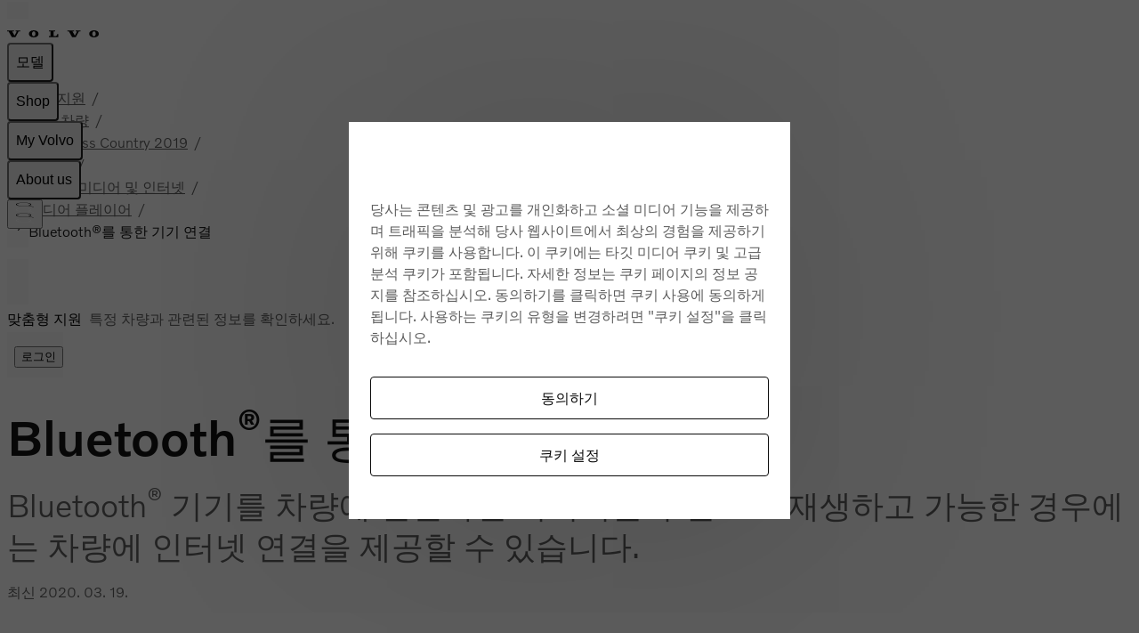

--- FILE ---
content_type: text/css; charset=UTF-8
request_url: https://www.volvocars.com/static/support/_next/static/css/1d38969270cfd24b.css
body_size: 6747
content:
[data-rxs]{--text-primary:var(--v-color-foreground-primary);--text-secondary:var(--v-color-foreground-secondary);--text-accent:var(--v-color-foreground-accent-blue,#1c6bba);--background-primary:var(--v-color-background-primary);--background-accent:var(--v-color-surface-accent-blue);--background-state-primary:var(--v-color-state-primary-medium);--background-state-accent:var(--v-color-state-accent-blue-medium);--backdrop-color:var(--v-color-ornament-scrim);--border-color:var(--v-color-ornament-primary);--border-table-color:color-mix(in srgb,var(--border-color) 75%,var(--v-color-background-feedback-gray) 100%);--color-important:#ff9400;--color-note:#141414;--color-tip:#1c6bba;--color-warning:#bf2012;--font-heading-1:var(--v-font-heading-1);--font-heading-2:var(--v-font-heading-2);--font-heading-3:var(--v-font-heading-3);--font-heading-1-size-min:var(--v-font-heading-1-size-min,2rem);--font-heading-1-size-max:var(--v-font-heading-1-size-max,2.5rem);--font-heading-1-size:clamp(var(--font-heading-1-size-min),calc(1vw + 1.7rem),var(--font-heading-1-size-max));--font-20:var(--v-font-20-size);--font-16:var(--v-font-16-size);--font-14:var(--v-font-14-size);--font-12:var(--v-font-12-size);--font-statement-3-min:var(--v-font-statement-3-size-min,3rem);--font-statement-3-max:var(--v-font-statement-3-size-max,3.5rem);--font-statement-3-size:clamp(var(--font-statement-3-min),calc(1vw + 2.7rem),var(--font-statement-3-max));--font-weight-emphasis:var(--v-font-emphasis-weight);--font-weight-regular:var(--v-font-regular-weight);--size-2:var(--v-space-2,0.125rem);--size-4:var(--v-space-4,0.25rem);--size-8:var(--v-space-8,0.5rem);--size-16:var(--v-space-16,1rem);--size-24:var(--v-space-24,1.5rem);--size-32:var(--v-space-32,2rem);--size-64:var(--v-space-64,4rem);--size-large:var(--v-space-l,clamp(4rem,calc(4vw + 2.8rem),6rem));--border-width:1px;--border-blockquote-inline-start-width:calc(var(--size-4) + var(--size-2));--border-radius-full:var(--v-radius-full,9999px);--border-radius-small:var(--v-radius-sm,0.25rem);--transition-default:var(--v-transition-default);--arrow-forward:url("[data-uri]");box-sizing:border-box;color:var(--text-primary)}:not(article[data-rxs]) article[data-rxs]{container-name:article;container-type:inline-size}article[data-rxs] h1[data-rxs]{font-size:var(--font-heading-1-size)}@container article (min-width: 1025px){article[data-rxs] h1[data-rxs]{font-size:var(--font-statement-3-size)}}[data-rxs]>:not([data-rxs]){color:revert}[data-rxs][data-text-display=true]{color:var(--text-secondary);font-weight:var(--font-weight-emphasis)}h1[data-rxs],h2[data-rxs],h3[data-rxs]{margin-block-end:var(--size-16)}h1[data-rxs]{font:var(--font-heading-1)}h2[data-rxs]{font:var(--font-heading-2)}h3[data-rxs]{font:var(--font-heading-3);font-size:var(--font-14);font-weight:var(--font-weight-emphasis)}p[data-rxs=true]{word-wrap:break-word;hyphens:auto;margin:0;margin-block-end:var(--size-24)}p[data-rxs=true] img[data-rxs=true][data-variant=inline-icon]{display:inline-block;height:calc(var(--size-16) + var(--size-4));margin-inline:var(--size-2);vertical-align:middle;width:auto}[data-rxs][data-element-type=description]>p[data-rxs]{color:var(--text-secondary);font-size:var(--font-20);margin-block-end:var(--size-16)}@container article (min-width: 1025px){[data-rxs][data-element-type=description]>p[data-rxs]{font-size:var(--font-heading-1-size)}}figure[data-rxs] figcaption[data-rxs]{font-size:var(--font-14);margin-block-end:var(--size-24);margin-block-start:var(--size-8)}figure[data-rxs]{margin-block-end:var(--size-24)}figure[data-rxs] img[data-rxs],img[data-rxs]{height:auto;width:100%}figure[data-rxs] img[data-rxs][data-variant=large],img[data-rxs][data-variant=large]{width:100%}figure[data-rxs] img[data-rxs][data-variant=medium],img[data-rxs][data-variant=medium]{width:50%}figure[data-rxs] img[data-rxs][data-variant=small],img[data-rxs][data-variant=small]{width:10em}figure[data-rxs] img[data-rxs][data-variant=icon],img[data-rxs][data-variant=icon]{max-height:revert;max-width:revert;width:var(--size-64)}figure[data-rxs] img[data-rxs][data-variant=inline-icon],img[data-rxs][data-variant=inline-icon]{display:inline-block;height:var(--size-24);max-height:revert;max-width:revert;vertical-align:middle;width:auto}div[data-rxs]:has(>img[data-rxs][data-variant]~[data-rxs][data-element-type=hotspot]){height:auto}div[data-rxs]:has(>img[data-rxs][data-variant]~[data-rxs][data-element-type=hotspot]) img[data-rxs][data-variant]{width:100%}div[data-rxs]:has(>img[data-rxs][data-variant]~[data-rxs][data-element-type=hotspot]):has(>img[data-rxs][data-variant=large]){width:100%}div[data-rxs]:has(>img[data-rxs][data-variant]~[data-rxs][data-element-type=hotspot]):has(>img[data-rxs][data-variant=medium]){width:50%}div[data-rxs]:has(>img[data-rxs][data-variant]~[data-rxs][data-element-type=hotspot]):has(>img[data-rxs][data-variant=small]){max-height:revert;max-width:revert;width:10em}[data-rxs=true]:has(>[data-rxs=true][data-element-type=image-paragraph-image-group]):has(>[data-rxs=true][data-element-type=image-paragraph-content-group]){display:grid;grid-gap:var(--size-8);gap:var(--size-8);grid-template-columns:auto 1fr}@property --hotspot-shadow-inset-size{syntax:"<length>";initial-value:0;inherits:false}@property --hotspot-shadow-inset-spread{syntax:"<length>";initial-value:0;inherits:false}div[data-rxs]:has(>video[data-rxs]):has(>[data-rxs][data-element-type=hotspot]){height:-moz-fit-content;height:fit-content;margin:0;padding:0;position:relative;width:-moz-fit-content;width:fit-content}div[data-rxs]:has(>video[data-rxs]):has(>[data-rxs][data-element-type=hotspot])>video[data-rxs]{height:auto;width:100%}:is(div[data-rxs]:has(>video[data-rxs]):has(>[data-rxs][data-element-type=hotspot])>video[data-rxs])~[data-rxs][data-element-type=hotspot]{display:none;opacity:0;transform:scale(.1);transition:transform .3s ease-in-out,opacity .3s ease-in-out}@supports (content-visibility:hidden){:is(div[data-rxs]:has(>video[data-rxs]):has(>[data-rxs][data-element-type=hotspot])>video[data-rxs])~[data-rxs][data-element-type=hotspot]{content-visibility:hidden;display:revert}}:is(div[data-rxs]:has(>video[data-rxs]):has(>[data-rxs][data-element-type=hotspot])>video[data-rxs][data-ended=true])~[data-rxs][data-element-type=hotspot]{display:block;opacity:1;transform:scale(1)}@supports (content-visibility:visible){:is(div[data-rxs]:has(>video[data-rxs]):has(>[data-rxs][data-element-type=hotspot])>video[data-rxs][data-ended=true])~[data-rxs][data-element-type=hotspot]{content-visibility:visible;display:revert}}figure[data-rxs]>div[data-rxs]:has([data-rxs][data-element-type=hotspot]){margin:0;padding:0;position:relative}:is(figure[data-rxs]>div[data-rxs]:has([data-rxs][data-element-type=hotspot]))>img[data-rxs]{display:block}[data-rxs][data-element-type=hotspot]{--_hotspot-size:var(--size-32);border-radius:var(--border-radius-full);height:var(--_hotspot-size);left:calc(var(--hotspot-inset-inline-start)*100%);position:absolute;top:calc(var(--hotspot-inset-block-start)*100%);translate:-50% -50%;width:var(--_hotspot-size)}[data-rxs][data-element-type=hotspot]:empty{background-color:var(--background-primary)}[data-rxs][data-element-type=hotspot][data-hotspot-subtype=links]{--_hotspot-size:var(--size-16);background-color:var(--background-primary)}[data-rxs][data-element-type=hotspot][data-hotspot-subtype=legend]{--_hotspot-size:var(--size-24);display:block;outline-color:var(--background-primary);outline-offset:calc(var(--size-4)/1.125);outline-style:solid;outline-width:var(--size-2);-webkit-user-select:none;-moz-user-select:none;user-select:none}[data-rxs][data-element-type=hotspot]:not([data-hotspot-subtype=links])>div[data-rxs]:not(:empty){align-items:center;background-color:var(--backdrop-color);border-radius:var(--border-radius-full);color:var(--background-primary);display:flex;font-size:var(--font-16);inset:var(--size-4);justify-content:center;outline-color:var(--backdrop-color);outline-offset:var(--size-2);outline-style:solid;outline-width:calc(var(--size-2)*1.125);position:absolute;text-align:center}[data-rxs][data-element-type=hotspot]:has(>a[data-rxs]){background-color:transparent;height:calc(var(--_hotspot-size)*.75);width:calc(var(--_hotspot-size)*.75)}[data-rxs][data-element-type=hotspot]:is(:empty){height:calc(var(--_hotspot-size)*.25);outline-color:var(--background-primary);outline-offset:var(--size-4);outline-style:solid;outline-width:var(--size-2);width:calc(var(--_hotspot-size)*.25)}[data-rxs][data-element-type=hotspot]>a[data-rxs],[data-rxs][data-element-type=hotspot]>button[data-rxs=custom][data-popover-target],[data-rxs][data-element-type=hotspot]>button[data-rxs=true]{align-items:center;border-radius:var(--border-radius-full);color:var(--background-primary);display:block;font-size:var(--font-12);height:100%;justify-content:center;outline-style:solid;outline-width:var(--size-2);text-align:center;text-decoration:none;width:100%}[data-rxs][data-element-type=hotspot]>a[data-rxs]{background-color:var(--backdrop-color);outline-color:var(--backdrop-color);outline-offset:var(--size-2);transition:color var(--transition-default),background-color var(--transition-default),outline-width var(--transition-default),outline-offset var(--transition-default),outline-color var(--transition-default)}:is([data-rxs][data-element-type=hotspot]>a[data-rxs]):not(:hover):is(:focus,:active){background-color:var(--background-accent);color:var(--background-primary);outline-color:var(--background-accent)}:is([data-rxs][data-element-type=hotspot]>a[data-rxs]):active,:is([data-rxs][data-element-type=hotspot]>a[data-rxs]):focus,:is([data-rxs][data-element-type=hotspot]>a[data-rxs]):hover{outline-offset:var(--size-4);outline-width:var(--size-4)}[data-rxs][data-element-type=hotspot]>button[data-rxs=custom][data-popover-target],[data-rxs][data-element-type=hotspot]>button[data-rxs=true]{background-color:var(--background-accent);outline-color:var(--background-primary);outline-offset:var(--size-4)}[data-rxs][data-element-type=hotspot]>button[data-rxs=true][popovertarget]{color:transparent;font-size:0}@supports (position-area:block-end span-all) and (position-anchor:--any-give-anchor-name){:is([data-rxs][data-element-type=hotspot]>button[data-rxs=true][popovertarget]):has(~[data-rxs=true][popover]:popover-open){background-color:var(--background-state-accent);outline-offset:var(--size-4);outline-width:var(--size-4)}}[data-rxs][data-element-type=hotspot]>button[data-rxs=custom][data-popover-target]{color:transparent;font-size:0}[data-rxs][data-element-type=hotspot][data-hotspot-active=true]{--hotspot-shadow-inset-size:0;--hotspot-shadow-inset-spread:calc(var(--_hotspot-size)/5.5)}[data-rxs][data-element-type=hotspot][data-hotspot-active=true]>button[data-rxs]{outline-offset:var(--size-4);outline-width:var(--size-2)}@starting-style{div[data-rxs]:has(>video[data-rxs]):has(>[data-rxs][data-element-type=hotspot])>video[data-rxs]~[data-rxs][data-element-type=hotspot]{display:none}@supports (content-visibility:hidden){div[data-rxs]:has(>video[data-rxs]):has(>[data-rxs][data-element-type=hotspot])>video[data-rxs]~[data-rxs][data-element-type=hotspot]{content-visibility:hidden;display:revert}}}span[data-rxs=custom][data-element-type=hotspot][data-hotspot-active=false]{z-index:0}span[data-rxs=custom][data-element-type=hotspot][data-hotspot-active=true]{z-index:1}[data-rxs=true][popover]{background-color:transparent;border:none;height:100vh;height:100dvh;margin:0;padding:0;position:fixed;width:100vw;width:100dvw}[data-rxs=true][popover]>button[data-rxs][popovertarget][popovertargetaction=hide]{backdrop-filter:saturate(.6);background-color:var(--backdrop-color);border:none;color:transparent;cursor:default;height:100vh;height:100dvh;margin:0;overflow:hidden;padding:0;position:fixed;width:100vw;width:100dvw}[data-rxs=true][popover]>div[data-rxs]:first-of-type{background-color:var(--background-primary);border-color:var(--border-color);border-radius:var(--border-radius-small);border-style:solid;border-width:1px;display:flex;flex-direction:column;height:-moz-fit-content;height:fit-content;inset:0;margin:auto;position:fixed;width:-moz-fit-content;width:fit-content}:is([data-rxs=true][popover]>div[data-rxs]>[data-rxs][popovertargetaction=hide]:first-of-type):hover{background-color:var(--background-state-primary)}[data-rxs=true][popover]>div[data-rxs]>[data-rxs][popovertargetaction=hide]:first-of-type{align-self:end;border-radius:var(--border-radius-full);height:var(--size-32);width:var(--size-32)}[data-rxs=true][popover]>div[data-rxs]>div[data-rxs]:first-of-type{border-block-start-color:var(--border-color);border-block-start-style:solid;border-block-start-width:var(--border-width);margin-top:var(--size-4);padding-top:var(--size-4)}@supports (position-area:block-end span-all) and (position-anchor:--any-give-anchor-name) and (position-try:flip-block,flip-inline,flip-block flip-inline) and (position-try-fallbacks:flip-block,flip-inline,flip-block flip-inline) and (content-visibility:visible) and ((width:-moz-fit-content) or (width:fit-content)) and ((height:-moz-fit-content) or (height:fit-content)){[data-rxs=true][popover]>[data-rxs][popovertarget][popovertargetaction=hide]{display:none}[data-rxs=true][popover]>div[data-rxs]:first-of-type{height:100%;position:relative;width:100%}:is([data-rxs=true][popover]>div[data-rxs]:first-of-type)>button[data-rxs][popovertargetaction=hide]:first-of-type{display:none}:is([data-rxs=true][popover]>div[data-rxs]:first-of-type)>div[data-rxs]:first-of-type{border-block-start-color:revert;border-block-start-style:revert;border-block-start-width:revert;margin-top:0;padding-top:0}[data-rxs=true][popover]{height:-moz-fit-content;height:fit-content;width:-moz-fit-content;width:fit-content;position-area:block-end span-inline-end;position-try-fallbacks:flip-block,flip-inline,flip-block flip-inline;position-try:flip-block,flip-inline,flip-block flip-inline;content-visibility:hidden;margin:var(--size-16);min-width:revert;opacity:0;position:absolute;transform:translate(calc(var(--_hotspot-size)/-2),calc(var(--_hotspot-size)/-2));transition:transform .15s ease-in-out 0s,opacity .15s ease-in-out 0s}[data-rxs=true][popover]:popover-open{content-visibility:visible;opacity:1;transform:scaleX(100%) scaleY(100%)}}div[data-rxs=custom][data-popover=auto][aria-hidden=true],div[data-rxs=custom][data-popover=auto][hidden]{display:none;opacity:0}div[data-rxs=custom][data-popover=auto][data-popover-inline-position=start]{left:calc(25% + var(--size-8));right:auto}div[data-rxs=custom][data-popover=auto][data-popover-inline-position=end]{left:auto;right:calc(25% + var(--size-8))}div[data-rxs=custom][data-popover=auto][data-popover-block-position=start]{bottom:auto;top:calc(100% + var(--size-8))}div[data-rxs=custom][data-popover=auto][data-popover-block-position=end]{bottom:calc(100% + var(--size-8));top:auto}div[data-rxs=custom][data-popover=auto]{background:var(--background-primary);border-radius:var(--border-radius-small);display:block;height:auto;opacity:1;position:absolute;transition:opacity .3s ease-in-out;width:-moz-max-content;width:max-content}[data-popover-inline-position=start]:is(:dir(rtl) div[data-rxs=custom][data-popover=auto],[dir=rtl] div[data-rxs=custom][data-popover=auto]){left:auto;right:calc(25% + var(--size-8))}[data-popover-inline-position=end]:is(:dir(rtl) div[data-rxs=custom][data-popover=auto],[dir=rtl] div[data-rxs=custom][data-popover=auto]){left:calc(25% + var(--size-8));right:auto}@supports (inset-inline-start:auto) and (inset-inline-end:auto) and (inset-block-start:auto) and (inset-block-end:auto){div[data-rxs=custom][data-popover=auto]{bottom:auto;left:auto;right:auto;top:auto}div[data-rxs=custom][data-popover=auto][data-popover-inline-position=start]{inset-inline-end:auto;inset-inline-start:calc(25% + var(--size-8))}div[data-rxs=custom][data-popover=auto][data-popover-inline-position=end]{inset-inline-end:calc(25% + var(--size-8));inset-inline-start:auto}div[data-rxs=custom][data-popover=auto][data-popover-block-position=start]{inset-block-end:auto;inset-block-start:calc(100% + var(--size-8))}div[data-rxs=custom][data-popover=auto][data-popover-block-position=end]{inset-block-end:calc(100% + var(--size-8));inset-block-start:auto}}:not([data-rxs]):has(>button[data-rxs][popovertargetaction=hide][aria-hidden=true]~div[data-rxs]):has(>div[data-rxs]>div[data-rxs][data-element-type=popover-content]){border-radius:var(--border-radius-small);opacity:0}:not([data-rxs]):has(>button[data-rxs][popovertargetaction=hide][aria-hidden=true]~div[data-rxs]):has(>div[data-rxs]>div[data-rxs][data-element-type=popover-content])>button[data-rxs][popovertargetaction=hide][aria-hidden=true]{display:none}div[data-rxs]:has(>button[data-rxs][popovertargetaction=hide]~div[data-rxs][data-element-type=popover-content])>button[data-rxs][popovertargetaction=hide]{display:none}div[data-rxs][data-element-type=popover-content]{border-color:var(--border-color);border-radius:var(--border-radius-small);border-style:solid;border-width:var(--border-width)}:is([data-rxs][popover]>div[data-rxs],div[data-rxs][data-element-type=popover-content]) ol[data-rxs]:has(>li[data-rxs]>a[data-rxs]),:is([data-rxs][popover]>div[data-rxs],div[data-rxs][data-element-type=popover-content]) ul[data-rxs]:has(>li[data-rxs]>a[data-rxs]){list-style:none;margin:0;padding:0}:is(:is([data-rxs][popover]>div[data-rxs],div[data-rxs][data-element-type=popover-content]) ol[data-rxs]:has(>li[data-rxs]>a[data-rxs]),:is([data-rxs][popover]>div[data-rxs],div[data-rxs][data-element-type=popover-content]) ul[data-rxs]:has(>li[data-rxs]>a[data-rxs])):not(:hover) li[data-rxs] a[data-rxs]:focus{background-color:var(--background-state-primary)}:is(:is([data-rxs][popover]>div[data-rxs],div[data-rxs][data-element-type=popover-content]) ol[data-rxs]:has(>li[data-rxs]>a[data-rxs]),:is([data-rxs][popover]>div[data-rxs],div[data-rxs][data-element-type=popover-content]) ul[data-rxs]:has(>li[data-rxs]>a[data-rxs])) li[data-rxs]{margin-block-end:0}:is(:is(:is([data-rxs][popover]>div[data-rxs],div[data-rxs][data-element-type=popover-content]) ol[data-rxs]:has(>li[data-rxs]>a[data-rxs]),:is([data-rxs][popover]>div[data-rxs],div[data-rxs][data-element-type=popover-content]) ul[data-rxs]:has(>li[data-rxs]>a[data-rxs])) li[data-rxs]):first-child a[data-rxs]{border-top-left-radius:var(--border-radius-small);border-top-right-radius:var(--border-radius-small)}:is(:is(:is([data-rxs][popover]>div[data-rxs],div[data-rxs][data-element-type=popover-content]) ol[data-rxs]:has(>li[data-rxs]>a[data-rxs]),:is([data-rxs][popover]>div[data-rxs],div[data-rxs][data-element-type=popover-content]) ul[data-rxs]:has(>li[data-rxs]>a[data-rxs])) li[data-rxs]):last-child a[data-rxs]{border-block-end:none;border-bottom-left-radius:var(--border-radius-small);border-bottom-right-radius:var(--border-radius-small)}:is(:is(:is([data-rxs][popover]>div[data-rxs],div[data-rxs][data-element-type=popover-content]) ol[data-rxs]:has(>li[data-rxs]>a[data-rxs]),:is([data-rxs][popover]>div[data-rxs],div[data-rxs][data-element-type=popover-content]) ul[data-rxs]:has(>li[data-rxs]>a[data-rxs])) li[data-rxs]) a[data-rxs]{display:block;padding:var(--size-16);padding-inline-end:calc(var(--size-32) + var(--size-8));position:relative;-webkit-text-decoration-skip:ink;border-block-end-color:var(--border-color);border-block-end-style:solid;border-block-end-width:var(--border-width);color:var(--text-primary);outline-offset:calc(var(--size-2)*-1);text-decoration-line:none;text-decoration-skip-ink:auto}:is(:is(:is(:is([data-rxs][popover]>div[data-rxs],div[data-rxs][data-element-type=popover-content]) ol[data-rxs]:has(>li[data-rxs]>a[data-rxs]),:is([data-rxs][popover]>div[data-rxs],div[data-rxs][data-element-type=popover-content]) ul[data-rxs]:has(>li[data-rxs]>a[data-rxs])) li[data-rxs]) a[data-rxs]):hover{background-color:var(--background-state-primary)}:is(:is(:is(:is([data-rxs][popover]>div[data-rxs],div[data-rxs][data-element-type=popover-content]) ol[data-rxs]:has(>li[data-rxs]>a[data-rxs]),:is([data-rxs][popover]>div[data-rxs],div[data-rxs][data-element-type=popover-content]) ul[data-rxs]:has(>li[data-rxs]>a[data-rxs])) li[data-rxs]) a[data-rxs]):after{background-color:currentColor;content:"";height:var(--size-16);inset-block:0;inset-inline-end:var(--size-4);margin-block:auto;-webkit-mask:var(--arrow-forward);mask:var(--arrow-forward);-webkit-mask-size:cover;mask-size:cover;position:absolute;width:var(--size-16)}:is(:is(:is(:is([data-rxs][popover]>div[data-rxs],div[data-rxs][data-element-type=popover-content]) ol[data-rxs]:has(>li[data-rxs]>a[data-rxs]),:is([data-rxs][popover]>div[data-rxs],div[data-rxs][data-element-type=popover-content]) ul[data-rxs]:has(>li[data-rxs]>a[data-rxs])) li[data-rxs]) a[data-rxs]):dir(rtl):after{rotate:180deg}[data-rxs][data-element-type=legend-root]{list-style:none;margin:0;padding-block:var(--size-4);padding-inline:0}[data-rxs][data-element-type=legend-root]>li[data-rxs]{align-items:center;align-items:start;display:flex;gap:var(--size-8);padding-block:var(--size-4)}:is([data-rxs][data-element-type=legend-root]>li[data-rxs]):has(dfn[data-rxs]:target){background-color:var(--background-state-accent);border-radius:var(--border-radius-small)}:is([data-rxs][data-element-type=legend-root]>li[data-rxs])>:not(span[data-rxs]:first-child,img[data-rxs]:first-child){flex-grow:2;overflow-wrap:break-word;text-wrap:wrap;white-space:pre-wrap;width:-moz-fit-content;width:fit-content;word-break:break-word;word-wrap:break-word}:is([data-rxs][data-element-type=legend-root]>li[data-rxs])>span[data-rxs]:first-child{align-content:center;background-color:var(--backdrop-color);border-radius:var(--border-radius-full);color:var(--background-primary);display:inline-block;flex-shrink:1;font-size:85%;height:calc(var(--size-32)*.65);justify-content:center;margin-block:var(--size-2);margin-inline:var(--size-4);outline-color:var(--backdrop-color);outline-offset:var(--size-2);outline-style:solid;outline-width:var(--size-2);text-align:center;width:calc(var(--size-32)*.65)}:is([data-rxs][data-element-type=legend-root]>li[data-rxs])>img[data-rxs]:first-child{flex-shrink:1}svg[data-rxs][data-icon-type]{fill:currentColor;height:calc(var(--icon-size, var(--size-24))*1px);width:calc(var(--icon-size, var(--size-24))*1px)}section[data-rxs]{margin-block:var(--size-24)}section[data-rxs]:last-child{margin-block-end:0}ol[data-rxs],ul[data-rxs]{margin-block-end:var(--size-24);margin-inline-start:0;padding-inline-start:var(--size-16)}:is(ul[data-rxs],ol[data-rxs])>:last-child{margin-block-end:0}:is(ul[data-rxs],ol[data-rxs]) li[data-rxs]{margin-block-end:var(--size-8)}:is(:is(ul[data-rxs],ol[data-rxs]) li[data-rxs])>ol[data-rxs],:is(:is(ul[data-rxs],ol[data-rxs]) li[data-rxs])>ul[data-rxs]{margin-block-end:0;margin-block-start:var(--size-8)}:is(:is(ul[data-rxs],ol[data-rxs]) li[data-rxs]) img[data-variant=inline-icon][data-rxs]{vertical-align:middle}div[data-rxs][data-element-type=list-intro],div[data-rxs][data-element-type=list-intro]>p[data-rxs]{margin-block-end:var(--size-8)}:is(div[data-rxs][data-element-type=list-intro]>p[data-rxs]):last-child{margin-block-end:0}div[data-rxs][data-element-type=list-intro]:last-child{margin-block-end:0}ol[data-rxs]{list-style-type:var(--list-style-type,decimal)}blockquote[data-rxs]{--__variant-color:currentColor;background-color:var(--background-primary);border-color:var(--border-color);border-inline-start-color:var(--__variant-color);border-radius:var(--border-radius-small);border-style:solid;border-width:var(--border-width);border-inline-start-width:var(--border-blockquote-inline-start-width);margin-block-end:var(--size-24);padding:var(--size-16)}blockquote[data-rxs],blockquote[data-rxs] [data-rxs]{color:var(--text-secondary)}blockquote[data-rxs]>div[data-rxs]:has(svg[data-rxs][data-icon-type]):has(h1[data-rxs],h2[data-rxs],h3[data-rxs],h4[data-rxs],h5[data-rxs],h6[data-rxs]){align-items:center;color:var(--__variant-color);display:flex;gap:var(--size-16);justify-content:stretch;margin-block-end:var(--size-8)}:is(blockquote[data-rxs]>div[data-rxs]:has(svg[data-rxs][data-icon-type]):has(h1[data-rxs],h2[data-rxs],h3[data-rxs],h4[data-rxs],h5[data-rxs],h6[data-rxs])) svg[data-rxs][data-icon-type]{--__icon-size:calc((var(--size-24) + var(--size-32))/2);flex-shrink:1;height:var(--__icon-size);width:var(--__icon-size)}:is(blockquote[data-rxs]>div[data-rxs]:has(svg[data-rxs][data-icon-type]):has(h1[data-rxs],h2[data-rxs],h3[data-rxs],h4[data-rxs],h5[data-rxs],h6[data-rxs]))>h1[data-rxs]:nth-child(2),:is(blockquote[data-rxs]>div[data-rxs]:has(svg[data-rxs][data-icon-type]):has(h1[data-rxs],h2[data-rxs],h3[data-rxs],h4[data-rxs],h5[data-rxs],h6[data-rxs]))>h2[data-rxs]:nth-child(2),:is(blockquote[data-rxs]>div[data-rxs]:has(svg[data-rxs][data-icon-type]):has(h1[data-rxs],h2[data-rxs],h3[data-rxs],h4[data-rxs],h5[data-rxs],h6[data-rxs]))>h3[data-rxs]:nth-child(2),:is(blockquote[data-rxs]>div[data-rxs]:has(svg[data-rxs][data-icon-type]):has(h1[data-rxs],h2[data-rxs],h3[data-rxs],h4[data-rxs],h5[data-rxs],h6[data-rxs]))>h4[data-rxs]:nth-child(2),:is(blockquote[data-rxs]>div[data-rxs]:has(svg[data-rxs][data-icon-type]):has(h1[data-rxs],h2[data-rxs],h3[data-rxs],h4[data-rxs],h5[data-rxs],h6[data-rxs]))>h5[data-rxs]:nth-child(2),:is(blockquote[data-rxs]>div[data-rxs]:has(svg[data-rxs][data-icon-type]):has(h1[data-rxs],h2[data-rxs],h3[data-rxs],h4[data-rxs],h5[data-rxs],h6[data-rxs]))>h6[data-rxs]:nth-child(2){flex-grow:1;font-size:var(--font-16);font-weight:var(--font-weight-emphasis)}blockquote[data-rxs] :last-child{margin-block-end:0}blockquote[data-rxs]:is([data-rxs][data-variant=warning]){--__variant-color:var(--color-warning)}blockquote[data-rxs]:is([data-rxs][data-variant=important]){--__variant-color:var(--color-important)}blockquote[data-rxs]:is([data-rxs][data-variant=note]){--__variant-color:var(--color-note)}blockquote[data-rxs]:is([data-rxs][data-variant=tip]){--__variant-color:var(--color-tip)}article[data-rxs] dfn[data-rxs][role=term]>a[data-rxs][rel=help]{font-size:90%;font-style:normal;text-decoration:none}:is(article[data-rxs] dfn[data-rxs][role=term]>a[data-rxs][rel=help]):hover{text-decoration:underline}:is(article[data-rxs] footer[data-rxs]) ol[data-rxs][data-element-type=footnote-list],:is(article[data-rxs] footer[data-rxs]) ul[data-rxs][data-element-type=option-list]{list-style:none;margin-inline:0;padding-inline:0}:is(:is(article[data-rxs] footer[data-rxs]) ol[data-rxs][data-element-type=footnote-list],:is(article[data-rxs] footer[data-rxs]) ul[data-rxs][data-element-type=option-list]) div[data-rxs][role=definition]:active,:is(:is(article[data-rxs] footer[data-rxs]) ol[data-rxs][data-element-type=footnote-list],:is(article[data-rxs] footer[data-rxs]) ul[data-rxs][data-element-type=option-list]) div[data-rxs][role=definition]:focus-within{background-color:var(--background-secondary)}:is(:is(article[data-rxs] footer[data-rxs]) ol[data-rxs][data-element-type=footnote-list],:is(article[data-rxs] footer[data-rxs]) ul[data-rxs][data-element-type=option-list]) li[data-rxs]{margin-inline-start:0;padding-inline-start:calc(var(--size-24) + var(--size-4));position:relative}:is(:is(:is(article[data-rxs] footer[data-rxs]) ol[data-rxs][data-element-type=footnote-list],:is(article[data-rxs] footer[data-rxs]) ul[data-rxs][data-element-type=option-list]) li[data-rxs]) a[data-rxs][data-footnote-list-marker]:has(sup[data-rxs]),:is(:is(:is(article[data-rxs] footer[data-rxs]) ol[data-rxs][data-element-type=footnote-list],:is(article[data-rxs] footer[data-rxs]) ul[data-rxs][data-element-type=option-list]) li[data-rxs]) a[data-rxs][data-option-list-marker]:has(sup[data-rxs]){display:block;font-size:var(--font-14);inset-block:0;inset-inline-start:0;position:absolute;text-align:end;text-decoration:none;width:var(--size-24)}:is(:is(:is(:is(article[data-rxs] footer[data-rxs]) ol[data-rxs][data-element-type=footnote-list],:is(article[data-rxs] footer[data-rxs]) ul[data-rxs][data-element-type=option-list]) li[data-rxs]) a[data-rxs][data-option-list-marker]:has(sup[data-rxs]),:is(:is(:is(article[data-rxs] footer[data-rxs]) ol[data-rxs][data-element-type=footnote-list],:is(article[data-rxs] footer[data-rxs]) ul[data-rxs][data-element-type=option-list]) li[data-rxs]) a[data-rxs][data-footnote-list-marker]:has(sup[data-rxs])) sup[data-rxs]{color:var(--text-accent)}:is(:is(:is(article[data-rxs] footer[data-rxs]) ol[data-rxs][data-element-type=footnote-list],:is(article[data-rxs] footer[data-rxs]) ul[data-rxs][data-element-type=option-list]) li[data-rxs]) a[data-rxs][rel=bookmark]{color:var(--text-primary);text-decoration:none}:is(:is(:is(:is(article[data-rxs] footer[data-rxs]) ol[data-rxs][data-element-type=footnote-list],:is(article[data-rxs] footer[data-rxs]) ul[data-rxs][data-element-type=option-list]) li[data-rxs]) a[data-rxs][rel=bookmark]):hover{text-decoration:underline}:is(:is(:is(article[data-rxs] footer[data-rxs]) ol[data-rxs][data-element-type=footnote-list],:is(article[data-rxs] footer[data-rxs]) ul[data-rxs][data-element-type=option-list]) li[data-rxs])::marker{color:var(--text-accent);font-size:var(--font-12)}@property --table-scroll-left-fade{syntax:"<length>";inherits:false;initial-value:0}@property --table-scroll-right-fade{syntax:"<length>";inherits:false;initial-value:0}[data-element-type=table][data-rxs]:has(>table[data-rxs]){display:block;-webkit-mask-size:100%;mask-size:100%;min-width:100%;overflow-x:auto;width:0}@supports (scroll-timeline-axis:inline) and (animation-timeline:scroll()){[data-element-type=table][data-rxs]:has(>table[data-rxs]){animation:a;-webkit-mask-image:linear-gradient(to right,transparent,#fff var(--table-scroll-left-fade) calc(100% - var(--table-scroll-right-fade)),transparent),linear-gradient(to bottom,transparent,#fff,transparent);mask-image:linear-gradient(to right,transparent,#fff var(--table-scroll-left-fade) calc(100% - var(--table-scroll-right-fade)),transparent),linear-gradient(to bottom,transparent,#fff,transparent);mask-mode:alpha;animation-timeline:--table-scroll-fade;scroll-timeline-name:--table-scroll-fade;scroll-timeline-axis:inline}}[data-element-type=table][data-rxs]:has(>table[data-rxs])>table[data-rxs]{min-width:min(414px,max(375px,calc(100dvw - var(--size-24))));width:100%}table[data-rxs]{background-color:var(--background-primary);border-collapse:collapse;border-color:var(--border-table-color);border-style:solid;border-width:var(--border-width);margin-block-end:var(--size-24)}table[data-rxs]>colgroup[data-rxs]>col[data-rxs]{min-width:var(--size-large)}:is(table[data-rxs]>colgroup[data-rxs]>col[data-rxs]):is([data-table-col-spec-align=left]){text-align:start}:is(table[data-rxs]>colgroup[data-rxs]>col[data-rxs]):is([data-table-col-spec-align=right]){text-align:end}:is(table[data-rxs]>colgroup[data-rxs]>col[data-rxs]):is([data-table-col-spec-align=justify]){text-align:justify}:is(table[data-rxs]>colgroup[data-rxs]>col[data-rxs]):is([data-table-col-spec-align=center]){text-align:center}table[data-rxs]>caption[data-rxs]{border-block-end-width:0;border-block-start-width:var(--border-width);border-color:var(--border-table-color);border-inline-width:var(--border-width);border-style:solid;font-size:var(--font-20);padding:var(--size-4)}:is(table[data-rxs] thead[data-rxs]) td[data-rxs],:is(table[data-rxs] thead[data-rxs]) th[data-rxs]{background-color:var(--border-table-color)}table[data-rxs] th[data-rxs]{font-weight:var(--font-weight-emphasis)}:is(table[data-rxs] th[data-rxs])>dfn[data-rxs]>a[data-rxs]>sup[data-rxs]{font-weight:var(--font-weight-regular)}table[data-rxs] td[data-rxs],table[data-rxs] th[data-rxs]{border-color:var(--border-table-color);border-style:solid;border-width:var(--border-width);min-width:-moz-fit-content;min-width:fit-content;padding:var(--size-8);text-align:start;vertical-align:top;word-break:normal}:is(table[data-rxs] td[data-rxs],table[data-rxs] th[data-rxs]) img[data-variant=inline-icon][data-rxs]{vertical-align:middle}:is(table[data-rxs] td[data-rxs],table[data-rxs] th[data-rxs]) p[data-rxs]{margin-block-end:var(--size-2)}:is(table[data-rxs] td[data-rxs],table[data-rxs] th[data-rxs]):is([data-table-cell-horizontal-align=center]){text-align:center}:is(table[data-rxs] td[data-rxs],table[data-rxs] th[data-rxs]):is([data-table-cell-horizontal-align=left]){text-align:start}:is(table[data-rxs] td[data-rxs],table[data-rxs] th[data-rxs]):is([data-table-cell-horizontal-align=right]){text-align:end}:is(table[data-rxs] td[data-rxs],table[data-rxs] th[data-rxs]):is([data-table-cell-horizontal-align=justify]){text-align:justify}:is(table[data-rxs] td[data-rxs],table[data-rxs] th[data-rxs]):is([data-table-cell-vertical-align=top]){vertical-align:top}:is(table[data-rxs] td[data-rxs],table[data-rxs] th[data-rxs]):is([data-table-cell-vertical-align=bottom]){vertical-align:bottom}:is(table[data-rxs] td[data-rxs],table[data-rxs] th[data-rxs]):is([data-table-cell-vertical-align=middle]){vertical-align:middle}@keyframes a{0%{--table-scroll-left-fade:0}10%,to{--table-scroll-left-fade:var(--size-large)}0%,90%{--table-scroll-right-fade:var(--size-large)}to{--table-scroll-right-fade:0}}iframe[data-rxs][src]{aspect-ratio:16/9;border:none;width:100%}div[data-rxs]:has(>video[data-rxs]+button[data-rxs][data-video-replay=true]) button[data-rxs][data-video-replay=true]{--_icon-button-size:calc(var(--size-32));--_icon-button-padding:var(--size-4);--_icon-button-inset-distance:var(--size-16);background-color:var(--text-secondary);border-radius:var(--border-radius-full);cursor:default;display:none;height:var(--_icon-button-size);inset-block-start:calc(100% - var(--_icon-button-size) - var(--_icon-button-inset-distance) - var(--_icon-button-padding)*2);inset-inline-start:var(--_icon-button-inset-distance);opacity:0;padding:var(--_icon-button-padding);position:absolute;transform:scale(.1);transition:transform .2s ease-in-out,opacity .2s ease-in-out;width:var(--_icon-button-size)}@supports (content-visibility:hidden){div[data-rxs]:has(>video[data-rxs]+button[data-rxs][data-video-replay=true]) button[data-rxs][data-video-replay=true]{content-visibility:hidden;display:revert}}:is(div[data-rxs]:has(>video[data-rxs]+button[data-rxs][data-video-replay=true]) button[data-rxs][data-video-replay=true]) svg{fill:var(--background-primary)}div[data-rxs]:has(>video[data-rxs]+button[data-rxs][data-video-replay=true])>video[data-rxs][data-ended=true]+button[data-rxs][data-video-replay=true]{cursor:pointer;display:block;opacity:1;transform:scale(1)}@supports (content-visibility:visible){div[data-rxs]:has(>video[data-rxs]+button[data-rxs][data-video-replay=true])>video[data-rxs][data-ended=true]+button[data-rxs][data-video-replay=true]{content-visibility:visible;display:revert}}div[data-rxs][data-element-type=pre-procedure],div[data-rxs][data-element-type=pre-procedure]>p[data-rxs]{margin-block-end:var(--size-8)}:is(div[data-rxs][data-element-type=pre-procedure]>p[data-rxs]):last-child{margin-block-end:0}div[data-rxs][data-element-type=pre-procedure]:last-child{margin-block-end:0}div[data-element-type=procedure][data-rxs]:has(>ol[data-element-type=procedure-step-list][data-rxs]){counter-reset:a}div[data-element-type=procedure][data-rxs]:has(>ol[data-element-type=procedure-step-list][data-rxs]) h1[data-rxs],div[data-element-type=procedure][data-rxs]:has(>ol[data-element-type=procedure-step-list][data-rxs]) h2[data-rxs],div[data-element-type=procedure][data-rxs]:has(>ol[data-element-type=procedure-step-list][data-rxs]) h3[data-rxs],div[data-element-type=procedure][data-rxs]:has(>ol[data-element-type=procedure-step-list][data-rxs]) h4[data-rxs],div[data-element-type=procedure][data-rxs]:has(>ol[data-element-type=procedure-step-list][data-rxs]) h5[data-rxs],div[data-element-type=procedure][data-rxs]:has(>ol[data-element-type=procedure-step-list][data-rxs]) h6[data-rxs]{font-size:var(--font-14);font-weight:var(--font-weight-emphasis)}div[data-element-type=procedure][data-rxs]:has(>ol[data-element-type=procedure-step-list][data-rxs]) ol[data-element-type=procedure-step-list][data-rxs]{display:flex;flex-direction:column;gap:var(--size-16);list-style-type:none;margin:0;margin-block-end:var(--size-24);padding:0}:is(div[data-element-type=procedure][data-rxs]:has(>ol[data-element-type=procedure-step-list][data-rxs]) ol[data-element-type=procedure-step-list][data-rxs])>li[data-rxs]{counter-increment:a;display:flex;flex-direction:column;gap:var(--size-16);margin:0;padding:0}:is(:is(div[data-element-type=procedure][data-rxs]:has(>ol[data-element-type=procedure-step-list][data-rxs]) ol[data-element-type=procedure-step-list][data-rxs])>li[data-rxs])>div[data-rxs]>figure[data-rxs]:last-of-type>figcaption[data-rxs]{margin-block:0}:is(:is(div[data-element-type=procedure][data-rxs]:has(>ol[data-element-type=procedure-step-list][data-rxs]) ol[data-element-type=procedure-step-list][data-rxs])>li[data-rxs])>[data-rxs]:not(blockquote[data-rxs][data-variant]){padding-inline-start:var(--size-24);position:relative}:is(:is(div[data-element-type=procedure][data-rxs]:has(>ol[data-element-type=procedure-step-list][data-rxs]) ol[data-element-type=procedure-step-list][data-rxs])>li[data-rxs]) blockquote[data-rxs][data-variant=note],:is(:is(div[data-element-type=procedure][data-rxs]:has(>ol[data-element-type=procedure-step-list][data-rxs]) ol[data-element-type=procedure-step-list][data-rxs])>li[data-rxs]) blockquote[data-rxs][data-variant=tip],:is(:is(div[data-element-type=procedure][data-rxs]:has(>ol[data-element-type=procedure-step-list][data-rxs]) ol[data-element-type=procedure-step-list][data-rxs])>li[data-rxs]) blockquote[data-rxs][data-variant=warning],:is(:is(div[data-element-type=procedure][data-rxs]:has(>ol[data-element-type=procedure-step-list][data-rxs]) ol[data-element-type=procedure-step-list][data-rxs])>li[data-rxs])>blockquote[data-rxs][data-variant=important]{margin-inline-start:var(--size-24)}:is(:is(div[data-element-type=procedure][data-rxs]:has(>ol[data-element-type=procedure-step-list][data-rxs]) ol[data-element-type=procedure-step-list][data-rxs])>li[data-rxs])>[data-rxs]:first-child:not([data-element-type=result]):before{content:counter(a,decimal) ". "}:is(:is(div[data-element-type=procedure][data-rxs]:has(>ol[data-element-type=procedure-step-list][data-rxs]) ol[data-element-type=procedure-step-list][data-rxs])>li[data-rxs])>[data-element-type=result][data-rxs]:before{content:"> "}:is(:is(div[data-element-type=procedure][data-rxs]:has(>ol[data-element-type=procedure-step-list][data-rxs]) ol[data-element-type=procedure-step-list][data-rxs])>li[data-rxs])>[data-element-type=action][data-rxs] img[data-variant=icon][data-rxs],:is(:is(div[data-element-type=procedure][data-rxs]:has(>ol[data-element-type=procedure-step-list][data-rxs]) ol[data-element-type=procedure-step-list][data-rxs])>li[data-rxs])>[data-element-type=action][data-rxs] img[data-variant=inline-icon][data-rxs],:is(:is(div[data-element-type=procedure][data-rxs]:has(>ol[data-element-type=procedure-step-list][data-rxs]) ol[data-element-type=procedure-step-list][data-rxs])>li[data-rxs])>[data-element-type=result][data-rxs] img[data-variant=icon][data-rxs],:is(:is(div[data-element-type=procedure][data-rxs]:has(>ol[data-element-type=procedure-step-list][data-rxs]) ol[data-element-type=procedure-step-list][data-rxs])>li[data-rxs])>[data-element-type=result][data-rxs] img[data-variant=inline-icon][data-rxs]{vertical-align:middle}:is(:is(div[data-element-type=procedure][data-rxs]:has(>ol[data-element-type=procedure-step-list][data-rxs]) ol[data-element-type=procedure-step-list][data-rxs])>li[data-rxs])>[data-element-type=result][data-rxs]:before,:is(:is(div[data-element-type=procedure][data-rxs]:has(>ol[data-element-type=procedure-step-list][data-rxs]) ol[data-element-type=procedure-step-list][data-rxs])>li[data-rxs])>[data-rxs]:first-child:not([data-element-type=result]):before{display:block;font-weight:var(--font-weight-emphasis);inset-block:0;inset-inline-start:0;position:absolute}[data-rxs][data-element-type=definition-list]{margin-block-end:var(--size-16)}[data-rxs][data-element-type=definition-list]>div[data-rxs][data-element-type=definition-list-root]{display:table}:is([data-rxs][data-element-type=definition-list]>div[data-rxs][data-element-type=definition-list-root])>ul[data-rxs]{list-style:none}:is([data-rxs][data-element-type=definition-list]>div[data-rxs][data-element-type=definition-list-root])>dl[data-rxs],:is([data-rxs][data-element-type=definition-list]>div[data-rxs][data-element-type=definition-list-root])>ul[data-rxs]{display:table-row-group}:is(:is([data-rxs][data-element-type=definition-list]>div[data-rxs][data-element-type=definition-list-root])>dl[data-rxs],:is([data-rxs][data-element-type=definition-list]>div[data-rxs][data-element-type=definition-list-root])>ul[data-rxs])>div[data-rxs],:is(:is([data-rxs][data-element-type=definition-list]>div[data-rxs][data-element-type=definition-list-root])>dl[data-rxs],:is([data-rxs][data-element-type=definition-list]>div[data-rxs][data-element-type=definition-list-root])>ul[data-rxs])>li[data-rxs]{display:table-row}:is(:is(:is([data-rxs][data-element-type=definition-list]>div[data-rxs][data-element-type=definition-list-root])>dl[data-rxs],:is([data-rxs][data-element-type=definition-list]>div[data-rxs][data-element-type=definition-list-root])>ul[data-rxs])>div[data-rxs],:is(:is([data-rxs][data-element-type=definition-list]>div[data-rxs][data-element-type=definition-list-root])>dl[data-rxs],:is([data-rxs][data-element-type=definition-list]>div[data-rxs][data-element-type=definition-list-root])>ul[data-rxs])>li[data-rxs])>dd[data-rxs],:is(:is(:is([data-rxs][data-element-type=definition-list]>div[data-rxs][data-element-type=definition-list-root])>dl[data-rxs],:is([data-rxs][data-element-type=definition-list]>div[data-rxs][data-element-type=definition-list-root])>ul[data-rxs])>div[data-rxs],:is(:is([data-rxs][data-element-type=definition-list]>div[data-rxs][data-element-type=definition-list-root])>dl[data-rxs],:is([data-rxs][data-element-type=definition-list]>div[data-rxs][data-element-type=definition-list-root])>ul[data-rxs])>li[data-rxs])>dt[data-rxs]{display:table-cell;min-width:-moz-fit-content;min-width:fit-content;padding:var(--size-8);text-align:start;vertical-align:top}:is(:is(:is(:is([data-rxs][data-element-type=definition-list]>div[data-rxs][data-element-type=definition-list-root])>dl[data-rxs],:is([data-rxs][data-element-type=definition-list]>div[data-rxs][data-element-type=definition-list-root])>ul[data-rxs])>div[data-rxs],:is(:is([data-rxs][data-element-type=definition-list]>div[data-rxs][data-element-type=definition-list-root])>dl[data-rxs],:is([data-rxs][data-element-type=definition-list]>div[data-rxs][data-element-type=definition-list-root])>ul[data-rxs])>li[data-rxs])>dt[data-rxs],:is(:is(:is([data-rxs][data-element-type=definition-list]>div[data-rxs][data-element-type=definition-list-root])>dl[data-rxs],:is([data-rxs][data-element-type=definition-list]>div[data-rxs][data-element-type=definition-list-root])>ul[data-rxs])>div[data-rxs],:is(:is([data-rxs][data-element-type=definition-list]>div[data-rxs][data-element-type=definition-list-root])>dl[data-rxs],:is([data-rxs][data-element-type=definition-list]>div[data-rxs][data-element-type=definition-list-root])>ul[data-rxs])>li[data-rxs])>dd[data-rxs]):first-child{padding-inline-start:0}:is(:is(:is(:is([data-rxs][data-element-type=definition-list]>div[data-rxs][data-element-type=definition-list-root])>dl[data-rxs],:is([data-rxs][data-element-type=definition-list]>div[data-rxs][data-element-type=definition-list-root])>ul[data-rxs])>div[data-rxs],:is(:is([data-rxs][data-element-type=definition-list]>div[data-rxs][data-element-type=definition-list-root])>dl[data-rxs],:is([data-rxs][data-element-type=definition-list]>div[data-rxs][data-element-type=definition-list-root])>ul[data-rxs])>li[data-rxs])>dt[data-rxs],:is(:is(:is([data-rxs][data-element-type=definition-list]>div[data-rxs][data-element-type=definition-list-root])>dl[data-rxs],:is([data-rxs][data-element-type=definition-list]>div[data-rxs][data-element-type=definition-list-root])>ul[data-rxs])>div[data-rxs],:is(:is([data-rxs][data-element-type=definition-list]>div[data-rxs][data-element-type=definition-list-root])>dl[data-rxs],:is([data-rxs][data-element-type=definition-list]>div[data-rxs][data-element-type=definition-list-root])>ul[data-rxs])>li[data-rxs])>dd[data-rxs]):last-child{padding-inline-end:0}:is(:is(:is([data-rxs][data-element-type=definition-list]>div[data-rxs][data-element-type=definition-list-root])>dl[data-rxs],:is([data-rxs][data-element-type=definition-list]>div[data-rxs][data-element-type=definition-list-root])>ul[data-rxs])>div[data-rxs],:is(:is([data-rxs][data-element-type=definition-list]>div[data-rxs][data-element-type=definition-list-root])>dl[data-rxs],:is([data-rxs][data-element-type=definition-list]>div[data-rxs][data-element-type=definition-list-root])>ul[data-rxs])>li[data-rxs])>dt[data-rxs]{font-weight:var(--font-weight-emphasis)}:is(:is(:is([data-rxs][data-element-type=definition-list]>div[data-rxs][data-element-type=definition-list-root])>ul[data-rxs])>li[data-rxs])>div[data-rxs]{display:table-cell;min-width:-moz-fit-content;min-width:fit-content;padding:var(--size-8);text-align:start;vertical-align:top}:is(:is(:is(:is([data-rxs][data-element-type=definition-list]>div[data-rxs][data-element-type=definition-list-root])>ul[data-rxs])>li[data-rxs])>div[data-rxs]):first-child{padding-inline-start:0}:is(:is(:is(:is([data-rxs][data-element-type=definition-list]>div[data-rxs][data-element-type=definition-list-root])>ul[data-rxs])>li[data-rxs])>div[data-rxs]):last-child{padding-inline-end:0}:is(:is(:is([data-rxs][data-element-type=definition-list]>div[data-rxs][data-element-type=definition-list-root])>dl[data-rxs][data-element-type=definition-list-head]+dl[data-rxs])>div[data-rxs]:first-child)>dd[data-rxs],:is(:is(:is([data-rxs][data-element-type=definition-list]>div[data-rxs][data-element-type=definition-list-root])>dl[data-rxs][data-element-type=definition-list-head]+dl[data-rxs])>div[data-rxs]:first-child)>dt[data-rxs]{border-block-start-color:var(--border-color);border-block-start-style:solid;border-block-start-width:var(--border-width)}:is(:is(:is([data-rxs][data-element-type=definition-list]>div[data-rxs][data-element-type=definition-list-root])>dl[data-rxs][data-element-type=definition-list-head])>div[data-rxs])>dd[data-rxs],:is(:is(:is([data-rxs][data-element-type=definition-list]>div[data-rxs][data-element-type=definition-list-root])>dl[data-rxs][data-element-type=definition-list-head])>div[data-rxs])>dt[data-rxs]{font-weight:var(--font-weight-emphasis)}[data-rxs][data-element-type=definition-list]>div[data-rxs][role=table]{display:table}:is([data-rxs][data-element-type=definition-list]>div[data-rxs][role=table]) div[data-rxs][role=rowgroup]{display:table-row-group}:is([data-rxs][data-element-type=definition-list]>div[data-rxs][role=table]) div[data-rxs][role=row]{display:table-row}:is(:is([data-rxs][data-element-type=definition-list]>div[data-rxs][role=table]) div[data-rxs][role=row]) span[data-rxs][role=cell],:is(:is([data-rxs][data-element-type=definition-list]>div[data-rxs][role=table]) div[data-rxs][role=row]) span[data-rxs][role=columnheader],:is(:is([data-rxs][data-element-type=definition-list]>div[data-rxs][role=table]) div[data-rxs][role=row]) span[data-rxs][role=rowheader]{display:table-cell;min-width:-moz-fit-content;min-width:fit-content;padding:var(--size-8);text-align:start;vertical-align:top}:is(:is(:is([data-rxs][data-element-type=definition-list]>div[data-rxs][role=table]) div[data-rxs][role=row]) span[data-rxs][role=cell],:is(:is([data-rxs][data-element-type=definition-list]>div[data-rxs][role=table]) div[data-rxs][role=row]) span[data-rxs][role=columnheader],:is(:is([data-rxs][data-element-type=definition-list]>div[data-rxs][role=table]) div[data-rxs][role=row]) span[data-rxs][role=rowheader]):first-child{padding-inline-start:0}:is(:is(:is([data-rxs][data-element-type=definition-list]>div[data-rxs][role=table]) div[data-rxs][role=row]) span[data-rxs][role=cell],:is(:is([data-rxs][data-element-type=definition-list]>div[data-rxs][role=table]) div[data-rxs][role=row]) span[data-rxs][role=columnheader],:is(:is([data-rxs][data-element-type=definition-list]>div[data-rxs][role=table]) div[data-rxs][role=row]) span[data-rxs][role=rowheader]):last-child{padding-inline-end:0}:is(:is([data-rxs][data-element-type=definition-list]>div[data-rxs][role=table]) div[data-rxs][role=row]) span[data-rxs][role=columnheader],:is(:is([data-rxs][data-element-type=definition-list]>div[data-rxs][role=table]) div[data-rxs][role=row]) span[data-rxs][role=rowheader]{font-weight:var(--font-weight-emphasis)}[data-rxs][data-element-type=definition-list]>table[data-rxs][data-element-type=definition-list-root]{margin-block-end:0}[data-rxs][data-element-type=definition-list]>div[data-rxs][role=table],[data-rxs][data-element-type=definition-list]>table[data-rxs][data-element-type=definition-list-root]{border:0 solid transparent}:is(:is([data-rxs][data-element-type=definition-list]>table[data-rxs][data-element-type=definition-list-root],[data-rxs][data-element-type=definition-list]>div[data-rxs][role=table]) tr[data-rxs],:is([data-rxs][data-element-type=definition-list]>table[data-rxs][data-element-type=definition-list-root],[data-rxs][data-element-type=definition-list]>div[data-rxs][role=table]) div[data-rxs][role=row]) span[data-rxs][role=cell],:is(:is([data-rxs][data-element-type=definition-list]>table[data-rxs][data-element-type=definition-list-root],[data-rxs][data-element-type=definition-list]>div[data-rxs][role=table]) tr[data-rxs],:is([data-rxs][data-element-type=definition-list]>table[data-rxs][data-element-type=definition-list-root],[data-rxs][data-element-type=definition-list]>div[data-rxs][role=table]) div[data-rxs][role=row]) span[data-rxs][role=columnheader],:is(:is([data-rxs][data-element-type=definition-list]>table[data-rxs][data-element-type=definition-list-root],[data-rxs][data-element-type=definition-list]>div[data-rxs][role=table]) tr[data-rxs],:is([data-rxs][data-element-type=definition-list]>table[data-rxs][data-element-type=definition-list-root],[data-rxs][data-element-type=definition-list]>div[data-rxs][role=table]) div[data-rxs][role=row]) span[data-rxs][role=rowheader],:is(:is([data-rxs][data-element-type=definition-list]>table[data-rxs][data-element-type=definition-list-root],[data-rxs][data-element-type=definition-list]>div[data-rxs][role=table]) tr[data-rxs],:is([data-rxs][data-element-type=definition-list]>table[data-rxs][data-element-type=definition-list-root],[data-rxs][data-element-type=definition-list]>div[data-rxs][role=table]) div[data-rxs][role=row]) td[data-rxs],:is(:is([data-rxs][data-element-type=definition-list]>table[data-rxs][data-element-type=definition-list-root],[data-rxs][data-element-type=definition-list]>div[data-rxs][role=table]) tr[data-rxs],:is([data-rxs][data-element-type=definition-list]>table[data-rxs][data-element-type=definition-list-root],[data-rxs][data-element-type=definition-list]>div[data-rxs][role=table]) div[data-rxs][role=row]) th[data-rxs]{border:0 solid transparent}:is(:is(:is([data-rxs][data-element-type=definition-list]>table[data-rxs][data-element-type=definition-list-root],[data-rxs][data-element-type=definition-list]>div[data-rxs][role=table]) tr[data-rxs],:is([data-rxs][data-element-type=definition-list]>table[data-rxs][data-element-type=definition-list-root],[data-rxs][data-element-type=definition-list]>div[data-rxs][role=table]) div[data-rxs][role=row]) td[data-rxs],:is(:is([data-rxs][data-element-type=definition-list]>table[data-rxs][data-element-type=definition-list-root],[data-rxs][data-element-type=definition-list]>div[data-rxs][role=table]) tr[data-rxs],:is([data-rxs][data-element-type=definition-list]>table[data-rxs][data-element-type=definition-list-root],[data-rxs][data-element-type=definition-list]>div[data-rxs][role=table]) div[data-rxs][role=row]) span[data-rxs][role=cell],:is(:is([data-rxs][data-element-type=definition-list]>table[data-rxs][data-element-type=definition-list-root],[data-rxs][data-element-type=definition-list]>div[data-rxs][role=table]) tr[data-rxs],:is([data-rxs][data-element-type=definition-list]>table[data-rxs][data-element-type=definition-list-root],[data-rxs][data-element-type=definition-list]>div[data-rxs][role=table]) div[data-rxs][role=row]) th[data-rxs],:is(:is([data-rxs][data-element-type=definition-list]>table[data-rxs][data-element-type=definition-list-root],[data-rxs][data-element-type=definition-list]>div[data-rxs][role=table]) tr[data-rxs],:is([data-rxs][data-element-type=definition-list]>table[data-rxs][data-element-type=definition-list-root],[data-rxs][data-element-type=definition-list]>div[data-rxs][role=table]) div[data-rxs][role=row]) span[data-rxs][role=rowheader],:is(:is([data-rxs][data-element-type=definition-list]>table[data-rxs][data-element-type=definition-list-root],[data-rxs][data-element-type=definition-list]>div[data-rxs][role=table]) tr[data-rxs],:is([data-rxs][data-element-type=definition-list]>table[data-rxs][data-element-type=definition-list-root],[data-rxs][data-element-type=definition-list]>div[data-rxs][role=table]) div[data-rxs][role=row]) span[data-rxs][role=columnheader]):first-child{padding-inline-start:0}:is(:is(:is([data-rxs][data-element-type=definition-list]>table[data-rxs][data-element-type=definition-list-root],[data-rxs][data-element-type=definition-list]>div[data-rxs][role=table]) tr[data-rxs],:is([data-rxs][data-element-type=definition-list]>table[data-rxs][data-element-type=definition-list-root],[data-rxs][data-element-type=definition-list]>div[data-rxs][role=table]) div[data-rxs][role=row]) td[data-rxs],:is(:is([data-rxs][data-element-type=definition-list]>table[data-rxs][data-element-type=definition-list-root],[data-rxs][data-element-type=definition-list]>div[data-rxs][role=table]) tr[data-rxs],:is([data-rxs][data-element-type=definition-list]>table[data-rxs][data-element-type=definition-list-root],[data-rxs][data-element-type=definition-list]>div[data-rxs][role=table]) div[data-rxs][role=row]) span[data-rxs][role=cell],:is(:is([data-rxs][data-element-type=definition-list]>table[data-rxs][data-element-type=definition-list-root],[data-rxs][data-element-type=definition-list]>div[data-rxs][role=table]) tr[data-rxs],:is([data-rxs][data-element-type=definition-list]>table[data-rxs][data-element-type=definition-list-root],[data-rxs][data-element-type=definition-list]>div[data-rxs][role=table]) div[data-rxs][role=row]) th[data-rxs],:is(:is([data-rxs][data-element-type=definition-list]>table[data-rxs][data-element-type=definition-list-root],[data-rxs][data-element-type=definition-list]>div[data-rxs][role=table]) tr[data-rxs],:is([data-rxs][data-element-type=definition-list]>table[data-rxs][data-element-type=definition-list-root],[data-rxs][data-element-type=definition-list]>div[data-rxs][role=table]) div[data-rxs][role=row]) span[data-rxs][role=rowheader],:is(:is([data-rxs][data-element-type=definition-list]>table[data-rxs][data-element-type=definition-list-root],[data-rxs][data-element-type=definition-list]>div[data-rxs][role=table]) tr[data-rxs],:is([data-rxs][data-element-type=definition-list]>table[data-rxs][data-element-type=definition-list-root],[data-rxs][data-element-type=definition-list]>div[data-rxs][role=table]) div[data-rxs][role=row]) span[data-rxs][role=columnheader]):last-child{padding-inline-end:0}:is(:is(:is([data-rxs][data-element-type=definition-list]>table[data-rxs][data-element-type=definition-list-root],[data-rxs][data-element-type=definition-list]>div[data-rxs][role=table]) thead[data-rxs],:is([data-rxs][data-element-type=definition-list]>table[data-rxs][data-element-type=definition-list-root],[data-rxs][data-element-type=definition-list]>div[data-rxs][role=table]) div[data-rxs][role=rowgroup][data-element-type=definition-list-head]) tr[data-rxs],:is(:is([data-rxs][data-element-type=definition-list]>table[data-rxs][data-element-type=definition-list-root],[data-rxs][data-element-type=definition-list]>div[data-rxs][role=table]) thead[data-rxs],:is([data-rxs][data-element-type=definition-list]>table[data-rxs][data-element-type=definition-list-root],[data-rxs][data-element-type=definition-list]>div[data-rxs][role=table]) div[data-rxs][role=rowgroup][data-element-type=definition-list-head]) div[data-rxs][role=row]) span[data-rxs][role=cell],:is(:is(:is([data-rxs][data-element-type=definition-list]>table[data-rxs][data-element-type=definition-list-root],[data-rxs][data-element-type=definition-list]>div[data-rxs][role=table]) thead[data-rxs],:is([data-rxs][data-element-type=definition-list]>table[data-rxs][data-element-type=definition-list-root],[data-rxs][data-element-type=definition-list]>div[data-rxs][role=table]) div[data-rxs][role=rowgroup][data-element-type=definition-list-head]) tr[data-rxs],:is(:is([data-rxs][data-element-type=definition-list]>table[data-rxs][data-element-type=definition-list-root],[data-rxs][data-element-type=definition-list]>div[data-rxs][role=table]) thead[data-rxs],:is([data-rxs][data-element-type=definition-list]>table[data-rxs][data-element-type=definition-list-root],[data-rxs][data-element-type=definition-list]>div[data-rxs][role=table]) div[data-rxs][role=rowgroup][data-element-type=definition-list-head]) div[data-rxs][role=row]) span[data-rxs][role=columnheader],:is(:is(:is([data-rxs][data-element-type=definition-list]>table[data-rxs][data-element-type=definition-list-root],[data-rxs][data-element-type=definition-list]>div[data-rxs][role=table]) thead[data-rxs],:is([data-rxs][data-element-type=definition-list]>table[data-rxs][data-element-type=definition-list-root],[data-rxs][data-element-type=definition-list]>div[data-rxs][role=table]) div[data-rxs][role=rowgroup][data-element-type=definition-list-head]) tr[data-rxs],:is(:is([data-rxs][data-element-type=definition-list]>table[data-rxs][data-element-type=definition-list-root],[data-rxs][data-element-type=definition-list]>div[data-rxs][role=table]) thead[data-rxs],:is([data-rxs][data-element-type=definition-list]>table[data-rxs][data-element-type=definition-list-root],[data-rxs][data-element-type=definition-list]>div[data-rxs][role=table]) div[data-rxs][role=rowgroup][data-element-type=definition-list-head]) div[data-rxs][role=row]) span[data-rxs][role=rowheader],:is(:is(:is([data-rxs][data-element-type=definition-list]>table[data-rxs][data-element-type=definition-list-root],[data-rxs][data-element-type=definition-list]>div[data-rxs][role=table]) thead[data-rxs],:is([data-rxs][data-element-type=definition-list]>table[data-rxs][data-element-type=definition-list-root],[data-rxs][data-element-type=definition-list]>div[data-rxs][role=table]) div[data-rxs][role=rowgroup][data-element-type=definition-list-head]) tr[data-rxs],:is(:is([data-rxs][data-element-type=definition-list]>table[data-rxs][data-element-type=definition-list-root],[data-rxs][data-element-type=definition-list]>div[data-rxs][role=table]) thead[data-rxs],:is([data-rxs][data-element-type=definition-list]>table[data-rxs][data-element-type=definition-list-root],[data-rxs][data-element-type=definition-list]>div[data-rxs][role=table]) div[data-rxs][role=rowgroup][data-element-type=definition-list-head]) div[data-rxs][role=row]) td[data-rxs],:is(:is(:is([data-rxs][data-element-type=definition-list]>table[data-rxs][data-element-type=definition-list-root],[data-rxs][data-element-type=definition-list]>div[data-rxs][role=table]) thead[data-rxs],:is([data-rxs][data-element-type=definition-list]>table[data-rxs][data-element-type=definition-list-root],[data-rxs][data-element-type=definition-list]>div[data-rxs][role=table]) div[data-rxs][role=rowgroup][data-element-type=definition-list-head]) tr[data-rxs],:is(:is([data-rxs][data-element-type=definition-list]>table[data-rxs][data-element-type=definition-list-root],[data-rxs][data-element-type=definition-list]>div[data-rxs][role=table]) thead[data-rxs],:is([data-rxs][data-element-type=definition-list]>table[data-rxs][data-element-type=definition-list-root],[data-rxs][data-element-type=definition-list]>div[data-rxs][role=table]) div[data-rxs][role=rowgroup][data-element-type=definition-list-head]) div[data-rxs][role=row]) th[data-rxs]{background-color:transparent}:is(:is(:is([data-rxs][data-element-type=definition-list]>table[data-rxs][data-element-type=definition-list-root],[data-rxs][data-element-type=definition-list]>div[data-rxs][role=table]) thead[data-rxs]+tbody[data-rxs],:is([data-rxs][data-element-type=definition-list]>table[data-rxs][data-element-type=definition-list-root],[data-rxs][data-element-type=definition-list]>div[data-rxs][role=table]) div[data-rxs][role=rowgroup][data-element-type=definition-list-head]+div[data-rxs][role=rowgroup]) tr[data-rxs]:first-child,:is(:is([data-rxs][data-element-type=definition-list]>table[data-rxs][data-element-type=definition-list-root],[data-rxs][data-element-type=definition-list]>div[data-rxs][role=table]) thead[data-rxs]+tbody[data-rxs],:is([data-rxs][data-element-type=definition-list]>table[data-rxs][data-element-type=definition-list-root],[data-rxs][data-element-type=definition-list]>div[data-rxs][role=table]) div[data-rxs][role=rowgroup][data-element-type=definition-list-head]+div[data-rxs][role=rowgroup]) div[data-rxs][role=row]:first-child) span[data-rxs][role=cell],:is(:is(:is([data-rxs][data-element-type=definition-list]>table[data-rxs][data-element-type=definition-list-root],[data-rxs][data-element-type=definition-list]>div[data-rxs][role=table]) thead[data-rxs]+tbody[data-rxs],:is([data-rxs][data-element-type=definition-list]>table[data-rxs][data-element-type=definition-list-root],[data-rxs][data-element-type=definition-list]>div[data-rxs][role=table]) div[data-rxs][role=rowgroup][data-element-type=definition-list-head]+div[data-rxs][role=rowgroup]) tr[data-rxs]:first-child,:is(:is([data-rxs][data-element-type=definition-list]>table[data-rxs][data-element-type=definition-list-root],[data-rxs][data-element-type=definition-list]>div[data-rxs][role=table]) thead[data-rxs]+tbody[data-rxs],:is([data-rxs][data-element-type=definition-list]>table[data-rxs][data-element-type=definition-list-root],[data-rxs][data-element-type=definition-list]>div[data-rxs][role=table]) div[data-rxs][role=rowgroup][data-element-type=definition-list-head]+div[data-rxs][role=rowgroup]) div[data-rxs][role=row]:first-child) span[data-rxs][role=columnheader],:is(:is(:is([data-rxs][data-element-type=definition-list]>table[data-rxs][data-element-type=definition-list-root],[data-rxs][data-element-type=definition-list]>div[data-rxs][role=table]) thead[data-rxs]+tbody[data-rxs],:is([data-rxs][data-element-type=definition-list]>table[data-rxs][data-element-type=definition-list-root],[data-rxs][data-element-type=definition-list]>div[data-rxs][role=table]) div[data-rxs][role=rowgroup][data-element-type=definition-list-head]+div[data-rxs][role=rowgroup]) tr[data-rxs]:first-child,:is(:is([data-rxs][data-element-type=definition-list]>table[data-rxs][data-element-type=definition-list-root],[data-rxs][data-element-type=definition-list]>div[data-rxs][role=table]) thead[data-rxs]+tbody[data-rxs],:is([data-rxs][data-element-type=definition-list]>table[data-rxs][data-element-type=definition-list-root],[data-rxs][data-element-type=definition-list]>div[data-rxs][role=table]) div[data-rxs][role=rowgroup][data-element-type=definition-list-head]+div[data-rxs][role=rowgroup]) div[data-rxs][role=row]:first-child) span[data-rxs][role=rowheader],:is(:is(:is([data-rxs][data-element-type=definition-list]>table[data-rxs][data-element-type=definition-list-root],[data-rxs][data-element-type=definition-list]>div[data-rxs][role=table]) thead[data-rxs]+tbody[data-rxs],:is([data-rxs][data-element-type=definition-list]>table[data-rxs][data-element-type=definition-list-root],[data-rxs][data-element-type=definition-list]>div[data-rxs][role=table]) div[data-rxs][role=rowgroup][data-element-type=definition-list-head]+div[data-rxs][role=rowgroup]) tr[data-rxs]:first-child,:is(:is([data-rxs][data-element-type=definition-list]>table[data-rxs][data-element-type=definition-list-root],[data-rxs][data-element-type=definition-list]>div[data-rxs][role=table]) thead[data-rxs]+tbody[data-rxs],:is([data-rxs][data-element-type=definition-list]>table[data-rxs][data-element-type=definition-list-root],[data-rxs][data-element-type=definition-list]>div[data-rxs][role=table]) div[data-rxs][role=rowgroup][data-element-type=definition-list-head]+div[data-rxs][role=rowgroup]) div[data-rxs][role=row]:first-child) td[data-rxs],:is(:is(:is([data-rxs][data-element-type=definition-list]>table[data-rxs][data-element-type=definition-list-root],[data-rxs][data-element-type=definition-list]>div[data-rxs][role=table]) thead[data-rxs]+tbody[data-rxs],:is([data-rxs][data-element-type=definition-list]>table[data-rxs][data-element-type=definition-list-root],[data-rxs][data-element-type=definition-list]>div[data-rxs][role=table]) div[data-rxs][role=rowgroup][data-element-type=definition-list-head]+div[data-rxs][role=rowgroup]) tr[data-rxs]:first-child,:is(:is([data-rxs][data-element-type=definition-list]>table[data-rxs][data-element-type=definition-list-root],[data-rxs][data-element-type=definition-list]>div[data-rxs][role=table]) thead[data-rxs]+tbody[data-rxs],:is([data-rxs][data-element-type=definition-list]>table[data-rxs][data-element-type=definition-list-root],[data-rxs][data-element-type=definition-list]>div[data-rxs][role=table]) div[data-rxs][role=rowgroup][data-element-type=definition-list-head]+div[data-rxs][role=rowgroup]) div[data-rxs][role=row]:first-child) th[data-rxs]{border-block-start-color:var(--border-color);border-block-start-style:solid;border-block-start-width:var(--border-width)}div[data-rxs][data-element-type=admonition-block]{align-self:stretch;display:flex;flex-direction:column;flex-grow:0;flex-shrink:1;gap:var(--size-8);margin-block:var(--size-16)}div[data-rxs][data-element-type=admonition-block]:last-child{margin-block-end:var(--size-8)}div[data-rxs][data-element-type=admonition-block] h1[data-rxs],div[data-rxs][data-element-type=admonition-block] h2[data-rxs],div[data-rxs][data-element-type=admonition-block] h3[data-rxs],div[data-rxs][data-element-type=admonition-block] h4[data-rxs],div[data-rxs][data-element-type=admonition-block] h5[data-rxs],div[data-rxs][data-element-type=admonition-block] h6[data-rxs]{color:var(--text-primary);font-size:var(--font-20);font-weight:var(--font-weight-regular)}a[data-rxs]{color:var(--text-accent)}span[data-rxs][data-element-type=menu-path]>span[data-rxs][data-menu-path-arrow=true]{padding-inline:var(--size-8)}@media (hover:hover){[data-rxs][data-element-type=hotspot]>button[data-rxs=custom][data-popover-target],[data-rxs][data-element-type=hotspot]>button[data-rxs][popovertarget]{--hotspot-shadow-inset-size:calc(var(--_hotspot-size)/5.5);--hotspot-shadow-inset-spread:0;box-shadow:inset 0 0 var(--hotspot-shadow-inset-spread) var(--hotspot-shadow-inset-size) var(--background-primary);outline-offset:0;outline-width:0;transition:var(--transition-default);transition-property:font-size,outline-offset,background-color,color,var(--hotspot-shadow-inset-size)}[data-rxs][data-element-type=hotspot]>button[data-rxs=custom][data-popover-target]:is(:hover,:focus,:active),[data-rxs][data-element-type=hotspot]>button[data-rxs][popovertarget]:is(:hover,:focus,:active),[data-rxs][data-element-type=hotspot][data-hotspot-active=true]>button[data-rxs=custom][data-popover-target],[data-rxs][data-element-type=hotspot][data-hotspot-active=true]>button[data-rxs][popovertarget]{--hotspot-shadow-inset-size:0;--hotspot-shadow-inset-spread:calc(var(--_hotspot-size)/5.5);font-size:100%;outline-offset:var(--size-4);outline-width:var(--size-2)}@supports (position-area:block-end span-all) and (position-anchor:--any-give-anchor-name){:is([data-rxs][data-element-type=hotspot]>button[data-rxs][popovertarget]):active,:is([data-rxs][data-element-type=hotspot]>button[data-rxs][popovertarget]):focus,:is([data-rxs][data-element-type=hotspot]>button[data-rxs][popovertarget]):has(~[data-rxs][popover]:popover-open),:is([data-rxs][data-element-type=hotspot]>button[data-rxs][popovertarget]):hover{--hotspot-shadow-inset-size:0;--hotspot-shadow-inset-spread:calc(var(--_hotspot-size)/5.5);font-size:100%}:is([data-rxs][data-element-type=hotspot]>button[data-rxs][popovertarget]):active,:is([data-rxs][data-element-type=hotspot]>button[data-rxs][popovertarget]):focus,:is([data-rxs][data-element-type=hotspot]>button[data-rxs][popovertarget]):has(~[data-rxs][popover]:popover-open){outline-offset:var(--size-4);outline-width:var(--size-2)}:is([data-rxs][data-element-type=hotspot]>button[data-rxs][popovertarget]):active,:is([data-rxs][data-element-type=hotspot]>button[data-rxs][popovertarget]):focus{outline-offset:var(--size-4);outline-width:var(--size-2)}}div[data-rxs]:has(>video[data-rxs]+button[data-rxs][data-video-replay=true])>video[data-rxs][data-ended=true]+button[data-rxs][data-video-replay=true]{opacity:.75}:is(div[data-rxs]:has(>video[data-rxs]+button[data-rxs][data-video-replay=true])>video[data-rxs][data-ended=true]+button[data-rxs][data-video-replay=true]):active,:is(div[data-rxs]:has(>video[data-rxs]+button[data-rxs][data-video-replay=true])>video[data-rxs][data-ended=true]+button[data-rxs][data-video-replay=true]):focus,:is(div[data-rxs]:has(>video[data-rxs]+button[data-rxs][data-video-replay=true])>video[data-rxs][data-ended=true]+button[data-rxs][data-video-replay=true]):hover{opacity:1;transform:scale(1.25)}}@media screen and (max-width:600px){span[data-rxs=custom][data-element-type=hotspot] div[data-rxs=custom][data-popover]{left:auto;position:fixed;right:auto;inset-inline:unset;inset-inline-end:unset;inset-inline-start:unset;translate:calc(var(--hotspot-inset-inline-start)*-100% + var(--size-8)) 0;width:90vw;width:90dvw}}

--- FILE ---
content_type: application/javascript; charset=UTF-8
request_url: https://www.volvocars.com/static/support/_next/static/chunks/10541-514850cde623db26.js
body_size: 5078
content:
(self.webpackChunk_N_E=self.webpackChunk_N_E||[]).push([[10541],{2811:(e,a,l)=>{"use strict";l.d(a,{$z:()=>o,TV:()=>r,o7:()=>s});var t=l(72378);let n="sa_session",r=e=>{t.A.set(n,btoa(encodeURIComponent(e)),{sameSite:"strict",path:"/",secure:"http:"!==window.location.protocol,expires:void 0,domain:".volvocars.com"})},s=()=>{t.A.remove(n)},o=()=>window.location.origin},10241:(e,a,l)=>{"use strict";l.d(a,{JK:()=>s,On:()=>i,el:()=>o,hK:()=>c,o3:()=>d});var t=l(42025),n=l(34308),r=l(87358);let s=e=>{var a,l;let{marketSlug:r}=e;return(null==(a=n.F7.find(e=>e.marketSlug===r))?void 0:a.locale)||(null==(l=(0,t.EV)(r))?void 0:l.locale)||""},o=e=>{var a;let{marketSlug:l,userLocale:n}=e;if(n){let e=n.includes("-")?n.split("-")[0]:n;return(0,t.fK)(e).isRtl?"rtl":"ltr"}return(null==(a=(0,t.EV)(l))?void 0:a.languageDirection)||"ltr"},i=()=>"production"===(r.env.DEPLOY_ENVIRONMENT||"production")?[...n.Q0,...n.Xm]:[...n.Q0,...n.Xm,...n.kH],c=()=>{let e=i(),a=(0,t.w2)();return e.map(e=>{var l,t;return(null==(l=n.F7.find(a=>a.marketSlug===e))?void 0:l.locale)||(null==(t=a.find(a=>a.siteSlug===e))?void 0:t.locale)}).filter(e=>void 0!==e)},d=e=>{if((0,t.LN)(e)){let a=(0,t.EV)(e);return"".concat(a.marketName).concat(e.includes("-")?" (".concat((e=>e.charAt(0).toUpperCase()+e.slice(1))(a.languageName),")"):"")}return e.toUpperCase()}},10541:(e,a,l)=>{Promise.resolve().then(l.t.bind(l,41402,23)),Promise.resolve().then(l.bind(l,28649)),Promise.resolve().then(l.bind(l,68846))},12196:(e,a,l)=>{"use strict";l.d(a,{H:()=>t,m:()=>n});let t={notSet:"not set",buttonClick:"button|click",linkClick:"link|click",toggleClick:"toggle|click",dropdownClick:"dropdown|click",radioButtonClick:"radio button|click",inputFieldClick:"input field|click",accordionExpand:"accordion|expand",accordionCollapse:"accordion|collapse",sliderSlide:"slider|slide",carouselSwipe:"carousel|swipe",filterSelect:"filter|select",filterDeselect:"filter|deselect",checkboxSelect:"check box|select",checkboxDeselect:"check box|deselect",cardSelect:"card|select",cardDeselect:"card|deselect",imageClick:"image|click",arrowPrevious:"arrow|previous",arrowNext:"arrow|next",qrCodeScan:"qr code|scan",mediaPlay:"media|play",mediaPause:"media|pause",mediaFinish:"media|finish",overlayOpen:"overlay|open",overlayClose:"overlay|close",overlayClick:"overlay|click"},n="support assistant"},15321:(e,a,l)=>{"use strict";l.d(a,{G7:()=>s,Gm:()=>p,JU:()=>o,YY:()=>k,oR:()=>u,tO:()=>S});var t=l(53228),n=l(10241);let r=e=>{for(let a of Object.values(t.G))if(a===e)return!0;return!1},s=function(){let e=arguments.length>0&&void 0!==arguments[0]?arguments[0]:[],a=arguments.length>1?arguments[1]:void 0;return e.includes(a)},o=(e,a)=>[...e,..."string"==typeof a?a.split(","):Array.isArray(a)?a:[]].filter(c).filter(d).filter(r).sort(),i=e=>{if(e.includes(":all")||e.includes("!")){let a=e.replace(":all",""),l=a.split(":");if(l.length>1){let e=l[0],a=l.slice(1),t=(0,n.On)().filter(e=>!a.includes("!".concat(e)));return t.length>0?"".concat(e,":").concat(t.join(":")):e}return a}return e},c=(e,a,l)=>{let t="!".concat(e);return"!"!==e.charAt(0)&&-1===l.indexOf(t)},d=(e,a,l)=>l.indexOf(e)===a,u=(e,a,l)=>o(g(e,l),a),m=e=>e.split(":")[0],h=e=>e.replace(/[.*+?^${}()|[\]\\]/g,"\\$&"),g=function(e){let a=arguments.length>1&&void 0!==arguments[1]?arguments[1]:"hide_exp,home:all:!zh-cn,car:all:!zh-cn,downloads,swrn:all:!jp:!zh-cn,contact:all:!zh-cn:!al:!ao:!ba:!cr:!en-gt:!en-id:!id-id:!mu:!me:!mk:!pa:!tt:!tn:!uy:!en-vn:!vi-vn,classification:all:!zh-cn,json_om,contact_chat:fi:se:no:hu:fr:it:dk:uk:at:de:es:lu:nl-be:fr-be:nl:pt:fr-ch:it-ch:de-ch:br,show_popular_articles:uk,redirect_home_to_downloads:zh-cn,sca_contact:uk:se:fr:br:no:fi:nl:us,medallia_feedback,gtm,ex30_landing_page:all:!zh-cn,fed_graph_car_images:all:!zh-cn,show_vin_field:all:!zh-cn,show_car_year:all:!zh-cn,logged_in:nz,car_reg_number:uk:se:nl:fr:pl:it:no:au:fi:es:ie:at,car_applicability:all:!zh-cn,heading_animation:all:!zh-cn,medallia_custom_form:all:!zh-cn,disable_indexing:us,show_ex30_video_link:fr,ethnio_script:uk:se,";if(!a||"string"!=typeof a)return[];if("all"===a)return Object.values(t.G);let l=a=>{let l=h(m(a)),t=h(e);return new RegExp("^".concat(l,"(?:$|(.*:").concat(t,"(?:$|:)))")).test(a)};return a.replace(/\s/g,"").split(",").map(i).filter(l).map(m).filter(r)},k=()=>!0,p=function(e){let a=arguments.length>1&&void 0!==arguments[1]?arguments[1]:null;return window.__VCC_DCS__?window.__VCC_DCS__[e]:a},S=(e,a)=>{window.__VCC_DCS__?window.__VCC_DCS__[e]=a:window.__VCC_DCS__={[e]:a}}},27593:(e,a,l)=>{"use strict";l.d(a,{Z:()=>s,h:()=>o});var t=l(95155),n=l(15321),r=l(12115);let s=(0,r.createContext)({enabledFeatures:[],isEnabled:()=>!1}),o=e=>{let{enabledFeatures:a,children:l}=e,[o,i]=(0,r.useState)(a),c=(0,r.useCallback)(e=>(0,n.G7)(o,e),[o]),d=(0,r.useCallback)(e=>{i((0,n.JU)(o,e))},[o]);return(0,r.useEffect)(()=>{let e=(0,n.Gm)("INITIAL_FT");e&&i((0,n.JU)(o,e))},[]),(0,n.YY)()&&(0,n.tO)("ft",d),(0,t.jsx)(s.Provider,{value:{enabledFeatures:o,isEnabled:c},children:l})}},28649:(e,a,l)=>{"use strict";let t;l.d(a,{Providers:()=>f});var n=l(95155),r=l(42025),s=l(23126),o=l(21696),i=l(86546),c=l(31384),d=l(75411),u=l(38201),m=l(27593),h=l(15321),g=l(54875);let{PublicEnv:k,getPublicEnv:p}=(t={...(()=>{let{getOtelVariablesFromProcess:e}=l(25398);return e()})()},{getPublicEnv:()=>("__PUBLIC_ENV"in window||console.error('"__PUBLIC_ENV" variable is expected to be available on Window; "<PublicEnv />", "renderPublicEnv()" or "mockPublicEnv()" can help with that'),window.__PUBLIC_ENV||{}),PublicEnv:()=>(0,n.jsx)("script",{dangerouslySetInnerHTML:{__html:"window.__PUBLIC_ENV = ".concat(JSON.stringify(t))}})});var S=l(20063),v=l(15727);let _=e=>{var a;let{children:l}=e,{selectedCar:t}=(0,v.X)();return(0,n.jsx)(s.J0,{carModel:null==t?void 0:t.modelSlug,carModelYear:null==t||null==(a=t.modelYear)?void 0:a.toString(),children:l})};(()=>{let{registerBrowserInstrumentation:e,getOtelVariablesFromPublicConfig:a}=l(65779);e(a(p()))})();let f=e=>{var a;let{siteSlug:l,marketLocale:t,userLocale:k,children:p,isWebViewEnabled:v,ldContext:f,bootstrapFlags:b}=e,C=(0,S.useSearchParams)(),w=null==(a=(0,r.EV)(l))?void 0:a.regionCode,x=(0,h.oR)(l,(null==C?void 0:C.get("ft"))?null==C?void 0:C.get("ft"):"");return(0,n.jsx)(m.h,{enabledFeatures:x,children:(0,n.jsx)(g.s,{context:f,siteSlug:l,additionalContextAttributes:{locale:t},bootstrapFlags:b,clientSideID:u.ro,children:(0,n.jsx)(i.o,{children:(0,n.jsx)(s.J0,{logging:!0,mode:"ga4",pageType:"support",countryName:l,countryCode:w,marketLanguage:t,children:(0,n.jsx)(d.lX,{countryCode:w,marketLocale:t,userLocale:k,marketSlug:l,basePath:"/".concat(l).concat(u.Kn),isWebViewEnabled:v,children:(0,n.jsx)(c.g,{car:null,carModels:null,children:(0,n.jsx)(_,{children:(0,n.jsx)(o.O,{children:p})})})})})})})})}},34308:(e,a,l)=>{"use strict";l.d(a,{DP:()=>n,F7:()=>o,Q0:()=>t,Xm:()=>r,kH:()=>s});let t=["intl","ar","hy-am","au","at","az","ar-bh","en-bh","by","nl-be","fr-be","br","bg","en-ca","fr-ca","cl","zh-cn","hk","tw","co","hr","cy","cz","dk","do","ec","ar-eg","en-eg","et-ee","fi","fr","ge","de","gr","gt","hu","is","in","ie","il","it","jp","ar-jo","en-jo","kr","ar-kw","en-kw","lv-lv","lb","lt-lt","lu","my","mt","mx","ro-md","ru-md","ma","nl","nz","no","ar-om","en-om","py","pe","ph","pl","pt","pr","ar-qa","en-qa","ro","ar-sa","en-sa","rs","sg","sk","si","za","es","se","fr-ch","de-ch","it-ch","en-th","th-th","tr","uk-ua","ar-ae","en-ae","uk","us","uz","al","ao","ba","cr","en-gt","en-id","id-id","mu","me","mk","pa","tt","tn","uy","en-vn","vi-vn"],n=[{marketSlug:"be",marketSites:["nl-be","fr-be"]},{marketSlug:"ca",marketSites:["en-ca","fr-ca"]},{marketSlug:"ch",marketSites:["fr-ch","de-ch","it-ch"]},{marketSlug:"id",marketSites:["id-id","en-id"]},{marketSlug:"md",marketSites:["ro-md","ru-md"]},{marketSlug:"th",marketSites:["th-th","en-th"]},{marketSlug:"vn",marketSites:["vi-vn","en-vn"]},{marketSlug:"bh",marketSites:["ar-bh","en-bh"]},{marketSlug:"eg",marketSites:["ar-eg","en-eg"]},{marketSlug:"jo",marketSites:["ar-jo","en-jo"]},{marketSlug:"kw",marketSites:["ar-kw","en-kw"]},{marketSlug:"om",marketSites:["ar-om","en-om"]},{marketSlug:"qa",marketSites:["ar-qa","en-qa"]},{marketSlug:"sa",marketSites:["ar-sa","en-sa"]},{marketSlug:"ae",marketSites:["ar-ae","en-ae"]}],r=n.map(e=>e.marketSlug),s=[],o=[{marketSlug:"intl",locale:"en-GB",sharedTranslationsLocale:"en-GB"},{marketSlug:"az",locale:"en-AZ",sharedTranslationsLocale:"en-GB"},{marketSlug:"by",locale:"ru-BY"},{marketSlug:"ge",locale:"en-GE",sharedTranslationsLocale:"en-GB"},{marketSlug:"hr",locale:"en-HR",sharedTranslationsLocale:"en-GB"},{marketSlug:"is",locale:"en-IS",sharedTranslationsLocale:"en-GB"},{marketSlug:"pr",locale:"en-PR",sharedTranslationsLocale:"en-PR"},{marketSlug:"rs",locale:"en-RS",sharedTranslationsLocale:"en-GB"},{marketSlug:"si",locale:"en-SI",sharedTranslationsLocale:"en-GB"},{marketSlug:"en-ca",locale:"en-US"},{marketSlug:"al",locale:"en-AL",sharedTranslationsLocale:"en-GB"},{marketSlug:"ao",locale:"en-AO",sharedTranslationsLocale:"en-GB"},{marketSlug:"ba",locale:"en-BA",sharedTranslationsLocale:"en-GB"},{marketSlug:"bw",locale:"en-BW",sharedTranslationsLocale:"en-GB"},{marketSlug:"cr",locale:"en-CR",sharedTranslationsLocale:"en-GB"},{marketSlug:"cr",locale:"en-CR",sharedTranslationsLocale:"en-GB"},{marketSlug:"id-id",locale:"en-ID",sharedTranslationsLocale:"en-GB"},{marketSlug:"ke",locale:"en-KE",sharedTranslationsLocale:"en-GB"},{marketSlug:"mu",locale:"en-MU",sharedTranslationsLocale:"en-GB"},{marketSlug:"me",locale:"en-ME",sharedTranslationsLocale:"en-GB"},{marketSlug:"mz",locale:"en-MZ",sharedTranslationsLocale:"en-GB"},{marketSlug:"na",locale:"en-NA",sharedTranslationsLocale:"en-GB"},{marketSlug:"mk",locale:"en-MK",sharedTranslationsLocale:"en-GB"},{marketSlug:"pa",locale:"en-PA",sharedTranslationsLocale:"en-GB"},{marketSlug:"tt",locale:"en-TT",sharedTranslationsLocale:"en-GB"},{marketSlug:"tn",locale:"en-TN",sharedTranslationsLocale:"en-GB"},{marketSlug:"uy",locale:"en-UY",sharedTranslationsLocale:"en-GB"},{marketSlug:"vi-vn",locale:"en-VN",sharedTranslationsLocale:"en-GB"},{marketSlug:"zm",locale:"en-ZM",sharedTranslationsLocale:"en-GB"},{marketSlug:"zw",locale:"en-ZW",sharedTranslationsLocale:"en-GB"}]},46277:e=>{e.exports={bottomRight:"SupportAssistantContainer_bottomRight__gkAUv",dialog:"SupportAssistantContainer_dialog__e_6xF"}},53228:(e,a,l)=>{"use strict";l.d(a,{G:()=>t});let t={SECTION_CAR:"car",SECTION_DOWNLOADS:"downloads",SECTION_SWRN:"swrn",SECTION_HOME:"home",SECTION_CONTACT:"contact",SECTION_CLASSIFICATION:"classification",REDIRECT_HOME_TO_DOWNLOADS:"redirect_home_to_downloads",GTM:"gtm",SHOW_COOKIE_CONSENT:"show_cookie_consent",ETHNIO_SCRIPT:"ethnio_script"}},68846:(e,a,l)=>{"use strict";l.d(a,{SupportAssistantContainer:()=>k});var t=l(95155),n=l(39263),r=l(23126),s=l(12196),o=l(2811),i=l(12115),c=l(89485);let d=e=>{let{onClose:a,onMinimize:l,className:r,hideCloseButton:s,children:o}=e;return(0,t.jsxs)("header",{className:(0,n.Yv)("flex-row-reverse justify-between items-center pl-16 pr-8 h-48 min-h-0 border-b",r),children:[(0,t.jsxs)("div",{className:"flex",children:[l?(0,t.jsx)(c.f,{icon:"chevron-down","aria-label":"minimize",onClick:l,variant:"clear","data-bleed":"true",className:"fade-in"}):null,s?null:(0,t.jsx)(c.f,{icon:"x","aria-label":"close",onClick:a,variant:"clear","data-bleed":"true",className:"fade-in"})]}),(0,t.jsx)("div",{children:o||null})]})},u=e=>{let{label:a,text:l,onClick:r,isMinimized:s}=e;return(0,t.jsxs)("button",{type:"button",id:"support-assistant-fab","aria-label":a,className:(0,n.Yv)("flex-col justify-center items-center rounded-full",s?"bg-always-black text-always-white":"bg-secondary"),style:{boxShadow:"0px 2px 32px rgba(0, 0, 0, 0.08)"},onClick:r,children:[l?(0,t.jsx)("p",{className:"font-medium p-16",children:l}):(0,t.jsx)("div",{className:"p-16",children:(0,t.jsx)(c.e,{icon:"speech-bubble-three-dots",size:24,loading:"eager",title:a})}),(0,t.jsx)("div",{className:"hidden p-8",children:(0,t.jsx)("progress",{className:"spinner"})})]})};var m=l(99188),h=l(46277),g=l.n(h);let k=e=>{let{marketSlug:a}=e,[l,c]=(0,i.useState)(""),[h,k]=(0,i.useState)(!1),[p,S]=(0,i.useState)(!1),v=(0,i.useRef)(null),_=(0,r.sr)(),f=(0,i.useRef)(null),b=(0,o.$z)(),C=(0,i.useCallback)(()=>{var e;k(!1),S(!0),null==(e=v.current)||e.show(),sessionStorage.setItem("sa_minimized","false")},[]),w=(0,i.useCallback)(()=>{var e,a,l;k(!1),S(!1),_.customEvent({eventAction:s.H.overlayClose,eventLabel:"support assistant closed",eventCategory:s.m}),null==(e=v.current)||e.close(),sessionStorage.removeItem("sa_minimized"),null==f||null==(l=f.current)||null==(a=l.contentWindow)||a.postMessage("clear",b)},[_,b]),x=(0,i.useCallback)(()=>{var e;k(!0),S(!1),_.customEvent({eventAction:s.H.overlayClose,eventLabel:"support assistant minimized",eventCategory:s.m}),null==(e=v.current)||e.close(),sessionStorage.setItem("sa_minimized","true")},[_]),T=(0,i.useCallback)(()=>{C(),_.customEvent({eventAction:s.H.overlayOpen,eventLabel:"support assistant ".concat(h?"restored":"opened"),eventCategory:s.m}),l||c("/".concat(a,"/support/support-assistant?xsa=true"))},[a,C,l,_,h]);return(0,i.useEffect)(()=>(window.addEventListener(m.x,T),()=>window.removeEventListener(m.x,T)),[T]),(0,i.useEffect)(()=>{let e=["overflow-hidden","md:overflow-auto"];return p?document.body.classList.add(...e):document.body.classList.remove(...e),()=>{document.body.classList.remove(...e)}},[p]),(0,i.useEffect)(()=>{"false"===sessionStorage.getItem("sa_minimized")?T():"true"===sessionStorage.getItem("sa_minimized")&&k(!0)},[T]),(0,t.jsxs)(t.Fragment,{children:[(0,t.jsxs)("dialog",{ref:v,className:(0,n.Yv)("h-full top-0 fixed end-0 start-auto",p&&"flex flex-col overflow-hidden",g().dialog),children:[(0,t.jsx)(d,{onClose:w,onMinimize:x,children:(0,t.jsx)("h2",{className:"font-16 font-light",children:"Volvo Support"})}),""!==l?(0,t.jsx)("iframe",{src:l,ref:f,className:"w-full border-0 h-full",title:"Support Assistant"}):null]}),(0,t.jsx)("div",{className:(0,n.Yv)(g().bottomRight),children:(0,t.jsx)("div",{className:"relative",children:(0,t.jsx)(u,{label:h?"Restore chat":"Need help?",text:h?"Restore chat":"Need help?",onClick:T,isMinimized:h})})})]})}},99188:(e,a,l)=>{"use strict";l.d(a,{x:()=>t});let t="open_support_assistant_event"}}]);

--- FILE ---
content_type: application/javascript; charset=UTF-8
request_url: https://www.volvocars.com/static/support/_next/static/chunks/46401-4afa522000942567.js
body_size: 1727
content:
"use strict";(self.webpackChunk_N_E=self.webpackChunk_N_E||[]).push([[46401],{304:(e,r,t)=>{t.d(r,{u:()=>s});var o=t(15249),a=t(23793),n=t(12115),l=t(20063);let u=e=>{if("true"===e)return!0;if("false"===e)return!1;let r=Number(e);if(!Number.isNaN(r)&&/^-?\d+(\.\d+)?$/.test(e))return r;if(e.startsWith("json:"))try{let r=e.substring(5);return JSON.parse(decodeURIComponent(r))}catch(r){console.error("Error parsing JSON value: ".concat(e),r)}return e};function s(e,r,t){var s;let c=(0,o.RL)(),i=(0,o.D0)(),p=(e=>{let r={},t=(null==e?void 0:e.getAll("featureFlags"))||[];if(0===t.length)return{};for(let e of t)for(let t of e.split(",")){let e=t.split("=");if(e.length<2){console.warn("Malformed feature flag format: ".concat(t,". Expected format: key=value"));continue}let o=e[0],a=e.slice(1).join("=");try{r[o]=u(a)}catch(e){console.warn("Error parsing feature flag value for ".concat(o,": ").concat(e)),r[o]=a}}return r})((0,l.useSearchParams)())[e],{onBeforeFlagChange:d}=t||{},[f,E]=(0,n.useState)({value:i[e]||r,loading:!0,error:null});return((0,n.useEffect)(()=>{if(!c||void 0!==p)return;let t=t=>{try{if(d&&!d(t))return void console.debug('Flag "'.concat(e,'" value update prevented by onBeforeFlagChange callback.'));E({value:t,loading:!1,error:null})}catch(t){console.error('Error updating state for flag "'.concat(e,'":'),t),E({value:r,loading:!1,error:t instanceof Error?t:Error(String(t))})}},o=(0,a.Lm)(),n=i&&e in i;return t(o?c.variation(e,r):n?i[e]:r),c.on("change:".concat(e),t),()=>{c.off("change:".concat(e),t)}},[i,c,r,e,p,d]),void 0!==p)?{value:p,loading:!1,error:null}:c?f:{value:null!=(s=f.value)?s:r,loading:!0,error:null}}},4365:(e,r,t)=>{t.d(r,{X:()=>n});var o=t(31384),a=t(12115);let n=()=>{let{car:e,setCar:r}=(0,a.useContext)(o.G);return{selectedCar:e,setSelectedCar:(0,a.useCallback)(e=>{let{car:t,carImage:o,carColor:a,vin:n}=e;t?r({...t,carImage:t.carImage?t.carImage:o||void 0,carColor:a,vin:n}):r(null)},[r])}}},15727:(e,r,t)=>{t.d(r,{U:()=>c,X:()=>i.X});var o=t(12115);let a="IMAGE_ERROR",n="IMAGE_FETCHING",l="IMAGE_IDLE",u={status:l},s=(e,r)=>r.type?{...e,status:r.type}:e,c=e=>{let{imageSrc:r,imageSrcSet:t}=e,[c,i]=(0,o.useReducer)(s,u),{status:p}=c;return(0,o.useEffect)(()=>{let e=!0,o=new Image;return o.onloadstart=()=>{e&&i({type:n})},o.onload=()=>{e&&i({type:"IMAGE_LOADED"})},o.onerror=()=>{e&&i({type:a})},e&&r?(o.src=r,t&&(o.srcset=t)):r&&t||i({type:a}),()=>{e=!1}},[r,t]),{isImageLoading:p===l||p===n,isImageError:p===a}};var i=t(4365)},23793:(e,r,t)=>{t.d(r,{Dd:()=>a,Lm:()=>n});let o=e=>{let r=(()=>{let e=("undefined"!=typeof document&&document.cookie.split("; ")||[]).find(e=>e.startsWith("OptanonConsent="));if(e){let r=decodeURIComponent(e).match(/groups=([C\d_:,]*)/);if(r)return r[1].split(",").map(e=>{let[r,t]=e.split(":");return{group:r,isAllowed:"1"===t}})}return[]})().find(r=>r.group===e||r.group===e.replace("C",""));return!!r&&r.isAllowed},a=()=>o("C3"),n=()=>o("C9")},24640:(e,r,t)=>{t.d(r,{O:()=>o});let o={NEW_CONTACT_PAGE:"support-web.new-contact-page",CONTACT_CHAT:"support-web.contact-chat",LOGGED_IN:"support-web.logged-in",CAR_HOTSPOTS:"support-web.car-hotspots",CONTACT_DEFLECTION:"support-web.contact-deflection",SUNSET_PAGE:"support-web.sunset-page",POPULAR_ARTICLES:"support-web.popular-articles",VECTOR_SEARCH:"support-web.vector-search",CAR_REG_NUMBER:"support-web.car-reg-number",MEDALLIA_CUSTOM_FORM:"support-web.medallia-custom-form",EX30_VIDEO_LINK:"support-web.ex30-video-link",SUPPORT_CONTENT_RENDERER:"support-web.support-content-renderer",USER_MANUAL_POSITION_AB_TEST:"support-web.user-manual-position-a-b-test"}},31384:(e,r,t)=>{t.d(r,{G:()=>n,g:()=>l});var o=t(95155),a=t(12115);let n=(0,a.createContext)({car:null,setCar:()=>void 0,carModels:null,setCarModels:()=>void 0}),l=e=>{let{car:r,carModels:t,children:l}=e,[u,s]=(0,a.useState)(r),[c,i]=(0,a.useState)(t);return(0,o.jsx)(n.Provider,{value:{car:u,setCar:s,carModels:c,setCarModels:i},children:l})}}}]);

--- FILE ---
content_type: text/javascript
request_url: https://www.volvocars.com/static/site-navigation/js/useTopbarSectionsOpen-CsYwnaeq.js
body_size: 10124
content:
var V,f,Ke,T,Re,Ge,oe,ce,ie,ue,Ye,B={},Ze=[],wt=/acit|ex(?:s|g|n|p|$)|rph|grid|ows|mnc|ntw|ine[ch]|zoo|^ord|itera/i,ee=Array.isArray;function P(e,t){for(var n in t)e[n]=t[n];return e}function Je(e){e&&e.parentNode&&e.parentNode.removeChild(e)}function E(e,t,n){var _,r,o,u={};for(o in t)o=="key"?_=t[o]:o=="ref"?r=t[o]:u[o]=t[o];if(arguments.length>2&&(u.children=arguments.length>3?V.call(arguments,2):n),typeof e=="function"&&e.defaultProps!=null)for(o in e.defaultProps)u[o]===void 0&&(u[o]=e.defaultProps[o]);return D(e,u,_,r,null)}function D(e,t,n,_,r){var o={type:e,props:t,key:n,ref:_,__k:null,__:null,__b:0,__e:null,__d:void 0,__c:null,constructor:void 0,__v:r??++Ke,__i:-1,__u:0};return r==null&&f.vnode!=null&&f.vnode(o),o}function Qe(){return{current:null}}function $(e){return e.children}function k(e,t){this.props=e,this.context=t}function A(e,t){if(t==null)return e.__?A(e.__,e.__i+1):null;for(var n;t<e.__k.length;t++)if((n=e.__k[t])!=null&&n.__e!=null)return n.__e;return typeof e.type=="function"?A(e):null}function Xe(e){var t,n;if((e=e.__)!=null&&e.__c!=null){for(e.__e=e.__c.base=null,t=0;t<e.__k.length;t++)if((n=e.__k[t])!=null&&n.__e!=null){e.__e=e.__c.base=n.__e;break}return Xe(e)}}function ae(e){(!e.__d&&(e.__d=!0)&&T.push(e)&&!Q.__r++||Re!==f.debounceRendering)&&((Re=f.debounceRendering)||Ge)(Q)}function Q(){var e,t,n,_,r,o,u,a;for(T.sort(oe);e=T.shift();)e.__d&&(t=T.length,_=void 0,o=(r=(n=e).__v).__e,u=[],a=[],n.__P&&((_=P({},r)).__v=r.__v+1,f.vnode&&f.vnode(_),fe(n.__P,_,r,n.__n,n.__P.namespaceURI,32&r.__u?[o]:null,u,o??A(r),!!(32&r.__u),a),_.__v=r.__v,_.__.__k[_.__i]=_,nt(u,_,a),_.__e!=o&&Xe(_)),T.length>t&&T.sort(oe));Q.__r=0}function et(e,t,n,_,r,o,u,a,l,s,p){var i,h,c,b,C,g=_&&_.__k||Ze,v=t.length;for(n.__d=l,xt(n,t,g),l=n.__d,i=0;i<v;i++)(c=n.__k[i])!=null&&(h=c.__i===-1?B:g[c.__i]||B,c.__i=i,fe(e,c,h,r,o,u,a,l,s,p),b=c.__e,c.ref&&h.ref!=c.ref&&(h.ref&&pe(h.ref,null,c),p.push(c.ref,c.__c||b,c)),C==null&&b!=null&&(C=b),65536&c.__u||h.__k===c.__k?l=tt(c,l,e):typeof c.type=="function"&&c.__d!==void 0?l=c.__d:b&&(l=b.nextSibling),c.__d=void 0,c.__u&=-196609);n.__d=l,n.__e=C}function xt(e,t,n){var _,r,o,u,a,l=t.length,s=n.length,p=s,i=0;for(e.__k=[],_=0;_<l;_++)(r=t[_])!=null&&typeof r!="boolean"&&typeof r!="function"?(u=_+i,(r=e.__k[_]=typeof r=="string"||typeof r=="number"||typeof r=="bigint"||r.constructor==String?D(null,r,null,null,null):ee(r)?D($,{children:r},null,null,null):r.constructor===void 0&&r.__b>0?D(r.type,r.props,r.key,r.ref?r.ref:null,r.__v):r).__=e,r.__b=e.__b+1,o=null,(a=r.__i=At(r,n,u,p))!==-1&&(p--,(o=n[a])&&(o.__u|=131072)),o==null||o.__v===null?(a==-1&&i--,typeof r.type!="function"&&(r.__u|=65536)):a!==u&&(a==u-1?i--:a==u+1?i++:(a>u?i--:i++,r.__u|=65536))):r=e.__k[_]=null;if(p)for(_=0;_<s;_++)(o=n[_])!=null&&(131072&o.__u)==0&&(o.__e==e.__d&&(e.__d=A(o)),_t(o,o))}function tt(e,t,n){var _,r;if(typeof e.type=="function"){for(_=e.__k,r=0;_&&r<_.length;r++)_[r]&&(_[r].__=e,t=tt(_[r],t,n));return t}e.__e!=t&&(t&&e.type&&!n.contains(t)&&(t=A(e)),n.insertBefore(e.__e,t||null),t=e.__e);do t=t&&t.nextSibling;while(t!=null&&t.nodeType===8);return t}function N(e,t){return t=t||[],e==null||typeof e=="boolean"||(ee(e)?e.some(function(n){N(n,t)}):t.push(e)),t}function At(e,t,n,_){var r=e.key,o=e.type,u=n-1,a=n+1,l=t[n];if(l===null||l&&r==l.key&&o===l.type&&(131072&l.__u)==0)return n;if(_>(l!=null&&(131072&l.__u)==0?1:0))for(;u>=0||a<t.length;){if(u>=0){if((l=t[u])&&(131072&l.__u)==0&&r==l.key&&o===l.type)return u;u--}if(a<t.length){if((l=t[a])&&(131072&l.__u)==0&&r==l.key&&o===l.type)return a;a++}}return-1}function Oe(e,t,n){t[0]==="-"?e.setProperty(t,n??""):e[t]=n==null?"":typeof n!="number"||wt.test(t)?n:n+"px"}function Z(e,t,n,_,r){var o;e:if(t==="style")if(typeof n=="string")e.style.cssText=n;else{if(typeof _=="string"&&(e.style.cssText=_=""),_)for(t in _)n&&t in n||Oe(e.style,t,"");if(n)for(t in n)_&&n[t]===_[t]||Oe(e.style,t,n[t])}else if(t[0]==="o"&&t[1]==="n")o=t!==(t=t.replace(/(PointerCapture)$|Capture$/i,"$1")),t=t.toLowerCase()in e||t==="onFocusOut"||t==="onFocusIn"?t.toLowerCase().slice(2):t.slice(2),e.l||(e.l={}),e.l[t+o]=n,n?_?n.u=_.u:(n.u=ce,e.addEventListener(t,o?ue:ie,o)):e.removeEventListener(t,o?ue:ie,o);else{if(r=="http://www.w3.org/2000/svg")t=t.replace(/xlink(H|:h)/,"h").replace(/sName$/,"s");else if(t!="width"&&t!="height"&&t!="href"&&t!="list"&&t!="form"&&t!="tabIndex"&&t!="download"&&t!="rowSpan"&&t!="colSpan"&&t!="role"&&t!="popover"&&t in e)try{e[t]=n??"";break e}catch{}typeof n=="function"||(n==null||n===!1&&t[4]!=="-"?e.removeAttribute(t):e.setAttribute(t,t=="popover"&&n==1?"":n))}}function Te(e){return function(t){if(this.l){var n=this.l[t.type+e];if(t.t==null)t.t=ce++;else if(t.t<n.u)return;return n(f.event?f.event(t):t)}}}function fe(e,t,n,_,r,o,u,a,l,s){var p,i,h,c,b,C,g,v,m,I,O,K,M,Ne,G,ne,S=t.type;if(t.constructor!==void 0)return null;128&n.__u&&(l=!!(32&n.__u),o=[a=t.__e=n.__e]),(p=f.__b)&&p(t);e:if(typeof S=="function")try{if(v=t.props,m="prototype"in S&&S.prototype.render,I=(p=S.contextType)&&_[p.__c],O=p?I?I.props.value:p.__:_,n.__c?g=(i=t.__c=n.__c).__=i.__E:(m?t.__c=i=new S(v,O):(t.__c=i=new k(v,O),i.constructor=S,i.render=Ut),I&&I.sub(i),i.props=v,i.state||(i.state={}),i.context=O,i.__n=_,h=i.__d=!0,i.__h=[],i._sb=[]),m&&i.__s==null&&(i.__s=i.state),m&&S.getDerivedStateFromProps!=null&&(i.__s==i.state&&(i.__s=P({},i.__s)),P(i.__s,S.getDerivedStateFromProps(v,i.__s))),c=i.props,b=i.state,i.__v=t,h)m&&S.getDerivedStateFromProps==null&&i.componentWillMount!=null&&i.componentWillMount(),m&&i.componentDidMount!=null&&i.__h.push(i.componentDidMount);else{if(m&&S.getDerivedStateFromProps==null&&v!==c&&i.componentWillReceiveProps!=null&&i.componentWillReceiveProps(v,O),!i.__e&&(i.shouldComponentUpdate!=null&&i.shouldComponentUpdate(v,i.__s,O)===!1||t.__v===n.__v)){for(t.__v!==n.__v&&(i.props=v,i.state=i.__s,i.__d=!1),t.__e=n.__e,t.__k=n.__k,t.__k.some(function(Y){Y&&(Y.__=t)}),K=0;K<i._sb.length;K++)i.__h.push(i._sb[K]);i._sb=[],i.__h.length&&u.push(i);break e}i.componentWillUpdate!=null&&i.componentWillUpdate(v,i.__s,O),m&&i.componentDidUpdate!=null&&i.__h.push(function(){i.componentDidUpdate(c,b,C)})}if(i.context=O,i.props=v,i.__P=e,i.__e=!1,M=f.__r,Ne=0,m){for(i.state=i.__s,i.__d=!1,M&&M(t),p=i.render(i.props,i.state,i.context),G=0;G<i._sb.length;G++)i.__h.push(i._sb[G]);i._sb=[]}else do i.__d=!1,M&&M(t),p=i.render(i.props,i.state,i.context),i.state=i.__s;while(i.__d&&++Ne<25);i.state=i.__s,i.getChildContext!=null&&(_=P(P({},_),i.getChildContext())),m&&!h&&i.getSnapshotBeforeUpdate!=null&&(C=i.getSnapshotBeforeUpdate(c,b)),et(e,ee(ne=p!=null&&p.type===$&&p.key==null?p.props.children:p)?ne:[ne],t,n,_,r,o,u,a,l,s),i.base=t.__e,t.__u&=-161,i.__h.length&&u.push(i),g&&(i.__E=i.__=null)}catch(Y){if(t.__v=null,l||o!=null){for(t.__u|=l?160:32;a&&a.nodeType===8&&a.nextSibling;)a=a.nextSibling;o[o.indexOf(a)]=null,t.__e=a}else t.__e=n.__e,t.__k=n.__k;f.__e(Y,t,n)}else o==null&&t.__v===n.__v?(t.__k=n.__k,t.__e=n.__e):t.__e=Ht(n.__e,t,n,_,r,o,u,l,s);(p=f.diffed)&&p(t)}function nt(e,t,n){t.__d=void 0;for(var _=0;_<n.length;_++)pe(n[_],n[++_],n[++_]);f.__c&&f.__c(t,e),e.some(function(r){try{e=r.__h,r.__h=[],e.some(function(o){o.call(r)})}catch(o){f.__e(o,r.__v)}})}function Ht(e,t,n,_,r,o,u,a,l){var s,p,i,h,c,b,C,g=n.props,v=t.props,m=t.type;if(m==="svg"?r="http://www.w3.org/2000/svg":m==="math"?r="http://www.w3.org/1998/Math/MathML":r||(r="http://www.w3.org/1999/xhtml"),o!=null){for(s=0;s<o.length;s++)if((c=o[s])&&"setAttribute"in c==!!m&&(m?c.localName===m:c.nodeType===3)){e=c,o[s]=null;break}}if(e==null){if(m===null)return document.createTextNode(v);e=document.createElementNS(r,m,v.is&&v),a&&(f.__m&&f.__m(t,o),a=!1),o=null}if(m===null)g===v||a&&e.data===v||(e.data=v);else{if(o=o&&V.call(e.childNodes),g=n.props||B,!a&&o!=null)for(g={},s=0;s<e.attributes.length;s++)g[(c=e.attributes[s]).name]=c.value;for(s in g)if(c=g[s],s!="children"){if(s=="dangerouslySetInnerHTML")i=c;else if(!(s in v)){if(s=="value"&&"defaultValue"in v||s=="checked"&&"defaultChecked"in v)continue;Z(e,s,null,c,r)}}for(s in v)c=v[s],s=="children"?h=c:s=="dangerouslySetInnerHTML"?p=c:s=="value"?b=c:s=="checked"?C=c:a&&typeof c!="function"||g[s]===c||Z(e,s,c,g[s],r);if(p)a||i&&(p.__html===i.__html||p.__html===e.innerHTML)||(e.innerHTML=p.__html),t.__k=[];else if(i&&(e.innerHTML=""),et(e,ee(h)?h:[h],t,n,_,m==="foreignObject"?"http://www.w3.org/1999/xhtml":r,o,u,o?o[0]:n.__k&&A(n,0),a,l),o!=null)for(s=o.length;s--;)Je(o[s]);a||(s="value",m==="progress"&&b==null?e.removeAttribute("value"):b!==void 0&&(b!==e[s]||m==="progress"&&!b||m==="option"&&b!==g[s])&&Z(e,s,b,g[s],r),s="checked",C!==void 0&&C!==e[s]&&Z(e,s,C,g[s],r))}return e}function pe(e,t,n){try{if(typeof e=="function"){var _=typeof e.__u=="function";_&&e.__u(),_&&t==null||(e.__u=e(t))}else e.current=t}catch(r){f.__e(r,n)}}function _t(e,t,n){var _,r;if(f.unmount&&f.unmount(e),(_=e.ref)&&(_.current&&_.current!==e.__e||pe(_,null,t)),(_=e.__c)!=null){if(_.componentWillUnmount)try{_.componentWillUnmount()}catch(o){f.__e(o,t)}_.base=_.__P=null}if(_=e.__k)for(r=0;r<_.length;r++)_[r]&&_t(_[r],t,n||typeof e.type!="function");n||Je(e.__e),e.__c=e.__=e.__e=e.__d=void 0}function Ut(e,t,n){return this.constructor(e,n)}function F(e,t,n){var _,r,o,u;f.__&&f.__(e,t),r=(_=typeof n=="function")?null:n&&n.__k||t.__k,o=[],u=[],fe(t,e=(!_&&n||t).__k=E($,null,[e]),r||B,B,t.namespaceURI,!_&&n?[n]:r?null:t.firstChild?V.call(t.childNodes):null,o,!_&&n?n:r?r.__e:t.firstChild,_,u),nt(o,e,u)}function rt(e,t){F(e,t,rt)}function Lt(e,t,n){var _,r,o,u,a=P({},e.props);for(o in e.type&&e.type.defaultProps&&(u=e.type.defaultProps),t)o=="key"?_=t[o]:o=="ref"?r=t[o]:a[o]=t[o]===void 0&&u!==void 0?u[o]:t[o];return arguments.length>2&&(a.children=arguments.length>3?V.call(arguments,2):n),D(e.type,a,_||e.key,r||e.ref,null)}function ot(e,t){var n={__c:t="__cC"+Ye++,__:e,Consumer:function(_,r){return _.children(r)},Provider:function(_){var r,o;return this.getChildContext||(r=[],(o={})[t]=this,this.getChildContext=function(){return o},this.componentWillUnmount=function(){r=null},this.shouldComponentUpdate=function(u){this.props.value!==u.value&&r.some(function(a){a.__e=!0,ae(a)})},this.sub=function(u){r.push(u);var a=u.componentWillUnmount;u.componentWillUnmount=function(){r&&r.splice(r.indexOf(u),1),a&&a.call(u)}}),_.children}};return n.Provider.__=n.Consumer.contextType=n}V=Ze.slice,f={__e:function(e,t,n,_){for(var r,o,u;t=t.__;)if((r=t.__c)&&!r.__)try{if((o=r.constructor)&&o.getDerivedStateFromError!=null&&(r.setState(o.getDerivedStateFromError(e)),u=r.__d),r.componentDidCatch!=null&&(r.componentDidCatch(e,_||{}),u=r.__d),u)return r.__E=r}catch(a){e=a}throw e}},Ke=0,k.prototype.setState=function(e,t){var n;n=this.__s!=null&&this.__s!==this.state?this.__s:this.__s=P({},this.state),typeof e=="function"&&(e=e(P({},n),this.props)),e&&P(n,e),e!=null&&this.__v&&(t&&this._sb.push(t),ae(this))},k.prototype.forceUpdate=function(e){this.__v&&(this.__e=!0,e&&this.__h.push(e),ae(this))},k.prototype.render=$,T=[],Ge=typeof Promise=="function"?Promise.prototype.then.bind(Promise.resolve()):setTimeout,oe=function(e,t){return e.__v.__b-t.__v.__b},Q.__r=0,ce=0,ie=Te(!1),ue=Te(!0),Ye=0;var R,d,_e,we,H=0,it=[],y=f,xe=y.__b,Ae=y.__r,He=y.diffed,Ue=y.__c,Le=y.unmount,Ie=y.__;function w(e,t){y.__h&&y.__h(d,e,H||t),H=0;var n=d.__H||(d.__H={__:[],__h:[]});return e>=n.__.length&&n.__.push({}),n.__[e]}function U(e){return H=1,te(ut,e)}function te(e,t,n){var _=w(R++,2);if(_.t=e,!_.__c&&(_.__=[n?n(t):ut(void 0,t),function(a){var l=_.__N?_.__N[0]:_.__[0],s=_.t(l,a);l!==s&&(_.__N=[s,_.__[1]],_.__c.setState({}))}],_.__c=d,!d.u)){var r=function(a,l,s){if(!_.__c.__H)return!0;var p=_.__c.__H.__.filter(function(h){return!!h.__c});if(p.every(function(h){return!h.__N}))return!o||o.call(this,a,l,s);var i=!1;return p.forEach(function(h){if(h.__N){var c=h.__[0];h.__=h.__N,h.__N=void 0,c!==h.__[0]&&(i=!0)}}),!(!i&&_.__c.props===a)&&(!o||o.call(this,a,l,s))};d.u=!0;var o=d.shouldComponentUpdate,u=d.componentWillUpdate;d.componentWillUpdate=function(a,l,s){if(this.__e){var p=o;o=void 0,r(a,l,s),o=p}u&&u.call(this,a,l,s)},d.shouldComponentUpdate=r}return _.__N||_.__}function q(e,t){var n=w(R++,3);!y.__s&&ge(n.__H,t)&&(n.__=e,n.i=t,d.__H.__h.push(n))}function L(e,t){var n=w(R++,4);!y.__s&&ge(n.__H,t)&&(n.__=e,n.i=t,d.__h.push(n))}function de(e){return H=5,j(function(){return{current:e}},[])}function he(e,t,n){H=6,L(function(){return typeof e=="function"?(e(t()),function(){return e(null)}):e?(e.current=t(),function(){return e.current=null}):void 0},n==null?n:n.concat(e))}function j(e,t){var n=w(R++,7);return ge(n.__H,t)&&(n.__=e(),n.__H=t,n.__h=e),n.__}function ve(e,t){return H=8,j(function(){return e},t)}function me(e){var t=d.context[e.__c],n=w(R++,9);return n.c=e,t?(n.__==null&&(n.__=!0,t.sub(d)),t.props.value):e.__}function ye(e,t){y.useDebugValue&&y.useDebugValue(t?t(e):e)}function It(e){var t=w(R++,10),n=U();return t.__=e,d.componentDidCatch||(d.componentDidCatch=function(_,r){t.__&&t.__(_,r),n[1](_)}),[n[0],function(){n[1](void 0)}]}function be(){var e=w(R++,11);if(!e.__){for(var t=d.__v;t!==null&&!t.__m&&t.__!==null;)t=t.__;var n=t.__m||(t.__m=[0,0]);e.__="P"+n[0]+"-"+n[1]++}return e.__}function Mt(){for(var e;e=it.shift();)if(e.__P&&e.__H)try{e.__H.__h.forEach(J),e.__H.__h.forEach(se),e.__H.__h=[]}catch(t){e.__H.__h=[],y.__e(t,e.__v)}}y.__b=function(e){d=null,xe&&xe(e)},y.__=function(e,t){e&&t.__k&&t.__k.__m&&(e.__m=t.__k.__m),Ie&&Ie(e,t)},y.__r=function(e){Ae&&Ae(e),R=0;var t=(d=e.__c).__H;t&&(_e===d?(t.__h=[],d.__h=[],t.__.forEach(function(n){n.__N&&(n.__=n.__N),n.i=n.__N=void 0})):(t.__h.forEach(J),t.__h.forEach(se),t.__h=[],R=0)),_e=d},y.diffed=function(e){He&&He(e);var t=e.__c;t&&t.__H&&(t.__H.__h.length&&(it.push(t)!==1&&we===y.requestAnimationFrame||((we=y.requestAnimationFrame)||Dt)(Mt)),t.__H.__.forEach(function(n){n.i&&(n.__H=n.i),n.i=void 0})),_e=d=null},y.__c=function(e,t){t.some(function(n){try{n.__h.forEach(J),n.__h=n.__h.filter(function(_){return!_.__||se(_)})}catch(_){t.some(function(r){r.__h&&(r.__h=[])}),t=[],y.__e(_,n.__v)}}),Ue&&Ue(e,t)},y.unmount=function(e){Le&&Le(e);var t,n=e.__c;n&&n.__H&&(n.__H.__.forEach(function(_){try{J(_)}catch(r){t=r}}),n.__H=void 0,t&&y.__e(t,n.__v))};var Me=typeof requestAnimationFrame=="function";function Dt(e){var t,n=function(){clearTimeout(_),Me&&cancelAnimationFrame(t),setTimeout(e)},_=setTimeout(n,100);Me&&(t=requestAnimationFrame(n))}function J(e){var t=d,n=e.__c;typeof n=="function"&&(e.__c=void 0,n()),d=t}function se(e){var t=d;e.__c=e.__(),d=t}function ge(e,t){return!e||e.length!==t.length||t.some(function(n,_){return n!==e[_]})}function ut(e,t){return typeof t=="function"?t(e):t}function at(e,t){for(var n in t)e[n]=t[n];return e}function le(e,t){for(var n in e)if(n!=="__source"&&!(n in t))return!0;for(var _ in t)if(_!=="__source"&&e[_]!==t[_])return!0;return!1}function X(e,t){this.props=e,this.context=t}function st(e,t){function n(r){var o=this.props.ref,u=o==r.ref;return!u&&o&&(o.call?o(null):o.current=null),t?!t(this.props,r)||!u:le(this.props,r)}function _(r){return this.shouldComponentUpdate=n,E(e,r)}return _.displayName="Memo("+(e.displayName||e.name)+")",_.prototype.isReactComponent=!0,_.__f=!0,_}(X.prototype=new k).isPureReactComponent=!0,X.prototype.shouldComponentUpdate=function(e,t){return le(this.props,e)||le(this.state,t)};var De=f.__b;f.__b=function(e){e.type&&e.type.__f&&e.ref&&(e.props.ref=e.ref,e.ref=null),De&&De(e)};var Wt=typeof Symbol<"u"&&Symbol.for&&Symbol.for("react.forward_ref")||3911;function lt(e){function t(n){var _=at({},n);return delete _.ref,e(_,n.ref||null)}return t.$$typeof=Wt,t.render=t,t.prototype.isReactComponent=t.__f=!0,t.displayName="ForwardRef("+(e.displayName||e.name)+")",t}var We=function(e,t){return e==null?null:N(N(e).map(t))},ct={map:We,forEach:We,count:function(e){return e?N(e).length:0},only:function(e){var t=N(e);if(t.length!==1)throw"Children.only";return t[0]},toArray:N},Bt=f.__e;f.__e=function(e,t,n,_){if(e.then){for(var r,o=t;o=o.__;)if((r=o.__c)&&r.__c)return t.__e==null&&(t.__e=n.__e,t.__k=n.__k),r.__c(e,t)}Bt(e,t,n,_)};var Be=f.unmount;function ft(e,t,n){return e&&(e.__c&&e.__c.__H&&(e.__c.__H.__.forEach(function(_){typeof _.__c=="function"&&_.__c()}),e.__c.__H=null),(e=at({},e)).__c!=null&&(e.__c.__P===n&&(e.__c.__P=t),e.__c=null),e.__k=e.__k&&e.__k.map(function(_){return ft(_,t,n)})),e}function pt(e,t,n){return e&&n&&(e.__v=null,e.__k=e.__k&&e.__k.map(function(_){return pt(_,t,n)}),e.__c&&e.__c.__P===t&&(e.__e&&n.appendChild(e.__e),e.__c.__e=!0,e.__c.__P=n)),e}function W(){this.__u=0,this.t=null,this.__b=null}function dt(e){var t=e.__.__c;return t&&t.__a&&t.__a(e)}function ht(e){var t,n,_;function r(o){if(t||(t=e()).then(function(u){n=u.default||u},function(u){_=u}),_)throw _;if(!n)throw t;return E(n,o)}return r.displayName="Lazy",r.__f=!0,r}function x(){this.u=null,this.o=null}f.unmount=function(e){var t=e.__c;t&&t.__R&&t.__R(),t&&32&e.__u&&(e.type=null),Be&&Be(e)},(W.prototype=new k).__c=function(e,t){var n=t.__c,_=this;_.t==null&&(_.t=[]),_.t.push(n);var r=dt(_.__v),o=!1,u=function(){o||(o=!0,n.__R=null,r?r(a):a())};n.__R=u;var a=function(){if(!--_.__u){if(_.state.__a){var l=_.state.__a;_.__v.__k[0]=pt(l,l.__c.__P,l.__c.__O)}var s;for(_.setState({__a:_.__b=null});s=_.t.pop();)s.forceUpdate()}};_.__u++||32&t.__u||_.setState({__a:_.__b=_.__v.__k[0]}),e.then(u,u)},W.prototype.componentWillUnmount=function(){this.t=[]},W.prototype.render=function(e,t){if(this.__b){if(this.__v.__k){var n=document.createElement("div"),_=this.__v.__k[0].__c;this.__v.__k[0]=ft(this.__b,n,_.__O=_.__P)}this.__b=null}var r=t.__a&&E($,null,e.fallback);return r&&(r.__u&=-33),[E($,null,t.__a?null:e.children),r]};var Fe=function(e,t,n){if(++n[1]===n[0]&&e.o.delete(t),e.props.revealOrder&&(e.props.revealOrder[0]!=="t"||!e.o.size))for(n=e.u;n;){for(;n.length>3;)n.pop()();if(n[1]<n[0])break;e.u=n=n[2]}};function Ft(e){return this.getChildContext=function(){return e.context},e.children}function Vt(e){var t=this,n=e.i;t.componentWillUnmount=function(){F(null,t.l),t.l=null,t.i=null},t.i&&t.i!==n&&t.componentWillUnmount(),t.l||(t.i=n,t.l={nodeType:1,parentNode:n,childNodes:[],contains:function(){return!0},appendChild:function(_){this.childNodes.push(_),t.i.appendChild(_)},insertBefore:function(_,r){this.childNodes.push(_),t.i.appendChild(_)},removeChild:function(_){this.childNodes.splice(this.childNodes.indexOf(_)>>>1,1),t.i.removeChild(_)}}),F(E(Ft,{context:t.context},e.__v),t.l)}function vt(e,t){var n=E(Vt,{__v:e,i:t});return n.containerInfo=t,n}(x.prototype=new k).__a=function(e){var t=this,n=dt(t.__v),_=t.o.get(e);return _[0]++,function(r){var o=function(){t.props.revealOrder?(_.push(r),Fe(t,e,_)):r()};n?n(o):o()}},x.prototype.render=function(e){this.u=null,this.o=new Map;var t=N(e.children);e.revealOrder&&e.revealOrder[0]==="b"&&t.reverse();for(var n=t.length;n--;)this.o.set(t[n],this.u=[1,0,this.u]);return e.children},x.prototype.componentDidUpdate=x.prototype.componentDidMount=function(){var e=this;this.o.forEach(function(t,n){Fe(e,n,t)})};var mt=typeof Symbol<"u"&&Symbol.for&&Symbol.for("react.element")||60103,qt=/^(?:accent|alignment|arabic|baseline|cap|clip(?!PathU)|color|dominant|fill|flood|font|glyph(?!R)|horiz|image(!S)|letter|lighting|marker(?!H|W|U)|overline|paint|pointer|shape|stop|strikethrough|stroke|text(?!L)|transform|underline|unicode|units|v|vector|vert|word|writing|x(?!C))[A-Z]/,jt=/^on(Ani|Tra|Tou|BeforeInp|Compo)/,zt=/[A-Z0-9]/g,Kt=typeof document<"u",Gt=function(e){return(typeof Symbol<"u"&&typeof Symbol()=="symbol"?/fil|che|rad/:/fil|che|ra/).test(e)};function yt(e,t,n){return t.__k==null&&(t.textContent=""),F(e,t),typeof n=="function"&&n(),e?e.__c:null}function bt(e,t,n){return rt(e,t),typeof n=="function"&&n(),e?e.__c:null}k.prototype.isReactComponent={},["componentWillMount","componentWillReceiveProps","componentWillUpdate"].forEach(function(e){Object.defineProperty(k.prototype,e,{configurable:!0,get:function(){return this["UNSAFE_"+e]},set:function(t){Object.defineProperty(this,e,{configurable:!0,writable:!0,value:t})}})});var Ve=f.event;function Yt(){}function Zt(){return this.cancelBubble}function Jt(){return this.defaultPrevented}f.event=function(e){return Ve&&(e=Ve(e)),e.persist=Yt,e.isPropagationStopped=Zt,e.isDefaultPrevented=Jt,e.nativeEvent=e};var Ce,Qt={enumerable:!1,configurable:!0,get:function(){return this.class}},qe=f.vnode;f.vnode=function(e){typeof e.type=="string"&&(function(t){var n=t.props,_=t.type,r={},o=_.indexOf("-")===-1;for(var u in n){var a=n[u];if(!(u==="value"&&"defaultValue"in n&&a==null||Kt&&u==="children"&&_==="noscript"||u==="class"||u==="className")){var l=u.toLowerCase();u==="defaultValue"&&"value"in n&&n.value==null?u="value":u==="download"&&a===!0?a="":l==="translate"&&a==="no"?a=!1:l[0]==="o"&&l[1]==="n"?l==="ondoubleclick"?u="ondblclick":l!=="onchange"||_!=="input"&&_!=="textarea"||Gt(n.type)?l==="onfocus"?u="onfocusin":l==="onblur"?u="onfocusout":jt.test(u)&&(u=l):l=u="oninput":o&&qt.test(u)?u=u.replace(zt,"-$&").toLowerCase():a===null&&(a=void 0),l==="oninput"&&r[u=l]&&(u="oninputCapture"),r[u]=a}}_=="select"&&r.multiple&&Array.isArray(r.value)&&(r.value=N(n.children).forEach(function(s){s.props.selected=r.value.indexOf(s.props.value)!=-1})),_=="select"&&r.defaultValue!=null&&(r.value=N(n.children).forEach(function(s){s.props.selected=r.multiple?r.defaultValue.indexOf(s.props.value)!=-1:r.defaultValue==s.props.value})),n.class&&!n.className?(r.class=n.class,Object.defineProperty(r,"className",Qt)):(n.className&&!n.class||n.class&&n.className)&&(r.class=r.className=n.className),t.props=r})(e),e.$$typeof=mt,qe&&qe(e)};var je=f.__r;f.__r=function(e){je&&je(e),Ce=e.__c};var ze=f.diffed;f.diffed=function(e){ze&&ze(e);var t=e.props,n=e.__e;n!=null&&e.type==="textarea"&&"value"in t&&t.value!==n.value&&(n.value=t.value==null?"":t.value),Ce=null};var gt={ReactCurrentDispatcher:{current:{readContext:function(e){return Ce.__n[e.__c].props.value},useCallback:ve,useContext:me,useDebugValue:ye,useDeferredValue:Se,useEffect:q,useId:be,useImperativeHandle:he,useInsertionEffect:$e,useLayoutEffect:L,useMemo:j,useReducer:te,useRef:de,useState:U,useSyncExternalStore:Pe,useTransition:Ee}}},Xt="18.3.1";function Ct(e){return E.bind(null,e)}function z(e){return!!e&&e.$$typeof===mt}function kt(e){return z(e)&&e.type===$}function St(e){return!!e&&!!e.displayName&&(typeof e.displayName=="string"||e.displayName instanceof String)&&e.displayName.startsWith("Memo(")}function Et(e){return z(e)?Lt.apply(null,arguments):e}function $t(e){return!!e.__k&&(F(null,e),!0)}function Pt(e){return e&&(e.base||e.nodeType===1&&e)||null}var Nt=function(e,t){return e(t)},Rt=function(e,t){return e(t)},Ot=$;function ke(e){e()}function Se(e){return e}function Ee(){return[!1,ke]}var $e=L,Tt=z;function Pe(e,t){var n=t(),_=U({h:{__:n,v:t}}),r=_[0].h,o=_[1];return L(function(){r.__=n,r.v=t,re(r)&&o({h:r})},[e,n,t]),q(function(){return re(r)&&o({h:r}),e(function(){re(r)&&o({h:r})})},[e]),n}function re(e){var t,n,_=e.v,r=e.__;try{var o=_();return!((t=r)===(n=o)&&(t!==0||1/t==1/n)||t!=t&&n!=n)}catch{return!0}}var en={useState:U,useId:be,useReducer:te,useEffect:q,useLayoutEffect:L,useInsertionEffect:$e,useTransition:Ee,useDeferredValue:Se,useSyncExternalStore:Pe,startTransition:ke,useRef:de,useImperativeHandle:he,useMemo:j,useCallback:ve,useContext:me,useDebugValue:ye,version:"18.3.1",Children:ct,render:yt,hydrate:bt,unmountComponentAtNode:$t,createPortal:vt,createElement:E,createContext:ot,createFactory:Ct,cloneElement:Et,createRef:Qe,Fragment:$,isValidElement:z,isElement:Tt,isFragment:kt,isMemo:St,findDOMNode:Pt,Component:k,PureComponent:X,memo:st,forwardRef:lt,flushSync:Rt,unstable_batchedUpdates:Nt,StrictMode:Ot,Suspense:W,SuspenseList:x,lazy:ht,__SECRET_INTERNALS_DO_NOT_USE_OR_YOU_WILL_BE_FIRED:gt};const ln=Object.freeze(Object.defineProperty({__proto__:null,Children:ct,Component:k,Fragment:$,PureComponent:X,StrictMode:Ot,Suspense:W,SuspenseList:x,__SECRET_INTERNALS_DO_NOT_USE_OR_YOU_WILL_BE_FIRED:gt,cloneElement:Et,createContext:ot,createElement:E,createFactory:Ct,createPortal:vt,createRef:Qe,default:en,findDOMNode:Pt,flushSync:Rt,forwardRef:lt,hydrate:bt,isElement:Tt,isFragment:kt,isMemo:St,isValidElement:z,lazy:ht,memo:st,render:yt,startTransition:ke,unmountComponentAtNode:$t,unstable_batchedUpdates:Nt,useCallback:ve,useContext:me,useDebugValue:ye,useDeferredValue:Se,useEffect:q,useErrorBoundary:It,useId:be,useImperativeHandle:he,useInsertionEffect:$e,useLayoutEffect:L,useMemo:j,useReducer:te,useRef:de,useState:U,useSyncExternalStore:Pe,useTransition:Ee,version:Xt},Symbol.toStringTag,{value:"Module"})),cn=e=>e.searchParams.get("navfeature-showNewMobileMenu")==="true",fn={SEARCH_BAR_ROOT:"sitenav-search-bar-root",TOPBAR_SEARCH_BUTTON_WRAPPER:"sitenav-topbar-search",TOPBAR_SEARCH_BUTTON:"sitenav-search-button",SEARCH_SLIDER:"sitenav-search-slider",SEARCH_CLOSE_ICON_DESKTOP:"sitenav-search-closeicon-desktop",SEARCH_CLOSE_ICON_MOBILE:"sitenav-search-closeicon-mobile",SEARCH_BACKDROP:"sitenav-search-backdrop"},pn="global search",dn="sitenav-topbar-section",hn="sitenav-topbar-quickLinks",vn="sitenav-topbar-carsMenu",mn="sitenav-topbar-section-menu",yn="sitenav-topbar-spacing",bn="sitenav-topbar-wrapper",gn="sitenav-topbar",Cn="sitenav-topbar-section-close-button",tn="sitenav__topbarContainer__qDJjc",nn="sitenav__scrollableWrapper__ZCW6K",_n="sitenav__slider__8dMqG",kn={topbarContainer:tn,scrollableWrapper:nn,slider:_n},rn="sitenav__topbarWrapper__ofH9v",on="sitenav__topbarLogoLink__2exYH",un="sitenav__topbarContainer__8V2in",an="sitenav__topbarSpacing__koqPJ",sn="sitenav__invisibleAnchorsWrapper__kknP7",Sn={topbarWrapper:rn,topbarLogoLink:on,topbarContainer:un,topbarSpacing:an,invisibleAnchorsWrapper:sn},En=({controller:e})=>{const[t,n]=U(e?.carsMenuIsOpen||!!e?.openTopbarSectionId||!1);return q(()=>{n(e?.carsMenuIsOpen||!!e?.openTopbarSectionId||!1);const _=r=>{n(r.detail.carsMenuIsOpen||!!r.detail.openTopbarSectionId)};return e?.addEventListener("change",_),()=>{e?.removeEventListener("change",_)}},[e]),t};export{de as A,Ot as B,$t as C,yt as D,bt as E,he as F,ot as G,f as H,W as L,ct as N,en as R,j as T,L as _,me as a,$ as b,kn as c,Et as d,yn as e,z as f,be as g,U as h,cn as i,fn as j,lt as k,hn as l,bn as m,gn as n,E as o,pn as p,ve as q,vn as r,Sn as s,mn as t,En as u,Cn as v,dn as w,st as x,q as y,ln as z};


--- FILE ---
content_type: application/javascript; charset=UTF-8
request_url: https://www.volvocars.com/static/support/_next/static/chunks/app/%5BmarketSlug%5D/layout-e54d72a3e52a5cd4.js
body_size: -80
content:
(self.webpackChunk_N_E=self.webpackChunk_N_E||[]).push([[94793],{},_=>{_.O(0,[55066,23126,15249,75681,80866,46401,45079,10541,28441,31255,77358],()=>_(_.s=10541)),_N_E=_.O()}]);

--- FILE ---
content_type: application/javascript; charset=UTF-8
request_url: https://www.volvocars.com/static/support/_next/static/chunks/33909-6eeab97418cfb0dc.js
body_size: 6314
content:
(self.webpackChunk_N_E=self.webpackChunk_N_E||[]).push([[33909],{4365:(e,t,a)=>{"use strict";a.d(t,{X:()=>r});var n=a(31384),l=a(12115);let r=()=>{let{car:e,setCar:t}=(0,l.useContext)(n.G);return{selectedCar:e,setSelectedCar:(0,l.useCallback)(e=>{let{car:a,carImage:n,carColor:l,vin:r}=e;a?t({...a,carImage:a.carImage?a.carImage:n||void 0,carColor:l,vin:r}):t(null)},[t])}}},4649:(e,t,a)=>{"use strict";a.d(t,{UserManualPage:()=>M});var n=a(95155),l=a(23126),r=a(81762),i=a(1537),s=a(68595),c=a(17364),o=a(75411),d=a(49361),m=a(19229),u=a(15727),x=a(91255),p=a(12115),h=a(18984),v=a(93131),g=a(89485),b=a(11044),f=a(31865);let j=e=>{let{pdfs:t,defaultOpen:a=!1,carModel:i,carYear:s}=e,{t:c}=(0,h.Bd)("manualPage"),o=(0,l.sr)();return(0,n.jsx)("div",{className:"bg-secondary px-16 py-8",children:(0,n.jsxs)(v.Zi,{className:"border-transparent",defaultOpen:a,onToggle:e=>{o.customEvent((0,b.fr)({eventAction:e?r.H1.accordionExpand:r.H1.accordionCollapse,eventLabel:e?"expand":"collapse",carModel:i,carYear:s}))},children:[(0,n.jsx)(v.Xo,{children:c("cardPDFTitle")}),(0,n.jsx)("ul",{className:"flex-col",children:t.map((e,t)=>(0,n.jsx)("li",{className:"",children:(0,n.jsxs)(f.N,{href:e.url,target:"_blank",onClick:()=>{o.customEvent((0,b.iA)({elementPosition:t,elementText:e.title,elementLink:e.url,carModel:i,carYear:s}))},children:[(0,n.jsx)(g.e,{color:"accent-blue",icon:"download",size:24}),(0,n.jsx)("span",{className:"ml-8",children:e.title})]})},t))})]})})};var k=a(43291),w=a(39263),y=a(22496);let N=e=>{let{href:t,children:a,className:l,onClick:r}=e;return t?(0,n.jsx)(y.W,{href:t,className:l,onClick:r,children:a}):(0,n.jsx)("span",{className:l,children:a})},_=e=>{let{title:t,link:a,onClick:l,initialLevel:r,isOpened:i=!1,isDeepAccordion:s=!1,onToggle:c,widgetId:o}=e,{t:d}=(0,h.Bd)("manualPage"),m=d(i?"userManual.collapseLabel":"userManual.expandLabel");return a?(0,n.jsxs)("div",{className:(0,w.Yv)("flex flex-row justify-between items-center w-full py-8",r&&i&&"border-b border-ornament"),children:[(0,n.jsx)(N,{className:(0,w.Yv)(r?"font-20":"font-16",r?"py-16":"py-8",r&&i?"font-medium":"font-light","link-plain"),href:a,onClick:l,children:t}),!s&&(0,n.jsx)("button",{"aria-expanded":i,"aria-controls":o,className:(0,w.Yv)("m-0 border-l border-ornament text-secondary pl-16 pr-4",r?"h-48":"h-32"),...!a?{"data-arrow":"none"}:{},type:"button",onClick:c,title:m,children:(0,n.jsx)(g.e,{icon:"chevron-down",size:24,className:"transition-transform button-expanded:rotate-180",color:"currentColor",alt:m})})]}):a||s?(0,n.jsx)("span",{className:(0,w.Yv)("mx-0 w-full text-start flex-row justify-between items-center",r?"font-20 py-16 border-b border-ornament font-medium":"font-16 py-8 font-light"),children:t}):(0,n.jsxs)("button",{"aria-expanded":i,"aria-controls":o,className:(0,w.Yv)("mx-0 w-full text-start flex-row justify-between items-center link-plain",r?"font-20 py-16":"font-16 py-8",r&&i?"border-b border-ornament font-medium":"font-light"),type:"button","data-arrow":"none",onClick:c,children:[t,(0,n.jsx)("span",{className:(0,w.Yv)("flex-col border-l border-ornament pl-16 pr-4 items-center justify-center text-secondary",r?"h-48":"h-32"),children:(0,n.jsx)(g.e,{icon:"chevron-down",size:24,className:"transition-transform button-expanded:rotate-180",color:"currentColor",alt:m})})]})},C=e=>{let{level:t=1,indexPath:a,listIndex:l,parent:r=[],open:i=!1,documentId:s,title:c,link:o,onExpand:d,onCollapse:m,onItemClick:u,children:x,...h}=e,[v,g]=(0,p.useState)(i),b=t>2,f=()=>{g(!v);let e=r.map(e=>e.documentId).filter(Boolean);v&&m?m({ids:[...e,s],documentId:s,title:c,listIndex:l}):!v&&d&&d({ids:[...e,s],documentId:s,title:c,listIndex:l})};(0,p.useEffect)(()=>{g(i)},[i]);let j=[...r.map(e=>{let{documentId:t}=e;return t}),s].join("/"),k=r&&0===r.length||!r;return(0,n.jsxs)("li",{id:j,className:(0,w.Yv)(k&&"border-b border-ornament"),children:[(0,n.jsx)(_,{initialLevel:k,isDeepAccordion:b,title:c,link:o,onClick:()=>{o&&u?u({index:l,items:[...r,{documentId:s,title:c,link:o,...h}]}):o||b||f()},onToggle:f,isOpened:v,widgetId:j}),(0,n.jsx)("ul",{className:(0,w.Yv)("ml-24",v||b?"max-h-full":"overflow-hidden max-h-0 hidden"),children:x})]})},I=e=>{let{documentId:t,title:a,link:l,listIndex:r,parent:i=[],onItemClick:s,...c}=e;return(0,n.jsx)("li",{id:t,className:"py-16",children:(0,n.jsx)(N,{className:"font-light link-plain",href:l,onClick:()=>{s&&s({index:r,items:[...i,{documentId:t,title:a,link:l,...c}]})},children:a})})},E=e=>{let{level:t=1,indexPath:a="",listIndex:l,documentId:r,title:i,link:s,children:c,parent:o=[],opened:d=[],onExpand:m,onCollapse:u,onItemClick:x,...p}=e,h=d.join("/").startsWith([...o.map(e=>{let{documentId:t}=e;return t}),r].join("/"));return c&&0!==c.length?(0,n.jsx)(C,{level:t,listIndex:l,indexPath:"".concat(a),documentId:r,title:i,link:s,open:h,parent:o,onExpand:m,onCollapse:u,onItemClick:x,...p,children:c.map((e,l)=>(0,n.jsx)(E,{level:t+1,listIndex:l,indexPath:"".concat(a,"/").concat(l),opened:h?d:[],parent:[...null!=o?o:[],...r&&i?[{documentId:r,title:i,link:s,...p}]:[]],onExpand:m,onCollapse:u,onItemClick:x,...e},l))}):(0,n.jsx)(I,{documentId:r,listIndex:l,title:i,link:s,parent:o,onItemClick:x,...p})},Y=e=>{let{data:t,carModel:a,carYear:r,isVin:s}=e,c=(0,l.sr)(),[o,d]=(0,p.useState)(),m=(0,p.useCallback)(e=>{var t;if(null==(t=e.attributes)?void 0:t.includes(i.h.Article))return(0,k.CY)({documentId:e.fullDocumentId||e.documentId,carModel:s?"vin":a,carYear:s?void 0:r})},[a,r,s]),u=(0,p.useCallback)(e=>{var t;return{...e,link:m(e),children:null==(t=e.children)?void 0:t.map(u)}},[m]),x=(0,p.useMemo)(()=>null==t?void 0:t.map(u),[t,u]),h=o&&"string"==typeof o?o.split("/"):[],v=e=>{var t,a;(null==(a=window)||null==(t=a.history)?void 0:t.replaceState)&&(e?window.history.replaceState({},"","#".concat(e)):window.history.replaceState({},"",window.location.pathname))},g=x&&x.length>0;(0,p.useEffect)(()=>{var e,t,a;let n=null==(a=window)||null==(t=a.location)||null==(e=t.hash)?void 0:e.replace("#","");n?d(n):d(void 0)},[d]);let f=e=>{var t;let{index:a,items:n}=e,l=(null==n?void 0:n.length)?null==n?void 0:n.slice(-1)[0]:void 0;(null==l?void 0:l.documentId)&&((null==(t=l.attributes)?void 0:t.includes(i.h.Category))&&l.documentId===l.fullDocumentId?c.sendEvent("support_select_topic_category",(0,b.uO)({articleId:l.documentId,elementPosition:a,elementText:l.title,elementLink:l.link})):c.customEvent((0,b.IK)({articleId:l.documentId,elementPosition:a,elementText:l.title,elementLink:l.link})))},j=e=>{let{ids:t,documentId:a,title:n,listIndex:l}=e;c.customEvent((0,b.BV)({articleId:a,elementPosition:l,elementText:n})),t.length<2?v(""):v([...t.slice(0,-1)].join("/"))},w=e=>{let{ids:t,documentId:a,title:n,listIndex:l}=e;a&&(c.customEvent((0,b.AB)({articleId:a,elementPosition:l,elementText:n})),v([...t].join("/")))};return g?(0,n.jsx)("ul",{className:"mt-24 p-0 w-full",children:null==x?void 0:x.map((e,t)=>(0,n.jsx)(E,{listIndex:t,indexPath:"".concat(t),opened:h,onExpand:w,onCollapse:j,onItemClick:f,...e},t))}):null},M=e=>{var t,a,v;let{carModel:g,carYear:b,vin:f,carData:k}=e,{t:w}=(0,h.Bd)(["manualPage","car"]),{basePath:y}=(0,o.ip)(),{setSelectedCar:N}=(0,u.X)(),{goToGlobalSearch:_}=(0,x.p)();(0,p.useEffect)(()=>{N({car:k,vin:f})},[k,f,N]);let{carInformationBreadcrumb:C}=(0,c.i)(),I=[C,{title:(null==k?void 0:k.displayName)?"".concat(null==k?void 0:k.displayName," ").concat(null==k?void 0:k.modelYear):"",href:"".concat(y).concat((0,m.DT)({documentType:i.V.UserManual,carModel:f?"vin":g,carYear:f?void 0:b}))}],E={title:w("userManual.mainTitle"),trail:I};return(0,n.jsx)(d.M,{title:"".concat(k.displayName," ").concat(w("userManual.mainTitle")),breadcrumbs:E,narrow:!0,children:(0,n.jsxs)("section",{id:"ownersmanual",className:"mt-64",children:[k.userManual&&(0,n.jsx)(s.G,{title:w("userManual.searchLabel"),onChange:e=>_({searchQuery:e,selectedCar:k})}),(0,n.jsx)("div",{className:"flex-col gap-y-16",children:(0,n.jsx)(l.J0,{eventCategory:r.hB.CAR_FILES,children:(null==(t=k.pdfs)?void 0:t.list)&&(null==(a=k.pdfs)?void 0:a.list.length)>0&&(0,n.jsx)(j,{pdfs:null==(v=k.pdfs)?void 0:v.list,defaultOpen:!k.userManual,carModel:g,carYear:b})})}),(0,n.jsx)(l.J0,{eventCategory:r.hB.USER_MANUAL_NAVIGATION,children:(0,n.jsx)(Y,{data:k.userManual,carModel:g,carYear:b,isVin:!!f})})]})})}},15727:(e,t,a)=>{"use strict";a.d(t,{U:()=>o,X:()=>d.X});var n=a(12115);let l="IMAGE_ERROR",r="IMAGE_FETCHING",i="IMAGE_IDLE",s={status:i},c=(e,t)=>t.type?{...e,status:t.type}:e,o=e=>{let{imageSrc:t,imageSrcSet:a}=e,[o,d]=(0,n.useReducer)(c,s),{status:m}=o;return(0,n.useEffect)(()=>{let e=!0,n=new Image;return n.onloadstart=()=>{e&&d({type:r})},n.onload=()=>{e&&d({type:"IMAGE_LOADED"})},n.onerror=()=>{e&&d({type:l})},e&&t?(n.src=t,a&&(n.srcset=a)):t&&a||d({type:l}),()=>{e=!1}},[t,a]),{isImageLoading:m===i||m===r,isImageError:m===l}};var d=a(4365)},25612:e=>{e.exports={searchBox:"searchbox_searchBox__YDG2q"}},31384:(e,t,a)=>{"use strict";a.d(t,{G:()=>r,g:()=>i});var n=a(95155),l=a(12115);let r=(0,l.createContext)({car:null,setCar:()=>void 0,carModels:null,setCarModels:()=>void 0}),i=e=>{let{car:t,carModels:a,children:i}=e,[s,c]=(0,l.useState)(t),[o,d]=(0,l.useState)(a);return(0,n.jsx)(r.Provider,{value:{car:s,setCar:c,carModels:o,setCarModels:d},children:i})}},31865:(e,t,a)=>{"use strict";a.d(t,{N:()=>d});var n=a(95155),l=a(39263),r=a(22496),i=a(90183),s=a.n(i);let c=/^http(s)?:\/\//,o=/^(mailto|tel):/,d=e=>{let{children:t,href:a,onClick:i,disabled:d,arrow:m,target:u,omitPadding:x,hasDefaultStyles:p=!0,primaryColor:h=!0,className:v,ariaLabel:g,...b}=e;return a&&(a.match(c)||a.startsWith("#")||a.match(o))?(0,n.jsx)("a",{...b,href:a,"aria-disabled":d,className:p?(0,l.Yv)("font-medium button-text",s().link,x?"py-0":"py-16",h?"text-accent-blue":"text-always-black"):v,"data-arrow":p?m:void 0,target:u,onClick:i,"aria-label":g,children:t}):(0,n.jsx)(r.W,{...b,href:a,"aria-disabled":d,className:p?(0,l.Yv)("font-medium button-text py-16",s().link,h?"text-accent-blue":"text-always-black"):v,arrow:p?m:void 0,target:u,onClick:i,children:t})}},33909:(e,t,a)=>{Promise.resolve().then(a.bind(a,43999)),Promise.resolve().then(a.bind(a,4649))},43291:(e,t,a)=>{"use strict";a.d(t,{CY:()=>r,Ut:()=>i,hN:()=>s});var n=a(38201),l=a(60025);let r=e=>{let{documentId:t,carModel:a,carYear:r}=e,i=(0,l.m)(t);return r?"".concat(n.c9.CAR,"/").concat(a,"/").concat(r,"/article/").concat(i,"/"):"".concat(n.c9.CAR,"/").concat(a,"/article/").concat(i,"/")},i=()=>!1,s=e=>{let[t,a]=e.split("w");if(2===t.length&&2===a.length)return Number.parseInt("20".concat(t).concat(a))}},43999:(e,t,a)=>{"use strict";a.d(t,{PageTracker:()=>r});var n=a(95155),l=a(23126);let r=e=>{let{children:t,pageName:a,subPageName:r}=e;return(0,n.jsx)(l.ep,{pageName:a,subPageName:r,children:t})}},49361:(e,t,a)=>{"use strict";a.d(t,{M:()=>b,J:()=>g});var n=a(95155),l=a(39263),r=a(31861),i=a(33070),s=a.n(i),c=a(90289),o=a.n(c);let d=e=>{let{title:t,description:a,children:i,breadcrumbs:c}=e;return(0,n.jsxs)("div",{className:"flex-col justify-center bg-secondary",children:[c&&!document&&(0,n.jsx)("div",{className:"".concat(o().breadcrumbs),children:(0,n.jsx)(r.BI,{title:c.title,trail:c.trail})}),(0,n.jsx)("div",{className:"".concat(o().contentWrapper),children:(0,n.jsxs)("div",{className:"flex-col gap-8 md:gap-16 lg:gap-24 pt-16 lg:pt-32  items-center",children:[(0,n.jsxs)("div",{className:(0,l.Yv)("container text-center",s().statementColor),children:[t&&(0,n.jsx)("h1",{className:(0,l.Yv)("statement-2 uppercase whitespace-pre-line",s().statementColor),children:t}),a&&(0,n.jsx)("p",{className:"text-always-white",children:a})]}),i]})})]})};var m=a(31865),u=a(75411),x=a(12115),p=a(56761),h=a(79869),v=a.n(h);let g={Medium:"heading-1",Large:"statement-3"},b=e=>{var t;let{title:a,description:i,descriptionStyles:s,narrow:c=!1,backLink:o,breadcrumbs:h,hero:b=null,children:f,centerTitle:j=!1,titleSize:k=g.Medium,showBackground:w=!1,headingLevel:y=1}=e,{isWebViewEnabled:N}=(0,u.ip)(),_=(0,x.createElement)("h".concat(y),{className:(0,l.Yv)(k,v().title)},a);return(0,n.jsxs)(n.Fragment,{children:[!N&&!b&&h&&(0,n.jsx)("div",{className:"mb-m",children:(0,n.jsx)(r.BI,{title:h.title,trail:h.trail})}),(e=>!("object"!=typeof e||Array.isArray(e))&&null!==e&&"imageUrl"in e)(b)?(0,n.jsx)(p.m,{title:a,description:i,imageUrl:null!=(t=b.imageUrl)?t:"",largeImageUrl:b.largeImageUrl,smallImageUrl:b.smallImageUrl,breadcrumbs:N?void 0:h,addMargin:b.addMargin,children:b.content}):null,w&&(0,n.jsx)(d,{title:a,description:i,breadcrumbs:h,children:null==b?void 0:b.content}),(0,n.jsxs)("div",{className:(0,l.Yv)("pb-m",c?"container-md":"container",N&&"mt-32"),children:[o&&(0,n.jsx)(m.N,{href:o.href,arrow:"back",children:o.title}),!b&&(a||i)?(0,n.jsxs)("div",{className:(0,l.Yv)("stack-8 mb-m my-32",j&&"text-center"),children:[a&&_,a&&i&&(0,n.jsx)("p",{className:(0,l.Yv)(s,"text-secondary"),children:i})]}):null,f]}),N&&!b&&h&&(0,n.jsx)("div",{className:"mx-24",children:(0,n.jsx)(r.BI,{title:h.title,trail:h.trail,isWebViewEnabled:!0})})]})}},56761:(e,t,a)=>{"use strict";a.d(t,{m:()=>d,z:()=>x});var n=a(95155),l=a(17440),r=a(39263),i=a(31861),s=a(75411),c=a(76653),o=a.n(c);let d=e=>{let{title:t,description:a,imageUrl:c,largeImageUrl:d,smallImageUrl:m,children:u,breadcrumbs:x,showBackground:p=!0,textColor:h="light",addMargin:v=!0}=e,{getAssetUrl:g}=(0,s.ip)(),b=m?g(m):void 0,f=c?g(c):void 0,j=d?g(d):void 0,k="dark"===h?o().imageBackgroundTextDark:o().imageBackgroundTextLight;return(0,n.jsx)(n.Fragment,{children:(0,n.jsxs)("div",{className:(0,r.Yv)("flex-col justify-center ".concat(o().wrapper),p&&"bg-secondary",v&&"mb-48"),children:[f&&(0,n.jsx)("img",{className:(0,r.Yv)(k,o().image),alt:"",fetchPriority:"high",src:f,srcSet:"\n           ".concat(b||f,"?imwidth=480 480w,\n           ").concat(b||f,"?imwidth=640 640w,\n           ").concat(f,"?imwidth=800 800w,\n           ").concat(f,"?imwidth=1280 1280w,\n           ").concat(f,"?imwidth=1600 1600w,\n           ").concat(j?", ".concat(j,"?imwidth=1920 1920w"):""),sizes:"\n           (-webkit-min-device-pixel-ratio: 2) and ".concat(l.a.xl," 960px,\n           (-webkit-min-device-pixel-ratio: 2) and ").concat(l.a.lg," 800px,\n           (-webkit-min-device-pixel-ratio: 2) and ").concat(l.a.md," 640px,\n           (-webkit-min-device-pixel-ratio: 2) 320px,\n           (-webkit-min-device-pixel-ratio: 1) and  ").concat(l.a.xl," 1600px,\n           (-webkit-min-device-pixel-ratio: 1) and ").concat(l.a.lg," 1280px,\n           (-webkit-min-device-pixel-ratio: 1) and ").concat(l.a.md," 800px,\n           480px\n           ")}),x&&(0,n.jsx)("div",{className:"".concat(o().breadcrumbs),children:(0,n.jsx)("div",{children:(0,n.jsx)(i.BI,{title:x.title,trail:x.trail})})}),(0,n.jsx)("div",{className:"container ".concat(o().contentWrapper),children:(0,n.jsxs)("div",{className:"flex-col gap-8 md:gap-16 lg:gap-24 py-16 lg:py-32 lg:px-32",children:[(0,n.jsxs)("div",{className:"text-center py-16 md:py-0",children:[(0,n.jsx)("h1",{className:(0,r.Yv)("statement-3 whitespace-pre-line",o().title,"dark"===h?"text-always-black":"text-always-white"),children:t}),a&&(0,n.jsx)("p",{className:(0,r.Yv)("dark"===h?"text-always-black":"text-always-white"),children:a})]}),u]})})]})})};var m=a(65525),u=a.n(m);let x=()=>(0,n.jsx)(n.Fragment,{children:(0,n.jsxs)("div",{className:(0,r.Yv)("bg-secondary flex-col justify-center",o().wrapper),children:[(0,n.jsxs)("div",{className:"container flex-col items-start md:items-center gap-8 my-24",children:[(0,n.jsx)("div",{className:(0,r.Yv)("h-64 md:h-64 w-xs",u().skeletonLoading,o().titleSkeleton)}),(0,n.jsx)("div",{className:(0,r.Yv)("h-64 w-md mt-16",u().skeletonLoading,o().hideOnMobile)})]}),(0,n.jsx)("div",{className:"container-sm pb-32 md:pt-32",children:(0,n.jsx)("div",{className:(0,r.Yv)(u().skeletonLoading,o().skeletonSearchBox)})})]})})},65525:e=>{e.exports={skeletonLoading:"skeleton_skeletonLoading__8D_dX","skeleton-bg-loading":"skeleton_skeleton-bg-loading__WvvK8"}},68595:(e,t,a)=>{"use strict";a.d(t,{G:()=>x});var n=a(95155),l=a(18478),r=a(89485),i=a(23126),s=a(81762),c=a(11044),o=a(12115),d=a(18984),m=a(25612),u=a.n(m);let x=e=>{let{title:t="",value:a="",onChange:m}=e,x=(0,i.sr)(),[p,h]=(0,o.useState)(a),[v,g]=(0,o.useState)(!!a),[b,f]=(0,o.useState)(!1),{t:j}=(0,d.Bd)("navigation"),k=(0,o.useCallback)(e=>{h(e.target.value)},[h]),w=(0,o.useCallback)(e=>{!v&&e.target.value.length>0&&(x.customEvent((0,c.AM)({eventCategory:s.hB.SUPPORT_SEARCH})),g(!0))},[v,x]),y=(0,o.useCallback)(e=>{e.preventDefault(),p&&(x.sendEvent("support_search_submit",(0,c.y)({searchTerm:p,eventCategory:s.hB.SUPPORT_SEARCH})),m(p))},[m,p,x]),N=(0,o.useCallback)(e=>{"Enter"===e.key&&y(e)},[y]);return(0,n.jsx)("div",{className:u().searchBox,children:(0,n.jsx)(l.ks,{label:t,onChange:k,onKeyDown:N,onKeyUp:v?void 0:w,value:p,name:p,onFocus:b?void 0:()=>{f(!0),x.customEvent((0,c.UP)({eventCategory:s.hB.SUPPORT_SEARCH}))},contentAfter:(0,n.jsx)(r.f,{icon:"search","aria-label":j("search",{ns:"navigation"}),onClick:y,variant:"clear",className:"ml-8 -mr-8"})})})}},76653:e=>{e.exports={wrapper:"heroHeader_wrapper__L_fG8",image:"heroHeader_image__0DqlW",imageBackgroundTextLight:"heroHeader_imageBackgroundTextLight__CZYjg",imageBackgroundTextDark:"heroHeader_imageBackgroundTextDark__i1gPy",contentWrapper:"heroHeader_contentWrapper__Vf8ZZ",breadcrumbs:"heroHeader_breadcrumbs__0RHsb",skeletonSearchBox:"heroHeader_skeletonSearchBox__4Qzpb",title:"heroHeader_title__WLhwk",titleSkeleton:"heroHeader_titleSkeleton__zDsOO",hideOnMobile:"heroHeader_hideOnMobile__oHJgI"}},79869:e=>{e.exports={title:"PageLayout_title__lhkov"}},90183:e=>{e.exports={link:"link_link__Cd2AJ"}},90289:e=>{e.exports={contentWrapper:"backgroundHeader_contentWrapper__27ubw",breadcrumbs:"backgroundHeader_breadcrumbs__2T90Y"}},91255:(e,t,a)=>{"use strict";a.d(t,{p:()=>s});var n=a(75411),l=a(38201),r=a(19229),i=a(20063);let s=()=>{let{basePath:e}=(0,n.ip)(),t=(0,i.useSearchParams)(),a=(0,i.useRouter)();return{goToGlobalSearch:n=>{let{searchQuery:i,selectedCar:s}=n,c=(0,r.c5)({carModel:null==s?void 0:s.modelSlug,carYear:null==s?void 0:s.structureWeek,isLatestRelease:null==s?void 0:s.isLatestRelease}),o="".concat(e).concat(c).concat(l.c9.SEARCH,"/"),d=(0,r.D$)(t);a.push("".concat(o,"?q=").concat(i).concat(d?"&".concat(d):""))}}}},93131:(e,t,a)=>{"use strict";a.d(t,{Xo:()=>m,Zi:()=>o});var n=a(39263),l=a(70809),r=a(12115),i=a(95155),s=a(89485),c=(0,r.createContext)({}),o=(0,r.forwardRef)(function(e,t){let{className:a,children:s,defaultOpen:o,open:d,onToggle:m,onAnimationFinish:u,...x}=e,p=(0,r.useId)(),{toggle:h,isOpen:v}=(0,r.useContext)(c),g=(0,r.useCallback)(e=>{"function"==typeof h&&h(p,e),m&&m(e)},[p,m,h]);return(0,i.jsx)("details",{className:(0,n.CC)("border-b",a),...o?{open:!0}:{},...(0,l.$h)({ref:t,onAnimationFinish:u,open:"boolean"==typeof d?d:"function"==typeof v?v(p,o):void 0,onToggle:g}),...x,children:s})}),d=(0,i.jsx)(s.e,{icon:"chevron-down",size:16,className:"details-open:rotate-180 transition-transform"}),m=(0,r.forwardRef)(function(e,t){let{children:a,className:l,iconPlacement:r="end",iconAlignment:s="top",icon:c,...o}=e,m=c||("top"===s?(0,i.jsx)("div",{className:"h-1lh flex-row items-center",children:d}):d);return(0,i.jsxs)("summary",{className:(0,n.CC)("py-16","center"===s&&"items-center","start"===r?"flex-row-reverse justify-end gap-x-16":"flex-row justify-between gap-x-8",l),...o,ref:t,children:[(0,i.jsx)("span",{children:a}),m]})})}}]);

--- FILE ---
content_type: application/javascript; charset=UTF-8
request_url: https://www.volvocars.com/static/support/_next/static/chunks/app/%5BmarketSlug%5D/not-found-b37a0bed5cc9111f.js
body_size: 1303
content:
(self.webpackChunk_N_E=self.webpackChunk_N_E||[]).push([[6009],{17440:(e,a,t)=>{"use strict";t.d(a,{a:()=>i});var i={hover:"(hover: hover)",md:"(min-width: 30rem)",lg:"(min-width: 64rem)",xl:"(min-width: 100rem)"}},31181:(e,a,t)=>{Promise.resolve().then(t.bind(t,84324))},56761:(e,a,t)=>{"use strict";t.d(a,{m:()=>d,z:()=>x});var i=t(95155),n=t(17440),r=t(39263),c=t(31861),s=t(75411),l=t(76653),o=t.n(l);let d=e=>{let{title:a,description:t,imageUrl:l,largeImageUrl:d,smallImageUrl:m,children:h,breadcrumbs:x,showBackground:p=!0,textColor:g="light",addMargin:_=!0}=e,{getAssetUrl:k}=(0,s.ip)(),w=m?k(m):void 0,v=l?k(l):void 0,b=d?k(d):void 0,u="dark"===g?o().imageBackgroundTextDark:o().imageBackgroundTextLight;return(0,i.jsx)(i.Fragment,{children:(0,i.jsxs)("div",{className:(0,r.Yv)("flex-col justify-center ".concat(o().wrapper),p&&"bg-secondary",_&&"mb-48"),children:[v&&(0,i.jsx)("img",{className:(0,r.Yv)(u,o().image),alt:"",fetchPriority:"high",src:v,srcSet:"\n           ".concat(w||v,"?imwidth=480 480w,\n           ").concat(w||v,"?imwidth=640 640w,\n           ").concat(v,"?imwidth=800 800w,\n           ").concat(v,"?imwidth=1280 1280w,\n           ").concat(v,"?imwidth=1600 1600w,\n           ").concat(b?", ".concat(b,"?imwidth=1920 1920w"):""),sizes:"\n           (-webkit-min-device-pixel-ratio: 2) and ".concat(n.a.xl," 960px,\n           (-webkit-min-device-pixel-ratio: 2) and ").concat(n.a.lg," 800px,\n           (-webkit-min-device-pixel-ratio: 2) and ").concat(n.a.md," 640px,\n           (-webkit-min-device-pixel-ratio: 2) 320px,\n           (-webkit-min-device-pixel-ratio: 1) and  ").concat(n.a.xl," 1600px,\n           (-webkit-min-device-pixel-ratio: 1) and ").concat(n.a.lg," 1280px,\n           (-webkit-min-device-pixel-ratio: 1) and ").concat(n.a.md," 800px,\n           480px\n           ")}),x&&(0,i.jsx)("div",{className:"".concat(o().breadcrumbs),children:(0,i.jsx)("div",{children:(0,i.jsx)(c.BI,{title:x.title,trail:x.trail})})}),(0,i.jsx)("div",{className:"container ".concat(o().contentWrapper),children:(0,i.jsxs)("div",{className:"flex-col gap-8 md:gap-16 lg:gap-24 py-16 lg:py-32 lg:px-32",children:[(0,i.jsxs)("div",{className:"text-center py-16 md:py-0",children:[(0,i.jsx)("h1",{className:(0,r.Yv)("statement-3 whitespace-pre-line",o().title,"dark"===g?"text-always-black":"text-always-white"),children:a}),t&&(0,i.jsx)("p",{className:(0,r.Yv)("dark"===g?"text-always-black":"text-always-white"),children:t})]}),h]})})]})})};var m=t(65525),h=t.n(m);let x=()=>(0,i.jsx)(i.Fragment,{children:(0,i.jsxs)("div",{className:(0,r.Yv)("bg-secondary flex-col justify-center",o().wrapper),children:[(0,i.jsxs)("div",{className:"container flex-col items-start md:items-center gap-8 my-24",children:[(0,i.jsx)("div",{className:(0,r.Yv)("h-64 md:h-64 w-xs",h().skeletonLoading,o().titleSkeleton)}),(0,i.jsx)("div",{className:(0,r.Yv)("h-64 w-md mt-16",h().skeletonLoading,o().hideOnMobile)})]}),(0,i.jsx)("div",{className:"container-sm pb-32 md:pt-32",children:(0,i.jsx)("div",{className:(0,r.Yv)(h().skeletonLoading,o().skeletonSearchBox)})})]})})},65525:e=>{e.exports={skeletonLoading:"skeleton_skeletonLoading__8D_dX","skeleton-bg-loading":"skeleton_skeleton-bg-loading__WvvK8"}},76653:e=>{e.exports={wrapper:"heroHeader_wrapper__L_fG8",image:"heroHeader_image__0DqlW",imageBackgroundTextLight:"heroHeader_imageBackgroundTextLight__CZYjg",imageBackgroundTextDark:"heroHeader_imageBackgroundTextDark__i1gPy",contentWrapper:"heroHeader_contentWrapper__Vf8ZZ",breadcrumbs:"heroHeader_breadcrumbs__0RHsb",skeletonSearchBox:"heroHeader_skeletonSearchBox__4Qzpb",title:"heroHeader_title__WLhwk",titleSkeleton:"heroHeader_titleSkeleton__zDsOO",hideOnMobile:"heroHeader_hideOnMobile__oHJgI"}},84324:(e,a,t)=>{"use strict";t.d(a,{NotFoundPage:()=>c});var i=t(95155),n=t(56761),r=t(38201);let c=()=>(0,i.jsx)(n.m,{title:"Oops!",description:"Sorry, Swedes are resourceful, but we couldn't find what you were looking for.",imageUrl:"".concat((0,r.SZ)("intl"),"hero_404.jpg")})}},e=>{e.O(0,[45195,43486,1762,18984,23126,29114,31861,28441,31255,77358],()=>e(e.s=31181)),_N_E=e.O()}]);

--- FILE ---
content_type: application/javascript; charset=UTF-8
request_url: https://www.volvocars.com/static/support/_next/static/chunks/31861-54973557f8fc2233.js
body_size: 6202
content:
(self.webpackChunk_N_E=self.webpackChunk_N_E||[]).push([[31861],{1537:(e,t,n)=>{"use strict";n.d(t,{V:()=>l,h:()=>a});let l={SupportArticle:"SUPPORT_ARTICLE",LatestInformation:"LATEST_INFO",SupportContent:"SUPPORT_CONTENT",UserManual:"USER_MANUAL",Legal:"LEGAL_DOCUMENT",SoftwareReleaseNotes:"SOFTWARE_RELEASE_NOTES",Knowledge:"KNOWLEDGE",ContextualKnowledge:"CONTEXTUAL_KNOWLEDGE"},a={Article:"ARTICLE",Category:"CATEGORY",UserManuals:"USER_MANUALS",SoftwareUpdates:"SOFTWARE_UPDATES",GracenoteDownloads:"GRACENOTE_DOWNLOADS",VoiceControlDownloads:"VOICE_CONTROL_DOWNLOADS",LegalLink:"LEGAL_LINK",BundleButton:"BUNDLE_BUTTON",CarSelector:"CAR_SELECTOR",CarModels:"CAR_MODELS",DocumentShortcut:"DOCUMENT_SHORTCUT",MapDownloads:"MAP_DOWNLOADS",MapDownloadsSPA:"MAP_DOWNLOADS_SPA",MapDownloadsMCA:"MAP_DOWNLOADS_MCA",MapDownloadsIAM21:"MAP_DOWNLOADS_IAM21",SunsetLink:"SUNSET_LINK"}},11044:(e,t,n)=>{"use strict";n.d(t,{AB:()=>g,AM:()=>r,B6:()=>u,BV:()=>L,Ce:()=>W,DE:()=>I,GD:()=>S,IA:()=>p,IK:()=>c,LD:()=>f,MH:()=>U,PG:()=>C,PX:()=>v,Rs:()=>P,UP:()=>i,Uy:()=>O,X8:()=>k,Z5:()=>B,a7:()=>G,an:()=>m,fr:()=>T,hI:()=>_,iA:()=>w,iL:()=>b,iO:()=>A,jm:()=>M,kM:()=>y,oO:()=>x,pI:()=>D,pU:()=>V,q7:()=>h,rN:()=>H,sA:()=>N,sb:()=>R,uO:()=>s,ul:()=>E,vF:()=>j,vo:()=>d,y:()=>o});var l=n(81762);let a=(e,t)=>t?{...e,eventCategory:t}:e,c=e=>{let{articleId:t,elementLink:n,eventCategory:c,eventAction:r,elementText:i,elementPosition:o}=e;return a({eventAction:null!=r?r:l.H1.linkClick,eventLabel:"select article",article_id:t,element_link:n,element_text:i,element_position:null==o?void 0:o.toString()},c)},r=e=>{let{eventCategory:t}=e;return{eventAction:l.H1.inputFieldClick,eventLabel:"begin typing",eventCategory:t}},i=e=>{let{eventCategory:t}=e;return{eventAction:l.H1.inputFieldClick,eventLabel:"select input",eventCategory:t}},o=e=>{let{eventCategory:t,searchTerm:n}=e;return{eventAction:l.H1.buttonClick,eventLabel:"submit",eventCategory:t,support_search:n}},s=e=>{let{articleId:t,elementPosition:n,elementText:c,elementLink:r,eventCategory:i}=e;return a({eventAction:l.H1.linkClick,eventLabel:"select category",article_id:t,element_link:r,element_text:c,element_position:null==n?void 0:n.toString()},i)},d=e=>{let{elementLink:t}=e;return{eventAction:l.H1.linkClick,eventLabel:"select all topics",element_link:t}},u=()=>({eventAction:l.H1.inputFieldClick,eventLabel:"input vehicle id"}),_=e=>{let{elementText:t,elementPosition:n}=e;return{eventAction:l.H1.dropdownClick,eventLabel:"select model",element_text:t,element_position:null==n?void 0:n.toString()}},v=e=>{let{elementText:t,elementPosition:n}=e;return{eventAction:l.H1.dropdownClick,eventLabel:"select year",element_text:t,element_position:null==n?void 0:n.toString()}},m=e=>{let{elementText:t,elementLink:n,carModel:a,carYear:c}=e;return{eventAction:l.H1.buttonClick,eventLabel:"select car",element_text:t,element_link:n,car_model:a,car_model_year:c}},p=e=>{let{eventLabel:t,elementText:n}=e;return{eventAction:l.H1.notSet,eventLabel:t,element_text:n}},A=e=>{let{elementText:t,eventCategory:n}=e;return a({eventAction:l.H1.buttonClick,eventLabel:"select cta",element_text:t},n)},C=e=>{let{elementLink:t}=e;return{eventAction:l.H1.linkClick,eventLabel:"select contact page",eventCategory:l.hB.CONTACT_CTA,element_link:t}},k=e=>{let{eventLabel:t,elementPosition:n,elementText:a,elementLink:c}=e;return{eventAction:l.H1.buttonClick,eventLabel:t,element_position:null==n?void 0:n.toString(),element_text:a,element_link:c}},h=e=>{let{eventAction:t,eventLabel:n,elementPosition:l,elementText:a}=e;return{eventAction:t,eventLabel:n,element_position:null==l?void 0:l.toString(),element_text:a}},S=e=>{let{eventLabel:t,elementPosition:n,elementText:a,elementLink:c}=e;return{eventAction:l.H1.linkClick,eventLabel:t,element_position:null==n?void 0:n.toString(),element_text:a,element_link:c}},E=e=>{let{elementText:t,elementLink:n}=e;return{eventAction:l.H1.linkClick,eventLabel:"select cta",eventCategory:l.hB.CONTACT_FAQ_CTA,element_text:t,element_link:n}},g=e=>{let{articleId:t,elementPosition:n,elementText:c,elementLink:r,eventCategory:i}=e;return a({eventAction:l.H1.accordionExpand,eventLabel:"expand category",article_id:t,element_link:r,element_text:c,element_position:null==n?void 0:n.toString()},i)},L=e=>{let{articleId:t,elementPosition:n,elementText:c,elementLink:r,eventCategory:i}=e;return a({eventAction:l.H1.accordionCollapse,eventLabel:"collapse category",article_id:t,element_link:r,element_text:c,element_position:null==n?void 0:n.toString()},i)},T=e=>{let{eventLabel:t,eventAction:n,carModel:l,carYear:a}=e;return{eventAction:n,eventLabel:t,car_model:l,car_model_year:a}},w=e=>{let{elementPosition:t,elementText:n,elementLink:a,carModel:c,carYear:r}=e;return{eventAction:l.H1.linkClick,eventLabel:"select file",element_position:null==t?void 0:t.toString(),element_text:n,element_link:a,car_model:c,car_model_year:r}},N=e=>{let{elementPosition:t,elementText:n,elementLink:c,eventCategory:r}=e;return a({eventAction:l.H1.linkClick,eventLabel:"select link",element_link:c,element_text:n,element_position:null==t?void 0:t.toString()},r)},O=e=>{let{eventLabel:t,eventAction:n,articleId:l,elementLink:a,elementPosition:c,elementText:r}=e;return{eventLabel:t,eventAction:n,article_id:l,element_link:a,element_position:null==c?void 0:c.toString(),element_text:r}},b=e=>{let{articleId:t,elementText:n,elementLink:a,elementPosition:c}=e;return{eventLabel:"select article",eventAction:l.H1.linkClick,article_id:t,element_link:a,element_position:null==c?void 0:c.toString(),element_text:n}},f=e=>{let{eventLabel:t,eventAction:n,eventCategory:l,elementText:c,articleId:r}=e;return a({eventAction:n,eventLabel:t,element_text:c,article_id:r},l)},R=e=>{let{articleId:t,elementPosition:n,elementText:c,elementLink:r,eventCategory:i,eventLabel:o}=e;return a({eventAction:l.H1.linkClick,eventLabel:o,article_id:t,element_link:r,element_text:c,element_position:null==n?void 0:n.toString()},i)},x=e=>{let{articleId:t,eventLabel:n,eventCategory:c}=e;return a({eventAction:l.H1.buttonClick,eventLabel:n,article_id:t},c)},I=e=>{let{articleId:t,eventLabel:n,eventCategory:c}=e;return a({eventAction:l.H1.linkClick,eventLabel:n,article_id:t},c)},D=e=>{let{searchQuery:t,eventCategory:n}=e;return a({eventAction:l.H1.buttonClick,eventLabel:"load more",support_search:t},n)},M=e=>{let{searchQuery:t,eventCategory:n}=e;return a({eventAction:l.H1.notSet,eventLabel:"no search results",support_search:t},n)},H=e=>{let{articleId:t,searchTerm:n,elementPosition:c,elementLink:r,searchScore:i,eventCategory:o}=e;return a({article_id:t,eventAction:l.H1.linkClick,eventLabel:"select article",support_search:n,element_link:r,element_text:i,element_position:null==c?void 0:c.toString()},o)},U=e=>{let{eventCategory:t,eventLabel:n,elementPosition:c,elementText:r,elementLink:i}=e;return a({eventAction:l.H1.linkClick,eventLabel:n,element_link:i,element_text:r,element_position:null==c?void 0:c.toString()},t)},y=e=>{let{eventLabel:t,eventAction:n,elementText:l}=e;return{eventAction:n,eventLabel:t,element_text:l}},P=e=>{let{eventCategory:t,elementText:n}=e;return a({eventAction:l.H1.filterSelect,eventLabel:"filter year",elementText:n},t)},B=e=>{let{carModel:t,carYear:n,eventCategory:c,eventLabel:r}=e;return a({car_model:t,car_model_year:n,eventAction:l.H1.linkClick,eventLabel:r},c)},G=e=>{let{carYear:t,carModel:n}=e;return{eventAction:l.H1.linkClick,eventLabel:"select car",car_model:n,car_model_year:t}},W=e=>{let{articleId:t}=e;return{eventAction:l.H1.linkClick,eventLabel:"select app",article_id:t}},j=e=>{let{articleId:t,elementLink:n,elementPosition:c,elementText:r,eventCategory:i}=e;return a({eventAction:l.H1.linkClick,eventLabel:"select link",article_id:t,element_link:n,element_position:null==c?void 0:c.toString(),element_text:r},i)},V=e=>{let{eventLabel:t,eventCategory:n,carYear:c,carModel:r}=e;return a({eventAction:l.H1.buttonClick,eventLabel:t,car_model:r,car_model_year:c},n)}},12772:(e,t,n)=>{"use strict";n.d(t,{Q:()=>r,i:()=>i});var l=n(38201),a=n(12115),c=n(96944);let r=/http(s)?:\/\//,i=()=>{let{countryCode:e,marketLocale:t,userLocale:n,marketSlug:i,basePath:o,isWebViewEnabled:s}=(0,a.useContext)(c.Z),d=(0,a.useCallback)(e=>e.match(/^http(s)?:\/\//)?e:"".concat((0,l.SZ)(i)).concat(e),[i]),u=(0,a.useCallback)(e=>(e=>r.test(e)||(null==e?void 0:e.startsWith("#")))(e)||e.startsWith(o)?e:"".concat(o).concat(e),[o]);return{countryCode:e,marketLocale:t,userLocale:n,marketSlug:i,basePath:o,getAssetUrl:d,addBasePath:u,isWebViewEnabled:null!=s&&s}}},17364:(e,t,n)=>{"use strict";n.d(t,{i:()=>s});var l=n(1537),a=n(75411),c=n(38201),r=n(19229),i=n(60025),o=n(18984);let s=()=>{let{t:e}=(0,o.Bd)(["car","navigation","manualPage"]),{basePath:t}=(0,a.ip)(),n={title:e("supportHome",{ns:"navigation"}),href:t},s={title:e("allCarsLabel",{ns:"car"}),href:"".concat(t).concat(c.c9.DOCUMENT,"/").concat(c.uw)};return{getUserManualBreadcrumbsTrail:a=>{let{carModelName:c,documentType:o,isVin:d,carModel:u,carYear:_,ancestors:v}=a,m={title:null!=c?c:"",href:"".concat(t).concat((0,r.DT)({documentType:o,carModel:d?"vin":u,carYear:_}))},p={title:e("userManual.mainTitle",{ns:"manualPage"}),href:"".concat(m.href,"/article")};return[n,s,m,...o===l.V.UserManual?[p]:[],...(null==v?void 0:v.length)?v.map(e=>({title:e.stringContent.title,href:"".concat(t).concat((0,r.DT)({documentType:o,carModel:u,carYear:_}),"/article/").concat((0,i.m)(e.fullDocumentId||e.documentId),"/")})):[]]},ancestorsToBreadcrumbsTrail:(e,n,l,a)=>(e?[...e].reverse():[]).map(e=>({title:e.stringContent.title,href:"".concat(t).concat((e=>e.fullDocumentId!==c.uw&&e.documentId!==c.uw?(0,r.c5)({carModel:n,carYear:l,isLatestRelease:a}):"")(e)).concat(c.c9.DOCUMENT,"/").concat((0,i.m)(e.fullDocumentId||e.documentId))})),supportHomeBreadcrumb:n,carInformationBreadcrumb:s,softwareUpdatesBreadcrumb:{title:e("softwareReleaseNotes",{ns:"navigation"}),href:"".concat(t).concat(c.c9.DOCUMENT,"/").concat(c.uw,"/").concat(c.TK)}}}},19229:(e,t,n)=>{"use strict";n.d(t,{DT:()=>i,c5:()=>o,hI:()=>s,D$:()=>r});var l=n(1537),a=n(38201),c=n(60025);let r=e=>{if(!e)return"";let t=new URLSearchParams;return(null==e?void 0:e.get("vca_lang"))&&t.set("vca_lang",null==e?void 0:e.get("vca_lang")),(null==e?void 0:e.get("vca_wv"))&&t.set("vca_wv",null==e?void 0:e.get("vca_wv")),(null==e?void 0:e.get("vca_wv_redirected"))&&t.set("vca_wv_redirected",null==e?void 0:e.get("vca_wv_redirected")),t.toString()},i=e=>{let{documentType:t,carModel:n,carYear:c,isLatestRelease:r=!1}=e;switch(t){case l.V.LatestInformation:case l.V.SupportContent:case l.V.SupportArticle:case l.V.Knowledge:case l.V.ContextualKnowledge:return a.c9.DOCUMENT;case l.V.UserManual:case l.V.SoftwareReleaseNotes:if(n)return c&&!r?"".concat(a.c9.CAR,"/").concat(n,"/").concat(c):"".concat(a.c9.CAR,"/").concat(n);return"".concat(a.c9.DOCUMENT,"/").concat(a.uw)}},o=e=>{let{carModel:t,carYear:n,isLatestRelease:l=!1}=e;return t?n&&!l&&"vin"!==t?"".concat(a.c9.CAR,"/").concat(t,"/").concat(n):"".concat(a.c9.CAR,"/").concat(t):""},s=e=>{let{documentType:t,documentId:n,carModel:a,carYear:r,isVin:s=!1}=e,d=i({documentType:t,carModel:s?"vin":a,carYear:s?void 0:r});if(t===l.V.UserManual){if(a)return"".concat(d,"/article/").concat((0,c.m)(n));throw Error("Car model is required for UserManuals")}return"".concat(o({carModel:a,carYear:r})).concat(d,"/").concat((0,c.m)(n))}},22496:(e,t,n)=>{"use strict";n.d(t,{W:()=>v});var l=n(95155),a=n(75411),c=n(38201);let r=e=>e.length>0?e.replace(/\/?(\?|#|$)/,"/$1"):e;var i=n(52619),o=n.n(i),s=n(20063),d=n(12115),u=n(12772);let _=/http(s)?:\/\/((qa|test)?www\.)?volvocars\.com(\.cn)?\/[a-zA-Z][a-zA-Z-]*[a-zA-Z]\/support(\/(.*))?$/,v=(0,d.forwardRef)((e,t)=>{let{children:n,href:i,passHref:d=!1,className:v,prefetch:m,onClick:p,target:A,arrow:C,...k}=e,{marketSlug:h,addBasePath:S}=(0,a.ip)(),E=(0,s.useSearchParams)(),g=new URL(S(i),(0,c.R_)({marketSlug:h})),L=u.Q.test(i);if((null==E?void 0:E.get("vca_lang"))&&!L&&g.searchParams.set("vca_lang",null==E?void 0:E.get("vca_lang")),(null==E?void 0:E.get("vca_wv"))&&!L&&g.searchParams.set("vca_wv",null==E?void 0:E.get("vca_wv")),i.includes("/car/vin")&&(null==E?void 0:E.get("car"))&&!L&&g.searchParams.set("car",null==E?void 0:E.get("car")),(null==E?void 0:E.get("vca_wv_redirected"))&&!L&&g.searchParams.set("vca_wv_redirected",null==E?void 0:E.get("vca_wv_redirected")),L){let e=_.test(i)?new URL("".concat(g.origin).concat(r(g.pathname)).concat(g.search).concat(g.hash)):g;return(0,l.jsx)("a",{href:e.toString(),ref:t,className:v,onClick:p,target:A,"data-arrow":C,...k,children:n})}let T="".concat(r(g.pathname)).concat(g.search).concat(g.hash);return(0,l.jsx)(o(),{href:T,passHref:d,ref:t,className:v,prefetch:!1!==m&&void 0,onClick:p,target:A,"data-arrow":C,...k,children:n})});v.displayName="RouterLink"},31861:(e,t,n)=>{"use strict";n.d(t,{BI:()=>T});var l=n(95155),a=n(12115),c=n(39263),r=n(38201),i=n(33070),o=n.n(i),s=n(18984),d=n(75411);let u=e=>{let{title:t}=e;return(0,l.jsx)("li",{className:"until-md:hidden",children:(0,l.jsx)("span",{role:"link","aria-disabled":"true","aria-current":"page",children:t})})},_=e=>{let{pretty:t,...n}=e,c=(0,a.useMemo)(()=>JSON.stringify((e=>{let{trail:t,currentTitle:n}=e;return{"@context":"https://schema.org","@type":"BreadcrumbList",itemListElement:[...t,{title:n,href:""}].map((e,t)=>{let{title:n,href:l}=e;return{"@type":"ListItem",position:t+1,name:n,...l&&{item:l}}})}})(n),null,t?2:void 0),[n,t]);return(0,l.jsx)("script",{type:"application/ld+json",dangerouslySetInnerHTML:{__html:c}})};var v=n(89485),m=n(23126),p=n(81762),A=n(11044),C=n(22496);let k=e=>{let{hiddenOnMobile:t,hasDarkBackground:n=!1}=e;return(0,l.jsx)("span",{className:(0,c.Yv)(t&&"until-md:hidden",n?"text-always-white":"text-secondary","ml-8 "),role:"presentation",children:"/"})};var h=n(96307),S=n.n(h);let E=e=>{let{title:t,href:n,listIndex:a,isLastItem:r=!1,hasDarkBackground:i=!1}=e,o=(0,m.sr)();return(0,l.jsxs)("li",{className:(0,c.Yv)(r?S().trailItem:"until-md:hidden"),children:[r&&(0,l.jsx)("span",{className:"inline flex items-center h-1lh mr-4 md:hidden",children:(0,l.jsx)(v.e,{"aria-hidden":!0,icon:"chevron-back",size:12,color:i?"always-white":void 0})}),n?(0,l.jsx)(C.W,{href:n,className:(0,c.Yv)("link-plain  whitespace-nowrap",i?"text-always-white ".concat(S().darkFocus):S().trailItemLink),onClick:()=>{o.customEvent((0,A.sA)({elementPosition:a,elementText:t,elementLink:n,eventCategory:p.hB.BREADCRUMBS}))},children:t}):t,(0,l.jsx)(k,{hiddenOnMobile:!0,hasDarkBackground:i})]},t)},g=e=>{let{title:t,href:n,listIndex:a,isLastItem:r=!1}=e,i=(0,m.sr)();return(0,l.jsxs)("li",{children:[n?(0,l.jsx)(C.W,{href:n,className:(0,c.Yv)(!r&&"link-plain text-secondary"),onClick:()=>{i.customEvent((0,A.sA)({elementPosition:a,elementText:t,elementLink:n,eventCategory:p.hB.BREADCRUMBS}))},children:t}):t,!r&&(0,l.jsx)(k,{hiddenOnMobile:!1})]})};var L=n(17364);let T=e=>{let{trail:t=[],title:n,isWebViewEnabled:i=!1,hasDarkBackground:v=!1}=e,{t:m}=(0,s.Bd)("common"),{marketSlug:p,addBasePath:A}=(0,d.ip)(),{supportHomeBreadcrumb:C}=(0,L.i)(),k=(null==t?void 0:t.length)?[...t[0].href!==C.href?[C]:[],...t.map(e=>({...e,href:e.href?A(e.href):void 0}))]:[C],h=k.map(e=>({...e,href:"".concat((0,r.R_)({marketSlug:p})).concat(e.href)})),S=i?(e=>e.length<4?e:[e[0],e[1],{title:String.fromCodePoint(8230)},e[e.length-1]])(k):k;return(0,l.jsxs)(l.Fragment,{children:[(0,l.jsx)("nav",{"aria-label":m("breadcrumb"),className:(0,c.Yv)(!i&&"px-16 md:px-24",v&&o().darkBackground,v&&"text-always-white"),children:(0,l.jsxs)("ol",{className:"flex-row gap-8 py-16 flex-wrap",children:[S.map((e,t,n)=>i?(0,a.createElement)(g,{...e,key:t,listIndex:t}):(0,a.createElement)(E,{...e,key:t,listIndex:t,isLastItem:t===n.length-1,hasDarkBackground:v})),i?(0,l.jsx)(g,{title:n,isLastItem:!0}):(0,l.jsx)(u,{title:n})]})}),(0,l.jsx)(_,{trail:h,currentTitle:n})]})}},33070:e=>{e.exports={statementColor:"colors_statementColor__aGonD",darkBackground:"colors_darkBackground__6TtAk"}},38201:(e,t,n)=>{"use strict";n.d(t,{Ft:()=>k,HM:()=>c,Kn:()=>i,L5:()=>m,LS:()=>o,LV:()=>s,NX:()=>g,QC:()=>_,R_:()=>C,SZ:()=>p,TK:()=>L,W6:()=>A,Xn:()=>r,aS:()=>h,c9:()=>d,fi:()=>u,pj:()=>T,ro:()=>w,ut:()=>S,uw:()=>E});var l,a=n(87358);let c="intl",r="en-GB",i="/support",o="support-web",s="support-site",d={HOME:"",CAR:"/car",DOWNLOADS:"/downloads",CONTACT:"/contact",SOFTWARE_RELEASE_NOTES:"/software-release-notes",SEARCH:"/search",DOCUMENT:"/topic",SUNSET:"/2g-3g-phase-out"},u="https://www.volvocars.com/api/support/graphql",_="https://graph.volvocars.com/graphql",v="/images/support/",m="wp-tracking",p=e=>{let t=C({marketSlug:e}).replace("testwww","www");return e&&"zh-cn"===e?"".concat(t).concat(v.replace(".com",".com.cn")):"".concat(t).concat(v)},A="https://www.volvocars.com",C=e=>{let{marketSlug:t,addBasePath:n=!1}=e,l=("zh-cn"===t?A.replace(".com",".com.cn"):A).replace("https://www","https://".concat((()=>{let e=a.env.DEPLOY_ENVIRONMENT||"production";return"development"===e?"test":"staging"===e?"qa":""})(),"www"));return n?"".concat(l,"/").concat(t).concat(i):l},k={ELECTRIC:"electric",HYBRID:"hybrid",OTHER:"other"},h={SUV:"suv",SALOON:"saloon",ESTATE:"estate"},S=10,E="f2d15ef7057c40c8a570b75a2a091698",g="b9e4087e56b545bfa6e39fdf93072a14",L="8741effb17074806a48cfde799138c45",T="3dfde34564514717c0a8015113d79a83",w=((l="61960fec88b04814bf5aab66",true),void 0!==l)?l:""},60025:(e,t,n)=>{"use strict";n.d(t,{m:()=>l});let l=e=>null==e?void 0:e.replaceAll("_","/")},75411:(e,t,n)=>{"use strict";n.d(t,{lX:()=>c,ip:()=>r.i});var l=n(96944),a=n(95155);let c=e=>{let{marketSlug:t,basePath:n,countryCode:c,marketLocale:r,userLocale:i,children:o,isWebViewEnabled:s}=e;return(0,a.jsx)(l.Z.Provider,{value:{marketSlug:t,countryCode:c,marketLocale:r,userLocale:i,basePath:n,isWebViewEnabled:s},children:o})};var r=n(12772)},81762:(e,t,n)=>{"use strict";n.d(t,{H1:()=>l,hB:()=>a,r8:()=>c});let l={notSet:"not set",buttonClick:"button|click",linkClick:"link|click",toggleClick:"toggle|click",dropdownClick:"dropdown|click",radioButtonClick:"radio button|click",inputFieldClick:"input field|click",accordionExpand:"accordion|expand",accordionCollapse:"accordion|collapse",sliderSlide:"slider|slide",carouselSwipe:"carousel|swipe",filterSelect:"filter|select",filterDeselect:"filter|deselect",checkboxSelect:"check box|select",checkboxDeselect:"check box|deselect",cardSelect:"card|select",cardDeselect:"card|deselect",imageClick:"image|click",arrowPrevious:"arrow|previous",arrowNext:"arrow|next",qrCodeScan:"qr code|scan",mediaPlay:"media|play",mediaPause:"media|pause",mediaFinish:"media|finish",overlayOpen:"overlay|open",overlayClose:"overlay|close",overlayClick:"overlay|click"},a={POPULAR_ARTICLES:"popular articles",SUPPORT_SEARCH:"support search",MAIN_CATEGORIES:"main categories",SIGN_IN_CTA:"sign in cta",BANNER_SIGN_IN_CTA:"banner sign in cta",CONTACT_CTA:"contact cta",CATEGORIES_NAVIGATION:"categories nav",ARTICLES_NAVIGATION:"articles nav",USER_MANUAL_NAVIGATION:"user manual nav",CAR_SELECTOR:"car selector",CAR_HOTSPOTS:"car hotspots",DOCUMENT_FEEDBACK:"document feedback",SEARCH_RESULTS:"search results",CONTACT_CHANNEL:"contact channel",CONTACT_ACCORDION:"contact accordion",CONTACT_FAQ_CTA:"contact faq cta",BREADCRUMBS:"breadcrumbs",KNOWLEDGE_BUNDLES:"knowledge bundles",HIGHLIGHTED_TOPICS:"highlighted topics",KNOWLEDGE_BUNDLE_DIALOG:"knowledge bundles dialog",DOCUMENT_CHILDREN:"document children",TOPIC_ACTIONS:"topic actions",DOCUMENT_VIEWER:"document viewer",CAR_SOFTWARE_TYPES:"car software types",CAR_SOFTWARE_SYSTEMS:"car software systems",CAR_SOFTWARE_DETAILS:"car software details",CAR_SOFTWARE_MAP_AREAS:"car software map areas",CAR_FILES:"car files",ALL_TOPICS:"all topics",RELATED_ARTICLES:"related articles",SIGNED_IN_NAVIGATION:"signed in navigation",CAR_MODELS:"car models",USERS_CARS:"user cars",LOGIN:"login",SUNSET:"sunset"},c={POSITIVE:"positive",NEGATIVE:"negative"}},96307:e=>{e.exports={trailItemLink:"BreadcrumbsTrail_trailItemLink__wRwdK",trailItem:"BreadcrumbsTrail_trailItem__wpvxg",darkFocus:"BreadcrumbsTrail_darkFocus__7OtQD"}},96944:(e,t,n)=>{"use strict";n.d(t,{Z:()=>a});var l=n(38201);let a=(0,n(12115).createContext)({marketSlug:l.HM,marketLocale:l.Xn,basePath:"/".concat(l.HM).concat(l.Kn)})}}]);

--- FILE ---
content_type: application/javascript
request_url: https://www.volvocars.com/7Cw4VCugww8-wqxGK1hjrt4g0Ms/aih7Q2SJVwfJGm/ATJQAQ/Gi/QwXGhdPwEB
body_size: 129592
content:
(function(){if(typeof Array.prototype.entries!=='function'){Object.defineProperty(Array.prototype,'entries',{value:function(){var index=0;const array=this;return {next:function(){if(index<array.length){return {value:[index,array[index++]],done:false};}else{return {done:true};}},[Symbol.iterator]:function(){return this;}};},writable:true,configurable:true});}}());(function(){dA();tRc();dMc();var TO=function(){return hp.apply(this,[AI,arguments]);};var XP=function(){return [];};var G7=function(d9,gE){return d9<<gE;};var ZV,FV,Z6,fT,Et,ZQ,Dc,N7,Qg,mU,TX,Ej,Ig,pf,z4,bX,B,s2,E5,wh,Ft,wp,d6,Ut,gw,UE,X6,gg,Nv,XT,ME,Qh,Ov,J5,VV,PX,LO,I,hg,Tf,Ww,Ss,c4,tD,pE,CM,Np,kX,B7,LP,vD,mt,VT,qj,QT,St,mf,qA,Am,IV,gt,Qj,jT,OU,gv,M9,QE,EA,XI,Sh,tU,YO,zf,RV,Xg,qQ,OX,j3,bt,RA,tY,Cj,N6,tb,N,Uf,fO,O7,Tt,AO,Sv,Qm,s3,hv,T9,mm,Vg,s4,TT,IT,Rw,mO,Qw,n7,mT,X5,pm,FM,Z1,Vf,v3,I1,fh,rt,qX,gs,DL,lV,Yc,cY,OO,Ds,lD,zc,WA,Hf,SX,Z9,S8,O5,cP,bj,m9,J3,pO,bT,jb,tA,Hv,jc,Qb,VY,z6,Um,cU,vc,zL,hM,tP,W3,HA,DV,Vm,VX,K7,Ew,Lg,Jp,SQ,A6,zp,Dj,p3,A3,Y5,Us,qh,xs,SE,Z3,If,cQ,M6,S3,Rg,H9,N3,QM,Y3,I7,V1,JD,C7,cc,th,W8,zT,bc,Lp,fM,Mj,SI,v5,bO,s8,Lt,X2,nV,B8,vP,mA,tL,V6,nO,mP,Wh,OM,rv,c7,g5,g6,Xt,tw,mj,Zw,fV,rj,Es,pt,gI,X8,xU,pQ,lP,pX,x4,Hm,Ns,Lj,dg,Lc,mh,DX,AX,I8,tg,QD,bb,n1,kM,N8,TA,P3,Yf,NP,JT,Ot,L4,NV,wY,pw,TQ,mv,Op,FA,Y,W2,HM,Qv,Lm,tO,qT,Hs,NU,NX,k7,H,wM,zQ,Tp,wO,c9,l4,L,hj,Fm,Xv,zs,kE,db,x7,q,LI,K5,C3,HY,JA,ct,Ng,Jg,lO,X,Fb,pj,nv,Ff,YI,sQ,Rf,Cf,KD,I9,r4,cg,W4,MT,BI,kO,Ip,ht,nX,wQ,zm,TV,pg,Lw,b5,j5,Rh,ZT,P8,fQ,R3,gX,nE,Qf,qE,Pp,AL,Ef,VP,wE,ms,C9,U3,jg,RT,lj,AT,xj,DA,H4,pp,lA,jQ,bs,D1,Kc,Av,Q1,XD,R9,ws,r1,kQ,Ch,Cp,cp,hU,jf,Zm,zV,J7,V7,fm,hX,Z8,BM,Pj,S9,bv,tE,MO,SL,c6,Xc,vV,hP,JP,Rc,UQ,xO,k4,D,dv,T4,bA,xP,tt,Gh,XV,VL,R8,FL,l9,xD,RL,JV,Hh,zP,YD,nt,cO,mw,zv,Fh,DM,fD,mX,C6,k1,TD,U4,mD,HX,fw,v7,g2,Q7,ls,nT,Tm,Q6,J9,bE,OQ,lg,Ug,zw,V,t9,Wt,Vs,CV,Tw,Ij,hf,vT,wt,cj,p5,S2,Zv,vg,Ub,fP,xL,q3,ZD,Kg,Tj,Pt,Iw,g9,Rt,Yb,wc,Xm,BO,YV,Nj,hL,HV,R6,Gw,lp,LT,Cs,SM,pD,GL,kD,AI,lm,LX,c1,CY,U9,UL,fI,f1,qb,Eh,vM,kI,Yt,Qt,MI,GX,O9,DE,Cw,Ys,Gs,X4,q2,Y1,rE,fY,CI,gD,pV,BT,qP,G6,F2,NE,qV,jM,d4,rM,JI,t8,B6,g4,tj,Zj,VI,X7,IM,UT,R2,Dw,xb,l3,lh,sV,fL,m6,Wc,BA,X3,w5,H6,RD,jP,Vp,BD,W1,Wb,Ht,Dm,xA,Ym,Aw,PP,PA,sm,NA,jL,nU,S7,KM,xg,Ct,v9,GA,WX,Gj,CT,dY,Ah,Uj,IY,Ls,Qp,K9,Qc,Cv,rf,KL,BL,VD,T6,gh,lX,Mm,SP,F7,E3,Tc,T,Im,Kt,Z7,T5,MX,K2,HU,nD,LA,C5,qL,D9,SA,UA,xw,H8,sA,HP,FO,n5,pv,l5,EX,XL,B5,p9,tv,It,XY,ks,Ph,YM,GO,j2,RU,WM,Zp,Q4,Bb,vL,Nw,Xb,L8,Ag,T8,wP,nw,Kj,Vh,h9,Wg,sY,Eb,Jw,D4,N1,t5,qD,km,mM,pA,Bf,Eg,BE,zE,T2,P2,PY,F9,EL,Jt,LD,Rj,DI,D5,GU,m3,sj,Z5,hT,VU,LE,L6,TP,fj,HO,At,Bm,PD,MP,nj,kV,Wm,sD,N5,Lf,gM,KP,YL,kU,NI,Kp,Sj,vA,zt,EV,rp,dD,ZY,M7,cm,WE,Bp,V8,V9,LV,EY,JE,Up,zX,Z2,Ap,G4,SU,cE,XU,M5,Dv,Xs,D3,lQ,qM,Gp,bV,JX,dM,pY,nA,lE,f2,nI,kg,NO,P7,Bh,L3,cX,L9,LU,b3,EO,FE,Zg,Uc,zh,jV,TM,Mp,Xj,zO,QX,sM,VQ,q4,Lb,CE,YA,w4,Fc,M8,bf,r9,bp,CP,Dt,Gt,MQ,Fp,s5,EM,Ms,V3,b1,IU,v4,QV,Mw,Af,KI,J8,gp,k8,tX,I2,A7,Bj,XA,HI,Sm,dE,f6,f4,tT,GD,bw,kT,ST,p7,fA,p2,qg,sX,Q8,E1,Bg,ss,O8,rQ,r7,Yg,r6,w9,dQ,OA,s9,Cb,mV,QP,BV,C,JM,Kf,Bs,w3,vp,HE,w6,ZP,G1,Em,sf,LQ,P5,MD,MM,GV,F,Sb,Bv,WP,CO,QA,AY,ZE,W7,cV,Y6,Om,sp,U6,Tb,jt,Vt,zM,b9,dc,wL,Dg,w7,mp,VA,lf,lM,nc,XX,KO,Og,RP,ID,Fw,kf,YE,Vj,dw,js,xh,fg,gm,vm,vv,Nm,kP,tp,gf,lv,qw,TU,x3,m4,ZA,Ev,SO,PM,Oc,DP,Tg,cw,WQ,nM,ND,lt,c3,DD,LY,R1,sv,K6,sL,Wj,s6,C2,m7,cs,ED,z2,Fv,Ps,A2,hh,JU,AU,Pc,PL,C1,I6,pb,TI,UU,Mv,WT,UD,jX,n4,hI,xm,m1,k6,cA;var OP=function(){return Hg.apply(this,[NA,arguments]);};var mg=function(){if(H5["Date"]["now"]&&typeof H5["Date"]["now"]()==='number'){return H5["Math"]["round"](H5["Date"]["now"]()/1000);}else{return H5["Math"]["round"](+new (H5["Date"])()/1000);}};var rD=function(){G9=["\x6c\x65\x6e\x67\x74\x68","\x41\x72\x72\x61\x79","\x63\x6f\x6e\x73\x74\x72\x75\x63\x74\x6f\x72","\x6e\x75\x6d\x62\x65\x72"];};var KE=function(Fj){return ~Fj;};var Ep=function E9(d8,Oj){'use strict';var nP=E9;switch(d8){case Jw:{var jp=function(JO,O2){j9.push(bL);if(f7(mE)){for(var VO=A1;LM(VO,HD);++VO){if(LM(VO,D2[SD])||bY(VO,gO)||bY(VO,TE)||bY(VO,D2[Y8])){Bt[VO]=QY(E8);}else{Bt[VO]=mE[t7(typeof zj()[vE(SD)],'undefined')?zj()[vE(A1)].call(null,f7(f7({})),f7(f7([])),Yf,c8):zj()[vE(E8)](dL,f7(f7([])),f8,I4)];mE+=H5[zj()[vE(sg)].call(null,gj,X1,NX,Y2)][zj()[vE(ft)].apply(null,[CL,L2,p5,gj])](VO);}}}var kp=kh()[XO(U7)].apply(null,[f7(f7(E8)),L1,vj,hE]);for(var FY=A1;LM(FY,JO[t7(typeof zj()[vE(XE)],D8('',[][[]]))?zj()[vE(A1)](TE,c8,Yf,c8):zj()[vE(E8)].call(null,b7,sg,bg,w2)]);FY++){var C4=JO[f9()[H7(U7)].apply(null,[j7,CL])](FY);var j4=IP(AD(O2,P9),D2[p4]);O2*=vb[f9()[H7(g1)].call(null,hT,L7)]();O2&=D2[b7];O2+=vb[bY(typeof f9()[H7(T7)],D8('',[][[]]))?f9()[H7(Y8)](Y4,EE):f9()[H7(gj)].call(null,Fb,k2)]();O2&=D2[nL];var Nt=Bt[JO[Z4()[Mt(T7)](Sg,Hj,AM)](FY)];if(bY(typeof C4[f9()[H7(hY)].call(null,R6,IL)],jE()[w1(E8)].call(null,P9,ZO,ZL,fE,UY))){var TL=C4[f9()[H7(hY)](R6,IL)](A1);if(IO(TL,qs)&&LM(TL,HD)){Nt=Bt[TL];}}if(IO(Nt,A1)){var A9=Zt(j4,mE[bY(typeof zj()[vE(ft)],'undefined')?zj()[vE(E8)](h8,CL,X9,Nh):zj()[vE(A1)].call(null,sg,CL,Yf,c8)]);Nt+=A9;Nt%=mE[zj()[vE(A1)](Y2,AE,Yf,c8)];C4=mE[Nt];}kp+=C4;}var jO;return j9.pop(),jO=kp,jO;};var B1=function(q1){var J4=[0x428a2f98,0x71374491,0xb5c0fbcf,0xe9b5dba5,0x3956c25b,0x59f111f1,0x923f82a4,0xab1c5ed5,0xd807aa98,0x12835b01,0x243185be,0x550c7dc3,0x72be5d74,0x80deb1fe,0x9bdc06a7,0xc19bf174,0xe49b69c1,0xefbe4786,0x0fc19dc6,0x240ca1cc,0x2de92c6f,0x4a7484aa,0x5cb0a9dc,0x76f988da,0x983e5152,0xa831c66d,0xb00327c8,0xbf597fc7,0xc6e00bf3,0xd5a79147,0x06ca6351,0x14292967,0x27b70a85,0x2e1b2138,0x4d2c6dfc,0x53380d13,0x650a7354,0x766a0abb,0x81c2c92e,0x92722c85,0xa2bfe8a1,0xa81a664b,0xc24b8b70,0xc76c51a3,0xd192e819,0xd6990624,0xf40e3585,0x106aa070,0x19a4c116,0x1e376c08,0x2748774c,0x34b0bcb5,0x391c0cb3,0x4ed8aa4a,0x5b9cca4f,0x682e6ff3,0x748f82ee,0x78a5636f,0x84c87814,0x8cc70208,0x90befffa,0xa4506ceb,0xbef9a3f7,0xc67178f2];var rg=0x6a09e667;var Wp=0xbb67ae85;var rO=0x3c6ef372;var qt=0xa54ff53a;var ps=0x510e527f;var Pg=0x9b05688c;var dp=0x1f83d9ab;var T1=0x5be0cd19;var t4=N2(q1);var TY=t4["length"]*8;t4+=H5["String"]["fromCharCode"](0x80);var Jj=t4["length"]/4+2;var J1=H5["Math"]["ceil"](Jj/16);var R4=new (H5["Array"])(J1);for(var q9=0;q9<J1;q9++){R4[q9]=new (H5["Array"])(16);for(var V4=0;V4<16;V4++){R4[q9][V4]=t4["charCodeAt"](q9*64+V4*4)<<24|t4["charCodeAt"](q9*64+V4*4+1)<<16|t4["charCodeAt"](q9*64+V4*4+2)<<8|t4["charCodeAt"](q9*64+V4*4+3)<<0;}}var zD=TY/H5["Math"]["pow"](2,32);R4[J1-1][14]=H5["Math"]["floor"](zD);R4[J1-1][15]=TY;for(var E2=0;E2<J1;E2++){var r8=new (H5["Array"])(64);var N4=rg;var Qs=Wp;var z8=rO;var m8=qt;var Fs=ps;var B2=Pg;var RM=dp;var g8=T1;for(var DY=0;DY<64;DY++){var qp=void 0,bD=void 0,s7=void 0,YY=void 0,Yp=void 0,cM=void 0;if(DY<16)r8[DY]=R4[E2][DY];else{qp=x8(r8[DY-15],7)^x8(r8[DY-15],18)^r8[DY-15]>>>3;bD=x8(r8[DY-2],17)^x8(r8[DY-2],19)^r8[DY-2]>>>10;r8[DY]=r8[DY-16]+qp+r8[DY-7]+bD;}bD=x8(Fs,6)^x8(Fs,11)^x8(Fs,25);s7=Fs&B2^~Fs&RM;YY=g8+bD+s7+J4[DY]+r8[DY];qp=x8(N4,2)^x8(N4,13)^x8(N4,22);Yp=N4&Qs^N4&z8^Qs&z8;cM=qp+Yp;g8=RM;RM=B2;B2=Fs;Fs=m8+YY>>>0;m8=z8;z8=Qs;Qs=N4;N4=YY+cM>>>0;}rg=rg+N4;Wp=Wp+Qs;rO=rO+z8;qt=qt+m8;ps=ps+Fs;Pg=Pg+B2;dp=dp+RM;T1=T1+g8;}return [rg>>24&0xff,rg>>16&0xff,rg>>8&0xff,rg&0xff,Wp>>24&0xff,Wp>>16&0xff,Wp>>8&0xff,Wp&0xff,rO>>24&0xff,rO>>16&0xff,rO>>8&0xff,rO&0xff,qt>>24&0xff,qt>>16&0xff,qt>>8&0xff,qt&0xff,ps>>24&0xff,ps>>16&0xff,ps>>8&0xff,ps&0xff,Pg>>24&0xff,Pg>>16&0xff,Pg>>8&0xff,Pg&0xff,dp>>24&0xff,dp>>16&0xff,dp>>8&0xff,dp&0xff,T1>>24&0xff,T1>>16&0xff,T1>>8&0xff,T1&0xff];};var sE=function(){var kj=c2();var M1=-1;if(kj["indexOf"]('Trident/7.0')>-1)M1=11;else if(kj["indexOf"]('Trident/6.0')>-1)M1=10;else if(kj["indexOf"]('Trident/5.0')>-1)M1=9;else M1=0;return M1>=9;};var b8=function(){var j1=gL();var cL=H5["Object"]["prototype"]["hasOwnProperty"].call(H5["Navigator"]["prototype"],'mediaDevices');var B9=H5["Object"]["prototype"]["hasOwnProperty"].call(H5["Navigator"]["prototype"],'serviceWorker');var n2=! !H5["window"]["browser"];var F1=typeof H5["ServiceWorker"]==='function';var cD=typeof H5["ServiceWorkerContainer"]==='function';var l2=typeof H5["frames"]["ServiceWorkerRegistration"]==='function';var hO=H5["window"]["location"]&&H5["window"]["location"]["protocol"]==='http:';var fs=j1&&(!cL||!B9||!F1||!n2||!cD||!l2)&&!hO;return fs;};var gL=function(){var Ks=c2();var gP=/(iPhone|iPad).*AppleWebKit(?!.*(Version|CriOS))/i["test"](Ks);var d1=H5["navigator"]["platform"]==='MacIntel'&&H5["navigator"]["maxTouchPoints"]>1&&/(Safari)/["test"](Ks)&&!H5["window"]["MSStream"]&&typeof H5["navigator"]["standalone"]!=='undefined';return gP||d1;};var O4=function(ds){var RE=H5["Math"]["floor"](H5["Math"]["random"]()*100000+10000);var As=H5["String"](ds*RE);var rL=0;var dP=[];var Os=As["length"]>=18?true:false;while(dP["length"]<6){dP["push"](H5["parseInt"](As["slice"](rL,rL+2),10));rL=Os?rL+3:rL+2;}var Rs=Xp(dP);return [RE,Rs];};var g7=function(K1){if(K1===null||K1===undefined){return 0;}var PO=function x9(d7){return K1["toLowerCase"]()["includes"](d7["toLowerCase"]());};var Js=0;(np&&np["fields"]||[])["some"](function(vt){var EP=vt["type"];var RO=vt["labels"];if(RO["some"](PO)){Js=Sp[EP];return true;}return false;});return Js;};var xt=function(jD){if(jD===undefined||jD==null){return false;}var bP=function P4(J2){return jD["toLowerCase"]()===J2["toLowerCase"]();};return ng["some"](bP);};var wD=function(WL){try{var GP=new (H5["Set"])(H5["Object"]["values"](Sp));return WL["split"](';')["some"](function(Zs){var OY=Zs["split"](',');var xM=H5["Number"](OY[OY["length"]-1]);return GP["has"](xM);});}catch(Gg){return false;}};var x2=function(XM){var lL='';var G8=0;if(XM==null||H5["document"]["activeElement"]==null){return OD(I,["elementFullId",lL,"elementIdType",G8]);}var vs=['id','name','for','placeholder','aria-label','aria-labelledby'];vs["forEach"](function(m2){if(!XM["hasAttribute"](m2)||lL!==''&&G8!==0){return;}var P1=XM["getAttribute"](m2);if(lL===''&&(P1!==null||P1!==undefined)){lL=P1;}if(G8===0){G8=g7(P1);}});return OD(I,["elementFullId",lL,"elementIdType",G8]);};var p8=function(hs){var Fg;if(hs==null){Fg=H5["document"]["activeElement"];}else Fg=hs;if(H5["document"]["activeElement"]==null)return -1;var p1=Fg["getAttribute"]('name');if(p1==null){var l7=Fg["getAttribute"]('id');if(l7==null)return -1;else return Ws(l7);}return Ws(p1);};var xE=function(st){var r2=-1;var pL=[];if(! !st&&typeof st==='string'&&st["length"]>0){var W9=st["split"](';');if(W9["length"]>1&&W9[W9["length"]-1]===''){W9["pop"]();}r2=H5["Math"]["floor"](H5["Math"]["random"]()*W9["length"]);var FD=W9[r2]["split"](',');for(var BP in FD){if(!H5["isNaN"](FD[BP])&&!H5["isNaN"](H5["parseInt"](FD[BP],10))){pL["push"](FD[BP]);}}}else{var C8=H5["String"](E4(1,5));var YP='1';var tM=H5["String"](E4(20,70));var Cg=H5["String"](E4(100,300));var Y9=H5["String"](E4(100,300));pL=[C8,YP,tM,Cg,Y9];}return [r2,pL];};var v8=function(M2,VE){var dj=typeof M2==='string'&&M2["length"]>0;var A8=!H5["isNaN"](VE)&&(H5["Number"](VE)===-1||mg()<H5["Number"](VE));if(!(dj&&A8)){return false;}var V2='^([a-fA-F0-9]{31,32})$';return M2["search"](V2)!==-1;};var Kh=function(jj,F4,S1){var k9;do{k9=gY(gf,[jj,F4]);}while(bY(Zt(k9,S1),A1));return k9;};var QL=function(NM){j9.push(x1);var AP=gL(NM);var rP=H5[Z4()[Mt(U7)](f7([]),Nm,DO)][f9()[H7(SD)](EA,b7)][f9()[H7(UM)](Sv,VM)].call(H5[bY(typeof zg()[H2(U7)],'undefined')?zg()[H2(P9)].call(null,bM,CD,H1,qO):zg()[H2(U7)](Kc,fp,p4,A1)][f9()[H7(SD)].call(null,EA,b7)],kh()[XO(QO)].apply(null,[gO,n8,UP,QV]));var wg=H5[Z4()[Mt(U7)](qs,Nm,DO)][f9()[H7(SD)](EA,b7)][t7(typeof f9()[H7(wj)],D8([],[][[]]))?f9()[H7(UM)](Sv,VM):f9()[H7(Y8)].call(null,Hp,GE)].call(H5[zg()[H2(U7)].call(null,Kc,fp,CL,A1)][bY(typeof f9()[H7(fp)],D8('',[][[]]))?f9()[H7(Y8)](vY,E7):f9()[H7(SD)].call(null,EA,b7)],Z4()[Mt(O1)](WD,Dm,K4));var mL=f7(f7(H5[kh()[XO(sg)](hD,Dp,IE,YV)][D7()[vO(UM)].call(null,Av,ZM,n9,U7)]));var dO=bY(typeof H5[zj()[vE(GM)](LL,f7(f7({})),th,z9)],t7(typeof jE()[w1(nL)],D8(t7(typeof kh()[XO(P9)],D8([],[][[]]))?kh()[XO(U7)](jY,M4,vj,NL):kh()[XO(fp)](f7({}),p4,Rp,G2),[][[]]))?jE()[w1(E8)].call(null,P9,zV,ZL,h8,Aj):jE()[w1(b7)](rs,OE,Q9,A1,f7(f7({}))));var S4=bY(typeof H5[kh()[XO(fE)].apply(null,[T7,HL,z7,EE])],jE()[w1(E8)].apply(null,[P9,zV,ZL,kt,l8]));var q7=bY(typeof H5[Z4()[Mt(Sg)](A1,HV,F8)][bY(typeof kh()[XO(fp)],D8([],[][[]]))?kh()[XO(fp)](f7([]),pP,Ts,Is):kh()[XO(M4)](q8,b7,sP,m6)],jE()[w1(E8)](P9,zV,ZL,IL,Sg));var PE=H5[t7(typeof kh()[XO(p4)],D8([],[][[]]))?kh()[XO(sg)].call(null,fp,f7([]),IE,YV):kh()[XO(fp)](f7([]),f7(A1),FP,Mg)][bY(typeof MY()[sO(U7)],'undefined')?MY()[sO(CL)](U2,X1,sP,Hj,N9):MY()[sO(XE)](P9,H1,ML,bf,B4)]&&bY(H5[kh()[XO(sg)].call(null,p4,rs,IE,YV)][MY()[sO(XE)](P9,UO,JL,bf,B4)][jE()[w1(K8)].call(null,P9,jb,l1,P9,mY)],zj()[vE(Yj)](f7(f7(E8)),Y7,Xv,HD));var OL=AP&&(f7(rP)||f7(wg)||f7(dO)||f7(mL)||f7(S4)||f7(q7))&&f7(PE);var WO;return j9.pop(),WO=OL,WO;};var pM=function(j8){var b4;j9.push(A4);return b4=kL()[zj()[vE(QO)].apply(null,[f7(A1),U8,HU,fp])](function R7(U1){j9.push(Q2);while(E8)switch(U1[f9()[H7(Mn)].apply(null,[Cv,sg])]=U1[f9()[H7(ZM)](qT,n8)]){case A1:if(RY(bY(typeof zj()[vE(gj)],D8('',[][[]]))?zj()[vE(E8)](f7(A1),L7,SK,K8):zj()[vE(XS)](dz,KF,ZT,WG),H5[bY(typeof kh()[XO(BZ)],'undefined')?kh()[XO(fp)](ft,F8,fp,Fn):kh()[XO(nG)](f7(E8),Y8,Jl,DI)])){U1[f9()[H7(ZM)](qT,n8)]=SD;break;}{var GZ;return GZ=U1[bY(typeof zj()[vE(ML)],D8('',[][[]]))?zj()[vE(E8)](GM,f7([]),MN,Bz):zj()[vE(Dp)](Ux,IE,OQ,HH)](D7()[vO(U7)].call(null,zr,Y7,TB,nL),null),j9.pop(),GZ;}case SD:{var UJ;return UJ=U1[zj()[vE(Dp)](Y7,K8,OQ,HH)](t7(typeof D7()[vO(p4)],D8([],[][[]]))?D7()[vO(U7)](zr,Y7,TB,nL):D7()[vO(p4)](K0,rs,vz,FK),H5[bY(typeof kh()[XO(TE)],'undefined')?kh()[XO(fp)].apply(null,[CL,AE,TH,gK]):kh()[XO(nG)].apply(null,[c8,JL,Jl,DI])][zj()[vE(XS)].call(null,L2,Vr,ZT,WG)][kh()[XO(hr)](f7([]),L7,n8,L)](j8)),j9.pop(),UJ;}case Y8:case f9()[H7(L7)](VT,TG):{var AF;return AF=U1[zj()[vE(hr)].apply(null,[gJ,bz,L3,wF])](),j9.pop(),AF;}}j9.pop();},null,null,null,H5[bY(typeof f9()[H7(Dp)],D8('',[][[]]))?f9()[H7(Y8)](px,HF):f9()[H7(kH)](Xv,fH)]),j9.pop(),b4;};var XH=function(){if(f7(lw)){}else if(f7(f7(Tv))){}else if(f7({})){}else if(f7([])){}else if(f7(f7(Tv))){}else if(f7(f7(Tv))){}else if(f7(lw)){}else if(f7(lw)){}else if(f7({})){}else if(f7([])){}else if(f7(lw)){}else if(f7({})){}else if(f7(f7(Tv))){}else if(f7(f7(Tv))){}else if(f7({})){}else if(f7(lw)){}else if(f7({})){}else if(f7(f7(Tv))){}else if(f7({})){}else if(f7([])){}else if(f7({})){}else if(f7(f7(Tv))){}else if(f7({})){}else if(f7([])){}else if(f7({})){}else if(f7(lw)){}else if(f7(lw)){}else if(f7(f7(Tv))){}else if(f7([])){}else if(f7({})){}else if(f7({})){}else if(f7(lw)){}else if(f7(lw)){}else if(f7([])){}else if(f7({})){}else if(f7(lw)){}else if(f7(f7(Tv))){}else if(f7(lw)){}else if(f7({})){}else if(f7({})){}else if(f7(lw)){}else if(f7(lw)){}else if(f7(f7(Tv))){}else if(f7(f7([]))){return function Ex(ll){j9.push(Mg);var OR=Ln();var jR=JS(ll[t7(typeof J0()[FN(P9)],D8([],[][[]]))?J0()[FN(UM)].apply(null,[UM,XN,f7(f7(A1)),UM,Ax]):J0()[FN(sg)](Uq,Ul,Mn,U7,hF)],OR);var QJ=H5[zj()[vE(CL)](dz,p4,LA,wG)](H5[f9()[H7(P9)](tl,RR)][kh()[XO(Sg)](E8,ZM,nG,LF)](jR),sg);var nx=[QJ,OR];var Vl;return Vl=nx[zj()[vE(dL)](DZ,U8,hX,sg)](kh()[XO(L1)](ML,L1,fE,lY)),j9.pop(),Vl;};}else{}};var JF=function(){j9.push(HG);try{var Gq=j9.length;var MS=f7({});var LZ=cH();var dG=wB()[Z4()[Mt(ZN)](Mn,E5,gq)](new (H5[zj()[vE(O1)].call(null,f7(f7(E8)),kd,fI,gJ)])(kh()[XO(S0)].apply(null,[f7([]),hY,Yj,z6]),Z4()[Mt(NR)].call(null,DJ,TA,L1)),kh()[XO(X1)](QH,G2,EN,Xc));var jl=cH();var CF=Jn(jl,LZ);var zF;return zF=OD(I,[Z4()[Mt(L1)].apply(null,[Aj,SA,S0]),dG,t7(typeof kh()[XO(kH)],'undefined')?kh()[XO(GM)](L1,PS,Wl,Y):kh()[XO(fp)].call(null,nL,f7(A1),nd,Eq),CF]),j9.pop(),zF;}catch(qY){j9.splice(Jn(Gq,E8),Infinity,HG);var hx;return j9.pop(),hx={},hx;}j9.pop();};var wB=function(){j9.push(pG);var dK=H5[Z4()[Mt(X1)].call(null,h8,vl,CD)][kh()[XO(Yj)](p4,OB,Lx,w2)]?H5[Z4()[Mt(X1)](CL,vl,CD)][kh()[XO(Yj)](f7(f7({})),Fz,Lx,w2)]:QY(vb[jE()[w1(XE)](Y8,BK,nK,B0,O1)]());var Ix=H5[Z4()[Mt(X1)].apply(null,[X1,vl,CD])][t7(typeof zj()[vE(nL)],D8('',[][[]]))?zj()[vE(UY)](f7(A1),JL,VV,jY):zj()[vE(E8)](Sg,Fz,zx,hd)]?H5[Z4()[Mt(X1)](IL,vl,CD)][zj()[vE(UY)].apply(null,[hr,f7(E8),VV,jY])]:QY(E8);var sz=H5[kh()[XO(nG)].apply(null,[Vr,c8,Jl,mA])][Z4()[Mt(GM)](TE,Qd,mG)]?H5[kh()[XO(nG)](WD,WD,Jl,mA)][Z4()[Mt(GM)].apply(null,[XS,Qd,mG])]:QY(E8);var L0=H5[t7(typeof kh()[XO(g1)],D8('',[][[]]))?kh()[XO(nG)](QH,kH,Jl,mA):kh()[XO(fp)](IL,O1,mF,Vq)][zj()[vE(WD)](L7,f7(A1),Dl,ZN)]?H5[kh()[XO(nG)](xY,f7(A1),Jl,mA)][zj()[vE(WD)](b7,gZ,Dl,ZN)]():QY(E8);var Dq=H5[kh()[XO(nG)](U7,b7,Jl,mA)][jE()[w1(JL)](sg,sH,Ol,XE,gZ)]?H5[bY(typeof kh()[XO(SD)],'undefined')?kh()[XO(fp)].apply(null,[XE,f7([]),wK,Ar]):kh()[XO(nG)](Mn,l8,Jl,mA)][t7(typeof jE()[w1(E8)],D8([],[][[]]))?jE()[w1(JL)].call(null,sg,sH,Ol,Sg,Fz):jE()[w1(b7)].apply(null,[Kd,Rn,bL,z9,p4])]:QY(E8);var kl=QY(E8);var lK=[bY(typeof kh()[XO(Fz)],D8([],[][[]]))?kh()[XO(fp)](Sg,GM,CN,HG):kh()[XO(U7)].apply(null,[f7(A1),gj,vj,rz]),kl,zj()[vE(Aj)](OB,Dp,Pz,q8),gY(Nc,[]),gY(qQ,[]),mn(g6,[]),mn(Yv,[]),gY(s5,[]),gY(gX,[]),dK,Ix,sz,L0,Dq];var TK;return TK=lK[bY(typeof zj()[vE(O1)],D8([],[][[]]))?zj()[vE(E8)](L1,f7(f7({})),Br,IK):zj()[vE(dL)](f7([]),H1,zc,sg)](f9()[H7(B4)].apply(null,[BF,ML])),j9.pop(),TK;};var jx=function(){j9.push(wq);var mr;return mr=mn(I6,[H5[kh()[XO(sg)].call(null,f7(f7(A1)),g1,IE,zh)]]),j9.pop(),mr;};var JY=function(){j9.push(RF);var Zz=[JJ,zY];var pK=UK(MG);if(t7(pK,f7(f7(Tv)))){try{var dN=j9.length;var Al=f7([]);var Md=H5[zj()[vE(Y7)](S0,L2,TT,NY)](pK)[t7(typeof Z4()[Mt(OB)],D8([],[][[]]))?Z4()[Mt(B4)].call(null,nL,IV,JR):Z4()[Mt(JL)].call(null,f7([]),AH,pn)](Z4()[Mt(NY)].call(null,nL,p3,l8));if(IO(Md[zj()[vE(A1)](Mn,kH,Lb,c8)],p4)){var JG=H5[t7(typeof zj()[vE(U8)],D8([],[][[]]))?zj()[vE(CL)](f7(f7(A1)),fp,XA,wG):zj()[vE(E8)].call(null,H1,JL,Wx,kR)](Md[SD],sg);JG=H5[bY(typeof J0()[FN(b7)],D8([],[][[]]))?J0()[FN(sg)](UG,zN,U7,z9,DS):J0()[FN(XE)].apply(null,[b7,bw,f7(A1),gO,gH])](JG)?JJ:JG;Zz[D2[E8]]=JG;}}catch(hN){j9.splice(Jn(dN,E8),Infinity,RF);}}var fB;return j9.pop(),fB=Zz,fB;};var RJ=function(){var AN=[QY(E8),QY(E8)];j9.push(Pl);var nH=UK(Tr);if(t7(nH,f7(f7(Tv)))){try{var lZ=j9.length;var AB=f7([]);var tF=H5[bY(typeof zj()[vE(QH)],D8([],[][[]]))?zj()[vE(E8)](f7([]),Yj,IN,hz):zj()[vE(Y7)].apply(null,[A1,nG,SX,NY])](nH)[Z4()[Mt(B4)](Sg,vn,JR)](Z4()[Mt(NY)](IE,On,l8));if(IO(tF[zj()[vE(A1)](X1,f7(f7({})),tX,c8)],D2[ft])){var z0=H5[zj()[vE(CL)](Yj,LL,Yc,wG)](tF[E8],D2[hY]);var hR=H5[zj()[vE(CL)].call(null,BZ,LL,Yc,wG)](tF[Y8],D2[hY]);z0=H5[J0()[FN(XE)](b7,JK,Fz,kd,gH)](z0)?QY(E8):z0;hR=H5[J0()[FN(XE)].apply(null,[b7,JK,IL,c8,gH])](hR)?QY(D2[gj]):hR;AN=[hR,z0];}}catch(wn){j9.splice(Jn(lZ,E8),Infinity,Pl);}}var hG;return j9.pop(),hG=AN,hG;};var sS=function(){j9.push(Qr);var rx=bY(typeof kh()[XO(nG)],D8('',[][[]]))?kh()[XO(fp)](f7(A1),DJ,OS,xR):kh()[XO(U7)].apply(null,[f7(f7(A1)),f7(f7(E8)),vj,XB]);var P0=UK(Tr);if(P0){try{var JZ=j9.length;var kr=f7([]);var sd=H5[zj()[vE(Y7)](PS,hr,RT,NY)](P0)[Z4()[Mt(B4)](f7(E8),BH,JR)](Z4()[Mt(NY)].apply(null,[pP,qd,l8]));rx=sd[D2[E8]];}catch(IG){j9.splice(Jn(JZ,E8),Infinity,Qr);}}var BR;return j9.pop(),BR=rx,BR;};var Dr=function(jF,O0){j9.push(Fn);for(var ZJ=A1;LM(ZJ,O0[bY(typeof zj()[vE(n8)],'undefined')?zj()[vE(E8)](Fz,H1,Wq,NY):zj()[vE(A1)].apply(null,[gZ,f7(f7({})),lN,c8])]);ZJ++){var fK=O0[ZJ];fK[t7(typeof f9()[H7(H1)],'undefined')?f9()[H7(CL)](YA,wj):f9()[H7(Y8)](UR,FH)]=fK[f9()[H7(CL)](YA,wj)]||f7({});fK[t7(typeof kh()[XO(g1)],D8([],[][[]]))?kh()[XO(ft)](sP,TE,L2,Jx):kh()[XO(fp)].call(null,sg,f7(f7({})),Hr,cl)]=f7(f7(lw));if(RY(kh()[XO(gj)](f7(E8),Fz,HL,E3),fK))fK[Z4()[Mt(UM)](wj,qz,p0)]=f7(f7({}));H5[Z4()[Mt(U7)](X1,Rd,DO)][Z4()[Mt(P9)].apply(null,[DJ,j5,LG])](jF,BS(fK[zj()[vE(TG)](TE,QO,Hf,zG)]),fK);}j9.pop();};var DG=function(LJ,Cl,tJ){j9.push(cN);if(Cl)Dr(LJ[f9()[H7(SD)].call(null,nU,b7)],Cl);if(tJ)Dr(LJ,tJ);H5[Z4()[Mt(U7)].call(null,UO,xw,DO)][Z4()[Mt(P9)].call(null,M4,UQ,LG)](LJ,f9()[H7(SD)](nU,b7),OD(I,[bY(typeof Z4()[Mt(Vr)],'undefined')?Z4()[Mt(JL)](TG,mY,rs):Z4()[Mt(UM)](gJ,pV,p0),f7(lw)]));var NK;return j9.pop(),NK=LJ,NK;};var BS=function(Mq){j9.push(XZ);var wx=Zr(Mq,kh()[XO(T7)].call(null,p4,B0,Sg,gn));var wd;return wd=dq(t7(typeof Z4()[Mt(G2)],D8([],[][[]]))?Z4()[Mt(UO)](f7(f7(A1)),sV,wF):Z4()[Mt(JL)](B4,Wq,LS),bH(wx))?wx:H5[zj()[vE(sg)](Mn,B4,Lb,Y2)](wx),j9.pop(),wd;};var Zr=function(WN,nq){j9.push(QK);if(Qn(jE()[w1(A1)](nL,mF,LS,XS,f7(E8)),bH(WN))||f7(WN)){var qG;return j9.pop(),qG=WN,qG;}var bd=WN[H5[kh()[XO(g1)](NR,gj,NY,rr)][f9()[H7(L1)](hK,M4)]];if(t7(Ad(A1),bd)){var Id=bd.call(WN,nq||kh()[XO(hY)](p4,SD,E8,NN));if(Qn(jE()[w1(A1)](nL,mF,LS,p4,F8),bH(Id))){var fr;return j9.pop(),fr=Id,fr;}throw new (H5[kh()[XO(B4)].apply(null,[GM,G2,b7,BJ])])(D7()[vO(gj)].apply(null,[zN,nL,vj,H1]));}var IB;return IB=(bY(kh()[XO(T7)](f7(E8),b7,Sg,wN),nq)?H5[zj()[vE(sg)](fp,NY,N6,Y2)]:H5[kh()[XO(z9)](f7(f7({})),sR,hH,RZ)])(WN),j9.pop(),IB;};var sl=function(CR){if(f7(CR)){bK=IE;Nr=Wl;zl=z9;EB=D2[IL];Kq=T7;HN=T7;Rq=T7;bn=T7;Cn=T7;}};var cB=function(){j9.push(Wz);US=kh()[XO(U7)].apply(null,[f7(f7([])),B4,vj,mS]);Hz=A1;b0=A1;xd=t7(typeof kh()[XO(NR)],D8([],[][[]]))?kh()[XO(U7)](Dp,B0,vj,mS):kh()[XO(fp)](WD,LL,B0,vn);jq=A1;IS=A1;QB=A1;tr=kh()[XO(U7)].apply(null,[Fz,hr,vj,mS]);QR=A1;rK=A1;NH=A1;Mz=kh()[XO(U7)](g1,SD,vj,mS);tn=A1;RN=vb[jE()[w1(fp)].apply(null,[Y8,rn,BF,X1,sR])]();ON=A1;zH=A1;dr=A1;jG=A1;nl=kh()[XO(U7)](QH,ft,vj,mS);CZ=A1;j9.pop();qr={};};var F0=function(rd,YJ,hJ){j9.push(Fx);try{var gF=j9.length;var Kx=f7(f7(Tv));var XR=D2[E8];var pF=f7([]);if(t7(YJ,E8)&&IO(IS,zl)){if(f7(Yz[D7()[vO(T7)](Ll,hD,qs,hY)])){pF=f7(f7(lw));Yz[D7()[vO(T7)](Ll,KF,qs,hY)]=f7(Tv);}var f0;return f0=OD(I,[Z4()[Mt(jr)].apply(null,[Fz,EH,z7]),XR,bY(typeof MY()[sO(XE)],D8([],[][[]]))?MY()[sO(CL)].apply(null,[Az,f7({}),z9,KS,zZ]):MY()[sO(JL)].apply(null,[kt,Hn,OB,wR,Gn]),pF,f9()[H7(Fz)](Qf,NY),jq]),j9.pop(),f0;}if(bY(YJ,E8)&&LM(jq,Nr)||t7(YJ,E8)&&LM(IS,zl)){var zd=rd?rd:H5[kh()[XO(sg)](H1,KF,IE,gm)][bY(typeof Z4()[Mt(fp)],'undefined')?Z4()[Mt(JL)](XS,KR,TZ):Z4()[Mt(Y7)].apply(null,[h8,Xd,mz])];var nS=QY(D2[gj]);var CH=QY(D2[gj]);if(zd&&zd[MY()[sO(gj)](b7,DJ,L7,mN,cG)]&&zd[kh()[XO(l8)].apply(null,[nG,f7(f7(A1)),Hd,pN])]){nS=H5[f9()[H7(P9)].apply(null,[vm,RR])][bY(typeof f9()[H7(TE)],'undefined')?f9()[H7(Y8)].apply(null,[mq,SF]):f9()[H7(S0)](KK,gJ)](zd[MY()[sO(gj)].call(null,b7,IL,Fz,mN,cG)]);CH=H5[f9()[H7(P9)](vm,RR)][bY(typeof f9()[H7(S0)],'undefined')?f9()[H7(Y8)].call(null,K0,zR):f9()[H7(S0)].call(null,KK,gJ)](zd[kh()[XO(l8)](Fz,OB,Hd,pN)]);}else if(zd&&zd[zj()[vE(bz)](rs,f7([]),CI,QN)]&&zd[t7(typeof zj()[vE(DJ)],'undefined')?zj()[vE(DJ)](f7(f7(E8)),TG,n7,wj):zj()[vE(E8)](ML,ZN,dH,Xl)]){nS=H5[f9()[H7(P9)](vm,RR)][bY(typeof f9()[H7(OB)],D8([],[][[]]))?f9()[H7(Y8)](UO,WH):f9()[H7(S0)].apply(null,[KK,gJ])](zd[t7(typeof zj()[vE(WD)],D8([],[][[]]))?zj()[vE(bz)].apply(null,[gJ,K8,CI,QN]):zj()[vE(E8)](Vr,Y8,Kr,Nn)]);CH=H5[f9()[H7(P9)].apply(null,[vm,RR])][f9()[H7(S0)].apply(null,[KK,gJ])](zd[zj()[vE(DJ)](xY,L2,n7,wj)]);}var tH=zd[f9()[H7(UY)].apply(null,[vR,GM])];if(dq(tH,null))tH=zd[t7(typeof zg()[H2(hY)],D8([],[][[]]))?zg()[H2(JL)].apply(null,[Cd,nL,PS,sn]):zg()[H2(P9)](cJ,PF,XS,zK)];var vH=p8(tH);XR=Jn(cH(),hJ);var WY=kh()[XO(U7)].apply(null,[gJ,nG,vj,mx])[f9()[H7(z9)](k4,Nz)](zH,D7()[vO(K8)](kF,HL,QH,E8))[f9()[H7(z9)].apply(null,[k4,Nz])](YJ,D7()[vO(K8)].apply(null,[kF,JL,QH,E8]))[f9()[H7(z9)](k4,Nz)](XR,D7()[vO(K8)](kF,CL,QH,E8))[f9()[H7(z9)](k4,Nz)](nS,D7()[vO(K8)](kF,G2,QH,E8))[t7(typeof f9()[H7(kd)],'undefined')?f9()[H7(z9)](k4,Nz):f9()[H7(Y8)](pG,NF)](CH);if(t7(YJ,D2[gj])){WY=kh()[XO(U7)](GM,f7(E8),vj,mx)[f9()[H7(z9)].call(null,k4,Nz)](WY,D7()[vO(K8)](kF,TE,QH,E8))[f9()[H7(z9)](k4,Nz)](vH);var kn=Qn(typeof zd[kh()[XO(NY)](GM,kt,Y7,Dl)],Z4()[Mt(CL)].apply(null,[Mn,L8,SD]))?zd[kh()[XO(NY)](Dp,DJ,Y7,Dl)]:zd[kh()[XO(jr)].apply(null,[O1,f7(A1),SD,FZ])];if(Qn(kn,null)&&t7(kn,E8))WY=kh()[XO(U7)](B4,hr,vj,mx)[f9()[H7(z9)](k4,Nz)](WY,D7()[vO(K8)](kF,L7,QH,E8))[f9()[H7(z9)](k4,Nz)](kn);}if(Qn(typeof zd[kh()[XO(Y7)](CL,CL,YH,C9)],Z4()[Mt(CL)](f7(f7(E8)),L8,SD))&&bY(zd[kh()[XO(Y7)].call(null,b7,f7({}),YH,C9)],f7(f7(Tv))))WY=kh()[XO(U7)].call(null,DJ,Y7,vj,mx)[f9()[H7(z9)](k4,Nz)](WY,f9()[H7(WD)](Jg,hr));WY=(t7(typeof kh()[XO(L7)],D8('',[][[]]))?kh()[XO(U7)](GM,ML,vj,mx):kh()[XO(fp)](Ux,B4,TN,CK))[f9()[H7(z9)].apply(null,[k4,Nz])](WY,bY(typeof f9()[H7(mY)],D8('',[][[]]))?f9()[H7(Y8)](YH,Dz):f9()[H7(B4)].call(null,UF,ML));QB=D8(D8(D8(D8(D8(QB,zH),YJ),XR),nS),CH);xd=D8(xd,WY);}if(bY(YJ,E8))jq++;else IS++;zH++;var gB;return gB=OD(I,[Z4()[Mt(jr)](f7(f7(E8)),EH,z7),XR,MY()[sO(JL)].apply(null,[kt,JL,NR,wR,Gn]),pF,f9()[H7(Fz)](Qf,NY),jq]),j9.pop(),gB;}catch(UN){j9.splice(Jn(gF,E8),Infinity,Fx);}j9.pop();};var Zd=function(mB,YR,mJ){j9.push(GN);try{var CJ=j9.length;var U0=f7([]);var vr=mB?mB:H5[t7(typeof kh()[XO(kd)],D8('',[][[]]))?kh()[XO(sg)](h8,f7(A1),IE,HR):kh()[XO(fp)](f7(f7([])),h8,NF,SF)][Z4()[Mt(Y7)](ft,Vx,mz)];var ql=A1;var xK=QY(E8);var Aq=vb[jE()[w1(XE)](Y8,kS,nK,S0,mY)]();var g0=f7(lw);if(IO(Hz,bK)){if(f7(Yz[D7()[vO(T7)].apply(null,[bl,sP,qs,hY])])){g0=f7(f7(lw));Yz[D7()[vO(T7)](bl,sP,qs,hY)]=f7(f7([]));}var GG;return GG=OD(I,[Z4()[Mt(jr)](XE,Ml,z7),ql,jE()[w1(ft)].apply(null,[SD,vG,Qd,Fz,jr]),xK,MY()[sO(JL)].apply(null,[kt,NR,ft,gR,Gn]),g0]),j9.pop(),GG;}if(LM(Hz,bK)&&vr&&t7(vr[f9()[H7(Aj)](R0,p0)],undefined)){xK=vr[f9()[H7(Aj)].call(null,R0,p0)];var rG=vr[t7(typeof f9()[H7(IE)],'undefined')?f9()[H7(gZ)](YS,IE):f9()[H7(Y8)].apply(null,[TH,sJ])];var qS=vr[t7(typeof Z4()[Mt(ft)],D8('',[][[]]))?Z4()[Mt(TG)](f7({}),T8,kz):Z4()[Mt(JL)](U8,pN,Rd)]?D2[gj]:D2[E8];var MH=vr[Z4()[Mt(IE)].call(null,f7(f7(E8)),Q0,AE)]?E8:A1;var NG=vr[kh()[XO(TG)](SD,IL,QZ,Gr)]?E8:A1;var xS=vr[zj()[vE(gJ)].apply(null,[jr,A1,nN,GM])]?E8:A1;var YZ=D8(D8(D8(JS(qS,D2[sg]),JS(MH,D2[ft])),JS(NG,SD)),xS);ql=Jn(cH(),mJ);var Il=p8(null);var vF=A1;if(rG&&xK){if(t7(rG,D2[E8])&&t7(xK,D2[E8])&&t7(rG,xK))xK=QY(E8);else xK=t7(xK,A1)?xK:rG;}if(bY(MH,A1)&&bY(NG,D2[E8])&&bY(xS,A1)&&ml(xK,qs)){if(bY(YR,D2[kt])&&IO(xK,qs)&&IJ(xK,gz))xK=QY(SD);else if(IO(xK,jY)&&IJ(xK,Mn))xK=QY(Y8);else if(IO(xK,wH)&&IJ(xK,v0))xK=QY(p4);else xK=QY(SD);}if(t7(Il,In)){Xq=vb[jE()[w1(fp)](Y8,kS,BF,Sg,fE)]();In=Il;}else Xq=D8(Xq,E8);var HK=xz(xK);if(bY(HK,A1)){var gN=kh()[XO(U7)](GM,E8,vj,fH)[f9()[H7(z9)](vZ,Nz)](Hz,D7()[vO(K8)].call(null,px,kH,QH,E8))[f9()[H7(z9)](vZ,Nz)](YR,D7()[vO(K8)].apply(null,[px,kH,QH,E8]))[f9()[H7(z9)](vZ,Nz)](ql,D7()[vO(K8)](px,n8,QH,E8))[f9()[H7(z9)].apply(null,[vZ,Nz])](xK,D7()[vO(K8)].apply(null,[px,T7,QH,E8]))[f9()[H7(z9)](vZ,Nz)](vF,D7()[vO(K8)](px,M4,QH,E8))[f9()[H7(z9)].apply(null,[vZ,Nz])](YZ,D7()[vO(K8)](px,Yj,QH,E8))[bY(typeof f9()[H7(SD)],D8([],[][[]]))?f9()[H7(Y8)].call(null,jr,qx):f9()[H7(z9)].apply(null,[vZ,Nz])](Il);if(t7(typeof vr[t7(typeof kh()[XO(fE)],D8('',[][[]]))?kh()[XO(Y7)](f7([]),K8,YH,p2):kh()[XO(fp)].call(null,QO,GM,WR,Jr)],Z4()[Mt(CL)].call(null,f7({}),Br,SD))&&bY(vr[kh()[XO(Y7)].apply(null,[H1,f7(f7(A1)),YH,p2])],f7({})))gN=kh()[XO(U7)](f7(E8),L7,vj,fH)[t7(typeof f9()[H7(TG)],D8([],[][[]]))?f9()[H7(z9)](vZ,Nz):f9()[H7(Y8)].call(null,Cr,xJ)](gN,D7()[vO(h8)](px,gJ,Jl,SD));gN=kh()[XO(U7)].call(null,gZ,QO,vj,fH)[f9()[H7(z9)](vZ,Nz)](gN,t7(typeof f9()[H7(O1)],D8('',[][[]]))?f9()[H7(B4)].call(null,VS,ML):f9()[H7(Y8)].call(null,fq,xx));US=D8(US,gN);b0=D8(D8(D8(D8(D8(D8(b0,Hz),YR),ql),xK),YZ),Il);}else Aq=A1;}if(Aq&&vr&&vr[f9()[H7(Aj)](R0,p0)]){Hz++;}var Iz;return Iz=OD(I,[Z4()[Mt(jr)].call(null,kH,Ml,z7),ql,t7(typeof jE()[w1(OB)],'undefined')?jE()[w1(ft)](SD,vG,Qd,TE,f7(A1)):jE()[w1(b7)].call(null,U7,Hl,pH,Sg,L2),xK,MY()[sO(JL)].call(null,kt,IE,dL,gR,Gn),g0]),j9.pop(),Iz;}catch(Rr){j9.splice(Jn(CJ,E8),Infinity,GN);}j9.pop();};var Od=function(FS,nJ,Zl,bZ,tR){j9.push(Pq);try{var UH=j9.length;var SZ=f7(f7(Tv));var FR=f7({});var Pr=A1;var pR=zj()[vE(nL)].call(null,TE,f7(A1),xn,qs);var Nl=Zl;var Bl=bZ;if(bY(nJ,E8)&&LM(tn,HN)||t7(nJ,E8)&&LM(RN,Rq)){var jJ=FS?FS:H5[kh()[XO(sg)](XE,PS,IE,Ql)][t7(typeof Z4()[Mt(kt)],'undefined')?Z4()[Mt(Y7)](T7,KN,mz):Z4()[Mt(JL)].call(null,f7([]),hn,TB)];var I0=QY(E8),n0=QY(E8);if(jJ&&jJ[MY()[sO(gj)](b7,LL,GM,A4,cG)]&&jJ[kh()[XO(l8)].call(null,X1,z9,Hd,EG)]){I0=H5[f9()[H7(P9)](gx,RR)][t7(typeof f9()[H7(G2)],D8('',[][[]]))?f9()[H7(S0)].apply(null,[ZG,gJ]):f9()[H7(Y8)](PF,bR)](jJ[MY()[sO(gj)].call(null,b7,f7(f7({})),kt,A4,cG)]);n0=H5[bY(typeof f9()[H7(WD)],D8('',[][[]]))?f9()[H7(Y8)].apply(null,[G2,hH]):f9()[H7(P9)].call(null,gx,RR)][f9()[H7(S0)].call(null,ZG,gJ)](jJ[kh()[XO(l8)](f7(f7(E8)),ZN,Hd,EG)]);}else if(jJ&&jJ[zj()[vE(bz)](BZ,O1,vN,QN)]&&jJ[zj()[vE(DJ)].call(null,f7(f7([])),f7(f7(A1)),D0,wj)]){I0=H5[f9()[H7(P9)].apply(null,[gx,RR])][f9()[H7(S0)](ZG,gJ)](jJ[zj()[vE(bz)](hr,gJ,vN,QN)]);n0=H5[f9()[H7(P9)](gx,RR)][f9()[H7(S0)].apply(null,[ZG,gJ])](jJ[zj()[vE(DJ)].apply(null,[b7,T7,D0,wj])]);}else if(jJ&&jJ[t7(typeof kh()[XO(fp)],'undefined')?kh()[XO(IE)].call(null,f7(E8),QH,ZL,Xl):kh()[XO(fp)](TE,SD,hB,SF)]&&bY(d0(jJ[kh()[XO(IE)].apply(null,[Fz,KF,ZL,Xl])]),jE()[w1(A1)](nL,vK,LS,DJ,UO))){if(ml(jJ[kh()[XO(IE)](Pd,sg,ZL,Xl)][zj()[vE(A1)](B0,gJ,M0,c8)],A1)){var YF=jJ[kh()[XO(IE)](KF,E8,ZL,Xl)][A1];if(YF&&YF[bY(typeof MY()[sO(hY)],D8([],[][[]]))?MY()[sO(CL)].apply(null,[SH,ML,bz,cJ,XK]):MY()[sO(gj)](b7,NY,gO,A4,cG)]&&YF[bY(typeof kh()[XO(hY)],D8([],[][[]]))?kh()[XO(fp)](U7,E8,WH,sK):kh()[XO(l8)](B0,B4,Hd,EG)]){I0=H5[f9()[H7(P9)](gx,RR)][f9()[H7(S0)].apply(null,[ZG,gJ])](YF[MY()[sO(gj)](b7,X1,bz,A4,cG)]);n0=H5[f9()[H7(P9)](gx,RR)][f9()[H7(S0)](ZG,gJ)](YF[kh()[XO(l8)].apply(null,[HL,xY,Hd,EG])]);}else if(YF&&YF[zj()[vE(bz)].call(null,U7,Fz,vN,QN)]&&YF[bY(typeof zj()[vE(X1)],'undefined')?zj()[vE(E8)](WD,f7(f7(A1)),T0,UB):zj()[vE(DJ)](DZ,jY,D0,wj)]){I0=H5[f9()[H7(P9)](gx,RR)][f9()[H7(S0)].apply(null,[ZG,gJ])](YF[t7(typeof zj()[vE(U7)],'undefined')?zj()[vE(bz)].apply(null,[f7(E8),Y2,vN,QN]):zj()[vE(E8)].call(null,f7([]),Pd,cz,ES)]);n0=H5[bY(typeof f9()[H7(hr)],D8([],[][[]]))?f9()[H7(Y8)](Pz,zr):f9()[H7(P9)](gx,RR)][bY(typeof f9()[H7(DZ)],'undefined')?f9()[H7(Y8)].call(null,zK,XE):f9()[H7(S0)](ZG,gJ)](YF[zj()[vE(DJ)](B4,f7(f7({})),D0,wj)]);}pR=Z4()[Mt(SD)].apply(null,[f7(f7({})),R0,sR]);}else{FR=f7(Tv);}}if(f7(FR)){Pr=Jn(cH(),tR);var C0=kh()[XO(U7)](Y2,AE,vj,gq)[f9()[H7(z9)](Tn,Nz)](jG,bY(typeof D7()[vO(h8)],D8([],[][[]]))?D7()[vO(p4)](z7,kt,qx,cS):D7()[vO(K8)](qn,l8,QH,E8))[f9()[H7(z9)](Tn,Nz)](nJ,D7()[vO(K8)].apply(null,[qn,DZ,QH,E8]))[f9()[H7(z9)](Tn,Nz)](Pr,D7()[vO(K8)].apply(null,[qn,H1,QH,E8]))[f9()[H7(z9)].call(null,Tn,Nz)](I0,D7()[vO(K8)].apply(null,[qn,K8,QH,E8]))[f9()[H7(z9)](Tn,Nz)](n0,D7()[vO(K8)](qn,hD,QH,E8))[f9()[H7(z9)](Tn,Nz)](pR);if(Qn(typeof jJ[kh()[XO(Y7)](B0,xY,YH,Y)],Z4()[Mt(CL)].apply(null,[kH,Is,SD]))&&bY(jJ[kh()[XO(Y7)].call(null,DZ,GM,YH,Y)],f7(f7(Tv))))C0=kh()[XO(U7)](ft,PS,vj,gq)[bY(typeof f9()[H7(jY)],D8([],[][[]]))?f9()[H7(Y8)](Sq,q0):f9()[H7(z9)](Tn,Nz)](C0,D7()[vO(h8)](qn,WD,Jl,SD));Mz=kh()[XO(U7)].call(null,jr,fE,vj,gq)[f9()[H7(z9)].apply(null,[Tn,Nz])](D8(Mz,C0),f9()[H7(B4)].call(null,hH,ML));ON=D8(D8(D8(D8(D8(ON,jG),nJ),Pr),I0),n0);if(bY(nJ,E8))tn++;else RN++;jG++;Nl=D2[E8];Bl=A1;}}var Yx;return Yx=OD(I,[Z4()[Mt(jr)](f7(f7({})),BF,z7),Pr,D7()[vO(B4)](HZ,h8,sP,UM),Nl,MY()[sO(hY)].call(null,UM,c8,rs,HZ,gR),Bl,f9()[H7(Hn)].call(null,gl,px),FR]),j9.pop(),Yx;}catch(hq){j9.splice(Jn(UH,E8),Infinity,Pq);}j9.pop();};var dJ=function(dn,rq,ZF){j9.push(PZ);try{var xF=j9.length;var A0=f7([]);var NZ=A1;var IH=f7(f7(Tv));if(bY(rq,E8)&&LM(QR,EB)||t7(rq,E8)&&LM(rK,Kq)){var BN=dn?dn:H5[kh()[XO(sg)](K8,XS,IE,tL)][Z4()[Mt(Y7)](f7({}),N6,mz)];if(BN&&t7(BN[zj()[vE(PS)].apply(null,[U8,Aj,mA,VF])],kh()[XO(sP)].call(null,nG,f7(f7({})),QH,SR))){IH=f7(f7({}));var PK=QY(E8);var IR=QY(E8);if(BN&&BN[MY()[sO(gj)](b7,l8,PS,Xz,cG)]&&BN[bY(typeof kh()[XO(DJ)],D8([],[][[]]))?kh()[XO(fp)](sg,K8,ZR,MR):kh()[XO(l8)].call(null,f7({}),f7(f7([])),Hd,Kz)]){PK=H5[f9()[H7(P9)].call(null,Og,RR)][f9()[H7(S0)](Kt,gJ)](BN[MY()[sO(gj)].call(null,b7,f7(E8),dz,Xz,cG)]);IR=H5[f9()[H7(P9)](Og,RR)][f9()[H7(S0)](Kt,gJ)](BN[kh()[XO(l8)].apply(null,[f7(A1),sg,Hd,Kz])]);}else if(BN&&BN[bY(typeof zj()[vE(sP)],D8('',[][[]]))?zj()[vE(E8)](nG,K8,Yd,lz):zj()[vE(bz)](f7(f7(E8)),z9,U4,QN)]&&BN[zj()[vE(DJ)].apply(null,[WD,fE,JM,wj])]){PK=H5[f9()[H7(P9)](Og,RR)][f9()[H7(S0)](Kt,gJ)](BN[zj()[vE(bz)].call(null,TE,Y8,U4,QN)]);IR=H5[bY(typeof f9()[H7(NR)],'undefined')?f9()[H7(Y8)].call(null,SG,LS):f9()[H7(P9)](Og,RR)][f9()[H7(S0)].apply(null,[Kt,gJ])](BN[zj()[vE(DJ)](jY,q8,JM,wj)]);}NZ=Jn(cH(),ZF);var IF=kh()[XO(U7)].apply(null,[sg,BZ,vj,YK])[f9()[H7(z9)](J7,Nz)](dr,t7(typeof D7()[vO(P9)],D8(kh()[XO(U7)](Hn,gj,vj,YK),[][[]]))?D7()[vO(K8)](tK,Pd,QH,E8):D7()[vO(p4)](cx,mY,Pq,rF))[f9()[H7(z9)](J7,Nz)](rq,D7()[vO(K8)](tK,hY,QH,E8))[f9()[H7(z9)](J7,Nz)](NZ,D7()[vO(K8)](tK,DJ,QH,E8))[f9()[H7(z9)](J7,Nz)](PK,D7()[vO(K8)](tK,fp,QH,E8))[f9()[H7(z9)](J7,Nz)](IR);if(t7(typeof BN[kh()[XO(Y7)](gZ,f7({}),YH,zL)],Z4()[Mt(CL)](TG,q4,SD))&&bY(BN[bY(typeof kh()[XO(UY)],D8('',[][[]]))?kh()[XO(fp)](B0,f7(f7({})),JN,Lq):kh()[XO(Y7)](IL,Mn,YH,zL)],f7({})))IF=kh()[XO(U7)].apply(null,[K8,f7(A1),vj,YK])[f9()[H7(z9)](J7,Nz)](IF,D7()[vO(h8)].apply(null,[tK,NY,Jl,SD]));NH=D8(D8(D8(D8(D8(NH,dr),rq),NZ),PK),IR);tr=kh()[XO(U7)].apply(null,[Dp,DJ,vj,YK])[t7(typeof f9()[H7(gJ)],D8('',[][[]]))?f9()[H7(z9)].call(null,J7,Nz):f9()[H7(Y8)].apply(null,[SR,xH])](D8(tr,IF),f9()[H7(B4)](TR,ML));if(bY(rq,E8))QR++;else rK++;}}if(bY(rq,E8))QR++;else rK++;dr++;var GH;return GH=OD(I,[bY(typeof Z4()[Mt(P9)],D8([],[][[]]))?Z4()[Mt(JL)](ML,DZ,RK):Z4()[Mt(jr)](S0,Yn,z7),NZ,kh()[XO(bz)](jY,Aj,S0,fj),IH]),j9.pop(),GH;}catch(Sd){j9.splice(Jn(xF,E8),Infinity,PZ);}j9.pop();};var fN=function(tx,br,ZZ){j9.push(kN);try{var NJ=j9.length;var Yq=f7(f7(Tv));var BY=A1;var xZ=f7(lw);if(IO(CZ,bn)){if(f7(Yz[t7(typeof D7()[vO(fp)],'undefined')?D7()[vO(T7)].apply(null,[xq,OB,qs,hY]):D7()[vO(p4)](Mx,Ux,cF,VZ)])){xZ=f7(f7([]));Yz[bY(typeof D7()[vO(OB)],D8([],[][[]]))?D7()[vO(p4)](p4,fp,lY,dR):D7()[vO(T7)].call(null,xq,B0,qs,hY)]=f7(f7([]));}var pl;return pl=OD(I,[Z4()[Mt(jr)](gZ,Nn,z7),BY,MY()[sO(JL)].apply(null,[kt,GM,kH,T0,Gn]),xZ]),j9.pop(),pl;}var nF=tx?tx:H5[bY(typeof kh()[XO(IL)],'undefined')?kh()[XO(fp)](jr,IL,zZ,Tl):kh()[XO(sg)](ZM,f7({}),IE,YN)][Z4()[Mt(Y7)](f7(E8),PN,mz)];var nZ=nF[f9()[H7(UY)].apply(null,[PG,GM])];if(dq(nZ,null))nZ=nF[bY(typeof zg()[H2(hY)],D8(kh()[XO(U7)](ZM,rs,vj,wl),[][[]]))?zg()[H2(P9)](KZ,BG,q8,bq):zg()[H2(JL)](mK,nL,IL,sn)];var qH=xt(nZ[jE()[w1(Y8)](p4,mK,Un,jr,QH)]);var SY=t7(SJ[D7()[vO(ft)].apply(null,[An,gj,Qd,U7])](tx&&tx[jE()[w1(Y8)](p4,mK,Un,fE,f7(f7(E8)))]),QY(E8));if(f7(qH)&&f7(SY)){var Ld;return Ld=OD(I,[t7(typeof Z4()[Mt(h8)],D8([],[][[]]))?Z4()[Mt(jr)](wj,Nn,z7):Z4()[Mt(JL)](f7(f7({})),c8,hH),BY,MY()[sO(JL)](kt,z9,E8,T0,Gn),xZ]),j9.pop(),Ld;}var Nq=p8(nZ);var bF=kh()[XO(U7)].call(null,f7(f7(A1)),LL,vj,wl);var QS=bY(typeof kh()[XO(jY)],D8([],[][[]]))?kh()[XO(fp)](f7(f7(A1)),A1,Pz,VN):kh()[XO(U7)].apply(null,[f7(f7(E8)),f7(E8),vj,wl]);var pJ=t7(typeof kh()[XO(U7)],'undefined')?kh()[XO(U7)].apply(null,[gO,n8,vj,wl]):kh()[XO(fp)].call(null,f7(f7(E8)),Y7,r0,GJ);var Mr=kh()[XO(U7)].call(null,sR,c8,vj,wl);if(bY(br,D2[wj])){bF=nF[J0()[FN(hY)](nL,pB,Hn,U7,gS)];QS=nF[kh()[XO(DJ)](h8,B0,jN,Bq)];pJ=nF[MY()[sO(T7)].apply(null,[nL,f7([]),xY,pB,A1])];Mr=nF[zj()[vE(hD)](B0,ZN,Q0,VS)];}BY=Jn(cH(),ZZ);var AK=kh()[XO(U7)](f7(E8),f7({}),vj,wl)[f9()[H7(z9)].call(null,nD,Nz)](CZ,bY(typeof D7()[vO(U7)],D8(t7(typeof kh()[XO(SD)],D8([],[][[]]))?kh()[XO(U7)](fE,g1,vj,wl):kh()[XO(fp)](UM,T7,FH,pZ),[][[]]))?D7()[vO(p4)](Xx,UY,VF,vK):D7()[vO(K8)](lF,bz,QH,E8))[f9()[H7(z9)](nD,Nz)](br,D7()[vO(K8)](lF,dz,QH,E8))[f9()[H7(z9)](nD,Nz)](bF,D7()[vO(K8)](lF,Vr,QH,E8))[f9()[H7(z9)].call(null,nD,Nz)](QS,bY(typeof D7()[vO(T7)],D8([],[][[]]))?D7()[vO(p4)](FF,Hn,pq,Lz):D7()[vO(K8)](lF,p4,QH,E8))[f9()[H7(z9)].call(null,nD,Nz)](pJ,D7()[vO(K8)](lF,dz,QH,E8))[f9()[H7(z9)].apply(null,[nD,Nz])](Mr,D7()[vO(K8)](lF,U7,QH,E8))[f9()[H7(z9)](nD,Nz)](BY,D7()[vO(K8)].apply(null,[lF,jr,QH,E8]))[f9()[H7(z9)].call(null,nD,Nz)](Nq);nl=kh()[XO(U7)].apply(null,[xY,QO,vj,wl])[f9()[H7(z9)](nD,Nz)](D8(nl,AK),bY(typeof f9()[H7(fp)],'undefined')?f9()[H7(Y8)].call(null,OJ,Fr):f9()[H7(B4)].call(null,cR,ML));CZ++;var Nd;return Nd=OD(I,[Z4()[Mt(jr)].call(null,QH,Nn,z7),BY,MY()[sO(JL)].apply(null,[kt,bz,fp,T0,Gn]),xZ]),j9.pop(),Nd;}catch(N0){j9.splice(Jn(NJ,E8),Infinity,kN);}j9.pop();};var GK=function(RS,LB){j9.push(U2);try{var KG=j9.length;var vS=f7(f7(Tv));var qq=A1;var Wn=f7(f7(Tv));if(IO(H5[bY(typeof Z4()[Mt(UY)],D8([],[][[]]))?Z4()[Mt(JL)](NY,OZ,hK):Z4()[Mt(U7)](IE,Uj,DO)][f9()[H7(dz)].call(null,CB,nn)](qr)[zj()[vE(A1)](hY,IE,q2,c8)],Cn)){var gG;return gG=OD(I,[Z4()[Mt(jr)](f7(A1),wr,z7),qq,MY()[sO(JL)](kt,Y7,xY,EZ,Gn),Wn]),j9.pop(),gG;}var Zq=RS?RS:H5[kh()[XO(sg)](XS,Y8,IE,UD)][Z4()[Mt(Y7)](Yj,N8,mz)];var Gl=Zq[f9()[H7(UY)](MJ,GM)];if(dq(Gl,null))Gl=Zq[zg()[H2(JL)](sx,nL,Yj,sn)];if(Gl[kh()[XO(gJ)](BZ,f7(A1),DO,R6)]&&t7(Gl[kh()[XO(gJ)](f7(A1),GM,DO,R6)][zg()[H2(gj)](sx,CL,LL,Oz)](),Z4()[Mt(sP)](QH,EO,wH))){var OG;return OG=OD(I,[t7(typeof Z4()[Mt(pP)],D8('',[][[]]))?Z4()[Mt(jr)](G2,wr,z7):Z4()[Mt(JL)].call(null,sR,bx,xl),qq,MY()[sO(JL)](kt,ML,h8,EZ,Gn),Wn]),j9.pop(),OG;}var YG=x2(Gl);var zn=YG[J0()[FN(T7)].apply(null,[XE,EZ,Fz,Vr,Ur])];var Rl=YG[kh()[XO(PS)].apply(null,[sP,NY,ES,Yf])];var dx=p8(Gl);var X0=A1;var Nx=A1;var Ir=A1;var lr=D2[E8];if(t7(Rl,SD)){X0=bY(Gl[t7(typeof kh()[XO(Ux)],D8('',[][[]]))?kh()[XO(gj)](rs,KF,HL,wE):kh()[XO(fp)](p4,QO,Tl,px)],undefined)?A1:Gl[kh()[XO(gj)].apply(null,[T7,f7(f7([])),HL,wE])][t7(typeof zj()[vE(nL)],'undefined')?zj()[vE(A1)](nG,l8,q2,c8):zj()[vE(E8)](Y7,TG,jK,FF)];Nx=Sz(Gl[kh()[XO(gj)](U8,f7(f7({})),HL,wE)]);Ir=ER(Gl[bY(typeof kh()[XO(g1)],D8('',[][[]]))?kh()[XO(fp)](OB,XE,DZ,Iq):kh()[XO(gj)](IL,f7(f7([])),HL,wE)]);lr=bB(Gl[kh()[XO(gj)](fp,sg,HL,wE)]);}qq=Jn(cH(),LB);qr[zn]=OD(I,[zj()[vE(KF)](DZ,n8,MO,n8),dx,Z4()[Mt(bz)](jY,BM,RR),zn,MY()[sO(h8)](CL,kt,ft,LK,DR),X0,f9()[H7(L2)].call(null,A2,XS),Nx,f9()[H7(kd)].call(null,Mj,O1),Ir,f9()[H7(xY)](tT,B4),lr,bY(typeof Z4()[Mt(DJ)],'undefined')?Z4()[Mt(JL)].apply(null,[U8,gz,GS]):Z4()[Mt(jr)](f7(A1),wr,z7),qq,Z4()[Mt(DJ)].apply(null,[b7,FE,v0]),Rl]);var TF;return TF=OD(I,[Z4()[Mt(jr)](Y2,wr,z7),qq,MY()[sO(JL)](kt,U7,M4,EZ,Gn),Wn]),j9.pop(),TF;}catch(Dd){j9.splice(Jn(KG,E8),Infinity,U2);}j9.pop();};var w0=function(){return [b0,QB,ON,NH];};var fz=function(){return [Hz,zH,jG,dr];};var vx=function(){j9.push(Tx);var Td=H5[t7(typeof Z4()[Mt(BZ)],'undefined')?Z4()[Mt(U7)](f7({}),MF,DO):Z4()[Mt(JL)](QH,Sr,KR)][zj()[vE(M4)].apply(null,[gZ,E8,zR,Nz])](qr)[kh()[XO(hD)](dz,KF,AG,Vn)](function(kJ,LR){return mn.apply(this,[Tv,arguments]);},t7(typeof kh()[XO(nG)],D8('',[][[]]))?kh()[XO(U7)].call(null,dz,Sg,vj,El):kh()[XO(fp)].call(null,IE,H1,DK,AS));var DN;return j9.pop(),DN=[US,xd,Mz,tr,nl,Td],DN;};var xz=function(dd){j9.push(L7);var xN=H5[kh()[XO(P9)](hY,HL,UM,RZ)][f9()[H7(mY)].call(null,lp,dL)];if(dq(H5[t7(typeof kh()[XO(q8)],D8([],[][[]]))?kh()[XO(P9)](f7(A1),XS,UM,RZ):kh()[XO(fp)](qs,BZ,nz,qR)][t7(typeof f9()[H7(b7)],D8('',[][[]]))?f9()[H7(mY)].apply(null,[lp,dL]):f9()[H7(Y8)](sq,pN)],null)){var mR;return j9.pop(),mR=A1,mR;}var cn=xN[bY(typeof zj()[vE(X1)],'undefined')?zj()[vE(E8)](bz,sg,gO,Hj):zj()[vE(sR)].apply(null,[g1,U8,KJ,PS])](jE()[w1(Y8)](p4,p0,Un,CL,f7([])));var m0=dq(cn,null)?QY(D2[gj]):nY(cn);if(bY(m0,D2[gj])&&ml(Xq,vb[J0()[FN(h8)](p4,EG,f7([]),b7,wG)]())&&bY(dd,QY(SD))){var gr;return j9.pop(),gr=E8,gr;}else{var Rz;return j9.pop(),Rz=D2[E8],Rz;}j9.pop();};var Zx=function(Ud){var Sx=f7(f7(Tv));var pr=JJ;j9.push(ZK);var nR=zY;var Cx=vb[jE()[w1(fp)](Y8,cR,BF,g1,f7(A1))]();var dF=E8;var vJ=mn(XU,[]);var Ox=f7(lw);var Jd=UK(MG);if(Ud||Jd){var l0;return l0=OD(I,[f9()[H7(dz)].call(null,XJ,nn),JY(),D7()[vO(A1)].call(null,cK,JL,QH,E8),Jd||vJ,D7()[vO(dL)](Cq,DJ,A1,UM),Sx,zj()[vE(HL)](sg,S0,mP,qn),Ox]),j9.pop(),l0;}if(mn(LX,[])){var Fd=H5[kh()[XO(sg)].apply(null,[rs,G2,IE,jS])][t7(typeof Z4()[Mt(KF)],D8([],[][[]]))?Z4()[Mt(L2)].apply(null,[BZ,vp,UO]):Z4()[Mt(JL)](f7(f7(E8)),VJ,Fq)][zj()[vE(Wl)](B4,Hn,Tl,ZM)](D8(mH,tz));var rY=H5[kh()[XO(sg)](hY,SD,IE,jS)][Z4()[Mt(L2)](JL,vp,UO)][zj()[vE(Wl)](z9,P9,Tl,ZM)](D8(mH,bG));var Kn=H5[kh()[XO(sg)].call(null,IE,f7(f7(E8)),IE,jS)][Z4()[Mt(L2)].apply(null,[h8,vp,UO])][bY(typeof zj()[vE(c8)],D8([],[][[]]))?zj()[vE(E8)](rs,S0,wS,hK):zj()[vE(Wl)].call(null,h8,XE,Tl,ZM)](D8(mH,lq));if(f7(Fd)&&f7(rY)&&f7(Kn)){Ox=f7(f7({}));var Qz;return Qz=OD(I,[bY(typeof f9()[H7(n8)],'undefined')?f9()[H7(Y8)](Kl,DJ):f9()[H7(dz)](XJ,nn),[pr,nR],D7()[vO(A1)](cK,b7,QH,E8),vJ,D7()[vO(dL)](Cq,kt,A1,UM),Sx,zj()[vE(HL)].call(null,M4,fE,mP,qn),Ox]),j9.pop(),Qz;}else{if(Fd&&t7(Fd[D7()[vO(ft)].apply(null,[Cq,ML,Qd,U7])](bY(typeof Z4()[Mt(z9)],'undefined')?Z4()[Mt(JL)](NR,X1,RH):Z4()[Mt(NY)](z9,CS,l8)),QY(D2[gj]))&&f7(H5[J0()[FN(XE)].apply(null,[b7,Cq,Dp,DZ,gH])](H5[zj()[vE(CL)](f7(E8),Aj,X8,wG)](Fd[Z4()[Mt(B4)](B4,xG,JR)](Z4()[Mt(NY)](rs,CS,l8))[A1],sg)))&&f7(H5[J0()[FN(XE)](b7,Cq,wj,hD,gH)](H5[zj()[vE(CL)](IE,ZN,X8,wG)](Fd[bY(typeof Z4()[Mt(gJ)],'undefined')?Z4()[Mt(JL)](f7([]),Px,FP):Z4()[Mt(B4)](f7(f7(E8)),xG,JR)](Z4()[Mt(NY)](pP,CS,l8))[D2[gj]],sg)))){Cx=H5[zj()[vE(CL)](hD,Fz,X8,wG)](Fd[Z4()[Mt(B4)].apply(null,[gZ,xG,JR])](Z4()[Mt(NY)].apply(null,[f7(A1),CS,l8]))[A1],sg);dF=H5[zj()[vE(CL)](f7({}),q8,X8,wG)](Fd[Z4()[Mt(B4)](ZN,xG,JR)](Z4()[Mt(NY)](L2,CS,l8))[E8],sg);}else{Sx=f7(f7({}));}if(rY&&t7(rY[D7()[vO(ft)].apply(null,[Cq,OB,Qd,U7])](Z4()[Mt(NY)](ft,CS,l8)),QY(E8))&&f7(H5[J0()[FN(XE)](b7,Cq,TG,Fz,gH)](H5[zj()[vE(CL)](Sg,pP,X8,wG)](rY[t7(typeof Z4()[Mt(PS)],D8([],[][[]]))?Z4()[Mt(B4)](IE,xG,JR):Z4()[Mt(JL)].apply(null,[jY,VB,rZ])](Z4()[Mt(NY)].call(null,QO,CS,l8))[A1],sg)))&&f7(H5[J0()[FN(XE)].call(null,b7,Cq,ft,QH,gH)](H5[bY(typeof zj()[vE(HL)],D8('',[][[]]))?zj()[vE(E8)](LL,f7({}),ZS,sZ):zj()[vE(CL)](f7(f7(A1)),hD,X8,wG)](rY[Z4()[Mt(B4)].apply(null,[SD,xG,JR])](Z4()[Mt(NY)].apply(null,[gJ,CS,l8]))[E8],sg)))){pr=H5[zj()[vE(CL)](DJ,Hn,X8,wG)](rY[t7(typeof Z4()[Mt(gj)],D8('',[][[]]))?Z4()[Mt(B4)](wj,xG,JR):Z4()[Mt(JL)].apply(null,[Dp,wG,nr])](Z4()[Mt(NY)].apply(null,[L1,CS,l8]))[A1],vb[t7(typeof f9()[H7(Y7)],D8('',[][[]]))?f9()[H7(Ux)].call(null,rR,fE):f9()[H7(Y8)](wz,RR)]());}else{Sx=f7(Tv);}if(Kn&&bY(typeof Kn,kh()[XO(T7)](Ux,UM,Sg,Uz))){vJ=Kn;}else{Sx=f7(f7({}));vJ=Kn||vJ;}}}else{Cx=HS;dF=gd;pr=qN;nR=GY;vJ=FJ;}if(f7(Sx)){if(ml(cH(),JS(Cx,Oq))){Ox=f7(f7({}));var kq;return kq=OD(I,[f9()[H7(dz)](XJ,nn),[JJ,zY],D7()[vO(A1)].call(null,cK,jY,QH,E8),mn(XU,[]),bY(typeof D7()[vO(A1)],'undefined')?D7()[vO(p4)](xl,DZ,mN,sF):D7()[vO(dL)].call(null,Cq,H1,A1,UM),Sx,zj()[vE(HL)](XE,f7(f7(E8)),mP,qn),Ox]),j9.pop(),kq;}else{if(ml(cH(),Jn(JS(Cx,Oq),dZ(JS(JS(sg,dF),Oq),Wl)))){Ox=f7(f7(lw));}var Tz;return Tz=OD(I,[f9()[H7(dz)].apply(null,[XJ,nn]),[pr,nR],t7(typeof D7()[vO(K8)],'undefined')?D7()[vO(A1)].call(null,cK,F8,QH,E8):D7()[vO(p4)](Yr,nG,GR,sB),vJ,bY(typeof D7()[vO(sg)],D8([],[][[]]))?D7()[vO(p4)](sn,kH,WH,G2):D7()[vO(dL)].call(null,Cq,NY,A1,UM),Sx,zj()[vE(HL)].call(null,f7(A1),kt,mP,qn),Ox]),j9.pop(),Tz;}}var vq;return vq=OD(I,[f9()[H7(dz)].apply(null,[XJ,nn]),[pr,nR],D7()[vO(A1)](cK,xY,QH,E8),vJ,D7()[vO(dL)](Cq,CL,A1,UM),Sx,zj()[vE(HL)](HL,UO,mP,qn),Ox]),j9.pop(),vq;};var Dx=function(){j9.push(hS);var lG=ml(arguments[zj()[vE(A1)](Hn,AE,rl,c8)],vb[jE()[w1(fp)](Y8,n9,BF,hD,BZ)]())&&t7(arguments[A1],undefined)?arguments[D2[E8]]:f7({});jB=kh()[XO(U7)].call(null,XS,fE,vj,p0);Gz=QY(D2[gj]);var Xn=mn(LX,[]);if(f7(lG)){if(Xn){H5[kh()[XO(sg)].apply(null,[Hn,F8,IE,cq])][bY(typeof Z4()[Mt(Pd)],D8([],[][[]]))?Z4()[Mt(JL)].apply(null,[ft,ZK,SN]):Z4()[Mt(L2)].call(null,S0,bO,UO)][MY()[sO(B4)].call(null,sg,A1,PS,tq,AM)](kx);H5[kh()[XO(sg)].apply(null,[hD,PS,IE,cq])][Z4()[Mt(L2)].apply(null,[BZ,bO,UO])][MY()[sO(B4)](sg,f7(f7(E8)),UM,tq,AM)](XF);}var kY;return j9.pop(),kY=f7(f7(Tv)),kY;}var Fl=sS();if(Fl){if(v8(Fl,f9()[H7(O1)].apply(null,[fd,WG]))){jB=Fl;Gz=QY(E8);if(Xn){var jZ=H5[kh()[XO(sg)](Fz,f7({}),IE,cq)][Z4()[Mt(L2)].apply(null,[DZ,bO,UO])][t7(typeof zj()[vE(XS)],D8('',[][[]]))?zj()[vE(Wl)](ZN,fp,VS,ZM):zj()[vE(E8)].call(null,f7(A1),hr,Ed,MZ)](kx);var sN=H5[kh()[XO(sg)](TG,L2,IE,cq)][Z4()[Mt(L2)](Sg,bO,UO)][zj()[vE(Wl)].apply(null,[K8,kd,VS,ZM])](XF);if(t7(jB,jZ)||f7(v8(jZ,sN))){H5[kh()[XO(sg)].apply(null,[TG,IL,IE,cq])][Z4()[Mt(L2)].apply(null,[F8,bO,UO])][D7()[vO(z9)](TS,U7,rS,U7)](kx,jB);H5[t7(typeof kh()[XO(c8)],D8('',[][[]]))?kh()[XO(sg)](A1,M4,IE,cq):kh()[XO(fp)](BZ,TG,sn,dl)][Z4()[Mt(L2)](M4,bO,UO)][bY(typeof D7()[vO(K8)],'undefined')?D7()[vO(p4)](bN,M4,Xd,HG):D7()[vO(z9)](TS,gJ,rS,U7)](XF,Gz);}}}else if(Xn){var PH=H5[kh()[XO(sg)](xY,dz,IE,cq)][t7(typeof Z4()[Mt(NR)],D8('',[][[]]))?Z4()[Mt(L2)](l8,bO,UO):Z4()[Mt(JL)](HL,dz,md)][zj()[vE(Wl)](Dp,DZ,VS,ZM)](XF);if(PH&&bY(PH,f9()[H7(O1)].call(null,fd,WG))){H5[bY(typeof kh()[XO(NY)],D8('',[][[]]))?kh()[XO(fp)](L2,Y2,JN,fJ):kh()[XO(sg)](f7([]),gj,IE,cq)][Z4()[Mt(L2)].call(null,IE,bO,UO)][MY()[sO(B4)].apply(null,[sg,IL,Hn,tq,AM])](kx);H5[kh()[XO(sg)](UM,f7(f7(A1)),IE,cq)][Z4()[Mt(L2)](gO,bO,UO)][MY()[sO(B4)](sg,Ux,Sg,tq,AM)](XF);jB=t7(typeof kh()[XO(mY)],D8([],[][[]]))?kh()[XO(U7)].call(null,S0,CL,vj,p0):kh()[XO(fp)](BZ,GM,Wx,Aj);Gz=QY(E8);}}}if(Xn){jB=H5[kh()[XO(sg)].call(null,UO,gj,IE,cq)][t7(typeof Z4()[Mt(ML)],D8('',[][[]]))?Z4()[Mt(L2)](mY,bO,UO):Z4()[Mt(JL)].apply(null,[K8,EK,bS])][zj()[vE(Wl)](SD,gZ,VS,ZM)](kx);Gz=H5[bY(typeof kh()[XO(UY)],D8('',[][[]]))?kh()[XO(fp)].apply(null,[z9,U7,pz,KF]):kh()[XO(sg)](BZ,f7(f7(E8)),IE,cq)][bY(typeof Z4()[Mt(kd)],D8([],[][[]]))?Z4()[Mt(JL)](S0,tN,UF):Z4()[Mt(L2)].call(null,IE,bO,UO)][zj()[vE(Wl)].call(null,f7({}),gO,VS,ZM)](XF);if(f7(v8(jB,Gz))){H5[kh()[XO(sg)].apply(null,[K8,IL,IE,cq])][Z4()[Mt(L2)](XS,bO,UO)][MY()[sO(B4)](sg,n8,G2,tq,AM)](kx);H5[kh()[XO(sg)].call(null,DZ,f7([]),IE,cq)][Z4()[Mt(L2)](PS,bO,UO)][MY()[sO(B4)](sg,f7(f7(A1)),Pd,tq,AM)](XF);jB=kh()[XO(U7)](hY,IE,vj,p0);Gz=QY(E8);}}var Hx;return j9.pop(),Hx=v8(jB,Gz),Hx;};var WF=function(bJ){j9.push(Nn);if(bJ[t7(typeof f9()[H7(K8)],D8([],[][[]]))?f9()[H7(UM)](qR,VM):f9()[H7(Y8)](ZG,rN)](Sl)){var Rx=bJ[Sl];if(f7(Rx)){j9.pop();return;}var Wd=Rx[Z4()[Mt(B4)](KF,VR,JR)](Z4()[Mt(NY)](fE,Ez,l8));if(IO(Wd[zj()[vE(A1)](DJ,kd,T8,c8)],SD)){jB=Wd[A1];Gz=Wd[E8];if(mn(LX,[])){try{var Jz=j9.length;var lS=f7(f7(Tv));H5[t7(typeof kh()[XO(QO)],'undefined')?kh()[XO(sg)](PS,H1,IE,NP):kh()[XO(fp)](L2,qs,T0,A4)][Z4()[Mt(L2)].call(null,ZN,h9,UO)][D7()[vO(z9)](hl,gj,rS,U7)](kx,jB);H5[kh()[XO(sg)](kd,f7(f7(A1)),IE,NP)][Z4()[Mt(L2)](P9,h9,UO)][D7()[vO(z9)].call(null,hl,DJ,rS,U7)](XF,Gz);}catch(XG){j9.splice(Jn(Jz,E8),Infinity,Nn);}}}}j9.pop();};var fR=function(EJ){j9.push(k0);var kK=(t7(typeof kh()[XO(B4)],'undefined')?kh()[XO(U7)](f7(A1),nG,vj,fZ):kh()[XO(fp)](c8,f7([]),WS,LH))[f9()[H7(z9)](jH,Nz)](H5[bY(typeof kh()[XO(DJ)],'undefined')?kh()[XO(fp)].call(null,f7(E8),LL,HD,Dn):kh()[XO(P9)](f7(f7({})),X1,UM,Iq)][MY()[sO(XE)].apply(null,[P9,KF,G2,rH,B4])][jE()[w1(K8)](P9,PJ,l1,U8,sP)],jE()[w1(dL)].call(null,SD,Eq,fH,b7,hY))[f9()[H7(z9)](jH,Nz)](H5[kh()[XO(P9)](X1,kt,UM,Iq)][t7(typeof MY()[sO(z9)],'undefined')?MY()[sO(XE)](P9,Fz,DJ,rH,B4):MY()[sO(CL)](Cz,DJ,qs,xn,jd)][Z4()[Mt(PS)].call(null,f7([]),c0,sn)],zg()[H2(hY)](Eq,h8,NY,UY))[f9()[H7(z9)](jH,Nz)](EJ);var lH=Tq();lH[f9()[H7(Vr)](Tj,q8)](Z4()[Mt(hD)](H1,GE,gO),kK,f7(f7({})));lH[f9()[H7(B0)].apply(null,[qE,DB])]=function(){j9.push(wG);ml(lH[kh()[XO(sR)].apply(null,[CL,B4,sg,pG])],Y8)&&sr&&sr(lH);j9.pop();};lH[zj()[vE(zG)].apply(null,[f7(f7(E8)),h8,Q2,l8])]();j9.pop();};var Lr=function(){j9.push(AG);var WZ=ml(arguments[t7(typeof zj()[vE(NR)],'undefined')?zj()[vE(A1)].apply(null,[DJ,CL,sG,c8]):zj()[vE(E8)](Pd,sR,cZ,jz)],A1)&&t7(arguments[A1],undefined)?arguments[A1]:f7(f7(Tv));var QG=ml(arguments[zj()[vE(A1)](f7(E8),TE,sG,c8)],E8)&&t7(arguments[E8],undefined)?arguments[E8]:f7([]);var Hq=new (H5[kh()[XO(HL)].call(null,SD,TE,Nz,qd)])();if(WZ){Hq[Z4()[Mt(KF)].apply(null,[KF,cr,Hn])](zj()[vE(JR)].apply(null,[UM,PS,CG,md]));}if(QG){Hq[t7(typeof Z4()[Mt(jr)],'undefined')?Z4()[Mt(KF)](kd,cr,Hn):Z4()[Mt(JL)](KF,CL,qK)](zj()[vE(VF)](sR,mY,SF,vd));}if(ml(Hq[D7()[vO(IL)].call(null,HJ,g1,Mn,p4)],A1)){try{var EF=j9.length;var lx=f7({});fR(H5[bY(typeof zj()[vE(OB)],'undefined')?zj()[vE(E8)](f7(f7({})),UO,QF,PB):zj()[vE(XE)](jY,A1,SL,Yj)][f9()[H7(q8)](qj,gZ)](Hq)[bY(typeof zj()[vE(qs)],'undefined')?zj()[vE(E8)](l8,OB,TJ,RR):zj()[vE(dL)](f7({}),f7(A1),Rh,sg)](D7()[vO(K8)].apply(null,[VJ,Sg,QH,E8])));}catch(KY){j9.splice(Jn(EF,E8),Infinity,AG);}}j9.pop();};var Vz=function(){return jB;};var j0=function(Gd){j9.push(ML);var rJ=OD(I,[Z4()[Mt(jN)](Yj,DS,l1),mn(wc,[Gd]),Z4()[Mt(EN)].call(null,S0,DS,pP),Gd[kh()[XO(nG)](nG,rs,Jl,H0)]&&Gd[kh()[XO(nG)](f7(f7(A1)),l8,Jl,H0)][t7(typeof zj()[vE(b7)],'undefined')?zj()[vE(xY)](f7(f7(E8)),OB,lJ,Gn):zj()[vE(E8)].apply(null,[f7(E8),HL,ld,OF])]?Gd[kh()[XO(nG)](Fz,AE,Jl,H0)][zj()[vE(xY)].apply(null,[f7(f7([])),hD,lJ,Gn])][bY(typeof zj()[vE(sR)],D8([],[][[]]))?zj()[vE(E8)](jr,F8,NS,R0):zj()[vE(A1)](Pd,gJ,zJ,c8)]:QY(E8),Z4()[Mt(vj)](f7(A1),LN,WJ),mn(If,[Gd]),zj()[vE(PR)](G2,qs,zz,AZ),bY(zS(Gd[Z4()[Mt(nn)](Hn,XJ,xY)]),jE()[w1(A1)](nL,l1,LS,Hn,f7({})))?E8:vb[jE()[w1(fp)].apply(null,[Y8,WJ,BF,Ux,f7(E8)])](),bY(typeof kh()[XO(S0)],D8('',[][[]]))?kh()[XO(fp)].apply(null,[f7([]),T7,dR,cl]):kh()[XO(JR)].apply(null,[Pd,bz,U8,RG]),mn(M6,[Gd]),kh()[XO(EN)](T7,ZN,Gx,fL),mn(rf,[Gd])]);var qF;return j9.pop(),qF=rJ,qF;};var Or=function(fS){j9.push(fl);if(f7(fS)||f7(fS[kh()[XO(vj)](Yj,sP,px,ss)])){var Wr;return j9.pop(),Wr=[],Wr;}var Bx=fS[kh()[XO(vj)](f7(E8),A1,px,ss)];var pS=mn(I6,[Bx]);var vB=j0(Bx);var Xr=j0(H5[t7(typeof kh()[XO(hD)],D8([],[][[]]))?kh()[XO(sg)](B4,pP,IE,Eg):kh()[XO(fp)](q8,F8,DK,KH)]);var MK=vB[kh()[XO(EN)](fE,JL,Gx,t8)];var E0=Xr[kh()[XO(EN)](PS,X1,Gx,t8)];var AJ=kh()[XO(U7)].apply(null,[Fz,f7(f7(E8)),vj,Z0])[bY(typeof f9()[H7(WD)],D8([],[][[]]))?f9()[H7(Y8)].apply(null,[dS,PJ]):f9()[H7(z9)](ZY,Nz)](vB[t7(typeof Z4()[Mt(Wl)],D8('',[][[]]))?Z4()[Mt(jN)](IE,Qx,l1):Z4()[Mt(JL)](Y7,sB,Bd)],D7()[vO(K8)].apply(null,[LK,IE,QH,E8]))[f9()[H7(z9)].apply(null,[ZY,Nz])](vB[Z4()[Mt(EN)](sP,Qx,pP)],D7()[vO(K8)](LK,O1,QH,E8))[f9()[H7(z9)](ZY,Nz)](vB[zj()[vE(PR)].apply(null,[ft,kH,zP,AZ])][t7(typeof Z4()[Mt(A1)],D8([],[][[]]))?Z4()[Mt(Dp)].call(null,JL,PD,gj):Z4()[Mt(JL)](kt,V0,qJ)](),D7()[vO(K8)](LK,LL,QH,E8))[t7(typeof f9()[H7(WD)],D8('',[][[]]))?f9()[H7(z9)](ZY,Nz):f9()[H7(Y8)](tG,Hj)](vB[Z4()[Mt(vj)].call(null,f7(E8),L9,WJ)],D7()[vO(K8)](LK,ZM,QH,E8))[f9()[H7(z9)].apply(null,[ZY,Nz])](vB[kh()[XO(JR)](Y8,AE,U8,SO)]);var JH=kh()[XO(U7)](Mn,ZN,vj,Z0)[f9()[H7(z9)](ZY,Nz)](Xr[Z4()[Mt(jN)].call(null,DJ,Qx,l1)],D7()[vO(K8)](LK,B4,QH,E8))[f9()[H7(z9)](ZY,Nz)](Xr[Z4()[Mt(EN)].call(null,q8,Qx,pP)],D7()[vO(K8)].apply(null,[LK,gJ,QH,E8]))[f9()[H7(z9)](ZY,Nz)](Xr[zj()[vE(PR)].apply(null,[U7,XS,zP,AZ])][t7(typeof Z4()[Mt(bz)],D8([],[][[]]))?Z4()[Mt(Dp)].call(null,hr,PD,gj):Z4()[Mt(JL)](JL,fq,wJ)](),bY(typeof D7()[vO(Y8)],'undefined')?D7()[vO(p4)].apply(null,[rH,gZ,Er,x0]):D7()[vO(K8)].call(null,LK,GM,QH,E8))[bY(typeof f9()[H7(Pd)],'undefined')?f9()[H7(Y8)](tZ,DF):f9()[H7(z9)].call(null,ZY,Nz)](Xr[Z4()[Mt(vj)](n8,L9,WJ)],D7()[vO(K8)].call(null,LK,qs,QH,E8))[f9()[H7(z9)](ZY,Nz)](Xr[kh()[XO(JR)](hr,SD,U8,SO)]);var Y0=MK[kh()[XO(jN)](hr,M4,z9,Qf)];var IZ=E0[kh()[XO(jN)](kd,fp,z9,Qf)];var SS=MK[kh()[XO(jN)](TE,f7([]),z9,Qf)];var jn=E0[kh()[XO(jN)].call(null,XE,ZN,z9,Qf)];var ZH=(t7(typeof kh()[XO(U8)],D8('',[][[]]))?kh()[XO(U7)](mY,f7(f7({})),vj,Z0):kh()[XO(fp)](UO,TG,VK,KK))[f9()[H7(z9)](ZY,Nz)](SS,Z4()[Mt(PR)](gj,Sj,K8))[f9()[H7(z9)](ZY,Nz)](IZ);var GF=kh()[XO(U7)](hr,f7(f7([])),vj,Z0)[bY(typeof f9()[H7(L7)],D8([],[][[]]))?f9()[H7(Y8)](W0,MJ):f9()[H7(z9)](ZY,Nz)](Y0,bY(typeof MY()[sO(hY)],D8(kh()[XO(U7)](f7(f7({})),L7,vj,Z0),[][[]]))?MY()[sO(CL)].apply(null,[Yl,n8,HL,hK,t0]):MY()[sO(ft)](b7,UM,IE,fG,JR))[f9()[H7(z9)].call(null,ZY,Nz)](jn);var En;return En=[OD(I,[zj()[vE(UP)].call(null,b7,b7,fx,VH),AJ]),OD(I,[zj()[vE(Pq)](B0,dL,pD,tS),JH]),OD(I,[kh()[XO(nn)](kH,f7(f7([])),PR,bO),ZH]),OD(I,[Z4()[Mt(VH)].apply(null,[XE,x3,rs]),GF]),OD(I,[zj()[vE(wH)](NY,q8,qP,TE),pS])],j9.pop(),En;};var VG=function(Jq){return zq(Jq)||Qq(Jw,[Jq])||WK(Jq)||Qq(g5,[]);};var WK=function(AR,kZ){j9.push(z9);if(f7(AR)){j9.pop();return;}if(bY(typeof AR,bY(typeof kh()[XO(SD)],D8('',[][[]]))?kh()[XO(fp)](f7(f7(A1)),sP,qZ,Sn):kh()[XO(T7)].apply(null,[p4,DJ,Sg,Gr]))){var OH;return j9.pop(),OH=Qq(B6,[AR,kZ]),OH;}var hZ=H5[Z4()[Mt(U7)].apply(null,[f7(A1),Pn,DO])][f9()[H7(SD)](fF,b7)][Z4()[Mt(Dp)].call(null,f7(f7(A1)),DH,gj)].call(AR)[zj()[vE(nG)](pP,g1,lR,z7)](P9,QY(E8));if(bY(hZ,Z4()[Mt(U7)](nL,Pn,DO))&&AR[bY(typeof Z4()[Mt(JR)],D8([],[][[]]))?Z4()[Mt(JL)](hD,JR,rZ):Z4()[Mt(A1)].apply(null,[f7([]),UB,L2])])hZ=AR[t7(typeof Z4()[Mt(XS)],'undefined')?Z4()[Mt(A1)](sP,UB,L2):Z4()[Mt(JL)](kt,wR,hF)][Z4()[Mt(g1)](XS,AH,QO)];if(bY(hZ,zj()[vE(DB)](f7([]),f7(f7([])),L1,QH))||bY(hZ,kh()[XO(HL)](f7(f7([])),f7(E8),Nz,OK))){var kG;return kG=H5[zj()[vE(XE)](A1,h8,xr,Yj)][t7(typeof f9()[H7(Wl)],D8('',[][[]]))?f9()[H7(q8)](W2,gZ):f9()[H7(Y8)](wK,vR)](AR),j9.pop(),kG;}if(bY(hZ,zg()[H2(T7)](IE,fp,g1,nK))||new (H5[zj()[vE(O1)].call(null,XE,SD,w2,gJ)])(zj()[vE(G0)](gJ,sR,ln,X1))[Z4()[Mt(sR)](kt,YK,DS)](hZ)){var Zn;return j9.pop(),Zn=Qq(B6,[AR,kZ]),Zn;}j9.pop();};var zq=function(wZ){j9.push(w2);if(H5[zj()[vE(XE)].call(null,UY,kd,Mp,Yj)][t7(typeof Z4()[Mt(Fz)],'undefined')?Z4()[Mt(UP)](f7(f7([])),mS,OB):Z4()[Mt(JL)].call(null,pP,Vd,TH)](wZ)){var UZ;return j9.pop(),UZ=Qq(B6,[wZ]),UZ;}j9.pop();};var mZ=function(){j9.push(Bn);try{var K6c=j9.length;var nmc=f7({});if(sE()||b8()){var NXc;return j9.pop(),NXc=[],NXc;}var W3c=H5[kh()[XO(sg)](UY,OB,IE,Y4)][kh()[XO(P9)].apply(null,[wj,HL,UM,UB])][t7(typeof zj()[vE(gZ)],D8('',[][[]]))?zj()[vE(EN)](f7(E8),sP,Fq,TG):zj()[vE(E8)].call(null,IE,XE,t0,nwc)](Z4()[Mt(Pq)](h8,PN,UY));W3c[jE()[w1(z9)](b7,rr,bS,Fz,nL)][zj()[vE(tQc)](QH,f7(f7({})),kTc,xH)]=f9()[H7(jr)](pn,H1);H5[kh()[XO(sg)](Y7,f7([]),IE,Y4)][kh()[XO(P9)].call(null,f7(E8),kt,UM,UB)][MY()[sO(dL)](p4,Ux,KF,gmc,UY)][bY(typeof Z4()[Mt(Wl)],D8('',[][[]]))?Z4()[Mt(JL)](T7,wK,MF):Z4()[Mt(wH)](fp,Eq,p4)](W3c);var tB=W3c[kh()[XO(vj)].call(null,WD,UO,px,ZIc)];var DQc=Qq(LX,[W3c]);var Qmc=cVc(tB);var Hk=Qq(Qh,[tB]);W3c[Z4()[Mt(DB)](bz,Emc,ML)]=Z4()[Mt(G0)](kd,Tl,HL);var Xcc=Or(W3c);W3c[kh()[XO(q8)].call(null,U8,JL,bz,mx)]();var FAc=[][f9()[H7(z9)].call(null,Mbc,Nz)](VG(DQc),[OD(I,[Z4()[Mt(tQc)].call(null,XE,vwc,LS),Qmc]),OD(I,[f9()[H7(Y7)](Xz,qn),Hk])],VG(Xcc),[OD(I,[Z4()[Mt(Gn)].call(null,DJ,t0,fE),kh()[XO(U7)].apply(null,[G2,O1,vj,XXc])])]);var UW;return j9.pop(),UW=FAc,UW;}catch(UTc){j9.splice(Jn(K6c,E8),Infinity,Bn);var fVc;return j9.pop(),fVc=[],fVc;}j9.pop();};var cVc=function(cIc){j9.push(wk);if(cIc[Z4()[Mt(nn)].call(null,NR,Cs,xY)]&&ml(H5[Z4()[Mt(U7)](hD,vg,DO)][f9()[H7(dz)](mS,nn)](cIc[Z4()[Mt(nn)](f7(f7({})),Cs,xY)])[zj()[vE(A1)].apply(null,[PS,QO,MP,c8])],D2[E8])){var Ok=[];for(var Ycc in cIc[t7(typeof Z4()[Mt(TG)],D8('',[][[]]))?Z4()[Mt(nn)](z9,Cs,xY):Z4()[Mt(JL)](B4,qW,EG)]){if(H5[Z4()[Mt(U7)].apply(null,[QH,vg,DO])][f9()[H7(SD)].call(null,Lp,b7)][f9()[H7(UM)].apply(null,[CM,VM])].call(cIc[Z4()[Mt(nn)](f7(A1),Cs,xY)],Ycc)){Ok[kh()[XO(b7)](U7,ZN,AE,cO)](Ycc);}}var qbc=gTc(B1(Ok[zj()[vE(dL)].call(null,hr,IL,k1,sg)](t7(typeof D7()[vO(gj)],'undefined')?D7()[vO(K8)].call(null,gx,ZN,QH,E8):D7()[vO(p4)](PS,TG,T6c,TN))));var rcc;return j9.pop(),rcc=qbc,rcc;}else{var TCc;return TCc=D7()[vO(g1)](Rbc,AE,QH,SD),j9.pop(),TCc;}j9.pop();};var YIc=function(){j9.push(xXc);var x5c=D7()[vO(kt)].call(null,X6c,gj,wj,CL);try{var I3c=j9.length;var F6c=f7({});var Kfc=Qq(Em,[]);var gIc=f9()[H7(sP)].call(null,KL,gz);if(H5[kh()[XO(sg)].apply(null,[f7(f7([])),Y8,IE,cs])][kh()[XO(PR)](O1,qs,IL,nN)]&&H5[kh()[XO(sg)].call(null,Y2,f7({}),IE,cs)][kh()[XO(PR)](XS,IE,IL,nN)][t7(typeof kh()[XO(p4)],D8([],[][[]]))?kh()[XO(VH)](U8,IL,Mg,Ewc):kh()[XO(fp)](f7(A1),GM,gQc,Fx)]){var Jk=H5[kh()[XO(sg)](kt,UY,IE,cs)][kh()[XO(PR)].call(null,f7([]),GM,IL,nN)][kh()[XO(VH)].call(null,kH,bz,Mg,Ewc)];gIc=kh()[XO(U7)](Pd,gZ,vj,sbc)[f9()[H7(z9)](FL,Nz)](Jk[Z4()[Mt(ES)].call(null,L1,Ccc,UR)],t7(typeof D7()[vO(U7)],D8([],[][[]]))?D7()[vO(K8)].apply(null,[OF,CL,QH,E8]):D7()[vO(p4)](YCc,gO,Kr,TS))[f9()[H7(z9)].apply(null,[FL,Nz])](Jk[Z4()[Mt(DS)].apply(null,[gO,OZ,Pq])],D7()[vO(K8)](OF,UO,QH,E8))[f9()[H7(z9)].call(null,FL,Nz)](Jk[kh()[XO(UP)](SD,Y8,mz,Ql)]);}var Qbc=kh()[XO(U7)](gJ,PS,vj,sbc)[f9()[H7(z9)](FL,Nz)](gIc,t7(typeof D7()[vO(nL)],D8([],[][[]]))?D7()[vO(K8)](OF,nG,QH,E8):D7()[vO(p4)](hF,pP,SN,wq))[f9()[H7(z9)].apply(null,[FL,Nz])](Kfc);var JW;return j9.pop(),JW=Qbc,JW;}catch(cwc){j9.splice(Jn(I3c,E8),Infinity,xXc);var AQc;return j9.pop(),AQc=x5c,AQc;}j9.pop();};var GXc=function(){var FQc=Qq(V6,[]);j9.push(dl);var Tk=Qq(q3,[]);var pW=Qq(Ec,[]);var LCc=kh()[XO(U7)](Aj,OB,vj,N9)[f9()[H7(z9)](c4,Nz)](FQc,D7()[vO(K8)].apply(null,[mN,Yj,QH,E8]))[bY(typeof f9()[H7(Yj)],D8([],[][[]]))?f9()[H7(Y8)].apply(null,[Pl,YS]):f9()[H7(z9)].call(null,c4,Nz)](Tk,D7()[vO(K8)].call(null,mN,g1,QH,E8))[f9()[H7(z9)].apply(null,[c4,Nz])](pW);var qmc;return j9.pop(),qmc=LCc,qmc;};var Ufc=function(){j9.push(PF);var KVc=function(){return Qq.apply(this,[cU,arguments]);};var BAc=function(){return ZB.apply(this,[Wc,arguments]);};var qAc=function mfc(){var Lcc=[];j9.push(v0);for(var Bmc in H5[kh()[XO(sg)](c8,sg,IE,lVc)][Z4()[Mt(nn)].apply(null,[f7({}),GB,xY])][kh()[XO(DB)].call(null,dL,l8,A1,dk)]){if(H5[t7(typeof Z4()[Mt(Vr)],D8([],[][[]]))?Z4()[Mt(U7)](bz,SN,DO):Z4()[Mt(JL)].apply(null,[Ux,XUc,Dk])][f9()[H7(SD)].call(null,mmc,b7)][f9()[H7(UM)](Yd,VM)].call(H5[kh()[XO(sg)](O1,AE,IE,lVc)][Z4()[Mt(nn)](f7(f7(E8)),GB,xY)][kh()[XO(DB)](HL,f7([]),A1,dk)],Bmc)){Lcc[kh()[XO(b7)](XE,WD,AE,PQc)](Bmc);for(var w6c in H5[kh()[XO(sg)](Yj,LL,IE,lVc)][Z4()[Mt(nn)].call(null,Y2,GB,xY)][kh()[XO(DB)].call(null,O1,f7(f7([])),A1,dk)][Bmc]){if(H5[Z4()[Mt(U7)](TG,SN,DO)][bY(typeof f9()[H7(ML)],D8('',[][[]]))?f9()[H7(Y8)].apply(null,[FF,KXc]):f9()[H7(SD)](mmc,b7)][t7(typeof f9()[H7(Sg)],'undefined')?f9()[H7(UM)](Yd,VM):f9()[H7(Y8)](Y3c,Lx)].call(H5[kh()[XO(sg)].call(null,OB,h8,IE,lVc)][Z4()[Mt(nn)].call(null,L7,GB,xY)][kh()[XO(DB)].call(null,O1,f7([]),A1,dk)][Bmc],w6c)){Lcc[kh()[XO(b7)].apply(null,[h8,gJ,AE,PQc])](w6c);}}}}var Bfc;return Bfc=gTc(B1(H5[f9()[H7(F8)].apply(null,[Vcc,BZ])][t7(typeof kh()[XO(QN)],D8('',[][[]]))?kh()[XO(G0)](f7(f7({})),Sg,VS,cfc):kh()[XO(fp)].call(null,f7(f7(A1)),f7(f7({})),U2,x3c)](Lcc))),j9.pop(),Bfc;};if(f7(f7(H5[kh()[XO(sg)].call(null,f7(E8),kd,IE,dg)][Z4()[Mt(nn)](f7(E8),cN,xY)]))&&f7(f7(H5[kh()[XO(sg)](f7([]),QH,IE,dg)][Z4()[Mt(nn)](P9,cN,xY)][kh()[XO(DB)](TE,XS,A1,H4)]))){if(f7(f7(H5[kh()[XO(sg)].call(null,gZ,E8,IE,dg)][t7(typeof Z4()[Mt(c8)],D8([],[][[]]))?Z4()[Mt(nn)](Vr,cN,xY):Z4()[Mt(JL)].call(null,jr,DF,SN)][kh()[XO(DB)].apply(null,[jr,NY,A1,H4])][f9()[H7(PS)].call(null,Gmc,ZN)]))&&f7(f7(H5[kh()[XO(sg)](ML,f7(f7(A1)),IE,dg)][Z4()[Mt(nn)].call(null,NR,cN,xY)][bY(typeof kh()[XO(K8)],D8([],[][[]]))?kh()[XO(fp)](Ux,f7({}),Xx,vn):kh()[XO(DB)](L7,f7({}),A1,H4)][zj()[vE(ES)](f7(A1),KF,W8,GN)]))){if(bY(typeof H5[kh()[XO(sg)].apply(null,[f7({}),kd,IE,dg])][t7(typeof Z4()[Mt(P9)],'undefined')?Z4()[Mt(nn)](wj,cN,xY):Z4()[Mt(JL)](Mn,TZ,RZ)][kh()[XO(DB)](UO,IE,A1,H4)][f9()[H7(PS)](Gmc,ZN)],bY(typeof jE()[w1(h8)],'undefined')?jE()[w1(b7)].call(null,Qfc,RZ,UO,XS,UY):jE()[w1(E8)](P9,fbc,ZL,GM,dL))&&bY(typeof H5[kh()[XO(sg)].apply(null,[b7,dz,IE,dg])][Z4()[Mt(nn)](UY,cN,xY)][t7(typeof kh()[XO(OB)],D8('',[][[]]))?kh()[XO(DB)](sR,Mn,A1,H4):kh()[XO(fp)].call(null,S0,SD,Sr,Swc)][f9()[H7(PS)](Gmc,ZN)],bY(typeof jE()[w1(P9)],D8([],[][[]]))?jE()[w1(b7)].apply(null,[Yj,kt,nn,G2,Sg]):jE()[w1(E8)](P9,fbc,ZL,LL,QO))){var wW=KVc()&&BAc()?qAc():zj()[vE(nL)](UO,X1,gx,qs);var QXc=wW[Z4()[Mt(Dp)](b7,N1,gj)]();var kAc;return j9.pop(),kAc=QXc,kAc;}}}var pQc;return pQc=f9()[H7(O1)](mt,WG),j9.pop(),pQc;};var x6c=function(UVc){j9.push(Kl);try{var Y6c=j9.length;var lXc=f7({});UVc();throw H5[Z4()[Mt(K8)].call(null,f7(f7(E8)),Mfc,k6c)](f3c);}catch(Vfc){j9.splice(Jn(Y6c,E8),Infinity,Kl);var CW=Vfc[Z4()[Mt(g1)].apply(null,[G2,I1,QO])],SB=Vfc[t7(typeof kh()[XO(UP)],'undefined')?kh()[XO(dL)](f7(f7(A1)),p4,CAc,tO):kh()[XO(fp)](xY,GM,d5c,XUc)],xfc=Vfc[f9()[H7(KF)](ICc,ft)];var vmc;return vmc=OD(I,[f9()[H7(sR)](js,l8),xfc[Z4()[Mt(B4)].apply(null,[nG,CK,JR])](t7(typeof Z4()[Mt(kd)],'undefined')?Z4()[Mt(zVc)].apply(null,[G2,VQc,wj]):Z4()[Mt(JL)](G2,Rbc,xR))[zj()[vE(A1)](NY,dL,ls,c8)],Z4()[Mt(g1)].apply(null,[B4,I1,QO]),CW,t7(typeof kh()[XO(T7)],D8('',[][[]]))?kh()[XO(dL)].call(null,f7(f7({})),WD,CAc,tO):kh()[XO(fp)](f7(f7(E8)),UO,wUc,DO),SB]),j9.pop(),vmc;}j9.pop();};var Wfc=function(){j9.push(tZ);var bXc;try{var BW=j9.length;var qTc=f7(lw);bXc=RY(f9()[H7(Wl)](hM,T7),H5[kh()[XO(sg)].apply(null,[bz,TG,IE,jg])]);bXc=gY(gf,[bXc?D2[G2]:D2[BZ],bXc?vb[zg()[H2(h8)].call(null,PB,nL,Sg,U8)]():D2[qs]]);}catch(gCc){j9.splice(Jn(BW,E8),Infinity,tZ);bXc=t7(typeof D7()[vO(T7)],D8(kh()[XO(U7)](f7([]),XE,vj,FF),[][[]]))?D7()[vO(A1)](ETc,GM,QH,E8):D7()[vO(p4)](gK,X1,qwc,dH);}var sfc;return sfc=bXc[Z4()[Mt(Dp)].call(null,PS,xP,gj)](),j9.pop(),sfc;};var p5c=function(){var BXc;j9.push(Gcc);try{var wcc=j9.length;var qB=f7({});BXc=f7(f7(H5[kh()[XO(sg)](QO,sR,IE,Wb)][MY()[sO(z9)](OB,Y2,XE,kVc,sP)]))&&bY(H5[t7(typeof kh()[XO(JR)],D8('',[][[]]))?kh()[XO(sg)](E8,f7(A1),IE,Wb):kh()[XO(fp)](jY,M4,Ml,Br)][t7(typeof MY()[sO(T7)],'undefined')?MY()[sO(z9)](OB,S0,xY,kVc,sP):MY()[sO(CL)].apply(null,[AAc,nG,c8,gq,zZ])][f9()[H7(zG)](T6c,HH)],Z4()[Mt(Gx)](jr,w6,AZ));BXc=BXc?JS(D2[CL],gY(gf,[E8,HL])):Kh(E8,vb[Z4()[Mt(Bn)].call(null,TE,U4,sg)](),D2[CL]);}catch(CXc){j9.splice(Jn(wcc,E8),Infinity,Gcc);BXc=D7()[vO(A1)](ZXc,B0,QH,E8);}var QIc;return QIc=BXc[Z4()[Mt(Dp)].call(null,TG,J9,gj)](),j9.pop(),QIc;};var tXc=function(){var Gbc;j9.push(CTc);try{var mwc=j9.length;var T5c=f7(lw);Gbc=f7(f7(H5[kh()[XO(sg)](M4,ZN,IE,VV)][kh()[XO(Gn)].call(null,L2,f7([]),TB,pO)]))||f7(f7(H5[t7(typeof kh()[XO(T7)],'undefined')?kh()[XO(sg)].apply(null,[XE,pP,IE,VV]):kh()[XO(fp)].call(null,sP,gj,CIc,sK)][kh()[XO(KAc)].call(null,B4,K8,Vr,tg)]))||f7(f7(H5[kh()[XO(sg)](sR,kH,IE,VV)][bY(typeof kh()[XO(Sg)],D8('',[][[]]))?kh()[XO(fp)].call(null,gO,BZ,Az,lmc):kh()[XO(FXc)](gj,L7,VH,V7)]))||f7(f7(H5[kh()[XO(sg)](kt,f7([]),IE,VV)][MY()[sO(IL)](T7,sR,IE,QAc,n8)]));Gbc=gY(gf,[Gbc?E8:Dk,Gbc?xbc:j7]);}catch(Fmc){j9.splice(Jn(mwc,E8),Infinity,CTc);Gbc=D7()[vO(A1)].apply(null,[EVc,A1,QH,E8]);}var vCc;return vCc=Gbc[bY(typeof Z4()[Mt(DZ)],D8([],[][[]]))?Z4()[Mt(JL)].call(null,TG,dz,PG):Z4()[Mt(Dp)].apply(null,[f7(f7([])),sj,gj])](),j9.pop(),vCc;};var xVc=function(kIc,N3c){return DIc(rf,[kIc])||DIc(XU,[kIc,N3c])||xQc(kIc,N3c)||ZB(XU,[]);};var xQc=function(CQc,B6c){j9.push(k3c);if(f7(CQc)){j9.pop();return;}if(bY(typeof CQc,kh()[XO(T7)].call(null,b7,IL,Sg,L8))){var A6c;return j9.pop(),A6c=DIc(MQ,[CQc,B6c]),A6c;}var Wk=H5[Z4()[Mt(U7)](sg,Bp,DO)][f9()[H7(SD)].call(null,tE,b7)][Z4()[Mt(Dp)](L2,Fp,gj)].call(CQc)[zj()[vE(nG)].apply(null,[K8,f7(f7(E8)),HY,z7])](D2[sg],QY(E8));if(bY(Wk,bY(typeof Z4()[Mt(gj)],D8([],[][[]]))?Z4()[Mt(JL)](rs,AE,tS):Z4()[Mt(U7)].call(null,U7,Bp,DO))&&CQc[Z4()[Mt(A1)](ML,lg,L2)])Wk=CQc[Z4()[Mt(A1)](ZN,lg,L2)][t7(typeof Z4()[Mt(nL)],D8('',[][[]]))?Z4()[Mt(g1)](f7(A1),Zp,QO):Z4()[Mt(JL)].apply(null,[L1,mAc,wUc])];if(bY(Wk,zj()[vE(DB)](F8,Fz,mS,QH))||bY(Wk,kh()[XO(HL)](xY,kd,Nz,O9))){var vbc;return vbc=H5[zj()[vE(XE)].call(null,XS,U8,JA,Yj)][f9()[H7(q8)].call(null,E1,gZ)](CQc),j9.pop(),vbc;}if(bY(Wk,zg()[H2(T7)].apply(null,[Lq,fp,h8,nK]))||new (H5[zj()[vE(O1)](UO,PS,Uj,gJ)])(zj()[vE(G0)](OB,IE,fj,X1))[Z4()[Mt(sR)].call(null,U8,DD,DS)](Wk)){var AIc;return j9.pop(),AIc=DIc(MQ,[CQc,B6c]),AIc;}j9.pop();};var D6c=function(mIc,Omc){j9.push(pfc);var Zbc=Od(mIc,Omc,zTc,m3c,H5[kh()[XO(sg)].apply(null,[sR,f7(f7([])),IE,Sv])].bmak[t7(typeof kh()[XO(z9)],D8('',[][[]]))?kh()[XO(BCc)](Y2,Y2,bTc,H8):kh()[XO(fp)](sg,sP,gH,pP)]);if(Zbc&&f7(Zbc[f9()[H7(Hn)](E3,px)])){zTc=Zbc[D7()[vO(B4)].apply(null,[UAc,ML,sP,UM])];m3c=Zbc[MY()[sO(hY)](UM,f7(f7(E8)),Dp,UAc,gR)];hCc+=Zbc[Z4()[Mt(jr)].apply(null,[ft,HIc,z7])];if(FIc&&bY(Omc,SD)&&LM(rVc,D2[gj])){jCc=b7;Wmc(f7(f7(Tv)));rVc++;}}j9.pop();};var m5c=function(lAc,M3c){j9.push(Az);var ZAc=F0(lAc,M3c,H5[kh()[XO(sg)].apply(null,[c8,z9,IE,UL])].bmak[t7(typeof kh()[XO(KAc)],D8([],[][[]]))?kh()[XO(BCc)](Sg,U7,bTc,v9):kh()[XO(fp)](gO,ZM,MF,B4)]);if(ZAc){hCc+=ZAc[Z4()[Mt(jr)].apply(null,[f7(A1),pj,z7])];if(FIc&&ZAc[MY()[sO(JL)].apply(null,[kt,pP,sP,Jp,Gn])]){jCc=D2[ft];Wmc(f7(f7(Tv)),ZAc[MY()[sO(JL)].apply(null,[kt,f7(A1),ZN,Jp,Gn])]);}else if(FIc&&bY(M3c,Y8)){jCc=E8;U5c=f7(Tv);Wmc(f7([]));}if(FIc&&f7(U5c)&&bY(ZAc[f9()[H7(Fz)](l4,NY)],T7)){jCc=CL;Wmc(f7(f7(Tv)));}}j9.pop();};var tfc=function(OW,C3c){j9.push(SF);var HW=fN(OW,C3c,H5[kh()[XO(sg)].call(null,xY,f7({}),IE,BO)].bmak[kh()[XO(BCc)](kd,DJ,bTc,gt)]);if(HW){hCc+=HW[Z4()[Mt(jr)](T7,jd,z7)];if(FIc&&HW[MY()[sO(JL)].call(null,kt,F8,rs,sJ,Gn)]){jCc=p4;Wmc(f7({}),HW[MY()[sO(JL)](kt,kH,xY,sJ,Gn)]);}}j9.pop();};var Awc=function(r6c){j9.push(RH);var t5c=GK(r6c,H5[kh()[XO(sg)].call(null,f7(f7(A1)),Pd,IE,jd)].bmak[kh()[XO(BCc)](f7(E8),hD,bTc,WM)]);if(t5c){hCc+=t5c[Z4()[Mt(jr)].call(null,hr,mUc,z7)];if(FIc&&t5c[MY()[sO(JL)].apply(null,[kt,f7(f7([])),XE,dW,Gn])]){jCc=p4;Wmc(f7(f7(Tv)),t5c[MY()[sO(JL)](kt,gj,T7,dW,Gn)]);}}j9.pop();};var dIc=function(kB,lW){j9.push(NR);var cbc=Zd(kB,lW,H5[kh()[XO(sg)](f7(f7(E8)),b7,IE,vY)].bmak[kh()[XO(BCc)].call(null,fp,f7(f7({})),bTc,Wq)]);if(cbc){hCc+=cbc[bY(typeof Z4()[Mt(L2)],D8('',[][[]]))?Z4()[Mt(JL)](f7([]),Hd,qJ):Z4()[Mt(jr)](L1,kz,z7)];if(FIc&&cbc[MY()[sO(JL)].call(null,kt,L1,DJ,Jl,Gn)]){jCc=p4;Wmc(f7(f7(Tv)),cbc[MY()[sO(JL)].call(null,kt,T7,b7,Jl,Gn)]);}else if(FIc&&bY(lW,E8)&&(bY(cbc[jE()[w1(ft)](SD,hn,Qd,OB,kd)],XE)||bY(cbc[jE()[w1(ft)].apply(null,[SD,hn,Qd,XE,sP])],fp))){jCc=Y8;Wmc(f7(f7(Tv)));}}j9.pop();};var hXc=function(Gfc,rCc){j9.push(N9);var RTc=dJ(Gfc,rCc,H5[t7(typeof kh()[XO(CL)],D8([],[][[]]))?kh()[XO(sg)](hD,f7(E8),IE,Rt):kh()[XO(fp)].call(null,nL,f7(f7(E8)),SQc,Z5c)].bmak[bY(typeof kh()[XO(KF)],D8([],[][[]]))?kh()[XO(fp)].apply(null,[Mn,jY,Bz,lmc]):kh()[XO(BCc)].apply(null,[kH,CL,bTc,cg])]);if(RTc){hCc+=RTc[Z4()[Mt(jr)].call(null,QH,Bq,z7)];if(FIc&&bY(rCc,Y8)&&RTc[kh()[XO(bz)](S0,TG,S0,BIc)]){jCc=SD;Wmc(f7(lw));}}j9.pop();};var Nfc=function(zQc){var Rmc=STc[zQc];if(t7(wCc,Rmc)){if(bY(Rmc,Tbc)){vk();}else if(bY(Rmc,Sbc)){Wwc();}wCc=Rmc;}};var tcc=function(wXc){Nfc(wXc);j9.push(gAc);try{var BVc=j9.length;var z6c=f7([]);var qk=FIc?Wl:T7;if(LM(Ofc,qk)){var lQc=Jn(cH(),H5[kh()[XO(sg)](X1,fE,IE,Xv)].bmak[bY(typeof kh()[XO(EG)],'undefined')?kh()[XO(fp)](xY,KF,AZ,Vx):kh()[XO(BCc)].call(null,E8,f7(E8),bTc,r9)]);var Hfc=kh()[XO(U7)](kH,XE,vj,q0)[f9()[H7(z9)].call(null,TM,Nz)](wXc,D7()[vO(K8)](bfc,IL,QH,E8))[f9()[H7(z9)].call(null,TM,Nz)](lQc,f9()[H7(B4)](xbc,ML));mVc=D8(mVc,Hfc);}Ofc++;}catch(vUc){j9.splice(Jn(BVc,E8),Infinity,gAc);}j9.pop();};var Wwc=function(){j9.push(Sk);if(KQc){var s6c=OD(I,[jE()[w1(Y8)].call(null,p4,cr,Un,B4,gj),Z4()[Mt(BZ)].call(null,H1,Vp,Aj),f9()[H7(UY)](qz,GM),H5[kh()[XO(P9)](b7,dz,UM,lp)][zj()[vE(k6c)](hY,QH,JD,k2)],zg()[H2(JL)](cr,nL,bz,sn),H5[bY(typeof kh()[XO(Pq)],'undefined')?kh()[XO(fp)].call(null,f7([]),S0,lR,bCc):kh()[XO(P9)].call(null,M4,f7(E8),UM,lp)][Z4()[Mt(TJ)](U7,NVc,gJ)]]);tfc(s6c,D2[ZM]);}j9.pop();};var vk=function(){j9.push(A4);if(KQc){var RAc=OD(I,[jE()[w1(Y8)](p4,Emc,Un,gj,pP),bY(typeof zj()[vE(JR)],D8('',[][[]]))?zj()[vE(E8)](GM,p4,wF,gj):zj()[vE(BZ)](S0,JL,Vp,PR),f9()[H7(UY)](Owc,GM),H5[bY(typeof kh()[XO(vj)],D8([],[][[]]))?kh()[XO(fp)](fE,UM,CL,U8):kh()[XO(P9)](dL,f7(f7([])),UM,KB)][zj()[vE(k6c)](gZ,f7(A1),Op,k2)],t7(typeof zg()[H2(TE)],D8([],[][[]]))?zg()[H2(JL)](Emc,nL,Y7,sn):zg()[H2(P9)](Icc,cq,n8,Dmc),H5[kh()[XO(P9)].apply(null,[ZM,UM,UM,KB])][Z4()[Mt(TJ)].call(null,U7,lF,gJ)]]);tfc(RAc,P9);}j9.pop();};var N6c=function(){j9.push(Ccc);if(f7(smc)){try{var GTc=j9.length;var rTc=f7([]);Fcc=D8(Fcc,bY(typeof kh()[XO(TJ)],D8([],[][[]]))?kh()[XO(fp)].apply(null,[QO,sR,X9,CS]):kh()[XO(K8)].call(null,DJ,f7({}),L7,gs));if(f7(f7(H5[kh()[XO(nG)](nL,Y8,Jl,q2)]))){Fcc=D8(Fcc,Z4()[Mt(Dfc)].apply(null,[b7,TQc,ft]));Nk*=v0;}else{Fcc=D8(Fcc,kh()[XO(DO)](h8,Hn,Ux,Ccc));Nk*=b7;}}catch(xB){j9.splice(Jn(GTc,E8),Infinity,Ccc);Fcc=D8(Fcc,t7(typeof kh()[XO(UY)],D8('',[][[]]))?kh()[XO(k6c)](UM,gJ,M4,mj):kh()[XO(fp)](Y7,Yj,vR,F8));Nk*=b7;}smc=f7(f7(lw));}var Ibc=kh()[XO(U7)].apply(null,[ZN,kt,vj,Dmc]);var nk=jE()[w1(U8)](Y8,dcc,KS,Yj,B0);if(t7(typeof H5[t7(typeof kh()[XO(U7)],D8([],[][[]]))?kh()[XO(P9)](ft,nG,UM,m6):kh()[XO(fp)](OB,hr,LS,Zfc)][t7(typeof zj()[vE(Sr)],D8('',[][[]]))?zj()[vE(z7)](q8,ZN,fx,WD):zj()[vE(E8)].apply(null,[c8,gj,Wq,c8])],Z4()[Mt(CL)].call(null,U8,dg,SD))){nk=zj()[vE(z7)](mY,Y7,fx,WD);Ibc=Z4()[Mt(pH)](f7(f7(A1)),BIc,q8);}else if(t7(typeof H5[kh()[XO(P9)](f7({}),A1,UM,m6)][zj()[vE(hH)](ZN,B0,Gs,E8)],Z4()[Mt(CL)](nL,dg,SD))){nk=zj()[vE(hH)](HL,NR,Gs,E8);Ibc=t7(typeof zj()[vE(O1)],D8('',[][[]]))?zj()[vE(TB)].apply(null,[UO,Pd,r9,UO]):zj()[vE(E8)](l8,AE,wq,PVc);}else if(t7(typeof H5[bY(typeof kh()[XO(LS)],D8('',[][[]]))?kh()[XO(fp)](P9,IE,ld,jQc):kh()[XO(P9)].apply(null,[JL,UO,UM,m6])][kh()[XO(QK)](GM,g1,K8,b9)],Z4()[Mt(CL)].call(null,f7(f7({})),dg,SD))){nk=kh()[XO(QK)](qs,Dp,K8,b9);Ibc=kh()[XO(z7)](U7,f7(f7(E8)),k6c,DM);}else if(t7(typeof H5[kh()[XO(P9)](h8,AE,UM,m6)][kh()[XO(hH)].apply(null,[f7(f7(E8)),XS,PS,VX])],Z4()[Mt(CL)].call(null,f7(A1),dg,SD))){nk=kh()[XO(hH)](jY,nL,PS,VX);Ibc=zj()[vE(SG)](U7,dz,YTc,Wl);}if(H5[kh()[XO(P9)].call(null,nL,X1,UM,m6)][kh()[XO(ES)](fE,kH,Imc,Ql)]&&t7(nk,t7(typeof jE()[w1(Y8)],'undefined')?jE()[w1(U8)](Y8,dcc,KS,sR,fE):jE()[w1(b7)].apply(null,[Efc,gW,Wx,kt,Vr]))){H5[kh()[XO(P9)](c8,Yj,UM,m6)][bY(typeof kh()[XO(z7)],'undefined')?kh()[XO(fp)].apply(null,[f7(f7({})),B4,Mfc,dH]):kh()[XO(ES)](GM,P9,Imc,Ql)](Ibc,GCc.bind(null,nk),f7(f7({})));H5[bY(typeof kh()[XO(T7)],'undefined')?kh()[XO(fp)](WD,f7(f7({})),O6c,Cz):kh()[XO(sg)].call(null,JL,f7(A1),IE,N8)][bY(typeof kh()[XO(Ux)],D8('',[][[]]))?kh()[XO(fp)].call(null,f7([]),f7(f7([])),Lmc,Ccc):kh()[XO(ES)](gZ,XE,Imc,Ql)](bY(typeof J0()[FN(dL)],'undefined')?J0()[FN(sg)](G3c,LXc,f7([]),NR,FK):J0()[FN(jY)](p4,zJ,f7(f7(E8)),UM,rF),PW.bind(null,SD),f7(Tv));H5[kh()[XO(sg)](GM,NR,IE,N8)][kh()[XO(ES)].call(null,gj,BZ,Imc,Ql)](MY()[sO(BZ)](b7,CL,NR,zz,gj),PW.bind(null,vb[kh()[XO(TB)](Y8,Hn,G2,nAc)]()),f7(f7({})));}j9.pop();};var IIc=function(){j9.push(q5c);if(bY(c3c,A1)&&H5[kh()[XO(sg)].apply(null,[bz,K8,IE,MXc])][kh()[XO(ES)](Fz,Aj,Imc,cF)]){H5[kh()[XO(sg)](H1,nG,IE,MXc)][bY(typeof kh()[XO(Fz)],D8([],[][[]]))?kh()[XO(fp)](DZ,f7(f7({})),k0,Ybc):kh()[XO(ES)](f7(A1),dL,Imc,cF)](zj()[vE(fH)].call(null,f7({}),TE,LH,Imc),Zcc,f7(f7({})));H5[kh()[XO(sg)].call(null,B0,UY,IE,MXc)][kh()[XO(ES)](hD,QO,Imc,cF)](kh()[XO(qn)].call(null,OB,L2,VF,dAc),bVc,f7(Tv));c3c=D2[gj];}j9.pop();zTc=A1;m3c=A1;};var Q3c=function(){j9.push(P5c);if(f7(rk)){try{var mTc=j9.length;var pAc=f7(f7(Tv));Fcc=D8(Fcc,bY(typeof f9()[H7(BZ)],'undefined')?f9()[H7(Y8)](pfc,ZIc):f9()[H7(sg)](zO,UM));if(t7(H5[kh()[XO(P9)](L7,kH,UM,dD)][kh()[XO(l1)].call(null,f7(f7(E8)),XE,l1,Vj)],undefined)){Fcc=D8(Fcc,Z4()[Mt(Dfc)].apply(null,[UO,MF,ft]));Nk*=b7;}else{Fcc=D8(Fcc,t7(typeof kh()[XO(hY)],'undefined')?kh()[XO(DO)].apply(null,[M4,n8,Ux,P5c]):kh()[XO(fp)](qs,O1,DCc,Owc));Nk*=jr;}}catch(gbc){j9.splice(Jn(mTc,E8),Infinity,P5c);Fcc=D8(Fcc,kh()[XO(k6c)].call(null,c8,h8,M4,m9));Nk*=D2[gO];}rk=f7(f7({}));}var wbc=kh()[XO(U7)](rs,f7({}),vj,lz);var jTc=QY(D2[gj]);var dXc=H5[kh()[XO(P9)].apply(null,[O1,DJ,UM,dD])][bY(typeof zg()[H2(K8)],'undefined')?zg()[H2(P9)](HXc,ZK,n8,DTc):zg()[H2(qs)].apply(null,[mS,T7,nG,nL])](f9()[H7(JR)].call(null,xg,QO));for(var gwc=D2[E8];LM(gwc,dXc[zj()[vE(A1)](Y8,U8,LY,c8)]);gwc++){var Gwc=dXc[gwc];var Kcc=Ws(Gwc[zj()[vE(sR)].apply(null,[l8,L1,wL,PS])](Z4()[Mt(g1)](HL,DE,QO)));var SCc=Ws(Gwc[zj()[vE(sR)].call(null,dL,gZ,wL,PS)](kh()[XO(UO)].apply(null,[f7(f7({})),SD,Hn,AH])));var vIc=Gwc[bY(typeof zj()[vE(G2)],'undefined')?zj()[vE(E8)](UO,DZ,ZVc,GE):zj()[vE(sR)].apply(null,[xY,l8,wL,PS])](Z4()[Mt(Zk)].apply(null,[CL,wwc,QK]));var tAc=dq(vIc,null)?A1:E8;var LIc=Gwc[zj()[vE(sR)](UO,Hn,wL,PS)](bY(typeof jE()[w1(Pd)],'undefined')?jE()[w1(b7)].call(null,xmc,bAc,WG,SD,SD):jE()[w1(Y8)].call(null,p4,wUc,Un,TG,h8));var hfc=dq(LIc,null)?QY(E8):nY(LIc);var Ck=Gwc[zj()[vE(sR)](Y2,S0,wL,PS)](J0()[FN(ZM)].call(null,OB,qW,XS,L2,HD));if(dq(Ck,null))jTc=QY(E8);else{Ck=Ck[zj()[vE(QK)](f7(f7(A1)),Y2,Mk,dz)]();if(bY(Ck,kh()[XO(p0)](ML,sg,Sr,On)))jTc=A1;else if(bY(Ck,kh()[XO(Dfc)].apply(null,[l8,T7,qs,pY])))jTc=E8;else jTc=SD;}var S6c=Gwc[t7(typeof zg()[H2(z9)],D8(kh()[XO(U7)](H1,nG,vj,lz),[][[]]))?zg()[H2(jY)](wJ,OB,dL,cS):zg()[H2(P9)](bN,Ybc,M4,Nz)];var GAc=Gwc[kh()[XO(gj)](QH,DZ,HL,K9)];var Wcc=A1;var EIc=D2[E8];if(S6c&&t7(S6c[zj()[vE(A1)](U7,f7(A1),LY,c8)],D2[E8])){EIc=E8;}if(GAc&&t7(GAc[zj()[vE(A1)].apply(null,[n8,UY,LY,c8])],A1)&&(f7(EIc)||t7(GAc,S6c))){Wcc=E8;}if(t7(hfc,SD)){wbc=kh()[XO(U7)].apply(null,[gJ,UO,vj,lz])[bY(typeof f9()[H7(DB)],D8('',[][[]]))?f9()[H7(Y8)].apply(null,[HB,A1]):f9()[H7(z9)](mp,Nz)](D8(wbc,hfc),bY(typeof D7()[vO(U8)],'undefined')?D7()[vO(p4)](Gr,ZM,OB,Z5c):D7()[vO(K8)](xAc,ZN,QH,E8))[f9()[H7(z9)](mp,Nz)](jTc,D7()[vO(K8)].apply(null,[xAc,hY,QH,E8]))[f9()[H7(z9)](mp,Nz)](Wcc,D7()[vO(K8)].apply(null,[xAc,sg,QH,E8]))[f9()[H7(z9)].call(null,mp,Nz)](tAc,D7()[vO(K8)](xAc,n8,QH,E8))[f9()[H7(z9)].call(null,mp,Nz)](SCc,D7()[vO(K8)].call(null,xAc,nL,QH,E8))[f9()[H7(z9)](mp,Nz)](Kcc,D7()[vO(K8)](xAc,OB,QH,E8))[t7(typeof f9()[H7(AZ)],D8('',[][[]]))?f9()[H7(z9)](mp,Nz):f9()[H7(Y8)].call(null,SQc,VTc)](EIc,t7(typeof f9()[H7(zVc)],D8('',[][[]]))?f9()[H7(B4)](VQc,ML):f9()[H7(Y8)].apply(null,[H3c,CCc]));}}var w5c;return j9.pop(),w5c=wbc,w5c;};var JIc=function(){j9.push(F3c);if(f7(Mwc)){try{var RCc=j9.length;var Ffc=f7(f7(Tv));Fcc=D8(Fcc,kh()[XO(XE)].call(null,b7,f7(f7([])),g1,VR));if(t7(H5[kh()[XO(P9)](l8,f7({}),UM,BM)][Z4()[Mt(wH)](f7(A1),YK,p4)],undefined)){Fcc=D8(Fcc,Z4()[Mt(Dfc)](KF,cW,ft));Nk-=j7;}else{Fcc=D8(Fcc,t7(typeof kh()[XO(EG)],'undefined')?kh()[XO(DO)](AE,G2,Ux,F3c):kh()[XO(fp)](qs,wj,PVc,KN));Nk-=qs;}}catch(A3c){j9.splice(Jn(RCc,E8),Infinity,F3c);Fcc=D8(Fcc,kh()[XO(k6c)](f7({}),TG,M4,tg));Nk-=D2[SD];}Mwc=f7(f7([]));}var HQc=H5[kh()[XO(sg)](Y7,jr,IE,YL)][Z4()[Mt(QZ)](f7(f7({})),hX,ZL)]?D2[gj]:D2[E8];var U3c=H5[kh()[XO(sg)].apply(null,[f7(f7(A1)),JL,IE,YL])][t7(typeof Z4()[Mt(dL)],D8('',[][[]]))?Z4()[Mt(Hmc)](hD,cAc,Lx):Z4()[Mt(JL)](n8,hF,z5c)]&&RY(bY(typeof Z4()[Mt(hn)],D8('',[][[]]))?Z4()[Mt(JL)](f7({}),TG,w2):Z4()[Mt(Hmc)](mY,cAc,Lx),H5[t7(typeof kh()[XO(gZ)],D8([],[][[]]))?kh()[XO(sg)](CL,NR,IE,YL):kh()[XO(fp)](f7(E8),dL,Kmc,A5c)])?E8:A1;var sQc=dq(typeof H5[t7(typeof kh()[XO(jr)],D8([],[][[]]))?kh()[XO(P9)](f7([]),f7(f7([])),UM,BM):kh()[XO(fp)](CL,sg,wj,Hn)][Z4()[Mt(Lx)](UM,CB,DZ)],Z4()[Mt(Pd)](gJ,DF,nL))?D2[gj]:D2[E8];var Lwc=H5[kh()[XO(sg)](Pd,f7(f7(E8)),IE,YL)][Z4()[Mt(nn)](gZ,r0,xY)]&&H5[kh()[XO(sg)](ZM,f7(A1),IE,YL)][Z4()[Mt(nn)](S0,r0,xY)][zj()[vE(jQc)].apply(null,[AE,Y8,Ft,RR])]?E8:A1;var XAc=H5[kh()[XO(nG)](f7(A1),f7(A1),Jl,wP)][zj()[vE(IAc)](f7(E8),wj,AY,QK)]?E8:D2[E8];var xcc=H5[t7(typeof kh()[XO(OB)],'undefined')?kh()[XO(sg)].apply(null,[rs,A1,IE,YL]):kh()[XO(fp)](z9,f7(A1),fcc,hr)][Z4()[Mt(pG)](Mn,Ds,zVc)]?E8:A1;var z3c=t7(typeof H5[kh()[XO(CD)](K8,nL,dL,MZ)],Z4()[Mt(CL)].call(null,f7(E8),VD,SD))?vb[bY(typeof jE()[w1(K8)],'undefined')?jE()[w1(b7)](b5c,LN,sJ,U8,Fz):jE()[w1(XE)].apply(null,[Y8,Br,nK,ZM,g1])]():D2[E8];var V6c=H5[kh()[XO(sg)](rs,KF,IE,YL)][Z4()[Mt(cfc)].call(null,M4,Kj,gZ)]&&ml(H5[Z4()[Mt(U7)](QO,ID,DO)][f9()[H7(SD)].apply(null,[Z7,b7])][Z4()[Mt(Dp)](bz,w9,gj)].call(H5[kh()[XO(sg)].apply(null,[rs,rs,IE,YL])][Z4()[Mt(cfc)](SD,Kj,gZ)])[D7()[vO(ft)].apply(null,[ETc,gZ,Qd,U7])](Z4()[Mt(Un)](sR,UAc,EG)),A1)?E8:A1;var lTc=bY(typeof H5[kh()[XO(sg)](f7(f7(E8)),dL,IE,YL)][Z4()[Mt(Aj)](ZM,YXc,G0)],jE()[w1(E8)](P9,Gmc,ZL,KF,h8))||bY(typeof H5[kh()[XO(sg)].call(null,BZ,M4,IE,YL)][J0()[FN(gj)](T7,EK,JL,Y8,pXc)],jE()[w1(E8)](P9,Gmc,ZL,nG,Yj))||bY(typeof H5[bY(typeof kh()[XO(n8)],'undefined')?kh()[XO(fp)](f7(E8),gZ,rF,k6c):kh()[XO(sg)](S0,n8,IE,YL)][Z4()[Mt(gZ)].call(null,IL,VXc,q5c)],jE()[w1(E8)].apply(null,[P9,Gmc,ZL,sR,pP]))?E8:A1;var Obc=RY(zg()[H2(DZ)](EK,K8,G2,ft),H5[kh()[XO(sg)](PS,XS,IE,YL)])?H5[kh()[XO(sg)](gj,ZN,IE,YL)][zg()[H2(DZ)](EK,K8,NY,ft)]:A1;var bQc=bY(typeof H5[kh()[XO(nG)](z9,f7(f7([])),Jl,wP)][zj()[vE(tS)].apply(null,[K8,f7(A1),UQ,hD])],jE()[w1(E8)].apply(null,[P9,Gmc,ZL,mY,ft]))?E8:A1;var L5c=bY(typeof H5[t7(typeof kh()[XO(VF)],D8([],[][[]]))?kh()[XO(nG)].apply(null,[f7(f7([])),f7(f7(E8)),Jl,wP]):kh()[XO(fp)](f7(f7({})),f7(E8),tG,scc)][t7(typeof zj()[vE(gj)],D8([],[][[]]))?zj()[vE(vd)](f7(f7({})),f7({}),Y1,L2):zj()[vE(E8)](sR,U8,UXc,TVc)],jE()[w1(E8)].apply(null,[P9,Gmc,ZL,PS,f7(f7(E8))]))?E8:D2[E8];var Abc=f7(H5[zj()[vE(XE)](BZ,LL,qL,Yj)][f9()[H7(SD)](Z7,b7)][zj()[vE(dz)].call(null,L1,dz,cp,IL)])?E8:A1;var Nbc=RY(Z4()[Mt(R5c)].call(null,Hn,Vbc,M4),H5[kh()[XO(sg)](LL,KF,IE,YL)])?E8:A1;var rXc=(bY(typeof Z4()[Mt(WG)],D8([],[][[]]))?Z4()[Mt(JL)].apply(null,[f7(E8),XCc,bCc]):Z4()[Mt(sn)](Hn,wM,h8))[f9()[H7(z9)].apply(null,[nt,Nz])](HQc,f9()[H7(p0)](PQc,jN))[bY(typeof f9()[H7(M4)],D8('',[][[]]))?f9()[H7(Y8)](lB,Rn):f9()[H7(z9)].call(null,nt,Nz)](U3c,t7(typeof Z4()[Mt(A1)],'undefined')?Z4()[Mt(KS)](wj,cP,nn):Z4()[Mt(JL)].apply(null,[f7(E8),b6c,cUc]))[f9()[H7(z9)](nt,Nz)](sQc,kh()[XO(mG)](nG,K8,pP,DH))[f9()[H7(z9)](nt,Nz)](Lwc,jE()[w1(H1)].call(null,b7,pCc,KR,Pd,sP))[f9()[H7(z9)](nt,Nz)](XAc,kh()[XO(Hd)](kd,S0,IAc,dbc))[f9()[H7(z9)].call(null,nt,Nz)](xcc,bY(typeof MY()[sO(UO)],D8([],[][[]]))?MY()[sO(CL)].call(null,Oz,K8,c8,Sg,md):MY()[sO(ZM)].call(null,p4,g1,K8,pCc,ZM))[t7(typeof f9()[H7(QK)],D8('',[][[]]))?f9()[H7(z9)](nt,Nz):f9()[H7(Y8)](v0,sq)](z3c,t7(typeof kh()[XO(F8)],D8('',[][[]]))?kh()[XO(hK)](fE,qs,nn,O7):kh()[XO(fp)].apply(null,[U7,b7,Kk,VIc]))[f9()[H7(z9)].apply(null,[nt,Nz])](V6c,Z4()[Mt(GR)](HL,W1,VM))[bY(typeof f9()[H7(WG)],D8([],[][[]]))?f9()[H7(Y8)].apply(null,[Mg,sx]):f9()[H7(z9)](nt,Nz)](lTc,bY(typeof f9()[H7(QH)],'undefined')?f9()[H7(Y8)](Emc,TN):f9()[H7(Dfc)](TAc,Pd))[f9()[H7(z9)].call(null,nt,Nz)](Obc,jE()[w1(kH)](b7,pCc,m6c,NY,HL))[f9()[H7(z9)](nt,Nz)](bQc,Z4()[Mt(VJ)].apply(null,[UY,Rk,KAc]))[f9()[H7(z9)](nt,Nz)](L5c,kh()[XO(YH)](z9,pP,AZ,EO))[f9()[H7(z9)](nt,Nz)](Abc,bY(typeof D7()[vO(G2)],'undefined')?D7()[vO(p4)].apply(null,[wfc,ML,gJ,wVc]):D7()[vO(H1)].apply(null,[pCc,n8,k6c,b7]))[bY(typeof f9()[H7(Dfc)],D8([],[][[]]))?f9()[H7(Y8)](qR,Mg):f9()[H7(z9)](nt,Nz)](Nbc);var t6c;return j9.pop(),t6c=rXc,t6c;};var L6c=function(jcc){j9.push(MN);var Vwc=ml(arguments[bY(typeof zj()[vE(mG)],'undefined')?zj()[vE(E8)](jr,f7(f7({})),Kk,Ax):zj()[vE(A1)].apply(null,[f7(f7(E8)),UY,jd,c8])],E8)&&t7(arguments[E8],undefined)?arguments[vb[jE()[w1(XE)](Y8,EQc,nK,ML,f7(E8))]()]:f7({});if(f7(Vwc)||dq(jcc,null)){j9.pop();return;}Yz[D7()[vO(T7)](cJ,O1,qs,hY)]=f7({});V5c=f7(lw);var Sfc=jcc[t7(typeof f9()[H7(DZ)],'undefined')?f9()[H7(pH)](PIc,L1):f9()[H7(Y8)](Pbc,zAc)];var Kbc=jcc[bY(typeof Z4()[Mt(JR)],D8([],[][[]]))?Z4()[Mt(JL)](f7(f7({})),ETc,bN):Z4()[Mt(xTc)](GM,T0,Fz)];var Rwc;if(t7(Kbc,undefined)&&ml(Kbc[zj()[vE(A1)](T7,K8,jd,c8)],A1)){try{var XW=j9.length;var ECc=f7(f7(Tv));Rwc=H5[bY(typeof f9()[H7(Pq)],'undefined')?f9()[H7(Y8)].apply(null,[Vr,XTc]):f9()[H7(F8)].apply(null,[lJ,BZ])][bY(typeof Z4()[Mt(pUc)],D8([],[][[]]))?Z4()[Mt(JL)](L7,Iwc,Owc):Z4()[Mt(gJ)].apply(null,[F8,Is,pG])](Kbc);}catch(zB){j9.splice(Jn(XW,E8),Infinity,MN);}}if(t7(Sfc,undefined)&&bY(Sfc,Un)&&t7(Rwc,undefined)&&Rwc[f9()[H7(UR)](X9,Mn)]&&bY(Rwc[t7(typeof f9()[H7(K4)],D8([],[][[]]))?f9()[H7(UR)].apply(null,[X9,Mn]):f9()[H7(Y8)].apply(null,[TVc,TTc])],f7(f7({})))){V5c=f7(f7([]));var J5c=nB(UK(Tr));var jAc=H5[bY(typeof zj()[vE(tQc)],'undefined')?zj()[vE(E8)](T7,P9,kQc,hD):zj()[vE(CL)](HL,f7(A1),xs,wG)](dZ(cH(),Oq),sg);if(t7(J5c,undefined)&&f7(H5[J0()[FN(XE)].call(null,b7,hW,kH,TG,gH)](J5c))&&ml(J5c,A1)){if(t7(JCc[bY(typeof kh()[XO(Pd)],D8('',[][[]]))?kh()[XO(fp)].call(null,sP,Y2,DZ,T7):kh()[XO(c8)](L7,KF,fH,SQc)],undefined)){H5[bY(typeof zj()[vE(F8)],D8('',[][[]]))?zj()[vE(E8)](f7({}),gZ,I4,KJ):zj()[vE(Rfc)].call(null,O1,S0,Xbc,b7)](JCc[kh()[XO(c8)].apply(null,[JL,XE,fH,SQc])]);}if(ml(jAc,A1)&&ml(J5c,jAc)){JCc[t7(typeof kh()[XO(h8)],'undefined')?kh()[XO(c8)].apply(null,[ML,L2,fH,SQc]):kh()[XO(fp)](Y2,L2,lCc,pN)]=H5[kh()[XO(sg)](P9,KF,IE,TW)][f9()[H7(VF)].call(null,WVc,zVc)](function(){FVc();},JS(Jn(J5c,jAc),Oq));}else{JCc[kh()[XO(c8)](hr,sP,fH,SQc)]=H5[t7(typeof kh()[XO(zVc)],D8([],[][[]]))?kh()[XO(sg)].apply(null,[DZ,f7({}),IE,TW]):kh()[XO(fp)](BZ,UM,GM,Ed)][f9()[H7(VF)](WVc,zVc)](function(){FVc();},JS(Z3c,Oq));}}}j9.pop();if(V5c){cB();}};var Ek=function(){j9.push(Qr);var JTc=f7(lw);var jW=ml(IP(JCc[f9()[H7(GM)](T9,sP)],IQc),vb[jE()[w1(fp)].apply(null,[Y8,Cz,BF,q8,JL])]())||ml(IP(JCc[f9()[H7(GM)](T9,sP)],NB),A1)||ml(IP(JCc[f9()[H7(GM)](T9,sP)],mCc),D2[E8])||ml(IP(JCc[f9()[H7(GM)](T9,sP)],bmc),A1);var WIc=ml(IP(JCc[f9()[H7(GM)](T9,sP)],CUc),A1);if(bY(JCc[t7(typeof D7()[vO(kt)],D8(kh()[XO(U7)](Yj,Vr,vj,XB),[][[]]))?D7()[vO(hY)](cK,TG,nVc,XE):D7()[vO(p4)].call(null,XUc,sP,dH,XUc)],f7([]))&&WIc){JCc[D7()[vO(hY)](cK,xY,nVc,XE)]=f7(f7({}));JTc=f7(f7(lw));}JCc[t7(typeof f9()[H7(L1)],D8('',[][[]]))?f9()[H7(GM)](T9,sP):f9()[H7(Y8)](lbc,ft)]=A1;var LW=Tq();LW[f9()[H7(Vr)].call(null,Ej,q8)](zg()[H2(ZM)].apply(null,[Q5c,p4,U7,TXc]),M5c,f7(Tv));LW[bY(typeof f9()[H7(QO)],D8('',[][[]]))?f9()[H7(Y8)].call(null,fIc,cl):f9()[H7(VS)](pq,kH)]=function(){w3c&&w3c(LW,JTc,jW);};var FTc=H5[f9()[H7(F8)](qZ,BZ)][kh()[XO(G0)](F8,ft,VS,c6c)](JQc);var d3c=f9()[H7(hn)].apply(null,[wIc,G0])[bY(typeof f9()[H7(jr)],D8([],[][[]]))?f9()[H7(Y8)].call(null,EVc,VM):f9()[H7(z9)].apply(null,[kTc,Nz])](FTc,bY(typeof Z4()[Mt(F8)],'undefined')?Z4()[Mt(JL)](Mn,DTc,wwc):Z4()[Mt(cS)].apply(null,[Y2,BH,EN]));LW[bY(typeof zj()[vE(Mn)],D8([],[][[]]))?zj()[vE(E8)](f7(E8),DJ,Tn,dB):zj()[vE(zG)].call(null,F8,Y8,gcc,l8)](d3c);j9.pop();};var N5c=function(){var Cwc=vx();var Pk=Cwc&&Cwc[b7];return Pk&&wD(Pk);};var FVc=function(){j9.push(VZ);JCc[f9()[H7(Yj)].apply(null,[z4,Mg])]=f7([]);j9.pop();Wmc(f7(f7(lw)));};var kW=Oj[Tv];var Jmc=Oj[lw];var S5c=Oj[Nc];var XQc=function(MCc){"@babel/helpers - typeof";j9.push(E3c);XQc=dq(jE()[w1(E8)](P9,QAc,ZL,IE,Hn),typeof H5[kh()[XO(g1)].call(null,q8,f7(f7(E8)),NY,Pn)])&&dq(Z4()[Mt(UO)].apply(null,[n8,xL,wF]),typeof H5[kh()[XO(g1)](rs,P9,NY,Pn)][J0()[FN(U7)](P9,cQc,f7(f7({})),H1,gz)])?function(I6c){return UCc.apply(this,[lw,arguments]);}:function(C5c){return UCc.apply(this,[Jw,arguments]);};var O3c;return j9.pop(),O3c=XQc(MCc),O3c;};var kL=function(){"use strict";var OAc=function(xk,sXc,VW){return Vk.apply(this,[Nc,arguments]);};var Jfc=function(Wbc,fwc,jmc,JB){j9.push(ZCc);var Yk=fwc&&zmc(fwc[f9()[H7(SD)].apply(null,[LA,b7])],nfc)?fwc:nfc;var QVc=H5[Z4()[Mt(U7)].call(null,HL,ws,DO)][Z4()[Mt(XE)].apply(null,[qs,lz,T7])](Yk[f9()[H7(SD)](LA,b7)]);var DW=new Lbc(JB||[]);I5c(QVc,zj()[vE(Y2)](TE,sg,NQc,bz),OD(I,[kh()[XO(gj)].call(null,PS,Vr,HL,s9),zwc(Wbc,jmc,DW)]));var tVc;return j9.pop(),tVc=QVc,tVc;};var nfc=function(){};var vcc=function(){};var V3c=function(){};var sCc=function(DVc,Tmc){j9.push(Ymc);function nW(Jwc,MB,zXc,PUc){var MQc=UCc(mw,[DVc[Jwc],DVc,MB]);j9.push(CG);if(t7(zj()[vE(rs)].call(null,Aj,A1,tw,gq),MQc[jE()[w1(Y8)].call(null,p4,sG,Un,IL,KF)])){var fAc=MQc[bY(typeof zj()[vE(pP)],D8('',[][[]]))?zj()[vE(E8)](XS,B4,x3c,wUc):zj()[vE(pP)](f7(f7([])),X1,kO,gO)],vXc=fAc[kh()[XO(gj)](Yj,BZ,HL,RP)];var rQc;return rQc=vXc&&dq(bY(typeof jE()[w1(b7)],D8([],[][[]]))?jE()[w1(b7)](PG,RZ,dAc,PS,h8):jE()[w1(A1)].call(null,nL,Sq,LS,c8,PS),XQc(vXc))&&rbc.call(vXc,t7(typeof f9()[H7(U8)],D8('',[][[]]))?f9()[H7(U8)](c5c,Zk):f9()[H7(Y8)](SD,k0))?Tmc[kh()[XO(kH)](hY,WD,H1,qx)](vXc[f9()[H7(U8)](c5c,Zk)])[J0()[FN(OB)](p4,sG,O1,gj,hY)](function(BTc){j9.push(PN);nW(t7(typeof f9()[H7(qs)],D8('',[][[]]))?f9()[H7(ZM)].call(null,D4,n8):f9()[H7(Y8)](nAc,EK),BTc,zXc,PUc);j9.pop();},function(xIc){j9.push(RZ);nW(zj()[vE(rs)](E8,Fz,JP,gq),xIc,zXc,PUc);j9.pop();}):Tmc[t7(typeof kh()[XO(P9)],'undefined')?kh()[XO(kH)].call(null,f7({}),P9,H1,qx):kh()[XO(fp)](f7({}),kH,YCc,lN)](vXc)[J0()[FN(OB)].apply(null,[p4,sG,ML,gJ,hY])](function(ACc){j9.push(d6c);fAc[kh()[XO(gj)](DZ,dz,HL,EO)]=ACc,zXc(fAc);j9.pop();},function(pwc){j9.push(rW);var Uk;return Uk=nW(zj()[vE(rs)](DJ,ML,wp,gq),pwc,zXc,PUc),j9.pop(),Uk;}),j9.pop(),rQc;}PUc(MQc[zj()[vE(pP)](pP,Ux,kO,gO)]);j9.pop();}var hmc;I5c(this,zj()[vE(Y2)].call(null,Aj,Mn,AH,bz),OD(I,[t7(typeof kh()[XO(SD)],D8([],[][[]]))?kh()[XO(gj)](f7({}),M4,HL,QD):kh()[XO(fp)](dz,kd,SVc,Fk),function jwc(pmc,jbc){var ZQc=function(){return new Tmc(function(gk,YW){nW(pmc,jbc,gk,YW);});};j9.push(Gx);var hQc;return hQc=hmc=hmc?hmc[J0()[FN(OB)](p4,rr,KF,nL,hY)](ZQc,ZQc):ZQc(),j9.pop(),hQc;}]));j9.pop();};var Qwc=function(FB){return Vk.apply(this,[q3,arguments]);};var qVc=function(Xmc){return Vk.apply(this,[nV,arguments]);};var Lbc=function(rB){j9.push(A5c);this[zj()[vE(LL)].apply(null,[fE,pP,Bq,p4])]=[OD(I,[bY(typeof Z4()[Mt(Dp)],D8('',[][[]]))?Z4()[Mt(JL)](l8,v0,jr):Z4()[Mt(kH)](F8,GB,VF),t7(typeof Z4()[Mt(hY)],D8([],[][[]]))?Z4()[Mt(Mn)](pP,dCc,TE):Z4()[Mt(JL)](f7(f7([])),Vcc,qfc)])],rB[zj()[vE(dz)].call(null,NY,CL,YE,IL)](Qwc,this),this[t7(typeof f9()[H7(ZM)],D8('',[][[]]))?f9()[H7(Y2)].call(null,OF,jY):f9()[H7(Y8)](Yl,AXc)](f7(A1));j9.pop();};var D5c=function(LTc){j9.push(X5c);if(LTc||bY(kh()[XO(U7)](qs,B0,vj,X9),LTc)){var tk=LTc[xwc];if(tk){var Bbc;return j9.pop(),Bbc=tk.call(LTc),Bbc;}if(dq(jE()[w1(E8)].apply(null,[P9,j3c,ZL,dL,Ux]),typeof LTc[f9()[H7(ZM)](mM,n8)])){var rmc;return j9.pop(),rmc=LTc,rmc;}if(f7(H5[J0()[FN(XE)].call(null,b7,VUc,f7(f7([])),U7,gH)](LTc[bY(typeof zj()[vE(g1)],D8([],[][[]]))?zj()[vE(E8)].apply(null,[sg,gZ,k3c,QUc]):zj()[vE(A1)](ZN,UM,IV,c8)]))){var ncc=QY(E8),G6c=function lfc(){j9.push(cmc);for(;LM(++ncc,LTc[zj()[vE(A1)](DZ,h8,m6,c8)]);)if(rbc.call(LTc,ncc)){var fUc;return lfc[kh()[XO(gj)](f7(f7([])),kd,HL,ZE)]=LTc[ncc],lfc[Z4()[Mt(pP)](f7(f7([])),ICc,UP)]=f7(E8),j9.pop(),fUc=lfc,fUc;}lfc[t7(typeof kh()[XO(XE)],D8('',[][[]]))?kh()[XO(gj)](sP,WD,HL,ZE):kh()[XO(fp)](nL,sR,SW,xq)]=pk;lfc[bY(typeof Z4()[Mt(SD)],'undefined')?Z4()[Mt(JL)](Yj,TG,zVc):Z4()[Mt(pP)](KF,ICc,UP)]=f7(A1);var F5c;return j9.pop(),F5c=lfc,F5c;};var FW;return FW=G6c[f9()[H7(ZM)].call(null,mM,n8)]=G6c,j9.pop(),FW;}}throw new (H5[kh()[XO(B4)].apply(null,[L7,O1,b7,P8])])(D8(XQc(LTc),kh()[XO(dz)](Dp,K8,VM,lt)));};j9.push(Vmc);kL=function EW(){return swc;};var pk;var swc={};var xCc=H5[Z4()[Mt(U7)].apply(null,[TG,sIc,DO])][f9()[H7(SD)](sx,b7)];var rbc=xCc[f9()[H7(UM)].call(null,wq,VM)];var I5c=H5[Z4()[Mt(U7)](f7(f7({})),sIc,DO)][Z4()[Mt(P9)].apply(null,[kt,Xc,LG])]||function(bwc,LVc,bbc){return UCc.apply(this,[ZX,arguments]);};var PXc=dq(jE()[w1(E8)](P9,FCc,ZL,c8,sg),typeof H5[kh()[XO(g1)](sP,SD,NY,pIc)])?H5[kh()[XO(g1)].call(null,f7(f7(E8)),UO,NY,pIc)]:{};var xwc=PXc[J0()[FN(U7)](P9,k5c,ZN,ZM,gz)]||J0()[FN(fp)].call(null,sg,ZCc,L2,WD,XCc);var fk=PXc[kh()[XO(Y2)](q8,Yj,SG,IM)]||(bY(typeof zj()[vE(UO)],D8('',[][[]]))?zj()[vE(E8)](QH,rs,PS,xR):zj()[vE(UO)](nG,QO,ht,H1));var ZW=PXc[MY()[sO(A1)].apply(null,[CL,dz,Yj,GJ,b7])]||kh()[XO(pP)].call(null,Mn,O1,Rfc,rj);try{var AVc=j9.length;var MAc=f7(f7(Tv));OAc({},kh()[XO(U7)](rs,dL,vj,Emc));}catch(K3c){j9.splice(Jn(AVc,E8),Infinity,Vmc);OAc=function(AUc,kmc,MTc){return UCc.apply(this,[t5,arguments]);};}swc[bY(typeof Z4()[Mt(kt)],D8([],[][[]]))?Z4()[Mt(JL)](h8,VM,bM):Z4()[Mt(Y2)].apply(null,[kt,GIc,Wl])]=Jfc;var sTc=zj()[vE(H1)](f7({}),f7([]),nAc,jQc);var sW=f9()[H7(DZ)](RW,md);var GVc=zg()[H2(SD)](jK,fp,Mn,bTc);var dVc=t7(typeof zj()[vE(Y2)],'undefined')?zj()[vE(kH)].call(null,f7(f7({})),A1,K0,DO):zj()[vE(E8)].apply(null,[b7,f7(A1),mG,ZM]);var kcc={};var fXc={};OAc(fXc,xwc,function(){return UCc.apply(this,[nV,arguments]);});var ITc=H5[Z4()[Mt(U7)].apply(null,[f7(f7(A1)),sIc,DO])][kh()[XO(H1)].apply(null,[L7,Y2,Dfc,zR])];var Xwc=ITc&&ITc(ITc(D5c([])));Xwc&&t7(Xwc,xCc)&&rbc.call(Xwc,xwc)&&(fXc=Xwc);var W6c=V3c[t7(typeof f9()[H7(OB)],D8([],[][[]]))?f9()[H7(SD)].call(null,sx,b7):f9()[H7(Y8)](sG,KW)]=nfc[bY(typeof f9()[H7(gj)],'undefined')?f9()[H7(Y8)](zN,Zfc):f9()[H7(SD)].apply(null,[sx,b7])]=H5[Z4()[Mt(U7)](L1,sIc,DO)][bY(typeof Z4()[Mt(UO)],D8([],[][[]]))?Z4()[Mt(JL)].call(null,g1,ETc,Ymc):Z4()[Mt(XE)].call(null,Dp,Iq,T7)](fXc);function Lk(VVc){j9.push(Xd);[f9()[H7(ZM)](sj,n8),zj()[vE(rs)].call(null,L2,z9,ks,gq),D7()[vO(U7)](gQc,Fz,TB,nL)][t7(typeof zj()[vE(ZM)],D8([],[][[]]))?zj()[vE(dz)](kH,F8,lD,IL):zj()[vE(E8)].call(null,sg,X1,jk,hH)](function(p3c){OAc(VVc,p3c,function(hVc){var vfc;j9.push(CCc);return vfc=this[zj()[vE(Y2)].apply(null,[xY,GM,bM,bz])](p3c,hVc),j9.pop(),vfc;});});j9.pop();}function zwc(Nwc,pVc,Dwc){var VAc=sTc;return function(p6c,bUc){j9.push(vW);if(bY(VAc,GVc))throw new (H5[Z4()[Mt(K8)](A1,kk,k6c)])(bY(typeof zg()[H2(P9)],D8(kh()[XO(U7)](f7(f7(E8)),f7(f7(E8)),vj,Uwc),[][[]]))?zg()[H2(P9)].apply(null,[kS,t3c,c8,cJ]):zg()[H2(Y8)](Z5c,wj,Pd,pP));if(bY(VAc,dVc)){if(bY(zj()[vE(rs)](f7(A1),Hn,cp,gq),p6c))throw bUc;var NTc;return NTc=OD(I,[kh()[XO(gj)](f7(f7([])),f7(f7(E8)),HL,U4),pk,Z4()[Mt(pP)](wj,sV,UP),f7(A1)]),j9.pop(),NTc;}for(Dwc[bY(typeof zj()[vE(Mn)],D8([],[][[]]))?zj()[vE(E8)](fE,f7({}),PTc,ATc):zj()[vE(Mn)].call(null,nG,l8,m7,WJ)]=p6c,Dwc[zj()[vE(pP)].call(null,NR,b7,f1,gO)]=bUc;;){var kwc=Dwc[f9()[H7(AE)].call(null,qT,P9)];if(kwc){var mk=g6c(kwc,Dwc);if(mk){if(bY(mk,kcc))continue;var lwc;return j9.pop(),lwc=mk,lwc;}}if(bY(f9()[H7(ZM)].apply(null,[P7,n8]),Dwc[zj()[vE(Mn)].call(null,f7(A1),SD,m7,WJ)]))Dwc[Z4()[Mt(rs)].call(null,BZ,LD,Sr)]=Dwc[f9()[H7(gO)](Wt,TE)]=Dwc[zj()[vE(pP)](M4,X1,f1,gO)];else if(bY(bY(typeof zj()[vE(G2)],D8([],[][[]]))?zj()[vE(E8)](Ux,L2,lY,FK):zj()[vE(rs)].call(null,Mn,Dp,cp,gq),Dwc[zj()[vE(Mn)](JL,E8,m7,WJ)])){if(bY(VAc,sTc))throw VAc=dVc,Dwc[zj()[vE(pP)](f7(A1),F8,f1,gO)];Dwc[Z4()[Mt(H1)](Y8,xP,QZ)](Dwc[zj()[vE(pP)](A1,F8,f1,gO)]);}else bY(bY(typeof D7()[vO(sg)],'undefined')?D7()[vO(p4)].call(null,nbc,mY,dTc,M4):D7()[vO(U7)].call(null,Xz,Y7,TB,nL),Dwc[zj()[vE(Mn)].call(null,PS,P9,m7,WJ)])&&Dwc[zj()[vE(Dp)].call(null,nL,UO,kg,HH)](D7()[vO(U7)].call(null,Xz,Yj,TB,nL),Dwc[zj()[vE(pP)](DJ,L2,f1,gO)]);VAc=GVc;var Mmc=UCc(mw,[Nwc,pVc,Dwc]);if(bY(kh()[XO(rs)](dL,ZM,Y8,tp),Mmc[jE()[w1(Y8)].call(null,p4,v6c,Un,L7,PS)])){if(VAc=Dwc[Z4()[Mt(pP)].call(null,f7(f7(E8)),sV,UP)]?dVc:sW,bY(Mmc[zj()[vE(pP)](f7(f7({})),gZ,f1,gO)],kcc))continue;var rIc;return rIc=OD(I,[kh()[XO(gj)].call(null,L7,S0,HL,U4),Mmc[zj()[vE(pP)](G2,gJ,f1,gO)],Z4()[Mt(pP)](f7(E8),sV,UP),Dwc[Z4()[Mt(pP)](gj,sV,UP)]]),j9.pop(),rIc;}bY(zj()[vE(rs)](Fz,qs,cp,gq),Mmc[jE()[w1(Y8)](p4,v6c,Un,UO,jY)])&&(VAc=dVc,Dwc[zj()[vE(Mn)](AE,K8,m7,WJ)]=bY(typeof zj()[vE(ft)],D8([],[][[]]))?zj()[vE(E8)](hD,hD,Qfc,hB):zj()[vE(rs)](qs,F8,cp,gq),Dwc[t7(typeof zj()[vE(hY)],'undefined')?zj()[vE(pP)](hD,TG,f1,gO):zj()[vE(E8)].call(null,L1,f7(f7([])),w2,bTc)]=Mmc[zj()[vE(pP)].apply(null,[f7(f7([])),ML,f1,gO])]);}j9.pop();};}function g6c(UQc,Hbc){j9.push(vW);var XVc=Hbc[zj()[vE(Mn)](DZ,B0,m7,WJ)];var pbc=UQc[J0()[FN(U7)](P9,gQc,BZ,Mn,gz)][XVc];if(bY(pbc,pk)){var UUc;return Hbc[f9()[H7(AE)].call(null,qT,P9)]=null,bY(zj()[vE(rs)].apply(null,[wj,NR,cp,gq]),XVc)&&UQc[J0()[FN(U7)](P9,gQc,QO,L1,gz)][D7()[vO(U7)](Xz,O1,TB,nL)]&&(Hbc[zj()[vE(Mn)].call(null,f7([]),nG,m7,WJ)]=D7()[vO(U7)].apply(null,[Xz,NY,TB,nL]),Hbc[zj()[vE(pP)](NY,c8,f1,gO)]=pk,g6c(UQc,Hbc),bY(zj()[vE(rs)](l8,hD,cp,gq),Hbc[zj()[vE(Mn)].call(null,U7,NY,m7,WJ)]))||t7(D7()[vO(U7)].apply(null,[Xz,hY,TB,nL]),XVc)&&(Hbc[zj()[vE(Mn)].apply(null,[fp,b7,m7,WJ])]=zj()[vE(rs)](SD,f7(f7({})),cp,gq),Hbc[bY(typeof zj()[vE(Dp)],'undefined')?zj()[vE(E8)].call(null,S0,F8,KN,t0):zj()[vE(pP)].call(null,IL,f7(A1),f1,gO)]=new (H5[kh()[XO(B4)](f7(f7({})),L1,b7,tO)])(D8(D8(bY(typeof zj()[vE(IL)],D8('',[][[]]))?zj()[vE(E8)].call(null,f7(E8),f7(f7(E8)),MR,U8):zj()[vE(L7)].apply(null,[b7,M4,D4,DB]),XVc),t7(typeof D7()[vO(p4)],D8([],[][[]]))?D7()[vO(fp)](Q2,BZ,lmc,P9):D7()[vO(p4)](bq,AE,lJ,mS)))),j9.pop(),UUc=kcc,UUc;}var gVc=UCc(mw,[pbc,UQc[J0()[FN(U7)](P9,gQc,rs,kH,gz)],Hbc[zj()[vE(pP)](QH,f7(f7([])),f1,gO)]]);if(bY(zj()[vE(rs)](sP,gj,cp,gq),gVc[jE()[w1(Y8)](p4,v6c,Un,DJ,B4)])){var Y5c;return Hbc[zj()[vE(Mn)].call(null,f7([]),f7([]),m7,WJ)]=zj()[vE(rs)](g1,Hn,cp,gq),Hbc[zj()[vE(pP)](jY,B0,f1,gO)]=gVc[bY(typeof zj()[vE(H1)],'undefined')?zj()[vE(E8)](dL,bz,RK,BB):zj()[vE(pP)](KF,S0,f1,gO)],Hbc[t7(typeof f9()[H7(nL)],'undefined')?f9()[H7(AE)](qT,P9):f9()[H7(Y8)].call(null,ZL,Mg)]=null,j9.pop(),Y5c=kcc,Y5c;}var l6c=gVc[zj()[vE(pP)].call(null,QH,X1,f1,gO)];var IXc;return IXc=l6c?l6c[Z4()[Mt(pP)].call(null,f7(A1),sV,UP)]?(Hbc[UQc[zj()[vE(n8)](f7(f7(E8)),f7(f7([])),VP,U8)]]=l6c[kh()[XO(gj)].apply(null,[f7(f7({})),U7,HL,U4])],Hbc[f9()[H7(ZM)](P7,n8)]=UQc[f9()[H7(UO)].call(null,M7,Yj)],t7(t7(typeof D7()[vO(b7)],'undefined')?D7()[vO(U7)](Xz,dL,TB,nL):D7()[vO(p4)](Vcc,fE,sx,Tl),Hbc[zj()[vE(Mn)](B0,DJ,m7,WJ)])&&(Hbc[zj()[vE(Mn)](xY,Y7,m7,WJ)]=f9()[H7(ZM)].apply(null,[P7,n8]),Hbc[zj()[vE(pP)].call(null,f7([]),b7,f1,gO)]=pk),Hbc[bY(typeof f9()[H7(pP)],D8([],[][[]]))?f9()[H7(Y8)](PTc,hS):f9()[H7(AE)](qT,P9)]=null,kcc):l6c:(Hbc[zj()[vE(Mn)](SD,f7(f7([])),m7,WJ)]=zj()[vE(rs)](f7(E8),E8,cp,gq),Hbc[zj()[vE(pP)].apply(null,[f7({}),SD,f1,gO])]=new (H5[kh()[XO(B4)](f7(f7(A1)),f7(f7(E8)),b7,tO)])(t7(typeof zj()[vE(JL)],D8('',[][[]]))?zj()[vE(QH)](bz,sg,vL,Gx):zj()[vE(E8)].call(null,fp,f7(f7({})),DS,fE)),Hbc[t7(typeof f9()[H7(UM)],'undefined')?f9()[H7(AE)](qT,P9):f9()[H7(Y8)](Kd,PZ)]=null,kcc),j9.pop(),IXc;}vcc[f9()[H7(SD)](sx,b7)]=V3c;I5c(W6c,t7(typeof Z4()[Mt(H1)],'undefined')?Z4()[Mt(A1)](hD,pTc,L2):Z4()[Mt(JL)](f7({}),nAc,HCc),OD(I,[kh()[XO(gj)](GM,Aj,HL,nj),V3c,kh()[XO(ft)](f7(A1),f7(f7({})),L2,OF),f7(D2[E8])]));I5c(V3c,Z4()[Mt(A1)](xY,pTc,L2),OD(I,[kh()[XO(gj)](E8,Y2,HL,nj),vcc,kh()[XO(ft)](nG,DZ,L2,OF),f7(D2[E8])]));vcc[bY(typeof kh()[XO(T7)],'undefined')?kh()[XO(fp)].call(null,c8,h8,IAc,EH):kh()[XO(Mn)](KF,S0,LS,Rh)]=OAc(V3c,ZW,f9()[H7(pP)](EY,rs));swc[t7(typeof zj()[vE(LL)],'undefined')?zj()[vE(ZN)].call(null,bz,KF,ld,ES):zj()[vE(E8)](U7,f7(f7(A1)),kz,qCc)]=function(Jbc){j9.push(OE);var hIc=dq(jE()[w1(E8)](P9,tTc,ZL,fE,f7({})),typeof Jbc)&&Jbc[t7(typeof Z4()[Mt(wj)],D8([],[][[]]))?Z4()[Mt(A1)](DZ,b1,L2):Z4()[Mt(JL)](hD,nr,Gk)];var OIc;return OIc=f7(f7(hIc))&&(bY(hIc,vcc)||bY(f9()[H7(pP)](W7,rs),hIc[t7(typeof kh()[XO(Dp)],D8('',[][[]]))?kh()[XO(Mn)].call(null,f7(A1),f7(E8),LS,I8):kh()[XO(fp)](DJ,Aj,LG,zk)]||hIc[Z4()[Mt(g1)].call(null,f7(E8),rE,QO)])),j9.pop(),OIc;};swc[jE()[w1(OB)].apply(null,[p4,Fk,kN,b7,mY])]=function(WB){j9.push(dcc);H5[Z4()[Mt(U7)].call(null,CL,v4,DO)][f9()[H7(rs)].apply(null,[CI,S0])]?H5[Z4()[Mt(U7)].apply(null,[fE,v4,DO])][f9()[H7(rs)].call(null,CI,S0)](WB,V3c):(WB[kh()[XO(Dp)](q8,sP,Hmc,GL)]=V3c,OAc(WB,ZW,f9()[H7(pP)](wE,rs)));WB[bY(typeof f9()[H7(qs)],D8([],[][[]]))?f9()[H7(Y8)].apply(null,[Kmc,zJ]):f9()[H7(SD)](dE,b7)]=H5[Z4()[Mt(U7)](Aj,v4,DO)][Z4()[Mt(XE)](F8,JT,T7)](W6c);var Cmc;return j9.pop(),Cmc=WB,Cmc;};swc[zj()[vE(NR)](nG,XS,Ht,px)]=function(MIc){return UCc.apply(this,[w3,arguments]);};Lk(sCc[f9()[H7(SD)](sx,b7)]);OAc(sCc[f9()[H7(SD)](sx,b7)],fk,function(){return UCc.apply(this,[Qh,arguments]);});swc[f9()[H7(H1)](R6c,kd)]=sCc;swc[bY(typeof zj()[vE(jY)],D8('',[][[]]))?zj()[vE(E8)](Sg,DJ,Az,dTc):zj()[vE(QO)].apply(null,[f7({}),wj,X4,fp])]=function(Tfc,SAc,PAc,Dcc,Ecc){j9.push(Vmc);bY(Ad(A1),Ecc)&&(Ecc=H5[t7(typeof f9()[H7(kH)],D8('',[][[]]))?f9()[H7(kH)](S9,fH):f9()[H7(Y8)].apply(null,[hbc,Zk])]);var jVc=new sCc(Jfc(Tfc,SAc,PAc,Dcc),Ecc);var D3c;return D3c=swc[zj()[vE(ZN)](SD,M4,ld,ES)](SAc)?jVc:jVc[f9()[H7(ZM)](FL,n8)]()[J0()[FN(OB)](p4,GJ,T7,bz,hY)](function(sVc){var K5c;j9.push(wN);return K5c=sVc[Z4()[Mt(pP)](f7(f7(E8)),Ed,UP)]?sVc[kh()[XO(gj)].apply(null,[Y7,U8,HL,Wt])]:jVc[bY(typeof f9()[H7(dL)],D8('',[][[]]))?f9()[H7(Y8)](JAc,Is):f9()[H7(ZM)].apply(null,[Xt,n8])](),j9.pop(),K5c;}),j9.pop(),D3c;};Lk(W6c);OAc(W6c,ZW,bY(typeof zj()[vE(rs)],'undefined')?zj()[vE(E8)](gO,TE,YS,nz):zj()[vE(fE)].call(null,f7(A1),F8,L8,rs));OAc(W6c,xwc,function(){return UCc.apply(this,[wc,arguments]);});OAc(W6c,Z4()[Mt(Dp)].apply(null,[f7([]),jM,gj]),function(){return UCc.apply(this,[M6,arguments]);});swc[f9()[H7(dz)](x0,nn)]=function(h3c){return UCc.apply(this,[fT,arguments]);};swc[zj()[vE(M4)].call(null,gj,Yj,LN,Nz)]=D5c;Lbc[f9()[H7(SD)](sx,b7)]=OD(I,[Z4()[Mt(A1)](f7([]),pTc,L2),Lbc,f9()[H7(Y2)].apply(null,[Q5c,jY]),function KCc(Ucc){j9.push(KR);if(this[f9()[H7(Mn)].call(null,f8,sg)]=A1,this[f9()[H7(ZM)].call(null,Pp,n8)]=A1,this[Z4()[Mt(rs)](XS,Kg,Sr)]=this[f9()[H7(gO)].call(null,HIc,TE)]=pk,this[Z4()[Mt(pP)](hY,zR,UP)]=f7(vb[bY(typeof jE()[w1(OB)],D8(kh()[XO(U7)].apply(null,[JL,QO,vj,xl]),[][[]]))?jE()[w1(b7)].call(null,VJ,XK,Qk,IE,f7(E8)):jE()[w1(XE)](Y8,T3c,nK,B0,T7)]()),this[f9()[H7(AE)](wt,P9)]=null,this[t7(typeof zj()[vE(fE)],D8('',[][[]]))?zj()[vE(Mn)].apply(null,[gj,f7(E8),Hp,WJ]):zj()[vE(E8)](f7(f7([])),ZN,MJ,Dn)]=f9()[H7(ZM)].call(null,Pp,n8),this[zj()[vE(pP)](sP,ML,HG,gO)]=pk,this[zj()[vE(LL)](B4,f7(f7([])),bcc,p4)][zj()[vE(dz)](f7(E8),f7(f7(A1)),T2,IL)](qVc),f7(Ucc))for(var l5c in this)bY(Z4()[Mt(OB)](T7,VCc,VH),l5c[f9()[H7(U7)](HG,CL)](A1))&&rbc.call(this,l5c)&&f7(H5[bY(typeof J0()[FN(CL)],D8(kh()[XO(U7)].apply(null,[l8,f7(A1),vj,xl]),[][[]]))?J0()[FN(sg)](cQc,sbc,c8,Hn,HVc):J0()[FN(XE)].apply(null,[b7,x3c,Y7,b7,gH])](fCc(l5c[t7(typeof zj()[vE(dL)],D8('',[][[]]))?zj()[vE(nG)].apply(null,[nL,L1,OCc,z7]):zj()[vE(E8)](NY,b7,d5c,wq)](E8))))&&(this[l5c]=pk);j9.pop();},zj()[vE(hr)].apply(null,[U7,f7([]),A2,wF]),function(){return UCc.apply(this,[Ev,arguments]);},Z4()[Mt(H1)].call(null,GM,jt,QZ),function OXc(TUc){j9.push(NCc);if(this[bY(typeof Z4()[Mt(pP)],D8([],[][[]]))?Z4()[Mt(JL)](jr,R0,Iq):Z4()[Mt(pP)].apply(null,[gO,tP,UP])])throw TUc;var mbc=this;function YAc(dQc,GQc){j9.push(bL);hwc[jE()[w1(Y8)](p4,CVc,Un,Y7,OB)]=bY(typeof zj()[vE(CL)],D8('',[][[]]))?zj()[vE(E8)](fE,NY,LH,XE):zj()[vE(rs)].call(null,hD,kt,Z8,gq);hwc[zj()[vE(pP)](nL,Ux,j7,gO)]=TUc;mbc[t7(typeof f9()[H7(gj)],D8([],[][[]]))?f9()[H7(ZM)](h9,n8):f9()[H7(Y8)](ZG,Dn)]=dQc;GQc&&(mbc[zj()[vE(Mn)].apply(null,[BZ,P9,RT,WJ])]=bY(typeof f9()[H7(nG)],D8([],[][[]]))?f9()[H7(Y8)](gmc,q5c):f9()[H7(ZM)].call(null,h9,n8),mbc[zj()[vE(pP)].call(null,JL,DZ,j7,gO)]=pk);var dwc;return j9.pop(),dwc=f7(f7(GQc)),dwc;}for(var BQc=Jn(this[zj()[vE(LL)].apply(null,[b7,f7(f7([])),Us,p4])][zj()[vE(A1)].call(null,X1,ML,QD,c8)],E8);IO(BQc,A1);--BQc){var Q6c=this[zj()[vE(LL)](f7(f7(A1)),OB,Us,p4)][BQc],hwc=Q6c[t7(typeof Z4()[Mt(DZ)],'undefined')?Z4()[Mt(dz)](Pd,gm,sP):Z4()[Mt(JL)](gO,DCc,RB)];if(bY(bY(typeof Z4()[Mt(ML)],D8('',[][[]]))?Z4()[Mt(JL)].apply(null,[WD,Pz,HG]):Z4()[Mt(Mn)].apply(null,[f7({}),pg,TE]),Q6c[Z4()[Mt(kH)].call(null,n8,Rp,VF)])){var h6c;return h6c=YAc(bY(typeof f9()[H7(qs)],D8([],[][[]]))?f9()[H7(Y8)](qK,TB):f9()[H7(L7)].apply(null,[p9,TG])),j9.pop(),h6c;}if(IJ(Q6c[Z4()[Mt(kH)](g1,Rp,VF)],this[f9()[H7(Mn)].apply(null,[P8,sg])])){var J6c=rbc.call(Q6c,bY(typeof D7()[vO(U7)],D8([],[][[]]))?D7()[vO(p4)](bM,jY,kd,sn):D7()[vO(OB)].apply(null,[Qfc,P9,gR,P9])),Qcc=rbc.call(Q6c,zj()[vE(S0)](hr,kd,k8,S0));if(J6c&&Qcc){if(LM(this[f9()[H7(Mn)].call(null,P8,sg)],Q6c[t7(typeof D7()[vO(fp)],D8([],[][[]]))?D7()[vO(OB)](Qfc,rs,gR,P9):D7()[vO(p4)](BIc,kd,tQc,MJ)])){var KIc;return KIc=YAc(Q6c[bY(typeof D7()[vO(Y8)],'undefined')?D7()[vO(p4)].apply(null,[Qx,Y2,RK,hW]):D7()[vO(OB)](Qfc,JL,gR,P9)],f7(A1)),j9.pop(),KIc;}if(LM(this[t7(typeof f9()[H7(nL)],'undefined')?f9()[H7(Mn)](P8,sg):f9()[H7(Y8)](j7,T7)],Q6c[bY(typeof zj()[vE(L7)],D8([],[][[]]))?zj()[vE(E8)](bz,DZ,HR,VN):zj()[vE(S0)].apply(null,[M4,QO,k8,S0])])){var f5c;return f5c=YAc(Q6c[zj()[vE(S0)].call(null,Y7,f7(A1),k8,S0)]),j9.pop(),f5c;}}else if(J6c){if(LM(this[f9()[H7(Mn)](P8,sg)],Q6c[D7()[vO(OB)](Qfc,mY,gR,P9)])){var Umc;return Umc=YAc(Q6c[D7()[vO(OB)](Qfc,Y7,gR,P9)],f7(A1)),j9.pop(),Umc;}}else{if(f7(Qcc))throw new (H5[Z4()[Mt(K8)](f7([]),TW,k6c)])(bY(typeof Z4()[Mt(A1)],D8('',[][[]]))?Z4()[Mt(JL)].call(null,sP,EE,XUc):Z4()[Mt(n8)].call(null,HL,DM,PR));if(LM(this[bY(typeof f9()[H7(XE)],'undefined')?f9()[H7(Y8)](NL,LXc):f9()[H7(Mn)](P8,sg)],Q6c[zj()[vE(S0)](T7,f7(A1),k8,S0)])){var s5c;return s5c=YAc(Q6c[zj()[vE(S0)](fp,hY,k8,S0)]),j9.pop(),s5c;}}}}j9.pop();},zj()[vE(Dp)](f7(E8),UY,EAc,HH),function kCc(qXc,IUc){j9.push(fd);for(var Twc=Jn(this[zj()[vE(LL)].call(null,bz,gZ,zV,p4)][zj()[vE(A1)].apply(null,[TE,TG,pV,c8])],D2[gj]);IO(Twc,A1);--Twc){var lk=this[zj()[vE(LL)].apply(null,[f7(f7(E8)),Aj,zV,p4])][Twc];if(IJ(lk[Z4()[Mt(kH)](Hn,SXc,VF)],this[f9()[H7(Mn)](AL,sg)])&&rbc.call(lk,zj()[vE(S0)](BZ,q8,mA,S0))&&LM(this[f9()[H7(Mn)](AL,sg)],lk[bY(typeof zj()[vE(h8)],D8('',[][[]]))?zj()[vE(E8)](gj,P9,lIc,QAc):zj()[vE(S0)](f7([]),Dp,mA,S0)])){var n3c=lk;break;}}n3c&&(bY(Z4()[Mt(S0)](kH,gQc,dL),qXc)||bY(Z4()[Mt(ML)](nL,tj,Dp),qXc))&&IJ(n3c[bY(typeof Z4()[Mt(nL)],D8([],[][[]]))?Z4()[Mt(JL)].apply(null,[p4,lJ,Ll]):Z4()[Mt(kH)](Y7,SXc,VF)],IUc)&&IJ(IUc,n3c[t7(typeof zj()[vE(Pd)],'undefined')?zj()[vE(S0)].call(null,Y8,kt,mA,S0):zj()[vE(E8)](Yj,TE,fZ,KH)])&&(n3c=null);var gfc=n3c?n3c[Z4()[Mt(dz)](Pd,NL,sP)]:{};gfc[jE()[w1(Y8)].call(null,p4,Wq,Un,Yj,NY)]=qXc;gfc[zj()[vE(pP)](f7(f7(A1)),n8,Ft,gO)]=IUc;var L3c;return L3c=n3c?(this[zj()[vE(Mn)](ZN,c8,QP,WJ)]=f9()[H7(ZM)](EL,n8),this[f9()[H7(ZM)](EL,n8)]=n3c[zj()[vE(S0)].apply(null,[Pd,SD,mA,S0])],kcc):this[kh()[XO(QH)].call(null,rs,g1,hn,Vcc)](gfc),j9.pop(),L3c;},bY(typeof kh()[XO(ML)],'undefined')?kh()[XO(fp)](Ux,G2,QQc,Bk):kh()[XO(QH)](A1,XE,hn,cUc),function HAc(MW,YVc){j9.push(fcc);if(bY(zj()[vE(rs)](mY,n8,Nmc,gq),MW[jE()[w1(Y8)](p4,PJ,Un,Pd,hD)]))throw MW[bY(typeof zj()[vE(fE)],D8([],[][[]]))?zj()[vE(E8)].apply(null,[hY,kH,A1,ES]):zj()[vE(pP)](pP,h8,Cd,gO)];bY(Z4()[Mt(S0)].apply(null,[G2,Ubc,dL]),MW[jE()[w1(Y8)].apply(null,[p4,PJ,Un,Mn,Dp])])||bY(t7(typeof Z4()[Mt(sg)],D8([],[][[]]))?Z4()[Mt(ML)](B0,kTc,Dp):Z4()[Mt(JL)](f7(f7({})),Mk,zR),MW[jE()[w1(Y8)](p4,PJ,Un,fE,g1)])?this[f9()[H7(ZM)](Cp,n8)]=MW[zj()[vE(pP)](Y7,Pd,Cd,gO)]:bY(D7()[vO(U7)](K0,SD,TB,nL),MW[jE()[w1(Y8)](p4,PJ,Un,q8,BZ)])?(this[f9()[H7(Dp)](KTc,QK)]=this[zj()[vE(pP)](K8,c8,Cd,gO)]=MW[zj()[vE(pP)](Y8,f7(f7({})),Cd,gO)],this[zj()[vE(Mn)].apply(null,[ZM,f7(f7(E8)),zIc,WJ])]=D7()[vO(U7)](K0,l8,TB,nL),this[f9()[H7(ZM)].call(null,Cp,n8)]=t7(typeof f9()[H7(ft)],D8([],[][[]]))?f9()[H7(L7)](Z2,TG):f9()[H7(Y8)](HTc,EVc)):bY(kh()[XO(rs)](hr,XE,Y8,JK),MW[bY(typeof jE()[w1(SD)],D8([],[][[]]))?jE()[w1(b7)].call(null,W5c,zZ,nAc,h8,f7(f7(E8))):jE()[w1(Y8)](p4,PJ,Un,M4,gj)])&&YVc&&(this[f9()[H7(ZM)].apply(null,[Cp,n8])]=YVc);var Lfc;return j9.pop(),Lfc=kcc,Lfc;},Z4()[Mt(LL)](b7,LF,gz),function RIc(mQc){j9.push(wJ);for(var WCc=Jn(this[t7(typeof zj()[vE(g1)],'undefined')?zj()[vE(LL)](rs,Y8,AL,p4):zj()[vE(E8)](hD,q8,Qx,GIc)][zj()[vE(A1)](P9,U8,GD,c8)],E8);IO(WCc,A1);--WCc){var zW=this[zj()[vE(LL)].apply(null,[Y7,B4,AL,p4])][WCc];if(bY(zW[zj()[vE(S0)].apply(null,[L1,ZN,C1,S0])],mQc)){var v3c;return this[kh()[XO(QH)](f7(E8),f7(E8),hn,lJ)](zW[Z4()[Mt(dz)](f7(A1),SM,sP)],zW[zj()[vE(ML)](QO,U7,m1,dL)]),j9.pop(),qVc(zW),v3c=kcc,v3c;}}j9.pop();},t7(typeof zg()[H2(nL)],'undefined')?zg()[H2(nL)](pIc,b7,nG,pUc):zg()[H2(P9)](Y4,sJ,gJ,KW),function H5c(kXc){j9.push(kTc);for(var rAc=Jn(this[zj()[vE(LL)](ZM,SD,v4,p4)][zj()[vE(A1)](S0,Y2,p9,c8)],E8);IO(rAc,A1);--rAc){var OVc=this[bY(typeof zj()[vE(AE)],D8('',[][[]]))?zj()[vE(E8)](nL,NY,gH,OQc):zj()[vE(LL)](c8,QO,v4,p4)][rAc];if(bY(OVc[Z4()[Mt(kH)](Fz,pj,VF)],kXc)){var QCc=OVc[t7(typeof Z4()[Mt(OB)],D8('',[][[]]))?Z4()[Mt(dz)](E8,H9,sP):Z4()[Mt(JL)](Mn,t3c,ZCc)];if(bY(t7(typeof zj()[vE(UO)],D8([],[][[]]))?zj()[vE(rs)](sg,ML,cE,gq):zj()[vE(E8)](L2,CL,b3c,q6c),QCc[jE()[w1(Y8)](p4,Bj,Un,Hn,f7(f7([])))])){var AW=QCc[zj()[vE(pP)].apply(null,[U7,f7([]),w7,gO])];qVc(OVc);}var tIc;return j9.pop(),tIc=AW,tIc;}}throw new (H5[Z4()[Mt(K8)](M4,p2,k6c)])(bY(typeof kh()[XO(E8)],D8('',[][[]]))?kh()[XO(fp)](kH,Y8,NQc,Mk):kh()[XO(n8)].call(null,DZ,wj,Aj,Q1));},D7()[vO(XE)].call(null,c6c,z9,WXc,XE),function nTc(hcc,Xfc,Zmc){j9.push(sn);this[f9()[H7(AE)].apply(null,[Jp,P9])]=OD(I,[J0()[FN(U7)](P9,rF,Hn,Mn,gz),D5c(hcc),t7(typeof zj()[vE(dL)],'undefined')?zj()[vE(n8)].call(null,f7(f7([])),nG,U6c,U8):zj()[vE(E8)](n8,F8,Vd,O5c),Xfc,f9()[H7(UO)](VP,Yj),Zmc]);bY(f9()[H7(ZM)].call(null,RXc,n8),this[zj()[vE(Mn)].apply(null,[Dp,b7,sG,WJ])])&&(this[zj()[vE(pP)](IE,f7(f7([])),lB,gO)]=pk);var nQc;return j9.pop(),nQc=kcc,nQc;}]);var Ncc;return j9.pop(),Ncc=swc,Ncc;};var bH=function(kbc){"@babel/helpers - typeof";j9.push(hAc);bH=dq(jE()[w1(E8)](P9,X6c,ZL,Yj,rs),typeof H5[kh()[XO(g1)](f7(f7({})),K8,NY,wIc)])&&dq(Z4()[Mt(UO)](dz,IVc,wF),typeof H5[kh()[XO(g1)](NY,WD,NY,wIc)][J0()[FN(U7)].call(null,P9,t3c,z9,NR,gz)])?function(wmc){return gY.apply(this,[I,arguments]);}:function(Hwc){return UCc.apply(this,[Rc,arguments]);};var wTc;return j9.pop(),wTc=bH(kbc),wTc;};var d0=function(NAc){"@babel/helpers - typeof";j9.push(Iwc);d0=dq(jE()[w1(E8)](P9,pTc,ZL,TG,NR),typeof H5[kh()[XO(g1)](F8,Pd,NY,TZ)])&&dq(Z4()[Mt(UO)].call(null,pP,zp,wF),typeof H5[bY(typeof kh()[XO(ZM)],D8('',[][[]]))?kh()[XO(fp)](f7(E8),IL,nwc,sF):kh()[XO(g1)](ft,f7(A1),NY,TZ)][J0()[FN(U7)](P9,RF,CL,nG,gz)])?function(S3c){return gY.apply(this,[Qh,arguments]);}:function(fQc){return gY.apply(this,[DA,arguments]);};var jIc;return j9.pop(),jIc=d0(NAc),jIc;};var sr=function(SIc){j9.push(hk);if(SIc[kh()[XO(KF)](G2,HL,K4,SR)]){var xW=H5[f9()[H7(F8)].apply(null,[xAc,BZ])][Z4()[Mt(gJ)](NY,UIc,pG)](SIc[kh()[XO(KF)](Dp,qs,K4,SR)]);if(xW[f9()[H7(UM)].apply(null,[XCc,VM])](bG)&&xW[f9()[H7(UM)].apply(null,[XCc,VM])](tz)&&xW[f9()[H7(UM)](XCc,VM)](lq)){var JVc=xW[bG][bY(typeof Z4()[Mt(l8)],D8([],[][[]]))?Z4()[Mt(JL)].apply(null,[gO,Pcc,Zfc]):Z4()[Mt(B4)].call(null,NR,Nh,JR)](bY(typeof Z4()[Mt(OB)],D8('',[][[]]))?Z4()[Mt(JL)].call(null,sg,Yfc,gO):Z4()[Mt(NY)](S0,XZ,l8));var n5c=xW[tz][Z4()[Mt(B4)](XE,Nh,JR)](bY(typeof Z4()[Mt(mY)],D8([],[][[]]))?Z4()[Mt(JL)](QH,C6c,j5c):Z4()[Mt(NY)].call(null,kd,XZ,l8));qN=H5[zj()[vE(CL)].call(null,L2,TG,zh,wG)](JVc[A1],sg);HS=H5[zj()[vE(CL)](WD,pP,zh,wG)](n5c[D2[E8]],sg);gd=H5[zj()[vE(CL)](jr,f7(f7({})),zh,wG)](n5c[E8],D2[hY]);FJ=xW[lq];if(mn(LX,[])){try{var Bwc=j9.length;var Pfc=f7([]);H5[kh()[XO(sg)](z9,DZ,IE,VCc)][Z4()[Mt(L2)](f7(f7(A1)),tp,UO)][D7()[vO(z9)](fTc,T7,rS,U7)](D8(mH,bG),xW[bG]);H5[kh()[XO(sg)](G2,f7(f7({})),IE,VCc)][Z4()[Mt(L2)].apply(null,[nL,tp,UO])][D7()[vO(z9)](fTc,U8,rS,U7)](D8(mH,tz),xW[tz]);H5[kh()[XO(sg)](q8,WD,IE,VCc)][Z4()[Mt(L2)].call(null,ft,tp,UO)][D7()[vO(z9)].call(null,fTc,BZ,rS,U7)](D8(mH,lq),xW[lq]);}catch(ZTc){j9.splice(Jn(Bwc,E8),Infinity,hk);}}}WF(xW);}j9.pop();};var zS=function(zCc){"@babel/helpers - typeof";j9.push(dbc);zS=dq(jE()[w1(E8)].call(null,P9,j5,ZL,c8,H1),typeof H5[kh()[XO(g1)](gJ,f7([]),NY,kO)])&&dq(Z4()[Mt(UO)](kd,Ot,wF),typeof H5[kh()[XO(g1)](B0,bz,NY,kO)][J0()[FN(U7)].call(null,P9,W4,K8,Aj,gz)])?function(QW){return gY.apply(this,[f6,arguments]);}:function(MVc){return gY.apply(this,[Wc,arguments]);};var q3c;return j9.pop(),q3c=zS(zCc),q3c;};var h5c=function(vTc,RVc){j9.push(Cq);OTc(kh()[XO(pUc)].call(null,gJ,QH,xY,m6));var DXc=A1;var Fbc={};try{var WQc=j9.length;var n6c=f7(lw);DXc=cH();var l3c=Jn(cH(),H5[bY(typeof kh()[XO(AE)],'undefined')?kh()[XO(fp)].call(null,O1,g1,FH,j5c):kh()[XO(sg)].call(null,WD,A1,IE,Jp)].bmak[bY(typeof kh()[XO(gj)],'undefined')?kh()[XO(fp)](q8,ML,Kd,Gmc):kh()[XO(BCc)].call(null,B4,f7(f7({})),bTc,DP)]);var Rcc=H5[kh()[XO(sg)](IE,XS,IE,Jp)][zj()[vE(EG)](nG,Dp,Y1,pH)]?bY(typeof Z4()[Mt(G0)],D8([],[][[]]))?Z4()[Mt(JL)](f7(E8),NW,zK):Z4()[Mt(RR)].apply(null,[CL,kR,fH]):zg()[H2(dL)].call(null,UF,nL,M4,HH);var WAc=H5[kh()[XO(sg)](f7([]),Mn,IE,Jp)][f9()[H7(DB)](OQ,c8)]?bY(typeof Z4()[Mt(Bn)],'undefined')?Z4()[Mt(JL)](Y8,mmc,KB):Z4()[Mt(xH)].apply(null,[A1,Mfc,WG]):kh()[XO(k2)].call(null,sP,F8,rs,LO);var H6c=H5[kh()[XO(sg)].call(null,UO,h8,IE,Jp)][zj()[vE(pXc)](F8,UO,Pmc,kH)]?t7(typeof MY()[sO(b7)],D8(bY(typeof kh()[XO(A1)],'undefined')?kh()[XO(fp)].apply(null,[h8,kt,EXc,cXc]):kh()[XO(U7)](ZM,Fz,vj,OS),[][[]]))?MY()[sO(wj)](p4,kd,GM,WR,PR):MY()[sO(CL)].apply(null,[cW,UY,Mn,fmc,b7]):f9()[H7(G0)].apply(null,[Q1,HD]);var QTc=kh()[XO(U7)](qs,SD,vj,OS)[t7(typeof f9()[H7(z9)],'undefined')?f9()[H7(z9)](Y,Nz):f9()[H7(Y8)].apply(null,[Z5c,gK])](Rcc,D7()[vO(K8)].apply(null,[mq,ft,QH,E8]))[f9()[H7(z9)](Y,Nz)](WAc,D7()[vO(K8)].apply(null,[mq,L1,QH,E8]))[f9()[H7(z9)](Y,Nz)](H6c);var twc=Q3c();var qQc=H5[kh()[XO(P9)](f7({}),HL,UM,KK)][Z4()[Mt(v5c)].call(null,f7([]),LUc,jY)][t7(typeof Z4()[Mt(nG)],D8([],[][[]]))?Z4()[Mt(ZN)](q8,mP,gq):Z4()[Mt(JL)].call(null,AE,tbc,hS)](new (H5[zj()[vE(O1)].call(null,f7([]),c8,vM,gJ)])(D7()[vO(G2)](IK,O1,XE,p4),Z4()[Mt(NR)](f7(f7(A1)),S9,L1)),kh()[XO(U7)](QO,QH,vj,OS));var J3c=kh()[XO(U7)](f7({}),XS,vj,OS)[f9()[H7(z9)].call(null,Y,Nz)](jCc,D7()[vO(K8)].apply(null,[mq,gj,QH,E8]))[f9()[H7(z9)].apply(null,[Y,Nz])](Z6c);if(f7(ccc[f9()[H7(tQc)](Efc,fp)])&&(bY(FIc,f7([]))||IO(Z6c,D2[E8]))){ccc=H5[Z4()[Mt(U7)].apply(null,[jr,mA,DO])][bY(typeof kh()[XO(c8)],D8([],[][[]]))?kh()[XO(fp)].apply(null,[f7([]),U7,Bq,rZ]):kh()[XO(h8)](NR,M4,zVc,hL)](ccc,JF(),OD(I,[f9()[H7(tQc)](Efc,fp),f7(f7({}))]));}var YB=w0(),Scc=xVc(YB,p4),Fwc=Scc[A1],gXc=Scc[E8],Pwc=Scc[SD],RQc=Scc[D2[kt]];var s3c=fz(),EUc=xVc(s3c,p4),mW=EUc[A1],PCc=EUc[E8],mXc=EUc[SD],bIc=EUc[Y8];var ck=vx(),r3c=xVc(ck,nL),qIc=r3c[A1],IW=r3c[vb[jE()[w1(XE)].apply(null,[Y8,mx,nK,KF,Aj])]()],WTc=r3c[SD],Ik=r3c[Y8],Kwc=r3c[p4],jXc=r3c[D2[wj]];var Tcc=D8(D8(D8(D8(D8(Fwc,gXc),hTc),cCc),Pwc),RQc);var DAc=f9()[H7(Gn)].call(null,xbc,ES);var Afc=O4(H5[kh()[XO(sg)](f7(f7({})),jY,IE,Jp)].bmak[kh()[XO(BCc)](CL,kd,bTc,DP)]);var WW=Jn(cH(),H5[t7(typeof kh()[XO(UO)],D8([],[][[]]))?kh()[XO(sg)](hD,QO,IE,Jp):kh()[XO(fp)].call(null,DJ,CL,VUc,TVc)].bmak[kh()[XO(BCc)].call(null,hr,TE,bTc,DP)]);var B5c=H5[bY(typeof zj()[vE(xH)],D8('',[][[]]))?zj()[vE(E8)].call(null,ML,XS,Cq,tbc):zj()[vE(CL)].call(null,h8,B4,VY,wG)](dZ(Acc,nL),D2[hY]);var dmc=DIc(Nc,[]);var mcc=cH();var wAc=kh()[XO(U7)](IE,Vr,vj,OS)[f9()[H7(z9)](Y,Nz)](Ws(ccc[Z4()[Mt(L1)].apply(null,[PS,OE,S0])]));if(H5[bY(typeof kh()[XO(sR)],'undefined')?kh()[XO(fp)](Mn,z9,k0,Vd):kh()[XO(sg)](f7(f7({})),kd,IE,Jp)].bmak[kh()[XO(Gx)].apply(null,[IL,fE,hY,T4])]){bW();pcc();j6c=ZB(Ec,[]);Smc=ZB(NA,[]);wQc=ZB(AI,[]);nXc=ZB(gX,[]);}var Occ=tW();var TIc=XH()(OD(I,[jE()[w1(TE)].call(null,UM,R6c,hn,TG,T7),H5[kh()[XO(sg)].apply(null,[Yj,L2,IE,Jp])].bmak[kh()[XO(BCc)](B0,WD,bTc,DP)],t7(typeof zj()[vE(jY)],'undefined')?zj()[vE(VM)](f7({}),Y7,RT,G0):zj()[vE(E8)].call(null,WD,f7(f7(A1)),AM,rS),DIc(YI,[Occ]),J0()[FN(IL)](XE,XZ,HL,P9,G0),IW,zj()[vE(gq)](n8,hY,JD,hn),Tcc,bY(typeof J0()[FN(ft)],'undefined')?J0()[FN(sg)](Pz,Mn,S0,sP,sn):J0()[FN(UM)](UM,UF,f7(f7(A1)),fp,Ax),l3c]));zbc=kA(l3c,TIc,Z6c,Tcc);var r5c=Jn(cH(),mcc);var g5c=[OD(I,[kh()[XO(Bn)].apply(null,[NY,S0,P3c,rfc]),D8(Fwc,E8)]),OD(I,[kh()[XO(HH)](f7({}),A1,B4,pB),D8(gXc,qs)]),OD(I,[f9()[H7(KAc)](k4,F8),D8(Pwc,qs)]),OD(I,[zj()[vE(WJ)].call(null,Y2,pP,Xk,hY),hTc]),OD(I,[bY(typeof Z4()[Mt(DZ)],'undefined')?Z4()[Mt(JL)](Hn,S0,Hj):Z4()[Mt(DO)](G2,xs,Un),cCc]),OD(I,[Z4()[Mt(k6c)].call(null,E8,x1,hn),RQc]),OD(I,[f9()[H7(FXc)](Rd,PR),Tcc]),OD(I,[zj()[vE(AM)].apply(null,[f7(f7(E8)),hD,zR,TJ]),l3c]),OD(I,[t7(typeof zg()[H2(kt)],D8([],[][[]]))?zg()[H2(z9)].call(null,GW,SD,kd,V0):zg()[H2(P9)](vN,YQc,Aj,cl),Cbc]),OD(I,[f9()[H7(QN)].call(null,bR,Vr),H5[kh()[XO(sg)].call(null,Mn,U7,IE,Jp)].bmak[kh()[XO(BCc)](gZ,PS,bTc,DP)]]),OD(I,[bY(typeof jE()[w1(hY)],D8(kh()[XO(U7)](E8,f7([]),vj,OS),[][[]]))?jE()[w1(b7)](sbc,UM,CAc,L1,sg):jE()[w1(DZ)].call(null,Y8,lB,VJ,Mn,hY),ccc[bY(typeof kh()[XO(F8)],D8('',[][[]]))?kh()[XO(fp)](ZN,l8,Hcc,K8):kh()[XO(GM)](K8,Sg,Wl,dbc)]]),OD(I,[f9()[H7(ES)](gQc,NR),Acc]),OD(I,[bY(typeof zj()[vE(tQc)],D8([],[][[]]))?zj()[vE(E8)].apply(null,[B0,fE,Vmc,hD]):zj()[vE(Nz)](HL,z9,R1,IAc),mW]),OD(I,[Z4()[Mt(QK)](f7(f7([])),ND,xTc),PCc]),OD(I,[t7(typeof Z4()[Mt(jN)],D8('',[][[]]))?Z4()[Mt(z7)](TE,Ll,zG):Z4()[Mt(JL)](fp,Pz,Dk),B5c]),OD(I,[kh()[XO(hS)](A1,f7({}),WG,U6c),bIc]),OD(I,[kh()[XO(EG)].call(null,nG,SD,pH,Z7),mXc]),OD(I,[kh()[XO(pXc)](f7({}),M4,Y2,WH),WW]),OD(I,[bY(typeof f9()[H7(wH)],D8([],[][[]]))?f9()[H7(Y8)].call(null,cXc,B3c):f9()[H7(DS)](vn,Dfc),hCc]),OD(I,[f9()[H7(Dp)](P5c,QK),ccc[zj()[vE(hS)].call(null,f7({}),UO,VR,QO)]]),OD(I,[J0()[FN(kt)](p4,XUc,xY,hr,K4),ccc[f9()[H7(wH)].call(null,rj,qs)]]),OD(I,[Z4()[Mt(hH)].call(null,U8,g3c,ZN),dmc]),OD(I,[kh()[XO(VM)].call(null,wj,f7(f7({})),CL,JP),DAc]),OD(I,[Z4()[Mt(TB)].call(null,L1,kD,nG),Afc[A1]]),OD(I,[t7(typeof jE()[w1(BZ)],'undefined')?jE()[w1(ZM)].apply(null,[b7,Efc,f6c,O1,ZN]):jE()[w1(b7)](KF,HD,RG,L1,f7([])),Afc[E8]]),OD(I,[MY()[sO(Pd)](U7,bz,Ux,R6c,DK),mn(B6,[])]),OD(I,[zj()[vE(AZ)](hD,dL,R9,SD),jx()]),OD(I,[zg()[H2(IL)](P6c,Y8,Ux,DS),t7(typeof kh()[XO(kt)],D8('',[][[]]))?kh()[XO(U7)](M4,T7,vj,OS):kh()[XO(fp)].call(null,U7,nL,DO,DR)]),OD(I,[kh()[XO(gq)](Y8,c8,mY,KD),kh()[XO(U7)](f7(f7(A1)),f7(A1),vj,OS)[bY(typeof f9()[H7(G0)],D8([],[][[]]))?f9()[H7(Y8)].apply(null,[HG,TS]):f9()[H7(z9)](Y,Nz)](zbc,D7()[vO(K8)].call(null,mq,h8,QH,E8))[f9()[H7(z9)].call(null,Y,Nz)](r5c,D7()[vO(K8)](mq,TE,QH,E8))[f9()[H7(z9)](Y,Nz)](Fcc)]),OD(I,[Z4()[Mt(SG)](f7(f7({})),zfc,TB),j6c])];if(H5[bY(typeof Z4()[Mt(PS)],'undefined')?Z4()[Mt(JL)](ML,Pz,sP):Z4()[Mt(Hn)].apply(null,[fp,Hf,Rfc])]){g5c[t7(typeof kh()[XO(BCc)],'undefined')?kh()[XO(b7)].apply(null,[f7(E8),f7(f7(E8)),AE,zh]):kh()[XO(fp)](M4,f7(E8),gmc,Cr)](OD(I,[t7(typeof Z4()[Mt(xH)],'undefined')?Z4()[Mt(qn)](L1,RW,CL):Z4()[Mt(JL)].call(null,f7(A1),G5c,Kd),H5[Z4()[Mt(Hn)].apply(null,[f7(f7({})),Hf,Rfc])][t7(typeof zj()[vE(WG)],'undefined')?zj()[vE(Wl)](U7,jY,X6c,ZM):zj()[vE(E8)](f7(A1),f7(f7(A1)),R3c,Hcc)](Ywc)||(t7(typeof kh()[XO(L2)],'undefined')?kh()[XO(U7)](gO,dz,vj,OS):kh()[XO(fp)].call(null,KF,bz,vZ,Cfc))]));}if(f7(Jcc)&&(bY(FIc,f7(f7(Tv)))||ml(Z6c,A1))){Dbc();Jcc=f7(Tv);}var Bcc=E5c();var LAc=hUc();var vVc,vQc,rwc;if(sAc){vVc=[][f9()[H7(z9)].apply(null,[Y,Nz])](nCc)[f9()[H7(z9)].apply(null,[Y,Nz])]([OD(I,[bY(typeof zj()[vE(G0)],'undefined')?zj()[vE(E8)].apply(null,[LL,P9,hd,fG]):zj()[vE(RR)](f7(f7(E8)),f7({}),NIc,zVc),qcc]),OD(I,[f9()[H7(WG)](T0,vj),kh()[XO(U7)].call(null,f7(f7(E8)),pP,vj,OS)])]);vQc=kh()[XO(U7)](DZ,f7([]),vj,OS)[f9()[H7(z9)](Y,Nz)](vAc,D7()[vO(K8)](mq,L1,QH,E8))[t7(typeof f9()[H7(v0)],D8([],[][[]]))?f9()[H7(z9)].apply(null,[Y,Nz]):f9()[H7(Y8)](Iwc,mmc)](sUc,D7()[vO(K8)].apply(null,[mq,ZN,QH,E8]))[f9()[H7(z9)].apply(null,[Y,Nz])](kfc,D7()[vO(K8)].call(null,mq,X1,QH,E8))[f9()[H7(z9)](Y,Nz)](Zwc,kh()[XO(WJ)].call(null,f7(f7(E8)),sP,Gn,TW))[f9()[H7(z9)](Y,Nz)](Smc,D7()[vO(K8)](mq,nG,QH,E8))[f9()[H7(z9)].call(null,Y,Nz)](wQc);rwc=kh()[XO(U7)].apply(null,[TE,nG,vj,OS])[f9()[H7(z9)].call(null,Y,Nz)](E6c,J0()[FN(wj)].call(null,Y8,mq,Aj,XS,dz))[f9()[H7(z9)].call(null,Y,Nz)](nXc,D7()[vO(K8)](mq,L7,QH,E8));}Fbc=OD(I,[Z4()[Mt(Imc)](f7(f7(A1)),Pz,v5c),tmc,f9()[H7(v0)].call(null,dk,jr),ccc[Z4()[Mt(L1)](Mn,OE,S0)],f9()[H7(zVc)](R3,gj),wAc,Z4()[Mt(Jl)].apply(null,[f7(E8),FZ,O1]),TIc,kh()[XO(AM)](jY,f7(A1),Pd,LUc),Occ,t7(typeof D7()[vO(CL)],D8([],[][[]]))?D7()[vO(qs)](wS,xY,dAc,Y8):D7()[vO(p4)].call(null,v0,S0,jd,fd),QTc,Z4()[Mt(fH)].call(null,A1,wJ,DB),twc,t7(typeof zg()[H2(OB)],D8([],[][[]]))?zg()[H2(kt)].apply(null,[Mx,Y8,mY,Sg]):zg()[H2(P9)](NCc,U7,nG,UXc),mVc,t7(typeof Z4()[Mt(Wl)],D8('',[][[]]))?Z4()[Mt(LS)].call(null,PS,LH,n8):Z4()[Mt(JL)].apply(null,[q8,Ak,ffc]),lcc,zj()[vE(xH)](xY,S0,fG,B4),J3c,J0()[FN(Pd)](Y8,X9,f7(f7(A1)),gO,b7),qIc,bY(typeof zg()[H2(TE)],'undefined')?zg()[H2(P9)].call(null,hr,Cd,Y7,Dl):zg()[H2(wj)](UF,Y8,p4,FXc),M6c,D7()[vO(jY)].apply(null,[XZ,Yj,wG,Y8]),IW,kh()[XO(Nz)].call(null,f7(E8),Yj,xH,qE),zcc,f9()[H7(wF)](zJ,z9),qQc,kh()[XO(AZ)].apply(null,[O1,f7({}),wH,ZIc]),Ik,kh()[XO(RR)](Hn,f7({}),wF,dD),g5c,Z4()[Mt(Amc)](f7(E8),w4,G2),dfc,Z4()[Mt(Sr)](S0,Y3c,X1),WTc,zj()[vE(v5c)](G2,jY,v6c,kd),LAc,t7(typeof J0()[FN(SD)],'undefined')?J0()[FN(BZ)](Y8,Vq,UY,B0,qwc):J0()[FN(sg)].call(null,l8,dk,h8,B4,LQc),nIc,bY(typeof Z4()[Mt(AM)],D8('',[][[]]))?Z4()[Mt(JL)].call(null,Aj,j7,NR):Z4()[Mt(AG)](f7({}),Ll,JL),vVc,zj()[vE(DO)](B4,JL,Mk,LG),vQc,f9()[H7(gz)](s4,l1),rwc,f9()[H7(HD)](pE,UP),Mcc,f9()[H7(LG)].apply(null,[Nn,xH]),Kwc,t7(typeof f9()[H7(HH)],D8('',[][[]]))?f9()[H7(GN)](fY,B0):f9()[H7(Y8)].call(null,Vq,Yfc),jXc,f9()[H7(BCc)](TQc,HL),JXc,t7(typeof kh()[XO(HH)],D8('',[][[]]))?kh()[XO(xH)].apply(null,[Y7,f7({}),Amc,fG]):kh()[XO(fp)](kd,U8,PR,Ebc),tCc]);if(sAc){Fbc[bY(typeof Z4()[Mt(fH)],D8('',[][[]]))?Z4()[Mt(JL)](f7([]),S0,VTc):Z4()[Mt(XXc)](CL,FH,V0)]=bk;Fbc[kh()[XO(v5c)](S0,qs,WD,KTc)]=jfc;Fbc[Z4()[Mt(l1)](XE,VD,Ifc)]=XIc;Fbc[f9()[H7(pUc)](X3c,G2)]=fW;Fbc[zg()[H2(Pd)](R6c,p4,sR,Yj)]=ctc;Fbc[D7()[vO(TE)](R6c,Y8,CAc,p4)]=S4c;}if(Q1c){Fbc[D7()[vO(DZ)].call(null,ZG,ZM,g1,Y8)]=Z4()[Mt(SD)].apply(null,[kd,tX,sR]);}else{Fbc[f9()[H7(k2)].call(null,NVc,DO)]=Bcc;}}catch(Bsc){j9.splice(Jn(WQc,E8),Infinity,Cq);var l8c=kh()[XO(U7)].call(null,p4,wj,vj,OS);try{if(Bsc[f9()[H7(KF)](KH,ft)]&&dq(typeof Bsc[f9()[H7(KF)](KH,ft)],kh()[XO(T7)].call(null,GM,c8,Sg,NQc))){l8c=Bsc[f9()[H7(KF)].apply(null,[KH,ft])];}else if(bY(typeof Bsc,bY(typeof kh()[XO(XS)],D8('',[][[]]))?kh()[XO(fp)](GM,NR,Br,HH):kh()[XO(T7)].call(null,p4,p4,Sg,NQc))){l8c=Bsc;}else if(zmc(Bsc,H5[Z4()[Mt(K8)](DJ,W0,k6c)])&&dq(typeof Bsc[kh()[XO(dL)](fp,XE,CAc,zO)],kh()[XO(T7)].call(null,dz,f7({}),Sg,NQc))){l8c=Bsc[kh()[XO(dL)].apply(null,[L1,S0,CAc,zO])];}l8c=gY(YI,[l8c]);OTc(D7()[vO(ZM)].call(null,mq,ft,SG,p4)[bY(typeof f9()[H7(wF)],D8([],[][[]]))?f9()[H7(Y8)](q5c,htc):f9()[H7(z9)].apply(null,[Y,Nz])](l8c));Fbc=OD(I,[kh()[XO(AM)](DZ,kd,Pd,LUc),c2(),bY(typeof Z4()[Mt(L2)],'undefined')?Z4()[Mt(JL)](Dp,KZ,YQc):Z4()[Mt(p0)].call(null,M4,K2,dz),l8c]);}catch(SOc){j9.splice(Jn(WQc,E8),Infinity,Cq);if(SOc[f9()[H7(KF)](KH,ft)]&&dq(typeof SOc[f9()[H7(KF)](KH,ft)],kh()[XO(T7)](f7([]),Y8,Sg,NQc))){l8c=SOc[f9()[H7(KF)].apply(null,[KH,ft])];}else if(bY(typeof SOc,kh()[XO(T7)](TE,P9,Sg,NQc))){l8c=SOc;}l8c=gY(YI,[l8c]);OTc(f9()[H7(Gx)].apply(null,[whc,SD])[f9()[H7(z9)](Y,Nz)](l8c));Fbc[Z4()[Mt(p0)](f7(f7(E8)),K2,dz)]=l8c;}}try{var MLc=j9.length;var JPc=f7([]);var SDc=A1;var Qgc=vTc||JY();if(bY(Qgc[A1],JJ)){var d9c=f9()[H7(Bn)].call(null,BIc,DZ);Fbc[Z4()[Mt(p0)].apply(null,[nG,K2,dz])]=d9c;}JQc=H5[f9()[H7(F8)](Bs,BZ)][t7(typeof kh()[XO(fH)],D8('',[][[]]))?kh()[XO(G0)](f7(f7(E8)),WD,VS,ppc):kh()[XO(fp)].apply(null,[U7,QH,Rk,qfc])](Fbc);var Y8c=cH();JQc=gY(w3,[JQc,Qgc[E8]]);Y8c=Jn(cH(),Y8c);var JLc=cH();JQc=jp(JQc,Qgc[A1]);JLc=Jn(cH(),JLc);var JOc=(bY(typeof kh()[XO(VH)],'undefined')?kh()[XO(fp)](f7(f7(A1)),P9,tTc,AH):kh()[XO(U7)].apply(null,[f7(E8),L7,vj,OS]))[f9()[H7(z9)].call(null,Y,Nz)](Jn(cH(),DXc),D7()[vO(K8)].apply(null,[mq,jr,QH,E8]))[f9()[H7(z9)].apply(null,[Y,Nz])](UDc,D7()[vO(K8)].apply(null,[mq,Yj,QH,E8]))[f9()[H7(z9)].call(null,Y,Nz)](SDc,D7()[vO(K8)](mq,Ux,QH,E8))[f9()[H7(z9)](Y,Nz)](Y8c,D7()[vO(K8)](mq,U7,QH,E8))[f9()[H7(z9)](Y,Nz)](JLc,D7()[vO(K8)](mq,rs,QH,E8))[f9()[H7(z9)].apply(null,[Y,Nz])](Ejc);var BEc=t7(RVc,undefined)&&bY(RVc,f7(Tv))?ngc(Qgc):fMc(Qgc);JQc=kh()[XO(U7)](hr,f7({}),vj,OS)[bY(typeof f9()[H7(g1)],'undefined')?f9()[H7(Y8)](pUc,VN):f9()[H7(z9)].apply(null,[Y,Nz])](BEc,f9()[H7(B4)](hjc,ML))[f9()[H7(z9)](Y,Nz)](JOc,f9()[H7(B4)](hjc,ML))[f9()[H7(z9)].apply(null,[Y,Nz])](JQc);}catch(Jtc){j9.splice(Jn(MLc,E8),Infinity,Cq);}OTc(J0()[FN(G2)](nL,hB,fp,kt,P3c));j9.pop();};var W8c=function(){j9.push(md);var ALc=ml(arguments[zj()[vE(A1)].call(null,p4,Fz,dCc,c8)],A1)&&t7(arguments[D2[E8]],undefined)?arguments[A1]:f7(lw);var c4c=ml(arguments[zj()[vE(A1)](bz,Y7,dCc,c8)],E8)&&t7(arguments[E8],undefined)?arguments[E8]:N4c;if(f7(l2c)){try{var Opc=j9.length;var Yvc=f7({});Fcc=D8(Fcc,t7(typeof f9()[H7(IL)],'undefined')?f9()[H7(HH)].apply(null,[TAc,gO]):f9()[H7(Y8)](Ifc,kS));if(f7(f7(H5[kh()[XO(P9)](HL,sP,UM,UAc)]))){Fcc=D8(Fcc,Z4()[Mt(Dfc)](Sg,Ml,ft));Nk*=xY;}else{Fcc=D8(Fcc,kh()[XO(DO)].apply(null,[G2,UO,Ux,md]));Nk*=Xl;}}catch(Bvc){j9.splice(Jn(Opc,E8),Infinity,md);Fcc=D8(Fcc,kh()[XO(k6c)].apply(null,[f7(f7(E8)),A1,M4,Q8]));Nk*=D2[DZ];}l2c=f7(Tv);}H5[bY(typeof kh()[XO(gJ)],D8([],[][[]]))?kh()[XO(fp)].apply(null,[f7(f7(A1)),nG,c5c,mY]):kh()[XO(sg)].apply(null,[gj,UY,IE,Pz])].bmak[t7(typeof kh()[XO(gq)],D8([],[][[]]))?kh()[XO(BCc)](NY,dL,bTc,sJ):kh()[XO(fp)](S0,mY,qK,n9)]=cH();zcc=bY(typeof kh()[XO(H1)],D8([],[][[]]))?kh()[XO(fp)](kd,KF,fG,ld):kh()[XO(U7)](GM,gJ,vj,KS);z8c=A1;hTc=A1;M6c=kh()[XO(U7)].apply(null,[hr,Vr,vj,KS]);nEc=A1;cCc=D2[E8];mVc=kh()[XO(U7)].call(null,OB,NY,vj,KS);Ofc=A1;Z6c=A1;OUc=A1;JCc[f9()[H7(GM)](VP,sP)]=D2[E8];r4c=A1;Itc=A1;nIc=kh()[XO(U7)].call(null,B0,WD,vj,KS);Jcc=f7(f7(Tv));wMc=bY(typeof kh()[XO(p4)],D8([],[][[]]))?kh()[XO(fp)](f7([]),fE,tZ,g9c):kh()[XO(U7)](ML,f7(A1),vj,KS);Z4c=kh()[XO(U7)].apply(null,[NY,hY,vj,KS]);T1c=QY(E8);nCc=[];vAc=kh()[XO(U7)](dL,gO,vj,KS);Mcc=t7(typeof kh()[XO(Vr)],D8('',[][[]]))?kh()[XO(U7)](f7(f7({})),XE,vj,KS):kh()[XO(fp)].call(null,F8,GM,vZ,fE);sUc=kh()[XO(U7)](DZ,IL,vj,KS);kfc=kh()[XO(U7)](P9,Fz,vj,KS);qcc=t7(typeof kh()[XO(DZ)],D8([],[][[]]))?kh()[XO(U7)].call(null,L1,f7(f7({})),vj,KS):kh()[XO(fp)].apply(null,[f7(f7(A1)),f7(f7(E8)),VH,gJ]);E6c=kh()[XO(U7)].apply(null,[Dp,f7(f7({})),vj,KS]);Zwc=kh()[XO(U7)].call(null,XE,TE,vj,KS);bk=kh()[XO(U7)].apply(null,[Y2,Pd,vj,KS]);jfc=t7(typeof kh()[XO(E8)],D8('',[][[]]))?kh()[XO(U7)].apply(null,[PS,dL,vj,KS]):kh()[XO(fp)](f7(f7(E8)),f7(f7({})),KK,Gr);S4c=kh()[XO(U7)](bz,f7({}),vj,KS);sAc=f7(lw);JXc=A1;XIc=kh()[XO(U7)].apply(null,[gJ,b7,vj,KS]);fW=kh()[XO(U7)].call(null,Yj,jY,vj,KS);ctc=kh()[XO(U7)].call(null,IE,LL,vj,KS);cB();U5c=f7(lw);H5[f9()[H7(VF)](zK,zVc)](function(){c4c();},Oq);j9.pop();if(ALc){jCc=QY(E8);}else{jCc=A1;}};var fMc=function(xgc){j9.push(R8c);var F4c=bY(typeof zj()[vE(v0)],D8('',[][[]]))?zj()[vE(E8)].apply(null,[f7(A1),U7,CK,fq]):zj()[vE(b7)].apply(null,[U7,Y8,CI,L7]);var bOc=zj()[vE(nL)](rs,QO,Bq,qs);var x1c=E8;var Q4c=JCc[f9()[H7(GM)](lP,sP)];var tEc=tmc;var Ehc=[F4c,bOc,x1c,Q4c,xgc[A1],tEc];var Xpc=Ehc[zj()[vE(dL)](f7(f7(E8)),G2,C1,sg)](K9c);var qvc;return j9.pop(),qvc=Xpc,qvc;};var ngc=function(lsc){j9.push(HJ);var kpc=zj()[vE(b7)].call(null,T7,QO,X8,L7);var J2c=Z4()[Mt(SD)](Aj,T6c,sR);var ztc=Z4()[Mt(p4)].call(null,O1,sx,FXc);var Rhc=JCc[f9()[H7(GM)](qE,sP)];var w8c=tmc;var Vgc=[kpc,J2c,ztc,Rhc,lsc[A1],w8c];var Ktc=Vgc[zj()[vE(dL)](L1,JL,Rt,sg)](K9c);var Thc;return j9.pop(),Thc=Ktc,Thc;};var OTc=function(n4c){j9.push(v6c);if(FIc){j9.pop();return;}var p9c=n4c;if(bY(typeof H5[kh()[XO(sg)](Y7,hr,IE,nE)][J0()[FN(qs)](P9,ws,UO,QO,YH)],kh()[XO(T7)](Pd,Pd,Sg,SM))){H5[t7(typeof kh()[XO(qs)],'undefined')?kh()[XO(sg)].call(null,Y7,gj,IE,nE):kh()[XO(fp)](TE,KF,Q9,LS)][J0()[FN(qs)](P9,ws,f7({}),SD,YH)]=D8(H5[kh()[XO(sg)].apply(null,[QH,LL,IE,nE])][t7(typeof J0()[FN(G2)],D8([],[][[]]))?J0()[FN(qs)](P9,ws,Vr,TE,YH):J0()[FN(sg)].call(null,cfc,pIc,K8,P9,Lvc)],p9c);}else{H5[t7(typeof kh()[XO(DS)],D8('',[][[]]))?kh()[XO(sg)](f7(f7([])),ZM,IE,nE):kh()[XO(fp)](IE,f7(E8),WVc,H0)][t7(typeof J0()[FN(b7)],D8([],[][[]]))?J0()[FN(qs)].call(null,P9,ws,G2,sR,YH):J0()[FN(sg)](Hcc,sIc,p4,XE,hF)]=p9c;}j9.pop();};var sOc=function(CEc){D6c(CEc,D2[gj]);};var L8c=function(msc){D6c(msc,SD);};var Sgc=function(WDc){D6c(WDc,Y8);};var Lsc=function(lPc){D6c(lPc,D2[ft]);};var rvc=function(NEc){m5c(NEc,E8);};var s1c=function(h4c){m5c(h4c,SD);};var Z2c=function(Igc){m5c(Igc,D2[kt]);};var XMc=function(l1c){m5c(l1c,p4);};var s9c=function(HEc){hXc(HEc,Y8);};var Ijc=function(g4c){hXc(g4c,p4);};var hpc=function(Ovc){j9.push(MZ);dIc(Ovc,E8);if(Yjc&&FIc&&(bY(Ovc[t7(typeof zj()[vE(Pq)],D8([],[][[]]))?zj()[vE(TG)](f7(f7({})),P9,I2,zG):zj()[vE(E8)](AE,TE,r2c,fOc)],D7()[vO(U8)](RF,Sg,fH,b7))||bY(Ovc[f9()[H7(Aj)].apply(null,[Lb,p0])],XE))){Wmc(f7([]),f7(lw),f7(f7(Tv)),f7([]),f7(f7(lw)));}j9.pop();};var p2c=function(L9c){dIc(L9c,D2[JL]);Awc(L9c);};var QEc=function(IMc){dIc(IMc,D2[kt]);};var GCc=function(ljc){j9.push(WVc);try{var GLc=j9.length;var f2c=f7({});var q1c=E8;if(H5[t7(typeof kh()[XO(gZ)],D8([],[][[]]))?kh()[XO(P9)](dz,f7(f7(E8)),UM,CM):kh()[XO(fp)].apply(null,[h8,f7([]),V0,xq])][ljc])q1c=D2[E8];tcc(q1c);}catch(Xvc){j9.splice(Jn(GLc,E8),Infinity,WVc);}j9.pop();};var PW=function(Osc,wgc){j9.push(CCc);try{var xpc=j9.length;var pEc=f7(f7(Tv));if(bY(wgc[zg()[H2(JL)](FF,nL,A1,sn)],H5[kh()[XO(sg)].apply(null,[f7(f7({})),Y7,IE,bt])])){tcc(Osc);}}catch(tjc){j9.splice(Jn(xpc,E8),Infinity,CCc);}j9.pop();};var QDc=function(EDc){j9.push(hn);tfc(EDc,vb[jE()[w1(XE)](Y8,btc,nK,Y8,f7(f7({})))]());j9.pop();};var LDc=function(tLc){tfc(tLc,SD);};var WPc=function(t2c){tfc(t2c,Y8);};var KOc=function(D2c){tfc(D2c,D2[ft]);};var pjc=function(cMc){tfc(cMc,HL);};var xLc=function(F1c){tfc(F1c,b7);};var G1c=function(n8c){Awc(n8c);j9.push(Hl);var KUc=n8c&&n8c[zg()[H2(JL)].apply(null,[cQc,nL,hY,sn])]&&n8c[zg()[H2(JL)].apply(null,[cQc,nL,sR,sn])][t7(typeof kh()[XO(k2)],D8([],[][[]]))?kh()[XO(gJ)].apply(null,[X1,nL,DO,DL]):kh()[XO(fp)](f7(E8),L1,RZ,BF)];var M9c=KUc&&(bY(KUc[zj()[vE(QK)](f7(A1),sg,RW,dz)](),bY(typeof f9()[H7(Ux)],'undefined')?f9()[H7(Y8)].apply(null,[GIc,w9c]):f9()[H7(JR)].call(null,j2,QO))||bY(KUc[zj()[vE(QK)](L7,NR,RW,dz)](),bY(typeof f9()[H7(A1)],'undefined')?f9()[H7(Y8)](k5c,H3c):f9()[H7(hS)].call(null,S8,LL)));j9.pop();if(Yjc&&FIc&&M9c){Wmc(f7(lw),f7([]),f7({}),f7(Tv));}};var Z9c=function(Esc){tfc(Esc,D2[U8]);if(FIc){jCc=D2[ft];Wmc(f7(f7(Tv)),f7({}),f7(Tv));C8c=K8;}};var bVc=function(PEc){j9.push(AOc);try{var bLc=j9.length;var TPc=f7(lw);if(LM(nEc,sg)&&LM(m3c,SD)&&PEc){var jUc=Jn(cH(),H5[kh()[XO(sg)](xY,OB,IE,bf)].bmak[kh()[XO(BCc)].apply(null,[rs,rs,bTc,Up])]);var LPc=QY(E8),Isc=QY(E8),Ntc=QY(D2[gj]);if(PEc[t7(typeof kh()[XO(NY)],D8([],[][[]]))?kh()[XO(SG)](kt,f7([]),jQc,wJ):kh()[XO(fp)](f7(f7([])),mY,LN,CG)]){LPc=hPc(PEc[kh()[XO(SG)].call(null,P9,K8,jQc,wJ)][f9()[H7(EG)](Br,KAc)]);Isc=hPc(PEc[kh()[XO(SG)](rs,f7(f7(E8)),jQc,wJ)][Z4()[Mt(UR)].apply(null,[hr,Bq,Y2])]);Ntc=hPc(PEc[kh()[XO(SG)](B4,f7([]),jQc,wJ)][zj()[vE(qn)](gO,T7,Dk,U7)]);}var jOc=QY(E8),gEc=QY(E8),wLc=QY(E8);if(PEc[zj()[vE(Imc)](sR,f7(f7(E8)),Mgc,B0)]){jOc=hPc(PEc[bY(typeof zj()[vE(B0)],D8('',[][[]]))?zj()[vE(E8)](nG,wj,lCc,GW):zj()[vE(Imc)].call(null,ft,T7,Mgc,B0)][bY(typeof f9()[H7(KAc)],D8([],[][[]]))?f9()[H7(Y8)](Gr,lmc):f9()[H7(EG)](Br,KAc)]);gEc=hPc(PEc[t7(typeof zj()[vE(Amc)],D8([],[][[]]))?zj()[vE(Imc)](WD,IE,Mgc,B0):zj()[vE(E8)](CL,BZ,T0,ES)][bY(typeof Z4()[Mt(TE)],'undefined')?Z4()[Mt(JL)].apply(null,[f7(f7([])),M0,WG]):Z4()[Mt(UR)](rs,Bq,Y2)]);wLc=hPc(PEc[zj()[vE(Imc)].apply(null,[DZ,gJ,Mgc,B0])][bY(typeof zj()[vE(Jl)],D8('',[][[]]))?zj()[vE(E8)](f7([]),Y2,dPc,Xx):zj()[vE(qn)](P9,H1,Dk,U7)]);}var pLc=QY(E8),v2c=QY(E8),Rpc=E8;if(PEc[MY()[sO(G2)](OB,f7(f7([])),SD,nr,q8)]){pLc=hPc(PEc[MY()[sO(G2)].call(null,OB,Pd,z9,nr,q8)][f9()[H7(pXc)](P2,Aj)]);v2c=hPc(PEc[MY()[sO(G2)](OB,UM,B0,nr,q8)][bY(typeof zj()[vE(z7)],D8('',[][[]]))?zj()[vE(E8)](Y2,B0,L4c,PLc):zj()[vE(Jl)].apply(null,[f7(f7({})),f7(E8),zE,Dfc])]);Rpc=hPc(PEc[MY()[sO(G2)].call(null,OB,Vr,kt,nr,q8)][Z4()[Mt(VS)].call(null,H1,YCc,VS)]);}var xvc=kh()[XO(U7)](pP,fE,vj,xbc)[f9()[H7(z9)].apply(null,[FM,Nz])](nEc,D7()[vO(K8)](ttc,XS,QH,E8))[f9()[H7(z9)](FM,Nz)](jUc,D7()[vO(K8)](ttc,Y2,QH,E8))[f9()[H7(z9)](FM,Nz)](LPc,bY(typeof D7()[vO(K8)],'undefined')?D7()[vO(p4)](pCc,T7,VCc,FP):D7()[vO(K8)].call(null,ttc,G2,QH,E8))[f9()[H7(z9)](FM,Nz)](Isc,D7()[vO(K8)](ttc,n8,QH,E8))[f9()[H7(z9)](FM,Nz)](Ntc,D7()[vO(K8)](ttc,jY,QH,E8))[f9()[H7(z9)](FM,Nz)](jOc,D7()[vO(K8)].call(null,ttc,B0,QH,E8))[f9()[H7(z9)](FM,Nz)](gEc,D7()[vO(K8)](ttc,q8,QH,E8))[f9()[H7(z9)](FM,Nz)](wLc,D7()[vO(K8)].apply(null,[ttc,fp,QH,E8]))[f9()[H7(z9)](FM,Nz)](pLc,D7()[vO(K8)](ttc,ML,QH,E8))[t7(typeof f9()[H7(Vr)],'undefined')?f9()[H7(z9)](FM,Nz):f9()[H7(Y8)].apply(null,[L2,Rk])](v2c,D7()[vO(K8)](ttc,F8,QH,E8))[bY(typeof f9()[H7(AM)],D8([],[][[]]))?f9()[H7(Y8)](pq,lN):f9()[H7(z9)].apply(null,[FM,Nz])](Rpc);if(Qn(typeof PEc[t7(typeof kh()[XO(B0)],'undefined')?kh()[XO(Y7)](z9,kd,YH,Wb):kh()[XO(fp)].call(null,f7([]),P9,pH,TVc)],bY(typeof Z4()[Mt(K8)],'undefined')?Z4()[Mt(JL)](f7([]),RG,SN):Z4()[Mt(CL)](g1,LO,SD))&&bY(PEc[kh()[XO(Y7)].apply(null,[f7(f7({})),S0,YH,Wb])],f7({})))xvc=kh()[XO(U7)](f7(f7({})),K8,vj,xbc)[f9()[H7(z9)](FM,Nz)](xvc,D7()[vO(h8)].apply(null,[ttc,kd,Jl,SD]));M6c=kh()[XO(U7)](E8,f7(A1),vj,xbc)[f9()[H7(z9)].call(null,FM,Nz)](D8(M6c,xvc),f9()[H7(B4)].call(null,ppc,ML));hCc+=jUc;cCc=D8(D8(cCc,nEc),jUc);nEc++;}if(FIc&&ml(nEc,E8)&&LM(Itc,E8)){jCc=U7;Wmc(f7([]));Itc++;}m3c++;}catch(OEc){j9.splice(Jn(bLc,E8),Infinity,AOc);}j9.pop();};var Zcc=function(NUc){j9.push(tl);try{var I4c=j9.length;var Utc=f7(f7(Tv));if(LM(z8c,fjc)&&LM(zTc,SD)&&NUc){var WOc=Jn(cH(),H5[kh()[XO(sg)].call(null,K8,f7({}),IE,Qp)].bmak[kh()[XO(BCc)].call(null,Y8,QH,bTc,UE)]);var p1c=hPc(NUc[t7(typeof f9()[H7(g1)],'undefined')?f9()[H7(pXc)].call(null,Rg,Aj):f9()[H7(Y8)].call(null,zG,zIc)]);var Mvc=hPc(NUc[zj()[vE(Jl)](f7({}),jY,OM,Dfc)]);var rpc=hPc(NUc[Z4()[Mt(VS)](JL,KM,VS)]);var vPc=kh()[XO(U7)].apply(null,[Sg,O1,vj,pm])[f9()[H7(z9)].call(null,NX,Nz)](z8c,bY(typeof D7()[vO(U8)],D8(t7(typeof kh()[XO(SD)],'undefined')?kh()[XO(U7)](f7({}),E8,vj,pm):kh()[XO(fp)].call(null,UM,WD,PTc,L1),[][[]]))?D7()[vO(p4)](PJ,U8,TTc,lVc):D7()[vO(K8)](R8,IL,QH,E8))[f9()[H7(z9)](NX,Nz)](WOc,D7()[vO(K8)](R8,KF,QH,E8))[t7(typeof f9()[H7(l1)],D8([],[][[]]))?f9()[H7(z9)](NX,Nz):f9()[H7(Y8)](K0,Kpc)](p1c,t7(typeof D7()[vO(z9)],D8([],[][[]]))?D7()[vO(K8)](R8,hD,QH,E8):D7()[vO(p4)].call(null,hY,S0,IDc,Pn))[f9()[H7(z9)](NX,Nz)](Mvc,t7(typeof D7()[vO(ZM)],D8(kh()[XO(U7)](Aj,XE,vj,pm),[][[]]))?D7()[vO(K8)].call(null,R8,gZ,QH,E8):D7()[vO(p4)](WXc,Y7,Gcc,R3c))[f9()[H7(z9)](NX,Nz)](rpc);if(t7(typeof NUc[kh()[XO(Y7)](NR,jr,YH,D9)],Z4()[Mt(CL)].apply(null,[sg,Ct,SD]))&&bY(NUc[t7(typeof kh()[XO(AZ)],D8('',[][[]]))?kh()[XO(Y7)](KF,Y2,YH,D9):kh()[XO(fp)](f7(f7(A1)),LL,Owc,gO)],f7(f7(Tv))))vPc=kh()[XO(U7)].apply(null,[AE,Ux,vj,pm])[f9()[H7(z9)].call(null,NX,Nz)](vPc,D7()[vO(h8)].call(null,R8,CL,Jl,SD));zcc=(t7(typeof kh()[XO(qs)],D8('',[][[]]))?kh()[XO(U7)](ZM,F8,vj,pm):kh()[XO(fp)](Aj,TG,Qx,bx))[f9()[H7(z9)].apply(null,[NX,Nz])](D8(zcc,vPc),f9()[H7(B4)](Z1,ML));hCc+=WOc;hTc=D8(D8(hTc,z8c),WOc);z8c++;}if(FIc&&ml(z8c,E8)&&LM(r4c,E8)){jCc=nL;Wmc(f7(lw));r4c++;}zTc++;}catch(AMc){j9.splice(Jn(I4c,E8),Infinity,tl);}j9.pop();};var Xtc=function(){j9.push(d4c);if(f7(CMc)){try{var d1c=j9.length;var lUc=f7({});Fcc=D8(Fcc,t7(typeof Z4()[Mt(CL)],D8('',[][[]]))?Z4()[Mt(hn)](NY,HB,NR):Z4()[Mt(JL)].call(null,Y2,F8,LUc));if(t7(H5[t7(typeof kh()[XO(Gx)],'undefined')?kh()[XO(P9)].apply(null,[T7,bz,UM,xs]):kh()[XO(fp)].apply(null,[fp,HL,nz,HL])][MY()[sO(dL)](p4,G2,pP,fIc,UY)],undefined)){Fcc=D8(Fcc,Z4()[Mt(Dfc)](dz,j4c,ft));Nk*=vb[zj()[vE(LS)].call(null,f7({}),gO,cp,Aj)]();}else{Fcc=D8(Fcc,kh()[XO(DO)].apply(null,[ML,f7(f7(A1)),Ux,d4c]));Nk*=D2[AE];}}catch(dEc){j9.splice(Jn(d1c,E8),Infinity,d4c);Fcc=D8(Fcc,kh()[XO(k6c)](E8,DJ,M4,I1));Nk*=hDc;}CMc=f7(f7(lw));}IIc();H5[kh()[XO(Imc)](SD,NY,Fz,k4)](function(){IIc();},D2[BZ]);if(H5[kh()[XO(P9)](M4,G2,UM,xs)][bY(typeof kh()[XO(nG)],'undefined')?kh()[XO(fp)].apply(null,[sR,CL,dl,RW]):kh()[XO(ES)](f7(f7([])),f7(f7(A1)),Imc,Kd)]){H5[kh()[XO(P9)](f7(A1),X1,UM,xs)][kh()[XO(ES)](Pd,mY,Imc,Kd)](Z4()[Mt(Mg)](H1,cg,ZM),sOc,f7(f7([])));H5[t7(typeof kh()[XO(DO)],'undefined')?kh()[XO(P9)].call(null,SD,S0,UM,xs):kh()[XO(fp)](b7,Dp,wIc,AG)][kh()[XO(ES)](f7(A1),XS,Imc,Kd)](Z4()[Mt(px)](z9,Bd,kH),L8c,f7(f7(lw)));H5[kh()[XO(P9)](TE,hD,UM,xs)][kh()[XO(ES)](CL,f7(f7({})),Imc,Kd)](kh()[XO(Jl)].call(null,Pd,O1,DB,HP),Sgc,f7(f7({})));H5[kh()[XO(P9)](Sg,B0,UM,xs)][t7(typeof kh()[XO(T7)],D8([],[][[]]))?kh()[XO(ES)].call(null,f7(f7(E8)),ML,Imc,Kd):kh()[XO(fp)](sP,Pd,LS,X1)](t7(typeof MY()[sO(IL)],D8([],[][[]]))?MY()[sO(qs)].apply(null,[CL,DJ,kt,vW,gZ]):MY()[sO(CL)](vN,f7(f7({})),hr,x3c,Xd),Lsc,f7(f7({})));H5[kh()[XO(P9)](nG,f7([]),UM,xs)][kh()[XO(ES)](f7(f7([])),gO,Imc,Kd)](kh()[XO(fH)](f7(E8),nL,V0,nj),rvc,f7(f7(lw)));H5[kh()[XO(P9)](ML,z9,UM,xs)][kh()[XO(ES)].call(null,rs,f7(f7({})),Imc,Kd)](kh()[XO(LS)](QH,gZ,gZ,Ms),s1c,f7(f7({})));H5[bY(typeof kh()[XO(sP)],D8([],[][[]]))?kh()[XO(fp)](ZN,h8,ft,JR):kh()[XO(P9)].call(null,CL,HL,UM,xs)][kh()[XO(ES)](pP,U8,Imc,Kd)](kh()[XO(Amc)](DZ,gZ,k2,Zfc),Z2c,f7(Tv));H5[t7(typeof kh()[XO(G2)],'undefined')?kh()[XO(P9)].apply(null,[f7(f7(A1)),gj,UM,xs]):kh()[XO(fp)].call(null,ft,CL,Xbc,Sk)][kh()[XO(ES)](Aj,Y2,Imc,Kd)](jE()[w1(AE)].call(null,U7,SH,Fpc,dz,Fz),XMc,f7(f7(lw)));H5[t7(typeof kh()[XO(nn)],'undefined')?kh()[XO(P9)](f7(f7(E8)),f7(f7(A1)),UM,xs):kh()[XO(fp)](q8,f7(f7(A1)),b3c,hbc)][kh()[XO(ES)].call(null,bz,f7(f7({})),Imc,Kd)](D7()[vO(AE)](dS,B0,pUc,CL),s9c,f7(f7({})));H5[bY(typeof kh()[XO(ES)],D8([],[][[]]))?kh()[XO(fp)].apply(null,[rs,f7(E8),Sg,Nh]):kh()[XO(P9)](dz,hr,UM,xs)][bY(typeof kh()[XO(L7)],D8([],[][[]]))?kh()[XO(fp)](f7({}),hY,fl,j7):kh()[XO(ES)].apply(null,[Y8,f7({}),Imc,Kd])](bY(typeof zj()[vE(F8)],'undefined')?zj()[vE(E8)].call(null,Sg,f7([]),RPc,TXc):zj()[vE(Amc)].call(null,Vr,kH,J8,P9),Ijc,f7(f7(lw)));H5[kh()[XO(P9)](f7(f7({})),kt,UM,xs)][kh()[XO(ES)](TE,rs,Imc,Kd)](bY(typeof zj()[vE(XE)],'undefined')?zj()[vE(E8)](X1,p4,C1c,I4):zj()[vE(Sr)](f7(E8),P9,pt,UY),hpc,f7(Tv));H5[kh()[XO(P9)].call(null,fp,ML,UM,xs)][kh()[XO(ES)](z9,f7(E8),Imc,Kd)](kh()[XO(Sr)](f7({}),kd,fp,YD),p2c,f7(f7({})));H5[t7(typeof kh()[XO(S0)],D8([],[][[]]))?kh()[XO(P9)](X1,hr,UM,xs):kh()[XO(fp)](f7(E8),L7,Wx,Gr)][kh()[XO(ES)](WD,IE,Imc,Kd)](f9()[H7(VM)](mS,z7),QEc,f7(f7({})));if(Yjc){H5[kh()[XO(P9)].apply(null,[rs,G2,UM,xs])][kh()[XO(ES)](QH,dz,Imc,Kd)](MY()[sO(BZ)](b7,gO,IE,dPc,gj),QDc,f7(f7(lw)));H5[kh()[XO(P9)](f7({}),nL,UM,xs)][kh()[XO(ES)].apply(null,[HL,f7([]),Imc,Kd])](bY(typeof zj()[vE(F8)],'undefined')?zj()[vE(E8)].apply(null,[f7(f7(E8)),WD,VN,fvc]):zj()[vE(AG)](f7(f7(E8)),G2,Rt,Dp),WPc,f7(Tv));H5[kh()[XO(P9)](PS,sP,UM,xs)][kh()[XO(ES)](f7(f7(E8)),hY,Imc,Kd)](J0()[FN(jY)].apply(null,[p4,Iwc,DJ,GM,rF]),G1c,f7(f7([])));ZB(If,[]);H5[bY(typeof kh()[XO(EN)],D8([],[][[]]))?kh()[XO(fp)].apply(null,[fp,ML,GM,TB]):kh()[XO(P9)].apply(null,[XS,L2,UM,xs])][kh()[XO(ES)](PS,jY,Imc,Kd)](Z4()[Mt(hS)](Hn,EXc,tS),KOc,f7(f7([])));H5[bY(typeof kh()[XO(CL)],'undefined')?kh()[XO(fp)].call(null,f7(A1),DJ,TTc,Ar):kh()[XO(P9)].call(null,f7(f7(A1)),KF,UM,xs)][kh()[XO(ES)].call(null,KF,f7({}),Imc,Kd)](zj()[vE(HD)](Dp,L7,Dt,pXc),pjc,f7(f7([])));if(H5[Z4()[Mt(Hn)].call(null,f7(f7(E8)),SX,Rfc)]&&H5[bY(typeof zj()[vE(b7)],D8('',[][[]]))?zj()[vE(E8)](mY,dz,zVc,KN):zj()[vE(XXc)](P9,ZN,nj,Rfc)]&&H5[zj()[vE(XXc)].apply(null,[h8,WD,nj,Rfc])][t7(typeof f9()[H7(S0)],D8([],[][[]]))?f9()[H7(gq)].call(null,G4,pP):f9()[H7(Y8)](j5c,SR)]){var Btc=H5[Z4()[Mt(Hn)](Y2,SX,Rfc)][zj()[vE(Wl)](f7(f7([])),UY,RLc,ZM)](Ywc);if(f7(Btc)){Btc=H5[t7(typeof zj()[vE(AM)],D8('',[][[]]))?zj()[vE(XXc)].call(null,Y2,XE,nj,Rfc):zj()[vE(E8)](f7(A1),fp,YS,DOc)][f9()[H7(gq)](G4,pP)]();H5[Z4()[Mt(Hn)].apply(null,[gj,SX,Rfc])][t7(typeof D7()[vO(K8)],D8(kh()[XO(U7)](QO,l8,vj,Ar),[][[]]))?D7()[vO(z9)](Ez,AE,rS,U7):D7()[vO(p4)](Pbc,ZM,Mk,gS)](Ywc,Btc);}}}if(KQc){H5[kh()[XO(P9)](kd,f7(f7([])),UM,xs)][kh()[XO(ES)](wj,DJ,Imc,Kd)](J0()[FN(TE)](b7,Ivc,K8,gO,pP),xLc,f7(f7(lw)));H5[kh()[XO(P9)](g1,NR,UM,xs)][kh()[XO(ES)].call(null,f7(f7(A1)),kt,Imc,Kd)](t7(typeof kh()[XO(TB)],D8([],[][[]]))?kh()[XO(AG)].apply(null,[f7(A1),g1,UO,Lt]):kh()[XO(fp)](f7(f7(A1)),CL,f8,TEc),LDc,f7(f7(lw)));H5[kh()[XO(P9)](jY,DZ,UM,xs)][kh()[XO(ES)](f7({}),QH,Imc,Kd)](kh()[XO(BZ)].apply(null,[B0,kd,HH,zO]),Z9c,f7(Tv));}}else if(H5[kh()[XO(P9)](q8,T7,UM,xs)][kh()[XO(XXc)](L2,f7(f7([])),Mn,dS)]){H5[kh()[XO(P9)](DZ,bz,UM,xs)][kh()[XO(XXc)](hr,f7(A1),Mn,dS)](MY()[sO(jY)](CL,f7({}),B4,Rk,H1),rvc);H5[kh()[XO(P9)](f7(f7(A1)),f7(f7({})),UM,xs)][t7(typeof kh()[XO(QO)],D8('',[][[]]))?kh()[XO(XXc)](Yj,Pd,Mn,dS):kh()[XO(fp)].apply(null,[f7(f7({})),f7(E8),zK,XS])](t7(typeof jE()[w1(CL)],D8([],[][[]]))?jE()[w1(gO)](U7,Rk,Eq,hY,f7([])):jE()[w1(b7)].call(null,ATc,UP,XS,U7,l8),s1c);H5[bY(typeof kh()[XO(wj)],D8([],[][[]]))?kh()[XO(fp)](fE,gJ,RB,vz):kh()[XO(P9)].apply(null,[Mn,LL,UM,xs])][kh()[XO(XXc)](Hn,l8,Mn,dS)](t7(typeof f9()[H7(KAc)],D8([],[][[]]))?f9()[H7(WJ)].call(null,Ot,EN):f9()[H7(Y8)].apply(null,[VK,tl]),Z2c);H5[kh()[XO(P9)](f7(A1),S0,UM,xs)][kh()[XO(XXc)].call(null,ZM,kd,Mn,dS)](zg()[H2(BZ)].call(null,Rk,fp,g1,BG),XMc);H5[kh()[XO(P9)].apply(null,[jY,HL,UM,xs])][kh()[XO(XXc)](Mn,f7(E8),Mn,dS)](zg()[H2(G2)].apply(null,[Rk,fp,UO,nz]),hpc);H5[kh()[XO(P9)](UO,sR,UM,xs)][kh()[XO(XXc)](hr,DZ,Mn,dS)](zj()[vE(l1)].call(null,NY,Y8,V9,hr),p2c);H5[kh()[XO(P9)](l8,F8,UM,xs)][kh()[XO(XXc)](g1,f7(f7({})),Mn,dS)](t7(typeof J0()[FN(g1)],D8([],[][[]]))?J0()[FN(DZ)].call(null,sg,Rk,ZN,ZN,G2):J0()[FN(sg)].call(null,Q5c,AZ,kt,b7,EQc),QEc);if(Yjc){H5[t7(typeof kh()[XO(DO)],'undefined')?kh()[XO(P9)].apply(null,[HL,Hn,UM,xs]):kh()[XO(fp)](Pd,h8,ETc,cz)][kh()[XO(XXc)](h8,f7([]),Mn,dS)](J0()[FN(TE)](b7,Ivc,X1,KF,pP),xLc);H5[kh()[XO(P9)].apply(null,[XS,gO,UM,xs])][t7(typeof kh()[XO(G2)],D8([],[][[]]))?kh()[XO(XXc)].call(null,U8,f7(f7([])),Mn,dS):kh()[XO(fp)](A1,b7,c0,Qk)](MY()[sO(BZ)](b7,fE,Hn,dPc,gj),QDc);H5[kh()[XO(P9)](f7(A1),P9,UM,xs)][kh()[XO(XXc)].call(null,TE,p4,Mn,dS)](kh()[XO(AG)].call(null,IL,O1,UO,Lt),LDc);H5[kh()[XO(P9)].call(null,gj,Fz,UM,xs)][kh()[XO(XXc)].call(null,rs,AE,Mn,dS)](zj()[vE(AG)](f7(A1),ZN,Rt,Dp),WPc);H5[kh()[XO(P9)](U7,M4,UM,xs)][kh()[XO(XXc)].call(null,mY,l8,Mn,dS)](J0()[FN(jY)].apply(null,[p4,Iwc,Dp,UY,rF]),G1c);H5[kh()[XO(P9)](HL,jY,UM,xs)][kh()[XO(XXc)](f7(f7(A1)),gj,Mn,dS)](kh()[XO(BZ)](hY,XS,HH,zO),Z9c);}}N6c();lcc=Q3c();if(FIc){jCc=vb[t7(typeof jE()[w1(Y8)],D8(kh()[XO(U7)](kd,f7(f7(E8)),vj,Ar),[][[]]))?jE()[w1(fp)].apply(null,[Y8,vZ,BF,ZN,fp]):jE()[w1(b7)].apply(null,[Hl,UG,btc,fE,f7(A1)])]();Wmc(f7(f7(Tv)));}H5[bY(typeof kh()[XO(hD)],D8([],[][[]]))?kh()[XO(fp)](Y7,DZ,cJ,l8):kh()[XO(sg)](h8,IE,IE,Ss)].bmak[kh()[XO(Gx)](LL,T7,hY,kE)]=f7({});j9.pop();};var pcc=function(){j9.push(SH);if(f7(f7(H5[kh()[XO(sg)].apply(null,[TE,HL,IE,BD])][bY(typeof kh()[XO(P9)],'undefined')?kh()[XO(fp)](Aj,jY,XN,QUc):kh()[XO(TJ)](qs,XS,UY,MJ)]))&&f7(f7(H5[kh()[XO(sg)](SD,f7(A1),IE,BD)][kh()[XO(TJ)](gO,f7(f7(A1)),UY,MJ)][zj()[vE(p0)].apply(null,[z9,z9,YA,fH])]))){Jhc();if(t7(H5[kh()[XO(sg)](Pd,XE,IE,BD)][kh()[XO(TJ)].call(null,nL,NR,UY,MJ)][Z4()[Mt(md)](xY,jL,vj)],undefined)){H5[kh()[XO(sg)](dL,WD,IE,BD)][kh()[XO(TJ)].call(null,f7({}),p4,UY,MJ)][Z4()[Mt(md)](f7([]),jL,vj)]=Jhc;}}else{Z4c=f9()[H7(XE)](NP,DS);}j9.pop();};var Jhc=function(){j9.push(fOc);var KDc=H5[kh()[XO(sg)](K8,B0,IE,G4)][kh()[XO(TJ)](gj,gj,UY,Pmc)][bY(typeof zj()[vE(AE)],'undefined')?zj()[vE(E8)](gj,B4,AM,CS):zj()[vE(p0)](GM,O1,HB,fH)]();if(ml(KDc[zj()[vE(A1)].apply(null,[UY,q8,KM,c8])],A1)){var g2c=kh()[XO(U7)].apply(null,[E8,Aj,vj,Cd]);for(var Ctc=A1;LM(Ctc,KDc[zj()[vE(A1)].call(null,E8,AE,KM,c8)]);Ctc++){g2c+=(t7(typeof kh()[XO(sP)],'undefined')?kh()[XO(U7)].call(null,rs,p4,vj,Cd):kh()[XO(fp)](DJ,gj,JL,lJ))[f9()[H7(z9)](dY,Nz)](KDc[Ctc][kh()[XO(pH)](f7({}),SD,P9,HG)],kh()[XO(UR)].call(null,kH,B0,kH,EM))[f9()[H7(z9)](dY,Nz)](KDc[Ctc][J0()[FN(U8)](p4,ICc,Y8,UM,AXc)]);}T1c=KDc[zj()[vE(A1)](Sg,dL,KM,c8)];Z4c=gTc(B1(g2c));}else{Z4c=zj()[vE(nL)](sg,f7(f7(E8)),PIc,qs);}j9.pop();};var Dbc=function(){j9.push(Ar);try{var Gtc=j9.length;var spc=f7(f7(Tv));wMc=RY(zj()[vE(Dfc)].apply(null,[TE,SD,Tsc,pUc]),H5[bY(typeof kh()[XO(Nz)],'undefined')?kh()[XO(fp)].apply(null,[KF,xY,qK,DDc]):kh()[XO(sg)](G2,c8,IE,kD)])&&t7(typeof H5[kh()[XO(sg)].apply(null,[f7([]),wj,IE,kD])][zj()[vE(Dfc)](ML,f7([]),Tsc,pUc)],Z4()[Mt(CL)](f7(f7(A1)),ZT,SD))?H5[kh()[XO(sg)](nG,B0,IE,kD)][zj()[vE(Dfc)].apply(null,[mY,sg,Tsc,pUc])]:QY(E8);}catch(lLc){j9.splice(Jn(Gtc,E8),Infinity,Ar);wMc=QY(E8);}j9.pop();};var bW=function(){var F9c=[];j9.push(Hmc);var Ujc=[kh()[XO(VS)].call(null,CL,UM,gq,WS),D7()[vO(gO)](lY,SD,VM,CL),Z4()[Mt(jQc)].call(null,L7,j8c,WD),f9()[H7(AM)](RK,ZM),bY(typeof J0()[FN(A1)],'undefined')?J0()[FN(sg)](UB,Yr,B4,fE,sZ):J0()[FN(AE)].call(null,XE,KZ,kd,qs,U7),kh()[XO(hn)](sR,f7(E8),NR,P5c),Z4()[Mt(IAc)].call(null,sR,N9c,pUc),f9()[H7(Nz)](Asc,h8),f9()[H7(AZ)](CCc,TB)];try{var Nvc=j9.length;var dLc=f7(f7(Tv));if(f7(H5[kh()[XO(nG)](Dp,xY,Jl,NP)][f9()[H7(RR)].call(null,ROc,LG)])){nIc=Z4()[Mt(b7)](sP,r0,GM);j9.pop();return;}nIc=kh()[XO(nL)](GM,f7(E8),gj,Q0);var kOc=function jjc(UPc,wOc){var EPc;j9.push(Dfc);return EPc=H5[kh()[XO(nG)](NY,JL,Jl,jb)][f9()[H7(RR)](WUc,LG)][zj()[vE(TJ)](ZM,K8,MDc,nn)](OD(I,[Z4()[Mt(g1)].apply(null,[B0,Xc,QO]),UPc]))[J0()[FN(OB)].apply(null,[p4,HVc,kd,NY,hY])](function(ZUc){j9.push(j8c);switch(ZUc[Z4()[Mt(tS)](kt,YM,hS)]){case MY()[sO(TE)](nL,Mn,L7,WR,Pq):F9c[wOc]=D2[gj];break;case zj()[vE(pH)].call(null,f7(f7({})),JL,lz,UR):F9c[wOc]=SD;break;case Z4()[Mt(Gx)](GM,SN,AZ):F9c[wOc]=A1;break;default:F9c[wOc]=b7;}j9.pop();})[zg()[H2(nL)](KJ,b7,n8,pUc)](function(R1c){j9.push(pIc);F9c[wOc]=t7(R1c[kh()[XO(dL)](O1,rs,CAc,Dm)][D7()[vO(ft)](ttc,F8,Qd,U7)](zj()[vE(UR)].call(null,f7(A1),nL,Otc,EN)),QY(D2[gj]))?p4:D2[kt];j9.pop();}),j9.pop(),EPc;};var W9c=Ujc[D7()[vO(wj)](VK,kH,XN,Y8)](function(vhc,cPc){return kOc(vhc,cPc);});H5[f9()[H7(kH)](wL,fH)][kh()[XO(Mg)](Yj,sP,LG,JK)](W9c)[J0()[FN(OB)](p4,Zvc,f7(E8),p4,hY)](function(){j9.push(HIc);nIc=zj()[vE(VS)](IE,z9,Np,Pq)[f9()[H7(z9)](AY,Nz)](F9c[zj()[vE(nG)](QH,OB,tX,z7)](A1,SD)[zj()[vE(dL)](rs,jr,Dg,sg)](kh()[XO(U7)](f7(f7(A1)),IL,vj,Y4)),zj()[vE(P9)].call(null,f7({}),Ux,O7,F8))[f9()[H7(z9)](AY,Nz)](F9c[SD],zj()[vE(P9)].call(null,dL,mY,O7,F8))[bY(typeof f9()[H7(WD)],D8([],[][[]]))?f9()[H7(Y8)](lR,Ogc):f9()[H7(z9)](AY,Nz)](F9c[zj()[vE(nG)].call(null,l8,f7([]),tX,z7)](Y8)[zj()[vE(dL)](f7(f7({})),nG,Dg,sg)](kh()[XO(U7)].call(null,Y2,l8,vj,Y4)),f9()[H7(xH)](KP,FXc));j9.pop();});}catch(X4c){j9.splice(Jn(Nvc,E8),Infinity,Hmc);nIc=f9()[H7(nL)](cS,Amc);}j9.pop();};var Bpc=function(){j9.push(Dp);if(H5[kh()[XO(nG)].apply(null,[mY,ZM,Jl,Pbc])][D7()[vO(UO)](xH,kt,l1,b7)]){H5[t7(typeof kh()[XO(JR)],'undefined')?kh()[XO(nG)](UO,kd,Jl,Pbc):kh()[XO(fp)](Ux,l8,Pl,W0)][D7()[vO(UO)](xH,B0,l1,b7)][f9()[H7(v5c)](JK,kt)]()[J0()[FN(OB)](p4,l1,c8,sP,hY)](function(P4c){Xgc=P4c?E8:D2[E8];})[zg()[H2(nL)](v5c,b7,jY,pUc)](function(Cjc){Xgc=D2[E8];});}j9.pop();};var hUc=function(){return Vk.apply(this,[Yv,arguments]);};var tW=function(){if(f7(Ojc)){Ojc=f7(f7(lw));}var hOc=c2();j9.push(wS);var Q9c=kh()[XO(U7)].call(null,U7,KF,vj,BH)[f9()[H7(z9)].apply(null,[Lt,Nz])](Ws(hOc));var Fvc=dZ(H5[kh()[XO(sg)].call(null,DZ,wj,IE,jt)].bmak[kh()[XO(BCc)](f7(A1),hr,bTc,mM)],SD);var k2c=QY(vb[jE()[w1(XE)](Y8,SVc,nK,IE,f7(A1))]());var m8c=QY(E8);var gjc=QY(E8);var CDc=QY(vb[jE()[w1(XE)](Y8,SVc,nK,CL,ZM)]());var FOc=QY(E8);var Ajc=QY(E8);var bhc=QY(E8);var dDc=QY(D2[gj]);try{var H9c=j9.length;var Xjc=f7({});dDc=H5[kh()[XO(z9)].apply(null,[c8,TE,hH,KK])](RY(Z4()[Mt(LG)].call(null,jY,Pmc,UM),H5[kh()[XO(sg)].call(null,NY,fp,IE,jt)])||ml(H5[kh()[XO(nG)].apply(null,[f7([]),Hn,Jl,UD])][bY(typeof zj()[vE(IAc)],D8('',[][[]]))?zj()[vE(E8)].call(null,kd,L2,fG,x1):zj()[vE(DS)](f7(f7(E8)),Sg,V1,Ux)],vb[jE()[w1(fp)].apply(null,[Y8,SVc,BF,GM,Yj])]())||ml(H5[kh()[XO(nG)](f7(A1),S0,Jl,UD)][bY(typeof Z4()[Mt(GM)],D8('',[][[]]))?Z4()[Mt(JL)].apply(null,[IE,dPc,dS]):Z4()[Mt(GN)](gj,LP,px)],A1));}catch(KEc){j9.splice(Jn(H9c,E8),Infinity,wS);dDc=QY(E8);}try{var npc=j9.length;var F2c=f7(lw);k2c=H5[t7(typeof kh()[XO(NR)],D8('',[][[]]))?kh()[XO(sg)].call(null,gJ,JL,IE,jt):kh()[XO(fp)](Vr,f7(f7(E8)),nbc,AH)][Z4()[Mt(X1)].call(null,GM,Yt,CD)]?H5[bY(typeof kh()[XO(FXc)],D8('',[][[]]))?kh()[XO(fp)].call(null,f7(A1),Ux,T0,YN):kh()[XO(sg)].apply(null,[nG,NY,IE,jt])][Z4()[Mt(X1)](Dp,Yt,CD)][jE()[w1(Y2)].call(null,sg,nbc,vz,wj,Mn)]:QY(D2[gj]);}catch(v4c){j9.splice(Jn(npc,E8),Infinity,wS);k2c=QY(E8);}try{var rEc=j9.length;var zDc=f7(lw);m8c=H5[bY(typeof kh()[XO(pP)],'undefined')?kh()[XO(fp)](Pd,f7(f7([])),BJ,qCc):kh()[XO(sg)](O1,dz,IE,jt)][Z4()[Mt(X1)](f7([]),Yt,CD)]?H5[kh()[XO(sg)](SD,UO,IE,jt)][Z4()[Mt(X1)].call(null,XE,Yt,CD)][f9()[H7(hH)].apply(null,[XD,EG])]:QY(vb[t7(typeof jE()[w1(CL)],'undefined')?jE()[w1(XE)](Y8,SVc,nK,dL,kd):jE()[w1(b7)](Bq,n8,b7,WD,F8)]());}catch(wsc){j9.splice(Jn(rEc,E8),Infinity,wS);m8c=QY(E8);}try{var Vtc=j9.length;var H4c=f7({});gjc=H5[kh()[XO(sg)](Y8,ft,IE,jt)][Z4()[Mt(X1)].apply(null,[f7([]),Yt,CD])]?H5[kh()[XO(sg)].call(null,nL,c8,IE,jt)][Z4()[Mt(X1)](GM,Yt,CD)][kh()[XO(CAc)].apply(null,[A1,L1,v5c,A9c])]:QY(E8);}catch(Dvc){j9.splice(Jn(Vtc,E8),Infinity,wS);gjc=QY(E8);}try{var V9c=j9.length;var Bgc=f7([]);CDc=H5[kh()[XO(sg)].apply(null,[gO,l8,IE,jt])][Z4()[Mt(X1)].apply(null,[kt,Yt,CD])]?H5[kh()[XO(sg)].apply(null,[Y7,dz,IE,jt])][Z4()[Mt(X1)].apply(null,[f7([]),Yt,CD])][kh()[XO(Rfc)].apply(null,[sg,XS,tS,s9])]:QY(E8);}catch(V1c){j9.splice(Jn(V9c,E8),Infinity,wS);CDc=QY(D2[gj]);}try{var j1c=j9.length;var VDc=f7([]);FOc=H5[kh()[XO(sg)](jr,f7(f7({})),IE,jt)][t7(typeof Z4()[Mt(Bn)],'undefined')?Z4()[Mt(K4)].apply(null,[Fz,wwc,B4]):Z4()[Mt(JL)].apply(null,[P9,GJ,OK])]||(H5[t7(typeof kh()[XO(DS)],D8([],[][[]]))?kh()[XO(P9)](Pd,f7(A1),UM,vP):kh()[XO(fp)].apply(null,[BZ,f7({}),DJ,EN])][zj()[vE(k6c)](dL,p4,GL,k2)]&&RY(f9()[H7(TB)](HB,Y7),H5[kh()[XO(P9)](XE,U7,UM,vP)][zj()[vE(k6c)].apply(null,[f7(E8),L7,GL,k2])])?H5[kh()[XO(P9)](H1,mY,UM,vP)][zj()[vE(k6c)].call(null,B0,f7(f7({})),GL,k2)][t7(typeof f9()[H7(Zk)],D8([],[][[]]))?f9()[H7(TB)](HB,Y7):f9()[H7(Y8)].apply(null,[w9c,ZG])]:H5[kh()[XO(P9)].apply(null,[b7,f7(f7(A1)),UM,vP])][Z4()[Mt(TJ)](A1,TAc,gJ)]&&RY(f9()[H7(TB)](HB,Y7),H5[kh()[XO(P9)](AE,hr,UM,vP)][Z4()[Mt(TJ)](H1,TAc,gJ)])?H5[kh()[XO(P9)].apply(null,[ZM,Yj,UM,vP])][Z4()[Mt(TJ)](sR,TAc,gJ)][f9()[H7(TB)](HB,Y7)]:QY(E8));}catch(bjc){j9.splice(Jn(j1c,E8),Infinity,wS);FOc=QY(E8);}try{var Jvc=j9.length;var H8c=f7(lw);Ajc=H5[kh()[XO(sg)].apply(null,[U7,f7({}),IE,jt])][Z4()[Mt(V0)].apply(null,[ZN,EXc,tQc])]||(H5[kh()[XO(P9)](kt,SD,UM,vP)][zj()[vE(k6c)](G2,WD,GL,k2)]&&RY(t7(typeof kh()[XO(vj)],D8('',[][[]]))?kh()[XO(mz)].call(null,qs,f7(f7(A1)),md,dR):kh()[XO(fp)](ZN,f7(f7(E8)),gx,Q2),H5[kh()[XO(P9)](B0,kH,UM,vP)][zj()[vE(k6c)].call(null,gj,c8,GL,k2)])?H5[kh()[XO(P9)](f7(A1),q8,UM,vP)][bY(typeof zj()[vE(dL)],D8([],[][[]]))?zj()[vE(E8)].apply(null,[S0,DZ,kF,XUc]):zj()[vE(k6c)].apply(null,[H1,sR,GL,k2])][kh()[XO(mz)].call(null,UM,gJ,md,dR)]:H5[t7(typeof kh()[XO(pXc)],D8('',[][[]]))?kh()[XO(P9)](Hn,f7(A1),UM,vP):kh()[XO(fp)](ML,SD,cmc,cJ)][Z4()[Mt(TJ)](bz,TAc,gJ)]&&RY(kh()[XO(mz)].call(null,f7(f7(E8)),f7(f7(A1)),md,dR),H5[kh()[XO(P9)].apply(null,[f7([]),sP,UM,vP])][Z4()[Mt(TJ)].apply(null,[Sg,TAc,gJ])])?H5[kh()[XO(P9)](f7(f7(A1)),ZN,UM,vP)][Z4()[Mt(TJ)].call(null,QO,TAc,gJ)][bY(typeof kh()[XO(P9)],'undefined')?kh()[XO(fp)](f7(f7(E8)),IE,n9,Y3c):kh()[XO(mz)](f7([]),GM,md,dR)]:QY(E8));}catch(qPc){j9.splice(Jn(Jvc,E8),Infinity,wS);Ajc=QY(E8);}try{var d2c=j9.length;var stc=f7([]);bhc=RY(t7(typeof zj()[vE(LL)],D8('',[][[]]))?zj()[vE(px)].apply(null,[gZ,f7(f7(A1)),SVc,Y8]):zj()[vE(E8)](l8,T7,L2,dk),H5[kh()[XO(sg)](NY,dL,IE,jt)])&&t7(typeof H5[bY(typeof kh()[XO(G2)],'undefined')?kh()[XO(fp)](O1,f7({}),qDc,ICc):kh()[XO(sg)](nG,PS,IE,jt)][zj()[vE(px)](L7,f7(E8),SVc,Y8)],t7(typeof Z4()[Mt(k6c)],D8([],[][[]]))?Z4()[Mt(CL)].apply(null,[dz,qj,SD]):Z4()[Mt(JL)].call(null,Yj,jk,mUc))?H5[kh()[XO(sg)](sR,QH,IE,jt)][zj()[vE(px)].call(null,f7({}),P9,SVc,Y8)]:QY(E8);}catch(f9c){j9.splice(Jn(d2c,E8),Infinity,wS);bhc=QY(E8);}Hsc=H5[zj()[vE(CL)](U8,f7(A1),gp,wG)](dZ(H5[kh()[XO(sg)](mY,Ux,IE,jt)].bmak[kh()[XO(BCc)](rs,L2,bTc,mM)],JS(c2c,c2c)),sg);Acc=H5[zj()[vE(CL)](hr,nG,gp,wG)](dZ(Hsc,ft),sg);var nLc=H5[f9()[H7(P9)](Ag,RR)][zj()[vE(X1)](Sg,f7({}),tw,wH)]();var psc=H5[bY(typeof zj()[vE(vj)],'undefined')?zj()[vE(E8)](f7(f7([])),E8,Xl,w9c):zj()[vE(CL)].call(null,pP,f7(A1),gp,wG)](dZ(JS(nLc,Oq),SD),sg);var YLc=kh()[XO(U7)](ft,dL,vj,BH)[f9()[H7(z9)](Lt,Nz)](nLc);YLc=D8(YLc[zj()[vE(nG)](p4,Y7,nAc,z7)](A1,D2[UO]),psc);Bpc();var Vjc=ghc();var HLc=xVc(Vjc,D2[ft]);var Agc=HLc[D2[E8]];var Jgc=HLc[E8];var Rvc=HLc[SD];var Kgc=HLc[D2[kt]];var Ygc=H5[kh()[XO(sg)](ft,f7(f7(A1)),IE,jt)][f9()[H7(SG)](Pj,DJ)]?E8:A1;var REc=H5[kh()[XO(sg)](c8,UY,IE,jt)][Z4()[Mt(l8)](CL,Vn,Dfc)]?E8:A1;var Ugc=H5[kh()[XO(sg)](gJ,q8,IE,jt)][Z4()[Mt(bTc)](mY,lX,H1)]?E8:A1;var tpc=[OD(I,[f9()[H7(qn)](fvc,dz),hOc]),OD(I,[kh()[XO(wG)](Ux,NY,kz,kE),DIc(s3,[])]),OD(I,[Z4()[Mt(P3c)](NR,xJ,Sg),Agc]),OD(I,[kh()[XO(ZL)].call(null,Y2,ZM,p4,hE),Jgc]),OD(I,[f9()[H7(Imc)](b6c,zG),Rvc]),OD(I,[t7(typeof jE()[w1(UO)],D8(kh()[XO(U7)](n8,L2,vj,BH),[][[]]))?jE()[w1(pP)].call(null,Y8,vR,SQc,gj,L2):jE()[w1(b7)].call(null,rR,zZ,Fpc,mY,NY),Kgc]),OD(I,[bY(typeof f9()[H7(q8)],D8('',[][[]]))?f9()[H7(Y8)](wG,BJ):f9()[H7(Jl)](Y3c,Wl),Ygc]),OD(I,[zj()[vE(wH)](XE,Pd,Q4,TE),REc]),OD(I,[zg()[H2(TE)].call(null,gl,Y8,XE,X1),Ugc]),OD(I,[kh()[XO(kz)](QH,Mn,UR,Er),Hsc]),OD(I,[f9()[H7(fH)].apply(null,[c7,QH]),Pgc]),OD(I,[J0()[FN(gO)](Y8,nbc,ML,h8,UO),k2c]),OD(I,[kh()[XO(K4)](UO,nL,c8,TR),m8c]),OD(I,[f9()[H7(LS)].call(null,vl,pH),gjc]),OD(I,[jE()[w1(rs)](Y8,QQc,mF,QO,L2),CDc]),OD(I,[Z4()[Mt(CD)](fE,s8c,jr),Ajc]),OD(I,[zj()[vE(Zk)].call(null,E8,Ux,Y3c,l1),FOc]),OD(I,[f9()[H7(Amc)](F2,Hn),bhc]),OD(I,[t7(typeof J0()[FN(U8)],D8(kh()[XO(U7)].call(null,xY,Aj,vj,BH),[][[]]))?J0()[FN(UO)](Y8,nbc,g1,U7,wH):J0()[FN(sg)].apply(null,[dz,sZ,E8,Y2,vW]),JIc()]),OD(I,[t7(typeof D7()[vO(T7)],D8([],[][[]]))?D7()[vO(rs)](FH,nG,jN,Y8):D7()[vO(p4)](G0,IL,AS,V8c),Q9c]),OD(I,[Z4()[Mt(mG)].call(null,sR,LP,Mg),YLc]),OD(I,[f9()[H7(Sr)](Rbc,nG),Fvc]),OD(I,[kh()[XO(V0)].apply(null,[Y7,BZ,l8,LK]),Xgc])];var gLc=WI(tpc,Nk);var Ljc;return j9.pop(),Ljc=gLc,Ljc;};var ghc=function(){return Vk.apply(this,[ZX,arguments]);};var E5c=function(){var TLc;j9.push(DDc);return TLc=[OD(I,[zj()[vE(CAc)].apply(null,[f7(f7(E8)),sP,FO,Hn]),kh()[XO(U7)].call(null,L1,f7(f7(E8)),vj,Pz)]),OD(I,[f9()[H7(TJ)](I7,UR),wMc?wMc[Z4()[Mt(Dp)](HL,jL,gj)]():kh()[XO(U7)].call(null,QO,ZM,vj,Pz)]),OD(I,[MY()[sO(U8)](Y8,U7,Y2,Rp,vj),Z4c||kh()[XO(U7)].apply(null,[f7(f7([])),AE,vj,Pz])])],j9.pop(),TLc;};var Cvc=function(){j9.push(TH);if(ccc&&f7(ccc[f9()[H7(tQc)].call(null,mLc,fp)])){ccc=H5[Z4()[Mt(U7)](g1,lh,DO)][kh()[XO(h8)](kd,S0,zVc,PM)](ccc,JF(),OD(I,[f9()[H7(tQc)](mLc,fp),f7(Tv)]));}j9.pop();};var N4c=function(){sAc=f7(Tv);var nDc=cH();j9.push(BH);H5[f9()[H7(VF)](On,zVc)](function(){nCc=mZ();j9.push(tZ);bk=ZB(Ev,[]);jfc=Wfc();H5[f9()[H7(VF)].apply(null,[Lq,zVc])](function(){j9.push(W0);qcc=Qq(nm,[]);S4c=ZB(AU,[]);vAc=kh()[XO(U7)].call(null,f7(E8),c8,vj,pvc)[t7(typeof f9()[H7(GR)],D8('',[][[]]))?f9()[H7(z9)](Gp,Nz):f9()[H7(Y8)](wz,CVc)](YIc(),D7()[vO(K8)].apply(null,[WVc,K8,QH,E8]))[f9()[H7(z9)](Gp,Nz)](T1c);sUc=GXc();kfc=Qq(zw,[]);XIc=p5c();fW=tXc();H5[bY(typeof f9()[H7(rs)],D8([],[][[]]))?f9()[H7(Y8)](wr,tG):f9()[H7(VF)](R0,zVc)](function(){Zwc=ZB(Nc,[]);j9.push(hD);E6c=Ufc();Mcc=Qq(GA,[]);ctc=ZB(BI,[]);H5[f9()[H7(VF)](Tl,zVc)](function(){var E9c=cH();Ejc=Jn(E9c,nDc);if(FIc){jCc=sg;Wmc(f7({}));}},A1);j9.pop();},A1);j9.pop();},A1);j9.pop();},A1);j9.pop();};var cpc=function(){var Hjc=RJ();var s4c=Hjc[D2[E8]];var Ohc=Hjc[E8];if(f7(V5c)&&ml(s4c,QY(E8))){W8c();V5c=f7(f7([]));}if(bY(Ohc,QY(E8))||LM(OUc,Ohc)){return f7(f7(lw));}else{return f7({});}};var w3c=function(j2c,gvc){j9.push(ZN);var dsc=ml(arguments[zj()[vE(A1)](Y7,TG,qz,c8)],SD)&&t7(arguments[SD],undefined)?arguments[SD]:f7(lw);OUc++;V5c=f7({});if(bY(gvc,f7(f7({})))){JCc[D7()[vO(hY)].apply(null,[hH,kt,nVc,XE])]=f7(f7(Tv));var mgc=f7(lw);var P8c=j2c[bY(typeof f9()[H7(pP)],D8('',[][[]]))?f9()[H7(Y8)](F3c,Cz):f9()[H7(pH)](SVc,L1)];var z4c=j2c[Z4()[Mt(xTc)](nG,R5c,Fz)];var ftc;if(t7(z4c,undefined)&&ml(z4c[zj()[vE(A1)].call(null,f7(E8),q8,qz,c8)],A1)){try{var qUc=j9.length;var Ipc=f7(lw);ftc=H5[f9()[H7(F8)](Sn,BZ)][Z4()[Mt(gJ)](DZ,rjc,pG)](z4c);}catch(ggc){j9.splice(Jn(qUc,E8),Infinity,ZN);}}if(t7(P8c,undefined)&&bY(P8c,Un)&&t7(ftc,undefined)&&ftc[f9()[H7(UR)](h2c,Mn)]&&bY(ftc[f9()[H7(UR)](h2c,Mn)],f7(Tv))){mgc=f7(f7({}));JCc[zj()[vE(sP)](bz,xY,lvc,Zk)]=A1;var dgc=nB(UK(Tr));var GDc=H5[zj()[vE(CL)](f7(f7({})),hr,AH,wG)](dZ(cH(),D2[pP]),sg);JCc[zj()[vE(IE)](g1,DZ,dB,vj)]=GDc;if(t7(dgc,undefined)&&f7(H5[J0()[FN(XE)](b7,Amc,f7(f7({})),B0,gH)](dgc))&&ml(dgc,A1)){if(ml(GDc,A1)&&ml(dgc,GDc)){JCc[kh()[XO(c8)](mY,f7(A1),fH,bz)]=H5[kh()[XO(sg)](Vr,UO,IE,gl)][f9()[H7(VF)](P2c,zVc)](function(){FVc();},JS(Jn(dgc,GDc),Oq));}else{JCc[kh()[XO(c8)](TE,WD,fH,bz)]=H5[kh()[XO(sg)](f7(E8),f7({}),IE,gl)][f9()[H7(VF)](P2c,zVc)](function(){FVc();},JS(Z3c,Oq));}}else{JCc[kh()[XO(c8)](K8,Dp,fH,bz)]=H5[bY(typeof kh()[XO(Hd)],D8('',[][[]]))?kh()[XO(fp)].apply(null,[WD,XS,fTc,dz]):kh()[XO(sg)](U8,ZM,IE,gl)][bY(typeof f9()[H7(Aj)],D8([],[][[]]))?f9()[H7(Y8)](R5c,GE):f9()[H7(VF)].call(null,P2c,zVc)](function(){FVc();},JS(Z3c,D2[pP]));}}if(bY(mgc,f7(lw))){JCc[zj()[vE(sP)].call(null,wj,B4,lvc,Zk)]++;if(LM(JCc[zj()[vE(sP)].apply(null,[kd,f7(E8),lvc,Zk])],Y8)){JCc[bY(typeof kh()[XO(QN)],D8('',[][[]]))?kh()[XO(fp)](S0,p4,ROc,GJ):kh()[XO(c8)](JL,HL,fH,bz)]=H5[kh()[XO(sg)](Hn,nG,IE,gl)][t7(typeof f9()[H7(AE)],'undefined')?f9()[H7(VF)].call(null,P2c,zVc):f9()[H7(Y8)].call(null,L7,HD)](function(){FVc();},Oq);}else{JCc[kh()[XO(c8)](c8,ft,fH,bz)]=H5[kh()[XO(sg)](f7(f7(E8)),Y7,IE,gl)][t7(typeof f9()[H7(nG)],'undefined')?f9()[H7(VF)].apply(null,[P2c,zVc]):f9()[H7(Y8)].apply(null,[RDc,PQc])](function(){FVc();},D2[rs]);JCc[t7(typeof f9()[H7(QO)],D8('',[][[]]))?f9()[H7(Yj)](PVc,Mg):f9()[H7(Y8)](O5c,dH)]=f7(Tv);JCc[zj()[vE(sP)].apply(null,[Y2,IL,lvc,Zk])]=A1;}}}else if(dsc){L6c(j2c,dsc);}j9.pop();};var Wmc=function(lhc){j9.push(Iq);var HUc=ml(arguments[zj()[vE(A1)](z9,jY,Bh,c8)],E8)&&t7(arguments[E8],undefined)?arguments[E8]:f7([]);var vDc=ml(arguments[zj()[vE(A1)].apply(null,[jr,hY,Bh,c8])],SD)&&t7(arguments[SD],undefined)?arguments[SD]:f7(lw);var n1c=ml(arguments[zj()[vE(A1)](DZ,GM,Bh,c8)],Y8)&&t7(arguments[Y8],undefined)?arguments[Y8]:f7(lw);var Spc=ml(arguments[zj()[vE(A1)](n8,ZN,Bh,c8)],D2[ft])&&t7(arguments[p4],undefined)?arguments[p4]:f7(lw);var t4c=f7(f7(Tv));var Vpc=Yjc&&O8c(HUc,vDc,n1c,Spc);var C4c=f7(Vpc)&&OPc(lhc);var QLc=cpc();if(Vpc){h5c();Ek();Z6c=D8(Z6c,E8);t4c=f7(Tv);z2c--;C8c--;}else if(t7(lhc,undefined)&&bY(lhc,f7(f7([])))){if(C4c){h5c();Ek();Z6c=D8(Z6c,E8);t4c=f7(f7({}));}}else if(C4c||QLc){h5c();Ek();Z6c=D8(Z6c,vb[jE()[w1(XE)].apply(null,[Y8,Z8c,nK,T7,QO])]());t4c=f7(f7(lw));}j9.pop();if(VMc){if(f7(t4c)){h5c();Ek();}}};var OPc=function(S9c){var S1c=QY(D2[gj]);var LOc=QY(E8);j9.push(cN);var Ngc=f7({});if(T2c){try{var wvc=j9.length;var cEc=f7([]);if(bY(JCc[D7()[vO(hY)](MDc,AE,nVc,XE)],f7(f7(Tv)))&&bY(JCc[t7(typeof f9()[H7(P9)],'undefined')?f9()[H7(Yj)](Zp,Mg):f9()[H7(Y8)].apply(null,[Hd,tl])],f7({}))){S1c=H5[zj()[vE(CL)](DJ,f7(A1),v7,wG)](dZ(cH(),D2[pP]),sg);var wjc=Jn(S1c,JCc[zj()[vE(IE)](Sg,n8,qg,vj)]);LOc=U8c();var JDc=f7(f7(Tv));if(bY(LOc,H5[kh()[XO(z9)].apply(null,[g1,dL,hH,QM])][f9()[H7(Mg)](Nj,Bn)])||ml(LOc,A1)&&IJ(LOc,D8(S1c,qOc))){JDc=f7(f7([]));}if(bY(S9c,f7(f7(lw)))){if(bY(JDc,f7([]))){if(t7(JCc[kh()[XO(c8)](ZN,UO,fH,Mgc)],undefined)&&t7(JCc[kh()[XO(c8)](f7(f7({})),L2,fH,Mgc)],null)){H5[kh()[XO(sg)].call(null,TE,Y7,IE,RP)][zj()[vE(Rfc)](SD,f7({}),QM,b7)](JCc[kh()[XO(c8)](NR,UO,fH,Mgc)]);}JCc[bY(typeof kh()[XO(QK)],D8('',[][[]]))?kh()[XO(fp)](f7([]),Y7,HG,ZR):kh()[XO(c8)](T7,f7(f7(A1)),fH,Mgc)]=H5[kh()[XO(sg)](gj,p4,IE,RP)][t7(typeof f9()[H7(cS)],D8('',[][[]]))?f9()[H7(VF)].call(null,Xt,zVc):f9()[H7(Y8)](TZ,csc)](function(){FVc();},JS(Jn(LOc,S1c),D2[pP]));JCc[zj()[vE(sP)](b7,A1,V8,Zk)]=A1;}else{Ngc=f7(f7(lw));}}else{var rDc=f7(lw);if(ml(JCc[zj()[vE(IE)].apply(null,[M4,A1,qg,vj])],D2[E8])&&LM(wjc,Jn(Z3c,qOc))){rDc=f7(f7(lw));}if(bY(JDc,f7({}))){var n9c=JS(Jn(LOc,S1c),Oq);if(t7(JCc[t7(typeof kh()[XO(QO)],D8('',[][[]]))?kh()[XO(c8)](TE,Yj,fH,Mgc):kh()[XO(fp)](f7([]),WD,gJ,z7)],undefined)&&t7(JCc[kh()[XO(c8)](f7(f7(A1)),B0,fH,Mgc)],null)){H5[kh()[XO(sg)].call(null,CL,Y7,IE,RP)][bY(typeof zj()[vE(L1)],D8([],[][[]]))?zj()[vE(E8)].call(null,DJ,Aj,lR,SXc):zj()[vE(Rfc)].call(null,sP,sg,QM,b7)](JCc[kh()[XO(c8)](sR,f7(f7({})),fH,Mgc)]);}JCc[t7(typeof kh()[XO(G0)],D8([],[][[]]))?kh()[XO(c8)].call(null,f7(E8),ZN,fH,Mgc):kh()[XO(fp)](c8,hD,nwc,AAc)]=H5[kh()[XO(sg)].apply(null,[Dp,CL,IE,RP])][f9()[H7(VF)](Xt,zVc)](function(){FVc();},JS(Jn(LOc,S1c),D2[pP]));}else if((bY(JCc[t7(typeof zj()[vE(XS)],D8('',[][[]]))?zj()[vE(IE)](jY,F8,qg,vj):zj()[vE(E8)].call(null,f7({}),M4,F8,Zfc)],QY(E8))||bY(rDc,f7({})))&&(bY(LOc,QY(E8))||JDc)){if(t7(JCc[kh()[XO(c8)](l8,Hn,fH,Mgc)],undefined)&&t7(JCc[kh()[XO(c8)](L1,OB,fH,Mgc)],null)){H5[kh()[XO(sg)](ft,Yj,IE,RP)][zj()[vE(Rfc)].apply(null,[O1,f7(A1),QM,b7])](JCc[kh()[XO(c8)].call(null,U7,S0,fH,Mgc)]);}Ngc=f7(f7([]));}}}}catch(mtc){j9.splice(Jn(wvc,E8),Infinity,cN);}}if(bY(Ngc,f7(f7([])))){JCc[f9()[H7(GM)](W7,sP)]|=CUc;}var dtc;return j9.pop(),dtc=Ngc,dtc;};var O8c=function(sLc,rtc,fEc,l4c){var Kvc=f7(f7(Tv));var Gsc=ml(C8c,A1);j9.push(mK);var kgc=ml(z2c,A1);var Pjc=sLc||fEc||l4c;var C2c=Pjc?Gsc&&kgc:kgc;var V2c=Pjc||rtc;if(T2c&&V2c&&C2c&&N5c()){Kvc=f7(f7(lw));if(rtc){JCc[bY(typeof f9()[H7(sn)],D8('',[][[]]))?f9()[H7(Y8)](H3c,Mg):f9()[H7(GM)].call(null,S7,sP)]|=NB;}else if(sLc){JCc[f9()[H7(GM)](S7,sP)]|=IQc;}else if(fEc){JCc[f9()[H7(GM)](S7,sP)]|=mCc;}else if(l4c){JCc[bY(typeof f9()[H7(vj)],'undefined')?f9()[H7(Y8)](XJ,ETc):f9()[H7(GM)].apply(null,[S7,sP])]|=bmc;}}var Psc;return j9.pop(),Psc=Kvc,Psc;};var U8c=function(){var MEc=nB(UK(Tr));j9.push(mUc);MEc=bY(MEc,undefined)||H5[J0()[FN(XE)].call(null,b7,Dmc,f7(f7([])),h8,gH)](MEc)||bY(MEc,QY(E8))?H5[kh()[XO(z9)].call(null,b7,Ux,hH,H3c)][f9()[H7(Mg)].call(null,C1,Bn)]:MEc;var x9c;return j9.pop(),x9c=MEc,x9c;};var nB=function(kvc){return Vk.apply(this,[MQ,arguments]);};j9.push(NL);S5c[f9()[H7(OB)](Cj,hH)](Jmc);var J9c=S5c(A1);var Bt=new (H5[zj()[vE(XE)](Ux,g1,Y6,Yj)])(HD);var mE=bY(typeof kh()[XO(fp)],D8([],[][[]]))?kh()[XO(fp)].apply(null,[f7(f7(E8)),f7([]),rN,U2]):kh()[XO(U7)](g1,DJ,vj,Oq);var JJ=D2[fp];var bG=bY(typeof zj()[vE(sg)],D8('',[][[]]))?zj()[vE(E8)].call(null,f7({}),QO,BF,Q9):zj()[vE(z9)](X1,sR,QX,Mn);var tz=t7(typeof Z4()[Mt(P9)],D8([],[][[]]))?Z4()[Mt(OB)](DJ,L9,VH):Z4()[Mt(JL)].apply(null,[g1,dB,Owc]);var lq=D7()[vO(A1)](sD,NR,QH,E8);var mH=zj()[vE(IL)](mY,OB,CE,p0);var MG=f9()[H7(h8)].apply(null,[fL,Dp]);var Tr=t7(typeof zj()[vE(K8)],D8('',[][[]]))?zj()[vE(kt)].apply(null,[xY,f7(E8),MDc,JR]):zj()[vE(E8)](Aj,qs,E7,MF);var BOc=Y8;var K9c=f9()[H7(B4)](wL,ML);var f3c=zj()[vE(wj)](f7([]),Ux,hP,EG);var G8c=bY(typeof f9()[H7(E8)],D8('',[][[]]))?f9()[H7(Y8)].call(null,Gr,Nz):f9()[H7(ft)](Vs,GN);var Sl=zj()[vE(hY)].call(null,HL,HL,GL,v0);var ltc=Z4()[Mt(z9)](B0,NL,TJ);var Ywc=Z4()[Mt(IL)](f7(f7({})),SX,jN);var Sbc=f9()[H7(dL)](k7,Fz);var Tbc=jE()[w1(SD)].call(null,fp,YA,A1,Dp,gJ);var kx=D8(G8c,Sl);var XF=D8(G8c,ltc);var zY=H5[kh()[XO(z9)](f7(f7({})),Pd,hH,c9)](kh()[XO(U7)].call(null,XS,dL,vj,Oq)[f9()[H7(z9)](mO,Nz)](vb[zj()[vE(Pd)](T7,f7(A1),M9,fE)]()));var tmc=(bY(typeof kh()[XO(OB)],D8([],[][[]]))?kh()[XO(fp)].call(null,Aj,gO,c8,OE):kh()[XO(U7)](f7(A1),f7(f7(A1)),vj,Oq))[f9()[H7(z9)](mO,Nz)](bY(typeof kh()[XO(wj)],D8([],[][[]]))?kh()[XO(fp)].call(null,sP,wj,kt,QQc):kh()[XO(IL)](f7(E8),Y7,pUc,Rt));var chc=E8;var vLc=SD;var W1c=p4;var ELc=D2[sg];var c8c=vb[kh()[XO(kt)].apply(null,[Y7,f7({}),mG,E1])]();var Evc=L1;var ADc=LG;var Mpc=X5c;var L1c=D2[CL];var CUc=vb[J0()[FN(Y8)](nL,vD,Sg,l8,A1)]();var Z3c=D2[OB];var qOc=nG;var NB=D2[XE];var IQc=D2[UM];var mCc=vb[f9()[H7(IL)](UE,hn)]();var bmc=D2[K8];var ng=[Z4()[Mt(kt)](kH,lM,bTc),Z4()[Mt(wj)].apply(null,[f7(A1),K7,Jl]),Z4()[Mt(Pd)].apply(null,[K8,JP,nL]),t7(typeof D7()[vO(SD)],D8(kh()[XO(U7)](Pd,f7(f7(E8)),vj,Oq),[][[]]))?D7()[vO(E8)](sD,gZ,h2c,b7):D7()[vO(p4)].apply(null,[xY,ZM,HIc,Yfc]),kh()[XO(wj)](B0,f7(f7([])),TG,nD),kh()[XO(Pd)](E8,JL,hD,I9),kh()[XO(BZ)].apply(null,[f7({}),H1,HH,r1])];var SJ=[bY(typeof Z4()[Mt(b7)],D8('',[][[]]))?Z4()[Mt(JL)](P9,b3c,Pcc):Z4()[Mt(BZ)](f7(f7(E8)),wp,Aj),zj()[vE(BZ)](KF,gj,HO,PR),kh()[XO(BZ)].apply(null,[c8,f7(E8),HH,r1])];var Sp=OD(I,[f9()[H7(kt)](G1,L2),E8,Z4()[Mt(wj)](Vr,K7,Jl),vb[f9()[H7(wj)](pD,p4)](),Z4()[Mt(G2)](q8,NE,qn),Y8,kh()[XO(G2)](gj,f7(f7({})),X1,XY),p4,t7(typeof Z4()[Mt(B4)],D8([],[][[]]))?Z4()[Mt(qs)].call(null,NR,YO,CAc):Z4()[Mt(JL)](UY,jK,cl),b7,zj()[vE(G2)](ft,fE,Fp,Fz),nL,t7(typeof f9()[H7(UM)],D8([],[][[]]))?f9()[H7(Pd)](zL,OB):f9()[H7(Y8)](P2c,CS),U7,bY(typeof Z4()[Mt(T7)],D8([],[][[]]))?Z4()[Mt(JL)](UY,TAc,DH):Z4()[Mt(jY)](kH,FO,E8),D2[sg],MY()[sO(E8)].call(null,p4,M4,dL,vM,K8),fp,zj()[vE(qs)].call(null,HL,ft,ME,TB),sg,bY(typeof D7()[vO(E8)],D8([],[][[]]))?D7()[vO(p4)].apply(null,[Bz,Hn,SG,cAc]):D7()[vO(SD)].apply(null,[zc,Aj,gj,CL]),CL,f9()[H7(BZ)].call(null,nD,VS),OB,MY()[sO(SD)].apply(null,[sg,U7,KF,cP,V0]),XE,zj()[vE(jY)](U8,LL,vM,SG),UM,MY()[sO(Y8)](b7,jY,U8,mA,wG),JL,kh()[XO(BZ)].call(null,NR,f7({}),HH,r1),gj,f9()[H7(G2)].apply(null,[bp,VH]),D2[g1]]);var np=OD(I,[zj()[vE(TE)].call(null,Dp,qs,CM,Amc),[OD(I,[bY(typeof jE()[w1(E8)],'undefined')?jE()[w1(b7)].apply(null,[Yr,HTc,SUc,Yj,q8]):jE()[w1(Y8)](p4,mA,Un,pP,OB),t7(typeof f9()[H7(U7)],D8([],[][[]]))?f9()[H7(kt)](G1,L2):f9()[H7(Y8)].apply(null,[Qfc,hz]),zj()[vE(DZ)].call(null,UY,sg,wr,VM),[f9()[H7(kt)].apply(null,[G1,L2]),bY(typeof Z4()[Mt(fp)],D8([],[][[]]))?Z4()[Mt(JL)](f7(A1),wUc,SUc):Z4()[Mt(TE)](PS,Xt,Mn),MY()[sO(nL)](p4,b7,sR,fD,HL),t7(typeof kh()[XO(z9)],D8('',[][[]]))?kh()[XO(qs)].apply(null,[PS,OB,GM,x4]):kh()[XO(fp)].apply(null,[f7(f7(E8)),IE,E3c,Ml]),MY()[sO(U7)].apply(null,[U7,f7(f7([])),kt,Op,KJ])]]),OD(I,[jE()[w1(Y8)](p4,mA,Un,HL,l8),Z4()[Mt(wj)].apply(null,[f7([]),K7,Jl]),zj()[vE(DZ)](B0,f7(f7(E8)),wr,VM),[Z4()[Mt(wj)](QH,K7,Jl),Z4()[Mt(DZ)](Ux,IM,HH)]]),OD(I,[t7(typeof jE()[w1(b7)],'undefined')?jE()[w1(Y8)](p4,mA,Un,ZN,U8):jE()[w1(b7)](ttc,qZ,x1,dz,Mn),Z4()[Mt(G2)](f7(A1),NE,qn),t7(typeof zj()[vE(ft)],'undefined')?zj()[vE(DZ)](T7,mY,wr,VM):zj()[vE(E8)].apply(null,[NY,Sg,ICc,mUc]),[D7()[vO(E8)].apply(null,[sD,BZ,h2c,b7])]]),OD(I,[jE()[w1(Y8)].apply(null,[p4,mA,Un,kt,UM]),kh()[XO(G2)].call(null,f7({}),f7(f7({})),X1,XY),zj()[vE(DZ)](U7,fp,wr,VM),[kh()[XO(jY)](CL,f7(f7(E8)),ZM,ME),t7(typeof zg()[H2(b7)],'undefined')?zg()[H2(A1)](gm,SD,UY,ES):zg()[H2(P9)](p0,pz,QO,M0),zj()[vE(ZM)](Y7,P9,pt,h8),jE()[w1(nL)](nL,sL,P2c,Hn,fp)]]),OD(I,[t7(typeof jE()[w1(p4)],'undefined')?jE()[w1(Y8)](p4,mA,Un,G2,f7([])):jE()[w1(b7)](EK,vn,EVc,b7,wj),Z4()[Mt(qs)](U8,YO,CAc),zj()[vE(DZ)].call(null,c8,sg,wr,VM),[kh()[XO(TE)].apply(null,[g1,BZ,hr,Tg]),kh()[XO(DZ)].apply(null,[nG,IL,QK,Qj]),kh()[XO(ZM)](Y2,F8,JL,Wh),f9()[H7(qs)](A7,hY),MY()[sO(fp)](P9,Pd,Y2,sV,Pd)]]),OD(I,[jE()[w1(Y8)](p4,mA,Un,c8,f7(f7(A1))),t7(typeof zj()[vE(jY)],'undefined')?zj()[vE(G2)](LL,QO,Fp,Fz):zj()[vE(E8)].apply(null,[Mn,G2,RF,FK]),zj()[vE(DZ)](f7([]),f7({}),wr,VM),[t7(typeof J0()[FN(nL)],D8([],[][[]]))?J0()[FN(nL)].call(null,b7,LO,f7(f7(E8)),KF,tbc):J0()[FN(sg)].call(null,gJ,fJ,qs,n8,Kk),kh()[XO(U8)].call(null,ft,B4,L1,HO),kh()[XO(AE)](GM,f7(f7(E8)),WJ,W7),kh()[XO(wj)].call(null,L7,ft,TG,nD)]]),OD(I,[bY(typeof jE()[w1(SD)],'undefined')?jE()[w1(b7)].call(null,kDc,MR,fIc,nL,TG):jE()[w1(Y8)].call(null,p4,mA,Un,g1,CL),t7(typeof Z4()[Mt(UM)],'undefined')?Z4()[Mt(jY)].apply(null,[SD,FO,E8]):Z4()[Mt(JL)](B4,CN,zK),zj()[vE(DZ)](f7(f7(E8)),f7([]),wr,VM),[Z4()[Mt(jY)](A1,FO,E8),zj()[vE(U8)](Vr,jY,p7,Jl)]]),OD(I,[t7(typeof jE()[w1(sg)],'undefined')?jE()[w1(Y8)](p4,mA,Un,h8,f7(A1)):jE()[w1(b7)].call(null,v6c,VM,Ubc,H1,Vr),t7(typeof MY()[sO(SD)],'undefined')?MY()[sO(E8)].call(null,p4,Sg,L2,vM,K8):MY()[sO(CL)](Fx,f7(f7({})),kH,Otc,rjc),zj()[vE(DZ)].call(null,f7(f7(E8)),sg,wr,VM),[MY()[sO(E8)](p4,dL,B4,vM,K8),jE()[w1(U7)](nL,NP,TB,c8,kH)]]),OD(I,[jE()[w1(Y8)](p4,mA,Un,G2,f7(A1)),zj()[vE(qs)].apply(null,[f7(f7(A1)),f7(f7(A1)),ME,TB]),zj()[vE(DZ)].apply(null,[IL,f7(f7(A1)),wr,VM]),[D7()[vO(Y8)](Y,sP,tS,Y8),Z4()[Mt(ZM)](hY,Vj,Vr)]]),OD(I,[jE()[w1(Y8)](p4,mA,Un,p4,f7(f7(A1))),f9()[H7(Pd)](zL,OB),zj()[vE(DZ)].call(null,gZ,f7(f7([])),wr,VM),[f9()[H7(jY)](B7,AG)]]),OD(I,[jE()[w1(Y8)](p4,mA,Un,F8,IE),D7()[vO(SD)].apply(null,[zc,DJ,gj,CL]),zj()[vE(DZ)].call(null,Y7,SD,wr,VM),[Z4()[Mt(U8)].apply(null,[TE,Ug,z9])]]),OD(I,[jE()[w1(Y8)](p4,mA,Un,XE,f7(A1)),t7(typeof f9()[H7(hY)],'undefined')?f9()[H7(BZ)].apply(null,[nD,VS]):f9()[H7(Y8)](k2,zLc),zj()[vE(DZ)].call(null,QO,kd,wr,VM),[bY(typeof D7()[vO(p4)],D8([],[][[]]))?D7()[vO(p4)].apply(null,[sq,z9,rR,dH]):D7()[vO(nL)].call(null,E3,Dp,Amc,b7)]]),OD(I,[jE()[w1(Y8)].apply(null,[p4,mA,Un,PS,PS]),MY()[sO(SD)](sg,Y7,Vr,cP,V0),zj()[vE(DZ)](f7(E8),g1,wr,VM),[kh()[XO(Pd)](Y8,Y7,hD,I9),kh()[XO(gO)](kH,f7([]),TJ,vM)]]),OD(I,[jE()[w1(Y8)](p4,mA,Un,UY,IE),MY()[sO(Y8)](b7,ZN,B0,mA,wG),zj()[vE(DZ)].apply(null,[b7,NR,wr,VM]),[MY()[sO(Y8)].apply(null,[b7,rs,nG,mA,wG]),zj()[vE(AE)](kd,gj,BM,KAc),zg()[H2(E8)].call(null,vM,P9,QO,Ebc)]]),OD(I,[jE()[w1(Y8)](p4,mA,Un,HL,G2),kh()[XO(BZ)](UO,Pd,HH,r1),zj()[vE(DZ)].call(null,Sg,Yj,wr,VM),[kh()[XO(BZ)](ZN,xY,HH,r1),f9()[H7(TE)].call(null,ID,A1)]]),OD(I,[jE()[w1(Y8)].call(null,p4,mA,Un,jY,f7(A1)),t7(typeof f9()[H7(ZM)],D8('',[][[]]))?f9()[H7(kt)].apply(null,[G1,L2]):f9()[H7(Y8)](wH,xx),zj()[vE(DZ)](f7(f7({})),rs,wr,VM),[Z4()[Mt(AE)](p4,HE,hY),kh()[XO(UO)](DJ,l8,Hn,sL)]]),OD(I,[jE()[w1(Y8)](p4,mA,Un,Ux,P9),Z4()[Mt(wj)](qs,K7,Jl),t7(typeof zj()[vE(TE)],D8('',[][[]]))?zj()[vE(DZ)](ML,f7(f7(A1)),wr,VM):zj()[vE(E8)](E8,qs,X1,lB),[zj()[vE(gO)](DZ,rs,z4,K8),Z4()[Mt(gO)].call(null,Y7,Uj,Bn)]]),OD(I,[jE()[w1(Y8)].call(null,p4,mA,Un,DZ,UO),f9()[H7(G2)](bp,VH),zj()[vE(DZ)](mY,f7({}),wr,VM),[f9()[H7(G2)](bp,VH)]])]]);var Nhc={};var nUc=Nhc[f9()[H7(UM)](LE,VM)];var I9c=function(){var CPc=function(){mn(Qh,[this,CPc]);};j9.push(hsc);DG(CPc,[OD(I,[zj()[vE(TG)](Vr,gj,Q4,zG),kh()[XO(B0)](hD,f7(E8),p0,EE),kh()[XO(gj)](F8,f7(f7([])),HL,Qt),function B1c(mMc,Mtc){j9.push(Npc);if(f7(nUc.call(Nhc,mMc)))Nhc[mMc]=[];var G4c=Jn(Nhc[mMc][kh()[XO(b7)](dL,X1,AE,Xj)](Mtc),E8);var vjc;return vjc=OD(I,[kh()[XO(q8)](ZN,c8,bz,qg),function Wgc(){delete Nhc[mMc][G4c];}]),j9.pop(),vjc;}]),OD(I,[zj()[vE(TG)].apply(null,[nG,O1,Q4,zG]),f9()[H7(X1)].apply(null,[s4,Sg]),kh()[XO(gj)](HL,LL,HL,Qt),function F8c(E8c,zOc){j9.push(D0);if(f7(nUc.call(Nhc,E8c))){j9.pop();return;}Nhc[E8c][zj()[vE(dz)](Sg,xY,Ip,IL)](function(Wsc){Wsc(t7(zOc,undefined)?zOc:{});});j9.pop();}])]);var qpc;return j9.pop(),qpc=CPc,qpc;}();var JCc=OD(I,[f9()[H7(GM)](VL,sP),A1,t7(typeof zj()[vE(g1)],D8([],[][[]]))?zj()[vE(IE)](QO,U8,CY,vj):zj()[vE(E8)](UY,K8,Ifc,WG),QY(E8),D7()[vO(hY)](sV,UM,nVc,XE),f7([]),t7(typeof kh()[XO(TG)],'undefined')?kh()[XO(c8)](bz,PS,fH,bw):kh()[XO(fp)].apply(null,[O1,PS,Pd,COc]),undefined,zj()[vE(sP)].call(null,jY,P9,n1,Zk),A1,f9()[H7(Yj)](Yg,Mg),f7(lw)]);var Yz=OD(I,[D7()[vO(T7)](bO,UM,qs,hY),f7(lw)]);var US=bY(typeof kh()[XO(n8)],D8([],[][[]]))?kh()[XO(fp)](B4,XS,lB,PDc):kh()[XO(U7)](Hn,qs,vj,Oq);var Hz=A1;var b0=A1;var xd=kh()[XO(U7)](f7(f7(E8)),fp,vj,Oq);var jq=A1;var IS=D2[E8];var QB=A1;var tr=kh()[XO(U7)].call(null,IL,UM,vj,Oq);var QR=A1;var rK=A1;var NH=vb[jE()[w1(fp)].call(null,Y8,vD,BF,JL,Pd)]();var Mz=kh()[XO(U7)](Y2,WD,vj,Oq);var tn=vb[bY(typeof jE()[w1(h8)],D8(kh()[XO(U7)].call(null,f7(E8),f7(f7({})),vj,Oq),[][[]]))?jE()[w1(b7)](Ypc,h1c,nn,UO,NY):jE()[w1(fp)](Y8,vD,BF,BZ,B4)]();var RN=A1;var ON=vb[jE()[w1(fp)](Y8,vD,BF,sR,fE)]();var zH=A1;var dr=A1;var jG=A1;var bK=QK;var Nr=D2[dL];var zl=L2;var EB=z9;var Kq=z9;var HN=vb[f9()[H7(XS)](qD,nL)]();var Rq=z9;var In=QY(D2[gj]);var Xq=A1;var nl=bY(typeof kh()[XO(DZ)],D8('',[][[]]))?kh()[XO(fp)].call(null,B0,q8,nAc,pvc):kh()[XO(U7)](XE,gZ,vj,Oq);var bn=D2[z9];var CZ=A1;var qr={};var Cn=z9;var qN=JJ;var GY=zY;var HS=A1;var gd=E8;var FJ=zj()[vE(nL)].apply(null,[M4,A1,mP,qs]);var jB=kh()[XO(U7)].call(null,l8,bz,vj,Oq);var Gz=QY(D2[gj]);var sDc=OD(I,[zj()[vE(sg)](sR,f7(f7([])),km,Y2),function(){return Vk.apply(this,[w3,arguments]);},t7(typeof zj()[vE(Y8)],D8([],[][[]]))?zj()[vE(CL)](B4,f7(f7({})),QX,wG):zj()[vE(E8)](gj,xY,fx,ZL),function(){return lDc.apply(this,[AU,arguments]);},bY(typeof f9()[H7(nL)],D8([],[][[]]))?f9()[H7(Y8)](L7,c8):f9()[H7(P9)].call(null,tT,RR),Math,kh()[XO(P9)](TG,fE,UM,Wb),document,kh()[XO(sg)](f7(f7(E8)),DJ,IE,wh),window]);var Jjc=new pU();var A5,P6,kA,mI;Jjc[kh()[XO(CL)](gj,Ux,KF,lX)](sDc,zj()[vE(OB)](UM,f7(f7(A1)),Hh,DZ),A1);({A5:A5,P6:P6,kA:kA,mI:mI}=sDc);S5c[t7(typeof f9()[H7(Mn)],'undefined')?f9()[H7(sg)](ct,UM):f9()[H7(Y8)].apply(null,[zfc,M8c])](Jmc,f9()[H7(Y2)](lE,jY),function(){return V5c;});S5c[t7(typeof f9()[H7(Bn)],D8([],[][[]]))?f9()[H7(sg)].call(null,ct,UM):f9()[H7(Y8)](KS,zG)](Jmc,bY(typeof f9()[H7(hD)],'undefined')?f9()[H7(Y8)].apply(null,[CTc,H2c]):f9()[H7(EN)].call(null,nO,AM),function(){return nIc;});S5c[bY(typeof f9()[H7(IL)],D8('',[][[]]))?f9()[H7(Y8)](Asc,hbc):f9()[H7(sg)].call(null,ct,UM)](Jmc,kh()[XO(WG)].call(null,f7(f7(E8)),dL,XXc,JE),function(){return nCc;});S5c[f9()[H7(sg)].call(null,ct,UM)](Jmc,jE()[w1(BZ)](P9,LO,zZ,XE,f7(E8)),function(){return vAc;});S5c[f9()[H7(sg)].apply(null,[ct,UM])](Jmc,f9()[H7(vj)](p2,JR),function(){return sUc;});S5c[f9()[H7(sg)](ct,UM)](Jmc,Z4()[Mt(EG)].apply(null,[hD,Gs,hH]),function(){return kfc;});S5c[f9()[H7(sg)](ct,UM)](Jmc,Z4()[Mt(pXc)](U7,r4,A1),function(){return qcc;});S5c[f9()[H7(sg)](ct,UM)](Jmc,bY(typeof f9()[H7(KF)],'undefined')?f9()[H7(Y8)].apply(null,[xY,ZM]):f9()[H7(nn)](cY,X1),function(){return S4c;});S5c[f9()[H7(sg)].apply(null,[ct,UM])](Jmc,t7(typeof J0()[FN(g1)],D8(kh()[XO(U7)](AE,QH,vj,Oq),[][[]]))?J0()[FN(dL)](JL,NP,SD,ML,jK):J0()[FN(sg)].apply(null,[CK,csc,f7(f7(E8)),UO,NF]),function(){return E6c;});S5c[f9()[H7(sg)].call(null,ct,UM)](Jmc,jE()[w1(G2)](JL,R3,YQc,LL,XE),function(){return Zwc;});S5c[t7(typeof f9()[H7(qs)],D8('',[][[]]))?f9()[H7(sg)].apply(null,[ct,UM]):f9()[H7(Y8)](Q0,fd)](Jmc,kh()[XO(v0)](Aj,K8,CD,s8),function(){return wMc;});S5c[t7(typeof f9()[H7(L1)],D8([],[][[]]))?f9()[H7(sg)].call(null,ct,UM):f9()[H7(Y8)].call(null,Ypc,sg)](Jmc,zj()[vE(LG)](G2,KF,q2,nL),function(){return Z4c;});S5c[bY(typeof f9()[H7(BCc)],D8([],[][[]]))?f9()[H7(Y8)](E2c,vz):f9()[H7(sg)].call(null,ct,UM)](Jmc,Z4()[Mt(VM)](QH,rp,ES),function(){return jCc;});S5c[f9()[H7(sg)].call(null,ct,UM)](Jmc,Z4()[Mt(gq)](hr,ks,Gx),function(){return JQc;});S5c[f9()[H7(sg)](ct,UM)](Jmc,t7(typeof zj()[vE(KAc)],'undefined')?zj()[vE(GN)](q8,sR,Wg,FXc):zj()[vE(E8)].apply(null,[fp,Dp,R0,hsc]),function(){return ccc;});S5c[bY(typeof f9()[H7(EG)],D8([],[][[]]))?f9()[H7(Y8)](ZK,XE):f9()[H7(sg)](ct,UM)](Jmc,zj()[vE(BCc)](f7([]),Y7,xD,HL),function(){return h5c;});S5c[f9()[H7(sg)](ct,UM)](Jmc,zj()[vE(pUc)](Pd,UM,sM,AM),function(){return W8c;});S5c[f9()[H7(sg)](ct,UM)](Jmc,Z4()[Mt(WJ)](bz,z2,LL),function(){return fMc;});S5c[bY(typeof f9()[H7(B0)],D8('',[][[]]))?f9()[H7(Y8)].apply(null,[G5c,xbc]):f9()[H7(sg)].call(null,ct,UM)](Jmc,zj()[vE(k2)].call(null,jY,S0,R2,L1),function(){return ngc;});S5c[bY(typeof f9()[H7(FXc)],'undefined')?f9()[H7(Y8)](E2c,qhc):f9()[H7(sg)](ct,UM)](Jmc,bY(typeof Z4()[Mt(TE)],D8('',[][[]]))?Z4()[Mt(JL)].apply(null,[f7(A1),Ppc,WD]):Z4()[Mt(AM)](sR,LD,YH),function(){return Xtc;});S5c[f9()[H7(sg)](ct,UM)](Jmc,kh()[XO(zVc)](ML,Ux,vd,g4),function(){return pcc;});S5c[t7(typeof f9()[H7(Y8)],D8([],[][[]]))?f9()[H7(sg)](ct,UM):f9()[H7(Y8)](bR,kR)](Jmc,kh()[XO(wF)](f7(f7(E8)),GM,QO,Ns),function(){return Dbc;});S5c[f9()[H7(sg)](ct,UM)](Jmc,f9()[H7(PR)](cO,U7),function(){return bW;});S5c[t7(typeof f9()[H7(U8)],'undefined')?f9()[H7(sg)](ct,UM):f9()[H7(Y8)].apply(null,[Zsc,Lq])](Jmc,zj()[vE(Gx)](f7({}),gj,Ys,Pd),function(){return Bpc;});S5c[f9()[H7(sg)](ct,UM)](Jmc,f9()[H7(VH)](gD,K8),function(){return hUc;});S5c[f9()[H7(sg)](ct,UM)](Jmc,f9()[H7(UP)].apply(null,[N7,WD]),function(){return tW;});S5c[f9()[H7(sg)].call(null,ct,UM)](Jmc,bY(typeof kh()[XO(wj)],D8('',[][[]]))?kh()[XO(fp)].call(null,f7({}),sg,OZ,jDc):kh()[XO(gz)](JL,SD,GN,U9),function(){return ghc;});S5c[f9()[H7(sg)].apply(null,[ct,UM])](Jmc,Z4()[Mt(Nz)](f7({}),PY,XS),function(){return E5c;});S5c[f9()[H7(sg)](ct,UM)](Jmc,J0()[FN(z9)](CL,vM,UY,S0,Ppc),function(){return Cvc;});S5c[bY(typeof f9()[H7(nG)],D8('',[][[]]))?f9()[H7(Y8)](T7,gl):f9()[H7(sg)](ct,UM)](Jmc,kh()[XO(HD)].apply(null,[U7,jY,jY,gW]),function(){return N4c;});S5c[f9()[H7(sg)](ct,UM)](Jmc,MY()[sO(kt)].call(null,JL,Yj,z9,vM,TJ),function(){return cpc;});S5c[f9()[H7(sg)](ct,UM)](Jmc,jE()[w1(qs)](gj,LO,NS,CL,c8),function(){return w3c;});S5c[f9()[H7(sg)](ct,UM)](Jmc,bY(typeof kh()[XO(WD)],D8([],[][[]]))?kh()[XO(fp)](jY,NR,nwc,W2c):kh()[XO(LG)].call(null,Ux,dz,q8,sp),function(){return Wmc;});S5c[f9()[H7(sg)].call(null,ct,UM)](Jmc,zj()[vE(Bn)](U8,OB,Nm,AG),function(){return OPc;});S5c[f9()[H7(sg)].call(null,ct,UM)](Jmc,f9()[H7(Pq)](nU,Gn),function(){return O8c;});S5c[f9()[H7(sg)].apply(null,[ct,UM])](Jmc,bY(typeof D7()[vO(b7)],D8(kh()[XO(U7)](gJ,g1,vj,Oq),[][[]]))?D7()[vO(p4)](bMc,U8,POc,gz):D7()[vO(BZ)].call(null,lE,g1,n8,h8),function(){return U8c;});S5c[f9()[H7(sg)](ct,UM)](Jmc,bY(typeof Z4()[Mt(U7)],'undefined')?Z4()[Mt(JL)].apply(null,[NR,OQc,sF]):Z4()[Mt(AZ)](L7,S2,SG),function(){return nB;});var GUc=new I9c();var c2c=D2[jY];var Cbc=A1;var UDc=A1;var Ejc=A1;var M5c=bY(H5[kh()[XO(P9)].call(null,Ux,mY,UM,Wb)][MY()[sO(XE)](P9,K8,c8,Op,B4)][jE()[w1(K8)](P9,LO,l1,pP,OB)],bY(typeof kh()[XO(qs)],'undefined')?kh()[XO(fp)](f7({}),f7(E8),bq,PR):kh()[XO(GN)].call(null,hD,HL,EG,lj))?Z4()[Mt(G0)].call(null,KF,Pt,HL):zj()[vE(HH)](sg,jr,s4,Sg);var mDc=f7(f7(Tv));var YOc=f7([]);var V5c=f7(f7(Tv));var c3c=D2[E8];var nIc=kh()[XO(U7)].call(null,f7(f7([])),Y2,vj,Oq);var T1c=QY(D2[gj]);var nCc=[];var vAc=kh()[XO(U7)].call(null,LL,OB,vj,Oq);var sUc=kh()[XO(U7)](LL,sP,vj,Oq);var kfc=t7(typeof kh()[XO(ft)],D8([],[][[]]))?kh()[XO(U7)](kd,Y7,vj,Oq):kh()[XO(fp)](ML,f7(A1),pUc,m6c);var qcc=kh()[XO(U7)].call(null,kd,qs,vj,Oq);var S4c=bY(typeof kh()[XO(JR)],D8('',[][[]]))?kh()[XO(fp)](ZN,IL,fcc,k0):kh()[XO(U7)](qs,TG,vj,Oq);var E6c=kh()[XO(U7)](dL,NR,vj,Oq);var Zwc=kh()[XO(U7)].call(null,S0,Ux,vj,Oq);var Mcc=kh()[XO(U7)].call(null,UY,f7(E8),vj,Oq);var wMc=kh()[XO(U7)](sR,sR,vj,Oq);var Jcc=f7(f7(Tv));var Z4c=kh()[XO(U7)].apply(null,[f7([]),O1,vj,Oq]);var lcc=kh()[XO(U7)].call(null,kd,L7,vj,Oq);var tCc=kh()[XO(U7)].call(null,ZN,dL,vj,Oq);var z8c=A1;var nEc=A1;var fjc=sg;var zcc=bY(typeof kh()[XO(kd)],'undefined')?kh()[XO(fp)](f7(f7(A1)),hY,X5c,UIc):kh()[XO(U7)](f7(f7({})),B4,vj,Oq);var M6c=kh()[XO(U7)].call(null,IE,L2,vj,Oq);var zTc=A1;var m3c=A1;var Itc=A1;var r4c=A1;var rVc=A1;var cCc=A1;var hTc=D2[E8];var mVc=kh()[XO(U7)](f7({}),DZ,vj,Oq);var Ofc=A1;var Z6c=A1;var jCc=QY(E8);var Pgc=A1;var dfc=A1;var OUc=A1;var FIc=f7(lw);var JQc=kh()[XO(U7)].call(null,ZN,A1,vj,Oq);var hCc=A1;var Acc=A1;var Hsc=A1;var ccc=OD(I,[Z4()[Mt(L1)].call(null,H1,BO,S0),f9()[H7(O1)].apply(null,[gM,WG]),zj()[vE(hS)](f7(f7([])),f7({}),jM,QO),f9()[H7(O1)](gM,WG),bY(typeof f9()[H7(Wl)],'undefined')?f9()[H7(Y8)].apply(null,[wG,Ez]):f9()[H7(wH)](Fp,qs),f9()[H7(O1)].call(null,gM,WG),bY(typeof kh()[XO(tQc)],'undefined')?kh()[XO(fp)](QH,rs,qK,KB):kh()[XO(GM)](QH,h8,Wl,L4),QY(D2[TE])]);var Q1c=f7(f7(Tv));var VMc=f7({});var T2c=f7(f7(Tv));var Xgc=A1;var m9c=f7(lw);var t1c=f7([]);var vOc=f7([]);var sAc=f7({});var j6c=kh()[XO(U7)](c8,O1,vj,Oq);var Smc=kh()[XO(U7)](PS,f7(f7({})),vj,Oq);var wQc=kh()[XO(U7)].call(null,G2,f7(f7(E8)),vj,Oq);var nXc=kh()[XO(U7)].call(null,l8,f7({}),vj,Oq);var zbc=kh()[XO(U7)](q8,pP,vj,Oq);var Yjc=f7({});var bk=kh()[XO(U7)].call(null,sR,f7(E8),vj,Oq);var jfc=kh()[XO(U7)](l8,jr,vj,Oq);var XIc=t7(typeof kh()[XO(wj)],'undefined')?kh()[XO(U7)].apply(null,[AE,GM,vj,Oq]):kh()[XO(fp)](Dp,XE,JL,ZK);var fW=kh()[XO(U7)].apply(null,[NR,mY,vj,Oq]);var KQc=f7([]);var g1c=f7([]);var k8c=f7({});var tOc=f7(lw);var FPc=f7([]);var J4c=f7(f7(Tv));var R2c=f7(f7(Tv));var l2c=f7(f7(Tv));var CMc=f7(lw);var smc=f7(f7(Tv));var rk=f7(f7(Tv));var Ojc=f7({});var Mwc=f7({});var Nk=D2[gj];var Fcc=kh()[XO(U7)](Dp,f7(f7([])),vj,Oq);var JXc=A1;var ctc=t7(typeof kh()[XO(XE)],'undefined')?kh()[XO(U7)].call(null,g1,sR,vj,Oq):kh()[XO(fp)](kt,f7({}),Dp,TQc);var U5c=f7([]);var wCc=Tbc;var STc=OD(I,[A1,Tbc,vb[jE()[w1(XE)](Y8,vD,nK,pP,KF)](),Sbc,SD,Tbc,Y8,Sbc]);if(f7(g1c)){g1c=f7(Tv);}var z2c=E8;var C8c=K8;var ZLc=OD(I,[zj()[vE(XE)].apply(null,[kH,XS,Y6,Yj]),Array]);var Whc=new pU();var WI;Whc[kh()[XO(CL)](Yj,K8,KF,lX)](ZLc,t7(typeof zj()[vE(UM)],D8([],[][[]]))?zj()[vE(UM)](f7(f7(E8)),Pd,db,JL):zj()[vE(E8)].apply(null,[f7(f7([])),pP,RG,Rk]),pH);({WI:WI}=ZLc);if(f7(k8c)){try{var Jpc=j9.length;var Y9c=f7([]);Fcc=D8(Fcc,zj()[vE(mz)].apply(null,[mY,P9,Jt,gZ]));if(f7(f7(H5[kh()[XO(sg)].apply(null,[mY,gj,IE,wh])][Z4()[Mt(hK)](P9,zp,GN)]||H5[kh()[XO(sg)](UY,QH,IE,wh)][Z4()[Mt(YH)](Fz,sM,Y8)]||H5[kh()[XO(sg)](f7(f7(A1)),n8,IE,wh)][Z4()[Mt(Hmc)](f7(f7(A1)),OQ,Lx)]))){Fcc=D8(Fcc,Z4()[Mt(Dfc)](T7,jb,ft));Nk+=D2[H1];}else{Fcc=D8(Fcc,t7(typeof kh()[XO(hK)],D8('',[][[]]))?kh()[XO(DO)].apply(null,[LL,kd,Ux,NL]):kh()[XO(fp)](T7,KF,hl,pB));Nk+=kQc;}}catch(ktc){j9.splice(Jn(Jpc,E8),Infinity,NL);Fcc=D8(Fcc,kh()[XO(k6c)].apply(null,[f7(f7(A1)),dz,M4,W7]));Nk+=kQc;}k8c=f7(Tv);}H5[t7(typeof kh()[XO(hS)],'undefined')?kh()[XO(sg)].call(null,f7({}),f7([]),IE,wh):kh()[XO(fp)](SD,DJ,QQc,qfc)]._cf=H5[kh()[XO(sg)](gO,XE,IE,wh)]._cf||[];if(f7(tOc)){try{var c1c=j9.length;var Qsc=f7(f7(Tv));Fcc=D8(Fcc,bY(typeof Z4()[Mt(xH)],D8('',[][[]]))?Z4()[Mt(JL)].call(null,f7([]),YCc,XN):Z4()[Mt(NR)](UO,v9,L1));var xOc=H5[kh()[XO(P9)].apply(null,[ZM,xY,UM,Wb])][zj()[vE(EN)].apply(null,[ft,l8,f2,TG])](zj()[vE(T7)](P9,hr,kM,IE));if(t7(xOc[t7(typeof Z4()[Mt(TJ)],D8([],[][[]]))?Z4()[Mt(POc)](GM,rM,Gn):Z4()[Mt(JL)].call(null,wj,V0,v0)],undefined)){Fcc=D8(Fcc,Z4()[Mt(Dfc)](Yj,jb,ft));Nk*=Pq;}else{Fcc=D8(Fcc,kh()[XO(DO)].apply(null,[hY,f7(f7([])),Ux,NL]));Nk*=Icc;}}catch(dUc){j9.splice(Jn(c1c,E8),Infinity,NL);Fcc=D8(Fcc,kh()[XO(k6c)](f7(f7({})),jY,M4,W7));Nk*=Icc;}tOc=f7(f7({}));}H5[kh()[XO(sg)].call(null,kd,f7([]),IE,wh)].bmak=H5[kh()[XO(sg)](SD,AE,IE,wh)].bmak&&H5[kh()[XO(sg)](gJ,Yj,IE,wh)].bmak[f9()[H7(UM)].call(null,LE,VM)](kh()[XO(Ifc)].apply(null,[f7(f7(E8)),gZ,pXc,Ls]))&&H5[kh()[XO(sg)](f7(f7([])),n8,IE,wh)].bmak[bY(typeof f9()[H7(wF)],D8([],[][[]]))?f9()[H7(Y8)](Bk,OE):f9()[H7(UM)](LE,VM)](kh()[XO(Gx)].call(null,f7(f7(A1)),HL,hY,PP))?H5[kh()[XO(sg)].apply(null,[NY,f7([]),IE,wh])].bmak:function(){j9.push(hEc);var IOc;return IOc=OD(I,[kh()[XO(Gx)].apply(null,[kH,PS,hY,pO]),f7(Tv),MY()[sO(AE)](CL,U8,B4,CG,DO),function K2c(){j9.push(M4);try{var sjc=j9.length;var Qpc=f7({});var vtc=f7(Dx(m9c));var nhc=Zx(FIc);var v9c=nhc[zj()[vE(HL)].apply(null,[L1,f7(f7(A1)),hg,qn])];Lr(v9c,m9c&&vtc);h5c(nhc[t7(typeof f9()[H7(XS)],D8([],[][[]]))?f9()[H7(dz)].apply(null,[Hn,nn]):f9()[H7(Y8)](ZL,XK)],f7(f7(lw)));var M4c=gY(pw,[JQc]);var QPc=(bY(typeof f9()[H7(AZ)],D8('',[][[]]))?f9()[H7(Y8)](lVc,kF):f9()[H7(px)](ZOc,Sr))[f9()[H7(z9)].apply(null,[c5c,Nz])](Vz(),t7(typeof zj()[vE(jr)],'undefined')?zj()[vE(wG)].apply(null,[f7(f7(A1)),jr,jd,jN]):zj()[vE(E8)].apply(null,[K8,TE,OLc,nr]))[bY(typeof f9()[H7(XXc)],D8('',[][[]]))?f9()[H7(Y8)](BPc,Xk):f9()[H7(z9)].call(null,c5c,Nz)](gY(pw,[nhc[D7()[vO(A1)](Amc,KF,QH,E8)]]),Z4()[Mt(Kr)](f7(f7(E8)),Q0,TG))[f9()[H7(z9)].apply(null,[c5c,Nz])](M4c);if(H5[kh()[XO(P9)](f7(f7([])),f7(A1),UM,Efc)][kh()[XO(l1)].apply(null,[DJ,AE,l1,cr])](t7(typeof zj()[vE(Dfc)],D8([],[][[]]))?zj()[vE(ZL)](jY,IE,Sk,g1):zj()[vE(E8)].apply(null,[dL,gO,Xd,cz]))){H5[kh()[XO(P9)].apply(null,[NR,BZ,UM,Efc])][bY(typeof kh()[XO(p0)],'undefined')?kh()[XO(fp)](h8,B0,Yj,ld):kh()[XO(l1)](SD,Y2,l1,cr)](t7(typeof zj()[vE(Y7)],D8([],[][[]]))?zj()[vE(ZL)](jY,WD,Sk,g1):zj()[vE(E8)](K8,Vr,qDc,Vbc))[kh()[XO(gj)](Y2,f7(f7([])),HL,Gcc)]=QPc;}if(t7(typeof H5[t7(typeof kh()[XO(P3c)],D8([],[][[]]))?kh()[XO(P9)].call(null,f7([]),h8,UM,Efc):kh()[XO(fp)].call(null,f7({}),HL,M4,NCc)][zj()[vE(kz)].apply(null,[ZM,f7(f7(E8)),k5c,gz])](zj()[vE(ZL)](f7(f7([])),L2,Sk,g1)),Z4()[Mt(CL)].call(null,UY,qCc,SD))){var gOc=H5[t7(typeof kh()[XO(b7)],D8([],[][[]]))?kh()[XO(P9)](Fz,kH,UM,Efc):kh()[XO(fp)](f7(f7([])),L7,F8,hd)][t7(typeof zj()[vE(GR)],D8('',[][[]]))?zj()[vE(kz)].call(null,f7({}),S0,k5c,gz):zj()[vE(E8)].apply(null,[CL,gO,fcc,kF])](t7(typeof zj()[vE(cfc)],D8('',[][[]]))?zj()[vE(ZL)](dz,gO,Sk,g1):zj()[vE(E8)](f7({}),U7,NIc,Is));for(var E1c=A1;LM(E1c,gOc[zj()[vE(A1)](kd,QO,QAc,c8)]);E1c++){gOc[E1c][kh()[XO(gj)](ML,Sg,HL,Gcc)]=QPc;}}}catch(gpc){j9.splice(Jn(sjc,E8),Infinity,M4);OTc((bY(typeof f9()[H7(EN)],'undefined')?f9()[H7(Y8)].call(null,Yl,zAc):f9()[H7(Zk)](X9,WJ))[f9()[H7(z9)](c5c,Nz)](gpc,D7()[vO(K8)].call(null,VF,UY,QH,E8))[t7(typeof f9()[H7(LS)],D8([],[][[]]))?f9()[H7(z9)](c5c,Nz):f9()[H7(Y8)].call(null,RLc,HZ)](JQc));}j9.pop();},kh()[XO(Ifc)](f7(f7([])),qs,pXc,Lp),function PPc(){var C9c=f7(Dx(m9c));var zgc=Zx(FIc);j9.push(gmc);var Bjc=zgc[zj()[vE(HL)].apply(null,[nG,TG,qg,qn])];Lr(Bjc,m9c&&C9c);h5c(zgc[bY(typeof f9()[H7(fp)],D8([],[][[]]))?f9()[H7(Y8)].apply(null,[Ebc,WUc]):f9()[H7(dz)](xx,nn)],f7(f7([])));W8c(f7(f7(lw)));var Tvc=gY(pw,[JQc]);var Usc;return Usc=(bY(typeof f9()[H7(Rfc)],'undefined')?f9()[H7(Y8)](jK,cG):f9()[H7(px)](Gcc,Sr))[f9()[H7(z9)](TZ,Nz)](Vz(),bY(typeof zj()[vE(B0)],D8('',[][[]]))?zj()[vE(E8)](HL,WD,Gmc,rF):zj()[vE(wG)].call(null,L2,O1,IY,jN))[f9()[H7(z9)](TZ,Nz)](gY(pw,[zgc[D7()[vO(A1)](Emc,LL,QH,E8)]]),Z4()[Mt(Kr)](AE,Rn,TG))[f9()[H7(z9)](TZ,Nz)](Tvc),j9.pop(),Usc;},bY(typeof Z4()[Mt(QH)],D8([],[][[]]))?Z4()[Mt(JL)](f7(E8),EG,SK):Z4()[Mt(HZ)].apply(null,[B4,CO,hr]),OD(I,["_setFsp",function _setFsp(MUc){mDc=MUc;j9.push(gR);if(mDc){M5c=M5c[t7(typeof Z4()[Mt(WD)],D8('',[][[]]))?Z4()[Mt(ZN)](NY,NP,gq):Z4()[Mt(JL)](Fz,rOc,wz)](new (H5[zj()[vE(O1)](IL,NY,OE,gJ)])(t7(typeof zj()[vE(bz)],D8([],[][[]]))?zj()[vE(K4)](gJ,f7(f7({})),XD,XXc):zj()[vE(E8)](DJ,L1,cx,gK),kh()[XO(XE)](f7(f7({})),hD,g1,ln)),Z4()[Mt(G0)].apply(null,[ML,AXc,HL]));}j9.pop();},"_setBm",function _setBm(Zgc){YOc=Zgc;j9.push(Otc);if(YOc){M5c=kh()[XO(U7)](Y7,Hn,vj,DF)[f9()[H7(z9)](ZP,Nz)](mDc?kh()[XO(GN)](X1,UY,EG,MM):H5[kh()[XO(P9)].call(null,f7(f7(E8)),b7,UM,sX)][MY()[sO(XE)].apply(null,[P9,gZ,XS,nAc,B4])][jE()[w1(K8)].call(null,P9,RB,l1,F8,nG)],jE()[w1(dL)].call(null,SD,v6c,fH,XS,nG))[f9()[H7(z9)](ZP,Nz)](H5[t7(typeof kh()[XO(WJ)],'undefined')?kh()[XO(P9)].call(null,sP,Ux,UM,sX):kh()[XO(fp)](PS,qs,Dn,mx)][MY()[sO(XE)].apply(null,[P9,gJ,XE,nAc,B4])][bY(typeof Z4()[Mt(z9)],'undefined')?Z4()[Mt(JL)](hY,KB,H3c):Z4()[Mt(PS)](M4,ms,sn)],kh()[XO(QZ)](hY,DZ,LL,kTc));FIc=f7(Tv);}else{var mOc=Zx(FIc);t1c=mOc[zj()[vE(HL)](sP,ZN,Zg,qn)];}j9.pop();sl(FIc);},"_setAu",function _setAu(nPc){j9.push(Xl);if(bY(typeof nPc,t7(typeof kh()[XO(P3c)],'undefined')?kh()[XO(T7)](f7(A1),P9,Sg,fD):kh()[XO(fp)](M4,ZN,T0,bg))){if(bY(nPc[jE()[w1(dz)](CL,kVc,rS,U8,UM)](f9()[H7(md)].call(null,qDc,sR),A1),A1)){M5c=(t7(typeof kh()[XO(CAc)],'undefined')?kh()[XO(U7)].call(null,g1,NY,vj,bCc):kh()[XO(fp)](f7(f7({})),g1,kN,mLc))[bY(typeof f9()[H7(DS)],D8([],[][[]]))?f9()[H7(Y8)](YCc,sH):f9()[H7(z9)].call(null,pp,Nz)](mDc?kh()[XO(GN)].call(null,TG,jY,EG,SP):H5[kh()[XO(P9)](f7([]),Hn,UM,zp)][MY()[sO(XE)](P9,hD,dz,kVc,B4)][jE()[w1(K8)].apply(null,[P9,CN,l1,Fz,f7({})])],jE()[w1(dL)].call(null,SD,lN,fH,c8,H1))[f9()[H7(z9)](pp,Nz)](H5[kh()[XO(P9)](CL,hD,UM,zp)][MY()[sO(XE)](P9,K8,L1,kVc,B4)][Z4()[Mt(PS)].apply(null,[PS,lp,sn])])[f9()[H7(z9)](pp,Nz)](nPc);}else{M5c=nPc;}}j9.pop();},zj()[vE(V0)](B4,Dp,Iq,O1),function B9c(Lpc){JXc+=E8;},"_setIpr",function _setIpr(l9c){T2c=l9c;},"_setAkid",function _setAkid(A2c){m9c=A2c;vOc=f7(Dx(m9c));},"_enableBiometricEvent",function _enableBiometricEvent(HDc){Yjc=HDc;},"_enableBiometricResearch",function _enableBiometricResearch(Tpc){KQc=Tpc;},"_fetchParams",function _fetchParams(Ztc){Lr(t1c,m9c&&vOc);}]),kh()[XO(Hmc)].call(null,fp,Aj,hS,ED),function(){return DIc.apply(this,[B6,arguments]);}]),j9.pop(),IOc;}();if(f7(FPc)){try{var b2c=j9.length;var fgc=f7(lw);Fcc=D8(Fcc,D7()[vO(A1)](sD,G2,QH,E8));var Qtc=H5[kh()[XO(P9)](GM,Dp,UM,Wb)][zj()[vE(EN)](p4,gZ,f2,TG)](bY(typeof Z4()[Mt(l8)],'undefined')?Z4()[Mt(JL)](IL,ln,VQc):Z4()[Mt(V8c)].call(null,xY,pj,cfc));if(t7(Qtc[bY(typeof zg()[H2(z9)],'undefined')?zg()[H2(P9)].call(null,HJ,V8c,gO,Tsc):zg()[H2(AE)](sL,P9,hD,QZ)],undefined)){Fcc=D8(Fcc,Z4()[Mt(Dfc)](pP,jb,ft));Nk=H5[t7(typeof f9()[H7(CL)],D8('',[][[]]))?f9()[H7(P9)](tT,RR):f9()[H7(Y8)](Aj,cN)][MY()[sO(gO)].apply(null,[p4,f7([]),UY,vM,IL])](dZ(Nk,SD));}else{Fcc=D8(Fcc,kh()[XO(DO)].apply(null,[H1,qs,Ux,NL]));Nk=H5[f9()[H7(P9)](tT,RR)][MY()[sO(gO)](p4,p4,QH,vM,IL)](dZ(Nk,D2[kH]));}}catch(kLc){j9.splice(Jn(b2c,E8),Infinity,NL);Fcc=D8(Fcc,kh()[XO(k6c)](UY,n8,M4,W7));Nk=H5[f9()[H7(P9)](tT,RR)][MY()[sO(gO)](p4,E8,IE,vM,IL)](dZ(Nk,D2[kH]));}FPc=f7(Tv);}FG[f9()[H7(jQc)].call(null,kTc,hD)]=function(wEc){if(bY(wEc,M5c)){Q1c=f7(Tv);}};if(H5[t7(typeof kh()[XO(tQc)],'undefined')?kh()[XO(sg)].apply(null,[f7(A1),bz,IE,wh]):kh()[XO(fp)](fp,NR,pIc,Y7)].bmak[bY(typeof kh()[XO(KAc)],D8('',[][[]]))?kh()[XO(fp)].call(null,mY,IE,X6c,Pl):kh()[XO(Gx)](UM,f7(A1),hY,PP)]){if(f7(J4c)){try{var cDc=j9.length;var VEc=f7(lw);Fcc=D8(Fcc,Z4()[Mt(zN)](f7(f7([])),zs,cS));var ILc=H5[kh()[XO(P9)].call(null,GM,M4,UM,Wb)][zj()[vE(EN)].apply(null,[IE,NR,f2,TG])](Z4()[Mt(V8c)](PS,pj,cfc));if(t7(ILc[jE()[w1(z9)](b7,R3,bS,qs,Ux)],undefined)){Fcc=D8(Fcc,Z4()[Mt(Dfc)](JL,jb,ft));Nk=H5[f9()[H7(P9)](tT,RR)][MY()[sO(gO)](p4,PS,qs,vM,IL)](dZ(Nk,D2[dz]));}else{Fcc=D8(Fcc,bY(typeof kh()[XO(GN)],D8([],[][[]]))?kh()[XO(fp)].call(null,IE,BZ,An,YQc):kh()[XO(DO)].apply(null,[fp,sR,Ux,NL]));Nk=H5[f9()[H7(P9)](tT,RR)][MY()[sO(gO)].apply(null,[p4,kH,M4,vM,IL])](dZ(Nk,D2[Mn]));}}catch(bsc){j9.splice(Jn(cDc,E8),Infinity,NL);Fcc=D8(Fcc,kh()[XO(k6c)](f7([]),B4,M4,W7));Nk=H5[bY(typeof f9()[H7(kz)],D8('',[][[]]))?f9()[H7(Y8)](Lmc,Sjc):f9()[H7(P9)](tT,RR)][MY()[sO(gO)].call(null,p4,Y7,UO,vM,IL)](dZ(Nk,D2[Mn]));}J4c=f7(Tv);}GUc[kh()[XO(B0)](f7(E8),Y8,p0,jP)](f9()[H7(IAc)](Ft,xY),OTc);OTc(kh()[XO(Lx)](sg,IL,dz,R1));if(ml(H5[bY(typeof kh()[XO(Zk)],D8([],[][[]]))?kh()[XO(fp)](kd,f7(f7(A1)),gn,jK):kh()[XO(sg)](kt,JL,IE,wh)]._cf[zj()[vE(A1)](f7(f7(E8)),UM,g2,c8)],A1)){for(var b9c=A1;LM(b9c,H5[kh()[XO(sg)](IE,Fz,IE,wh)]._cf[zj()[vE(A1)](jY,xY,g2,c8)]);b9c++){H5[kh()[XO(sg)].call(null,fp,f7(A1),IE,wh)].bmak[kh()[XO(Hmc)](f7(f7({})),QH,hS,bs)](H5[t7(typeof kh()[XO(ZN)],D8('',[][[]]))?kh()[XO(sg)](f7(f7(E8)),f7(E8),IE,wh):kh()[XO(fp)].call(null,HL,Mn,DJ,B4)]._cf[b9c]);}H5[kh()[XO(sg)].apply(null,[M4,pP,IE,wh])]._cf=OD(I,[kh()[XO(b7)].apply(null,[Y8,GM,AE,xP]),H5[kh()[XO(sg)](U7,O1,IE,wh)].bmak[bY(typeof kh()[XO(mz)],D8('',[][[]]))?kh()[XO(fp)].apply(null,[O1,hr,Njc,j3c]):kh()[XO(Hmc)].call(null,gZ,T7,hS,bs)]]);}else{var jpc;if(H5[kh()[XO(P9)](sR,f7(f7({})),UM,Wb)][kh()[XO(pG)].call(null,M4,Sg,B0,Q7)])jpc=H5[t7(typeof kh()[XO(HH)],D8([],[][[]]))?kh()[XO(P9)](jY,U8,UM,Wb):kh()[XO(fp)].call(null,ZN,TE,Jx,MDc)][kh()[XO(pG)](hY,Y7,B0,Q7)];if(f7(jpc)){var J8c=H5[kh()[XO(P9)].call(null,f7(A1),gO,UM,Wb)][bY(typeof zg()[H2(P9)],'undefined')?zg()[H2(P9)].apply(null,[kH,HF,ML,Tx]):zg()[H2(qs)](lE,T7,jr,nL)](kh()[XO(cfc)].call(null,M4,kH,h8,DE));if(J8c[t7(typeof zj()[vE(kd)],D8('',[][[]]))?zj()[vE(A1)].apply(null,[kH,nL,g2,c8]):zj()[vE(E8)].apply(null,[E8,hY,hE,JN])])jpc=J8c[Jn(J8c[zj()[vE(A1)].call(null,f7(f7(E8)),XE,g2,c8)],E8)];}if(jpc[Z4()[Mt(DB)].apply(null,[A1,nM,ML])]){var Ssc=jpc[Z4()[Mt(DB)](fE,nM,ML)];var Xhc=Ssc[Z4()[Mt(B4)](f7({}),KM,JR)](t7(typeof f9()[H7(L1)],'undefined')?f9()[H7(md)](Z2,sR):f9()[H7(Y8)](pXc,Vcc));if(IO(Xhc[zj()[vE(A1)](NR,mY,g2,c8)],p4))tCc=Ssc[bY(typeof Z4()[Mt(l1)],D8('',[][[]]))?Z4()[Mt(JL)].call(null,DZ,z9,kz):Z4()[Mt(B4)].apply(null,[CL,KM,JR])](t7(typeof f9()[H7(ZN)],D8([],[][[]]))?f9()[H7(md)](Z2,sR):f9()[H7(Y8)](CG,OJ))[zj()[vE(nG)](f7({}),f7(A1),SE,z7)](QY(p4))[A1];if(tCc&&bY(Zt(tCc[zj()[vE(A1)].apply(null,[fp,Y2,g2,c8])],D2[JL]),A1)){var tgc=DIc(g6,[tCc]);if(ml(tgc[zj()[vE(A1)](f7(A1),CL,g2,c8)],Y8)){H5[kh()[XO(sg)].call(null,K8,f7({}),IE,wh)].bmak[Z4()[Mt(HZ)](f7(E8),F9,hr)]._setFsp(bY(tgc[f9()[H7(U7)].call(null,CI,CL)](D2[E8]),Z4()[Mt(SD)].call(null,sP,Tp,sR)));H5[kh()[XO(sg)].call(null,g1,CL,IE,wh)].bmak[t7(typeof Z4()[Mt(L1)],'undefined')?Z4()[Mt(HZ)](nL,F9,hr):Z4()[Mt(JL)](nL,vG,zr)]._setBm(bY(tgc[f9()[H7(U7)](CI,CL)](E8),Z4()[Mt(SD)](L2,Tp,sR)));H5[kh()[XO(sg)].apply(null,[xY,NY,IE,wh])].bmak[Z4()[Mt(HZ)](q8,F9,hr)]._setIpr(bY(tgc[f9()[H7(U7)](CI,CL)](Y8),Z4()[Mt(SD)].apply(null,[G2,Tp,sR])));H5[kh()[XO(sg)].apply(null,[l8,CL,IE,wh])].bmak[Z4()[Mt(HZ)].apply(null,[Mn,F9,hr])]._setAkid(bY(tgc[f9()[H7(U7)](CI,CL)](p4),t7(typeof Z4()[Mt(Dfc)],'undefined')?Z4()[Mt(SD)].apply(null,[Sg,Tp,sR]):Z4()[Mt(JL)](f7(A1),qEc,JN)));if(ml(tgc[zj()[vE(A1)](UY,Y7,g2,c8)],b7)){H5[kh()[XO(sg)](qs,O1,IE,wh)].bmak[Z4()[Mt(HZ)](f7(E8),F9,hr)]._enableBiometricEvent(bY(tgc[t7(typeof f9()[H7(mY)],'undefined')?f9()[H7(U7)](CI,CL):f9()[H7(Y8)].apply(null,[LS,xR])](b7),Z4()[Mt(SD)](f7(A1),Tp,sR)));}if(ml(tgc[zj()[vE(A1)](nL,hD,g2,c8)],D2[U8])){H5[kh()[XO(sg)](Vr,ft,IE,wh)].bmak[Z4()[Mt(HZ)].call(null,f7(E8),F9,hr)]._enableBiometricResearch(bY(tgc[f9()[H7(U7)].call(null,CI,CL)](nL),Z4()[Mt(SD)](fp,Tp,sR)));}H5[bY(typeof kh()[XO(AG)],'undefined')?kh()[XO(fp)](z9,gJ,vd,RDc):kh()[XO(sg)](S0,f7(f7(A1)),IE,wh)].bmak[Z4()[Mt(HZ)].call(null,QO,F9,hr)]._fetchParams(f7(f7({})));H5[t7(typeof kh()[XO(Imc)],D8('',[][[]]))?kh()[XO(sg)](sR,ZM,IE,wh):kh()[XO(fp)](QH,ZM,OZ,DTc)].bmak[Z4()[Mt(HZ)](Mn,F9,hr)]._setAu(Ssc);}}}}try{var NPc=j9.length;var FDc=f7([]);if(f7(R2c)){R2c=f7(f7([]));}W8c(f7(Tv));var b1c=cH();Xtc();UDc=Jn(cH(),b1c);H5[kh()[XO(Imc)](F8,XE,Fz,UD)](function(){z2c=E8;},Oq);}catch(jhc){j9.splice(Jn(NPc,E8),Infinity,NL);}}j9.pop();}break;}};var f7=function(njc){return !njc;};var Zt=function(M2c,r8c){return M2c%r8c;};var IP=function(I1c,Yhc){return I1c&Yhc;};var ER=function(TDc){if(TDc===undefined||TDc==null){return 0;}var Gvc=TDc["toLowerCase"]()["replace"](/[^a-z]+/gi,'');return Gvc["length"];};var v1c=function(zPc){var Qjc=1;var hvc=[];var N2c=H5["Math"]["sqrt"](zPc);while(Qjc<=N2c&&hvc["length"]<6){if(zPc%Qjc===0){if(zPc/Qjc===Qjc){hvc["push"](Qjc);}else{hvc["push"](Qjc,zPc/Qjc);}}Qjc=Qjc+1;}return hvc;};var UK=function(zjc){if(H5["document"]["cookie"]){var J1c=""["concat"](zjc,"=");var s2c=H5["document"]["cookie"]["split"]('; ');for(var wPc=0;wPc<s2c["length"];wPc++){var Rjc=s2c[wPc];if(Rjc["indexOf"](J1c)===0){var Vhc=Rjc["substring"](J1c["length"],Rjc["length"]);if(Vhc["indexOf"]('~')!==-1||H5["decodeURIComponent"](Vhc)["indexOf"]('~')!==-1){return Vhc;}}}}return false;};var AD=function(x4c,ntc){return x4c>>ntc;};var x8=function(fPc,h8c){return fPc>>>h8c|fPc<<32-h8c;};var Qq=function fLc(qsc,b4c){'use strict';var sPc=fLc;switch(qsc){case g5:{j9.push(fIc);throw new (H5[kh()[XO(B4)].apply(null,[wj,Pd,b7,SP])])(f9()[H7(NY)](m9,Imc));}break;case Jw:{var Hvc=b4c[Tv];j9.push(jDc);if(t7(typeof H5[kh()[XO(g1)].apply(null,[f7([]),f7(f7(A1)),NY,Hl])],bY(typeof Z4()[Mt(b7)],D8('',[][[]]))?Z4()[Mt(JL)].call(null,gO,Xk,kN):Z4()[Mt(CL)](GM,FL,SD))&&Qn(Hvc[H5[kh()[XO(g1)].call(null,L2,mY,NY,Hl)][J0()[FN(U7)](P9,rUc,NY,Vr,gz)]],null)||Qn(Hvc[J0()[FN(fp)].apply(null,[sg,ZG,U7,hY,XCc])],null)){var APc;return APc=H5[bY(typeof zj()[vE(Pd)],D8([],[][[]]))?zj()[vE(E8)](rs,dL,Mg,vj):zj()[vE(XE)](S0,xY,Wj,Yj)][f9()[H7(q8)](mp,gZ)](Hvc),j9.pop(),APc;}j9.pop();}break;case B6:{var D4c=b4c[Tv];var kjc=b4c[lw];j9.push(KH);if(dq(kjc,null)||ml(kjc,D4c[bY(typeof zj()[vE(OB)],D8([],[][[]]))?zj()[vE(E8)](f7(f7(E8)),jY,Ur,Vq):zj()[vE(A1)].call(null,pP,f7(f7(A1)),sV,c8)]))kjc=D4c[bY(typeof zj()[vE(JL)],'undefined')?zj()[vE(E8)].call(null,WD,U7,O1,w2c):zj()[vE(A1)](gZ,sg,sV,c8)];for(var kPc=A1,ZEc=new (H5[t7(typeof zj()[vE(XE)],D8([],[][[]]))?zj()[vE(XE)].call(null,l8,f7(A1),JD,Yj):zj()[vE(E8)](f7({}),L2,UAc,Ax)])(kjc);LM(kPc,kjc);kPc++)ZEc[kPc]=D4c[kPc];var D8c;return j9.pop(),D8c=ZEc,D8c;}break;case LX:{var P9c=b4c[Tv];j9.push(gW);var LEc=kh()[XO(U7)](NY,n8,vj,r4);var BLc=kh()[XO(U7)](Y2,SD,vj,r4);var VLc=f9()[H7(TG)](d4,SG);var cOc=[];try{var hhc=j9.length;var rsc=f7(f7(Tv));try{LEc=P9c[Z4()[Mt(KAc)](M4,Tt,KF)];}catch(rgc){j9.splice(Jn(hhc,E8),Infinity,gW);if(rgc[kh()[XO(dL)](qs,nL,CAc,wO)][jE()[w1(IL)](P9,zt,hk,ML,E8)](VLc)){LEc=f9()[H7(IE)](ws,v5c);}}var Gjc=H5[f9()[H7(P9)](bj,RR)][f9()[H7(S0)].call(null,s4,gJ)](JS(H5[f9()[H7(P9)](bj,RR)][zj()[vE(X1)].apply(null,[K8,f7(f7([])),mD,wH])](),Oq))[Z4()[Mt(Dp)](f7({}),Qj,gj)]();P9c[Z4()[Mt(KAc)].apply(null,[M4,Tt,KF])]=Gjc;BLc=t7(P9c[Z4()[Mt(KAc)](Mn,Tt,KF)],Gjc);cOc=[OD(I,[bY(typeof Z4()[Mt(gO)],D8('',[][[]]))?Z4()[Mt(JL)](l8,ptc,nr):Z4()[Mt(sg)](SD,WP,hK),LEc]),OD(I,[zj()[vE(p4)].call(null,f7(f7(A1)),HL,MO,ft),IP(BLc,E8)[Z4()[Mt(Dp)](sR,Qj,gj)]()])];var Egc;return j9.pop(),Egc=cOc,Egc;}catch(DPc){j9.splice(Jn(hhc,E8),Infinity,gW);cOc=[OD(I,[Z4()[Mt(sg)](L2,WP,hK),LEc]),OD(I,[zj()[vE(p4)].apply(null,[f7([]),UY,MO,ft]),BLc])];}var FUc;return j9.pop(),FUc=cOc,FUc;}break;case Qh:{var mhc=b4c[Tv];j9.push(xY);var Wpc=bY(typeof f9()[H7(hD)],D8([],[][[]]))?f9()[H7(Y8)].call(null,dz,VR):f9()[H7(O1)](zAc,WG);var WEc=f9()[H7(O1)].apply(null,[zAc,WG]);var IPc=new (H5[zj()[vE(O1)](hD,A1,A1c,gJ)])(new (H5[zj()[vE(O1)](mY,T7,A1c,gJ)])(t7(typeof J0()[FN(fp)],'undefined')?J0()[FN(B4)].call(null,UY,vd,A1,B4,Dp):J0()[FN(sg)].call(null,K0,ttc,jr,xY,pvc)));try{var X8c=j9.length;var jsc=f7({});if(f7(f7(H5[kh()[XO(sg)](fE,f7(f7([])),IE,NN)][t7(typeof Z4()[Mt(CL)],D8('',[][[]]))?Z4()[Mt(U7)](O1,Vcc,DO):Z4()[Mt(JL)](fE,cF,L7)]))&&f7(f7(H5[kh()[XO(sg)](f7({}),TE,IE,NN)][Z4()[Mt(U7)].apply(null,[G2,Vcc,DO])][Z4()[Mt(FXc)](sR,Xv,Imc)]))){var xUc=H5[Z4()[Mt(U7)].call(null,f7([]),Vcc,DO)][Z4()[Mt(FXc)](H1,Xv,Imc)](H5[Z4()[Mt(QN)].apply(null,[NR,O6c,Hd])][f9()[H7(SD)](DDc,b7)],kh()[XO(vj)](Y8,f7([]),px,Njc));if(xUc){Wpc=IPc[Z4()[Mt(sR)].call(null,X1,mS,DS)](xUc[bY(typeof Z4()[Mt(UM)],D8('',[][[]]))?Z4()[Mt(JL)].call(null,jr,Y7,nd):Z4()[Mt(sg)].call(null,GM,rF,hK)][Z4()[Mt(Dp)](UY,Av,gj)]());}}WEc=t7(H5[kh()[XO(sg)].call(null,UY,X1,IE,NN)],mhc);}catch(sgc){j9.splice(Jn(X8c,E8),Infinity,xY);Wpc=D7()[vO(g1)](WG,Aj,QH,SD);WEc=D7()[vO(g1)](WG,hY,QH,SD);}var ZPc=D8(Wpc,G7(WEc,D2[gj]))[Z4()[Mt(Dp)](gO,Av,gj)]();var X9c;return j9.pop(),X9c=ZPc,X9c;}break;case GA:{j9.push(UY);var XEc=H5[Z4()[Mt(U7)].apply(null,[B0,NW,DO])][t7(typeof zj()[vE(Vr)],D8([],[][[]]))?zj()[vE(Gn)].call(null,p4,f7(f7(E8)),dl,AE):zj()[vE(E8)](XS,wj,Dp,Jl)]?H5[Z4()[Mt(U7)](f7(A1),NW,DO)][bY(typeof f9()[H7(SD)],D8('',[][[]]))?f9()[H7(Y8)].apply(null,[Xl,SF]):f9()[H7(dz)](l8,nn)](H5[Z4()[Mt(U7)](Hn,NW,DO)][zj()[vE(Gn)](fp,b7,dl,AE)](H5[kh()[XO(nG)].call(null,IL,f7({}),Jl,rn)]))[zj()[vE(dL)](f7(E8),kd,sIc,sg)](D7()[vO(K8)](G0,Dp,QH,E8)):bY(typeof kh()[XO(S0)],D8('',[][[]]))?kh()[XO(fp)](sR,gO,Vd,Djc):kh()[XO(U7)].call(null,jr,NY,vj,HL);var tvc;return j9.pop(),tvc=XEc,tvc;}break;case Em:{j9.push(Yfc);var O4c=f9()[H7(O1)].apply(null,[wUc,WG]);try{var x8c=j9.length;var fDc=f7({});if(H5[kh()[XO(nG)].call(null,f7(f7(E8)),UO,Jl,RT)]&&H5[bY(typeof kh()[XO(UM)],'undefined')?kh()[XO(fp)](f7(f7([])),H1,bCc,gH):kh()[XO(nG)](sR,PS,Jl,RT)][kh()[XO(Pq)](QO,nG,v0,Mj)]&&H5[kh()[XO(nG)].call(null,sg,c8,Jl,RT)][kh()[XO(Pq)](P9,f7(f7([])),v0,Mj)][f9()[H7(bz)](zAc,wH)]){var ODc=H5[kh()[XO(nG)].apply(null,[A1,O1,Jl,RT])][kh()[XO(Pq)].call(null,f7(f7([])),f7({}),v0,Mj)][f9()[H7(bz)](zAc,wH)][Z4()[Mt(Dp)](hr,Ap,gj)]();var T8c;return j9.pop(),T8c=ODc,T8c;}else{var dpc;return j9.pop(),dpc=O4c,dpc;}}catch(JEc){j9.splice(Jn(x8c,E8),Infinity,Yfc);var UEc;return j9.pop(),UEc=O4c,UEc;}j9.pop();}break;case V6:{j9.push(DR);var tsc=f9()[H7(O1)](D0,WG);try{var z1c=j9.length;var E4c=f7(f7(Tv));if(H5[kh()[XO(nG)].call(null,pP,E8,Jl,BM)][zj()[vE(xY)].apply(null,[f7({}),L1,IY,Gn])]&&H5[kh()[XO(nG)].apply(null,[E8,hY,Jl,BM])][zj()[vE(xY)](f7(A1),QH,IY,Gn)][D2[E8]]&&H5[kh()[XO(nG)](mY,bz,Jl,BM)][t7(typeof zj()[vE(nL)],D8('',[][[]]))?zj()[vE(xY)](Mn,f7([]),IY,Gn):zj()[vE(E8)](X1,f7([]),GS,t0)][A1][A1]&&H5[kh()[XO(nG)](f7(f7(E8)),Yj,Jl,BM)][zj()[vE(xY)](f7(f7(A1)),f7(f7({})),IY,Gn)][A1][A1][t7(typeof kh()[XO(L7)],'undefined')?kh()[XO(wH)](Aj,X1,T7,Dl):kh()[XO(fp)].apply(null,[U7,nL,TXc,FH])]){var K4c=bY(H5[kh()[XO(nG)](G2,SD,Jl,BM)][zj()[vE(xY)].call(null,l8,Y7,IY,Gn)][A1][A1][kh()[XO(wH)](f7(A1),XE,T7,Dl)],H5[kh()[XO(nG)](ZM,ML,Jl,BM)][zj()[vE(xY)](bz,f7(E8),IY,Gn)][A1]);var kEc=K4c?bY(typeof Z4()[Mt(Ux)],'undefined')?Z4()[Mt(JL)](OB,cfc,PS):Z4()[Mt(SD)].apply(null,[jY,YN,sR]):zj()[vE(nL)].apply(null,[BZ,f7(f7(A1)),Rsc,qs]);var Y2c;return j9.pop(),Y2c=kEc,Y2c;}else{var pOc;return j9.pop(),pOc=tsc,pOc;}}catch(djc){j9.splice(Jn(z1c,E8),Infinity,DR);var JUc;return j9.pop(),JUc=tsc,JUc;}j9.pop();}break;case q3:{j9.push(Lq);var D9c=t7(typeof f9()[H7(hD)],D8('',[][[]]))?f9()[H7(O1)].apply(null,[Et,WG]):f9()[H7(Y8)](px,ETc);if(H5[kh()[XO(nG)](Dp,H1,Jl,ZD)]&&H5[kh()[XO(nG)].call(null,E8,hr,Jl,ZD)][bY(typeof zj()[vE(sP)],D8('',[][[]]))?zj()[vE(E8)](P9,f7(f7({})),NW,O6c):zj()[vE(xY)].call(null,Vr,f7({}),n4,Gn)]&&H5[kh()[XO(nG)](GM,LL,Jl,ZD)][bY(typeof zj()[vE(UY)],D8([],[][[]]))?zj()[vE(E8)].call(null,Y8,kt,gx,Nz):zj()[vE(xY)](gJ,X1,n4,Gn)][t7(typeof f9()[H7(U7)],D8('',[][[]]))?f9()[H7(DJ)](wP,Y2):f9()[H7(Y8)].apply(null,[n2c,X5c])]){var k1c=H5[kh()[XO(nG)](NR,Dp,Jl,ZD)][zj()[vE(xY)](E8,f7(f7(A1)),n4,Gn)][f9()[H7(DJ)](wP,Y2)];try{var Zpc=j9.length;var Etc=f7([]);var O2c=H5[f9()[H7(P9)](BE,RR)][bY(typeof f9()[H7(HL)],D8([],[][[]]))?f9()[H7(Y8)].call(null,x1,Dmc):f9()[H7(S0)].call(null,v4,gJ)](JS(H5[f9()[H7(P9)].apply(null,[BE,RR])][zj()[vE(X1)].call(null,f7(f7(A1)),Pd,dM,wH)](),Oq))[Z4()[Mt(Dp)].apply(null,[AE,rt,gj])]();H5[kh()[XO(nG)](f7({}),f7({}),Jl,ZD)][zj()[vE(xY)](LL,AE,n4,Gn)][f9()[H7(DJ)](wP,Y2)]=O2c;var lgc=bY(H5[kh()[XO(nG)].call(null,U7,KF,Jl,ZD)][zj()[vE(xY)](f7(f7([])),JL,n4,Gn)][bY(typeof f9()[H7(ML)],D8([],[][[]]))?f9()[H7(Y8)](Sk,mN):f9()[H7(DJ)](wP,Y2)],O2c);var m4c=lgc?Z4()[Mt(SD)].call(null,qs,C7,sR):zj()[vE(nL)](U7,z9,M8,qs);H5[kh()[XO(nG)](G2,Sg,Jl,ZD)][zj()[vE(xY)](f7(f7(A1)),A1,n4,Gn)][f9()[H7(DJ)](wP,Y2)]=k1c;var vvc;return j9.pop(),vvc=m4c,vvc;}catch(Cgc){j9.splice(Jn(Zpc,E8),Infinity,Lq);if(t7(H5[kh()[XO(nG)].call(null,jr,f7(E8),Jl,ZD)][zj()[vE(xY)](f7(f7({})),Dp,n4,Gn)][f9()[H7(DJ)](wP,Y2)],k1c)){H5[kh()[XO(nG)](TE,KF,Jl,ZD)][bY(typeof zj()[vE(b7)],D8([],[][[]]))?zj()[vE(E8)].call(null,M4,DZ,Cd,M8c):zj()[vE(xY)](XE,f7(f7({})),n4,Gn)][f9()[H7(DJ)].call(null,wP,Y2)]=k1c;}var U1c;return j9.pop(),U1c=D9c,U1c;}}else{var UMc;return j9.pop(),UMc=D9c,UMc;}j9.pop();}break;case Ec:{j9.push(Ltc);var W4c=f9()[H7(O1)](H9,WG);try{var T9c=j9.length;var Ihc=f7(f7(Tv));if(H5[kh()[XO(nG)].call(null,fE,c8,Jl,K9)][zj()[vE(xY)].apply(null,[nG,DZ,Es,Gn])]&&H5[kh()[XO(nG)].call(null,GM,nG,Jl,K9)][t7(typeof zj()[vE(Gn)],'undefined')?zj()[vE(xY)].apply(null,[JL,rs,Es,Gn]):zj()[vE(E8)](wj,hD,LXc,Ppc)][A1]){var vEc=bY(H5[kh()[XO(nG)](X1,Ux,Jl,K9)][zj()[vE(xY)](mY,wj,Es,Gn)][zj()[vE(KAc)](bz,JL,Rj,A1)](D2[Pd]),H5[kh()[XO(nG)].apply(null,[ZN,QO,Jl,K9])][zj()[vE(xY)].call(null,f7(f7({})),bz,Es,Gn)][A1]);var k4c=vEc?Z4()[Mt(SD)](fp,F2,sR):zj()[vE(nL)](hD,LL,xj,qs);var H1c;return j9.pop(),H1c=k4c,H1c;}else{var Rgc;return j9.pop(),Rgc=W4c,Rgc;}}catch(Csc){j9.splice(Jn(T9c,E8),Infinity,Ltc);var q2c;return j9.pop(),q2c=W4c,q2c;}j9.pop();}break;case zw:{j9.push(xmc);try{var IEc=j9.length;var Lgc=f7({});var MOc=A1;var f1c=H5[Z4()[Mt(U7)].apply(null,[UO,St,DO])][Z4()[Mt(FXc)](hr,Z9,Imc)](H5[f9()[H7(gJ)].call(null,mM,TJ)][f9()[H7(SD)].apply(null,[s4,b7])],zj()[vE(FXc)].call(null,kH,P9,mS,sR));if(f1c){MOc++;f7(f7(f1c[Z4()[Mt(sg)](ZM,DH,hK)]))&&ml(f1c[bY(typeof Z4()[Mt(Vr)],'undefined')?Z4()[Mt(JL)](PS,Wl,KPc):Z4()[Mt(sg)].call(null,Y7,DH,hK)][Z4()[Mt(Dp)](f7(f7([])),HM,gj)]()[D7()[vO(ft)](tK,hY,Qd,U7)](zj()[vE(QN)].apply(null,[KF,ft,vL,UM])),QY(E8))&&MOc++;}var N1c=MOc[Z4()[Mt(Dp)](U8,HM,gj)]();var gsc;return j9.pop(),gsc=N1c,gsc;}catch(q4c){j9.splice(Jn(IEc,E8),Infinity,xmc);var ZDc;return ZDc=f9()[H7(O1)](vm,WG),j9.pop(),ZDc;}j9.pop();}break;case nm:{j9.push(GJ);if(H5[kh()[XO(sg)].apply(null,[T7,IL,IE,lp])][Z4()[Mt(QN)](sg,Ft,Hd)]){if(H5[Z4()[Mt(U7)].call(null,f7(f7([])),Op,DO)][bY(typeof Z4()[Mt(KF)],'undefined')?Z4()[Mt(JL)](f7(f7(E8)),JR,sq):Z4()[Mt(FXc)](LL,PL,Imc)](H5[t7(typeof kh()[XO(c8)],'undefined')?kh()[XO(sg)](pP,f7({}),IE,lp):kh()[XO(fp)](ZN,QO,bDc,b6c)][Z4()[Mt(QN)](E8,Ft,Hd)][t7(typeof f9()[H7(hr)],D8('',[][[]]))?f9()[H7(SD)](g9,b7):f9()[H7(Y8)](rs,B4)],Z4()[Mt(WG)].apply(null,[gO,JN,Y7]))){var xEc;return xEc=Z4()[Mt(SD)](kd,BM,sR),j9.pop(),xEc;}var bPc;return bPc=D7()[vO(g1)](t3c,b7,QH,SD),j9.pop(),bPc;}var NOc;return NOc=f9()[H7(O1)](Mk,WG),j9.pop(),NOc;}break;case cU:{j9.push(FF);var N8c;return N8c=f7(RY(f9()[H7(SD)](Zj,b7),H5[bY(typeof kh()[XO(NY)],'undefined')?kh()[XO(fp)](XE,f7({}),UO,Pq):kh()[XO(sg)].call(null,c8,hY,IE,VD)][Z4()[Mt(nn)].call(null,TG,RPc,xY)][kh()[XO(DB)](G2,xY,A1,KO)][f9()[H7(PS)](mLc,ZN)])||RY(f9()[H7(SD)](Zj,b7),H5[kh()[XO(sg)](hY,Y7,IE,VD)][Z4()[Mt(nn)](c8,RPc,xY)][kh()[XO(DB)].call(null,f7(A1),SD,A1,KO)][zj()[vE(ES)].apply(null,[f7(f7(A1)),A1,m1,GN])])),j9.pop(),N8c;}break;}};var Qn=function(Z1c,P1c){return Z1c!=P1c;};var YPc=function(Ghc,jgc){return Ghc^jgc;};var N2=function(bvc){return H5["unescape"](H5["encodeURIComponent"](bvc));};var gTc=function(c9c){var gPc='';for(var Qvc=0;Qvc<c9c["length"];Qvc++){gPc+=c9c[Qvc]["toString"](16)["length"]===2?c9c[Qvc]["toString"](16):"0"["concat"](c9c[Qvc]["toString"](16));}return gPc;};var Fgc=function dhc(Chc,jEc){var GOc=dhc;for(Chc;Chc!=Qh;Chc){switch(Chc){case BI:{return R4c;}break;case gI:{var tPc=Atc[ft];var cjc=D8([],[]);var Wvc=Atc[Ftc];Chc-=hf;var thc=Jn(Wvc.length,E8);}break;case LI:{for(var jtc=Jn(X1c.length,E8);IO(jtc,A1);jtc--){var p8c=Zt(Jn(D8(jtc,tDc),j9[Jn(j9.length,E8)]),hgc.length);var A4c=X2c(X1c,jtc);var jLc=X2c(hgc,p8c);d8c+=Gpc(gX,[Wtc(IP(KE(A4c),jLc),IP(KE(jLc),A4c))]);}Chc-=Ph;return Hg(ZV,[d8c]);}break;case ZA:{Chc-=kf;while(IO(thc,A1)){var xhc=Zt(Jn(D8(thc,Qhc),j9[Jn(j9.length,E8)]),tPc.length);var K8c=X2c(Wvc,thc);var WLc=X2c(tPc,xhc);cjc+=Gpc(gX,[Wtc(IP(KE(K8c),WLc),IP(KE(WLc),K8c))]);thc--;}}break;case pb:{Chc=Qh;if(IO(CLc,A1)){do{A8c+=wpc[CLc];CLc--;}while(IO(CLc,A1));}return A8c;}break;case LX:{return hp(EQ,[cjc]);}break;case sf:{return k9c;}break;case I:{var QOc=jEc[Tv];Chc=LI;var tDc=jEc[lw];var Ggc=jEc[Nc];var hgc=rhc[xH];var d8c=D8([],[]);var X1c=rhc[Ggc];}break;case fT:{var gUc=jEc[Tv];Chc+=l3;var lpc=jEc[lw];var Ftc=jEc[Nc];var Qhc=jEc[ph];}break;case RV:{var Uhc=jEc[Tv];var k9c=D8([],[]);Chc=sf;var nOc=Jn(Uhc.length,E8);if(IO(nOc,A1)){do{k9c+=Uhc[nOc];nOc--;}while(IO(nOc,A1));}}break;case Em:{var Kjc=jEc[Tv];w1c.AV=dhc(RV,[Kjc]);while(LM(w1c.AV.length,AZ))w1c.AV+=w1c.AV;Chc=Qh;}break;case AI:{j9.push(dcc);cvc=function(Y1c){return dhc.apply(this,[Em,arguments]);};Chc+=Jw;hp.apply(null,[QA,[EVc,Gx]]);j9.pop();}break;case f6:{Chc=BI;var T4c=jEc[Tv];var R4c=D8([],[]);var Hgc=Jn(T4c.length,E8);if(IO(Hgc,A1)){do{R4c+=T4c[Hgc];Hgc--;}while(IO(Hgc,A1));}}break;case w3:{var Avc=jEc[Tv];FEc.AQ=dhc(f6,[Avc]);Chc+=rf;while(LM(FEc.AQ.length,hr))FEc.AQ+=FEc.AQ;}break;case cU:{Chc=Qh;j9.push(r1c);Svc=function(Mjc){return dhc.apply(this,[w3,arguments]);};FEc(f7(f7(E8)),G2,U7,Dpc);j9.pop();}break;case nV:{var M1c=jEc[Tv];var Fsc=D8([],[]);for(var Wjc=Jn(M1c.length,E8);IO(Wjc,A1);Wjc--){Fsc+=M1c[Wjc];}return Fsc;}break;case ZV:{var wDc=jEc[Tv];Chc-=nm;Fhc.RQ=dhc(nV,[wDc]);while(LM(Fhc.RQ.length,L1))Fhc.RQ+=Fhc.RQ;}break;case Tv:{j9.push(E3c);pDc=function(B8c){return dhc.apply(this,[ZV,arguments]);};Chc+=Qh;Fhc.call(null,Y8,Ymc,kt);j9.pop();}break;case ph:{var wpc=jEc[Tv];Chc+=MX;var A8c=D8([],[]);var CLc=Jn(wpc.length,E8);}break;case AU:{Chc=Qh;var ULc=jEc[Tv];DLc.v6=dhc(ph,[ULc]);while(LM(DLc.v6.length,Mm))DLc.v6+=DLc.v6;}break;}}};var zmc=function(SEc,Tgc){return SEc instanceof Tgc;};var Xp=function(I8c){var Ttc=I8c[0]-I8c[1];var rLc=I8c[2]-I8c[3];var cgc=I8c[4]-I8c[5];var z9c=H5["Math"]["sqrt"](Ttc*Ttc+rLc*rLc+cgc*cgc);return H5["Math"]["floor"](z9c);};var ml=function(phc,bEc){return phc>bEc;};var B4c=function(){return hp.apply(this,[gf,arguments]);};var fCc=function(xDc){return +xDc;};var LM=function(Ahc,OOc){return Ahc<OOc;};var Vk=function GEc(Shc,GPc){var mPc=GEc;var ssc=Zjc(new Number(lm),SLc);var R9c=ssc;ssc.set(Shc);while(R9c+Shc!=Ew){switch(R9c+Shc){case T:{Shc-=mX;xjc[f9()[H7(XE)](vn,DS)]=function(O1c){j9.push(Fpc);var t9c=O1c&&O1c[J0()[FN(A1)](sg,wIc,f7(f7(A1)),nG,B4)]?function svc(){var YUc;j9.push(qR);return YUc=O1c[kh()[XO(hY)](f7(f7([])),U7,E8,Ej)],j9.pop(),YUc;}:function gDc(){return O1c;};xjc[t7(typeof f9()[H7(OB)],D8([],[][[]]))?f9()[H7(sg)].call(null,tl,UM):f9()[H7(Y8)].call(null,Qr,Dk)](t9c,t7(typeof zj()[vE(P9)],'undefined')?zj()[vE(hY)].apply(null,[Ux,f7(f7(E8)),ZR,v0]):zj()[vE(E8)].apply(null,[f7(f7(A1)),f7(E8),Lz,L2]),t9c);var Q8c;return j9.pop(),Q8c=t9c,Q8c;};}break;case Qv:{xjc[Z4()[Mt(OB)](jY,RB,VH)]=function(Nsc,S8c){if(IP(S8c,E8))Nsc=xjc(Nsc);j9.push(bgc);if(IP(S8c,P9)){var fsc;return j9.pop(),fsc=Nsc,fsc;}if(IP(S8c,p4)&&bY(typeof Nsc,jE()[w1(A1)](nL,f8c,LS,Dp,gJ))&&Nsc&&Nsc[J0()[FN(A1)](sg,TAc,HL,PS,B4)]){var Vsc;return j9.pop(),Vsc=Nsc,Vsc;}var p4c=H5[Z4()[Mt(U7)].call(null,DJ,cj,DO)][Z4()[Mt(XE)].call(null,K8,fD,T7)](null);xjc[t7(typeof f9()[H7(OB)],D8([],[][[]]))?f9()[H7(OB)](Nm,hH):f9()[H7(Y8)].call(null,SXc,FK)](p4c);H5[Z4()[Mt(U7)](PS,cj,DO)][t7(typeof Z4()[Mt(K8)],D8([],[][[]]))?Z4()[Mt(P9)](n8,hP,LG):Z4()[Mt(JL)].apply(null,[B0,wF,Gx])](p4c,kh()[XO(hY)](f7(E8),T7,E8,OQ),OD(I,[f9()[H7(CL)](m4,wj),f7(Tv),kh()[XO(gj)](L1,Yj,HL,lg),Nsc]));if(IP(S8c,SD)&&Qn(typeof Nsc,bY(typeof kh()[XO(g1)],D8([],[][[]]))?kh()[XO(fp)].call(null,Vr,sg,EVc,btc):kh()[XO(T7)](S0,Y2,Sg,rW)))for(var VOc in Nsc)xjc[f9()[H7(sg)].call(null,t9,UM)](p4c,VOc,function(Dsc){return Nsc[Dsc];}.bind(null,VOc));var Cpc;return j9.pop(),Cpc=p4c,Cpc;};Shc-=TV;}break;case LQ:{kUc[f9()[H7(SD)](qj,b7)]=new (H5[Z4()[Mt(K8)](mY,nwc,k6c)])();kUc[t7(typeof f9()[H7(T7)],'undefined')?f9()[H7(SD)].call(null,qj,b7):f9()[H7(Y8)](DJ,HR)][Z4()[Mt(g1)](Aj,lh,QO)]=Z4()[Mt(gj)](gJ,tY,XE);Shc+=cX;}break;case QA:{Shc-=qV;var zvc;return j9.pop(),zvc=bpc,zvc;}break;case N:{Shc+=TU;var xjc=function(lEc){j9.push(PJ);if(Ytc[lEc]){var BUc;return BUc=Ytc[lEc][kh()[XO(OB)](LL,q8,G0,Djc)],j9.pop(),BUc;}var nvc=Ytc[lEc]=OD(I,[kh()[XO(XE)](f7(f7({})),f7(E8),g1,xq),lEc,bY(typeof kh()[XO(p4)],D8([],[][[]]))?kh()[XO(fp)](ZN,DJ,xAc,wF):kh()[XO(UM)](IL,f7(f7(E8)),Ifc,xAc),f7(lw),kh()[XO(OB)].apply(null,[LL,B0,G0,Djc]),{}]);XPc[lEc].call(nvc[kh()[XO(OB)](OB,T7,G0,Djc)],nvc,nvc[bY(typeof kh()[XO(nL)],'undefined')?kh()[XO(fp)](f7({}),KF,OF,Apc):kh()[XO(OB)](f7(f7({})),NY,G0,Djc)],xjc);nvc[kh()[XO(UM)].call(null,h8,kH,Ifc,xAc)]=f7(f7(lw));var f4c;return f4c=nvc[kh()[XO(OB)].call(null,f7({}),z9,G0,Djc)],j9.pop(),f4c;};}break;case Zm:{var qLc=Qn(H5[kh()[XO(sg)](f7(f7({})),Y8,IE,NO)][kh()[XO(P9)].apply(null,[jY,wj,UM,tTc])][Z4()[Mt(TJ)](QH,cQc,gJ)][zj()[vE(sR)].apply(null,[H1,CL,lVc,PS])](zj()[vE(Mg)].apply(null,[L2,jr,gQc,DS])),null)?Z4()[Mt(SD)].call(null,fE,VV,sR):zj()[vE(nL)].apply(null,[f7(f7({})),f7(f7(E8)),Wq,qs]);var Ksc=Qn(H5[kh()[XO(sg)](JL,f7(E8),IE,NO)][t7(typeof kh()[XO(X1)],D8('',[][[]]))?kh()[XO(P9)](X1,JL,UM,tTc):kh()[XO(fp)](PS,ft,FLc,POc)][Z4()[Mt(TJ)](jr,cQc,gJ)][zj()[vE(sR)](qs,f7(A1),lVc,PS)](D7()[vO(pP)](NIc,Aj,kS,P9)),null)?Z4()[Mt(SD)](KF,VV,sR):zj()[vE(nL)].apply(null,[WD,XE,Wq,qs]);var shc=[jPc,EEc,Lhc,b8c,DEc,qLc,Ksc];var qtc=shc[zj()[vE(dL)](z9,kH,lh,sg)](D7()[vO(K8)](bMc,sP,QH,E8));Shc-=X;var sEc;return j9.pop(),sEc=qtc,sEc;}break;case Ef:{Shc+=AX;var bpc=H5[Z4()[Mt(U7)](f7(f7([])),mm,DO)](Pvc);}break;case v3:{if(t7(kvc,undefined)&&t7(kvc,null)&&ml(kvc[zj()[vE(A1)](wj,Y2,F3c,c8)],A1)){try{var TMc=j9.length;var ksc=f7([]);var QMc=H5[zj()[vE(Y7)].call(null,E8,G2,Z0,NY)](kvc)[t7(typeof Z4()[Mt(ML)],'undefined')?Z4()[Mt(B4)].apply(null,[Mn,Lvc,JR]):Z4()[Mt(JL)](Aj,XTc,lN)](Z4()[Mt(NY)].call(null,F8,Ebc,l8));if(ml(QMc[t7(typeof zj()[vE(fE)],D8('',[][[]]))?zj()[vE(A1)].apply(null,[hY,fp,F3c,c8]):zj()[vE(E8)](f7(f7(A1)),LL,p0,pq)],b7)){lOc=H5[zj()[vE(CL)](CL,P9,rW,wG)](QMc[b7],sg);}}catch(q8c){j9.splice(Jn(TMc,E8),Infinity,qs);}}Shc-=TX;}break;case hf:{var vsc;return j9.pop(),vsc=lOc,vsc;}break;case Lc:{Shc+=TU;var Ytc={};j9.push(pB);xjc[bY(typeof zj()[vE(b7)],D8([],[][[]]))?zj()[vE(E8)].call(null,kt,UM,vY,DR):zj()[vE(K8)](f7(f7([])),f7([]),Yt,XE)]=XPc;xjc[bY(typeof kh()[XO(Y8)],'undefined')?kh()[XO(fp)].call(null,xY,f7(f7(E8)),TR,ld):kh()[XO(K8)](mY,XE,L7,fM)]=Ytc;}break;case tA:{return hLc=H5[bY(typeof Z4()[Mt(K8)],D8('',[][[]]))?Z4()[Mt(JL)].call(null,z9,jY,NW):Z4()[Mt(U7)].apply(null,[G2,bE,DO])][f9()[H7(SD)].apply(null,[xw,b7])][f9()[H7(UM)].call(null,Z2,VM)].call(Dhc,xtc),j9.pop(),hLc;}break;case d6:{xjc[t7(typeof zj()[vE(E8)],'undefined')?zj()[vE(g1)](h8,O1,Gk,Bn):zj()[vE(E8)].call(null,bz,Mn,hS,EOc)]=function(Dhc,xtc){return GEc.apply(this,[wc,arguments]);};xjc[zj()[vE(T7)].apply(null,[DJ,xY,Gj,IE])]=kh()[XO(U7)](L2,CL,vj,Nn);var jvc;return jvc=xjc(xjc[zj()[vE(h8)](HL,L2,Qg,v5c)]=E8),j9.pop(),jvc;}break;case XX:{Shc-=bA;H5[kh()[XO(sg)](f7([]),fE,IE,Op)][zj()[vE(B4)](n8,h8,s8,BZ)]=function(YDc){j9.push(K4);var mpc=kh()[XO(U7)].call(null,z9,WD,vj,OQc);var U9c=J0()[FN(E8)](X1,TS,XE,Ux,hbc);var Htc=H5[bY(typeof zj()[vE(SD)],D8('',[][[]]))?zj()[vE(E8)].apply(null,[LL,DZ,w2,VN]):zj()[vE(sg)].call(null,XS,sR,Xt,Y2)](YDc);for(var Q2c,Ysc,zUc=D2[E8],YEc=U9c;Htc[bY(typeof f9()[H7(U7)],D8('',[][[]]))?f9()[H7(Y8)](PR,xn):f9()[H7(U7)](pN,CL)](Wtc(zUc,A1))||(YEc=Z4()[Mt(hY)](f7(f7(A1)),Gr,Amc),Zt(zUc,E8));mpc+=YEc[f9()[H7(U7)].apply(null,[pN,CL])](IP(Sg,AD(Q2c,Jn(P9,JS(Zt(zUc,E8),P9)))))){Ysc=Htc[Z4()[Mt(T7)](TG,zpc,AM)](zUc+=dZ(Y8,p4));if(ml(Ysc,El)){throw new kUc(J0()[FN(SD)](Y7,zpc,gZ,CL,Un));}Q2c=Wtc(G7(Q2c,P9),Ysc);}var qjc;return j9.pop(),qjc=mpc,qjc;};}break;case UA:{xjc[f9()[H7(sg)](hT,UM)]=function(LLc,L2c,Hhc){j9.push(GW);if(f7(xjc[zj()[vE(g1)](PS,g1,sF,Bn)](LLc,L2c))){H5[Z4()[Mt(U7)].apply(null,[S0,EM,DO])][t7(typeof Z4()[Mt(K8)],D8([],[][[]]))?Z4()[Mt(P9)](f7(f7({})),fO,LG):Z4()[Mt(JL)].call(null,f7(f7([])),cR,fq)](LLc,L2c,OD(I,[f9()[H7(CL)](zp,wj),f7(f7([])),Z4()[Mt(sg)](Yj,Tn,hK),Hhc]));}j9.pop();};xjc[f9()[H7(OB)](mj,hH)]=function(Mhc){return OD.apply(this,[mw,arguments]);};Shc+=WA;}break;case Vm:{Shc-=Sm;j9.pop();}break;case Lw:{Shc-=BT;for(var v8c=E8;LM(v8c,GPc[bY(typeof zj()[vE(XE)],D8([],[][[]]))?zj()[vE(E8)].call(null,OB,PS,TG,lY):zj()[vE(A1)].call(null,DZ,KF,CIc,c8)]);v8c++){var B2c=GPc[v8c];if(t7(B2c,null)&&t7(B2c,undefined)){for(var XDc in B2c){if(H5[Z4()[Mt(U7)](H1,mm,DO)][f9()[H7(SD)].call(null,It,b7)][f9()[H7(UM)].apply(null,[hEc,VM])].call(B2c,XDc)){bpc[XDc]=B2c[XDc];}}}}}break;case Vh:{var Dhc=GPc[Tv];var xtc=GPc[lw];var hLc;j9.push(Dtc);Shc+=EQ;}break;case GX:{var XPc=GPc[Tv];Shc-=Tc;}break;case nc:{var Pvc=GPc[Tv];var G2c=GPc[lw];Shc+=SU;j9.push(RH);if(bY(Pvc,null)||bY(Pvc,undefined)){throw new (H5[kh()[XO(B4)].apply(null,[Ux,f7(f7(A1)),b7,p3])])(f9()[H7(K8)](kP,PS));}}break;case F:{var Epc=GPc[Tv];j9.push(Cz);this[kh()[XO(dL)].call(null,f7(f7(A1)),Ux,CAc,Lg)]=Epc;Shc-=mv;j9.pop();}break;case Z5:{var kUc=function(Epc){return GEc.apply(this,[ZV,arguments]);};j9.push(xbc);Shc-=cX;if(bY(typeof H5[zj()[vE(B4)](UY,c8,s8,BZ)],jE()[w1(E8)](P9,Stc,ZL,XE,O1))){var S2c;return j9.pop(),S2c=f7({}),S2c;}}break;case cX:{Shc-=Z6;var zhc=GPc[Tv];var x2c=GPc[lw];j9.push(RH);if(t7(typeof H5[bY(typeof Z4()[Mt(K8)],D8([],[][[]]))?Z4()[Mt(JL)](Mn,VJ,kz):Z4()[Mt(U7)](U7,mm,DO)][kh()[XO(h8)].call(null,UM,Vr,zVc,xj)],jE()[w1(E8)].call(null,P9,xq,ZL,g1,S0))){H5[bY(typeof Z4()[Mt(h8)],D8([],[][[]]))?Z4()[Mt(JL)].apply(null,[WD,dL,g9c]):Z4()[Mt(U7)](f7(f7(A1)),mm,DO)][Z4()[Mt(P9)](f7(E8),XL,LG)](H5[Z4()[Mt(U7)].call(null,A1,mm,DO)],bY(typeof kh()[XO(h8)],D8([],[][[]]))?kh()[XO(fp)](kH,ZN,Lvc,Fk):kh()[XO(h8)](UY,ML,zVc,xj),OD(I,[kh()[XO(gj)](L2,gO,HL,I7),function(Pvc,G2c){return GEc.apply(this,[s3,arguments]);},Z4()[Mt(UM)](qs,CVc,p0),f7(f7([])),kh()[XO(ft)](UO,P9,L2,G5c),f7(Tv)]));}(function(){return GEc.apply(this,[Ev,arguments]);}());j9.pop();}break;case Rc:{var xk=GPc[Tv];var sXc=GPc[lw];var VW=GPc[Nc];j9.push(q0);H5[Z4()[Mt(U7)](jr,I9,DO)][t7(typeof Z4()[Mt(b7)],'undefined')?Z4()[Mt(P9)](H1,pg,LG):Z4()[Mt(JL)](XS,zz,Fq)](xk,sXc,OD(I,[kh()[XO(gj)](LL,K8,HL,w4),VW,f9()[H7(CL)].call(null,GO,wj),f7(D2[E8]),kh()[XO(ft)](Aj,NR,L2,PLc),f7(A1),Z4()[Mt(UM)](L2,TZ,p0),f7(D2[E8])]));var mvc;return j9.pop(),mvc=xk[sXc],mvc;}break;case B:{var FB=GPc[Tv];j9.push(kt);var Upc=OD(I,[Z4()[Mt(kH)](K8,xY,VF),FB[vb[jE()[w1(fp)](Y8,tQc,BF,Y7,f7(f7({})))]()]]);RY(E8,FB)&&(Upc[D7()[vO(OB)](gz,l8,gR,P9)]=FB[E8]),RY(SD,FB)&&(Upc[zj()[vE(S0)](AE,JL,KN,S0)]=FB[D2[JL]],Upc[zj()[vE(ML)](qs,pP,Ymc,dL)]=FB[Y8]),this[zj()[vE(LL)](UY,gO,Sjc,p4)][kh()[XO(b7)](f7(f7([])),O1,AE,qz)](Upc);Shc-=fh;j9.pop();}break;case qh:{var Xmc=GPc[Tv];j9.push(cr);Shc-=hv;var j9c=Xmc[Z4()[Mt(dz)].apply(null,[hD,VTc,sP])]||{};j9c[t7(typeof jE()[w1(sg)],D8([],[][[]]))?jE()[w1(Y8)].call(null,p4,xmc,Un,AE,gJ):jE()[w1(b7)](gO,wk,SVc,Mn,U7)]=kh()[XO(rs)](BZ,rs,Y8,BJ),delete j9c[zj()[vE(42)](17,4,974,39)],Xmc[Z4()[Mt(dz)].apply(null,[U8,VTc,sP])]=j9c;j9.pop();}break;case B6:{j9.push(q0);var jPc=H5[bY(typeof kh()[XO(kt)],D8('',[][[]]))?kh()[XO(fp)].call(null,H1,H1,ML,md):kh()[XO(sg)](UY,QH,IE,NO)][f9()[H7(QK)](UIc,E8)]||H5[kh()[XO(P9)](f7(f7(E8)),f7(f7(A1)),UM,tTc)][f9()[H7(QK)](UIc,E8)]?Z4()[Mt(SD)](Fz,VV,sR):zj()[vE(nL)].apply(null,[AE,T7,Wq,qs]);var EEc=Qn(H5[kh()[XO(sg)](Y2,gZ,IE,NO)][kh()[XO(P9)](HL,DJ,UM,tTc)][Z4()[Mt(TJ)](JL,cQc,gJ)][zj()[vE(sR)](rs,xY,lVc,PS)](Z4()[Mt(l8)](GM,OK,Dfc)),null)?Z4()[Mt(SD)].call(null,jr,VV,sR):t7(typeof zj()[vE(Dp)],D8([],[][[]]))?zj()[vE(nL)].call(null,f7({}),jY,Wq,qs):zj()[vE(E8)](gO,A1,wq,px);var Lhc=Qn(typeof H5[kh()[XO(nG)](dL,f7({}),Jl,F7)][Z4()[Mt(l8)](S0,OK,Dfc)],Z4()[Mt(CL)].apply(null,[f7([]),Vt,SD]))&&H5[kh()[XO(nG)](Fz,bz,Jl,F7)][Z4()[Mt(l8)].apply(null,[sR,OK,Dfc])]?Z4()[Mt(SD)].call(null,p4,VV,sR):zj()[vE(nL)](f7(f7({})),IE,Wq,qs);Shc+=Ch;var b8c=Qn(typeof H5[kh()[XO(sg)](Pd,H1,IE,NO)][Z4()[Mt(l8)](hD,OK,Dfc)],Z4()[Mt(CL)](f7(f7(E8)),Vt,SD))?Z4()[Mt(SD)].call(null,f7(A1),VV,sR):bY(typeof zj()[vE(G0)],D8('',[][[]]))?zj()[vE(E8)].apply(null,[TE,Yj,vG,hl]):zj()[vE(nL)](f7(A1),qs,Wq,qs);var DEc=t7(typeof H5[kh()[XO(sg)](DZ,h8,IE,NO)][f9()[H7(z7)].apply(null,[Q4,wF])],t7(typeof Z4()[Mt(Dfc)],'undefined')?Z4()[Mt(CL)](f7(E8),Vt,SD):Z4()[Mt(JL)].call(null,kd,G2,B3c))||t7(typeof H5[kh()[XO(P9)].apply(null,[f7(E8),mY,UM,tTc])][f9()[H7(z7)].apply(null,[Q4,wF])],Z4()[Mt(CL)](H1,Vt,SD))?Z4()[Mt(SD)](b7,VV,sR):zj()[vE(nL)](M4,f7([]),Wq,qs);}break;case NU:{var Rtc;j9.push(VUc);return Rtc=[H5[kh()[XO(nG)].call(null,f7(f7(A1)),JL,Jl,D1)][Z4()[Mt(Hd)](hD,xh,IL)]?H5[kh()[XO(nG)](z9,dL,Jl,D1)][Z4()[Mt(Hd)].apply(null,[f7(f7({})),xh,IL])]:f9()[H7(AG)](O6c,UY),H5[kh()[XO(nG)](f7(A1),Y7,Jl,D1)][t7(typeof f9()[H7(tS)],D8([],[][[]]))?f9()[H7(XXc)](LP,Ux):f9()[H7(Y8)](nbc,U2c)]?H5[kh()[XO(nG)].call(null,hY,F8,Jl,D1)][f9()[H7(XXc)](LP,Ux)]:f9()[H7(AG)].call(null,O6c,UY),H5[kh()[XO(nG)](fE,p4,Jl,D1)][zj()[vE(md)].call(null,fp,nL,Mj,CAc)]?H5[t7(typeof kh()[XO(jY)],D8([],[][[]]))?kh()[XO(nG)](f7(f7({})),L2,Jl,D1):kh()[XO(fp)].call(null,sg,kH,jr,zk)][zj()[vE(md)](B4,ft,Mj,CAc)]:bY(typeof f9()[H7(Dfc)],'undefined')?f9()[H7(Y8)](xl,bx):f9()[H7(AG)](O6c,UY),Qn(typeof H5[kh()[XO(nG)].apply(null,[JL,U8,Jl,D1])][zj()[vE(xY)](hD,h8,pp,Gn)],Z4()[Mt(CL)](KF,tD,SD))?H5[kh()[XO(nG)](jr,f7(f7(E8)),Jl,D1)][zj()[vE(xY)].apply(null,[M4,NY,pp,Gn])][zj()[vE(A1)].call(null,F8,c8,dY,c8)]:QY(E8)],j9.pop(),Rtc;}break;case hU:{var kvc=GPc[Tv];var lOc;j9.push(qs);Shc+=zX;}break;case sQ:{Shc-=J5;return String(...GPc);}break;}}};var Xsc=function(){return hp.apply(this,[M6,arguments]);};var Sz=function(O9c){if(O9c===undefined||O9c==null){return 0;}var Zhc=O9c["replace"](/[\w\s]/gi,'');return Zhc["length"];};var t8c=function(){return hp.apply(this,[Gh,arguments]);};var t7=function(nsc,Fjc){return nsc!==Fjc;};var Tv,cf,Ec,bm,lw,Nc,Yv,nm,ZX,ph,EQ;var Ws=function(Vvc){if(Vvc==null)return -1;try{var gtc=0;for(var V4c=0;V4c<Vvc["length"];V4c++){var m1c=Vvc["charCodeAt"](V4c);if(m1c<128){gtc=gtc+m1c;}}return gtc;}catch(zEc){return -2;}};function dA(){vb=Object['\x63\x72\x65\x61\x74\x65']({});if(typeof window!==[]+[][[]]){H5=window;}else if(typeof global!==''+[][[]]){H5=global;}else{H5=this;}}var w4c=function(){return ["\x6c\x65\x6e\x67\x74\x68","\x41\x72\x72\x61\x79","\x63\x6f\x6e\x73\x74\x72\x75\x63\x74\x6f\x72","\x6e\x75\x6d\x62\x65\x72"];};var Msc=function(){return (vb.sjs_se_global_subkey?vb.sjs_se_global_subkey.push(GE):vb.sjs_se_global_subkey=[GE])&&vb.sjs_se_global_subkey;};var HPc=function(){G9c=["\x6c\x65\x6e\x67\x74\x68","\x41\x72\x72\x61\x79","\x63\x6f\x6e\x73\x74\x72\x75\x63\x74\x6f\x72","\x6e\x75\x6d\x62\x65\x72"];};var cH=function(){if(H5["Date"]["now"]&&typeof H5["Date"]["now"]()==='number'){return H5["Date"]["now"]();}else{return +new (H5["Date"])();}};var SPc=function(NDc){var zsc=0;for(var TOc=0;TOc<NDc["length"];TOc++){zsc=zsc+NDc["charCodeAt"](TOc);}return zsc;};var Hg=function xPc(r9c,m2c){var pPc=xPc;for(r9c;r9c!=nX;r9c){switch(r9c){case T5:{if(LM(Uvc,KLc.length)){do{var Khc=X2c(KLc,Uvc);var AEc=X2c(w1c.AV,NLc++);XLc+=Gpc(gX,[Wtc(IP(KE(Khc),AEc),IP(KE(AEc),Khc))]);Uvc++;}while(LM(Uvc,KLc.length));}r9c+=WQ;}break;case DA:{r9c+=HI;while(LM(RUc,g8c[G9[A1]])){jE()[g8c[RUc]]=f7(Jn(RUc,b7))?function(){Bhc=[];xPc.call(this,ZX,[g8c]);return '';}:function(){var HOc=g8c[RUc];var qgc=jE()[HOc];return function(MPc,mjc,K1c,Phc,h9c){if(bY(arguments.length,A1)){return qgc;}var khc=U4c(gX,[MPc,mjc,K1c,sP,gj]);jE()[HOc]=function(){return khc;};return khc;};}();++RUc;}}break;case qb:{r9c=nX;return XLc;}break;case gf:{var Dgc=m2c[Tv];var xsc=m2c[lw];var XLc=D8([],[]);var NLc=Zt(Jn(Dgc,j9[Jn(j9.length,E8)]),XE);var KLc=Y4c[xsc];r9c=T5;var Uvc=A1;}break;case fQ:{return D1c;}break;case Z6:{if(LM(I2c,Tjc.length)){do{zj()[Tjc[I2c]]=f7(Jn(I2c,E8))?function(){return OD.apply(this,[ZX,arguments]);}:function(){var vgc=Tjc[I2c];return function(pgc,Hpc,BDc,rPc){var cLc=DLc(sR,f7(A1),BDc,rPc);zj()[vgc]=function(){return cLc;};return cLc;};}();++I2c;}while(LM(I2c,Tjc.length));}r9c+=Tf;}break;case mh:{r9c+=pv;return dOc;}break;case jf:{var vpc=m2c[Tv];w1c=function(fhc,Jsc){return xPc.apply(this,[gf,arguments]);};r9c+=hI;return cvc(vpc);}break;case W3:{r9c=GU;if(bY(typeof mEc,VPc[Y8])){mEc=DUc;}var wtc=D8([],[]);tUc=Jn(q9c,j9[Jn(j9.length,E8)]);}break;case UA:{r9c-=DX;while(LM(UOc,Ptc.length)){var XOc=X2c(Ptc,UOc);var Kqc=X2c(Fhc.RQ,snc++);dOc+=Gpc(gX,[Wtc(IP(KE(XOc),Kqc),IP(KE(Kqc),XOc))]);UOc++;}}break;case rf:{r9c=nX;Ixc=[[QY(XE),QY(E8),QY(DZ),L7,A1,QY(JL),dL,QY(ZN),n8,QY(K8),A1,QY(E8),XE],[],[],[],[CL,QY(K8),XE,QY(JL)],[],[],[],[],[],[],[mY,E8,QY(E8),QY(X1)],[QY(U7),fp,QY(b7)],[c8,QY(b7),QY(Ux)]];}break;case qQ:{r9c+=dQ;DMc=[sg,QY(DZ),JL,JL,QY(JL),OB,QY(ZM),U8,P9,QY(h8),CL,QY(Y8),QY(b7),A1,qs,QY(IE),g1,E8,QY(T7),QY(p4),JL,QY(DZ),ft,QY(ZM),gO,fp,SD,QY(OB),[E8],QY(b7),E8,[E8],U7,nL,QY(SD),QY(P9),K8,QY(SD),QY(fp),QY(nL),QY(TE),K8,QY(U7),U8,QY(P9),nL,[nL],QY(sg),JL,QY(h8),b7,QY(SD),K8,QY(H1),Pd,QY(p4),JL,SD,QY(gj),Y8,QY(p4),hY,QY(qs),h8,p4,QY(P9),UM,E8,QY(hY),OB,Y8,SD,CL,QY(L7),pP,QY(gO),DZ,QY(OB),QY(SD),CL,A1,XE,QY(NR),ML,QY(h8),P9,Y8,QY(CL),E8,sg,QY(U7),CL,QY(UM),QY(XE),T7,sg,QY(Y8),b7,A1,QY(P9),QY(U7),QY(K8),CL,CL,QY(gj),g1,A1,S0,QY(b7),QY(G2),TE,[A1],xY,P9,QY(SD),E8,QY(c8),B0,[Y8],QY(mY),X1,QY(X1),F8,SD,[A1],NY,QY(h8),CL,fp,QY(g1),QY(ZN),QY(E8),QY(nL),b7,[U7],QY(UM),CL,P9,QY(fp),E8,JL,QY(XE),QY(nL),SD,QY(NR),nG,b7,QY(P9),fp,kd,QY(WD),E8,P9,[Y8],WD,QY(X1),P9,p4,Y2,[U7],SD,QY(E8),nL,QY(OB),g1,QY(JL),h8,QY(JL),b7,sg,QY(Y8),QY(K8),[fp],QY(DZ),L7,QY(JL),fp,nL,QY(JL),U7,QY(Yj),A1,SD,QY(P9),JL,BZ,XE,A1,E8,b7,QY(c8),Yj,QY(SD),CL,A1,QY(kd),X1,QY(X1),Yj,fp,QY(CL),gj,A1,QY(q8),X1,gj,QY(q8),X1,QY(X1),UY,K8,QY(U7),QY(CL),JL,QY(CL),nL,QY(E8),QY(UM),U7,QY(U7),fp,QY(b7),OB,QY(P9),g1,QY(Y8),P9,QY(p4),QY(UM),XE,QY(SD),[fp],QY(wj),DZ,QY(OB),QY(U7),xY,QY(P9),K8,QY(OB),U7,QY(CL),QY(UM),K8,QY(rs),rs,QY(K8),P9,E8,U7,QY(U7),SD,QY(nL),hY,QY(K8),QY(OB),g1,QY(p4),U7,QY(P9),b7,QY(sg),E8,hY,QY(Y2),ft,P9,QY(OB),P9,Y8,A1,P9,QY(OB),K8,K8,SD,QY(L7),Mn,QY(gO),U8,QY(UO),AE,[nL]];}break;case Um:{var snc=Zt(Jn(ENc,j9[Jn(j9.length,E8)]),sg);r9c=UA;var Ptc=rhc[YZc];var UOc=A1;}break;case Wc:{qJc=[[QY(fp),p4,QY(p4),CL,QY(CL),XE,QY(JL),QY(Fz)],[p4,QY(b7),E8,p4],[],[QY(XE),K8,E8,QY(Y8),QY(p4)],[],[],[QY(Y8),QY(SD),E8,OB],[nL,QY(K8),XE],[],[hY,QY(JL),b7]];r9c+=Aw;}break;case NA:{var Tjc=m2c[Tv];r9c=Z6;Snc(Tjc[A1]);var I2c=A1;}break;case GU:{while(ml(H0c,A1)){if(t7(YGc[VPc[SD]],H5[VPc[E8]])&&IO(YGc,mEc[VPc[A1]])){if(dq(mEc,DUc)){wtc+=Gpc(gX,[tUc]);}return wtc;}if(bY(YGc[VPc[SD]],H5[VPc[E8]])){var GHc=vGc[mEc[YGc[A1]][A1]];var gHc=xPc.call(null,AI,[H0c,D8(tUc,j9[Jn(j9.length,E8)]),OB,GHc,YGc[E8]]);wtc+=gHc;YGc=YGc[A1];H0c-=OD(Jw,[gHc]);}else if(bY(mEc[YGc][VPc[SD]],H5[VPc[E8]])){var GHc=vGc[mEc[YGc][A1]];var gHc=xPc(AI,[H0c,D8(tUc,j9[Jn(j9.length,E8)]),dL,GHc,A1]);wtc+=gHc;H0c-=OD(Jw,[gHc]);}else{wtc+=Gpc(gX,[tUc]);tUc+=mEc[YGc];--H0c;};++YGc;}r9c-=Wm;}break;case cU:{r9c+=A6;return [hY,h8,QY(XE),QY(SD),QY(nL),[Y8],QY(SD),K8,QY(Mn),gO,QY(U7),P9,[A1],QY(E8),QY(L7),ZN,QY(U8),XE,nL,QY(z9),hY,OB,QY(P9),SD,CL,QY(L7),U8,A1,QY(fp),XE,QY(G2),g1,K8,QY(XE),A1,fp,QY(h8),UM,QY(JL),QY(p4),A1,A1,[E8],[Y8],QY(B0),gZ,sg,QY(q8),X1,CL,nL,QY(XE),QY(p4),Y8,h8,QY(TG),B0,Y8,QY(U7),A1,QY(b7),b7,QY(U7),QY(JL),JL,QY(Y8),T7,QY(Yj),A1,Y8,Dp,Y8,CL,QY(O1),NR,QY(SD),K8,QY(h8),JL,QY(K8),JL,QY(JL),OB,nL,QY(S0),ML,b7,QY(fp),QY(CL),QY(UO),hY,hY,QY(CL),XE,QY(JL),QY(Fz),DZ,Y2,QY(Y8),QY(p4),fp,nL,A1,b7,UM,QY(fp),XE,QY(JL),XE,QY(hY),nL,JL,QY(h8),CL,fp,QY(T7),hY,QY(K8),fp,QY(P9),P9,QY(Y8),QY(p4),gO,T7,QY(E8),QY(b7),QY(fp),Y8,Y8,A1,QY(SD),hY,QY(JL),b7,CL,QY(g1),b7,b7,sg,QY(kt),F8,QY(K8),hY,QY(OB),QY(rs),QY(UM),OB,QY(kt),Fz,hY,QY(P9),QY(U7),fp,QY(XE),UM,QY(LL),fp,H1,QY(fp),QY(hr),QY(OB),g1,E8,QY(JL),AE,G2,QY(Y8),QY(GM),gj,QY(SD),SD,Y8,QY(h8),g1,P9,SD,QY(sg),A1,sg,QY(sg),A1,QY(g1),gO,nL,U7,QY(z9),CL,hY,QY(hY),QY(SD),gj,QY(E8),QY(CL),b7,QY(U7),E8,QY(CL),E8,QY(ft),hY,OB,QY(P9),QY(hY),JL,QY(CL),QY(SD),K8,E8,E8,QY(b7),T7,QY(fp),P9,QY(BZ),CL,CL,fp,QY(g1),UM,QY(Y8),QY(Pd),n8,QY(GM),QY(SD),QY(T7),gO,[E8],CL,QY(kd),Dp,wj,fp,QY(UM),SD,b7,QY(mY),DZ,H1,QY(E8),nL,QY(hY),P9,b7,QY(fp),XE,QY(E8),QY(Y8),QY(nL),T7,QY(h8),CL,P9,QY(fp),h8,U7,QY(OB),P9,OB,QY(B4),h8,QY(JL),QY(Fz),AE,AE,QY(CL),gj,QY(CL),b7,b7,QY(UM),XE,SD,QY(TE),hY,CL,QY(p4),QY(CL),SD,SD,P9,[A1],QY(qs),JL,hY,QY(p4),p4,p4,nL,nL,p4,QY(Aj),SD,SD,SD,SD,L7,QY(CL),UM,QY(P9),[A1],QY(E8),QY(E8),QY(E8),SD,nL,QY(SD),QY(UM),g1,QY(b7),Sg,b7,sg,QY(Y8),QY(SD),QY(P9),QY(nL),SD,gj,nL,QY(CL),QY(CL),QY(g1),g1,K8,QY(fp),U7,p4,QY(rs),U8,QY(P9),fp,QY(b7),QY(IL),kt,A1,QY(CL),XE,QY(Mn),BZ,gj,QY(UM),b7,QY(Y8),QY(SD),P9,QY(fp),XE,fp,QY(E8),p4,E8];}break;case ZX:{var g8c=m2c[Tv];r9c=DA;var RUc=A1;}break;case f6:{var rrc=m2c[Tv];r9c=Um;var ENc=m2c[lw];var YZc=m2c[Nc];var dOc=D8([],[]);}break;case ZV:{var ESc=m2c[Tv];Fhc=function(X7c,sMc,clc){return xPc.apply(this,[f6,arguments]);};return pDc(ESc);}break;case gh:{return wtc;}break;case Tw:{while(ml(XSc,A1)){if(t7(KMc[G9c[SD]],H5[G9c[E8]])&&IO(KMc,jMc[G9c[A1]])){if(dq(jMc,D7c)){D1c+=Gpc(gX,[GRc]);}return D1c;}if(bY(KMc[G9c[SD]],H5[G9c[E8]])){var Q7c=Uzc[jMc[KMc[A1]][A1]];var HGc=xPc(Ec,[D8(GRc,j9[Jn(j9.length,E8)]),XSc,Q7c,KMc[E8]]);D1c+=HGc;KMc=KMc[A1];XSc-=OD(Qh,[HGc]);}else if(bY(jMc[KMc][G9c[SD]],H5[G9c[E8]])){var Q7c=Uzc[jMc[KMc][A1]];var HGc=xPc(Ec,[D8(GRc,j9[Jn(j9.length,E8)]),XSc,Q7c,A1]);D1c+=HGc;XSc-=OD(Qh,[HGc]);}else{D1c+=Gpc(gX,[GRc]);GRc+=jMc[KMc];--XSc;};++KMc;}r9c+=Ev;}break;case J3:{return [[QY(P9),fp,nL],[BZ,fp,QY(fp),XE,QY(JL)],[],[hY,QY(b7),Y8]];}break;case cA:{GRc=Jn(QNc,j9[Jn(j9.length,E8)]);r9c+=nT;}break;case AI:{var H0c=m2c[Tv];var q9c=m2c[lw];r9c+=zm;var dYc=m2c[Nc];var mEc=m2c[ph];var YGc=m2c[nm];}break;case Ec:{var QNc=m2c[Tv];var XSc=m2c[lw];var jMc=m2c[Nc];r9c+=T6;var KMc=m2c[ph];if(bY(typeof jMc,G9c[Y8])){jMc=D7c;}var D1c=D8([],[]);}break;}}};var DZc=function(){return hp.apply(this,[Ev,arguments]);};var mn=function hHc(EMc,Dzc){'use strict';var hnc=hHc;switch(EMc){case g6:{j9.push(Mn);try{var BSc=j9.length;var FNc=f7({});var Czc;return Czc=f7(f7(H5[kh()[XO(sg)].apply(null,[rs,Aj,IE,UIc])][Z4()[Mt(L2)](Sg,Zfc,UO)])),j9.pop(),Czc;}catch(W0c){j9.splice(Jn(BSc,E8),Infinity,Mn);var Lxc;return j9.pop(),Lxc=f7(lw),Lxc;}j9.pop();}break;case Yv:{var Jxc;j9.push(EVc);return Jxc=f7(f7(H5[kh()[XO(sg)](f7(f7(A1)),fp,IE,lM)][f9()[H7(NR)](l9,XE)])),j9.pop(),Jxc;}break;case B6:{j9.push(jk);try{var F0c=j9.length;var pzc=f7(lw);var LJc=D8(H5[jE()[w1(T7)].apply(null,[U7,WR,cS,U8,jY])](H5[kh()[XO(sg)](U7,IE,IE,Pp)][kh()[XO(kd)].apply(null,[Mn,TG,DJ,jH])]),G7(H5[jE()[w1(T7)].call(null,U7,WR,cS,F8,K8)](H5[kh()[XO(sg)](KF,gO,IE,Pp)][MY()[sO(UM)](qs,QH,DZ,b6c,QZ)]),D2[gj]));LJc+=D8(G7(H5[jE()[w1(T7)](U7,WR,cS,T7,P9)](H5[kh()[XO(sg)].apply(null,[f7(E8),ft,IE,Pp])][Z4()[Mt(kd)](Mn,Ag,kd)]),D2[JL]),G7(H5[jE()[w1(T7)](U7,WR,cS,dz,K8)](H5[kh()[XO(sg)](GM,G2,IE,Pp)][zj()[vE(mY)].apply(null,[f7(f7([])),X1,HCc,ZL])]),Y8));LJc+=D8(G7(H5[jE()[w1(T7)](U7,WR,cS,A1,f7(f7([])))](H5[kh()[XO(sg)].call(null,jr,ft,IE,Pp)][MY()[sO(K8)](nL,wj,E8,BB,gO)]),p4),G7(H5[bY(typeof jE()[w1(CL)],'undefined')?jE()[w1(b7)].apply(null,[GB,sg,F3c,nG,Sg]):jE()[w1(T7)](U7,WR,cS,DZ,g1)](H5[t7(typeof kh()[XO(M4)],D8('',[][[]]))?kh()[XO(sg)](Vr,L1,IE,Pp):kh()[XO(fp)](kt,AE,tZ,Z7c)][kh()[XO(xY)](hr,S0,Zk,ZIc)]),b7));LJc+=D8(G7(H5[jE()[w1(T7)](U7,WR,cS,kH,U8)](H5[t7(typeof kh()[XO(b7)],D8([],[][[]]))?kh()[XO(sg)](hD,LL,IE,Pp):kh()[XO(fp)].call(null,L7,IL,Amc,Kr)][f9()[H7(QO)](gg,UO)]),nL),G7(H5[jE()[w1(T7)](U7,WR,cS,gj,gJ)](H5[bY(typeof kh()[XO(UM)],'undefined')?kh()[XO(fp)].call(null,f7(A1),M4,sZ,v6c):kh()[XO(sg)](KF,T7,IE,Pp)][zg()[H2(UM)](E3c,JL,PS,JR)]),U7));LJc+=D8(G7(H5[jE()[w1(T7)].call(null,U7,WR,cS,DZ,mY)](H5[t7(typeof kh()[XO(Dp)],'undefined')?kh()[XO(sg)].call(null,Sg,Aj,IE,Pp):kh()[XO(fp)](jY,f7(A1),rR,NL)][Z4()[Mt(xY)](f7(f7(A1)),AL,U7)]),P9),G7(H5[bY(typeof jE()[w1(UM)],D8([],[][[]]))?jE()[w1(b7)].call(null,GW,mmc,dqc,PS,M4):jE()[w1(T7)](U7,WR,cS,z9,nG)](H5[kh()[XO(sg)](f7(f7(A1)),f7(A1),IE,Pp)][kh()[XO(mY)].apply(null,[IL,Yj,qn,Vg])]),vb[t7(typeof zj()[vE(pP)],D8('',[][[]]))?zj()[vE(Ux)].call(null,NR,QH,Qx,mz):zj()[vE(E8)].apply(null,[kH,L1,NW,pIc])]()));LJc+=D8(G7(H5[jE()[w1(T7)].call(null,U7,WR,cS,p4,sg)](H5[kh()[XO(sg)](WD,UM,IE,Pp)][bY(typeof f9()[H7(ZM)],'undefined')?f9()[H7(Y8)].apply(null,[HJ,X3c]):f9()[H7(fE)].call(null,gD,mY)]),D2[hY]),G7(H5[jE()[w1(T7)].call(null,U7,WR,cS,QH,LL)](H5[kh()[XO(sg)](gZ,f7(f7(A1)),IE,Pp)][Z4()[Mt(mY)](hr,RW,fp)]),CL));LJc+=D8(G7(H5[jE()[w1(T7)].call(null,U7,WR,cS,L7,rs)](H5[kh()[XO(sg)](QO,hD,IE,Pp)][zj()[vE(F8)].apply(null,[ft,hr,bAc,tQc])]),OB),G7(H5[jE()[w1(T7)](U7,WR,cS,B0,OB)](H5[kh()[XO(sg)].call(null,DJ,PS,IE,Pp)][Z4()[Mt(Ux)].call(null,f7(f7(A1)),bf,QH)]),XE));LJc+=D8(G7(H5[jE()[w1(T7)].call(null,U7,WR,cS,hr,L2)](H5[t7(typeof kh()[XO(UY)],D8([],[][[]]))?kh()[XO(sg)].apply(null,[l8,f7(f7(E8)),IE,Pp]):kh()[XO(fp)].apply(null,[Sg,NR,lN,d5c])][jE()[w1(h8)].apply(null,[CL,E3c,Qr,gZ,A1])]),D2[T7]),G7(H5[t7(typeof jE()[w1(sg)],'undefined')?jE()[w1(T7)].apply(null,[U7,WR,cS,H1,p4]):jE()[w1(b7)](k6c,vK,YQc,BZ,Vr)](H5[kh()[XO(sg)](K8,QH,IE,Pp)][zj()[vE(Vr)](Aj,z9,CTc,ML)]),K8));LJc+=D8(G7(H5[jE()[w1(T7)].apply(null,[U7,WR,cS,QO,U7])](H5[kh()[XO(sg)].apply(null,[sR,Pd,IE,Pp])][t7(typeof jE()[w1(T7)],D8([],[][[]]))?jE()[w1(B4)].apply(null,[T7,E3c,pXc,SD,H1]):jE()[w1(b7)](brc,f8c,EAc,Fz,L7)]),g1),G7(H5[jE()[w1(T7)].call(null,U7,WR,cS,OB,ZM)](H5[kh()[XO(sg)].apply(null,[QH,nG,IE,Pp])][zj()[vE(B0)](GM,XS,Op,jr)]),JL));LJc+=D8(G7(H5[jE()[w1(T7)](U7,WR,cS,gO,mY)](H5[kh()[XO(sg)](nG,b7,IE,Pp)][kh()[XO(Ux)].apply(null,[f7(f7(E8)),kH,QN,B8])]),gj),G7(H5[jE()[w1(T7)](U7,WR,cS,dL,f7({}))](H5[kh()[XO(sg)](f7(f7(E8)),fp,IE,Pp)][zj()[vE(q8)](p4,hr,xD,BCc)]),vb[f9()[H7(M4)](wk,Pq)]()));LJc+=D8(G7(H5[jE()[w1(T7)].call(null,U7,WR,cS,DZ,IL)](H5[kh()[XO(sg)].call(null,XE,L7,IE,Pp)][kh()[XO(F8)].apply(null,[n8,pP,BCc,YD])]),T7),G7(H5[jE()[w1(T7)].apply(null,[U7,WR,cS,KF,f7(E8)])](H5[kh()[XO(sg)](OB,sg,IE,Pp)][f9()[H7(nG)](hT,QN)]),h8));LJc+=D8(G7(H5[jE()[w1(T7)].call(null,U7,WR,cS,fp,dz)](H5[kh()[XO(sg)].call(null,LL,f7(f7(E8)),IE,Pp)][zj()[vE(c8)](hY,f7(E8),p3,XS)]),B4),G7(H5[jE()[w1(T7)](U7,WR,cS,A1,f7(A1))](H5[kh()[XO(sg)].call(null,PS,DJ,IE,Pp)][bY(typeof f9()[H7(Yj)],D8('',[][[]]))?f9()[H7(Y8)].call(null,LK,FP):f9()[H7(hr)](cXc,tQc)]),ft));LJc+=D8(G7(H5[jE()[w1(T7)](U7,WR,cS,ft,T7)](H5[kh()[XO(sg)].apply(null,[hD,SD,IE,Pp])][Z4()[Mt(F8)].apply(null,[g1,ZT,Hmc])]),dL),G7(H5[jE()[w1(T7)].call(null,U7,WR,cS,mY,A1)](H5[kh()[XO(sg)].apply(null,[Ux,z9,IE,Pp])][Z4()[Mt(Vr)](UO,hM,Zk)]),z9));LJc+=D8(G7(H5[jE()[w1(T7)](U7,WR,cS,TG,wj)](H5[kh()[XO(sg)](f7(f7([])),gZ,IE,Pp)][zj()[vE(l8)](f7(f7(E8)),ft,Cd,UP)]),IL),G7(H5[jE()[w1(T7)](U7,WR,cS,H1,WD)](H5[bY(typeof kh()[XO(gj)],D8('',[][[]]))?kh()[XO(fp)].call(null,ML,n8,wl,vRc):kh()[XO(sg)](q8,sR,IE,Pp)][Z4()[Mt(B0)].apply(null,[nG,Av,Ux])]),D2[h8]));LJc+=D8(G7(H5[bY(typeof jE()[w1(gj)],D8([],[][[]]))?jE()[w1(b7)](Rd,xXc,Hd,UY,gj):jE()[w1(T7)](U7,WR,cS,OB,h8)](H5[kh()[XO(sg)].apply(null,[g1,QH,IE,Pp])][zj()[vE(NY)](U7,gj,W1,mY)]),wj),G7(H5[bY(typeof jE()[w1(g1)],D8(bY(typeof kh()[XO(b7)],D8([],[][[]]))?kh()[XO(fp)].call(null,f7(A1),rs,HZ,wS):kh()[XO(U7)].apply(null,[Fz,ft,vj,bx]),[][[]]))?jE()[w1(b7)](AAc,wR,U2,Sg,AE):jE()[w1(T7)](U7,WR,cS,hr,Vr)](H5[bY(typeof kh()[XO(Sg)],'undefined')?kh()[XO(fp)](f7(f7(E8)),f7(f7(A1)),El,R0):kh()[XO(sg)].apply(null,[jr,ZM,IE,Pp])][Z4()[Mt(q8)](XE,gl,AG)]),Pd));LJc+=D8(G7(H5[jE()[w1(T7)](U7,WR,cS,Sg,f7([]))](H5[kh()[XO(sg)].call(null,LL,T7,IE,Pp)][zj()[vE(jr)](f7(E8),B0,KB,G2)]),BZ),G7(H5[jE()[w1(T7)](U7,WR,cS,F8,rs)](H5[kh()[XO(sg)].apply(null,[f7({}),CL,IE,Pp])][Z4()[Mt(c8)](nL,Kd,mY)]),G2));LJc+=D8(D8(G7(H5[jE()[w1(T7)](U7,WR,cS,JL,Y7)](H5[kh()[XO(P9)].apply(null,[gJ,U8,UM,fq])][zg()[H2(K8)].call(null,Dpc,ft,fE,Vmc)]),qs),G7(H5[t7(typeof jE()[w1(A1)],'undefined')?jE()[w1(T7)].call(null,U7,WR,cS,Y8,b7):jE()[w1(b7)].apply(null,[HJ,A9c,Tsc,Vr,f7(f7(E8))])](H5[kh()[XO(sg)](U7,CL,IE,Pp)][kh()[XO(Vr)].call(null,ZM,f7(A1),kd,PG)]),jY)),G7(H5[jE()[w1(T7)].apply(null,[U7,WR,cS,pP,kH])](H5[kh()[XO(sg)].apply(null,[hr,HL,IE,Pp])][MY()[sO(g1)](Y8,b7,E8,g3c,Lvc)]),D2[B4]));var H7c;return H7c=LJc[bY(typeof Z4()[Mt(Yj)],D8([],[][[]]))?Z4()[Mt(JL)](ZM,vK,LQc):Z4()[Mt(Dp)](mY,tY,gj)](),j9.pop(),H7c;}catch(tSc){j9.splice(Jn(F0c,E8),Infinity,jk);var bHc;return bHc=zj()[vE(nL)](f7([]),f7(A1),dPc,qs),j9.pop(),bHc;}j9.pop();}break;case I6:{var wYc=Dzc[Tv];j9.push(Sq);try{var VJc=j9.length;var Zrc=f7(lw);if(bY(wYc[kh()[XO(nG)](LL,hD,Jl,MD)][Z4()[Mt(l8)](f7(A1),Iwc,Dfc)],undefined)){var sNc;return sNc=f9()[H7(O1)].call(null,th,WG),j9.pop(),sNc;}if(bY(wYc[t7(typeof kh()[XO(q8)],D8([],[][[]]))?kh()[XO(nG)](SD,Vr,Jl,MD):kh()[XO(fp)].call(null,kt,ML,Dl,wG)][Z4()[Mt(l8)].apply(null,[IL,Iwc,Dfc])],f7(f7(Tv)))){var sxc;return sxc=zj()[vE(nL)](f7(f7({})),xY,SL,qs),j9.pop(),sxc;}var Ozc;return Ozc=Z4()[Mt(SD)].apply(null,[f7({}),Ut,sR]),j9.pop(),Ozc;}catch(xxc){j9.splice(Jn(VJc,E8),Infinity,Sq);var PSc;return PSc=D7()[vO(g1)](wz,CL,QH,SD),j9.pop(),PSc;}j9.pop();}break;case RV:{var NJc=Dzc[Tv];var Kzc=Dzc[lw];j9.push(An);if(Qn(typeof H5[kh()[XO(P9)].call(null,jr,c8,UM,fx)][f9()[H7(Sg)](T6c,BCc)],t7(typeof Z4()[Mt(dz)],'undefined')?Z4()[Mt(CL)].apply(null,[O1,T4,SD]):Z4()[Mt(JL)](f7(E8),qz,sJ))){H5[kh()[XO(P9)](mY,sR,UM,fx)][bY(typeof f9()[H7(NY)],D8('',[][[]]))?f9()[H7(Y8)](qDc,mx):f9()[H7(Sg)].call(null,T6c,BCc)]=kh()[XO(U7)].apply(null,[fE,Ux,vj,LNc])[f9()[H7(z9)].call(null,I9,Nz)](NJc,Z4()[Mt(hY)](kt,hEc,Amc))[f9()[H7(z9)](I9,Nz)](Kzc,zg()[H2(g1)](Efc,Dp,sg,gq));}j9.pop();}break;case Qh:{var BZc=Dzc[Tv];var WFc=Dzc[lw];j9.push(Nmc);if(f7(zmc(BZc,WFc))){throw new (H5[t7(typeof kh()[XO(SD)],D8('',[][[]]))?kh()[XO(B4)](g1,JL,b7,mD):kh()[XO(fp)](f7(f7(A1)),gj,qW,mF)])(D7()[vO(JL)].apply(null,[zV,Sg,kz,jY]));}j9.pop();}break;case Tv:{var kJ=Dzc[Tv];var LR=Dzc[lw];j9.push(cq);var JRc=LR[zj()[vE(KF)](TE,G2,Qp,n8)];var mHc=LR[bY(typeof Z4()[Mt(bz)],D8('',[][[]]))?Z4()[Mt(JL)].apply(null,[Sg,qEc,mx]):Z4()[Mt(bz)].apply(null,[gZ,bw,RR])];var pJc=LR[MY()[sO(h8)](CL,gJ,xY,MZ,DR)];var CNc=LR[f9()[H7(L2)](VXc,XS)];var xnc=LR[bY(typeof f9()[H7(Pd)],D8('',[][[]]))?f9()[H7(Y8)](Dmc,GW):f9()[H7(kd)].call(null,p3,O1)];var MYc=LR[f9()[H7(xY)].call(null,X2,B4)];var NYc=LR[bY(typeof Z4()[Mt(AE)],D8([],[][[]]))?Z4()[Mt(JL)].apply(null,[f7(f7([])),QK,XXc]):Z4()[Mt(jr)](Y2,Uwc,z7)];var K7c=LR[Z4()[Mt(DJ)].call(null,UO,qE,v0)];var RHc;return RHc=kh()[XO(U7)](pP,qs,vj,IN)[t7(typeof f9()[H7(Vr)],D8([],[][[]]))?f9()[H7(z9)](F7,Nz):f9()[H7(Y8)](UXc,VIc)](kJ)[f9()[H7(z9)].apply(null,[F7,Nz])](JRc,D7()[vO(K8)].apply(null,[YTc,kt,QH,E8]))[f9()[H7(z9)].call(null,F7,Nz)](mHc,bY(typeof D7()[vO(B4)],'undefined')?D7()[vO(p4)](Qk,QH,YN,SF):D7()[vO(K8)](YTc,Pd,QH,E8))[f9()[H7(z9)].call(null,F7,Nz)](pJc,D7()[vO(K8)](YTc,sg,QH,E8))[f9()[H7(z9)](F7,Nz)](CNc,bY(typeof D7()[vO(nL)],D8(kh()[XO(U7)](AE,f7([]),vj,IN),[][[]]))?D7()[vO(p4)].apply(null,[KXc,A1,LL,VM]):D7()[vO(K8)](YTc,KF,QH,E8))[f9()[H7(z9)](F7,Nz)](xnc,t7(typeof D7()[vO(OB)],D8([],[][[]]))?D7()[vO(K8)](YTc,NR,QH,E8):D7()[vO(p4)].call(null,CCc,Sg,JL,D0))[f9()[H7(z9)](F7,Nz)](MYc,D7()[vO(K8)].call(null,YTc,XS,QH,E8))[t7(typeof f9()[H7(z9)],'undefined')?f9()[H7(z9)](F7,Nz):f9()[H7(Y8)].apply(null,[bN,Mfc])](NYc,D7()[vO(K8)].apply(null,[YTc,fp,QH,E8]))[f9()[H7(z9)](F7,Nz)](K7c,f9()[H7(B4)](xmc,ML)),j9.pop(),RHc;}break;case LX:{j9.push(ICc);var dGc=f7(lw);try{var VYc=j9.length;var OJc=f7([]);if(H5[t7(typeof kh()[XO(sP)],'undefined')?kh()[XO(sg)](f7(E8),BZ,IE,CY):kh()[XO(fp)](hY,kd,bcc,PQc)][Z4()[Mt(L2)](QO,xP,UO)]){H5[kh()[XO(sg)].call(null,gO,f7(f7([])),IE,CY)][Z4()[Mt(L2)](H1,xP,UO)][D7()[vO(z9)](VB,gJ,rS,U7)](kh()[XO(Wl)].apply(null,[kd,f7(E8),BZ,hj]),Z4()[Mt(sR)].call(null,KF,OO,DS));H5[kh()[XO(sg)](XE,Pd,IE,CY)][Z4()[Mt(L2)](Yj,xP,UO)][MY()[sO(B4)](sg,BZ,sg,dPc,AM)](t7(typeof kh()[XO(NR)],D8([],[][[]]))?kh()[XO(Wl)](rs,TE,BZ,hj):kh()[XO(fp)].apply(null,[f7(f7(A1)),Yj,zVc,ZG]));dGc=f7(Tv);}}catch(QGc){j9.splice(Jn(VYc,E8),Infinity,ICc);}var UZc;return j9.pop(),UZc=dGc,UZc;}break;case XU:{j9.push(Y2);var N7c=kh()[XO(zG)].apply(null,[f7(f7([])),f7([]),wj,wr]);var nSc=t7(typeof f9()[H7(DZ)],D8('',[][[]]))?f9()[H7(c8)].call(null,zLc,LS):f9()[H7(Y8)](gmc,QZ);for(var XFc=A1;LM(XFc,Hd);XFc++)N7c+=nSc[bY(typeof f9()[H7(QH)],D8([],[][[]]))?f9()[H7(Y8)](dzc,cXc):f9()[H7(U7)](ZCc,CL)](H5[t7(typeof f9()[H7(zG)],'undefined')?f9()[H7(P9)].apply(null,[CB,RR]):f9()[H7(Y8)].call(null,UR,CG)][f9()[H7(S0)](OS,gJ)](JS(H5[t7(typeof f9()[H7(q8)],D8('',[][[]]))?f9()[H7(P9)](CB,RR):f9()[H7(Y8)](MZ,Pbc)][zj()[vE(X1)](kd,K8,hDc,wH)](),nSc[zj()[vE(A1)](f7(f7(A1)),M4,Xx,c8)])));var blc;return j9.pop(),blc=N7c,blc;}break;case M6:{var Ync=Dzc[Tv];j9.push(b3c);var Qnc=bY(typeof f9()[H7(Yj)],'undefined')?f9()[H7(Y8)](Zvc,TH):f9()[H7(O1)].call(null,LY,WG);try{var pnc=j9.length;var ZGc=f7([]);if(Ync[kh()[XO(nG)](OB,F8,Jl,fg)][t7(typeof kh()[XO(c8)],D8([],[][[]]))?kh()[XO(JR)].apply(null,[f7(E8),U7,U8,Kp]):kh()[XO(fp)].apply(null,[gJ,QO,Bk,tS])]){var Oxc=Ync[kh()[XO(nG)].call(null,DZ,U7,Jl,fg)][bY(typeof kh()[XO(jr)],D8('',[][[]]))?kh()[XO(fp)](U7,sR,cAc,kTc):kh()[XO(JR)](f7(f7([])),GM,U8,Kp)][Z4()[Mt(Dp)](jY,W7,gj)]();var XNc;return j9.pop(),XNc=Oxc,XNc;}else{var R0c;return j9.pop(),R0c=Qnc,R0c;}}catch(GJc){j9.splice(Jn(pnc,E8),Infinity,b3c);var hYc;return j9.pop(),hYc=Qnc,hYc;}j9.pop();}break;case rf:{var jNc=Dzc[Tv];j9.push(kHc);var xdc=zj()[vE(jN)].call(null,l8,f7(f7(A1)),ZO,Mg);var wzc=zj()[vE(jN)](jr,ZN,ZO,Mg);if(jNc[kh()[XO(P9)](M4,f7([]),UM,vM)]){var jrc=jNc[kh()[XO(P9)](mY,OB,UM,vM)][zj()[vE(EN)].call(null,kt,Sg,Qf,TG)](Z4()[Mt(HL)].apply(null,[HL,c1,pH]));var mRc=jrc[Z4()[Mt(Wl)](l8,Ht,KS)](zj()[vE(vj)].call(null,f7(f7(E8)),S0,Op,Y7));if(mRc){var RJc=mRc[Z4()[Mt(zG)].apply(null,[AE,Ps,P9])](Z4()[Mt(JR)].call(null,PS,O8,Yj));if(RJc){xdc=mRc[t7(typeof kh()[XO(CL)],'undefined')?kh()[XO(VF)](GM,OB,Bn,kk):kh()[XO(fp)].apply(null,[U8,CL,hr,GJ])](RJc[f9()[H7(l8)](SR,bz)]);wzc=mRc[kh()[XO(VF)](F8,CL,Bn,kk)](RJc[bY(typeof Z4()[Mt(B4)],'undefined')?Z4()[Mt(JL)](XE,SD,vG):Z4()[Mt(VF)](LL,mt,IE)]);}}}var Eqc;return Eqc=OD(I,[bY(typeof kh()[XO(LL)],'undefined')?kh()[XO(fp)].call(null,Pd,XE,v0,f8):kh()[XO(jN)].apply(null,[L2,TG,z9,kO]),xdc,zj()[vE(nn)].apply(null,[Y7,kt,Iq,M4]),wzc]),j9.pop(),Eqc;}break;case If:{var xYc=Dzc[Tv];j9.push(Uq);var g7c;return g7c=f7(f7(xYc[kh()[XO(nG)].apply(null,[n8,nG,Jl,Bg])]))&&f7(f7(xYc[kh()[XO(nG)](Y7,f7(E8),Jl,Bg)][zj()[vE(xY)].apply(null,[B4,f7(f7(A1)),Sj,Gn])]))&&xYc[kh()[XO(nG)](f7(A1),hr,Jl,Bg)][zj()[vE(xY)](sP,nL,Sj,Gn)][D2[E8]]&&bY(xYc[kh()[XO(nG)](Yj,B4,Jl,Bg)][zj()[vE(xY)].call(null,Sg,OB,Sj,Gn)][D2[E8]][Z4()[Mt(Dp)](Dp,CP,gj)](),zj()[vE(VH)](jY,E8,Bd,LL))?bY(typeof Z4()[Mt(q8)],D8([],[][[]]))?Z4()[Mt(JL)](XE,Yn,R6c):Z4()[Mt(SD)](f7([]),C2,sR):zj()[vE(nL)].apply(null,[DZ,Dp,E3,qs]),j9.pop(),g7c;}break;case wc:{var EJc=Dzc[Tv];j9.push(B4);var CSc=EJc[kh()[XO(nG)](sg,WD,Jl,TW)][bY(typeof Z4()[Mt(z9)],D8([],[][[]]))?Z4()[Mt(JL)](dL,fx,VQc):Z4()[Mt(jN)].call(null,Fz,IE,l1)];if(CSc){var zMc=CSc[Z4()[Mt(Dp)](XS,Qx,gj)]();var ISc;return j9.pop(),ISc=zMc,ISc;}else{var gGc;return gGc=f9()[H7(O1)](Uz,WG),j9.pop(),gGc;}j9.pop();}break;}};var QY=function(Tnc){return -Tnc;};var Ad=function(Bxc){return void Bxc;};var E4=function(QZc,wHc){var zJc=H5["Math"]["round"](H5["Math"]["random"]()*(wHc-QZc)+QZc);return zJc;};var dZ=function(HRc,Hxc){return HRc/Hxc;};var XJc=function(){rhc=["*F^E8J;/.IYI",",UBP\'V","UB\x400I>=8","dCI4F98\x006E_P","A\\T0A35/D",":2)+mI\x40<N","3.BIV","p\b7/5E^{ A !<3EH","2J#%&N_M:A","p\b\x3f<7wMP<]\x3f87","w1\x07eI{","[>7","> 1AU","=+/IHg=N%2>&RiV\'\x40%","-TCQ6G$\'<7","h*5","\x07:2%\\4IHP=wdkF3X","K$:","TCw!]>=:","UB","1EMP0","G%J9i",":3&RdA<H\x3f\'","\v","!RIE>","*81","_%<9 TQ7","Q%ZVsh;a","{","\"S|V<Y6\'8%,KIJ","-1",":","w1\x07o","u~h","RCK!","HK6Z:63OHA","\'2 HAK#J","L:L<$<\x07&\x00JK\':/ TCV","L#!1:&Y","c{","LCG4C\'2\"GI","*","\'\x3f(*N_h0A0\'5","*&","\'OAe [8><*OB","XK L\x3f )1T","7&","Z$6/8\'","6\x409\'46E",":<\'0/A^I&","\np;2.AXM\'%<07",":3","%PzE9|#!","W\'L","&TxA9J:6):hIE1J%2UXK%\x40$\'","NJE&",")","\"MI","EO&","/E~A4K2!","N&]1b","C> )76NOP<\x409 ","<1","3S","","&V","a","wifc\b786GsV0A36/1EJ3\x40","48\vEM\x409J$ ,W_A\'k6\'<","]2 --SIp0W#","<I%20","/UIP:\x40#;","PMC0I80(","\vtahC2>87","29",">-SXV L#</","47>.\"DCu%\x406 3\"T3L\r0%Lst\'\x40::.","+RCI0",".:NBA\'p6797ICJ4C\b9../OM\x400K","6N;\x3f8E\x40A;F\">","JV4B2 ","_8 )/cC\x400","/2UIW!b274\bEUw,\\#600 CIW&","5I_M7F;:)\b HMJ2J","","#","Xg","*4",";<<*NK","\tqu.-SCV\nK6\'<L","yjn5rijj.enc"," OAT9J#:2","_P:]648","AX;J <\'LIV{4<06TI\x40k\f2.Q\"P\\H,r","K80(&NXa9J:63","{CF\x3fJ4\'}6&NIV4[8!\x00","--}"," /\'OO","b",";)3S\vz","X%2-","X k","3LEP","):lCG","xep","\f","25OEG0\\4;<$EH","3>g","XV,$\'<&MIJ! :),UX6N#05Q,R\fB<A6\x3f1\b","","\'OBA","P:[6\x3f\"\vEMTF-6","m\x07","%F_","~p26/2,NBA6[><3","4-E^s<K#;",";\x4036\t\b3E","52)K","q"," -4N","E\x3f{.#8","7E_P",".IJ","1&1\nDeJ%Z#\x07$&","K%J%2","W,B5<1","1:30H","<\'/LMJ12(7\x00|H Hz:3","K254&p^K%J%\'$","m`l![\'8\x006E_P","-CXM:A","AE2A2\'2&TIV","|Q&G23$E^","\\2=.1dMP4","T\"","_A6]2\'"," )7E","\x00OBW!]\"0)1","2J#<&PM\x40&","\f[V6","V0_;2>","T9Z0:3E_P","051cC\x400n#","{p\b","363&D","%U\x40HK","Gl2$RWP$\")Y|(u{5OR<0W^ fz=r&","\x07&R","oNN0L#","/,R","%6,*RI\x40","\'.","B<C2<+","S^\x40","I\\!]60)0!CGl0N%\'\x3f\"TxM8J$\'<3","8\"I\x40e1K%6.","&TcS;%<-1TU`0\\4!47O^","\\E&\\ </","\'OsA;","IOK",""," 87","\"TEJW\'!80ICJ]%</",".*FX","\x3f2/4A^A\x4090(1EBG,","**TMF9J","$8\'RER0]","<\t","OE;Y6 ","FWJ6#9E`M8F#","GMI8N","\'6+","/-","0ATp:Z4;\r*NXW","OE9C61-IYI","<*C^K&\x401\'}>%FEG0:+cp\x40Q2>=","</&NXE!F8=gQ3O^P\'N>\'t","&VIV&J","E [854/",")%X\\-Ao7I{m","LMW!a6>8","W0\\$:2TCV4H2","IR0A#"," ABG0C611","\"L\x40t=N9\'2","$;47kI]","$6/\x07*CIs:]<6/","$clF","!J/\'","wx\'r","0C^A0A",",OGM0j92\x3f&D","{71AAAC2>87","&T","_P4]#\x07/ KEJ2","Sd","\x40<\\\'2)+eTG0_#:2","6$8,MEQ8","aOP<Y2\v)EOP","\\E\'\\2","3AB","K:%1","I&b6=46LMP<\x40944SiJ4M;69","DK&[920","2J#27ETP",".,RIs0M\x00:9RMG>F94\t E\\P<\x409","w1=.qSmmoke",":0","I","F9720\x00aA1F6s\r\"YIVu;&:\\*N\f`,A6>4clEJ>:\x3f\"RU","41","8/p\x40E,J%{)j\x00kuc>%82,NBA6[z3!LI\x40u;&:\\\nN\f\ffz14j","*!KEP\x07{81cCJ;J4\'4-"];};var bY=function(kSc,tnc){return kSc===tnc;};var MMc=function(){Bdc=["\x61\x70\x70\x6c\x79","\x66\x72\x6f\x6d\x43\x68\x61\x72\x43\x6f\x64\x65","\x53\x74\x72\x69\x6e\x67","\x63\x68\x61\x72\x43\x6f\x64\x65\x41\x74"];};var PJc=function(){return U4c.apply(this,[gX,arguments]);};var IJ=function(s7c,SJc){return s7c<=SJc;};var DIc=function Bzc(fdc,qMc){'use strict';var q7c=Bzc;switch(fdc){case MQ:{var txc=qMc[Tv];var tJc=qMc[lw];j9.push(Ppc);if(dq(tJc,null)||ml(tJc,txc[zj()[vE(A1)](ZM,f7({}),Rd,c8)]))tJc=txc[zj()[vE(A1)](pP,f7(E8),Rd,c8)];for(var sYc=D2[E8],M0c=new (H5[zj()[vE(XE)](f7(E8),Yj,r7,Yj)])(tJc);LM(sYc,tJc);sYc++)M0c[sYc]=txc[sYc];var wlc;return j9.pop(),wlc=M0c,wlc;}break;case XU:{var NHc=qMc[Tv];var zSc=qMc[lw];j9.push(QK);var RMc=dq(null,NHc)?null:Qn(Z4()[Mt(CL)](B0,EK,SD),typeof H5[kh()[XO(g1)](Pd,fE,NY,rr)])&&NHc[H5[kh()[XO(g1)].call(null,f7(f7([])),ZM,NY,rr)][J0()[FN(U7)](P9,El,ML,LL,gz)]]||NHc[J0()[FN(fp)](sg,zN,kH,sP,XCc)];if(Qn(null,RMc)){var rGc,FHc,Mrc,RFc,WMc=[],fJc=f7(D2[E8]),bxc=f7(E8);try{var Jrc=j9.length;var nzc=f7([]);if(Mrc=(RMc=RMc.call(NHc))[f9()[H7(ZM)](vN,n8)],bY(A1,zSc)){if(t7(H5[Z4()[Mt(U7)](gO,VB,DO)](RMc),RMc)){nzc=f7(f7(lw));return;}fJc=f7(E8);}else for(;f7(fJc=(rGc=Mrc.call(RMc))[Z4()[Mt(pP)](ZN,pz,UP)])&&(WMc[kh()[XO(b7)].call(null,UY,f7({}),AE,D0)](rGc[kh()[XO(gj)].apply(null,[p4,q8,HL,sIc])]),t7(WMc[zj()[vE(A1)](f7(f7(E8)),Y7,mmc,c8)],zSc));fJc=f7(A1));}catch(bSc){bxc=f7(D2[E8]),FHc=bSc;}finally{j9.splice(Jn(Jrc,E8),Infinity,QK);try{var Pxc=j9.length;var Unc=f7(lw);if(f7(fJc)&&Qn(null,RMc[D7()[vO(U7)](n2c,dz,TB,nL)])&&(RFc=RMc[D7()[vO(U7)].call(null,n2c,H1,TB,nL)](),t7(H5[Z4()[Mt(U7)].apply(null,[P9,VB,DO])](RFc),RFc))){Unc=f7(f7({}));return;}}finally{j9.splice(Jn(Pxc,E8),Infinity,QK);if(Unc){j9.pop();}if(bxc)throw FHc;}if(nzc){j9.pop();}}var gdc;return j9.pop(),gdc=WMc,gdc;}j9.pop();}break;case rf:{var HJc=qMc[Tv];j9.push(k5c);if(H5[zj()[vE(XE)](DZ,f7({}),Hs,Yj)][Z4()[Mt(UP)].call(null,hr,Znc,OB)](HJc)){var Zzc;return j9.pop(),Zzc=HJc,Zzc;}j9.pop();}break;case gX:{var fNc=qMc[Tv];var qRc;j9.push(xJ);return qRc=H5[Z4()[Mt(U7)](gj,Qp,DO)][f9()[H7(dz)](qEc,nn)](fNc)[D7()[vO(wj)](mm,jY,XN,Y8)](function(KHc){return fNc[KHc];})[A1],j9.pop(),qRc;}break;case YI:{var krc=qMc[Tv];j9.push(Bn);var G0c=krc[D7()[vO(wj)].call(null,cG,Vr,XN,Y8)](function(fNc){return Bzc.apply(this,[gX,arguments]);});var Dxc;return Dxc=G0c[zj()[vE(dL)](PS,qs,ws,sg)](D7()[vO(K8)](tS,GM,QH,E8)),j9.pop(),Dxc;}break;case Nc:{j9.push(rS);try{var Nqc=j9.length;var Ndc=f7([]);var DHc=D8(D8(D8(D8(D8(D8(D8(D8(D8(D8(D8(D8(D8(D8(D8(D8(D8(D8(D8(D8(D8(D8(D8(D8(H5[t7(typeof jE()[w1(SD)],'undefined')?jE()[w1(T7)].apply(null,[U7,rF,cS,WD,dL]):jE()[w1(b7)](mNc,Ppc,kk,G2,Pd)](H5[kh()[XO(nG)].call(null,f7(E8),Yj,Jl,s2)][kh()[XO(px)](B0,NR,HD,rF)]),G7(H5[jE()[w1(T7)](U7,rF,cS,nG,WD)](H5[t7(typeof kh()[XO(XXc)],D8('',[][[]]))?kh()[XO(nG)](B0,S0,Jl,s2):kh()[XO(fp)].call(null,E8,DZ,Aqc,ES)][kh()[XO(Zk)].apply(null,[fE,UY,ML,Qx])]),E8)),G7(H5[jE()[w1(T7)](U7,rF,cS,fp,UM)](H5[kh()[XO(nG)](jr,Vr,Jl,s2)][Z4()[Mt(jQc)](G2,lR,WD)]),SD)),G7(H5[jE()[w1(T7)](U7,rF,cS,G2,JL)](H5[kh()[XO(nG)](p4,ML,Jl,s2)][bY(typeof Z4()[Mt(Sr)],D8([],[][[]]))?Z4()[Mt(JL)](UY,kF,q8):Z4()[Mt(vd)].call(null,f7(f7(E8)),fvc,bz)]),Y8)),G7(H5[jE()[w1(T7)].call(null,U7,rF,cS,hY,S0)](H5[f9()[H7(P9)].call(null,vD,RR)][t7(typeof kh()[XO(K8)],D8([],[][[]]))?kh()[XO(md)](dz,f7(f7(E8)),O1,GW):kh()[XO(fp)](f7(E8),f7(f7({})),TZ,AG)]),p4)),G7(H5[jE()[w1(T7)](U7,rF,cS,mY,sR)](H5[kh()[XO(nG)](c8,ft,Jl,s2)][Z4()[Mt(CAc)](ZN,B3c,pXc)]),b7)),G7(H5[jE()[w1(T7)](U7,rF,cS,L2,Dp)](H5[kh()[XO(nG)](jY,Hn,Jl,s2)][f9()[H7(DO)].apply(null,[j5,U8])]),D2[U8])),G7(H5[jE()[w1(T7)].apply(null,[U7,rF,cS,sg,S0])](H5[kh()[XO(nG)](JL,f7(f7(E8)),Jl,s2)][Z4()[Mt(jN)](qs,Vmc,l1)]),U7)),G7(H5[jE()[w1(T7)].apply(null,[U7,rF,cS,fp,Yj])](H5[t7(typeof kh()[XO(Amc)],D8([],[][[]]))?kh()[XO(nG)].apply(null,[L1,DZ,Jl,s2]):kh()[XO(fp)](AE,GM,Bqc,jr)][kh()[XO(QO)].apply(null,[Yj,gO,UP,ZO])]),P9)),G7(H5[jE()[w1(T7)].call(null,U7,rF,cS,X1,B4)](H5[t7(typeof kh()[XO(Mn)],D8('',[][[]]))?kh()[XO(nG)].apply(null,[L7,hr,Jl,s2]):kh()[XO(fp)].call(null,NY,Y2,EG,Lq)][Z4()[Mt(Rfc)].call(null,ML,Knc,L7)]),fp)),G7(H5[jE()[w1(T7)].call(null,U7,rF,cS,OB,Y8)](H5[kh()[XO(nG)].call(null,KF,c8,Jl,s2)][zj()[vE(hn)](gJ,g1,xJ,sP)]),sg)),G7(H5[jE()[w1(T7)].call(null,U7,rF,cS,Sg,Y2)](H5[kh()[XO(nG)](f7(A1),mY,Jl,s2)][D7()[vO(Y2)].apply(null,[cUc,Aj,WD,h8])]),D2[UO])),G7(H5[jE()[w1(T7)](U7,rF,cS,HL,g1)](H5[bY(typeof kh()[XO(U8)],D8([],[][[]]))?kh()[XO(fp)](DZ,XS,IDc,dL):kh()[XO(nG)](TE,E8,Jl,s2)][kh()[XO(jQc)].call(null,f7(A1),M4,wG,gW)]),OB)),G7(H5[t7(typeof jE()[w1(BZ)],'undefined')?jE()[w1(T7)].call(null,U7,rF,cS,dz,HL):jE()[w1(b7)].apply(null,[pXc,f6c,AG,hD,p4])](H5[kh()[XO(nG)](IL,JL,Jl,s2)][Z4()[Mt(mz)](H1,Ogc,R5c)]),vb[Z4()[Mt(wG)](f7(A1),xj,qs)]())),G7(H5[jE()[w1(T7)](U7,rF,cS,SD,nG)](H5[kh()[XO(nG)](dL,fE,Jl,s2)][f9()[H7(RR)](MN,LG)]),UM)),G7(H5[jE()[w1(T7)].apply(null,[U7,rF,cS,g1,f7(f7(E8))])](H5[kh()[XO(nG)](XE,Dp,Jl,s2)][t7(typeof kh()[XO(k2)],D8('',[][[]]))?kh()[XO(IAc)].call(null,U8,B4,XS,GS):kh()[XO(fp)].apply(null,[jr,F8,LH,bM])]),K8)),G7(H5[jE()[w1(T7)](U7,rF,cS,hY,f7([]))](H5[t7(typeof kh()[XO(HH)],'undefined')?kh()[XO(nG)](wj,f7(f7(E8)),Jl,s2):kh()[XO(fp)].call(null,Y7,Fz,cK,TB)][t7(typeof Z4()[Mt(dz)],'undefined')?Z4()[Mt(ZL)].apply(null,[f7(f7(A1)),r2c,B0]):Z4()[Mt(JL)](n8,OB,cS)]),D2[Y2])),G7(H5[jE()[w1(T7)](U7,rF,cS,ZN,dz)](H5[kh()[XO(nG)].apply(null,[f7(f7({})),gZ,Jl,s2])][bY(typeof jE()[w1(P9)],D8([],[][[]]))?jE()[w1(b7)](Fpc,qxc,gW,L1,fp):jE()[w1(UO)](K8,Zsc,zVc,UM,f7(f7(E8)))]),JL)),G7(H5[jE()[w1(T7)](U7,rF,cS,wj,nL)](H5[kh()[XO(nG)](fp,U8,Jl,s2)][MY()[sO(DZ)](sg,NR,l8,Rdc,fH)]),gj)),G7(H5[jE()[w1(T7)].call(null,U7,rF,cS,QH,sg)](H5[kh()[XO(nG)](f7({}),gJ,Jl,s2)][Z4()[Mt(O1)](UM,PN,K4)]),hY)),G7(H5[jE()[w1(T7)](U7,rF,cS,Vr,Sg)](H5[kh()[XO(nG)].apply(null,[IL,sP,Jl,s2])][Z4()[Mt(kz)].call(null,q8,Orc,GR)]),T7)),G7(H5[jE()[w1(T7)](U7,rF,cS,QO,G2)](H5[bY(typeof kh()[XO(QO)],D8([],[][[]]))?kh()[XO(fp)].call(null,q8,Aj,pfc,kH):kh()[XO(nG)](K8,sR,Jl,s2)][kh()[XO(tS)](ZM,AE,XE,kTc)]),h8)),G7(H5[jE()[w1(T7)](U7,rF,cS,DJ,f7([]))](H5[kh()[XO(nG)].call(null,Fz,Ux,Jl,s2)][f9()[H7(k6c)](jt,Y8)]),B4)),G7(H5[jE()[w1(T7)](U7,rF,cS,Yj,BZ)](H5[kh()[XO(z9)].call(null,LL,Dp,hH,EH)][zj()[vE(CL)].apply(null,[dL,f7({}),Y,wG])]),ft)),G7(H5[bY(typeof jE()[w1(UO)],D8(kh()[XO(U7)](pP,f7(E8),vj,Gr),[][[]]))?jE()[w1(b7)](MF,Dz,wfc,A1,SD):jE()[w1(T7)].apply(null,[U7,rF,cS,Y2,X1])](H5[t7(typeof f9()[H7(hH)],'undefined')?f9()[H7(P9)].call(null,vD,RR):f9()[H7(Y8)](W2c,fbc)][kh()[XO(vd)](f7({}),L7,DS,lbc)]),dL));var Jdc;return j9.pop(),Jdc=DHc,Jdc;}catch(Szc){j9.splice(Jn(Nqc,E8),Infinity,rS);var fHc;return j9.pop(),fHc=A1,fHc;}j9.pop();}break;case s3:{j9.push(zk);var sSc=H5[kh()[XO(sg)].call(null,f7(f7(A1)),UM,IE,pj)][kh()[XO(ES)].call(null,Pd,kt,Imc,h1c)]?E8:A1;var fGc=H5[kh()[XO(sg)](TG,BZ,IE,pj)][Z4()[Mt(hK)](OB,Kd,GN)]?D2[gj]:A1;var drc=H5[kh()[XO(sg)](nG,dL,IE,pj)][bY(typeof Z4()[Mt(tS)],'undefined')?Z4()[Mt(JL)](IL,B3c,xR):Z4()[Mt(YH)].apply(null,[l8,qE,Y8])]?D2[gj]:A1;var sJc=H5[kh()[XO(sg)](f7(f7({})),kd,IE,pj)][kh()[XO(bTc)](f7(f7([])),fE,Dp,Hl)]?E8:A1;var kzc=H5[kh()[XO(sg)](LL,IL,IE,pj)][zj()[vE(EG)].apply(null,[hY,f7(f7({})),ZE,pH])]?E8:A1;var w7c=H5[kh()[XO(sg)](IL,f7(E8),IE,pj)][f9()[H7(DB)].call(null,tU,c8)]?E8:A1;var cFc=H5[kh()[XO(sg)](g1,H1,IE,pj)][zj()[vE(pXc)].apply(null,[sR,UO,sF,kH])]?E8:A1;var l0c=H5[kh()[XO(sg)].call(null,f7(A1),U8,IE,pj)][Z4()[Mt(Ifc)].call(null,l8,bt,QN)]?D2[gj]:D2[E8];var vFc=H5[kh()[XO(sg)](dL,Y8,IE,pj)][Z4()[Mt(nn)](O1,Vd,xY)]?D2[gj]:A1;var NRc=H5[Z4()[Mt(v0)](f7(f7([])),URc,BCc)][f9()[H7(SD)](p2,b7)].bind?E8:A1;var lSc=H5[bY(typeof kh()[XO(NR)],D8('',[][[]]))?kh()[XO(fp)](L1,L1,jr,wVc):kh()[XO(sg)].call(null,Pd,T7,IE,pj)][kh()[XO(P3c)](ZN,Y2,hK,OS)]?E8:D2[E8];var Zdc=H5[t7(typeof kh()[XO(QO)],D8('',[][[]]))?kh()[XO(sg)](g1,f7(A1),IE,pj):kh()[XO(fp)](gZ,gJ,Lmc,Pn)][f9()[H7(l1)](k8,VF)]?E8:A1;var GMc;var JZc;try{var qYc=j9.length;var rqc=f7({});GMc=H5[kh()[XO(sg)].apply(null,[UY,kt,IE,pj])][Z4()[Mt(V0)](P9,Sn,tQc)]?E8:D2[E8];}catch(Tqc){j9.splice(Jn(qYc,E8),Infinity,zk);GMc=A1;}try{var pZc=j9.length;var gSc=f7(f7(Tv));JZc=H5[kh()[XO(sg)].apply(null,[L7,f7(E8),IE,pj])][zj()[vE(px)](f7({}),f7([]),WR,Y8)]?D2[gj]:A1;}catch(ASc){j9.splice(Jn(pZc,E8),Infinity,zk);JZc=A1;}var W7c;return j9.pop(),W7c=D8(D8(D8(D8(D8(D8(D8(D8(D8(D8(D8(D8(D8(sSc,G7(fGc,E8)),G7(drc,SD)),G7(sJc,Y8)),G7(kzc,D2[ft])),G7(w7c,b7)),G7(cFc,D2[U8])),G7(l0c,U7)),G7(GMc,P9)),G7(JZc,fp)),G7(vFc,sg)),G7(NRc,CL)),G7(lSc,OB)),G7(Zdc,XE)),W7c;}break;case g6:{var C0c=qMc[Tv];j9.push(hE);var nNc=t7(typeof kh()[XO(zG)],D8([],[][[]]))?kh()[XO(U7)].apply(null,[LL,hY,vj,Is]):kh()[XO(fp)](KF,f7(A1),wl,Zfc);var wSc=zg()[H2(U8)](MXc,CL,h8,Ur);var F7c=D2[E8];var c7c=C0c[zj()[vE(QK)](sR,H1,Tsc,dz)]();while(LM(F7c,c7c[zj()[vE(A1)](f7(f7(A1)),f7(f7({})),Yt,c8)])){if(IO(wSc[D7()[vO(ft)](D0,kH,Qd,U7)](c7c[f9()[H7(U7)].apply(null,[qM,CL])](F7c)),A1)||IO(wSc[t7(typeof D7()[vO(P9)],D8(kh()[XO(U7)](Ux,QH,vj,Is),[][[]]))?D7()[vO(ft)](D0,QH,Qd,U7):D7()[vO(p4)].call(null,B0,QO,RG,YN)](c7c[f9()[H7(U7)].apply(null,[qM,CL])](D8(F7c,E8))),A1)){nNc+=vb[jE()[w1(XE)](Y8,j4c,nK,sR,f7(E8))]();}else{nNc+=A1;}F7c=D8(F7c,SD);}var Fxc;return j9.pop(),Fxc=nNc,Fxc;}break;case B6:{var nrc;j9.push(VXc);var Hqc;var hqc;for(nrc=D2[E8];LM(nrc,qMc[zj()[vE(A1)](sP,f7(f7({})),AO,c8)]);nrc+=E8){hqc=qMc[nrc];}Hqc=hqc[Z4()[Mt(q5c)].call(null,kd,lO,XXc)]();if(H5[kh()[XO(sg)].call(null,QH,OB,IE,CE)].bmak[Z4()[Mt(HZ)].call(null,X1,PP,hr)][Hqc]){H5[kh()[XO(sg)](U8,IE,IE,CE)].bmak[Z4()[Mt(HZ)](OB,PP,hr)][Hqc].apply(H5[kh()[XO(sg)](l8,f7({}),IE,CE)].bmak[Z4()[Mt(HZ)](gZ,PP,hr)],hqc);}j9.pop();}break;case Mw:{j9.push(zIc);var BJc=cfc;var wRc=kh()[XO(U7)](Mn,gj,vj,ZIc);for(var hGc=A1;LM(hGc,BJc);hGc++){wRc+=zj()[vE(X1)](B0,K8,RD,wH);BJc++;}j9.pop();}break;case J3:{j9.push(sg);H5[f9()[H7(VF)].call(null,HJ,zVc)](function(){return Bzc.apply(this,[Mw,arguments]);},Oq);j9.pop();}break;}};var RY=function(grc,XHc){return grc in XHc;};var OD=function UGc(Wdc,FZc){var WJc=UGc;for(Wdc;Wdc!=lf;Wdc){switch(Wdc){case vT:{Wdc+=Im;Hg.call(this,NA,[E7c()]);XJc();hp.call(this,M6,[E7c()]);OGc();Gpc.call(this,lw,[E7c()]);Atc=YJc();Gpc.call(this,BI,[E7c()]);Gpc(XU,[]);}break;case GV:{MMc();b0c();VPc=Edc();Wdc-=GA;rD();}break;case H:{Wdc=Fw;D2=hp(BI,[['M8QsA888888','8','2U','QU','nss2sA888888','MUQMQndUQsA888888','x2xxn8dA888888','MUxUnn2','nsdQ2','xxxxxxx','x','T8UM','2n88','M8Qn','xTQU','2Udnx','TQ','U','T','T8','TM','Ud','2M','M','T88','Us','U8','2','s','MUQMQndUQn','2888','T88T','MQQQ','U8Tn','QQQQQQ','xMU','d','n','xds','xd','TT','Tn','T888','2n88888','UUUU','TAxT','TAnd','TAM2'],f7([])]);pU=function UUXPwxdAOp(){Hw();fq();function XE(){this["cK"]=(this["cK"]&0xffff)*0x85ebca6b+(((this["cK"]>>>16)*0x85ebca6b&0xffff)<<16)&0xffffffff;this.UF=Dh;}TR();function n(){return lw.apply(this,[Ww,arguments]);}function Rh(a,b){return a.charCodeAt(b);}function NE(qF,ER){return qF-ER;}function Pp(tp,v8){var O8=Pp;switch(tp){case zw:{var QE=v8[P6];QE[QE[Rq](ZR)]=function(){CF.call(this[Cq]);};Pp(E6,[QE]);}break;case Y:{var K2=v8[P6];K2[K2[Rq](TQ)]=function(){this[hw].push(r8(this[wX](),this[wX]()));};Pp(qX,[K2]);}break;case KB:{var WB=v8[P6];WB[WB[Rq](EB)]=function(){this[hw].push(NE(this[wX](),this[wX]()));};Pp(nh,[WB]);}break;case r6:{var xw=v8[P6];xw[xw[Rq](rE)]=function(){this[QB](this[hw].pop(),this[wX](),this[Jw]());};Pp(Xb,[xw]);}break;case qX:{var Db=v8[P6];Db[Db[Rq](C8)]=function(){var Kh=[];var cX=this[Jw]();while(cX--){switch(this[hw].pop()){case XB:Kh.push(this[wX]());break;case lb:var PK=this[wX]();for(var m of PK){Kh.push(m);}break;}}this[hw].push(this[mG](Kh));};Pp(r6,[Db]);}break;case wk:{var w=v8[P6];w[w[Rq](C2)]=function(){this[hw].push(I6(this[wX](),this[wX]()));};Pp(Rk,[w]);}break;case E6:{var tF=v8[P6];tF[tF[Rq](B8)]=function(){var BX=[];var gB=this[hw].pop();var tK=NE(this[hw].length,lb);for(var Qp=XB;HK(Qp,gB);++Qp){BX.push(this[rE](this[hw][tK--]));}this[QB](Cp()[N8(lK)](CX(sR),QG,z6),BX);};Pp(Y,[tF]);}break;case Rk:{var l=v8[P6];l[l[Rq](xb)]=function(){this[hw].push(wE(this[wX](),this[wX]()));};pX(Ww,[l]);}break;case nh:{var L2=v8[P6];L2[L2[Rq](ZF)]=function(){this[hw].push(EE(this[wX](),this[wX]()));};Pp(zw,[L2]);}break;case Xb:{var Tq=v8[P6];Tq[Tq[Rq](Pw)]=function(){this[hw]=[];KX.call(this[Cq]);this[Jp](Yk.S,this[nQ].length);};Pp(wk,[Tq]);}break;}}function jk(){return Fq.apply(this,[LK,arguments]);}function SG(){return this;}var SR,R2,KB,UK,gK,nG,HR,dp,R8,Uh,qX,Y,gQ,nR,mK,J2,JG,f,LK,Sp,q,bB,nh,VE,Rk,B,Ch,gw,zw,Xb,FB,E6,Ah,Ww,wk,I2,Oh,l6,Qw,r6,lF,G8,GX,wq;function Tw(sp){return !sp;}function gk(){return hQ.apply(this,[Sp,arguments]);}var GE;function OB(vq,hh){return vq>=hh;}function hB(){this["cK"]=(this["dk"]&0xffff)+0x6b64+(((this["dk"]>>>16)+0xe654&0xffff)<<16);this.UF=dh;}function Sk(){if(this["XG"]<TK(this["D"]))this.UF=Fb;else this.UF=XK;}function fR(){return Pp.apply(this,[r6,arguments]);}var Lq;function Uk(){return lw.apply(this,[R8,arguments]);}function Xw(a,b,c){return a.substr(b,c);}function bF(BE,dR){return BE<=dR;}var Yk;function Wq(){this["cK"]^=this["pE"];this.UF=S;}function wQ(){return kp(Cp()[N8(XB)]+'',";",jb());}function w6(){return TX.apply(this,[qX,arguments]);}function PG(){return Pp.apply(this,[Xb,arguments]);}function UB(){this["dk"]=(this["cK"]&0xffff)*5+(((this["cK"]>>>16)*5&0xffff)<<16)&0xffffffff;this.UF=hB;}function RX(){this["pE"]=(this["pE"]&0xffff)*0xcc9e2d51+(((this["pE"]>>>16)*0xcc9e2d51&0xffff)<<16)&0xffffffff;this.UF=YE;}function TR(){Ch=P6+cp*f2+SF*f2*f2+V2*f2*f2*f2+IX*f2*f2*f2*f2,wq=cp+IX*f2,G8=xQ+cp*f2,gQ=rF+cp*f2,I2=IX+cp*f2,VE=O+cp*f2,GX=rF+SF*f2,zw=xQ+f2,JG=SF+f2,Xb=IX+IX*f2,nh=H+IX*f2,gK=V2+cp*f2,q=V2+SF*f2+IX*f2*f2+IX*f2*f2*f2+V2*f2*f2*f2*f2,gw=P6+SF*f2,bB=AG+V2*f2,R2=O+xQ*f2,Sp=cp+V2*f2,qX=SF+xQ*f2,l6=P6+IX*f2,nR=AG+SF*f2,HR=H+xQ*f2,nG=O+SF*f2,Rk=rF+IX*f2,Ww=H+SF*f2,Uh=V2+xQ*f2,KB=cp+xQ*f2,B=V2+f2,lF=xQ+SF*f2,R8=P6+V2*f2,r6=xQ+IX*f2,E6=rF+f2,Y=IX+SF*f2,SR=IX+SF*f2+IX*f2*f2+IX*f2*f2*f2+V2*f2*f2*f2*f2,LK=O+f2,J2=H+cp*f2,mK=AG+f2,Ah=P6+xQ*f2,f=O+IX*f2,wk=AG+IX*f2,Qw=V2+IX*f2,Oh=V2+O*f2+cp*f2*f2+IX*f2*f2*f2+IX*f2*f2*f2*f2,FB=xQ+cp*f2+P6*f2*f2+f2*f2*f2,dp=rF+xQ*f2,UK=cp+SF*f2;}var kG;function BR(){return pX.apply(this,[Sp,arguments]);}function I6(v2,qk){return v2>>>qk;}function TK(a){return a.length;}function wp(){this["XG"]++;this.UF=Sk;}function cQ(){return Fq.apply(this,[gw,arguments]);}function UX(t6,dq){return t6==dq;}function L8(){Nk=["U*&< P\"","#","MerGX9b&","]"];}var LQ;function X2(A2,O6){return A2===O6;}function BF(){return Tk.apply(this,[SF,arguments]);}function rp(){return Fq.apply(this,[gK,arguments]);}function HK(lB,Zq){return lB<Zq;}function IG(){var dE;dE=bX()-Pb();return IG=function(){return dE;},dE;}function Uw(){return Fq.apply(this,[I2,arguments]);}function S(){this["cK"]=this["cK"]<<13|this["cK"]>>>19;this.UF=UB;}function vE(){return hQ.apply(this,[GX,arguments]);}function gb(){return hQ.apply(this,[rF,arguments]);}function Jk(zK,Mh){return zK/Mh;}function Fb(){this["pE"]=Rh(this["D"],this["XG"]);this.UF=DE;}function Yq(){return lw.apply(this,[Y,arguments]);}function DX(){return Xw(Cp()[N8(XB)]+'',wQ()+1);}function lw(vk,d6){var VG=lw;switch(vk){case E6:{var sG=d6[P6];sG[sG[Rq](EX)]=function(){this[Jp](Yk.S,this[gp]());};Pp(KB,[sG]);}break;case f:{var EG=d6[P6];EG[EG[Rq](Y8)]=function(){this[hw].push(this[w2]());};lw(E6,[EG]);}break;case Ww:{var q2=d6[P6];q2[q2[Rq](Tp)]=function(){this[hw].push(this[Ck](undefined));};lw(f,[q2]);}break;case wq:{var Yb=d6[P6];Yb[Yb[Rq](AF)]=function(){var C6=this[Jw]();var kF=Yb[gp]();if(this[wX](C6)){this[Jp](Yk.S,kF);}};lw(Ww,[Yb]);}break;case cp:{var QX=d6[P6];QX[QX[Rq](Ab)]=function(){this[hw].push(mB(this[wX](),this[wX]()));};lw(wq,[QX]);}break;case P6:{var s=d6[P6];s[s[Rq](WR)]=function(){this[hw].push(Jk(this[wX](),this[wX]()));};lw(cp,[s]);}break;case Y:{var X6=d6[P6];X6[X6[Rq](Ih)]=function(){this[hw].push(this[Jw]());};lw(P6,[X6]);}break;case J2:{var lR=d6[P6];lR[lR[Rq](K6)]=function(){this[hw].push(OB(this[wX](),this[wX]()));};lw(Y,[lR]);}break;case R8:{var sb=d6[P6];sb[sb[Rq](XR)]=function(){var sk=this[Jw]();var WK=this[Jw]();var Xp=this[gp]();var K=mk.call(this[Cq]);var CB=this[g];this[hw].push(function(...zB){var qE=sb[g];sk?sb[g]=CB:sb[g]=sb[Ck](this);var rG=NE(zB.length,WK);sb[Pk]=Cb(rG,lb);while(HK(rG++,XB)){zB.push(undefined);}for(let x2 of zB.reverse()){sb[hw].push(sb[Ck](x2));}j2.call(sb[Cq],K);var b2=sb[pk][Yk.S];sb[Jp](Yk.S,Xp);sb[hw].push(zB.length);sb[z2]();var tX=sb[wX]();while(J(--rG,XB)){sb[hw].pop();}sb[Jp](Yk.S,b2);sb[g]=qE;return tX;});};lw(J2,[sb]);}break;case l6:{var lp=d6[P6];lp[lp[Rq](r)]=function(){var GQ=this[Jw]();var Q=this[hw].pop();var RE=this[hw].pop();var Yw=this[hw].pop();var Bq=this[pk][Yk.S];this[Jp](Yk.S,Q);try{this[z2]();}catch(qh){this[hw].push(this[Ck](qh));this[Jp](Yk.S,RE);this[z2]();}finally{this[Jp](Yk.S,Yw);this[z2]();this[Jp](Yk.S,Bq);}};lw(R8,[lp]);}break;}}function U(MX,Ik){return MX%Ik;}function zX(){return hQ.apply(this,[Qw,arguments]);}function Tk(OX,qw){var xp=Tk;switch(OX){case gQ:{var sE=qw[P6];var Yp=qw[AG];var wB=qw[cp];var mb=LQ[jw];var kb=Cb([],[]);var th=LQ[sE];var mh=NE(th.length,lb);while(OB(mh,XB)){var xq=U(Cb(Cb(mh,Yp),IG()),mb.length);var Gh=XQ(th,mh);var xh=XQ(mb,xq);kb+=Tk(Uh,[wE(ZK(gR(Gh),xh),ZK(gR(xh),Gh))]);mh--;}return m8(AG,[kb]);}break;case nR:{var GR=qw[P6];var kh=Cb([],[]);var rb=NE(GR.length,lb);if(OB(rb,XB)){do{kh+=GR[rb];rb--;}while(OB(rb,XB));}return kh;}break;case LK:{var YK=qw[P6];nF.k=Tk(nR,[YK]);while(HK(nF.k.length,d8))nF.k+=nF.k;}break;case GX:{kk=function(H8){return Tk.apply(this,[LK,arguments]);};nF(lb,CX(Hp),DK);}break;case Uh:{var m2=qw[P6];if(bF(m2,SR)){return Zh[AQ[Lh]][AQ[lb]](m2);}else{m2-=q;return Zh[AQ[Lh]][AQ[lb]][AQ[XB]](null,[Cb(mB(m2,pp),Oh),Cb(U(m2,FB),Ch)]);}}break;case Ah:{var VX=qw[P6];kk(VX[XB]);for(var sF=XB;HK(sF,VX.length);++sF){lG()[VX[sF]]=function(){var wG=VX[sF];return function(g8,Mk,xk){var N2=nF(g8,Mk,Xh);lG()[wG]=function(){return N2;};return N2;};}();}}break;case xQ:{var kq=qw[P6];var bE=qw[AG];var xR=[];var MQ=xB(H,[]);var YF=bE?Zh[lG()[P8(lb)](HG,CX(tk),Tw([]))]:Zh[lG()[P8(XB)](XB,CX(qG),KE)];for(var gG=XB;HK(gG,kq[Cp()[N8(XB)].apply(null,[gX,Tw(Tw({})),HG])]);gG=Cb(gG,lb)){xR[Cp()[N8(lb)].call(null,JE,Kk,jw)](YF(MQ(kq[gG])));}return xR;}break;case bB:{var FQ=qw[P6];cE(FQ[XB]);var Jb=XB;while(HK(Jb,FQ.length)){Kb()[FQ[Jb]]=function(){var c=FQ[Jb];return function(YR,b,KG,zR){var WX=vK(bq,b,KG,Tw(Tw(lb)));Kb()[c]=function(){return WX;};return WX;};}();++Jb;}}break;case SF:{var B6=qw[P6];vQ(B6[XB]);for(var jF=XB;HK(jF,B6.length);++jF){Cp()[B6[jF]]=function(){var j6=B6[jF];return function(D6,FK,Vk){var qq=cG.call(null,D6,lq,Vk);Cp()[j6]=function(){return qq;};return qq;};}();}}break;case R8:{lb=+ ! ![];Lh=lb+lb;jw=lb+Lh;XB=+[];z6=jw+Lh;HG=jw+lb;jh=Lh*jw*lb;MF=Lh*HG-jh+z6;lK=MF*lb+Lh+jw-HG;A=lb*lK-HG+z6;AR=z6+HG*A+lK*jw;pp=jw*jh-MF-lb;Dw=Lh+pp+MF*jw;jK=pp*A+MF+jw;AK=jh-Dw+jK*z6-jw;fp=jh-lb+lK*pp-Lh;YQ=HG+pp+jh*z6+Lh;kE=jh*jw*pp+Dw*A;Ip=jh-HG+lK+Lh*MF;Xh=A+Lh+z6+Dw-pp;qG=jw*pp-Lh*HG+lK;KE=MF-z6+Dw+jw+pp;tk=pp*HG+jw*jK;gX=A+Dw*z6+jh+lb;JE=jK*HG+jw+lK*pp;Kk=z6*lK-Lh+Dw-pp;Ok=HG+pp+jh+z6-A;RK=pp+Dw*z6+jw*jK;E=pp+lb+Dw-A+jw;bq=lb*jw+Lh+z6*lK;lq=A+jw+z6+HG+jh;sR=jw*Lh*Dw-jh+HG;Lw=HG*z6-lb+pp-A;hE=lb*MF-Lh+pp*Dw;bQ=Dw+lK+MF*z6;d8=z6+jh*lK+pp;Hp=lK*Lh*z6*jh+lb;DK=lK*MF-jh;FR=A+jh*Lh+lb+MF;Wp=jh+lK+jK*z6*lb;JQ=HG*jK+z6*pp;mG=jh-z6+A-Lh+jw;WR=MF+jh+Dw*HG*lb;B2=jw+HG*Lh+A+lb;Bw=Lh*A-lb+pp-z6;Dp=Dw+A-MF+lK+jh;XR=jK+jh+A*lK;JF=Dw+MF+lb;Rw=HG-z6+MF*pp;lh=pp*z6+HG*Lh+A;fF=Lh*jw*HG+Dw*pp;UE=z6-A+pp+MF+Lh;Ck=jw+HG+jK-jh+z6;Cq=MF+Dw*jw-A*HG;qb=lb+jh*lK+z6;Gw=jK*HG+jh*jw;Ob=z6+MF*lb*A;R=A+HG+Dw+pp*Lh;ck=lK*MF+z6*Dw+lb;hw=jK-jw+Lh*z6*MF;g=jw+z6*Dw+lK-lb;d=MF+jw*A+jh*Dw;LF=jw*pp*MF+lK+Dw;Rq=jK*Lh-lb-z6*jh;wX=Dw*lK-Lh*jh+jw;U6=jw+Dw+z6*Lh+pp;M8=Dw+z6*A-HG-Lh;Jw=A-lK+z6*MF*jh;U2=HG*lK+MF*jh;xb=MF*pp+HG+lb;C2=A+jw*jh+z6*pp;Pw=pp*z6+Dw-HG*lb;Jp=pp*z6+Lh-lb+MF;nQ=Dw+Lh*jK-jw*A;rE=jh*A+Dw-z6+Lh;QB=MF*lK*jw+HG-jh;C8=Lh+z6*lK+pp+Dw;TQ=jw*z6*jh;B8=A*pp+Lh+z6;QG=z6-MF+A+Dw+jw;ZR=MF+jw*lb-z6+jK;ZF=HG*Lh*A+z6*lK;EB=Lh+pp*A+jw*lK;EX=pp+lK+jK+Lh*lb;gp=lK+HG*pp+jh+Dw;Y8=jK-Dw+pp*jh-z6;w2=jh*lK-HG-jw+pp;Tp=pp-lb+HG*z6*jh;AF=Dw-lK+jh+jK+lb;Ab=HG*Dw+jh+z6-jw;Ih=A*pp+MF*z6*Lh;K6=lK+jK+jw*HG*z6;Pk=Dw+jK-MF*lb;pk=jK+lK+lb+z6*pp;z2=Dw*lK-MF-A+z6;r=A*pp+jK-jh;HQ=lK*pp+z6*jw*MF;L6=jK*Lh-lK-pp+HG;zk=MF*pp+jK-A+Dw;Wh=jK*Lh+lK*lb-A;Xk=jh*Dw+A-Lh-jw;ZX=lK-jh+MF+HG+jK;m6=pp+jh*Dw+jw+HG;Sh=HG*lb*pp*lK-jK;Qb=Dw+HG+MF*jw*A;MR=z6+Dw*pp-jK;Vh=jK*Lh+A+pp*jw;Nw=lK*Dw-MF+lb-Lh;AX=lb*pp+HG+MF-A;kw=pp*z6-Lh*HG;WQ=z6*A+pp+Dw*lb;pb=jh*pp-Lh-HG-MF;}break;}}function ZE(){this["cK"]^=this["cK"]>>>16;this.UF=SG;}function NR(){return Fq.apply(this,[l6,arguments]);}function kX(){return lw.apply(this,[P6,arguments]);}function ZK(WE,qp){return WE&qp;}function C(){return Pp.apply(this,[Rk,arguments]);}function dK(KR,h6){return KR^h6;}function H6(){return Pp.apply(this,[nh,arguments]);}var cE;function j8(Hk,F2){var fB=j8;switch(Hk){case B:{var kQ=F2[P6];var OR=F2[AG];var Mw=F2[cp];var T8=Nk[Lh];var gq=Cb([],[]);var Nh=Nk[Mw];for(var VR=NE(Nh.length,lb);OB(VR,XB);VR--){var YG=U(Cb(Cb(VR,kQ),IG()),T8.length);var CR=XQ(Nh,VR);var pF=XQ(T8,YG);gq+=Tk(Uh,[ZK(wE(gR(CR),gR(pF)),wE(CR,pF))]);}return m8(l6,[gq]);}break;case bB:{var VQ=F2[P6];var hp=Cb([],[]);var Gp=NE(VQ.length,lb);while(OB(Gp,XB)){hp+=VQ[Gp];Gp--;}return hp;}break;case O:{var tw=F2[P6];vK.U8=j8(bB,[tw]);while(HK(vK.U8.length,AR))vK.U8+=vK.U8;}break;case E6:{cE=function(pB){return j8.apply(this,[O,arguments]);};m8.call(null,Rk,[lb,CX(AK),Lh,fp]);}break;case J2:{var HE=F2[P6];var zh=Cb([],[]);for(var lX=NE(HE.length,lb);OB(lX,XB);lX--){zh+=HE[lX];}return zh;}break;case P6:{var Hb=F2[P6];cG.b8=j8(J2,[Hb]);while(HK(cG.b8.length,YQ))cG.b8+=cG.b8;}break;case HR:{vQ=function(JB){return j8.apply(this,[P6,arguments]);};m8.apply(null,[xQ,[CX(kE),Ip,pp]]);}break;case xQ:{var IR=F2[P6];var Ph=Cb([],[]);var SK=NE(IR.length,lb);if(OB(SK,XB)){do{Ph+=IR[SK];SK--;}while(OB(SK,XB));}return Ph;}break;case mK:{var fG=F2[P6];kG.RR=j8(xQ,[fG]);while(HK(kG.RR.length,Ok))kG.RR+=kG.RR;}break;case VE:{Lq=function(Kq){return j8.apply(this,[mK,arguments]);};kG(CX(RK),E,XB);}break;}}function BB(){return xB.apply(this,[I2,arguments]);}var mk;var Zh;function XK(){this["cK"]^=this["rQ"];this.UF=Jh;}function DE(){if([10,13,32].includes(this["pE"]))this.UF=wp;else this.UF=RX;}function wE(SX,dQ){return SX|dQ;}function TX(vX,TE){var SQ=TX;switch(vX){case G8:{var Lb=TE[P6];Lb[w2]=function(){var Mq=Cp()[N8(jh)].call(null,Ck,pp,jh);for(let tb=XB;HK(tb,lK);++tb){Mq+=this[Jw]().toString(Lh).padStart(lK,Kb()[QQ(XB)].call(null,jw,WR,XB,Tw(Tw(XB))));}var BK=parseInt(Mq.slice(lb,AX),Lh);var LX=Mq.slice(AX);if(UX(BK,XB)){if(UX(LX.indexOf(Cp()[N8(Lh)](Wp,kw,lK)),CX(lb))){return XB;}else{BK-=V6[jw];LX=Cb(Kb()[QQ(XB)].call(null,WQ,WR,XB,lh),LX);}}else{BK-=V6[HG];LX=Cb(Cp()[N8(Lh)](Wp,Cq,lK),LX);}var sB=XB;var OG=lb;for(let HB of LX){sB+=r8(OG,parseInt(HB));OG/=Lh;}return r8(sB,Math.pow(Lh,BK));};hQ(gK,[Lb]);}break;case zw:{var p=TE[P6];p[pb]=function(IK,YX){var IB=atob(IK);var Tb=XB;var HF=[];var E2=XB;for(var GG=XB;HK(GG,IB.length);GG++){HF[E2]=IB.charCodeAt(GG);Tb=dK(Tb,HF[E2++]);}hQ(Uh,[this,U(Cb(Tb,YX),Nw)]);return HF;};TX(G8,[p]);}break;case H:{var Kp=TE[P6];Kp[Jw]=function(){return this[nQ][this[pk][Yk.S]++];};TX(zw,[Kp]);}break;case R8:{var Vw=TE[P6];Vw[wX]=function(A8){return this[rE](A8?this[hw][NE(this[hw][Cp()[N8(XB)](gX,jw,HG)],lb)]:this[hw].pop());};TX(H,[Vw]);}break;case LK:{var Sw=TE[P6];Sw[rE]=function(Lk){return UX(typeof Lk,lG()[P8(jw)](z6,CX(hE),AX))?Lk.e:Lk;};TX(R8,[Sw]);}break;case dp:{var TF=TE[P6];TF[Vh]=function(Gb){return GE.call(this[Cq],Gb,this);};TX(LK,[TF]);}break;case qX:{var Y6=TE[P6];Y6[QB]=function(j,FF,hG){if(UX(typeof j,lG()[P8(jw)].apply(null,[z6,CX(hE),XB]))){hG?this[hw].push(j.e=FF):j.e=FF;}else{Sq.call(this[Cq],j,FF);}};TX(dp,[Y6]);}break;case KB:{var zQ=TE[P6];zQ[Jp]=function(sX,KQ){this[pk][sX]=KQ;};zQ[kw]=function(tq){return this[pk][tq];};TX(qX,[zQ]);}break;}}function bw(){return TX.apply(this,[zw,arguments]);}return pX.call(this,JG);function gR(HX){return ~HX;}function K8(){this["pE"]=(this["pE"]&0xffff)*0x1b873593+(((this["pE"]>>>16)*0x1b873593&0xffff)<<16)&0xffffffff;this.UF=Wq;}function YE(){this["pE"]=this["pE"]<<15|this["pE"]>>>17;this.UF=K8;}function bp(){return Pp.apply(this,[wk,arguments]);}var RF;function Sb(W8,OF){return W8!=OF;}function Kb(){var kB=function(){};Kb=function(){return kB;};return kB;}function r8(vh,P2){return vh*P2;}function pQ(){return Tk.apply(this,[bB,arguments]);}function bX(){return Xw(Cp()[N8(XB)]+'',Bh(),wQ()-Bh());}function pX(GB,F8){var RB=pX;switch(GB){case JG:{kG=function(Z,qQ,OE){return j8.apply(this,[B,arguments]);};SE=function(Zb){this[hw]=[Zb[g].e];};Sq=function(lQ,XF){return pX.apply(this,[I2,arguments]);};GE=function(ph,tB){return pX.apply(this,[V2,arguments]);};cE=function(){return j8.apply(this,[E6,arguments]);};CF=function(){this[hw][this[hw].length]={};};Op=function(){this[hw].pop();};vQ=function(){return j8.apply(this,[HR,arguments]);};mk=function(){return [...this[hw]];};j2=function(jG){return pX.apply(this,[lF,arguments]);};KX=function(){this[hw]=[];};Lq=function(){return j8.apply(this,[VE,arguments]);};nF=function(W6,xE,S2){return Tk.apply(this,[gQ,arguments]);};kk=function(){return Tk.apply(this,[GX,arguments]);};vb=function(wK,YB,fh){return pX.apply(this,[P6,arguments]);};Tk(R8,[]);MK();L8();xB.call(this,I2,[SB()]);rk=q8();Tk.call(this,SF,[SB()]);LQ=v6();Tk.call(this,Ah,[SB()]);RF=FE();Tk.call(this,bB,[SB()]);V6=Tk(xQ,[['9FT','WJT','Fb','9JWWnJJJJJJ','9JWFnJJJJJJ'],Tw(Tw(XB))]);Yk={S:V6[XB],P:V6[lb],R:V6[Lh]};;pG=class pG {constructor(){this[pk]=[];this[nQ]=[];this[hw]=[];this[Pk]=XB;TX(KB,[this]);this[db()[rX(lb)](CX(ck),KE,lb)]=vb;}};return pG;}break;case I2:{var lQ=F8[P6];var XF=F8[AG];return this[hw][NE(this[hw].length,lb)][lQ]=XF;}break;case V2:{var ph=F8[P6];var tB=F8[AG];for(var vR of [...this[hw]].reverse()){if(EE(ph,vR)){return tB[d](vR,ph);}}throw Kb()[QQ(lb)](Tw(Tw({})),LF,lb,Tw({}));}break;case lF:{var jG=F8[P6];if(X2(this[hw].length,XB))this[hw]=Object.assign(this[hw],jG);}break;case P6:{var wK=F8[P6];var YB=F8[AG];var fh=F8[cp];this[nQ]=this[pb](YB,fh);this[g]=this[Ck](wK);this[Cq]=new SE(this);this[Jp](Yk.S,XB);try{while(HK(this[pk][Yk.S],this[nQ].length)){var jB=this[Jw]();this[jB](this);}}catch(n2){}}break;case IX:{var dw=F8[P6];dw[dw[Rq](YQ)]=function(){this[hw].push(Q2(this[wX](),this[wX]()));};}break;case Sp:{var Up=F8[P6];Up[Up[Rq](U6)]=function(){this[hw].push(Cb(this[wX](),this[wX]()));};pX(IX,[Up]);}break;case UK:{var x=F8[P6];x[x[Rq](R)]=function(){this[hw].push(U(this[wX](),this[wX]()));};pX(Sp,[x]);}break;case dp:{var hk=F8[P6];hk[hk[Rq](M8)]=function(){var xF=this[Jw]();var KK=this[wX]();var JR=this[wX]();var G=this[d](JR,KK);if(Tw(xF)){var Np=this;var fE={get(l8){Np[g]=l8;return JR;}};this[g]=new Proxy(this[g],fE);}this[hw].push(G);};pX(UK,[hk]);}break;case Ww:{var BG=F8[P6];BG[BG[Rq](U2)]=function(){this[hw].push(zq(this[wX](),this[wX]()));};pX(dp,[BG]);}break;}}function fq(){IX=+ ! +[]+! +[]+! +[]+! +[]+! +[],SF=+ ! +[]+! +[]+! +[],AG=+ ! +[],rF=+ ! +[]+! +[]+! +[]+! +[]+! +[]+! +[]+! +[],H=[+ ! +[]]+[+[]]-+ ! +[]-+ ! +[],V2=+ ! +[]+! +[]+! +[]+! +[]+! +[]+! +[],cp=! +[]+! +[],P6=+[],O=[+ ! +[]]+[+[]]-+ ! +[],f2=[+ ! +[]]+[+[]]-[],xQ=! +[]+! +[]+! +[]+! +[];}function WG(){return hQ.apply(this,[G8,arguments]);}function Z6(){return lw.apply(this,[E6,arguments]);}function Bh(){return jb()+TK("\x35\x30\x33\x38\x65\x65\x30")+3;}function c2(){return pX.apply(this,[IX,arguments]);}function qR(){return Fq.apply(this,[Sp,arguments]);}function wh(){return TX.apply(this,[H,arguments]);}function Fq(V8,MG){var b6=Fq;switch(V8){case gw:{var P=MG[P6];P[P[Rq](HQ)]=function(){this[hw].push(X2(this[wX](),this[wX]()));};lw(l6,[P]);}break;case I2:{var PB=MG[P6];PB[PB[Rq](L6)]=function(){this[hw].push(dK(this[wX](),this[wX]()));};Fq(gw,[PB]);}break;case SF:{var LB=MG[P6];LB[LB[Rq](zk)]=function(){this[hw].push(this[MF]());};Fq(I2,[LB]);}break;case zw:{var Zw=MG[P6];Zw[Zw[Rq](Wh)]=function(){var Ak=this[Jw]();var OK=Zw[gp]();if(Tw(this[wX](Ak))){this[Jp](Yk.S,OK);}};Fq(SF,[Zw]);}break;case gK:{var c8=MG[P6];c8[c8[Rq](Xk)]=function(){var lk=this[Jw]();var ZQ=this[Jw]();var BQ=this[Jw]();var EQ=this[wX]();var fX=[];for(var Q8=XB;HK(Q8,BQ);++Q8){switch(this[hw].pop()){case XB:fX.push(this[wX]());break;case lb:var tR=this[wX]();for(var CQ of tR.reverse()){fX.push(CQ);}break;default:throw new Error(Cp()[N8(A)].call(null,ZX,M8,XB));}}var k8=EQ.apply(this[g].e,fX.reverse());lk&&this[hw].push(this[Ck](k8));};Fq(zw,[c8]);}break;case LK:{var JX=MG[P6];JX[JX[Rq](m6)]=function(){this[hw].push(HK(this[wX](),this[wX]()));};Fq(gK,[JX]);}break;case E6:{var lE=MG[P6];lE[lE[Rq](Sh)]=function(){this[hw].push(this[gp]());};Fq(LK,[lE]);}break;case Sp:{var vF=MG[P6];vF[vF[Rq](Qb)]=function(){var Mb=this[hw].pop();var nE=this[Jw]();if(Sb(typeof Mb,lG()[P8(jw)](z6,CX(hE),Rw))){throw lG()[P8(HG)].apply(null,[Lh,CX(bQ),Dp]);}if(J(nE,lb)){Mb.e++;return;}this[hw].push(new Proxy(Mb,{get(Kw,fw,dB){if(nE){return ++Kw.e;}return Kw.e++;}}));};Fq(E6,[vF]);}break;case l6:{var f6=MG[P6];f6[f6[Rq](MR)]=function(){this[hw].push(r8(CX(lb),this[wX]()));};Fq(Sp,[f6]);}break;case G8:{var GK=MG[P6];GK[GK[Rq](XB)]=function(){this[hw].push(this[Vh](this[MF]()));};Fq(l6,[GK]);}break;}}function Cb(Ap,dF){return Ap+dF;}function XQ(g6,CK){return g6[AQ[jw]](CK);}function m8(DB,M2){var mX=m8;switch(DB){case Sp:{var mQ=M2[P6];var IQ=M2[AG];var bk=M2[cp];var Ek=Cb([],[]);var r2=U(Cb(mQ,IG()),Lw);var bb=rk[bk];var Bp=XB;while(HK(Bp,bb.length)){var Nq=XQ(bb,Bp);var Rb=XQ(cG.b8,r2++);Ek+=Tk(Uh,[ZK(gR(ZK(Nq,Rb)),wE(Nq,Rb))]);Bp++;}return Ek;}break;case bB:{var Bk=M2[P6];cG=function(mp,ZB,Vb){return m8.apply(this,[Sp,arguments]);};return vQ(Bk);}break;case xQ:{var jX=M2[P6];var I=M2[AG];var rB=M2[cp];var Ep=rk[A];var zE=Cb([],[]);var nb=rk[rB];for(var LR=NE(nb.length,lb);OB(LR,XB);LR--){var wF=U(Cb(Cb(LR,jX),IG()),Ep.length);var p6=XQ(nb,LR);var Gq=XQ(Ep,wF);zE+=Tk(Uh,[ZK(gR(ZK(p6,Gq)),wE(p6,Gq))]);}return m8(bB,[zE]);}break;case f:{var EF=M2[P6];var T=M2[AG];var zp=M2[cp];var fQ=Cb([],[]);var hR=U(Cb(EF,IG()),lK);var sq=Nk[zp];for(var t=XB;HK(t,sq.length);t++){var VB=XQ(sq,t);var hb=XQ(kG.RR,hR++);fQ+=Tk(Uh,[ZK(wE(gR(VB),gR(hb)),wE(VB,hb))]);}return fQ;}break;case l6:{var pK=M2[P6];kG=function(PQ,NG,Y2){return m8.apply(this,[f,arguments]);};return Lq(pK);}break;case R2:{var IF=M2[P6];var z=M2[AG];var F=M2[cp];var KF=M2[SF];var Ow=Cb([],[]);var AE=U(Cb(z,IG()),FR);var PE=RF[F];for(var sQ=XB;HK(sQ,PE.length);sQ++){var dG=XQ(PE,sQ);var nK=XQ(vK.U8,AE++);Ow+=Tk(Uh,[ZK(wE(gR(dG),gR(nK)),wE(dG,nK))]);}return Ow;}break;case G8:{var w8=M2[P6];vK=function(Fw,rR,gF,Qh){return m8.apply(this,[R2,arguments]);};return cE(w8);}break;case SF:{var l2=M2[P6];var n8=M2[AG];var DR=M2[cp];var D2=Cb([],[]);var N6=U(Cb(n8,IG()),A);var cq=LQ[l2];for(var Jq=XB;HK(Jq,cq.length);Jq++){var S8=XQ(cq,Jq);var g2=XQ(nF.k,N6++);D2+=Tk(Uh,[wE(ZK(gR(S8),g2),ZK(gR(g2),S8))]);}return D2;}break;case AG:{var Qq=M2[P6];nF=function(QK,fK,Z8){return m8.apply(this,[SF,arguments]);};return kk(Qq);}break;case Rk:{var Zp=M2[P6];var cb=M2[AG];var nk=M2[cp];var Th=M2[SF];var vp=RF[jw];var qB=Cb([],[]);var sw=RF[nk];var EK=NE(sw.length,lb);while(OB(EK,XB)){var Ew=U(Cb(Cb(EK,cb),IG()),vp.length);var mq=XQ(sw,EK);var x8=XQ(vp,Ew);qB+=Tk(Uh,[ZK(wE(gR(mq),gR(x8)),wE(mq,x8))]);EK--;}return m8(G8,[qB]);}break;}}function pq(){return lw.apply(this,[cp,arguments]);}var CF;function nq(){return pX.apply(this,[Ww,arguments]);}function tE(){return Pp.apply(this,[E6,arguments]);}function M6(){return lw.apply(this,[l6,arguments]);}function Hq(){return hQ.apply(this,[Uh,arguments]);}function N8(N){return SB()[N];}function OQ(){return lw.apply(this,[wq,arguments]);}function Lp(){return Pp.apply(this,[zw,arguments]);}function rX(Oq){return SB()[Oq];}function H2(){return hQ.apply(this,[nG,arguments]);}function db(){var v=Object['\x63\x72\x65\x61\x74\x65'](Object['\x70\x72\x6f\x74\x6f\x74\x79\x70\x65']);db=function(){return v;};return v;}var KX;0x5038ee0,189964917;var vQ;function n6(){return hQ.apply(this,[xQ,arguments]);}function P8(tG){return SB()[tG];}function Pb(){return kR(bG(),967458);}var pG;function G6(){return Fq.apply(this,[G8,arguments]);}function Dh(){this["cK"]^=this["cK"]>>>13;this.UF=W;}function PR(){return pX.apply(this,[dp,arguments]);}function bG(){return PX()+DX()+typeof Zh[Cp()[N8(XB)].name];}function ww(){return Fq.apply(this,[zw,arguments]);}var lb,Lh,jw,XB,z6,HG,jh,MF,lK,A,AR,pp,Dw,jK,AK,fp,YQ,kE,Ip,Xh,qG,KE,tk,gX,JE,Kk,Ok,RK,E,bq,lq,sR,Lw,hE,bQ,d8,Hp,DK,FR,Wp,JQ,mG,WR,B2,Bw,Dp,XR,JF,Rw,lh,fF,UE,Ck,Cq,qb,Gw,Ob,R,ck,hw,g,d,LF,Rq,wX,U6,M8,Jw,U2,xb,C2,Pw,Jp,nQ,rE,QB,C8,TQ,B8,QG,ZR,ZF,EB,EX,gp,Y8,w2,Tp,AF,Ab,Ih,K6,Pk,pk,z2,r,HQ,L6,zk,Wh,Xk,ZX,m6,Sh,Qb,MR,Vh,Nw,AX,kw,WQ,pb;function Dk(){return Fq.apply(this,[SF,arguments]);}function hX(){return pX.apply(this,[UK,arguments]);}var kk;function J(UR,zG){return UR>zG;}function xB(bR,cR){var Bb=xB;switch(bR){case P6:{var k2=cR[P6];var Fk=cR[AG];var jE=Cp()[N8(jh)].apply(null,[Ck,Cq,jh]);for(var A6=XB;HK(A6,k2[Cp()[N8(XB)].apply(null,[gX,qb,HG])]);A6=Cb(A6,lb)){var Nb=k2[Cp()[N8(MF)](CX(Gw),Ob,lb)](A6);var fb=Fk[Nb];jE+=fb;}return jE;}break;case H:{var p2={'\x39':Cp()[N8(Lh)].apply(null,[Wp,Tw(XB),lK]),'\x46':Cp()[N8(jw)](JQ,Kk,mG),'\x4a':Kb()[QQ(XB)].call(null,lK,WR,XB,B2),'\x54':Cp()[N8(HG)].call(null,Bw,Dp,MF),'\x57':Cp()[N8(z6)](XR,JF,Lh),'\x62':lG()[P8(Lh)](jh,CX(Rw),lh),'\x6e':db()[rX(XB)](CX(fF),UE,jw)};return function(Yh){return xB(P6,[Yh,p2]);};}break;case I2:{var dX=cR[P6];Lq(dX[XB]);var F6=XB;while(HK(F6,dX.length)){db()[dX[F6]]=function(){var R6=dX[F6];return function(L,ZG,zb){var mw=kG(L,R,zb);db()[R6]=function(){return mw;};return mw;};}();++F6;}}break;}}function CX(QR){return -QR;}function zq(qK,UG){return qK<<UG;}function FE(){return ["v","5XI)8C\bJ0H<AYlU\n7LRQ\v\n-e(:P\x40*5","c2[M9t\v4u!xw2T\x3fKi \tParl",".+1n)Z_q>yb\'^ky}]>N"];}function mB(h,Dq){return h>>Dq;}function Fp(){return TX.apply(this,[KB,arguments]);}function kR(D,sh){var LE={D:D,cK:sh,rQ:0,XG:0,UF:Fb};while(!LE.UF());return LE["cK"]>>>0;}function q8(){return ["\x3f\'\rI\x00r\t&n*\tIUM]i[","\v\"<\n","\f",":\x07=#","\t\r$:#","<,CENL\x00","","P","x","KLr+cs(q","MF#.$8Y-8S_klJX\t:G=",""];}var j2;var nF;var Sq;var rk;var AQ;function jQ(){return hQ.apply(this,[f,arguments]);}function W(){this["cK"]=(this["cK"]&0xffff)*0xc2b2ae35+(((this["cK"]>>>16)*0xc2b2ae35&0xffff)<<16)&0xffffffff;this.UF=ZE;}function SB(){var QF=['xG','X','nX','Eb','Hh','Ib','J6','jp','gh','rq'];SB=function(){return QF;};return QF;}function dh(){this["rQ"]++;this.UF=wp;}function vB(){return lw.apply(this,[J2,arguments]);}function EE(ME,jR){return ME in jR;}function v6(){return [";][)\bHHY","cgq\fw dE","q\b,ND%*K]\x00.\x40- \x40\x07K>J\b)6TU])FG\"nMI5\\\\*\'\\\x07W\x3f]I8\'KI","<D_h+#_l*a=|:J)QsrD","\fM\x40q\b.","5MB)-P",""];}var cp,O,SF,rF,V2,f2,P6,xQ,H,AG,IX;function PX(){return Xw(Cp()[N8(XB)]+'',0,jb());}function M(){return Fq.apply(this,[E6,arguments]);}function jb(){return kp(Cp()[N8(XB)]+'',"0x"+"\x35\x30\x33\x38\x65\x65\x30");}function vG(){return Pp.apply(this,[KB,arguments]);}function h8(){return Pp.apply(this,[qX,arguments]);}function t2(){return hQ.apply(this,[gK,arguments]);}function hQ(k6,s6){var T2=hQ;switch(k6){case xQ:{var cF=s6[P6];cF[cF[Rq](Lh)]=function(){this[hw].push(this[wX]()&&this[wX]());};Fq(G8,[cF]);}break;case f:{var RQ=s6[P6];RQ[RQ[Rq](HG)]=function(){Op.call(this[Cq]);};hQ(xQ,[RQ]);}break;case GX:{var UQ=s6[P6];hQ(f,[UQ]);}break;case Uh:{var p8=s6[P6];var Vp=s6[AG];p8[Rq]=function(AB){return U(Cb(AB,Vp),Nw);};hQ(GX,[p8]);}break;case rF:{var bK=s6[P6];bK[z2]=function(){var O2=this[Jw]();while(Sb(O2,Yk.R)){this[O2](this);O2=this[Jw]();}};}break;case nG:{var nB=s6[P6];nB[d]=function(f8,Uq){return {get e(){return f8[Uq];},set e(bh){f8[Uq]=bh;}};};hQ(rF,[nB]);}break;case Qw:{var Q6=s6[P6];Q6[Ck]=function(pR){return {get e(){return pR;},set e(Wb){pR=Wb;}};};hQ(nG,[Q6]);}break;case G8:{var vw=s6[P6];vw[mG]=function(sK){return {get e(){return sK;},set e(Eq){sK=Eq;}};};hQ(Qw,[vw]);}break;case Sp:{var VF=s6[P6];VF[MF]=function(){var Mp=wE(zq(this[Jw](),lK),this[Jw]());var CG=Cp()[N8(jh)](Ck,Tw(Tw([])),jh);for(var I8=XB;HK(I8,Mp);I8++){CG+=String.fromCharCode(this[Jw]());}return CG;};hQ(G8,[VF]);}break;case gK:{var wb=s6[P6];wb[gp]=function(){var PF=wE(wE(wE(zq(this[Jw](),Ip),zq(this[Jw](),Ok)),zq(this[Jw](),lK)),this[Jw]());return PF;};hQ(Sp,[wb]);}break;}}function kK(){return Pp.apply(this,[Y,arguments]);}var z8;function J8(){return TX.apply(this,[G8,arguments]);}function XX(){return lw.apply(this,[f,arguments]);}function lG(){var Qk=[];lG=function(){return Qk;};return Qk;}var SE;var V6;var Op;function Zk(){return TX.apply(this,[dp,arguments]);}function kp(a,b,c){return a.indexOf(b,c);}var Nk;function pw(){return TX.apply(this,[LK,arguments]);}function Q2(T6,DG){return T6!==DG;}function s2(W2){this[hw]=Object.assign(this[hw],W2);}function QQ(IE){return SB()[IE];}function Jh(){this["cK"]^=this["cK"]>>>16;this.UF=XE;}function Hw(){z8=new Object();XB=0;Cp()[N8(XB)]=UUXPwxdAOp;if(typeof window!==[]+[][[]]){Zh=window;}else if(typeof global!=='undefined'){Zh=global;}else{Zh=this;}}function cG(){return m8.apply(this,[xQ,arguments]);}function vK(){return m8.apply(this,[Rk,arguments]);}function t8(){return Tk.apply(this,[Ah,arguments]);}function MK(){AQ=["\x61\x70\x70\x6c\x79","\x66\x72\x6f\x6d\x43\x68\x61\x72\x43\x6f\x64\x65","\x53\x74\x72\x69\x6e\x67","\x63\x68\x61\x72\x43\x6f\x64\x65\x41\x74"];}function Cp(){var q6={};Cp=function(){return q6;};return q6;}var vb;function Rp(){return TX.apply(this,[R8,arguments]);}}();FG={};}break;case A3:{Hg(Wc,[]);hp(AI,[bFc()]);D7c=Hg(cU,[]);Uzc=Hg(J3,[]);Wdc=H;hp(Ev,[bFc()]);(function(Nxc,rRc){return hp.apply(this,[GA,arguments]);}(['nsdQ2','MUxUnn2','nss2sA888888','MUQMQndUQsA888888','x2xxn8dA888888','sQTn2sd','2U','U8Mx','Tn2xM','U','8','T','Q','TQ','Us','TU','T8','UQQQ','T8888','2','222','T2'],B4));}break;case lA:{j9.pop();Wdc-=nA;}break;case VA:{hp(Gh,[bFc()]);Bhc=Gpc(gf,[]);Wdc=A3;Hg(rf,[]);Hg(ZX,[bFc()]);Hg(qQ,[]);}break;case kX:{Gpc(NI,[]);hp(gf,[bFc()]);Wdc=VA;Gpc(NA,[]);vGc=Gpc(Rc,[]);}break;case Fw:{pGc=function(XPc){return Vk.apply(this,[Gh,arguments]);}([function(zhc,x2c){return Vk.apply(this,[bc,arguments]);},function(kW,Jmc,S5c){'use strict';return Ep.apply(this,[Jw,arguments]);}]);Wdc=lA;}break;case SI:{DGc=w4c();HPc();Wdc-=Eh;prc=XP();j9=Msc();nZc();}break;case EQ:{Fhc=function(Wrc,NSc,Gxc){return Fgc.apply(this,[I,arguments]);};FEc=function(BFc,bRc,bNc,NGc){return Fgc.apply(this,[fT,arguments]);};cvc=function(){return Fgc.apply(this,[AI,arguments]);};Svc=function(){return Fgc.apply(this,[cU,arguments]);};pDc=function(){return Fgc.apply(this,[Tv,arguments]);};Snc=function(){return Gpc.apply(this,[B6,arguments]);};Wdc+=q;Gpc(nm,[]);}break;case q3:{w1c.AV=Y4c[hS];Gpc.call(this,lw,[eS1_xor_1_memo_array_init()]);Wdc+=TU;return '';}break;case g6:{Wdc+=xb;FEc.AQ=Atc[ft];Gpc.call(this,BI,[eS1_xor_0_memo_array_init()]);return '';}break;case ZX:{DLc.v6=TZc[nG];Hg.call(this,NA,[eS1_xor_3_memo_array_init()]);return '';}break;case Jw:{var Vzc=FZc[Tv];var LGc=A1;for(var mdc=A1;LM(mdc,Vzc.length);++mdc){var gqc=X2c(Vzc,mdc);if(LM(gqc,c3)||ml(gqc,Xm))LGc=D8(LGc,E8);}return LGc;}break;case Qh:{var qzc=FZc[Tv];var KFc=A1;for(var IZc=A1;LM(IZc,qzc.length);++IZc){var ZMc=X2c(qzc,IZc);if(LM(ZMc,c3)||ml(ZMc,Xm))KFc=D8(KFc,E8);}return KFc;}break;case BI:{Wdc=lf;var Vxc=FZc[Tv];var nnc=A1;for(var Qxc=A1;LM(Qxc,Vxc.length);++Qxc){var hxc=X2c(Vxc,Qxc);if(LM(hxc,c3)||ml(hxc,Xm))nnc=D8(nnc,E8);}return nnc;}break;case qQ:{Fhc.RQ=rhc[xH];hp.call(this,M6,[eS1_xor_2_memo_array_init()]);return '';}break;case RV:{var WNc=FZc[Tv];var DJc=A1;for(var HMc=A1;LM(HMc,WNc.length);++HMc){var Ddc=X2c(WNc,HMc);if(LM(Ddc,c3)||ml(Ddc,Xm))DJc=D8(DJc,E8);}return DJc;}break;case cU:{var gMc=FZc[Tv];Wdc=lf;var Y0c=A1;for(var FYc=A1;LM(FYc,gMc.length);++FYc){var dnc=X2c(gMc,FYc);if(LM(dnc,c3)||ml(dnc,Xm))Y0c=D8(Y0c,E8);}return Y0c;}break;case I:{var d0c={};var ZNc=FZc;j9.push(CAc);for(var k0c=A1;LM(k0c,ZNc[zj()[vE(A1)](kH,gO,dPc,c8)]);k0c+=SD)d0c[ZNc[k0c]]=ZNc[D8(k0c,E8)];var JYc;return j9.pop(),JYc=d0c,JYc;}break;case Mw:{j9.push(zG);var tNc=FZc;Wdc=lf;var gYc=tNc[A1];for(var Sxc=E8;LM(Sxc,tNc[bY(typeof zj()[vE(b7)],D8([],[][[]]))?zj()[vE(E8)](jr,Pd,Zvc,zx):zj()[vE(A1)](L7,kH,NW,c8)]);Sxc+=SD){gYc[tNc[Sxc]]=tNc[D8(Sxc,E8)];}j9.pop();}break;case mw:{var Mhc=FZc[Tv];j9.push(CAc);if(t7(typeof H5[kh()[XO(g1)](Pd,Y7,NY,fYc)],Z4()[Mt(CL)].call(null,bz,Mbc,SD))&&H5[kh()[XO(g1)](f7(f7(E8)),f7(f7(E8)),NY,fYc)][MY()[sO(A1)].apply(null,[CL,IE,AE,nK,b7])]){H5[Z4()[Mt(U7)](WD,mLc,DO)][Z4()[Mt(P9)](A1,fl,LG)](Mhc,H5[kh()[XO(g1)](pP,F8,NY,fYc)][MY()[sO(A1)].call(null,CL,qs,Fz,nK,b7)],UGc(I,[kh()[XO(gj)].call(null,pP,rs,HL,nAc),zj()[vE(gj)].call(null,f7({}),h8,jDc,CL)]));}Wdc+=C;H5[Z4()[Mt(U7)](f7(A1),mLc,DO)][bY(typeof Z4()[Mt(b7)],D8('',[][[]]))?Z4()[Mt(JL)](U7,Pl,PB):Z4()[Mt(P9)](sg,fl,LG)](Mhc,J0()[FN(A1)](sg,Bqc,ZN,z9,B4),UGc(I,[bY(typeof kh()[XO(JL)],'undefined')?kh()[XO(fp)](pP,GM,G2,dCc):kh()[XO(gj)](hY,sg,HL,nAc),f7(f7(lw))]));j9.pop();}break;}}};var Xrc=function(){return hp.apply(this,[cf,arguments]);};var LYc=function(fSc){return H5["Math"]["floor"](H5["Math"]["random"]()*fSc["length"]);};var Jn=function(KYc,Rzc){return KYc-Rzc;};var gY=function kxc(SHc,v0c){'use strict';var t7c=kxc;switch(SHc){case I:{var wmc=v0c[Tv];return typeof wmc;}break;case DA:{var fQc=v0c[Tv];j9.push(Br);var Lnc;return Lnc=fQc&&dq(t7(typeof jE()[w1(CL)],'undefined')?jE()[w1(E8)].apply(null,[P9,Kz,ZL,hr,IL]):jE()[w1(b7)](h8,kNc,ZCc,B0,ZM),typeof H5[kh()[XO(g1)](dL,bz,NY,Rp)])&&bY(fQc[Z4()[Mt(A1)].call(null,DZ,th,L2)],H5[kh()[XO(g1)](pP,l8,NY,Rp)])&&t7(fQc,H5[kh()[XO(g1)](sP,f7(f7(A1)),NY,Rp)][bY(typeof f9()[H7(TE)],D8('',[][[]]))?f9()[H7(Y8)].call(null,Onc,fE):f9()[H7(SD)](GL,b7)])?Z4()[Mt(UO)](DZ,VD,wF):typeof fQc,j9.pop(),Lnc;}break;case Qh:{var S3c=v0c[Tv];return typeof S3c;}break;case Wc:{var MVc=v0c[Tv];var Brc;j9.push(hS);return Brc=MVc&&dq(jE()[w1(E8)](P9,gmc,ZL,SD,f7(f7({}))),typeof H5[kh()[XO(g1)](f7(f7(E8)),QH,NY,lmc)])&&bY(MVc[Z4()[Mt(A1)].call(null,q8,DDc,L2)],H5[kh()[XO(g1)].call(null,K8,Pd,NY,lmc)])&&t7(MVc,H5[t7(typeof kh()[XO(DZ)],'undefined')?kh()[XO(g1)](K8,f7(f7([])),NY,lmc):kh()[XO(fp)](p4,O1,Az,M4)][f9()[H7(SD)].apply(null,[L4c,b7])])?Z4()[Mt(UO)].apply(null,[q8,w2,wF]):typeof MVc,j9.pop(),Brc;}break;case f6:{var QW=v0c[Tv];return typeof QW;}break;case w3:{var AZc=v0c[Tv];var zxc=v0c[lw];var P7c;var wqc;var OFc;var JNc;j9.push(vW);var MFc=t7(typeof Z4()[Mt(h8)],'undefined')?Z4()[Mt(h8)](XE,Xg,c8):Z4()[Mt(JL)].apply(null,[UY,Rfc,Ez]);var sZc=AZc[Z4()[Mt(B4)](b7,Xc,JR)](MFc);for(JNc=A1;LM(JNc,sZc[zj()[vE(A1)].call(null,F8,q8,h9,c8)]);JNc++){P7c=Zt(IP(AD(zxc,P9),vb[Z4()[Mt(ft)](b7,ZD,VJ)]()),sZc[bY(typeof zj()[vE(K8)],D8('',[][[]]))?zj()[vE(E8)].call(null,q8,SD,TTc,fl):zj()[vE(A1)](NR,f7(f7(A1)),h9,c8)]);zxc*=vb[f9()[H7(g1)](Ht,L7)]();zxc&=vb[f9()[H7(T7)].call(null,F9,v0)]();zxc+=D2[U7];zxc&=vb[Z4()[Mt(dL)](P9,wY,vd)]();wqc=Zt(IP(AD(zxc,P9),D2[p4]),sZc[zj()[vE(A1)](AE,Pd,h9,c8)]);zxc*=D2[P9];zxc&=D2[b7];zxc+=D2[U7];zxc&=D2[nL];OFc=sZc[P7c];sZc[P7c]=sZc[wqc];sZc[wqc]=OFc;}var ARc;return ARc=sZc[zj()[vE(dL)](WD,Aj,Ns,sg)](MFc),j9.pop(),ARc;}break;case YI:{var rMc=v0c[Tv];j9.push(rN);if(t7(typeof rMc,kh()[XO(T7)](nG,z9,Sg,fOc))){var rSc;return rSc=bY(typeof kh()[XO(LL)],D8([],[][[]]))?kh()[XO(fp)].call(null,f7(f7({})),BZ,Dp,cXc):kh()[XO(U7)](UY,T7,vj,Tl),j9.pop(),rSc;}var VGc;return VGc=rMc[Z4()[Mt(ZN)].apply(null,[ZN,k8,gq])](new (H5[zj()[vE(O1)].apply(null,[f7(f7(A1)),U7,qDc,gJ])])(t7(typeof kh()[XO(kt)],D8([],[][[]]))?kh()[XO(S0)](f7(E8),f7(f7(E8)),Yj,Xs):kh()[XO(fp)](nL,XS,j7,fE),Z4()[Mt(NR)](f7([]),mm,L1)),zj()[vE(Sg)](L7,nL,OLc,qs))[bY(typeof Z4()[Mt(ZM)],'undefined')?Z4()[Mt(JL)](hr,cfc,QUc):Z4()[Mt(ZN)].call(null,mY,k8,gq)](new (H5[zj()[vE(O1)](JL,g1,qDc,gJ)])(Z4()[Mt(QO)].call(null,nG,hB,hD),Z4()[Mt(NR)](ML,mm,L1)),kh()[XO(ML)](U7,UM,DZ,CTc))[Z4()[Mt(ZN)](OB,k8,gq)](new (H5[zj()[vE(O1)](f7(f7(A1)),q8,qDc,gJ)])(MY()[sO(OB)](p4,qs,kt,KN,bl),Z4()[Mt(NR)].apply(null,[F8,mm,L1])),t7(typeof zj()[vE(nG)],D8('',[][[]]))?zj()[vE(L1)](f7(f7(A1)),NR,jb,Sr):zj()[vE(E8)](jY,IL,H0,rr))[Z4()[Mt(ZN)](f7(f7(A1)),k8,gq)](new (H5[zj()[vE(O1)](f7(E8),f7(f7(A1)),qDc,gJ)])(kh()[XO(LL)](fE,Fz,ZN,BL),Z4()[Mt(NR)].call(null,XS,mm,L1)),f9()[H7(QH)](cj,g1))[Z4()[Mt(ZN)](ft,k8,gq)](new (H5[zj()[vE(O1)](z9,G2,qDc,gJ)])(bY(typeof Z4()[Mt(OB)],D8([],[][[]]))?Z4()[Mt(JL)].apply(null,[M4,D0,EVc]):Z4()[Mt(fE)].apply(null,[TE,XUc,P3c]),Z4()[Mt(NR)].apply(null,[pP,mm,L1])),bY(typeof Z4()[Mt(OB)],'undefined')?Z4()[Mt(JL)](U7,sx,NW):Z4()[Mt(M4)](f7(f7(E8)),H8,BZ))[Z4()[Mt(ZN)](l8,k8,gq)](new (H5[zj()[vE(O1)](Dp,Aj,qDc,gJ)])(Z4()[Mt(nG)].call(null,Dp,FLc,Nz),t7(typeof Z4()[Mt(Dp)],D8('',[][[]]))?Z4()[Mt(NR)].call(null,f7(f7([])),mm,L1):Z4()[Mt(JL)](OB,dTc,lB)),jE()[w1(UM)](SD,GJ,qwc,H1,K8))[Z4()[Mt(ZN)](b7,k8,gq)](new (H5[zj()[vE(O1)](dz,BZ,qDc,gJ)])(f9()[H7(n8)](Rn,pUc),Z4()[Mt(NR)].apply(null,[qs,mm,L1])),kh()[XO(ZN)].apply(null,[NR,sP,jr,I9]))[Z4()[Mt(ZN)].apply(null,[L1,k8,gq])](new (H5[zj()[vE(O1)].apply(null,[f7(A1),S0,qDc,gJ])])(t7(typeof kh()[XO(rs)],D8('',[][[]]))?kh()[XO(NR)].call(null,XE,NR,Pq,mM):kh()[XO(fp)](f7(E8),h8,WG,Ts),Z4()[Mt(NR)](bz,mm,L1)),Z4()[Mt(hr)].call(null,p4,bL,NY))[zj()[vE(nG)](Fz,f7(f7(E8)),MXc,z7)](A1,Wl),j9.pop(),VGc;}break;case gf:{var gJc=v0c[Tv];var Nzc=v0c[lw];j9.push(rZ);var YRc;return YRc=D8(H5[f9()[H7(P9)].apply(null,[Ij,RR])][f9()[H7(S0)](Dj,gJ)](JS(H5[f9()[H7(P9)](Ij,RR)][bY(typeof zj()[vE(U7)],D8([],[][[]]))?zj()[vE(E8)].call(null,Pd,kd,ATc,tN):zj()[vE(X1)].apply(null,[DJ,f7([]),sY,wH])](),D8(Jn(Nzc,gJc),E8))),gJc),j9.pop(),YRc;}break;case pw:{var zrc=v0c[Tv];j9.push(r1c);var vHc=new (H5[kh()[XO(O1)](XE,f7(f7(A1)),tQc,lVc)])();var K0c=vHc[f9()[H7(ML)](Pl,AZ)](zrc);var znc=kh()[XO(U7)](f7([]),sR,vj,IK);K0c[zj()[vE(dz)](kH,TG,kE,IL)](function(IGc){j9.push(Stc);znc+=H5[zj()[vE(sg)](Ux,UY,TP,Y2)][zj()[vE(ft)](f7({}),Y7,Sv,gj)](IGc);j9.pop();});var vYc;return vYc=H5[zj()[vE(B4)](f7(E8),b7,L4,BZ)](znc),j9.pop(),vYc;}break;case s5:{j9.push(tG);var BGc;return BGc=new (H5[jE()[w1(g1)](p4,qR,A5c,O1,b7)])()[zj()[vE(Fz)](XE,TG,fM,k6c)](),j9.pop(),BGc;}break;case Nc:{j9.push(zfc);var Irc=[bY(typeof zg()[H2(sg)],D8([],[][[]]))?zg()[H2(P9)](Icc,BZ,kt,cF):zg()[H2(fp)](QF,qs,jY,kQc),kh()[XO(XS)](sR,f7(f7([])),gO,tTc),zj()[vE(gZ)].apply(null,[Y2,gj,gs,kz]),zg()[H2(OB)](zAc,K8,sR,WUc),zj()[vE(Hn)](gJ,TG,EVc,Vr),kh()[XO(Fz)](g1,HL,zG,Q0),t7(typeof f9()[H7(L1)],'undefined')?f9()[H7(LL)].apply(null,[hl,k6c]):f9()[H7(Y8)](P6c,Dpc),t7(typeof jE()[w1(P9)],D8(t7(typeof kh()[XO(p4)],D8('',[][[]]))?kh()[XO(U7)].apply(null,[H1,q8,vj,h1c]):kh()[XO(fp)](OB,f7(f7(A1)),sGc,TXc),[][[]]))?jE()[w1(gj)](JL,j3c,Fn,P9,f7(A1)):jE()[w1(b7)](Kmc,vMc,wJ,sg,KF),zg()[H2(XE)](HG,XE,TG,IE),kh()[XO(UY)](NR,xY,RR,xL),kh()[XO(WD)].call(null,XS,c8,OB,Lj),zj()[vE(L2)](f7([]),f7(A1),Rg,LS),jE()[w1(hY)](z9,Ewc,Ppc,P9,kt),Z4()[Mt(Yj)](S0,Sv,HZ),Z4()[Mt(XS)].apply(null,[wj,q2,HD]),kh()[XO(Aj)](K8,dz,kt,XUc),bY(typeof J0()[FN(sg)],D8([],[][[]]))?J0()[FN(sg)].apply(null,[sG,GJ,f7({}),U8,d5c]):J0()[FN(K8)](UM,dR,B0,Fz,dB),kh()[XO(gZ)](pP,gZ,AM,fG),J0()[FN(g1)].call(null,jY,ptc,BZ,n8,SG),kh()[XO(Hn)].apply(null,[jY,AE,gz,N8]),bY(typeof Z4()[Mt(fE)],D8('',[][[]]))?Z4()[Mt(JL)].apply(null,[ZN,Jx,gK]):Z4()[Mt(Fz)].call(null,jr,m6,md),bY(typeof Z4()[Mt(h8)],'undefined')?Z4()[Mt(JL)](f7(A1),cQc,jS):Z4()[Mt(UY)].call(null,nL,Bp,POc),J0()[FN(JL)].call(null,jY,nwc,z9,IL,cK),f9()[H7(ZN)].apply(null,[rl,pXc]),Z4()[Mt(WD)].call(null,mY,fI,U8),zj()[vE(kd)](Hn,DJ,Gj,OB),kh()[XO(L2)].call(null,dz,f7(f7(E8)),sR,Hj)];if(dq(typeof H5[bY(typeof kh()[XO(QH)],D8([],[][[]]))?kh()[XO(fp)].apply(null,[BZ,kd,zIc,ZL]):kh()[XO(nG)].call(null,Y8,mY,Jl,SX)][zj()[vE(xY)](L1,S0,q4,Gn)],Z4()[Mt(CL)].apply(null,[pP,G4,SD]))){var IJc;return j9.pop(),IJc=null,IJc;}var GZc=Irc[zj()[vE(A1)].apply(null,[Fz,ft,Hf,c8])];var wZc=kh()[XO(U7)](KF,ft,vj,h1c);for(var Axc=vb[jE()[w1(fp)].call(null,Y8,gl,BF,TG,gj)]();LM(Axc,GZc);Axc++){var Fnc=Irc[Axc];if(t7(H5[kh()[XO(nG)](f7({}),WD,Jl,SX)][zj()[vE(xY)](z9,f7(f7({})),q4,Gn)][Fnc],undefined)){wZc=kh()[XO(U7)].apply(null,[TG,f7(f7(A1)),vj,h1c])[f9()[H7(z9)](Ej,Nz)](wZc,D7()[vO(K8)].apply(null,[Ll,IL,QH,E8]))[f9()[H7(z9)].call(null,Ej,Nz)](Axc);}}var lnc;return j9.pop(),lnc=wZc,lnc;}break;case gX:{var Xnc;j9.push(k3c);return Xnc=bY(typeof H5[kh()[XO(sg)](f7(f7({})),f7(f7(E8)),IE,f4)][bY(typeof Z4()[Mt(xY)],D8([],[][[]]))?Z4()[Mt(JL)].call(null,ZM,Ymc,NN):Z4()[Mt(Aj)](ZN,lE,G0)],bY(typeof jE()[w1(b7)],D8(kh()[XO(U7)].apply(null,[f7(f7(A1)),f7({}),vj,lN]),[][[]]))?jE()[w1(b7)].apply(null,[BG,cAc,SQc,X1,mY]):jE()[w1(E8)](P9,fx,ZL,K8,PS))||bY(typeof H5[kh()[XO(sg)](H1,LL,IE,f4)][J0()[FN(gj)].apply(null,[T7,zr,Yj,E8,pXc])],jE()[w1(E8)].call(null,P9,fx,ZL,q8,f7(f7({}))))||bY(typeof H5[kh()[XO(sg)](JL,f7(f7(E8)),IE,f4)][Z4()[Mt(gZ)](Sg,I9,q5c)],jE()[w1(E8)].call(null,P9,fx,ZL,XS,f7(f7(A1)))),j9.pop(),Xnc;}break;case qQ:{j9.push(SK);try{var qdc=j9.length;var hJc=f7([]);var UFc;return UFc=f7(f7(H5[kh()[XO(sg)](sP,g1,IE,T6c)][Z4()[Mt(Hn)](ZM,tt,Rfc)])),j9.pop(),UFc;}catch(pNc){j9.splice(Jn(qdc,E8),Infinity,SK);var ZJc;return j9.pop(),ZJc=f7(f7(Tv)),ZJc;}j9.pop();}break;}};var Inc=function(){return U4c.apply(this,[Qh,arguments]);};var ERc=function(){return Gpc.apply(this,[BI,arguments]);};var bB=function(YMc){if(YMc===undefined||YMc==null){return 0;}var gRc=YMc["toLowerCase"]()["replace"](/[^0-9]+/gi,'');return gRc["length"];};var YJc=function(){return ["H$3DH1L","TD:HID*","\x3fEU(FR","\x40U#0QM","#C:","v/^_/BN.",">x","L{o\x00XTxfX\x07>","L>4SD\t{u","7LE].",".L]L\'m6S9G","K/[Z","i\'PK\"S\x3f)UF.\x40YZ*[bb\td","_;\\)[9e3Z}00UQ=MO","&].W;KT%"," QG^58^","Y","O],","","VH.ZHd1_&","[,S/N3Jj=(WH2","%MH8-D","O3XV","QBjTv.HbFZ+<b~~3wKq-,*D/2d%","gT\")QM0}NA9Y\'\x40","I\'P\nn\x00KT52B","!8BG3[QI0]\'","}L1\\\'\fA$AX0)","-\\","MUF","E)DQQ","z0","9\x40",">_M0L_\\[#V!G%]i8:^\x400Z","\x40[a0J","rT","8W0A9","XM(W!W\x00G;AH(","N7A%","_T\b\\^M~n.G*\x3f\x40","_\x40\x3fP%W","ZO\\-","2*UOf",":SV$Q","\x3fG%AV\'8","v","qK8GN~c","ON%<SI_YF*","[/[9","S","DS]-[","68Di5NTm0J0]=[\x00OV$8C","S=","0-\x40l5GSZ\b[0A$M8","mm/Oyq^0)Q","k}:t","Y;\x40\"Q5AJ4",".C:M|>3Dl9]NA=M","N","e",".AS(","2_1F","K;[V","Q\"\\S\x3f:","]N>\x40PM","HS#.Do=DY","\\N;\x40R","","P3IS\")US\f[S\\1]-^C8JV4/","]_%^U9[JI2","/YYM=VK#V>KI8.","Z\rf","UD2[%S!5ON25\x40(]YE.J","\x3fEUK5","K2","]-\\+K1[H0\x3f\\D","HW68D~(HNO;J1","m\x3f\x40Eb","X^=","w","\x40N,","{!-\\D\fHE{;M1[\"L","Q8P$KT%SS5YH","YS[*z#F,","][6","UJ,","cX1KSD","Zfl","*XH\x3fA",")UM","_7P&]:","cD._UK;i-\x40&G$|_64CU.HHA1P","BD1FJM","oO5NT\\3_0W","_]D+[\rT","5W/I\x3fZr89TD2","8HHM","","[!T3\\V8:XU|yP]9\v\\","F\x400\\Y","\"J","Z,P3~U83D[S_-[0N#I83","1\x40QM\nG2W>",")G GY40_U5FR",":[.F,{","l","","pZ_","+LJ","^J=8`\x40%zY\\+N","1LXA\x3fz\'D$A3]","z\x00Q\fk","^_\'","V9[Y98^E","8HQ3[H[","|;F6w#A9J_#","rna","2]$L\"KHk>_\x40.ZY","W,B8VWJ4","e*UC8[U^;Lm.J$",";R\'_(L\"g^$\x40D","*K=M\"","N!","22^O9JHA1P","_1A$E8","CI%","v5MY^7P\'M8Z_\x3f)e9JNQ.J+]#A^$1U","B.LXM0J+S!Q","_.^","F9]~Z1I1W\x3f","e*UC8[U^;LA.P\x3f^N;^","\x3fI\x40dwF,Qm;M,y`5\x3fsg3qKb\x3fM\vCt[}tYEg9^L\x07","O9[I49_V2","&8Rf`RN1","U(VOH00UU9[","O]<S+F","C&^V(EO\x3f","V6F=Ql","F9]c\\;R\'_(V$W","q4C2FH\b7J\'\x40,\x40:K","OX;_)W\x3f","=L","y-]*N30/DI|yP]9+\\","W9","Do","\b^H(Px2_;W\x3f","&](","!G^%5","Z[6QL9","3M4[>K4GV8)IB4HRO;","!L","i4/FH\x3fLkG,U\'\x40M8Z[83US","|8O4KH","`,YPM_;w\x3fP9\\","QR%G_a*[0S9M$","qe7%TS5_YZ[4S!W7Z_","09Td*LR\\W1F(L3\\","P#D$E7ZU#","\x3fN0s=v\x3fC_#","TH/YPI\'p#_(","G:E","SN8","0W)W5K","8;BL]HZ","Y\'F\bN3C_\x3f)rXM","M7P>A$GX4",":UU\f[S\\1J;B(m0","T\x40%","\\=","J,","%ZH83WH:P",".M;^V4)U","E;S-\x404","]-\\9G8Zm83TN+","e8\\D2\x40IEwwp3MU#9US","5BS43Dv5MH\x40","]K=[.W\x3fC\"GU\x3f","U!>\n","Z(K1FN","Q,N5}C\x3f)XD/\x40O{.[\'Q%j7]R","<8CR=NY","\rb\"Ai%/YO;}]O","(CD8co`;_2a$X3","W>\'`I3GYf+S W\x3fq3\\L8>U","]S]=V\'A",".O]","\x3fG%^U\x3f.U","L3\\OM3Q4W","O\\\x3fL6f>","=KL=","^4+`H$LPz\x3fJ+]","z0o","&O]4","~]8X\'\x40","4Cu.\\O\\;Z","^","_(V7e_(","vcX,Q6]}","=Q.]\x3ff3^N9"];};var Ln=function(){return H5["Math"]["floor"](H5["Math"]["random"]()*100000+10000);};var LRc=function(){return Hg.apply(this,[AI,arguments]);};var Gpc=function jnc(jSc,jRc){var ZZc=jnc;do{switch(jSc){case JI:{jSc+=GV;CG=P9+jY*p4*b7;d6c=nL*Wl-Y8-fp-jY;rW=jY+Wl*fp-sg*b7;PN=Wl*E8*U7-sg;}break;case C3:{nz=jY-Y8+fp*nL*p4;x0=E8*sg+fp*U7*b7;vZ=sg*fp-SD+U7*Wl;LN=Wl*Y8-SD+sg*jY;jSc+=Lf;Q5c=sg+jY*fp+nL+Wl;}break;case m3:{NQc=Wl*U7-Y8-fp-P9;UIc=nL*Wl-P9+b7*U7;XUc=P9*nL+b7*Wl;jSc=vV;MJ=SD-U7*E8+sg*Wl;}break;case bV:{sG=Wl*P9-b7-E8-sg;KW=Wl*nL+Y8+U7+fp;Zfc=p4-jY+Wl*sg+fp;gQc=Wl*fp-SD*nL+jY;x3c=jY*sg+fp*U7+p4;PG=jY+b7*Wl-Y8-SD;dAc=p4*P9*b7+Wl+sg;c5c=Wl*U7+nL*Y8;jSc-=I6;}break;case cQ:{UO=SD*P9+fp+b7*Y8;Pd=SD-nL+E8+P9*p4;QH=P9+jY+U7+SD*E8;gO=Y8+U7*b7+E8;jSc-=Zw;TE=nL*U7*E8-P9;S0=jY*SD+sg-p4*nL;}break;case Q6:{IL=U7+SD+fp+P9;z9=p4+SD*fp+sg-U7;jSc=nv;g1=sg+nL;U8=sg-P9+p4*fp-E8;kt=fp+P9+nL-Y8+U7;xH=Wl+P9+U7*b7+Y8;}break;case N3:{E7=fp+sg*Wl-U7*jY;MF=Wl*fp-nL-Y8*b7;MDc=U7+Y8*jY*sg+E8;jSc=lv;QQc=SD*sg*jY-nL-p4;}break;case B6:{j9.push(A5c);jSc=s5;Snc=function(Cnc){return Fgc.apply(this,[AU,arguments]);};jnc(Jw,[n8,f7([]),zZ,hH]);j9.pop();}break;case Qm:{VS=Wl*SD-b7*nL;Jl=Wl-SD-p4+U7*fp;jSc=j3;FXc=U7+p4+Wl+nL+E8;xq=b7*fp*sg+nL*p4;}break;case SQ:{b6c=p4+nL*Wl-U7*Y8;Z7c=Wl-p4+jY*U7*SD;ZIc=E8-sg+Wl*fp-b7;sZ=E8*nL*fp*U7-Wl;mmc=Wl+Y8*U7*p4*P9;jSc=vT;dqc=nL-SD*p4+b7*Wl;X3c=P9*Wl-Y8-jY+U7;bAc=b7*sg+P9*Wl*E8;}break;case pX:{bfc=U7+Y8*jY*b7;w9c=p4+fp*b7*sg-Y8;PVc=fp*Wl-U7-SD+p4;jSc-=fm;Lmc=U7*Wl+jY+b7;G3c=nL+fp*jY-SD;lCc=Wl+b7*sg*U7;}break;case V:{Znc=sg*SD*jY+E8-P9;m6c=Y8+sg+P9+jY*U7;dW=Wl*b7+p4-jY+SD;Pmc=p4*Wl*SD-E8-jY;cW=Wl*P9-fp*U7;fmc=jY*SD*nL-E8;LUc=jY-nL+fp*E8*Wl;jSc=Iw;}break;case Gw:{hk=jY*U7+fp-b7-SD;Nn=sg*fp*nL-jY-SD;k0=sg*E8+b7*nL*fp;wG=b7*fp*Y8+nL*P9;AG=Wl-U7+jY+fp*p4;jSc-=fA;}break;case ST:{HJ=SD*fp*P9+jY+Wl;v6c=p4*jY+P9*Wl;MZ=fp*Wl-SD*jY;WVc=Y8*jY*nL+U7-p4;hn=sg+b7*jY+p4-P9;jSc+=AX;}break;case Fc:{jSc=Sh;pq=fp*Wl-sg*jY-Y8;OJ=nL+jY*fp+Y8*b7;Fr=E8*Wl*SD+fp*b7;Oz=Wl*Y8-P9+p4*sg;Ur=jY*P9+Y8*U7+E8;GS=P9*sg*b7+nL*fp;}break;case NV:{cZ=E8*Y8*jY*sg-P9;PQc=Wl*P9+SD*Y8-jY;dzc=fp*SD+U7*P9*sg;Pbc=jY+Wl*fp+Y8;L4c=p4*nL*jY*E8-U7;NS=Wl-jY+U7*P9*b7;Bd=U7*Wl-nL+sg*P9;jSc+=TI;}break;case MQ:{jSc+=Kf;GM=sg*b7+SD*P9;XS=SD-nL+fp*P9;ZN=E8*Y8-p4+P9*U7;kH=b7+U7*E8*nL-SD;L2=U7*nL*SD-fp*E8;LL=fp+b7*E8+p4*sg;}break;case OU:{MXc=jY*SD*p4*Y8*E8;tN=Wl*P9+Y8+b7*U7;qO=jY*P9*Y8+fp;n9=P9*p4*U7*E8;jSc=zT;FP=P9*U7+b7*Wl+Y8;zr=P9*jY+b7+Wl*U7;}break;case cw:{QF=p4+SD*fp*U7*b7;kQc=fp*U7*p4-jY;Icc=E8+U7*Wl+nL*P9;jSc-=H6;cF=Wl*Y8-b7+jY-SD;WUc=U7*Y8+SD*Wl+jY;Q0=P9*sg+nL+Wl*b7;}break;case Nv:{Idc=nL*Wl+sg-E8+SD;NCc=jY*fp*Y8-Wl*E8;fd=Wl*U7-SD-fp;fcc=U7+Y8+SD+jY*P9;jSc+=B6;wJ=fp*jY+nL*Wl-E8;kTc=Y8*jY*sg+SD*E8;}break;case nv:{mY=P9*nL-sg+jY+U7;Sg=SD+nL*E8*fp+U7;c8=Y8+b7-p4+sg*P9;B4=sg+p4+U7-SD+Y8;Ux=nL+sg*U7+Y8;n8=sg*SD+p4*nL+U7;jSc=I6;q8=b7+SD*Y8+fp*P9;sP=E8*P9+b7*sg+jY;}break;case O5:{hAc=jY*P9+Y8+Wl-E8;T6c=nL-p4*b7+Wl*sg;jSc-=bT;Nmc=nL*b7*jY-p4-fp;Fn=b7*nL*fp-SD-E8;cN=Wl+fp+nL*jY*p4;XZ=Wl*nL-E8-U7*P9;}break;case Cf:{Br=fp+jY+Wl*U7*E8;Wz=Wl*E8*fp-sg*Y8;Fx=p4+Wl*b7-P9-Y8;jSc+=jf;DJ=fp*Y8*E8+jY*SD;GN=jY*U7-Wl+p4-nL;}break;case jV:{ln=SD+Wl*Y8+E8+fp;Xk=Y8*fp+U7*Wl+E8;rUc=nL*Wl-fp-sg-U7;w2c=P9-p4+Wl*Y8+sg;jSc-=ZA;UAc=nL*Wl+P9*U7;vwc=P9-nL+jY*U7+p4;}break;case hf:{jSc-=v5;TEc=P9*Wl-sg*b7-fp;EQc=Wl+Y8+b7*fp*U7;HXc=jY*b7*Y8+P9*U7;DTc=U7-fp+Y8*Wl+jY;wwc=fp*Y8*p4*P9;PIc=b7+Wl*fp-U7;N9c=Wl*U7+P9+b7-SD;}break;case HX:{Gr=E8*P9*jY+b7+SD;zVc=Wl-P9+Y8*fp+b7;g9c=Wl*p4+b7*Y8-P9;zLc=fp*P9*nL-jY;wF=SD+sg*nL+U7*fp;Kl=U7*Wl-Y8*p4*SD;gz=jY*E8-b7-SD+Wl;jSc-=zQ;RR=p4*sg+jY+fp*P9;}break;case nI:{rN=nL+jY*sg+SD-p4;rZ=P9+U7*p4*fp*Y8;x1=jY+nL+Y8+fp*Wl;Rp=E8+sg*p4+P9*Wl;jSc-=qh;A4=fp*jY-p4-sg*U7;Q2=Wl*fp-SD-jY-sg;Stc=b7*sg*SD*nL+E8;Mg=b7-Y8+sg*U7+Wl;}break;case Am:{jSc-=RA;for(var Kdc=A1;LM(Kdc,qGc.length);++Kdc){kh()[qGc[Kdc]]=f7(Jn(Kdc,fp))?function(){return OD.apply(this,[g6,arguments]);}:function(){var QYc=qGc[Kdc];return function(WGc,Dnc,NZc,kqc){var BNc=FEc(S0,T7,NZc,kqc);kh()[QYc]=function(){return BNc;};return BNc;};}();}}break;case cm:{jSc-=WT;Ak=p4*jY*Y8+E8-P9;ffc=U7*P9*fp+Y8*jY;NVc=b7*p4+Wl*U7+SD;htc=sg*P9*U7+jY+Y8;ppc=b7*Wl+SD+fp;hjc=P9+Wl*b7-jY;r2c=SD*U7*jY+sg;}break;case Pc:{gj=E8+p4+SD+b7+nL;nG=U7*sg-fp*SD+P9;jSc=FA;hS=P9*U7*SD+nL*p4;hY=U7+nL*SD*E8;}break;case rQ:{jSc+=mT;LXc=fp+U7*E8+Wl*b7;EAc=Wl*SD*Y8-E8;lIc=Wl*Y8+fp*E8-b7;Ll=nL*Wl-sg-U7+P9;fZ=Y8*Wl+nL+E8+SD;}break;case UT:{VQc=jY+sg-nL+Wl*P9;jSc+=T;qJ=p4+Wl-Y8+fp*jY;Er=U7*nL-sg+P9*Wl;DF=Y8*b7-E8+Wl*fp;}break;case hh:{KPc=SD*jY*U7-E8;jSc=PA;bDc=nL*Wl-p4+Y8-U7;RPc=sg*Wl-SD-p4*b7;dk=U7*nL*b7*p4+P9;kRc=jY*P9+sg-SD-Y8;}break;case Ww:{H3c=nL+P9-jY+fp*Wl;Vr=SD+jY+U7*P9-sg;HH=Y8*fp+Wl+U7+E8;qd=U7+Y8+jY+nL*Wl;gJ=Y8*jY-fp+p4;sn=SD+jY*nL+Y8;Kd=nL+b7+Y8+P9*Wl;jSc+=kQ;Pcc=b7*fp*nL*SD+jY;}break;case U3:{wUc=fp*Wl-p4+SD*P9;Ml=nL+P9*jY-fp-Y8;KJ=sg+fp*jY-nL*U7;ttc=nL+E8+Wl*b7+U7;qZ=p4+Wl*fp+jY+Y8;pz=SD*nL*jY+b7+E8;M0=Wl+Y8+sg*U7*fp;EK=jY*b7+Wl*nL-SD;jSc-=n5;}break;case bb:{Sk=sg*nL*fp-P9-U7;TJ=P9+Wl+fp+b7*sg;Ccc=U7*Wl-sg*fp-jY;pH=jY*Y8+nL+U7*fp;AOc=P9*fp*nL+b7+jY;jSc+=Nc;tl=sg*jY*Y8-SD+E8;PTc=nL*Y8*sg+b7+jY;}break;case Fv:{WJ=b7*sg*E8+Wl-fp;jSc-=bX;AM=sg*U7+Y8*nL*p4;Nz=p4*jY+fp+U7-b7;AH=jY*nL+U7*Wl+P9;Ppc=fp*jY+E8;k5c=Wl*p4+P9+U7;}break;case U6:{KS=nL*jY+SD*E8+p4;GR=b7+Wl*SD;VJ=p4+nL*b7*U7-P9;jSc-=nw;DDc=Wl*U7-b7+jY-SD;TH=sg*Wl-jY*P9-fp;W0=Wl*nL-U7*SD-jY;}break;case CT:{jSc=rQ;Pz=Wl*P9-Y8-nL*U7;qK=jY-nL+p4*sg*fp;BIc=jY+Wl*fp-p4-sg;Qx=sg*Wl-p4-Y8-P9;hW=Wl+b7+sg*jY;TW=U7+p4+fp*Wl-E8;}break;case Iw:{rfc=U7*sg*P9-Wl;Hcc=Wl*P9+Y8*nL+sg;B3c=Y8+Wl*nL-b7;f6c=sg*b7+P9+jY*nL;R3c=nL*Y8*p4*b7-SD;jSc+=C3;NIc=jY*nL*Y8+P9;}break;case Zw:{VUc=Y8*b7+Wl*nL+SD;jSc=rv;Hd=Y8*p4+fp*SD*sg;zk=p4*P9+Wl+sg*jY;hK=Y8*E8-P9+nL*jY;YH=P9*nL*p4+SD;Ifc=jY*nL*E8-P9+b7;}break;case LT:{wN=p4*Y8*jY;jSc-=LV;zz=sg*P9-E8+nL*Wl;KR=jY*fp-P9+sg-U7;xl=sg*jY-p4*SD-E8;l8=Y8+b7*P9+fp+jY;}break;case RU:{DS=nL+Wl-Y8+P9+sg;Yfc=p4*b7*nL*Y8-E8;DR=jY+P9*Y8*fp-SD;jSc-=fA;Lq=jY+fp*Wl-SD*p4;Ltc=E8+P9*nL*Y8*b7;dl=Wl*nL-U7-P9*p4;}break;case zf:{pvc=U7*p4*fp+sg*jY;rn=Wl*P9-U7+jY*b7;mN=fp+nL*Wl-p4;cG=p4+b7+U7*jY+Y8;jSc-=Gw;KK=p4+fp*Wl+nL+b7;mq=Y8*P9*b7*p4-SD;WH=Wl*U7-SD*nL-jY;vR=nL*Wl+Y8+fp+jY;}break;case dv:{jSc=Ww;Gx=U7+Wl-fp+SD+jY;UR=E8+sg+b7*jY-U7;PZ=p4+SD*U7+P9*Wl;ETc=sg*b7+fp+U7*Wl;bz=sg+U7*p4+fp*nL;}break;case XT:{A5c=p4*P9+SD+sg*jY;zZ=b7+jY*P9+sg+Wl;hH=SD-p4+Wl+fp*nL;CAc=sg*b7-Y8+jY+Wl;jSc=kV;}break;case Z3:{jSc=XI;mz=p4*b7*fp+SD*E8;kz=P9+sg+SD+b7*jY;V0=sg*SD*P9-nL+jY;bTc=nL-P9+fp*sg+Wl;}break;case MT:{r1c=SD+jY*b7*Y8;jSc+=cf;Dpc=Wl+U7*E8*nL*sg;E3c=Wl*nL-b7*p4-E8;L1=p4+fp+P9+sg+jY;}break;case zv:{if(LM(Lqc,ONc.length)){do{f9()[ONc[Lqc]]=f7(Jn(Lqc,Y8))?function(){return OD.apply(this,[q3,arguments]);}:function(){var NMc=ONc[Lqc];return function(dFc,Vqc){var RZc=w1c.call(null,dFc,Vqc);f9()[NMc]=function(){return RZc;};return RZc;};}();++Lqc;}while(LM(Lqc,ONc.length));}jSc=s5;}break;case P3:{OLc=p4+jY*SD*sg;bl=fp*p4-U7+jY*nL;jSc=OU;H0=U7*fp*b7*Y8-p4;FLc=U7+p4*nL*P9*b7;qwc=b7*E8+Wl+P9*jY;Rn=jY*P9+E8+Wl*b7;Ts=SD*Y8+p4*Wl+sg;}break;case kV:{dPc=sg+jY*Y8*P9;zG=P9*p4*Y8+b7;NW=Y8+sg*fp*P9;jr=Y8+fp*b7+nL+jY;Zvc=sg+E8+jY*fp+b7;zx=E8*Wl*P9-sg*SD;PJ=sg*jY+nL+U7*P9;pB=b7*Wl-U7-fp-P9;jSc+=Uf;}break;case mV:{V8c=E8+jY*nL+sg+p4;jSc=MT;U6c=jY+Wl*p4+U7*P9;cl=p4*U7+jY+Wl*P9;B7c=jY+Wl*SD+U7-fp;XTc=fp*sg*Y8+p4*Wl;OZ=P9*Wl+SD*fp-sg;Nnc=P9*sg*fp+Wl+jY;Oq=P9+sg*Wl-fp+E8;}break;case nw:{bCc=Wl*U7+nL+b7*jY;Rsc=Wl*nL-fp*p4+E8;jSc+=Vf;n2c=SD*p4*jY;M8c=Wl*b7+fp*Y8-p4;}break;case Zv:{RZ=P9*SD*jY+b7-Y8;Uwc=jY+sg+SD+P9*Wl;cr=E8*Wl*nL+jY+P9;jSc=LT;X5c=p4*SD+P9*U7*fp;cmc=Wl+sg*jY-SD+P9;OE=fp*Wl-b7*nL-p4;gAc=Wl*b7-SD-U7-jY;}break;case jT:{jSc+=s5;Hj=Wl*U7+E8+p4;ZO=nL*sg+P9+U7*Wl;X9=U7+jY+E8+Wl*b7;Nh=p4-U7-jY+b7*Wl;Ez=fp+Wl*P9+nL;}break;case mf:{xTc=fp+nL*jY;MN=p4-Y8-E8+sg*jY;XB=U7*P9+Wl*Y8+nL;cS=U7*Y8*sg+nL-P9;Iq=P9*Wl+E8-jY-U7;jSc+=PX;mK=sg*jY+fp*Y8*nL;VZ=sg*jY-fp+U7*P9;}break;case bT:{fq=P9*Y8*p4*sg+b7;Tn=P9*Wl-sg*Y8*E8;fYc=U7+SD*Wl+fp*P9;Mbc=p4-E8+P9*Wl-sg;nK=jY*nL+P9-sg+Wl;jSc=Rw;mLc=fp+p4*nL+Wl*P9;nAc=Wl*sg-U7;PB=jY+b7+P9+Wl*U7;}break;case lv:{h2c=nL-b7+P9*jY+E8;jSc=zm;jK=p4*Wl+b7*SD+E8;P2c=sg*jY-U7+E8-SD;CS=E8+U7*sg*fp+P9;DH=sg*Wl-Y8*E8*p4;Bz=P9*Wl-nL*sg+U7;cAc=Y8*nL+fp+Wl*P9;}break;case Sh:{Vn=U7*jY*SD+Wl-P9;qEc=jY-Y8+E8+Wl*fp;Dmc=Wl+U7*P9*fp+SD;UXc=Wl-b7+fp*nL*P9;VIc=p4*fp*Y8*b7-jY;jSc=TU;YTc=nL*Wl+b7*P9*p4;}break;case qX:{jSc-=JX;fJ=nL+jY*U7*Y8+fp;Kk=sg*b7+Wl+U7*jY;tbc=sg*jY+fp*Y8+P9;kDc=P9*Y8*E8+nL*Wl;MR=b7+E8+SD*p4*Wl;}break;case EX:{jSc=JI;LK=Wl*sg+SD-jY-P9;q0=b7*Wl-nL-sg+Y8;ZCc=Wl+Y8*sg*fp+p4;KZ=fp+Wl*Y8-P9-U7;Xd=P9+p4*nL*jY+U7;CCc=nL*Wl-U7*p4-E8;}break;case mT:{mF=Wl+Y8*fp*nL-E8;HG=U7*jY+p4*Wl-nL;jz=p4*U7+Wl*fp-sg;XN=fp*jY-Y8*U7-p4;zAc=fp*E8*U7*sg;dcc=SD+jY*Y8*P9-Wl;AZ=b7*U7*p4-SD+nL;jSc-=Y5;EVc=p4*Y8+b7+U7*Wl;}break;case w5:{QK=sg-SD+Wl+fp+jY;hsc=sg*b7*fp*E8+nL;Npc=Y8*fp*nL*b7;D0=Y8+Wl*P9-SD-E8;jSc+=ZQ;Iwc=P9*Wl-b7*E8+Y8;}break;case mw:{k3c=SD*fp*nL*P9-p4;lN=Wl*fp-Y8*E8-P9;SK=P9+fp*jY+Wl+E8;jSc=lV;jk=Wl*b7+fp-jY+P9;bx=nL*E8+U7+Wl*b7;HZ=Wl*SD-nL+U7+sg;}break;case K5:{BCc=p4+U7*fp*SD;pUc=Wl-p4+sg*Y8+b7;k2=fp*SD+sg+p4+Wl;tZ=sg*SD*jY-nL+p4;jSc+=IU;Gcc=Wl*fp-jY+b7;}break;case s6:{Vq=nL+Y8*sg*fp*SD;Dl=P9*Wl+nL*U7+p4;sH=U7+fp*jY-P9+Y8;Ol=p4*P9*fp-b7;wK=Wl+jY*sg-P9+fp;rz=nL*P9+sg*fp*SD;jSc=cw;}break;case EV:{H2c=Wl+Y8*jY*b7;Asc=jY*E8+Wl*p4;jSc+=kT;qhc=jY*U7*p4*E8+fp;W2c=b7*Wl-p4-fp-P9;bMc=Y8+SD*P9*E8*jY;mAc=sg*p4-P9+Wl*b7;}break;case FA:{jSc=DV;wj=Y8*sg+b7+SD-fp;jY=P9+Y8*sg-b7;XE=Y8*b7-SD;CL=Y8*p4-SD+E8;OB=p4-P9+b7+SD+fp;K8=p4-E8-U7+sg+fp;fE=sg+b7+p4+jY+nL;Y2=jY+E8-fp+P9*SD;}break;case PX:{gH=Y8+sg*nL*b7+P9;QUc=P9*Wl-nL*b7*SD;SW=Wl*fp-b7*sg+E8;jSc+=fA;HCc=P9*jY*SD-fp-p4;pTc=fp*Wl;EH=b7+U7+sg+Wl*nL;qCc=E8*fp*P9+Wl*nL;tTc=Wl*sg-nL-jY+U7;}break;case zT:{vz=P9+SD*U7+jY*nL;gK=sg+p4+jY*U7*Y8;HF=p4*Wl*E8+P9*nL;lVc=U7*Wl-p4+nL+E8;IK=Wl*nL-fp*P9-SD;Ul=U7+Wl+jY*sg+P9;hF=Wl*nL+U7*b7-SD;jSc+=YI;}break;case I6:{Aj=U7*SD*nL-p4-P9;Hn=P9+SD*jY;jSc+=MI;Fz=Y8*fp+jY+E8+P9;Yj=b7*U7*SD-Y8;hr=p4*nL+U7*b7+SD;}break;case Sb:{Cq=nL-b7+Wl*p4+jY;EXc=b7+P9*Wl-U7*sg;cXc=Wl*nL*E8+fp+jY;v5c=P9+Wl+b7+jY+E8;DO=U7-fp+sg*b7*Y8;jSc-=q3;}break;case nT:{VCc=nL+Wl*p4*SD+U7;sbc=sg*fp*b7-nL+P9;HVc=sg+jY*P9+E8+U7;d5c=Wl*b7-SD*U7;jSc-=Dv;OCc=P9*Wl-sg*b7;TVc=P9*U7+sg+Wl*fp;qW=U7-sg+fp*Wl-p4;}break;case b3:{mUc=Y8+b7*Wl-SD;hE=P9*Wl-nL-jY*Y8;Is=Wl*U7+SD*fp+nL;POc=nL*b7*U7-E8;jSc=tA;hEc=jY*nL*Y8-p4*U7;Kr=jY*nL+P9*E8+p4;gmc=jY*p4+P9+Wl-SD;gR=p4-SD+jY*U7-Y8;}break;case fw:{q5c=Wl-SD*sg+jY*p4;d4c=U7*E8*Wl;px=Wl*E8+U7+jY*SD;Ar=Y8*jY*U7+fp*p4;P5c=SD*E8-nL+P9*Wl;jSc-=k6;Zk=Y8*jY+P9*sg-b7;}break;case W3:{OQc=U7+nL*fp*p4-P9;TS=E8+b7*P9*nL+sg;hbc=Wl+E8+fp*sg*Y8;VN=nL*fp*U7+b7+E8;pN=jY-P9-nL+b7*Wl;xn=b7+Wl*p4-fp+jY;jSc=JV;}break;case r6:{nVc=SD*p4*jY+sg;COc=p4-SD+fp*Wl-P9;Kz=Wl*fp+p4-nL*sg;Onc=b7*Wl-Y8-jY-fp;jSc+=MT;PDc=U7*SD*jY-fp*nL;Ypc=U7-nL*fp+Wl*sg;}break;case vT:{jSc=HA;vK=U7*fp+b7*jY-nL;YQc=fp*b7+Wl+nL*jY;brc=SD+P9*Y8*b7*p4;fF=P9*Wl-nL*Y8*U7;}break;case c6:{T0=b7*Wl+p4+nL-jY;UB=nL*Wl*E8+sg+b7;cz=jY*SD+Y8+Wl*P9;cx=fp*Wl-jY+p4+b7;tK=Y8*fp*P9*p4-SD;jSc=L6;JN=sg*Wl+E8+nL-jY;}break;case fh:{Efc=fp*Y8*sg*SD;jSc-=C3;X6c=jY*SD*nL+fp*P9;Orc=Wl-P9+sg*jY;pCc=Wl*U7-Y8+b7-p4;Hr=p4-jY+nL*Wl+E8;gn=SD*p4*Wl-Y8-P9;}break;case qw:{jSc-=NV;U2c=E8+P9*fp*sg+jY;TQc=U7*P9+p4+Wl*nL;Zsc=nL*P9*U7+SD*sg;kVc=P9*p4*jY-nL-Wl;Mgc=b7+U7*p4*jY+fp;}break;case JU:{gZ=sg-nL+fp*P9-Y8;QO=p4-E8+fp*nL;TG=U7*p4*Y8+b7;xY=fp-E8+SD*jY+Y8;O1=nL-p4+Y8*sg*SD;ML=fp*P9-nL*p4+b7;jSc+=Dw;IE=nL*P9+fp+jY;NR=sg*p4*SD-Y8*P9;}break;case vA:{CN=b7*sg+p4+Wl*fp;Ubc=P9+Wl*b7;rjc=b7*Wl+fp-sg*nL;jSc=xA;sq=Y8+fp*nL*b7;rR=nL*P9*Y8*p4-U7;dH=P9*nL*SD+Wl*fp;}break;case C5:{T3c=P9-jY+p4*Wl+b7;XK=nL+Wl*fp-jY-sg;Qk=fp*Wl-jY-p4-U7;Dn=Y8*Wl-p4*P9*SD;Hp=fp*Wl-b7*U7+P9;jSc=nT;bcc=Wl*nL-jY+sg*P9;}break;case Fh:{Vcc=Y8-nL+Wl*U7+jY;Tl=b7*P9*fp+Y8;jSc=LU;Sjc=nL*P9+p4+jY*sg;qz=Wl*U7-P9-Y8*b7;VTc=p4*U7*jY+P9-fp;}break;case Gh:{jSc=fh;UG=jY-Y8+sg*b7*fp;On=E8+Y8*sg+Wl*P9;mx=sg+fp+b7*Wl+Y8;LNc=SD+b7*Wl+P9;}break;case pA:{Ax=Y8*Wl+jY-p4-fp;nd=Wl*nL+P9*fp*p4;Eq=fp*jY+nL*b7;vl=nL*jY*b7-fp;BK=P9*fp*p4-nL+b7;hd=U7*Wl+E8;Qd=E8+jY*b7+Wl-nL;jSc=s6;}break;case Rf:{return jnc(Ev,[USc]);}break;case Hv:{xmc=P9*nL+U7*Wl+fp;GJ=p4+nL*P9*fp-sg;WG=jY+fp+P9*SD*b7;PF=U7*b7*P9+jY*sg;jSc+=Wc;FF=SD-sg+U7*Wl-b7;v0=Y8+nL*b7*p4;}break;case tA:{Otc=Y8*jY*fp-p4-SD;Xl=Wl*fp+P9-jY*SD;VXc=jY+E8+Wl*fp;zIc=Wl*P9+b7*sg+U7;zN=sg-Y8+nL*jY+fp;jSc=Bv;}break;case M5:{p0=Wl-P9+jY*SD+U7;md=p4+jY*Y8+P9*fp;jSc+=Af;Dfc=SD+P9+b7*jY-fp;xJ=E8*fp*Wl+nL+sg;R8c=p4*Wl+nL-P9+Y8;}break;case Dv:{AAc=E8*p4*nL*b7*Y8;wR=Wl*nL+P9-U7*SD;KB=Wl*U7+fp-b7;A9c=nL*jY*p4-E8+P9;Tsc=U7-jY+p4+Wl*fp;jSc+=B6;}break;case xA:{Ebc=jY*sg+b7+p4+Y8;jSc-=Cw;xx=P9+U7*jY+fp+b7;lB=jY+Wl*b7+Y8;QAc=Wl*E8*U7-sg-fp;Pn=U7*Wl-Y8*P9+SD;cQc=U7*Wl-SD*nL-p4;Aqc=fp-p4*sg+Wl*U7;}break;case xm:{while(IO(jYc,A1)){var PNc=Zt(Jn(D8(jYc,Ldc),j9[Jn(j9.length,E8)]),nYc.length);var Yrc=X2c(Pdc,jYc);var YNc=X2c(nYc,PNc);USc+=jnc(gX,[IP(KE(IP(Yrc,YNc)),Wtc(Yrc,YNc))]);jYc--;}jSc=Rf;}break;case PA:{jSc+=XU;cSc=Wl*sg-p4*U7-P9;Gmc=P9*Wl-nL-b7-jY;fbc=U7*Wl-nL+fp*SD;Swc=Wl*p4+P9*b7;E2c=fp*Wl-p4*SD-sg;ZVc=fp*nL*Y8*SD-P9;csc=fp*Wl-U7*sg;RDc=jY*Y8*p4+Wl*E8;}break;case vc:{jSc=Qm;Ymc=sg*SD*nL*E8*b7;OS=b7*Wl*E8-p4-jY;cxc=U7*SD+P9*Wl-jY;CB=fp*Wl-b7-p4-jY;}break;case fV:{Imc=fp*E8*sg+SD*jY;fH=b7*jY-p4-nL+Y8;LS=b7+jY+Wl+U7*Y8;jSc=M5;Sr=Wl+U7*nL+sg+fp;XXc=Wl*E8+jY+nL*b7;l1=b7*sg*Y8+U7*SD;}break;case UU:{zK=nL+jY+p4*Wl+Y8;EG=sg+Wl+b7*U7-P9;pXc=jY*p4-b7+Y8+P9;VM=jY+nL*E8+Wl;jSc-=Fm;gq=p4*P9+fp*nL*SD;}break;case g6:{jS=Wl*fp+U7+P9-nL;cK=E8*Wl+jY*sg;rl=U7*Wl+nL*P9+sg;gl=nL*Wl+P9+Y8*fp;NN=jY*b7*p4-Y8;BG=sg+jY*fp*E8-b7;jSc+=hv;SQc=Wl+b7*nL*sg-jY;}break;case Aw:{j8c=Y8+Wl+b7+jY*sg;pIc=U7*SD-b7+p4*Wl;HIc=U7*Wl-b7-E8-fp;rS=E8*SD+fp+U7*jY;vd=U7+P9*fp+Wl;jSc=Z3;Rfc=U7*sg+Wl+SD+fp;}break;case j3:{Amc=Wl-nL+U7*P9+sg;whc=sg+jY+Wl*fp+P9;EOc=Wl*nL+U7*SD-jY;jSc=XT;SR=Wl*fp*E8-nL*P9;O5c=p4*Wl-Y8+nL;vj=Wl-b7+p4-Y8+sg;sB=b7-nL+jY+Wl*p4;VR=U7*Wl+p4*E8*fp;}break;case Rw:{Bqc=E8-nL+P9*U7*b7;dCc=P9*Wl+sg-p4-fp;jSc+=VA;RB=Wl*sg+nL-P9-E8;f8c=U7*p4+sg*fp*P9;TAc=U7*Wl+jY-sg+fp;}break;case Cb:{U7=nL-b7+Y8+p4-E8;jSc+=X3;P9=U7-nL+Y8+b7-E8;fp=U7+SD;sg=P9+fp-b7-nL+p4;Wl=b7+nL+sg*fp-E8;GE=Wl*b7-sg-Y8-SD;A1=+[];}break;case Hm:{j4c=E8+jY*p4*nL-sg;Xbc=Wl*P9-jY*Y8+fp;C1c=U7+fp+jY*b7*SD;jSc-=Qw;fvc=P9+Wl*U7+Y8-b7;RLc=fp*U7*sg+p4+Wl;Ivc=Wl*P9+E8+nL*Y8;}break;case Mv:{nr=jY*nL*P9-Wl*sg;Kmc=sg*fp+Wl*p4;zJ=U7*Wl-E8+fp-jY;R6c=nL*Wl-sg-jY-P9;Ed=P9+jY+U7+Wl*nL;jSc-=s5;JAc=jY*SD+Y8*sg*fp;YS=U7*Wl+E8-nL-Y8;}break;case LU:{BJ=sg*Wl-fp;Bq=nL+b7+P9+Wl*U7;GB=jY*P9+Y8*b7*sg;qfc=P9+nL+sg*fp*Y8;Yl=E8*jY*sg*SD-fp;jSc=PX;AXc=Wl*SD+P9*jY-b7;j3c=p4+nL*Wl+sg;}break;case D:{Cz=Y8*P9+jY*fp+Wl;K4=P9*b7*p4-U7+jY;NL=P9*sg+Y8*jY*fp;jSc-=Ym;bL=sg*jY+P9*U7*nL;vW=Wl*P9+nL+SD*b7;Vmc=nL*Y8-b7+jY*fp;}break;case zw:{jSc-=cf;return CYc;}break;case Bb:{ZS=jY*sg-nL;Uz=b7*Y8+sg*P9*U7;SN=Wl*P9-jY+fp;tq=sg+jY*U7*E8+fp;C6c=SD-E8+sg*p4*nL;jSc=OA;j5c=P9*nL*U7+fp-sg;}break;case gw:{DOc=U7*Wl+Y8+jY*p4;jSc=EV;Cfc=jY-SD+sg*fp+Wl;pqc=Y8*Wl-nL*SD+U7;URc=b7+fp*sg*nL-Y8;Zxc=Y8+SD+p4+Wl*b7;lvc=jY*P9+fp-sg+b7;}break;case gv:{DB=Wl+U7+fp+Y8-nL;G0=fp+Wl-nL+sg+E8;jDc=nL+b7*Wl-p4-jY;w2=sg-fp+jY*b7*p4;KH=b7*sg*fp-p4;jSc+=V3;Bn=jY+Wl+sg-P9-E8;tQc=b7+Wl+E8+fp;Gn=Y8*jY+E8+P9*SD;}break;case K6:{P6c=P9+Wl*b7-Y8+jY;jSc-=w5;hl=sg*jY*SD-P9*b7;vMc=p4*Wl*SD-jY;Ewc=P9*Wl-b7*jY-nL;dR=Wl*nL-P9+p4*b7;fG=E8*sg*Wl+fp-jY;ptc=SD+Wl*nL+sg+fp;}break;case Zm:{Mk=b7+sg*Wl+U7-jY;JK=fp*sg*U7-P9+p4;W5c=Wl*E8+sg*nL*b7;KTc=Wl*U7+p4-SD*jY;jSc-=HX;LF=sg*jY+fp-E8;sJ=nL+fp*Wl+P9+sg;}break;case lA:{CVc=E8*Wl*P9-fp*SD;G5c=nL*U7*sg+fp+Wl;jSc=W3;nwc=U7*p4+nL*Wl-sg;HR=Wl*U7+p4+b7;}break;case b5:{Ql=Wl*U7-nL-P9+b7;gx=fp*E8*Wl+U7*p4;jSc=c6;bR=sg*jY+fp+Wl;vN=p4*P9+fp*Wl-sg;sK=Y8*fp+jY*P9;}break;case gI:{VK=SD*Y8*sg*b7+nL;Sn=jY*p4*b7-E8+Y8;jSc-=VA;lR=U7*sg*b7+Wl+jY;OK=Wl*b7+sg-P9+p4;xr=P9*b7*p4*E8*nL;}break;case G6:{lz=jY+P9*Wl-fp+E8;SH=P9*Wl+b7*Y8-nL;jSc=Aw;fOc=nL*Wl-p4*b7*E8;Hmc=Wl-nL+Y8*jY+p4;jQc=SD*jY+Y8+Wl+U7;IAc=U7*E8*Y8*sg-jY;}break;case X6:{SXc=Wl*U7-E8+b7*P9;FK=U7*jY*Y8-sg-E8;btc=jY*P9-nL+sg-fp;vn=Wl*P9-jY-b7*Y8;wIc=U7*jY*SD*E8+Y8;jSc=Ub;Dk=P9-nL-SD+b7*Wl;Lz=P9*nL*sg-Y8*fp;}break;case IT:{H1=SD+jY+fp;X1=P9+b7+jY+sg+fp;UY=p4-fp-b7+sg*P9;B0=U7+nL*P9+Y8*fp;dz=jY-SD+U7*Y8-nL;Dp=SD*jY-P9-sg;M4=U7*b7+p4*nL;jSc-=bv;WD=P9*sg-b7-p4;}break;case QA:{jSc=nw;Rbc=jY+fp*Wl-p4;A1c=Y8*U7*jY+p4*b7;O6c=jY+SD*sg*P9*p4;Njc=jY-p4+P9*Wl;}break;case LQ:{Wq=b7+P9+nL*jY*p4;cUc=E8+b7*fp*sg-Wl;jSc-=Yv;Bk=U7*p4*b7*nL-E8;Cd=Wl*nL+sg-E8;}break;case Ub:{ZR=Y8-p4-fp+Wl*P9;Gk=P9-sg+Wl*U7+jY;Lvc=Y8+jY*P9-p4;jSc-=zX;Fk=Wl-SD-fp+jY*sg;CIc=E8-fp+SD+Wl*sg;lY=Wl+E8-SD+nL*jY;}break;case BV:{tS=p4+Wl-nL+sg*P9;jSc=K5;HD=SD-sg+Wl+b7*U7;Wqc=sg*P9*nL-jY;LG=p4+fp+b7+Wl+sg;}break;case lV:{wS=jY-SD+fp*U7*P9;Sq=P9*Wl-sg-U7-p4;wq=P9+E8+Y8*jY*b7;RF=p4+E8-SD+Wl*fp;Y7=fp*nL+E8+jY;Pl=U7+sg+Wl*b7+p4;Qr=nL-Y8+b7*jY*SD;jSc=O5;An=b7*Wl-U7-p4-P9;}break;case jQ:{ROc=Y8*U7*E8+jY*P9;Ogc=E8*Wl*b7+U7+sg;mNc=jY*U7+p4-Y8;Knc=U7+Wl*nL-p4-jY;jSc=OX;qxc=sg*fp*p4+nL+Wl;Rdc=p4*Wl-jY-fp-E8;}break;case D5:{tG=fp*sg*U7+b7-p4;pG=U7-b7-Wl+jY*fp;zfc=fp*nL*sg+P9-E8;sGc=SD+U7*p4*fp+Wl;jSc-=dw;TXc=fp*P9*b7-sg-E8;h1c=nL*Y8*P9*E8*p4;}break;case jX:{JR=b7-E8+SD-p4+Wl;jSc=sA;VF=P9-p4+Wl-E8;ICc=U7*Wl+SD-b7-fp;dbc=U7-b7+fp*Wl;b3c=jY*b7+U7*Wl;}break;case Vf:{Pq=p4-jY+U7*SD*sg;jSc=dc;PS=nL+Y8*P9*p4-U7;YK=fp+Wl*P9+jY+b7;kN=Y8+p4*Wl-jY+nL;wl=sg+p4*Wl-b7;hD=p4*Y8*P9;FH=U7*Wl-nL*P9;}break;case XI:{P3c=Y8*jY+fp*SD*b7;BH=p4+jY*sg*SD-Wl;CD=E8+jY*fp-P9-Wl;mG=Wl+P9*U7+SD+jY;RG=sg*Y8*jY-U7*b7;Rk=p4*SD*Wl+P9+Y8;jSc-=Gw;}break;case bv:{Dz=nL*Wl+jY+P9*p4;Vx=Wl*p4+Y8+U7+jY;jSc=b5;vG=Wl+nL*E8*Y8*P9;nN=nL*Wl-Y8*p4;Jr=Y8+jY+P9*Wl;Cr=Wl*nL-E8-jY-fp;}break;case vv:{kF=fp+P9*jY*SD;NF=b7+jY+p4*fp*U7;jSc+=tv;FZ=P9+U7*Wl+jY+Y8;TN=Wl*p4-b7-E8-jY;CK=SD+Wl*fp+E8+p4;UF=nL+jY*E8*P9*SD;}break;case Uc:{pfc=Wl+b7*fp*sg+nL;Az=fp*Wl-p4+U7+sg;SF=Wl*P9+U7*SD+fp;N9=fp*sg+b7*Wl*E8;jSc=Sb;}break;case sA:{kHc=nL*P9*sg+fp+Wl;jSc-=VI;jN=nL+p4+SD+Wl-P9;EN=b7*P9-jY-SD+Wl;nn=nL+Wl-p4+b7;PR=Wl*E8+U7+p4-Y8;Uq=b7-sg+Wl*P9-jY;}break;case Bv:{Djc=jY*SD*P9+Y8-U7;xAc=nL*p4*b7*U7*E8;OF=P9+SD*jY*U7-Y8;vY=sg+Wl*nL-U7+jY;TR=fp*Wl-nL*P9+U7;jSc=bT;ld=P9+jY+p4*Wl;sF=SD-E8-U7+Wl*P9;cR=Wl*p4-U7+jY-fp;}break;case lQ:{var zNc=TZc[Lrc];var qZc=A1;jSc=zw;while(LM(qZc,zNc.length)){var WZc=X2c(zNc,qZc);var Trc=X2c(DLc.v6,Y7c++);CYc+=jnc(gX,[IP(KE(IP(WZc,Trc)),Wtc(WZc,Trc))]);qZc++;}}break;case DV:{UM=fp+Y8+sg-E8-U7;Mn=jY+fp+p4-b7+nL;h8=sg*E8-b7+P9*SD;jSc-=Y3;JL=fp*E8-b7+Y8+sg;dL=sg+SD+Y8*U7-fp;AE=nL*P9-U7-SD-E8;pP=U7*Y8+b7+sg+nL;G2=U7*Y8+P9+p4-SD;}break;case VQ:{gW=Y8*SD*jY*b7-nL;KAc=b7*Y8*U7+P9+p4;wk=fp*Wl-sg+E8-U7;jSc=RU;QN=nL*SD+p4+Y8+Wl;xXc=fp+Wl*p4+U7*SD;ES=jY*p4+E8-P9-b7;}break;case Ff:{rs=E8+jY+P9*SD-U7;T7=nL+Y8-fp+p4*b7;DZ=sg+SD*fp+U7;qs=SD+fp+p4+U7+sg;ft=U7+fp+nL-Y8+p4;ZM=SD+fp+p4*U7-Y8;jSc+=B5;BZ=b7+U7*Y8+sg-nL;L7=U7*Y8+SD*sg+P9;}break;case CV:{Y3c=p4+sg*fp*nL+E8;sIc=Y8+b7*P9*p4*nL;sx=sg*SD*P9*nL-E8;hDc=fp*Wl-Y8*b7-sg;jSc+=Bf;}break;case gX:{var J7c=jRc[Tv];jSc+=nV;if(IJ(J7c,Yb)){return H5[Bdc[SD]][Bdc[E8]](J7c);}else{J7c-=C6;return H5[Bdc[SD]][Bdc[E8]][Bdc[A1]](null,[D8(AD(J7c,sg),c3),D8(Zt(J7c,X5),TQ)]);}}break;case OA:{jSc-=cc;fTc=SD+jY*sg+fp+U7;WS=P9*sg*fp+b7*E8;rH=Y8*U7+p4*Wl-jY;jd=fp*Wl+nL*U7+sg;c0=sg-jY*SD+b7*Wl;}break;case vV:{IVc=SD+fp*Wl-U7-p4;GIc=nL+E8+p4*jY*b7;bM=Y8*fp*jY-P9-nL;jSc+=rf;RW=fp*SD+U7*Wl+jY;K0=nL+p4*Wl-SD*P9;zR=U7+fp+jY*P9*SD;}break;case D3:{Jx=Wl+sg*jY-b7-E8;EZ=sg*Wl-SD-nL*fp;ZXc=sg*Wl+b7-jY+E8;bS=Y8*sg*P9-nL-b7;R0=jY*sg*p4-Wl*b7;LH=Y8+nL*Wl+E8+fp;ZG=Wl*U7-SD-jY*b7;jSc=CT;DCc=b7*E8*U7*sg;}break;case QT:{g3c=P9*sg*U7+Y8*fp;LQc=Y8+nL*Wl-sg;wz=jY-fp+P9*Wl;pn=SD+b7+jY*sg;Wx=nL*U7*E8*fp;jSc=Gh;kR=P9*jY*Y8-Wl+p4;}break;case pf:{Kpc=P9*Wl+nL+b7*Y8;IDc=nL*Wl-SD+fp;jSc+=VU;Ybc=E8+Y8*U7*jY+P9;HB=nL+fp+Wl*P9+U7;}break;case WA:{jSc+=Lm;b5c=Y8+sg*b7*U7;YXc=U7*b7+P9*Wl+jY;scc=E8+sg+Wl*P9+nL;Vbc=Wl*fp+b7*SD-nL;gcc=SD+fp*Wl+sg-p4;Z8c=fp+P9*Y8*U7*b7;}break;case XV:{ZOc=U7*Wl+p4-nL-b7;jSc=s5;BPc=sg*jY*Y8;rOc=U7*p4*b7+jY*P9;}break;case TI:{GW=fp-sg*U7+nL*Wl;bgc=jY+Y8+Wl*nL+E8;Fpc=fp*sg*Y8+Wl*E8;jSc+=G6;qR=Wl*U7-SD-fp+sg;Dtc=SD+fp*Wl+Y8;RH=b7+p4*sg*fp+U7;xbc=Wl*b7+P9-U7-SD;}break;case JV:{zpc=E8+P9*U7*p4;El=P9+U7*fp*p4-b7;f8=jY+P9*Wl+U7*Y8;I4=p4*nL+jY*P9;bg=b7*U7*SD*sg-Y8;j7=Y8*jY*sg+U7+SD;Y4=E8+sg*P9*fp-U7;jSc=jT;EE=b7*SD*Wl-U7-nL;}break;case Dc:{k6c=Wl+fp+sg+nL*b7;z7=jY*b7-SD*U7;TB=fp+jY+P9+Y8+Wl;jSc+=kU;SG=P9+jY+Wl+Y8+sg;qn=P9*U7*SD+jY+sg;}break;case Tc:{TTc=U7+jY+Wl*SD-E8;jSc+=nm;BF=P9+Wl+jY*p4;Q9=p4*U7+E8+P9*jY;dB=sg*p4*fp-E8-U7;Owc=E8*b7*fp+sg*jY;}break;case qA:{t3c=nL*sg*SD*p4-fp;cJ=p4*P9+SD*nL*jY;ATc=b7+U7*Wl+P9*fp;Xz=fp*Wl+U7*p4+SD;nbc=Wl*nL+P9*p4;jSc-=Pc;dTc=nL+Wl*P9-SD*sg;hB=b7*Wl-SD*Y8;KN=fp*P9*nL-U7;}break;case P5:{VH=U7-fp+sg+E8+Wl;fl=fp*Wl+P9+SD+U7;Z0=jY+Wl*fp+P9+b7;UP=jY-E8+P9+U7*sg;wH=p4-nL+SD*U7+Wl;fIc=U7*E8-Y8+Wl*P9;jSc-=Nc;}break;case dc:{pZ=Wl+jY*P9+b7+p4;jSc=Gw;U2=jY+fp+E8+Wl*P9;KF=fp*P9+Y8*sg-b7;Tx=jY*SD+Wl+sg*nL;cq=Wl*U7+sg+nL;IN=fp*b7+Wl*U7;ZK=b7*nL*sg-p4+jY;HL=sg*b7*SD+U7-P9;}break;case Um:{jSc=mT;F8=Y8+p4+jY+P9*b7;NY=fp*SD*Y8+P9*p4;kd=sg-SD+b7*U7+jY;sR=nL*P9+U7+jY+sg;Yd=nL+U7*SD+jY*fp;jH=sg*jY+Wl*nL+fp;}break;case rv:{jSc=U6;F3c=sg*jY*SD-nL;QZ=nL*jY-p4+U7-b7;Lx=p4*SD-P9+nL*jY;cfc=sg-P9+Y8*SD*jY;Un=b7+P9*p4*Y8+Wl;R5c=Wl*SD+U7+p4-fp;}break;case jc:{t0=p4*SD*nL+fp*Wl;bq=E8*U7*jY*p4+SD;lJ=p4+jY+fp*Wl*E8;mS=fp*Wl-SD+E8;lmc=SD+sg*P9*Y8-U7;RK=b7+sg*jY-E8+nL;jSc=Fh;BB=U7*sg*P9-E8+p4;}break;case OX:{wfc=nL+Wl*b7-P9-sg;lbc=p4*jY*b7-U7*P9;s8c=fp+sg-p4+Wl*U7;wVc=jY+nL*Wl+P9*SD;jSc-=Tm;z5c=Y8*nL*jY-P9*p4;}break;case zm:{jSc=U3;Yr=Wl*fp-nL-SD;HTc=b7*Wl+nL*Y8;SUc=E8-SD-P9+Wl*p4;Qfc=jY*Y8*fp-E8;hz=b7*E8*Wl-jY*p4;wr=b7*nL*jY-fp*SD;}break;case KI:{YCc=Wl*U7-fp-b7-Y8;qx=sg*p4+Y8+U7*Wl;SVc=SD*fp+nL*Wl+b7;rr=jY*P9-b7*Y8;kk=sg+E8+jY*p4*U7;Z5c=nL+fp*Y8*jY-sg;kS=jY*SD*Y8+fp+sg;jSc+=YI;}break;case BA:{CTc=fp+U7+nL*Wl*E8;Emc=U7*Y8*SD+jY*fp;c6c=nL+U7+Wl+jY*fp;WR=b7*sg*fp+Wl;fx=nL-Wl+jY*p4*P9;ZL=fp+U7+b7*jY+Y8;jSc=UU;Apc=jY*b7-P9+Y8*Wl;Hl=SD*p4*U7*sg+P9;}break;case Oc:{q6c=U7*Wl+fp*p4+jY;WXc=sg+b7*P9+nL*jY;rF=jY*fp-sg+Y8*U7;Vd=sg*P9*fp*E8+jY;jSc=P3;RXc=Y8*P9*U7*nL-jY;qDc=b7*SD*Wl-jY+Y8;}break;case L6:{Yn=Wl*fp+p4+jY+sg;Mx=U7*P9+Wl*b7-p4;YN=P9*Wl-fp+b7*jY;r0=U7+b7+fp*Wl+jY;gS=jY*fp+nL+P9+p4;lF=SD*sg*E8+Wl*p4;Xx=Wl+U7*sg*P9+Y8;jSc+=sm;}break;case Qc:{FCc=P9+U7+Wl+jY*fp;XCc=Wl*p4*E8+fp*Y8;xR=P9*fp*U7-Wl+jY;Fq=P9+fp*Wl-E8-jY;PLc=nL*Y8*P9+b7*Wl;jSc=m3;TZ=fp*P9*nL*SD+jY;}break;case HA:{KXc=Wl*nL-sg-Y8*jY;dS=jY*P9*Y8+p4*b7;kNc=p4*E8+fp*Wl+U7;vRc=fF+KXc-dS+kNc-Lvc-S0;Rd=P9+Wl*fp+b7+U7;jSc-=mT;}break;case LX:{var vzc=jRc[Tv];var Drc=jRc[lw];var HFc=jRc[Nc];var Lrc=jRc[ph];var CYc=D8([],[]);jSc+=qX;var Y7c=Zt(Jn(HFc,j9[Jn(j9.length,E8)]),gj);}break;case TU:{bN=E8+fp*Wl-Y8*U7;Mfc=P9*Wl-SD*nL+U7;DK=fp*jY-b7*P9;AS=Wl*nL+fp*b7+E8;jSc=Bb;XJ=b7*sg*U7+SD-P9;xG=U7*b7*P9*SD;Px=fp*jY+SD+b7*p4;VB=P9*Wl+Y8;}break;case Ev:{var JSc=jRc[Tv];DLc=function(pdc,RRc,Fqc,XGc){return jnc.apply(this,[LX,arguments]);};return Snc(JSc);}break;case nm:{E8=+ ! ![];jSc=Cb;SD=E8+E8;Y8=E8+SD;p4=E8+Y8;b7=SD*p4*E8-Y8;nL=b7-Y8+p4;}break;case Jw:{jSc=xm;var szc=jRc[Tv];var r0c=jRc[lw];var Ldc=jRc[Nc];var m0c=jRc[ph];var nYc=TZc[nG];var USc=D8([],[]);var Pdc=TZc[m0c];var jYc=Jn(Pdc.length,E8);}break;case lw:{var ONc=jRc[Tv];cvc(ONc[A1]);var Lqc=A1;jSc+=xU;}break;case XU:{jSc-=w3;fRc=[E8,U7,P9,QY(hY),QY(U7),QY(b7),QY(wj),jY,QY(SD),QY(fp),b7,QY(U7),QY(hY),XE,nL,nL,CL,b7,fp,QY(OB),gj,QY(SD),Y8,QY(OB),QY(SD),[A1],SD,p4,Y8,K8,QY(CL),U7,A1,QY(Y8),QY(b7),CL,fE,QY(Y8),QY(Y2),p4,QY(nL),QY(Y8),QY(E8),QY(Y8),QY(E8),QY(E8),SD,nL,QY(SD),QY(UM),[SD],Mn,A1,QY(p4),QY(U7),QY(h8),JL,dL,QY(AE),gj,K8,E8,QY(b7),QY(pP),G2,QY(p4),hY,E8,QY(Y8),QY(XE),QY(Y8),QY(p4),Y8,QY(b7),nL,QY(gj),b7,QY(b7),QY(SD),XE,QY(CL),SD,U7,QY(Y8),b7,QY(hY),[A1],QY(wj),K8,hY,QY(K8),jY,b7,QY(CL),QY(Y8),Y8,QY(nL),QY(SD),[A1],QY(SD),QY(UM),XE,nG,QY(b7),QY(XE),QY(pP),A1,QY(CL),QY(h8),nL,fp,SD,QY(Y8),QY(SD),Y8,p4,JL,QY(JL),fp,nL,QY(UO),Pd,p4,QY(p4),CL,QY(QH),gO,nL,QY(SD),QY(P9),K8,QY(SD),QY(fp),QY(nL),QY(TE),S0,QY(E8),QY(b7),E8,QY(E8),p4,E8,QY(XE),[SD],QY(wj),rs,QY(K8),P9,fp,Y8,QY(b7),QY(UM),T7,SD,QY(hY),CL,QY(p4),CL,QY(UM),fp,QY(sg),QY(TE),DZ,QY(p4),SD,OB,QY(E8),b7,QY(Y8),QY(SD),P9,QY(dL),jY,QY(b7),E8,QY(qs),TE,QY(Y8),b7,QY(b7),QY(OB),OB,QY(Y8),QY(K8),XE,QY(b7),nL,QY(Y8),dL,QY(pP),ft,QY(ZM),gO,fp,SD,QY(OB),E8,QY(E8),QY(p4),SD,Y8,CL,QY(BZ),G2,QY(E8),QY(UM),gj,QY(b7),QY(P9),QY(b7),QY(pP),QY(E8),fE,QY(sg),QY(Y8),QY(fp),QY(UM),jY,QY(sg),Y8,nL,QY(XE),QY(BZ),L7,A1,QY(JL),dL,E8,IL,QY(z9),fp,QY(OB),QY(XE),T7,sg,QY(Y8),b7,A1,QY(P9),QY(U7),QY(K8),CL,CL,QY(K8),nL,QY(SD),QY(XE),QY(h8),CL,fp,QY(g1),QY(z9),z9,fp,QY(U7),XE,QY(OB),QY(sg),QY(SD),U7,QY(XE),CL,U7,QY(SD),QY(Y8),Y8,QY(P9),SD,b7,QY(U8),kt];}break;case NI:{lzc=[[hY,QY(CL),nL,QY(E8)],[],[P9,SD,U7,QY(JL)]];jSc=s5;}break;case NA:{jSc=s5;DUc=[UM,QY(JL),QY(Pd),h8,rs,QY(nL),JL,SD,A1,SD,U7,QY(U7),XE,QY(Y8),QY(SD),QY(P9),K8,QY(K8),XE,QY(OB),QY(Y8),fp,A1,nL,UM,QY(AE),TE,QY(CL),JL,QY(fp),QY(U7),QY(E8),QY(Y8),QY(nL),T7,QY(fp),SD,QY(XE),UM,A1,gj,p4,QY(K8),QY(Y8),A1,U7,A1,A1,K8,QY(U7),QY(CL),[b7],QY(mY),P9,Sg,QY(SD),K8,QY(c8),fp,B4,ZM,[U7],QY(K8),fp,nL,QY(Pd),gj,b7,QY(sg),CL,P9,QY(Ux),S0,QY(S0),S0,QY(n8),A1,QY(fp),nG,G2,QY(q8),S0,gj,QY(mY),sP,QY(Aj),Hn,QY(c8),B4,QY(G2),nG,QY(E8),hY,QY(XE),hY,QY(CL),XE,QY(JL),QY(Fz),Yj,OB,QY(CL),E8,QY(fp),E8,QY(SD),E8,gj,QY(mY),hr,QY(E8),jY,Y8,OB,SD,nL,QY(SD),QY(UM),QY(dL),TE,U7,QY(JL),QY(jY),Pd,hY,QY(hY),[E8],T7,QY(E8),QY(b7),QY(OB),OB,QY(SD),Y8,QY(p4),QY(U7),K8,QY(K8),SD,CL,QY(UO),SD,QY(JL),XE,h8,A1,XE,QY(Mn),H1,QY(E8),A1,QY(fp),QY(SD),[b7],ft,h8,QY(h8),QY(X1),[nL],QY(fE),nG,b7,QY(mY),gj,QY(gj),UY,fp,Y8,QY(B0),dz,SD,QY(K8),K8,QY(U7),QY(Y2),TE,Dp,QY(Y8),P9,QY(p4),QY(UM),XE,E8,UM,QY(gj),E8,QY(K8),Y8,sg,QY(XE),n8,UM,QY(OB),QY(AE),T7,QY(K8),QY(g1),BZ,QY(JL),SD,SD,M4,gj,QY(b7),QY(UM),QY(fE),QY(U7),UY,QY(b7),P9,Y8,QY(U7),QY(E8),QY(pP),QY(IL),S0,T7,QY(Y8),QY(Fz),q8,E8,QY(SD),QY(fp),b7,QY(U7),QY(WD),c8,QY(b7),QY(Ux),GM,Y8,QY(Fz),Fz,fp,QY(CL),OB,QY(CL),E8,QY(E8),QY(XS),Yj,[U7],QY(hY),P9,b7,b7,QY(q8),Yj,b7,QY(U7),JL,QY(JL),SD,JL,QY(K8),XE,E8,QY(q8),Ux,nL,QY(E8),QY(E8),QY(sg),QY(b7),E8,QY(Fz),Ux,QY(fp),QY(UY),c8,QY(OB),QY(Y8),QY(Fz),H1,h8,hY,QY(CL),b7,QY(hr),QY(JL),B0,QY(JL),XE,QY(U7),QY(SD),QY(ZN),U7,QY(U7),P9,QY(P9),fp,nL,QY(dz),Mn,QY(fp),A1,QY(DZ),kt,QY(SD),CL,QY(fp),gj,QY(fp),QY(CL),hY,QY(K8),QY(G2),sg,sg,fp,QY(Y8),sg,QY(U8),hY,QY(hY),E8,U7,P9,QY(hY),QY(fp),E8,U7,P9,QY(hY),QY(XE),h8,p4,QY(P9),UM,E8,QY(hY),OB,Y8,E8,QY(SD),QY(fp),U7,QY(qs),TE,QY(Y8),fp,E8,QY(n8),H1,QY(Y8),QY(SD),QY(UO),kH,A1,QY(Y8),Y8,E8,DZ,CL,QY(XE),Y8,QY(ZM),A1,OB,QY(fp),jY,K8,QY(K8),QY(SD),JL,QY(P9),U7,QY(E8),QY(fp),QY(CL),XE,[A1],E8,E8,E8,E8,E8,E8,E8,E8,E8,E8,E8,E8,U7,[A1],E8,E8,E8,E8,E8,E8,E8,E8,E8,E8,E8,E8,QY(Hn),E8,E8,E8,E8,E8,E8,E8,E8,E8,QY(UM),p4,UM,Y8,QY(U7),nL,QY(CL),p4,QY(P9),QY(h8),wj,QY(CL),dL,QY(SD),QY(b7),QY(fp),QY(SD),E8,OB,A1,Y2,[E8],UO,A1,QY(P9),b7,QY(U7),QY(Fz),S0,XE,CL,QY(E8),QY(L2),[nL],SD,b7,QY(mY),LL,hY,QY(b7),E8,sg,QY(Ux),QH,hY,fp,QY(sg),E8,XE,QY(XE),XE,QY(CL),XE,QY(U7)];}break;case Rc:{jSc+=bc;return [[E8,E8,E8,E8,E8,E8,E8,E8,E8,E8,E8,E8,E8],[CL,QY(K8),XE,QY(JL),hY,QY(b7),Y8],[],[],[],[JL,QY(CL),nL,QY(E8)],[Dp,wj,fp,QY(UM)],[OB,QY(E8),nL],[]];}break;case BI:{jSc=Am;var qGc=jRc[Tv];Svc(qGc[A1]);}break;case gf:{jSc+=Yv;return [QY(K8),nL,QY(SD),IL,QY(Pd),sg,fp,QY(Y8),U8,P9,QY(h8),CL,QY(Y8),QY(b7),QY(XS),X1,hY,A1,QY(K8),P9,Y8,p4,QY(c8),[XE],XS,E8,UM,E8,QY(SD),Y8,QY(gj),JL,E8,QY(Y8),QY(XE),QY(Fz),[CL],nG,[p4],E8,sg,QY(U7),QY(Fz),gZ,b7,b7,E8,QY(hY),XE,QY(CL),SD,QY(ZN),QY(ZM),Sg,U8,QY(mY),Ux,Y8,QY(UM),E8,XE,QY(B0),[XE],GM,Y8,QY(Fz),gZ,[p4],E8,sg,QY(U7),QY(QO),QY(OB),[CL],S0,JL,A1,QY(JL),dL,QY(TG),Ux,QY(XE),P9,QY(b7),QY(SD),JL,QY(E8),QY(q8),xY,P9,QY(SD),E8,QY(c8),Aj,QY(U7),h8,QY(JL),QY(Fz),X1,QY(X1),M4,QY(P9),AE,QY(OB),QY(CL),XE,QY(Y8),QY(O1),M4,[p4],hY,QY(b7),Y8,QY(h8),QY(ML),E8,QY(fp),xY,QY(P9),K8,QY(OB),U7,QY(CL),QY(LL),QY(XE),OB,p4,QY(g1),UM,E8,QY(Pd),sg,sg,QY(nL),QY(z9),DZ,QY(OB),P9,A1,T7,QY(UM),U7,[OB],OB,QY(P9),QY(UM),B4,[OB],QY(JL),K8,A1,QY(CL),QY(E8),QY(XE),SD,SD,nL,QY(E8),A1,QY(XE),P9,QY(b7),QY(SD),JL,SD,QY(Y8),b7,QY(b7),QY(OB),OB,QY(Y8),E8,QY(hY),JL,SD,QY(qs),h8,p4,QY(P9),UM,E8,QY(hY),OB,Y8,K8,QY(U7),QY(CL),JL,QY(CL),nL,QY(E8),QH,QY(SD),E8,QY(b7),QY(SD),QY(UO),L7,QY(JL),fp,nL,b7,QY(fp),QY(CL),QY(U7),QY(Y8),QY(Y8),JL,kH,A1,QY(Y8),QY(U7),QY(p4),XE,hY,QY(hY),A1,sg,QY(U7),UM,h8,QY(h8),P9,Y8,QY(h8),gj,QY(b7),g1,QY(OB),E8,b7,QY(XE),QY(U7),b7,QY(CL),fp,fp,QY(JL),E8,UM,UM,QY(dz),QY(CL),gj,E8,QY(rs),U8,QY(sg),E8,hY,QY(Y2),ft,Hn,QY(XE),QY(U7),QY(UO),fp,QY(E8),QY(OB),QY(S0),QY(P9),QY(CL),QY(Y8),h8,QY(U7),JL,[A1],U8,sg,QY(Y8),QY(SD),QY(P9),QY(Fz),Dp,QY(OB),SD,QY(AE),LL,hY,QY(p4),gj,QY(gj),XE,CL,QY(jY),jY,b7,QY(qs),BZ,QY(JL),SD,P9,GM,E8,QY(E8),QY(S0),UM,QY(gj),hY,QY(p4),CL,QY(wj),wj,QY(CL),dL,QY(T7),XE,QY(B0),LL,K8,XE,E8,QY(sg),nL,QY(E8),QY(mY),Dp,wj,fp,QY(UM),SD,b7,E8,QY(SD),QY(CL),g1,QY(XE),QY(E8),QY(CL),fp,QY(Y8),QY(nL),P9,A1,JL,QY(P9),QY(U7),XE,nL,QY(b7),QY(SD),QY(OB),gj,QY(CL),QY(U7),JL,[A1],SD,QY(Y8),QY(OB),SD,UM,A1,QY(QH),S0,QY(E8),QY(b7),E8,QY(E8),p4,E8,QY(TE),hY,UM,Pd,hY,QY(K8),SD,QY(p4),QY(H1),SD,nL,QY(SD),QY(UM),g1,QY(b7),QY(OB),JL,QY(U7),QY(CL),XE,QY(OB),QY(U8),n8,A1,QY(SD)];}break;}}while(jSc!=s5);};var c2=function(){return H5["window"]["navigator"]["userAgent"]["replace"](/\\|"/g,'');};var w1c=function(){return hp.apply(this,[QA,arguments]);};var vb;var lDc=function MNc(N0c,Gqc){var L0c=MNc;switch(N0c){case AU:{return parseInt(...Gqc);}break;}};var Xdc=function(){return Gpc.apply(this,[lw,arguments]);};var IO=function(DFc,JFc){return DFc>=JFc;};var nZc=function(){TZc=["Y=10","Y5v5>\x07J","S+>","QJ%B=99\\","\r]{Q%\bY,\'","S%1<\x3f`\"[3/\r","\n6P(2MMl!U*<,G"," ","9;4#\x40=K,","]P\\","65\f","7_-!1(","=*X=/|M>\rC,&}Q\x3f[.","","QKE\nQ==+( Z9\x07Y","*W","\\R|U%10(\x40\v6",".O\nooN;q%$\ve:%-,u|V>\rq\n6&8\bu68(gZE;W\f}<Y\r;\'}{~6+U\v\ba}M\'eYnc8q\x00\t*e:\r8ui}3u3\fv8{=(fv*W}<Y;#m{s6+s\v\bu_0\'nYn8q&*f.\r>u\rNu\b3\fv8{\v=(!fzv;W\f}<Y\r;$}{~6+]\v\bv}\'eYn08q\x00*e:\r38vu}3u3\fv;{{=(fv;W\b\x00<Y\r3;#m{q6+s\v\bu0\'bYnHv}*e*\r=u}}u\b3v8{=(!fP;W\f}<Y\r; }{~6(c\v\b|} \'eYn 8q\x00*e:\r{8vy}3u3\fv:{=(fv*W}<Y\rh;#m{l6+q{i\bu}0\'`Yn8s\x00*eO\r*u}}Nu\b3\nv8{=(!fxv;W\f}<Y\r;\'m{~6(\v\bv}M\'eYn(8q\x00\v*e:\r|8v_}3u3\fv={=(fv=Wo\v\x00<Y\r;#m{h6+s\v\buu0\'`Yn8v*e\b\r+u}}#u\b3\f,v8{=(!fz\v;W-\f}<Y\r;!}{~6+s\v\b|}0\'eYn8q\x00*e:\r{8vq}3u3\f\f\x3f{{:L~c;a>yw)q;#bJ|V\ngyu8{,-3\v^(8qdU7Y\r3JzBgv8\vgn(#goQ2Kq\x3f\fu7m1#eto\ve\b\r,\x00u8$Im( MQH9d{l\f{<\n;#k{~zz;*\f|\v7\x00!\ntdV:;A>\fQ<7c,u|e;q\n86\x3f\\8t=\f:H\vl7g\fE.\r\x3f #eto\v\n\x40%\fu8 \\48(EmZ;q\"m0e1\'4,pk~t!\x07d %k=(!N~Q\rye8\fj\r#edL\v-\'0*D8*{0KKt6;q\b\t&Q+:8Iw5u\b6:M\x00>TZ;q$4e;=)aLW;z(8\bu8\"d5(*L~*i<\fY+ u\rH#khe;q\r2\buM\x00)ndn;q\bxQ<1\bSte;q\n-(\bu8$\x075o7J\vi:;q\b0ye8\fi77;#k{~/v070\v8;!,f]QU\x3f<C<==;#e{=u\b6\x07\x07z484f]QU(5o\x00;|UO1C\v^#8(cmJ;q%$\vxQ,!\v9\tS|;q\b<\x00u8#Z(#S","KS|9B\n;9(",")Q#","\"V","Y\x3f13","Q# ","M9.","EXK4\b|&7","\tRW\\4-_;\x3f8\x3f","Y>\bu(75","6\"!_(3\x07]P5mi)",">!]!J","\'89v\v.H9\tJ_S","/\x40.","#<9]\nF,(WWP\x3f(U:!19","j","D7[0PV","V","h\x00;q\b-e\b<#KI~3_\f2:u8(o08#b]X\x00>X\b\x07~U.zU>i\beS$#h$\x07rI-\r*8i|\t,J\fnKK8 KI~\v\'<e\tu/8#cT~(A+f18(\fL\v8 KI~\v\'<e\tu/8#cT~(A+f18(\fL\v8 mZ;q\b\fu\x3f I,&}~q\b4gT3*wjjaq8U8ew[Cd-=V,N\n ew=0u8wn08#n|q/q\fu,;u\r+4#ek\x07`;w>\f~\x00-j\t3ey\x00\"X\b4V-;\v:\beu,diu;\b;\\R]<\x00(6\x00(}\rk.VU~;q8q8U\f3`V~<`&#mK\'V\x3f17~yis\",:q8g2M3e}\\<J\x07$\fuJ\v=o~+!_8+3`V~0I+\x07j!~L\v8#esh;;q a8o:8un 7q\b:\x07\x07z(\fT3\x40DjG\b\v#mHu8\tPkq\x008Y&#`/4#ei\b9;q\v\'a8o:;\x40uf 7q\b\x3f)z(\rW3-8!\x40j`;w>\f~0T\t i~\x3f4\x07$[}\n74Seyt;;q\ba8O8\fq\x00>X\bz\b<|=\neu+d2:uj0#&HRe<_(1<UK7Jh\x40Gfu+7hf9|rM*kl4a~\x3ff\x07%u8i85<#o~/-<>I8;aYE\x3fq}gI\bT/FyS; c\",:q8[;\f\x40N]<(F-b\fv>J\r\ne_r8\x07d~Iv*8+a\v\x00;wg4U.zP--<#e[z;[=:p*nN]<B\bs+$dh\v8!wyv`;\f&\\(o28#nJl0\tr\b%u8D8 ,#o~,q8Uk\ba~4\x3fq\b8\x07\'z(\fT: eqz;^-2:u\x3f,\r):uN~\tr\b%u8v\t,#jY{9;q!\'a8(o08#nMi/q}PHT#~i\n\x3fw.$(q8S$\f\f)C~;t%d-u8z\v\neu/U\f L/o8-a~<N&#\bW1D=#UI~;U\fu=&O86lV~0g\fuT3-8%Fyi$ ;|)/1iN~\v\n\\\b\fuzd8&AkM9;q\b(q8S$\f23g|~\x3fq\b9i[{\x3f/E}T\vG\b(b#\raX\x00*X\b>b*\x00_\v8#eqOU\f L/8I\x008#e}\fq\b1gT3~Tj#A#~.o3e}j#\b\'u8t ,#}Or;[v IRa~1Z\b5n+4#eS4a\v=2:u:Slk8%oT~0I\x00\b\fm\b7L0jo}8G\b\byHy08#nF[;/q&#\f\x00(}\v7 Seur;$9\"q8{o#%T[K\\+:\'u8~T\x3f7/\n\x40yiw \x07Io(83e|\v\x00;s*8|u0\nx;\vR fgz5H\"iu:vk8-a}KX-4\'u8o\t#Co{9;qf I PDt\x009B\b\x00(}\r4SewzNa\b\f!qHw3U|x=\"X\bm!Q3-8%GSy$ wp w\vo6Va\v\x00;u}U2\r#F\f(1a\n&u;\b[8\f\x40|q\x009r\n\r\f\x00({\b\r\x3fREur8x\x07,>#e\tu/8#c|~>\x3fq.u6\nH\n\x40yV;;q\x07#\x3f~W\tu/8#md\v\x00;s\x074S(\f|5<#o~w->b3-P(83e}\v\x00;s|u0\n|&<#eUS;5\f&Xo\x008#exq$\x3fq\b8c(\r+\vo~\\(>ff%rJeO\x00*dxb>\tP\b7\x3f~mT>\fu\x3fw3e~9Cf}W.#eigNa\bz#PhV~0I%\fp\tk\n3(uRi(fp\t}f\x3fo\n#3e~,G.$VHV3qjj-a\b/Bi(\x07a~:0b6\fu8i/<#ePuG\b rh\n\t*1O|{c/q\b\vEM\n\\h\v8!qS`;\f!nK(o28#~j[0\x40+98\x3fu(|h\v8!EPZ;\f!zI,S0/#TW|~2X\bg \nh\v8%q\rm(g|:,:q8l7\x00M3e}\\=/\b\fuh;\v=\neu%)Q:\f| JV~0J-.\b\f\x00(}\x3fi eqz;[\fe,:q8[8lq\x009r\v!\fuzl3-8%Fyi$ ;sM>8#Evl 7q\b\x00%u8K\t\b\neu$/dh_8\r3gT~0s\b\fS(-V3!srV>;q\b\bn2O8\x40\fq\x008Y&#f=2\beu\x07,Z<y8Ri73fWP&;s:|u>T34\x40DjNa\b\x3f!|.!O|\v\x00;sg|u6\n7MPo~Z(>\fn\nii4%CN~4\x3fq\b\x3f}\x00$|3-8)}\fW9[\x07\"\x07\nb;+}7\ba~\x3fq\b\x3f\fz(\vV3:\x40Qza8q8\fv2\fjRlO\x008#\fu\f\n1(PF[z;^9iu:z(5-a~=,g\x07%u8J\t\x3f<#eUnc5\f!PK(o:\ra\v\x00;y*4WKt>4*eo~aciu:z(/\x07a~=8\x07%u8\r\r\x3f<#eRu%,U\f&eK\b[8\x40\fX\x009r\n;\f\x00(w\x3f\x3fG\fi^&u:(o\x3fmIa~=_\x07%u8K+4#fSG=]-d<_;{o.5NV~0a-\fuik. eqz8ux<9\n]2 \fiN~\tr\b\'\x00(}\nSeqz;]}fiu:f98+auX\x00>X\b5:m!D\x40uL;qq8\r{m2%MT~4X:=u2<|<e[z;\\99(q8R,773`R\v\x00;s87\tu$3KI~Na\b\byHq8\f~t\v\x00;w-f18n>v\r3-8\'}S9I\"2:u1,\r2\fvk\\(r\r\f\x00(y\ti+Ei\n\x3f\vG\f(q8Rh3`V~ d-=V*L\v8 c[z;^fw;u8\x40iq\x00>X\b5P\b7FS[as\"iu:=n\b#e~\x079\'u8\b\n,#o~Z(>\fn\nii4%CN~4\x3fq\b89S(\vV3\x40Or8]\x07;~;+}7\ba~\b\x3fq.,u6\n;\nGPq=)g|d,:q8W\f28#n\bi/q}V-V3TrmTNa\b\by#{o,Pi~\"X\bb\n}\v\v8#guU9;q5\x078q8R0>\x07a~:Kg\x07!c(\rV\neebg|\x3f\x3f~Q0/ :~Nec<\x00+gn(6m[G\b7yHu85|V~0~>\b\f*,P*\v8#gg^h;q\b>/83`V~0~!\b#_{8 |Or;]=u","YZ%3D,9","LZ\"\\=< Q",":(\x4068P\f(ALK(>U:7/$D\r L/",".L;","<J\x3f=.$V#W(#\nEPX4","m((\fC","r","8#Q\v.J3(","\rt<G290AL^%B","- K\x3f2<APK","=;\"C=}=)","6","\x40(\')(","z","5-","R+","V :<!X\x00Q\x3f","k\n*R94IaZ\'\\<5)(","\x00N[\\%Z`%!:$Z$","U0\fQ\f:</X+","77","r_S","<\n3pP\r\"","I98>.v[Q5B,&",",Kw-wcv#7\x40=q$","\"Z*G)*","{MZ%*_>\x07),\x40","! )=V`","YZ%.U%10(\x40\v6v9;\x07VxP#3^%=3(","ayE\n=!;c`A\bCbHakgX\"N9>P]eLM0",".R(","~#\bQ0","a+\x3fVWI4\bo:7/$D\rX)4MQQ","=\\![/\x00AL","[,-9\"C","\\+Z94","l}\fn","\n","<\n","([(P[M(",")\x07","Q=75(G","[>q< 2 U\r&Q2\fPLP=U;","\\jP$X;4#\x40\n","\t","V3.2LQK>Q: ","0S,88\x3fU\r&Q2HK[8W&<;]\r6","ZV\"","R94L","L4T","A]P5e\"Y\t P94\r","%o>1\x3f)F9[.\f\fGYZ3","#8/S","S;1<9Q<#[1\x3f","D"," D5\fA]K8^","^\x3f;6(","jz\t.q","Q\nF,","6D\b )\x3f]:J9",",\x00V_K4","CbI98\vP^$_/=1!","N^%","MR[C=<9U",">1\x3f&]\r9W/3\vHWK(X(::(","[,-","_>9","O>^=1/M\t*","z|_\x07","<25\rBEI0Y-t8#AoH=6\f\x07QYqI91}Q\v\"W/)\rJp^<","#_/.8VJ%\x40&\')g","%((F\x00","T_X4\\<&","7Q:","\\0\\,0\r%U;Q1","dt\r\x40v\x07","\x3fU+Q1","jW4ZY=1/,\x40=85PP%Z\x40;;+$Po_|}","-1+$W\v_(;","k.M(\rML|>V &0","\x40%!:$Z\n","Q*78=\x40",":*","\\ 139l","4>s![.;\r\rVxJ\x3fD ;3","T;=+(F","C,&*Q;z=.",",","!P\n","\nKN","AJz=],:)>v\x00_1\x3f","%\x40\r\x3f","*>X"," P2\x3f","={IZ3B \"8\x3fk9_0/A","9(B,[\f3\x07Hl^%_","\\3>\x00",";[.;\r\rVM4\tE% }$GY!Q(z\fQ];S=","&","R;!-9",")u","w\f<J37<VQMD,&8Z;W34:HR","\f\fOPP&","Q+11>","K9\b_>","0(\x40 Z","=(G;",",Q[L","LLP<+>","*\\/.A",">TR^(",">"," S,6AZ","([(ADP\x3f/2.(\x40","\"Z5&P9","\n#W\x3f\x3f","&WG*\"~ztD>pOS]I","&N5\x07","\x3fW2","+Q\r,V#>\x07Pn^#]:-$","9(B,[3(\x07JJ^%_\'",">9F\x00","*J\n5AM","a<=>&`\"[|\nCV\x3f","Y8\\-\'","\r\f","9\x07GUv!\bc 33,X\n","2\rTc~&","I52","+94#\x40&","/Q\r.","T,8)","=\x07RW\\45B 139U\r&Q2\x07JJ","(L=4\r\x07\x40",">P_r>U","(5\r4AR","q","^&\bQ9","B_V=T\b$/\fD:!J","G,6p\'G\r ","L$\t\x40,:9(P*;_..","$]","L;","\x07P^:T","9&2)A;",",L%*\r\r","|Xn","-,F\n*w2.","Ga^5a9;<>Z.\tj*~rR2\\\x07$ V#","(EH^q;\x409889)#K;w\f"];};var Wtc=function(gzc,n0c){return gzc|n0c;};var dq=function(rxc,PHc){return rxc==PHc;};var Dqc=function(){return Hg.apply(this,[ZX,arguments]);};var ZB=function hSc(Jqc,h0c){'use strict';var Iqc=hSc;switch(Jqc){case Wc:{j9.push(v0);try{var mFc=j9.length;var CFc=f7([]);var dNc=new (H5[kh()[XO(sg)](gO,Y2,IE,lVc)][Z4()[Mt(nn)](T7,GB,xY)][t7(typeof kh()[XO(TE)],'undefined')?kh()[XO(DB)].apply(null,[B0,Y8,A1,dk]):kh()[XO(fp)](sg,WD,UR,X6c)][f9()[H7(PS)](kRc,ZN)])();var Sdc=new (H5[kh()[XO(sg)](TG,P9,IE,lVc)][Z4()[Mt(nn)](ZM,GB,xY)][kh()[XO(DB)](gO,Fz,A1,dk)][zj()[vE(ES)].call(null,P9,hr,Dtc,GN)])();var Cxc;return j9.pop(),Cxc=f7(f7(Tv)),Cxc;}catch(TJc){j9.splice(Jn(mFc,E8),Infinity,v0);var f7c;return f7c=bY(TJc[Z4()[Mt(A1)].apply(null,[WD,A1c,L2])][Z4()[Mt(g1)](Pd,j5,QO)],kh()[XO(B4)](f7(E8),UY,b7,cSc)),j9.pop(),f7c;}j9.pop();}break;case Nc:{j9.push(Gr);if(f7(H5[kh()[XO(sg)](z9,gJ,IE,SW)][f9()[H7(hD)].apply(null,[E2c,gq])])){var p0c=bY(typeof H5[kh()[XO(sg)](PS,L1,IE,SW)][jE()[w1(kt)](JL,sGc,Lvc,T7,f7([]))],Z4()[Mt(CL)](dz,wk,SD))?t7(typeof Z4()[Mt(dz)],D8('',[][[]]))?Z4()[Mt(SD)](Vr,Zfc,sR):Z4()[Mt(JL)].apply(null,[B4,Ml,fF]):D7()[vO(g1)](ZVc,jr,QH,SD);var CHc;return j9.pop(),CHc=p0c,CHc;}var Yzc;return Yzc=f9()[H7(O1)](wz,WG),j9.pop(),Yzc;}break;case Ec:{j9.push(dz);var Pqc=f9()[H7(XE)](P2c,DS);var zRc=f7(f7(Tv));try{var lxc=j9.length;var Xzc=f7([]);var gZc=A1;try{var CGc=H5[Z4()[Mt(v0)](f7(A1),gz,BCc)][f9()[H7(SD)](hE,b7)][Z4()[Mt(Dp)].call(null,L1,KL,gj)];H5[Z4()[Mt(U7)].apply(null,[f7(E8),qR,DO])][t7(typeof Z4()[Mt(g1)],'undefined')?Z4()[Mt(XE)].call(null,f7(f7({})),r1c,T7):Z4()[Mt(JL)](U7,dB,kTc)](CGc)[Z4()[Mt(Dp)].call(null,fp,KL,gj)]();}catch(wxc){j9.splice(Jn(lxc,E8),Infinity,dz);if(wxc[f9()[H7(KF)].call(null,fE,ft)]&&bY(typeof wxc[f9()[H7(KF)](fE,ft)],kh()[XO(T7)](BZ,OB,Sg,KR))){wxc[f9()[H7(KF)](fE,ft)][t7(typeof Z4()[Mt(L2)],D8('',[][[]]))?Z4()[Mt(B4)](kH,HJ,JR):Z4()[Mt(JL)](f7(f7(E8)),PDc,Y4)](Z4()[Mt(zVc)].call(null,B4,xTc,wj))[bY(typeof zj()[vE(ZN)],D8([],[][[]]))?zj()[vE(E8)](c8,Y8,wk,j8c):zj()[vE(dz)](PS,DJ,jS,IL)](function(ZRc){j9.push(g9c);if(ZRc[jE()[w1(IL)](P9,X5c,hk,H1,b7)](J0()[FN(ft)](T7,mx,f7([]),UM,Qr))){zRc=f7(Tv);}if(ZRc[bY(typeof jE()[w1(A1)],D8(t7(typeof kh()[XO(A1)],'undefined')?kh()[XO(U7)].apply(null,[f7(f7({})),f7([]),vj,cmc]):kh()[XO(fp)].call(null,ZM,ML,zLc,SR),[][[]]))?jE()[w1(b7)](pUc,fp,O5c,Dp,DJ):jE()[w1(IL)].apply(null,[P9,X5c,hk,NR,AE])](Z4()[Mt(wF)].call(null,HL,csc,DJ))){gZc++;}j9.pop();});}}Pqc=bY(gZc,p4)||zRc?Z4()[Mt(SD)].apply(null,[ft,Pz,sR]):t7(typeof zj()[vE(ft)],'undefined')?zj()[vE(nL)](f7(f7([])),ZN,A5c,qs):zj()[vE(E8)](mY,z9,Is,sJ);}catch(ZFc){j9.splice(Jn(lxc,E8),Infinity,dz);Pqc=D7()[vO(A1)](v5c,Aj,QH,E8);}var kGc;return j9.pop(),kGc=Pqc,kGc;}break;case NA:{j9.push(Gn);var qrc=f9()[H7(O1)].call(null,Aqc,WG);try{var zZc=j9.length;var Anc=f7({});qrc=t7(typeof H5[Z4()[Mt(gz)](OB,BF,k2)],Z4()[Mt(CL)].apply(null,[f7({}),Ar,SD]))?Z4()[Mt(SD)](jY,lz,sR):zj()[vE(nL)].call(null,f7(A1),g1,Cq,qs);}catch(cZc){j9.splice(Jn(zZc,E8),Infinity,Gn);qrc=bY(typeof D7()[vO(sg)],D8(kh()[XO(U7)](NY,NR,vj,RR),[][[]]))?D7()[vO(p4)].call(null,j3c,sR,BJ,w2):D7()[vO(A1)](kS,sP,QH,E8);}var Rrc;return j9.pop(),Rrc=qrc,Rrc;}break;case gX:{j9.push(tS);var CJc=f9()[H7(O1)](Gk,WG);try{var hNc=j9.length;var HSc=f7(f7(Tv));CJc=H5[f9()[H7(HL)](Ltc,KF)][f9()[H7(SD)](cAc,b7)][f9()[H7(UM)](RH,VM)](Z4()[Mt(HD)].apply(null,[QH,fZ,Pd]))?t7(typeof Z4()[Mt(q8)],'undefined')?Z4()[Mt(SD)](f7(E8),Z5c,sR):Z4()[Mt(JL)].apply(null,[IE,fE,sK]):zj()[vE(nL)](Vr,X1,RDc,qs);}catch(Nrc){j9.splice(Jn(hNc,E8),Infinity,tS);CJc=D7()[vO(A1)].apply(null,[fYc,NY,QH,E8]);}var lYc;return j9.pop(),lYc=CJc,lYc;}break;case AI:{j9.push(Kl);var Grc=f9()[H7(O1)](Ig,WG);try{var pRc=j9.length;var s0c=f7(lw);Grc=t7(typeof H5[t7(typeof MY()[sO(A1)],D8([],[][[]]))?MY()[sO(z9)](OB,f7(A1),PS,U2c,sP):MY()[sO(CL)].call(null,gH,F8,OB,IK,DDc)],Z4()[Mt(CL)].apply(null,[U8,mP,SD]))?Z4()[Mt(SD)].call(null,Dp,g4,sR):zj()[vE(nL)](U8,QO,CIc,qs);}catch(HHc){j9.splice(Jn(pRc,E8),Infinity,Kl);Grc=D7()[vO(A1)](ATc,G2,QH,E8);}var Zqc;return j9.pop(),Zqc=Grc,Zqc;}break;case Ev:{j9.push(Wqc);var Vrc=RY(Z4()[Mt(LG)].apply(null,[TE,Pn,UM]),H5[bY(typeof kh()[XO(WD)],D8([],[][[]]))?kh()[XO(fp)](f7({}),h8,JR,Hp):kh()[XO(sg)](f7(f7(E8)),L1,IE,ws)])||ml(H5[kh()[XO(nG)](NR,Y7,Jl,H4)][zj()[vE(DS)].call(null,f7(f7([])),gZ,cSc,Ux)],A1)||ml(H5[t7(typeof kh()[XO(Y8)],D8('',[][[]]))?kh()[XO(nG)](f7({}),CL,Jl,H4):kh()[XO(fp)](f7({}),f7(f7(E8)),jd,TQc)][Z4()[Mt(GN)](f7(E8),x7,px)],A1);var jHc=H5[kh()[XO(sg)](ML,f7([]),IE,ws)][Z4()[Mt(BCc)](IE,kk,b7)](kh()[XO(tQc)].call(null,Sg,QH,KAc,pN))[zj()[vE(WG)](dz,ZM,rUc,xY)];var XZc=H5[t7(typeof kh()[XO(CL)],'undefined')?kh()[XO(sg)].call(null,TG,K8,IE,ws):kh()[XO(fp)](T7,jr,sZ,h2c)][Z4()[Mt(BCc)](gO,kk,b7)](Z4()[Mt(pUc)](f7(A1),ttc,g1))[zj()[vE(WG)].apply(null,[DJ,H1,rUc,xY])];var Lzc=H5[kh()[XO(sg)](pP,GM,IE,ws)][Z4()[Mt(BCc)](WD,kk,b7)](Z4()[Mt(k2)](f7([]),Rh,jQc))[zj()[vE(WG)].call(null,DZ,OB,rUc,xY)];var d7c;return d7c=kh()[XO(U7)](U8,f7(f7([])),vj,pB)[f9()[H7(z9)].call(null,L8,Nz)](Vrc?bY(typeof Z4()[Mt(BZ)],D8([],[][[]]))?Z4()[Mt(JL)](f7(f7({})),Qfc,Qk):Z4()[Mt(SD)](f7(f7([])),QE,sR):zj()[vE(nL)].apply(null,[UM,TE,Rn,qs]),D7()[vO(K8)](KXc,nL,QH,E8))[f9()[H7(z9)](L8,Nz)](jHc?Z4()[Mt(SD)](U7,QE,sR):zj()[vE(nL)](jr,bz,Rn,qs),D7()[vO(K8)].apply(null,[KXc,O1,QH,E8]))[f9()[H7(z9)].apply(null,[L8,Nz])](XZc?Z4()[Mt(SD)].call(null,L1,QE,sR):zj()[vE(nL)].apply(null,[kd,l8,Rn,qs]),bY(typeof D7()[vO(p4)],D8(kh()[XO(U7)].apply(null,[Y7,B4,vj,pB]),[][[]]))?D7()[vO(p4)](R0,l8,pG,SG):D7()[vO(K8)].apply(null,[KXc,LL,QH,E8]))[t7(typeof f9()[H7(qs)],D8('',[][[]]))?f9()[H7(z9)](L8,Nz):f9()[H7(Y8)](Zsc,Q9)](Lzc?Z4()[Mt(SD)].apply(null,[SD,QE,sR]):zj()[vE(nL)](h8,DJ,Rn,qs)),j9.pop(),d7c;}break;case BI:{j9.push(Iwc);try{var MZc=j9.length;var trc=f7(f7(Tv));var Enc=A1;var Txc=H5[Z4()[Mt(U7)].apply(null,[E8,xO,DO])][bY(typeof Z4()[Mt(X1)],D8('',[][[]]))?Z4()[Mt(JL)](f7(f7(A1)),MF,vK):Z4()[Mt(FXc)](p4,dM,Imc)](H5[kh()[XO(P9)](f7(A1),NR,UM,Ng)],zj()[vE(EN)](sP,NR,Gt,TG));if(Txc){Enc++;if(Txc[kh()[XO(gj)](fp,G2,HL,I8)]){Txc=Txc[kh()[XO(gj)].call(null,A1,DJ,HL,I8)];Enc+=D8(G7(Txc[zj()[vE(A1)](H1,DZ,At,c8)]&&bY(Txc[zj()[vE(A1)](gJ,f7(E8),At,c8)],E8),E8),G7(Txc[Z4()[Mt(g1)](Ux,zM,QO)]&&bY(Txc[Z4()[Mt(g1)].call(null,q8,zM,QO)],zj()[vE(EN)](UO,TE,Gt,TG)),SD));}}var pHc;return pHc=Enc[bY(typeof Z4()[Mt(KAc)],D8('',[][[]]))?Z4()[Mt(JL)](Hn,rR,OK):Z4()[Mt(Dp)].apply(null,[n8,TD,gj])](),j9.pop(),pHc;}catch(VRc){j9.splice(Jn(MZc,E8),Infinity,Iwc);var jJc;return jJc=f9()[H7(O1)](c9,WG),j9.pop(),jJc;}j9.pop();}break;case bm:{var Rxc=h0c[Tv];j9.push(c6c);var mGc;return mGc=H5[Z4()[Mt(U7)](ZN,Xs,DO)][Z4()[Mt(FXc)](n8,Xg,Imc)](H5[kh()[XO(nG)](f7(f7(E8)),c8,Jl,ls)][kh()[XO(Dp)](f7(f7(E8)),Fz,Hmc,RL)],Rxc),j9.pop(),mGc;}break;case AU:{j9.push(Emc);var Bnc=function(Rxc){return hSc.apply(this,[bm,arguments]);};var FSc=[zj()[vE(xY)](f7(A1),f7(f7(A1)),fP,Gn),kh()[XO(QN)](L1,A1,JR,LQc)];var xRc=FSc[D7()[vO(wj)](HF,dL,XN,Y8)](function(SSc){var IRc=Bnc(SSc);j9.push(Pl);if(f7(f7(IRc))&&f7(f7(IRc[Z4()[Mt(sg)].call(null,f7(f7(E8)),vn,hK)]))&&f7(f7(IRc[Z4()[Mt(sg)].apply(null,[UO,vn,hK])][Z4()[Mt(Dp)](sR,WE,gj)]))){IRc=IRc[Z4()[Mt(sg)].apply(null,[f7([]),vn,hK])][Z4()[Mt(Dp)](f7({}),WE,gj)]();var MSc=D8(bY(IRc[D7()[vO(ft)].apply(null,[JK,XS,Qd,U7])](zj()[vE(v0)](KF,BZ,NP,kt)),QY(D2[gj])),G7(H5[jE()[w1(T7)].call(null,U7,g3c,cS,G2,UM)](ml(IRc[bY(typeof D7()[vO(XE)],D8(kh()[XO(U7)](SD,f7(f7({})),vj,WR),[][[]]))?D7()[vO(p4)].call(null,V8c,jr,wq,B7c):D7()[vO(ft)](JK,gO,Qd,U7)](D7()[vO(U7)].call(null,gl,O1,TB,nL)),QY(E8))),E8));var kJc;return j9.pop(),kJc=MSc,kJc;}else{var JJc;return JJc=f9()[H7(O1)](lE,WG),j9.pop(),JJc;}j9.pop();});var Uxc;return Uxc=xRc[zj()[vE(dL)](f7(E8),IL,BL,sg)](bY(typeof kh()[XO(EN)],D8('',[][[]]))?kh()[XO(fp)].call(null,gJ,BZ,fH,Lz):kh()[XO(U7)](gj,f7(f7(E8)),vj,hz)),j9.pop(),Uxc;}break;case Tv:{var Qdc=h0c[Tv];j9.push(Hl);if(bY([Z4()[Mt(sP)].call(null,f7([]),Y,wH),zj()[vE(zVc)](q8,HL,L8,DJ),zj()[vE(wF)](A1,l8,kO,hS)][D7()[vO(ft)].call(null,O6c,X1,Qd,U7)](Qdc[zg()[H2(JL)].apply(null,[cQc,nL,p4,sn])][kh()[XO(gJ)].call(null,TG,f7(A1),DO,DL)]),QY(E8))){j9.pop();return;}H5[f9()[H7(VF)](DOc,zVc)](function(){var gNc=f7(lw);j9.push(zK);try{var EGc=j9.length;var Mnc=f7([]);if(f7(gNc)&&Qdc[t7(typeof zg()[H2(hY)],D8([],[][[]]))?zg()[H2(JL)].apply(null,[Z7c,nL,QO,sn]):zg()[H2(P9)](nG,nVc,BZ,wK)]&&(Qdc[bY(typeof zg()[H2(T7)],'undefined')?zg()[H2(P9)](bx,nG,sg,Y3c):zg()[H2(JL)](Z7c,nL,dz,sn)][zj()[vE(WG)].apply(null,[wj,E8,rR,xY])](zj()[vE(gz)](f7(f7({})),fp,kP,KF))||Qdc[zg()[H2(JL)](Z7c,nL,A1,sn)][t7(typeof zj()[vE(Ux)],D8('',[][[]]))?zj()[vE(WG)].call(null,f7(f7({})),DZ,rR,xY):zj()[vE(E8)].apply(null,[UO,f7(A1),Cfc,pqc])](zg()[H2(B4)].apply(null,[Dk,fp,JL,v0])))){gNc=f7(f7([]));}}catch(lqc){j9.splice(Jn(EGc,E8),Infinity,zK);Qdc[zg()[H2(JL)].call(null,Z7c,nL,gj,sn)][D7()[vO(Pd)](URc,Dp,pH,XE)](new (H5[jE()[w1(wj)](CL,Zxc,mG,CL,f7(E8))])(zj()[vE(HD)](GM,f7(A1),GL,pXc),OD(I,[jE()[w1(Pd)](U7,Efc,zN,Aj,f7(E8)),f7(Tv),Z4()[Mt(HH)].apply(null,[f7({}),sG,wG]),f7({}),t7(typeof f9()[H7(DB)],D8([],[][[]]))?f9()[H7(jN)].call(null,ZIc,XXc):f9()[H7(Y8)](S0,CTc),f7(f7(lw))])));}if(f7(gNc)&&bY(Qdc[kh()[XO(DS)].call(null,gZ,qs,FXc,v4)],zg()[H2(ft)](zfc,h8,U8,lvc))){gNc=f7(Tv);}if(gNc){Qdc[zg()[H2(JL)](Z7c,nL,UY,sn)][D7()[vO(Pd)](URc,HL,pH,XE)](new (H5[jE()[w1(wj)].call(null,CL,Zxc,mG,jY,f7({}))])(Z4()[Mt(hS)](LL,T0,tS),OD(I,[jE()[w1(Pd)](U7,Efc,zN,wj,B0),f7(f7(lw)),Z4()[Mt(HH)](f7({}),sG,wG),f7({}),f9()[H7(jN)](ZIc,XXc),f7(f7([]))])));}j9.pop();},A1);j9.pop();}break;case If:{j9.push(Apc);H5[kh()[XO(P9)].apply(null,[Ux,f7(E8),UM,Mgc])][kh()[XO(ES)].call(null,f7(E8),B4,Imc,CCc)](f9()[H7(JR)](H8,QO),function(Qdc){return hSc.apply(this,[Tv,arguments]);});j9.pop();}break;case XU:{j9.push(AH);throw new (H5[kh()[XO(B4)](DZ,f7(A1),b7,rE)])(jE()[w1(jY)](hS,Mk,P9,rs,Mn));}break;}};var U4c=function mZc(D0c,zqc){var Mqc=mZc;for(D0c;D0c!=Rf;D0c){switch(D0c){case Ov:{D0c+=Eb;return mrc;}break;case dc:{qNc=Jn(IHc,j9[Jn(j9.length,E8)]);D0c-=Eh;}break;case Xb:{var MJc=D8([],[]);D0c=sv;Xqc=Jn(xqc,j9[Jn(j9.length,E8)]);}break;case sv:{D0c+=N5;while(ml(RGc,A1)){if(t7(Qqc[G9[SD]],H5[G9[E8]])&&IO(Qqc,VNc[G9[A1]])){if(dq(VNc,Bhc)){MJc+=Gpc(gX,[Xqc]);}return MJc;}if(bY(Qqc[G9[SD]],H5[G9[E8]])){var OYc=Ixc[VNc[Qqc[A1]][A1]];var HYc=mZc.call(null,gX,[RGc,D8(Xqc,j9[Jn(j9.length,E8)]),Qqc[E8],OYc,gO]);MJc+=HYc;Qqc=Qqc[A1];RGc-=OD(cU,[HYc]);}else if(bY(VNc[Qqc][G9[SD]],H5[G9[E8]])){var OYc=Ixc[VNc[Qqc][A1]];var HYc=mZc(gX,[RGc,D8(Xqc,j9[Jn(j9.length,E8)]),A1,OYc,f7({})]);MJc+=HYc;RGc-=OD(cU,[HYc]);}else{MJc+=Gpc(gX,[Xqc]);Xqc+=VNc[Qqc];--RGc;};++Qqc;}}break;case l5:{return MJc;}break;case Eb:{while(ml(vZc,A1)){if(t7(LZc[DGc[SD]],H5[DGc[E8]])&&IO(LZc,OSc[DGc[A1]])){if(dq(OSc,DMc)){mrc+=Gpc(gX,[qNc]);}return mrc;}if(bY(LZc[DGc[SD]],H5[DGc[E8]])){var U7c=qJc[OSc[LZc[A1]][A1]];var ZHc=mZc.call(null,Qh,[D8(qNc,j9[Jn(j9.length,E8)]),U7c,LZc[E8],vZc]);mrc+=ZHc;LZc=LZc[A1];vZc-=OD(RV,[ZHc]);}else if(bY(OSc[LZc][DGc[SD]],H5[DGc[E8]])){var U7c=qJc[OSc[LZc][A1]];var ZHc=mZc(Qh,[D8(qNc,j9[Jn(j9.length,E8)]),U7c,A1,vZc]);mrc+=ZHc;vZc-=OD(RV,[ZHc]);}else{mrc+=Gpc(gX,[qNc]);qNc+=OSc[LZc];--vZc;};++LZc;}D0c-=tb;}break;case Qh:{var IHc=zqc[Tv];var OSc=zqc[lw];var LZc=zqc[Nc];var vZc=zqc[ph];if(bY(typeof OSc,DGc[Y8])){OSc=DMc;}var mrc=D8([],[]);D0c=dc;}break;case gX:{var RGc=zqc[Tv];var xqc=zqc[lw];D0c+=Nw;var Qqc=zqc[Nc];var VNc=zqc[ph];var m7c=zqc[nm];if(bY(typeof VNc,G9[Y8])){VNc=Bhc;}}break;}}};var UCc=function cnc(Hdc,pYc){'use strict';var E0c=cnc;switch(Hdc){case Jw:{var C5c=pYc[Tv];j9.push(T7);var vNc;return vNc=C5c&&dq(jE()[w1(E8)](P9,WG,ZL,Fz,AE),typeof H5[kh()[XO(g1)].apply(null,[b7,gO,NY,QN])])&&bY(C5c[Z4()[Mt(A1)](DJ,PF,L2)],H5[kh()[XO(g1)].apply(null,[SD,f7(f7(E8)),NY,QN])])&&t7(C5c,H5[kh()[XO(g1)](Hn,hr,NY,QN)][f9()[H7(SD)].call(null,Aqc,b7)])?Z4()[Mt(UO)](rs,Y3c,wF):typeof C5c,j9.pop(),vNc;}break;case lw:{var I6c=pYc[Tv];return typeof I6c;}break;case ZX:{var bwc=pYc[Tv];var LVc=pYc[lw];var bbc=pYc[Nc];j9.push(LK);bwc[LVc]=bbc[bY(typeof kh()[XO(CL)],'undefined')?kh()[XO(fp)](Yj,CL,S0,hDc):kh()[XO(gj)](p4,K8,HL,lj)];j9.pop();}break;case t5:{var AUc=pYc[Tv];var kmc=pYc[lw];var MTc=pYc[Nc];return AUc[kmc]=MTc;}break;case mw:{var kMc=pYc[Tv];var OZc=pYc[lw];var VHc=pYc[Nc];j9.push(KZ);try{var wdc=j9.length;var bJc=f7(lw);var VFc;return VFc=OD(I,[jE()[w1(Y8)](p4,c6c,Un,q8,sP),kh()[XO(rs)](L7,A1,Y8,PLc),zj()[vE(pP)](g1,NY,UIc,gO),kMc.call(OZc,VHc)]),j9.pop(),VFc;}catch(zHc){j9.splice(Jn(wdc,E8),Infinity,KZ);var kdc;return kdc=OD(I,[jE()[w1(Y8)].apply(null,[p4,c6c,Un,L2,xY]),t7(typeof zj()[vE(z9)],D8('',[][[]]))?zj()[vE(rs)](LL,f7(f7(E8)),MJ,gq):zj()[vE(E8)](P9,sg,dH,XUc),bY(typeof zj()[vE(Y2)],D8([],[][[]]))?zj()[vE(E8)].apply(null,[hr,UO,fq,IVc]):zj()[vE(pP)](K8,nL,UIc,gO),zHc]),j9.pop(),kdc;}j9.pop();}break;case nV:{return this;}break;case w3:{var MIc=pYc[Tv];j9.push(gAc);var g0c;return g0c=OD(I,[f9()[H7(U8)](Ubc,Zk),MIc]),j9.pop(),g0c;}break;case Qh:{return this;}break;case wc:{return this;}break;case M6:{var EHc;j9.push(zz);return EHc=t7(typeof Z4()[Mt(p4)],D8([],[][[]]))?Z4()[Mt(L7)](pP,TAc,PS):Z4()[Mt(JL)](ZM,VR,cr),j9.pop(),EHc;}break;case fT:{var h3c=pYc[Tv];j9.push(sR);var Cdc=H5[Z4()[Mt(U7)](Mn,RW,DO)](h3c);var Rqc=[];for(var sqc in Cdc)Rqc[kh()[XO(b7)](f7({}),c8,AE,f8c)](sqc);Rqc[Z4()[Mt(QH)](QH,ms,IAc)]();var jzc;return jzc=function Tzc(){j9.push(zx);for(;Rqc[zj()[vE(A1)].call(null,sP,Yj,Lg,c8)];){var fqc=Rqc[kh()[XO(L7)].call(null,dz,CL,F8,TM)]();if(RY(fqc,Cdc)){var XRc;return Tzc[bY(typeof kh()[XO(n8)],'undefined')?kh()[XO(fp)].apply(null,[NR,PS,vZ,HH]):kh()[XO(gj)](F8,fp,HL,g2)]=fqc,Tzc[Z4()[Mt(pP)].call(null,Pd,Q8,UP)]=f7(E8),j9.pop(),XRc=Tzc,XRc;}}Tzc[Z4()[Mt(pP)].call(null,wj,Q8,UP)]=f7(A1);var TRc;return j9.pop(),TRc=Tzc,TRc;},j9.pop(),jzc;}break;case Ev:{j9.push(Idc);this[Z4()[Mt(pP)](U7,XK,UP)]=f7(A1);var Clc=this[zj()[vE(LL)](f7(f7([])),AE,TVc,p4)][A1][bY(typeof Z4()[Mt(Y2)],'undefined')?Z4()[Mt(JL)].apply(null,[f7(f7({})),xq,Jx]):Z4()[Mt(dz)](hY,qW,sP)];if(bY(zj()[vE(rs)](F8,f7(f7({})),X7,gq),Clc[jE()[w1(Y8)](p4,TH,Un,TE,f7([]))]))throw Clc[zj()[vE(pP)](gJ,AE,EZ,gO)];var hMc;return hMc=this[bY(typeof f9()[H7(ft)],D8([],[][[]]))?f9()[H7(Y8)](bS,Dfc):f9()[H7(Dp)](ZXc,QK)],j9.pop(),hMc;}break;case Rc:{var Hwc=pYc[Tv];var U0c;j9.push(T6c);return U0c=Hwc&&dq(jE()[w1(E8)].call(null,P9,fD,ZL,sg,f7({})),typeof H5[kh()[XO(g1)](A1,f7(E8),NY,NP)])&&bY(Hwc[Z4()[Mt(A1)](UY,ZY,L2)],H5[kh()[XO(g1)].apply(null,[Yj,f7(f7([])),NY,NP])])&&t7(Hwc,H5[bY(typeof kh()[XO(BZ)],'undefined')?kh()[XO(fp)].call(null,f7(f7({})),IE,FK,qZ):kh()[XO(g1)](O1,Y2,NY,NP)][t7(typeof f9()[H7(dz)],'undefined')?f9()[H7(SD)].call(null,Og,b7):f9()[H7(Y8)].apply(null,[Orc,pCc])])?Z4()[Mt(UO)](f7(f7(A1)),tg,wF):typeof Hwc,j9.pop(),U0c;}break;}};var b0c=function(){Oqc=["\x6c\x65\x6e\x67\x74\x68","\x41\x72\x72\x61\x79","\x63\x6f\x6e\x73\x74\x72\x75\x63\x74\x6f\x72","\x6e\x75\x6d\x62\x65\x72"];};var hPc=function(Ezc){try{if(Ezc!=null&&!H5["isNaN"](Ezc)){var Crc=H5["parseFloat"](Ezc);if(!H5["isNaN"](Crc)){return Crc["toFixed"](2);}}}catch(AJc){}return -1;};var LFc=function(rdc){var zGc=rdc%4;if(zGc===2)zGc=3;var zFc=42+zGc;var AGc;if(zFc===42){AGc=function UNc(WRc,UYc){return WRc*UYc;};}else if(zFc===43){AGc=function Wxc(YFc,h7c){return YFc+h7c;};}else{AGc=function DSc(qqc,bZc){return qqc-bZc;};}return AGc;};var OGc=function(){Y4c=["","\b-8%\x00$\x3f#U\r)$=\"3*%=6L&","\f\n_[",";.#<\n5M\t.>2\t:\x3f7E","x9"," 8$5-","9)8","/\b!91T1*>&(!1>S","\r$;7A\r\t","*;\b\n\v\x3f<C\f\x00\x00;)/",";3\f","=8A\v-","S\r*8\n%\r--#","\b!(.9\f\f",":","\n\t$25C\r\x3f#)%(\v\f\x3f$A","8","P*\n\'.\b","*;\"","\x07%7<Y","6$\x3f)W\v\'8\v&:9N3>","/\'(\'\x3f\"D",">U=$4\x07","./ ","\x3f3T\n .,\f\b<","8+\"","\n\t,;\x00O8",";\"A\t","$\x07%;\"A\x00","M&\x3f({","s6\"","Pz",":p","<)\x3f","2\f\b<","\',pE./\x3f(\x07h12F\f.8\".\x07F#;)SW","\x00\".\"$\x07e29GL<)%2","95T*=-,$<,\x3f$E\n","\"-R","",">h<$\v:7&E\v-6\"(++$O\v","-8\"E\n","\x07&:\x3fM,9(\v","&*\".3\b\',U&#%","0\x3fN","! $ \r&:","9*","84\n--#","*3S","9)\"8%8T","*#D","\x070*",";9.\t<\' E6\n","w","T.>. ","8$\x07;#S\v",",l","\"/<",">.\nh","56:7=I\r*",")\b\n","r9TI","\'$-,O\f","\x3f9)-\x00 ","#T<",";)*-2%G,.\"\"1\n)*9O","$O<\x00\")%5","\".9*\'=","S\t\t&-\'\x07:\x3fU",")-&\n\r*3","l","7E\r(9%($-\x07<\x3f","\r\r\x3f$*","\"","","+#E\v\x00\")","(103i\r\t.8$3","\b-9,","&3\x077(9(:%N\x00\x3f<.%","#-%&\x07/;","\x3f$\n",";","%-","#;$\x07","5V#\x3f(\b\r(5N\r",")=;l",",\v0$","",", \"$\x07\x00;9G","$\x07","\"\x07:\x3fD"," 21.5b\f.\x3f ","$\'d&:$\b61\rl","6 \x3f>T","\x00$1\x3fR","c 8k\"\b>;\"TY+)-(\x07,~\x3fRY# k5F\'<:E","=C","d\")%5","V",";","P\r",">A\t","P&\" \x07","<&\"\x3f$#>;>T","`\"pS","\"#>2\f\')>","2","\'.8","\t>2","*%\r--#","*","x80","\v"," \"9$\b1-$A\r\t\'-%&\f","7i2\f\b;1\"\r.nq","6\f,,9V>:\"<3\b8;4","+65C.\b !.5+\r9G\r\r","","Xvu",">;.#\r!(5R&=%;56\x00=03","1&\x3f","%","eo","8u(!0!(\'pfhAT",";;$t 9\x3f","9-\x3f);;+<T","b}glXJeo","8%\x00","P\f&\x3f8(\b;","\x07>","$%.","9Y$","-\f<0>","\r0!Qg;\x3fW\t",",(*","P\f&\x3f8(\b","jB}7/eowpijZA~bNYh>4y7dlI","\b)7<h\'8","%hfY:\b*;.3","\x00<</9\'.5R\r","=#82&!99N0#-\x3f$\r","c\x3f|{","N1*>&","3O\x00;"," (.","4\r\'","\t-(","\f","*<%","8Ro.,-~E\n\x07 <k\x00\x3f;\"","\v\x00#","*\f8,5S\n","\"","A<\x3f\"#\x00\n!*)\r!88","\f\b!3%MY\x00# k2\x07+5pSo)3\"\f,;4","\"\'","\b\x07)29DY\r;)&1F<1pS\t.(k/\be7$E\v\r#)k(\x07<\x3f>CBk\"k.-,pTL*l\"5\f)<<EUL \"f )\'pO,88a;*pHo-k:%<\x3fLW*>*5vy\x00\t\'#/o","R","\x00R\b<)","\td<*&\x07\n%+\x00q+\x3f50<)<3D\n\'%!*\v&1 Q\v::<9xobMYWxtrnB","N","AD","#T\v\t;","/$,\t;;4","H","\'.8*\t,;",";*","7<E","2","\'","!8#$!,$H","9)%s+","81I\t<9\x00$)=;O\n","28","&3\x008-\"5","<<./\r,\x079E\b"];};var Tq=function(){var hRc;if(typeof H5["window"]["XMLHttpRequest"]!=='undefined'){hRc=new (H5["window"]["XMLHttpRequest"])();}else if(typeof H5["window"]["XDomainRequest"]!=='undefined'){hRc=new (H5["window"]["XDomainRequest"])();hRc["onload"]=function(){this["readyState"]=4;if(this["onreadystatechange"] instanceof H5["Function"])this["onreadystatechange"]();};}else{hRc=new (H5["window"]["ActiveXObject"])('Microsoft.XMLHTTP');}if(typeof hRc["withCredentials"]!=='undefined'){hRc["withCredentials"]=true;}return hRc;};var hp=function HNc(Pzc,RYc){var YSc=HNc;while(Pzc!=wQ){switch(Pzc){case OA:{Pzc-=MX;for(var Pnc=A1;LM(Pnc,Nxc[bY(typeof zj()[vE(A1)],D8([],[][[]]))?zj()[vE(E8)].call(null,B4,hY,mF,HG):zj()[vE(A1)].call(null,rs,H1,jH,c8)]);Pnc=D8(Pnc,E8)){(function(){j9.push(jz);var THc=Nxc[Pnc];var cdc=LM(Pnc,rRc);var Yxc=cdc?zj()[vE(SD)](BZ,GM,tw,T7):kh()[XO(A1)](B4,f7([]),nL,pQ);var Izc=cdc?H5[t7(typeof f9()[H7(Y8)],'undefined')?f9()[H7(A1)](Tb,JL):f9()[H7(Y8)](XN,zAc)]:H5[kh()[XO(SD)](XE,TE,TE,S3)];var tMc=D8(Yxc,THc);vb[tMc]=function(){var RSc=Izc(PGc(THc));vb[tMc]=function(){return RSc;};return RSc;};j9.pop();}());}}break;case f6:{Pzc+=hh;for(var Hrc=A1;LM(Hrc,nFc[DGc[A1]]);++Hrc){D7()[nFc[Hrc]]=f7(Jn(Hrc,p4))?function(){DMc=[];HNc.call(this,AI,[nFc]);return '';}:function(){var xJc=nFc[Hrc];var bqc=D7()[xJc];return function(S7c,A7c,jFc,Q0c){if(bY(arguments.length,A1)){return bqc;}var Urc=U4c.apply(null,[Qh,[S7c,QO,jFc,Q0c]]);D7()[xJc]=function(){return Urc;};return Urc;};}();}}break;case Gw:{Pzc=wQ;j9.pop();}break;case mU:{for(var AFc=A1;LM(AFc,ANc[zj()[vE(A1)](WD,mY,Nnc,c8)]);AFc=D8(AFc,E8)){Qzc[kh()[XO(b7)](n8,f7(f7({})),AE,H3c)](KRc(mSc(ANc[AFc])));}var Jnc;Pzc=wQ;return j9.pop(),Jnc=Qzc,Jnc;}break;case cV:{Pzc=wQ;return TNc;}break;case LT:{Pzc=wQ;while(LM(knc,Azc[VPc[A1]])){J0()[Azc[knc]]=f7(Jn(knc,sg))?function(){DUc=[];HNc.call(this,Gh,[Azc]);return '';}:function(){var fzc=Azc[knc];var V7c=J0()[fzc];return function(ddc,ndc,pxc,j0c,kYc){if(bY(arguments.length,A1)){return V7c;}var QRc=Hg.call(null,AI,[ddc,ndc,jY,IL,kYc]);J0()[fzc]=function(){return QRc;};return QRc;};}();++knc;}}break;case Qb:{for(var A0c=Jn(AHc.length,E8);IO(A0c,A1);A0c--){var Mxc=Zt(Jn(D8(A0c,czc),j9[Jn(j9.length,E8)]),O0c.length);var lZc=X2c(AHc,A0c);var OMc=X2c(O0c,Mxc);PRc+=Gpc(gX,[Wtc(IP(KE(lZc),OMc),IP(KE(OMc),lZc))]);}return Hg(jf,[PRc]);}break;case GA:{var Nxc=RYc[Tv];Pzc=OA;var rRc=RYc[lw];j9.push(Yd);var PGc=HNc(YI,[]);}break;case vc:{var SZc=RYc[nm];if(bY(typeof cHc,Oqc[Y8])){cHc=fRc;}Pzc=WX;var TNc=D8([],[]);Tlc=Jn(tGc,j9[Jn(j9.length,E8)]);}break;case WX:{while(ml(HZc,A1)){if(t7(SZc[Oqc[SD]],H5[Oqc[E8]])&&IO(SZc,cHc[Oqc[A1]])){if(dq(cHc,fRc)){TNc+=Gpc(gX,[Tlc]);}return TNc;}if(bY(SZc[Oqc[SD]],H5[Oqc[E8]])){var dRc=lzc[cHc[SZc[A1]][A1]];var xNc=HNc.call(null,cf,[HZc,CL,dRc,D8(Tlc,j9[Jn(j9.length,E8)]),SZc[E8]]);TNc+=xNc;SZc=SZc[A1];HZc-=OD(BI,[xNc]);}else if(bY(cHc[SZc][Oqc[SD]],H5[Oqc[E8]])){var dRc=lzc[cHc[SZc][A1]];var xNc=HNc.call(null,cf,[HZc,P9,dRc,D8(Tlc,j9[Jn(j9.length,E8)]),A1]);TNc+=xNc;HZc-=OD(BI,[xNc]);}else{TNc+=Gpc(gX,[Tlc]);Tlc+=cHc[SZc];--HZc;};++SZc;}Pzc+=Nc;}break;case WA:{var B0c;return j9.pop(),B0c=wGc,B0c;}break;case T5:{return qHc;}break;case Gh:{var Azc=RYc[Tv];Pzc+=AT;var knc=A1;}break;case AI:{var nFc=RYc[Tv];Pzc=f6;}break;case Fw:{Pzc+=GA;for(var X0c=A1;LM(X0c,FFc[G9c[A1]]);++X0c){zg()[FFc[X0c]]=f7(Jn(X0c,P9))?function(){D7c=[];HNc.call(this,Ev,[FFc]);return '';}:function(){var TGc=FFc[X0c];var KSc=zg()[TGc];return function(xSc,gxc,gnc,lJc){if(bY(arguments.length,A1)){return KSc;}var zzc=Hg(Ec,[xSc,gxc,IL,lJc]);zg()[TGc]=function(){return zzc;};return zzc;};}();}}break;case cf:{var HZc=RYc[Tv];var Udc=RYc[lw];var cHc=RYc[Nc];Pzc=vc;var tGc=RYc[ph];}break;case Mv:{for(var Gnc=A1;LM(Gnc,Yqc.length);++Gnc){Z4()[Yqc[Gnc]]=f7(Jn(Gnc,JL))?function(){return OD.apply(this,[qQ,arguments]);}:function(){var x7c=Yqc[Gnc];return function(lrc,rJc,rZc){var tzc=Fhc(E8,rJc,rZc);Z4()[x7c]=function(){return tzc;};return tzc;};}();}Pzc+=FV;}break;case Am:{Pzc=wQ;for(var tHc=A1;LM(tHc,x0c[Oqc[A1]]);++tHc){MY()[x0c[tHc]]=f7(Jn(tHc,CL))?function(){fRc=[];HNc.call(this,gf,[x0c]);return '';}:function(){var WSc=x0c[tHc];var bGc=MY()[WSc];return function(lGc,vrc,tYc,cJc,t0c){if(bY(arguments.length,A1)){return bGc;}var w0c=HNc(cf,[lGc,f7(f7({})),gO,cJc,t0c]);MY()[WSc]=function(){return w0c;};return w0c;};}();}}break;case Ev:{var FFc=RYc[Tv];Pzc=Fw;}break;case BI:{var ANc=RYc[Tv];var jZc=RYc[lw];var Qzc=[];j9.push(B7c);Pzc=mU;var mSc=HNc(YI,[]);var KRc=jZc?H5[kh()[XO(SD)](SD,ZN,TE,OZ)]:H5[f9()[H7(A1)](XTc,JL)];}break;case M6:{var Yqc=RYc[Tv];Pzc=Mv;pDc(Yqc[A1]);}break;case QA:{var czc=RYc[Tv];var cqc=RYc[lw];Pzc=Qb;var O0c=Y4c[hS];var PRc=D8([],[]);var AHc=Y4c[cqc];}break;case I6:{Pzc=WA;var dHc=RYc[Tv];var rHc=RYc[lw];j9.push(O5c);var wGc=kh()[XO(U7)].apply(null,[f7(A1),H1,vj,sB]);for(var jdc=A1;LM(jdc,dHc[zj()[vE(A1)](O1,h8,mm,c8)]);jdc=D8(jdc,E8)){var jqc=dHc[f9()[H7(U7)](VR,CL)](jdc);var Xxc=rHc[jqc];wGc+=Xxc;}}break;case YI:{j9.push(OS);var wJc={'\x32':zj()[vE(b7)].call(null,xY,S0,sX,L7),'\x38':bY(typeof zj()[vE(E8)],'undefined')?zj()[vE(E8)](GM,XE,CB,VS):zj()[vE(nL)].apply(null,[P9,Yj,cxc,qs]),'\x41':zj()[vE(U7)](q8,sR,R3,pP),'\x4d':f9()[H7(b7)](w6,Jl),'\x51':zj()[vE(P9)].apply(null,[gJ,f7(f7([])),x3,F8]),'\x54':Z4()[Mt(SD)](f7(E8),tU,sR),'\x55':Z4()[Mt(p4)](sg,JT,FXc),'\x64':f9()[H7(nL)].apply(null,[xq,Amc]),'\x6e':Z4()[Mt(b7)].apply(null,[f7(E8),VX,GM]),'\x73':Z4()[Mt(nL)](sP,SA,Amc),'\x78':t7(typeof kh()[XO(nL)],'undefined')?kh()[XO(nL)](q8,f7({}),gj,SR):kh()[XO(fp)](Y2,fE,whc,EOc)};var Jzc;return Jzc=function(f0c){return HNc(I6,[f0c,wJc]);},j9.pop(),Jzc;}break;case Ah:{var J0c=A1;Pzc=T5;while(LM(J0c,v7c.length)){var Fdc=X2c(v7c,J0c);var Wnc=X2c(FEc.AQ,wNc++);qHc+=Gpc(gX,[Wtc(IP(KE(Fdc),Wnc),IP(KE(Wnc),Fdc))]);J0c++;}}break;case gf:{Pzc+=Om;var x0c=RYc[Tv];}break;case Bm:{var CRc=RYc[Tv];var JGc=RYc[lw];var fFc=RYc[Nc];var kFc=RYc[ph];Pzc=Ah;var qHc=D8([],[]);var wNc=Zt(Jn(kFc,j9[Jn(j9.length,E8)]),JL);var v7c=Atc[fFc];}break;case EQ:{var wnc=RYc[Tv];FEc=function(DYc,BYc,NFc,zYc){return HNc.apply(this,[Bm,arguments]);};return Svc(wnc);}break;}}};var nY=function(EZc){var lRc=['text','search','url','email','tel','number'];EZc=EZc["toLowerCase"]();if(lRc["indexOf"](EZc)!==-1)return 0;else if(EZc==='password')return 1;else return 2;};var D8=function(vnc,wFc){return vnc+wFc;};var DLc=function(){return Gpc.apply(this,[Jw,arguments]);};var X2c=function(bYc,Fzc){return bYc[Bdc[Y8]](Fzc);};var Edc=function(){return ["\x6c\x65\x6e\x67\x74\x68","\x41\x72\x72\x61\x79","\x63\x6f\x6e\x73\x74\x72\x75\x63\x74\x6f\x72","\x6e\x75\x6d\x62\x65\x72"];};var JS=function(GNc,tZc){return GNc*tZc;};var Bdc;var Tlc;var Y4c;function vE(Erc){return E7c()[Erc];}var D7c;var DGc;function w1(hzc){return bFc()[hzc];}function Mt(rzc){return E7c()[rzc];}function sO(GSc){return bFc()[GSc];}var pU;function H7(YYc){return E7c()[YYc];}function J0(){var S0c=[]['\x65\x6e\x74\x72\x69\x65\x73']();J0=function(){return S0c;};return S0c;}function bFc(){var CZc=['tQ','CQ','dI','ww','gb','HQ','Rb','UI','x5','jA','Mf','II','jv','F5','Lh','nh','xV','Db','E','NQ','A','cT','Pf','qI','Uv','b6','R','pI','vw','tf','Th','KU','Vw','J6','dV','Mb','U5','tm','YT','E6','t6','xX','ET','IQ','vf','Hw','zA'];bFc=function(){return CZc;};return CZc;}var Bhc;var fRc;var FG;var vGc;var D2;function MY(){var dZc=function(){};MY=function(){return dZc;};return dZc;}function Z4(){var nGc={};Z4=function(){return nGc;};return nGc;}function zg(){var UJc=Object['\x63\x72\x65\x61\x74\x65'](Object['\x70\x72\x6f\x74\x6f\x74\x79\x70\x65']);zg=function(){return UJc;};return UJc;}var rhc;var H5;var G9c;function dMc(){xP=lw+Nc*ZX+cf*ZX*ZX+ZX*ZX*ZX,XY=Nc+ZX+EQ*ZX*ZX+ZX*ZX*ZX,Uc=lw+Ec*ZX+ZX*ZX,qb=lw+ph*ZX+Yv*ZX*ZX,AL=lw+Yv*ZX+Nc*ZX*ZX+ZX*ZX*ZX,bb=Yv+Yv*ZX+EQ*ZX*ZX,Fm=bm+EQ*ZX+ZX*ZX,tT=bm+bm*ZX+EQ*ZX*ZX+ZX*ZX*ZX,m7=EQ+Ec*ZX+ph*ZX*ZX+ZX*ZX*ZX,AX=lw+ZX+Nc*ZX*ZX,dM=Ec+Yv*ZX+EQ*ZX*ZX+ZX*ZX*ZX,cX=Yv+Ec*ZX+ZX*ZX,qV=nm+bm*ZX+ZX*ZX,Ms=lw+Yv*ZX+cf*ZX*ZX+ZX*ZX*ZX,cj=Tv+Ec*ZX+Nc*ZX*ZX+ZX*ZX*ZX,NV=Ec+ph*ZX+ZX*ZX,gm=ph+EQ*ZX+Tv*ZX*ZX+ZX*ZX*ZX,p3=ph+ZX+Nc*ZX*ZX+ZX*ZX*ZX,tt=lw+nm*ZX+ZX*ZX+ZX*ZX*ZX,EV=cf+ZX+Nc*ZX*ZX,W4=EQ+Tv*ZX+Tv*ZX*ZX+ZX*ZX*ZX,ms=Ec+nm*ZX+Tv*ZX*ZX+ZX*ZX*ZX,kg=Yv+Tv*ZX+ZX*ZX+ZX*ZX*ZX,MT=bm+Nc*ZX+Nc*ZX*ZX,s6=Nc+ZX+ZX*ZX,CV=Nc+ph*ZX+ZX*ZX,J9=Yv+ph*ZX+bm*ZX*ZX+ZX*ZX*ZX,YI=Ec+Yv*ZX,KM=Nc+Tv*ZX+Nc*ZX*ZX+ZX*ZX*ZX,v3=cf+ZX+ph*ZX*ZX,Bm=Ec+Nc*ZX,Wj=nm+Tv*ZX+nm*ZX*ZX+ZX*ZX*ZX,lX=EQ+ph*ZX+ph*ZX*ZX+ZX*ZX*ZX,BV=Tv+cf*ZX+ZX*ZX,gh=Nc+Tv*ZX+Nc*ZX*ZX,XI=EQ+Nc*ZX+Yv*ZX*ZX,q=nm+ph*ZX+ph*ZX*ZX,Wt=Ec+Tv*ZX+Nc*ZX*ZX+ZX*ZX*ZX,Ov=nm+ph*ZX+ZX*ZX,Z6=Ec+Nc*ZX+Nc*ZX*ZX,zX=Ec+EQ*ZX,kP=bm+bm*ZX+ZX*ZX+ZX*ZX*ZX,xO=lw+Yv*ZX+nm*ZX*ZX+ZX*ZX*ZX,zt=Ec+bm*ZX+Tv*ZX*ZX+ZX*ZX*ZX,MQ=EQ+ph*ZX,DP=ph+bm*ZX+ZX*ZX+ZX*ZX*ZX,fg=ph+Yv*ZX+EQ*ZX*ZX+ZX*ZX*ZX,BE=Nc+nm*ZX+EQ*ZX*ZX+ZX*ZX*ZX,r6=Yv+Yv*ZX+Nc*ZX*ZX,bp=Ec+nm*ZX+Ec*ZX*ZX+ZX*ZX*ZX,Kf=Nc+nm*ZX+Nc*ZX*ZX,w3=Nc+Nc*ZX,gg=cf+Yv*ZX+Tv*ZX*ZX+ZX*ZX*ZX,D3=Yv+cf*ZX,Ip=ph+cf*ZX+cf*ZX*ZX+ZX*ZX*ZX,t9=cf+Yv*ZX+Nc*ZX*ZX+ZX*ZX*ZX,JT=Yv+nm*ZX+ZX*ZX+ZX*ZX*ZX,Ht=Yv+nm*ZX+Nc*ZX*ZX+ZX*ZX*ZX,D5=cf+EQ*ZX+Nc*ZX*ZX,p2=lw+ZX+ZX*ZX+ZX*ZX*ZX,g6=Tv+cf*ZX,tb=EQ+cf*ZX,VU=nm+nm*ZX+nm*ZX*ZX,bT=Tv+ph*ZX+Yv*ZX*ZX,gf=nm+ph*ZX,lp=cf+Tv*ZX+Tv*ZX*ZX+ZX*ZX*ZX,dw=nm+ZX+Nc*ZX*ZX,M5=EQ+cf*ZX+Nc*ZX*ZX,bj=lw+Tv*ZX+bm*ZX*ZX+ZX*ZX*ZX,mV=Nc+Nc*ZX+cf*ZX*ZX,DI=ph+nm*ZX+EQ*ZX*ZX+ZX*ZX*ZX,Jw=cf+ph*ZX,kf=ph+EQ*ZX,Dt=Ec+nm*ZX+cf*ZX*ZX+ZX*ZX*ZX,nD=Yv+ph*ZX+Tv*ZX*ZX+ZX*ZX*ZX,pb=lw+ph*ZX+ZX*ZX,UA=cf+bm*ZX+EQ*ZX*ZX,vg=EQ+ph*ZX+Yv*ZX*ZX+ZX*ZX*ZX,B=ph+cf*ZX+ph*ZX*ZX,I=EQ+nm*ZX,kO=lw+Tv*ZX+Tv*ZX*ZX+ZX*ZX*ZX,Bf=Tv+cf*ZX+nm*ZX*ZX,Yf=bm+bm*ZX+Nc*ZX*ZX+ZX*ZX*ZX,j3=Yv+Tv*ZX+ph*ZX*ZX,Dw=Nc+Ec*ZX+ph*ZX*ZX,j2=cf+ZX+nm*ZX*ZX+ZX*ZX*ZX,sL=lw+bm*ZX+Tv*ZX*ZX+ZX*ZX*ZX,tU=Nc+EQ*ZX+ZX*ZX+ZX*ZX*ZX,w5=cf+EQ*ZX,kI=Nc+cf*ZX+Tv*ZX*ZX+ZX*ZX*ZX,bw=bm+Tv*ZX+Tv*ZX*ZX+ZX*ZX*ZX,v9=Nc+cf*ZX+cf*ZX*ZX+ZX*ZX*ZX,Ev=bm+Yv*ZX,Tj=ph+Yv*ZX+ZX*ZX+ZX*ZX*ZX,m1=Ec+cf*ZX+nm*ZX*ZX+ZX*ZX*ZX,Yt=EQ+ZX+ph*ZX*ZX+ZX*ZX*ZX,PP=lw+ph*ZX+cf*ZX*ZX+ZX*ZX*ZX,P3=ph+ZX+nm*ZX*ZX,L6=ph+nm*ZX+Yv*ZX*ZX,Iw=ph+ZX+ph*ZX*ZX,AY=nm+nm*ZX+ph*ZX*ZX+ZX*ZX*ZX,d4=Ec+Nc*ZX+EQ*ZX*ZX+ZX*ZX*ZX,JA=Yv+Ec*ZX+EQ*ZX*ZX+ZX*ZX*ZX,Bb=ph+cf*ZX+cf*ZX*ZX,Em=lw+ZX,HX=Yv+Tv*ZX+Yv*ZX*ZX,TD=lw+cf*ZX+EQ*ZX*ZX+ZX*ZX*ZX,Ft=Nc+Nc*ZX+Tv*ZX*ZX+ZX*ZX*ZX,jg=bm+ph*ZX+Nc*ZX*ZX+ZX*ZX*ZX,f1=Ec+nm*ZX+ZX*ZX+ZX*ZX*ZX,D=cf+Ec*ZX+ph*ZX*ZX,wO=Yv+cf*ZX+Ec*ZX*ZX+ZX*ZX*ZX,s8=lw+nm*ZX+nm*ZX*ZX+ZX*ZX*ZX,RD=lw+Ec*ZX+cf*ZX*ZX+ZX*ZX*ZX,Fh=cf+ph*ZX+nm*ZX*ZX,If=ph+nm*ZX,l3=EQ+ZX+Yv*ZX*ZX,l4=Ec+nm*ZX+EQ*ZX*ZX+ZX*ZX*ZX,C2=lw+EQ*ZX+nm*ZX*ZX+ZX*ZX*ZX,l5=bm+nm*ZX+Yv*ZX*ZX,O7=Ec+Ec*ZX+Nc*ZX*ZX+ZX*ZX*ZX,LU=lw+nm*ZX+nm*ZX*ZX,bt=lw+Yv*ZX+ZX*ZX+ZX*ZX*ZX,hP=nm+EQ*ZX+ph*ZX*ZX+ZX*ZX*ZX,sM=ph+ZX+EQ*ZX*ZX+ZX*ZX*ZX,X5=nm+Nc*ZX+Tv*ZX*ZX+ZX*ZX*ZX,ZT=Nc+nm*ZX+ph*ZX*ZX+ZX*ZX*ZX,H4=Yv+ph*ZX+ph*ZX*ZX+ZX*ZX*ZX,BT=EQ+nm*ZX+bm*ZX*ZX,E1=cf+nm*ZX+bm*ZX*ZX+ZX*ZX*ZX,W3=Nc+bm*ZX+ph*ZX*ZX,Pj=nm+ph*ZX+Tv*ZX*ZX+ZX*ZX*ZX,W8=Nc+Ec*ZX+ph*ZX*ZX+ZX*ZX*ZX,Np=Nc+bm*ZX+nm*ZX*ZX+ZX*ZX*ZX,fQ=bm+Ec*ZX+EQ*ZX*ZX,th=Nc+ph*ZX+ph*ZX*ZX+ZX*ZX*ZX,Xs=ph+cf*ZX+Tv*ZX*ZX+ZX*ZX*ZX,M6=cf+Nc*ZX,Us=cf+nm*ZX+ZX*ZX+ZX*ZX*ZX,wP=Nc+nm*ZX+Yv*ZX*ZX+ZX*ZX*ZX,P5=nm+EQ*ZX+ZX*ZX,SM=bm+EQ*ZX+ZX*ZX+ZX*ZX*ZX,V9=nm+nm*ZX+nm*ZX*ZX+ZX*ZX*ZX,X=nm+EQ*ZX+EQ*ZX*ZX,cV=ph+ph*ZX+cf*ZX*ZX,MI=ph+Ec*ZX+cf*ZX*ZX,R1=Ec+Ec*ZX+ZX*ZX+ZX*ZX*ZX,X3=nm+nm*ZX+ZX*ZX,k6=nm+Ec*ZX+Yv*ZX*ZX,MD=EQ+cf*ZX+cf*ZX*ZX+ZX*ZX*ZX,C1=nm+Ec*ZX+Nc*ZX*ZX+ZX*ZX*ZX,CO=ph+cf*ZX+Nc*ZX*ZX+ZX*ZX*ZX,Bj=bm+Tv*ZX+ZX*ZX+ZX*ZX*ZX,w4=Tv+Tv*ZX+ph*ZX*ZX+ZX*ZX*ZX,Am=Ec+Tv*ZX+cf*ZX*ZX,lh=Tv+bm*ZX+ph*ZX*ZX+ZX*ZX*ZX,nt=ph+ZX+ph*ZX*ZX+ZX*ZX*ZX,Ch=Ec+Nc*ZX+Yv*ZX*ZX,NA=Yv+ph*ZX,Aw=EQ+Tv*ZX+cf*ZX*ZX,kQ=ph+ph*ZX+ph*ZX*ZX,RT=EQ+nm*ZX+Nc*ZX*ZX+ZX*ZX*ZX,zE=nm+ZX+Nc*ZX*ZX+ZX*ZX*ZX,F2=Tv+ph*ZX+nm*ZX*ZX+ZX*ZX*ZX,F9=bm+cf*ZX+cf*ZX*ZX+ZX*ZX*ZX,kV=ph+Tv*ZX+ZX*ZX,C7=nm+ph*ZX+cf*ZX*ZX+ZX*ZX*ZX,WX=lw+ph*ZX+cf*ZX*ZX,A3=nm+Ec*ZX+ph*ZX*ZX,hf=Tv+Nc*ZX+nm*ZX*ZX,D9=lw+EQ*ZX+Ec*ZX*ZX+ZX*ZX*ZX,XU=lw+cf*ZX,NP=Yv+bm*ZX+Tv*ZX*ZX+ZX*ZX*ZX,kT=nm+cf*ZX+Nc*ZX*ZX,p7=bm+Tv*ZX+nm*ZX*ZX+ZX*ZX*ZX,OU=lw+cf*ZX+cf*ZX*ZX,Mp=cf+Ec*ZX+Yv*ZX*ZX+ZX*ZX*ZX,sf=cf+ZX+EQ*ZX*ZX,GX=bm+ZX+Yv*ZX*ZX,CP=Yv+Nc*ZX+EQ*ZX*ZX+ZX*ZX*ZX,FM=Ec+Nc*ZX+ZX*ZX+ZX*ZX*ZX,Y1=lw+Nc*ZX+Nc*ZX*ZX+ZX*ZX*ZX,sj=Ec+EQ*ZX+Yv*ZX*ZX+ZX*ZX*ZX,OM=ph+ph*ZX+EQ*ZX*ZX+ZX*ZX*ZX,Jp=nm+ZX+Tv*ZX*ZX+ZX*ZX*ZX,q2=Yv+cf*ZX+nm*ZX*ZX+ZX*ZX*ZX,vP=cf+ZX+Tv*ZX*ZX+ZX*ZX*ZX,sV=bm+cf*ZX+Tv*ZX*ZX+ZX*ZX*ZX,KL=Ec+Tv*ZX+Tv*ZX*ZX+ZX*ZX*ZX,OA=bm+Ec*ZX+nm*ZX*ZX,jc=ph+Tv*ZX+Nc*ZX*ZX,dQ=Ec+ph*ZX+cf*ZX*ZX,P2=Nc+Tv*ZX+Tv*ZX*ZX+ZX*ZX*ZX,h9=bm+ph*ZX+nm*ZX*ZX+ZX*ZX*ZX,mt=ph+cf*ZX+ZX*ZX+ZX*ZX*ZX,Qv=lw+Ec*ZX+cf*ZX*ZX,Vg=Yv+Ec*ZX+ph*ZX*ZX+ZX*ZX*ZX,ED=bm+Yv*ZX+nm*ZX*ZX+ZX*ZX*ZX,TA=cf+ZX+ph*ZX*ZX+ZX*ZX*ZX,T6=Yv+ZX+ph*ZX*ZX,Bg=Tv+Yv*ZX+cf*ZX*ZX+ZX*ZX*ZX,pv=EQ+Ec*ZX+nm*ZX*ZX,bf=Tv+Yv*ZX+Tv*ZX*ZX+ZX*ZX*ZX,Zj=cf+ph*ZX+ph*ZX*ZX+ZX*ZX*ZX,rj=cf+bm*ZX+Nc*ZX*ZX+ZX*ZX*ZX,bE=bm+Yv*ZX+Yv*ZX*ZX+ZX*ZX*ZX,mh=lw+cf*ZX+ZX*ZX,PM=nm+Ec*ZX+ph*ZX*ZX+ZX*ZX*ZX,L3=cf+Tv*ZX+cf*ZX*ZX+ZX*ZX*ZX,rE=EQ+nm*ZX+EQ*ZX*ZX+ZX*ZX*ZX,ZP=nm+nm*ZX+Yv*ZX*ZX+ZX*ZX*ZX,ct=Tv+Ec*ZX+Yv*ZX*ZX+ZX*ZX*ZX,Ut=bm+bm*ZX+nm*ZX*ZX+ZX*ZX*ZX,g9=Yv+EQ*ZX+Tv*ZX*ZX+ZX*ZX*ZX,hI=bm+ph*ZX+cf*ZX*ZX,PX=EQ+bm*ZX+ZX*ZX,mj=nm+ph*ZX+nm*ZX*ZX+ZX*ZX*ZX,HU=bm+ZX+ZX*ZX+ZX*ZX*ZX,V1=Nc+Yv*ZX+Tv*ZX*ZX+ZX*ZX*ZX,IM=Yv+Nc*ZX+Nc*ZX*ZX+ZX*ZX*ZX,xL=nm+Tv*ZX+ZX*ZX+ZX*ZX*ZX,FA=ph+ph*ZX+ZX*ZX,l9=Nc+Tv*ZX+ph*ZX*ZX+ZX*ZX*ZX,DL=lw+nm*ZX+Nc*ZX*ZX+ZX*ZX*ZX,f2=lw+ZX+EQ*ZX*ZX+ZX*ZX*ZX,Tw=Tv+nm*ZX+EQ*ZX*ZX,G6=ph+cf*ZX+ZX*ZX,L8=cf+Tv*ZX+ZX*ZX+ZX*ZX*ZX,Nm=Yv+Ec*ZX+Yv*ZX*ZX+ZX*ZX*ZX,Dj=cf+bm*ZX+ZX*ZX+ZX*ZX*ZX,lg=Tv+Yv*ZX+nm*ZX*ZX+ZX*ZX*ZX,Y3=ph+Yv*ZX+ZX*ZX,ZV=ph+Yv*ZX,Vj=bm+EQ*ZX+ph*ZX*ZX+ZX*ZX*ZX,YV=Nc+Nc*ZX+Yv*ZX*ZX+ZX*ZX*ZX,bA=lw+Yv*ZX+Nc*ZX*ZX,lM=EQ+Ec*ZX+Nc*ZX*ZX+ZX*ZX*ZX,Ij=lw+bm*ZX+Yv*ZX*ZX+ZX*ZX*ZX,PD=Tv+bm*ZX+bm*ZX*ZX+ZX*ZX*ZX,wM=Ec+ph*ZX+Yv*ZX*ZX+ZX*ZX*ZX,Tc=Nc+Nc*ZX+ph*ZX*ZX,At=Tv+Nc*ZX+nm*ZX*ZX+ZX*ZX*ZX,K7=Yv+EQ*ZX+bm*ZX*ZX+ZX*ZX*ZX,LO=ph+bm*ZX+Tv*ZX*ZX+ZX*ZX*ZX,cm=nm+Tv*ZX+cf*ZX*ZX,LQ=Ec+Nc*ZX+EQ*ZX*ZX,fj=EQ+nm*ZX+ZX*ZX+ZX*ZX*ZX,mX=Tv+ZX+ph*ZX*ZX,Xv=bm+ph*ZX+Tv*ZX*ZX+ZX*ZX*ZX,nj=ph+Nc*ZX+ZX*ZX+ZX*ZX*ZX,tD=Tv+ph*ZX+Nc*ZX*ZX+ZX*ZX*ZX,X6=Yv+bm*ZX+cf*ZX*ZX,jM=ph+EQ*ZX+Nc*ZX*ZX+ZX*ZX*ZX,x4=EQ+Ec*ZX+Yv*ZX*ZX+ZX*ZX*ZX,QM=lw+bm*ZX+Nc*ZX*ZX+ZX*ZX*ZX,ZA=nm+ZX+ZX*ZX,Mj=Tv+nm*ZX+ph*ZX*ZX+ZX*ZX*ZX,A7=Nc+ZX+Ec*ZX*ZX+ZX*ZX*ZX,j5=nm+Tv*ZX+Tv*ZX*ZX+ZX*ZX*ZX,Fw=Yv+nm*ZX+EQ*ZX*ZX,Z7=ph+Tv*ZX+ph*ZX*ZX+ZX*ZX*ZX,NX=bm+nm*ZX+cf*ZX*ZX+ZX*ZX*ZX,Op=Ec+EQ*ZX+Tv*ZX*ZX+ZX*ZX*ZX,zV=nm+nm*ZX+Tv*ZX*ZX+ZX*ZX*ZX,gD=EQ+Ec*ZX+ZX*ZX+ZX*ZX*ZX,qL=Ec+bm*ZX+Yv*ZX*ZX+ZX*ZX*ZX,nT=cf+ZX+nm*ZX*ZX,Sm=ph+bm*ZX+ph*ZX*ZX,ZE=Ec+nm*ZX+Nc*ZX*ZX+ZX*ZX*ZX,VP=Nc+Tv*ZX+ZX*ZX+ZX*ZX*ZX,CT=ph+Nc*ZX+nm*ZX*ZX,ks=bm+Tv*ZX+Yv*ZX*ZX+ZX*ZX*ZX,fh=cf+nm*ZX+Yv*ZX*ZX,X4=Yv+Tv*ZX+Nc*ZX*ZX+ZX*ZX*ZX,Vm=Yv+cf*ZX+cf*ZX*ZX,Kp=EQ+cf*ZX+EQ*ZX*ZX+ZX*ZX*ZX,NU=Tv+Ec*ZX,DX=Yv+Nc*ZX+cf*ZX*ZX,SU=cf+nm*ZX+ph*ZX*ZX,vD=Ec+Yv*ZX+Tv*ZX*ZX+ZX*ZX*ZX,nv=Ec+nm*ZX+cf*ZX*ZX,H9=nm+EQ*ZX+Nc*ZX*ZX+ZX*ZX*ZX,lV=bm+Tv*ZX+cf*ZX*ZX,LI=Yv+EQ*ZX+cf*ZX*ZX,Lb=Yv+Nc*ZX+Yv*ZX*ZX+ZX*ZX*ZX,zc=Nc+Ec*ZX+Tv*ZX*ZX+ZX*ZX*ZX,qM=bm+Nc*ZX+Tv*ZX*ZX+ZX*ZX*ZX,cO=nm+ph*ZX+Yv*ZX*ZX+ZX*ZX*ZX,I9=Tv+nm*ZX+ZX*ZX+ZX*ZX*ZX,JX=lw+Tv*ZX+ZX*ZX,fO=cf+EQ*ZX+Nc*ZX*ZX+ZX*ZX*ZX,XX=Nc+Nc*ZX+Yv*ZX*ZX,sX=cf+cf*ZX+ph*ZX*ZX+ZX*ZX*ZX,TU=Tv+cf*ZX+Nc*ZX*ZX,Ap=Nc+Nc*ZX+ph*ZX*ZX+ZX*ZX*ZX,vv=ph+ZX+ZX*ZX,K5=cf+Tv*ZX+ZX*ZX,LE=Yv+cf*ZX+ZX*ZX+ZX*ZX*ZX,kX=Tv+cf*ZX+EQ*ZX*ZX,VA=bm+bm*ZX+ph*ZX*ZX,Tb=EQ+Yv*ZX+ph*ZX*ZX+ZX*ZX*ZX,ME=EQ+Tv*ZX+bm*ZX*ZX+ZX*ZX*ZX,g4=Yv+bm*ZX+ph*ZX*ZX+ZX*ZX*ZX,Zm=nm+Nc*ZX+EQ*ZX*ZX,zQ=Yv+nm*ZX+ph*ZX*ZX,Vs=cf+cf*ZX+bm*ZX*ZX+ZX*ZX*ZX,Qw=lw+bm*ZX+Nc*ZX*ZX,TX=Ec+Ec*ZX+nm*ZX*ZX,sA=ph+Nc*ZX+ph*ZX*ZX,Y=ph+Ec*ZX+Tv*ZX*ZX+ZX*ZX*ZX,cU=Tv+ph*ZX,D1=Yv+Tv*ZX+Yv*ZX*ZX+ZX*ZX*ZX,xh=nm+cf*ZX+Nc*ZX*ZX+ZX*ZX*ZX,Cb=bm+cf*ZX+Nc*ZX*ZX,sv=ph+nm*ZX+ph*ZX*ZX,RL=EQ+Tv*ZX+ZX*ZX+ZX*ZX*ZX,Uj=cf+Ec*ZX+nm*ZX*ZX+ZX*ZX*ZX,jQ=EQ+ZX+ZX*ZX,DE=EQ+EQ*ZX+cf*ZX*ZX+ZX*ZX*ZX,KO=Nc+ZX+nm*ZX*ZX+ZX*ZX*ZX,T5=Yv+ZX+nm*ZX*ZX,gt=Nc+EQ*ZX+Yv*ZX*ZX+ZX*ZX*ZX,wt=ph+Tv*ZX+ZX*ZX+ZX*ZX*ZX,sD=Nc+EQ*ZX+Tv*ZX*ZX+ZX*ZX*ZX,f6=ph+ph*ZX,SE=Ec+Nc*ZX+nm*ZX*ZX+ZX*ZX*ZX,Yg=lw+ZX+bm*ZX*ZX+ZX*ZX*ZX,YM=EQ+EQ*ZX+ph*ZX*ZX+ZX*ZX*ZX,S3=Yv+Ec*ZX+nm*ZX*ZX+ZX*ZX*ZX,tY=EQ+nm*ZX+nm*ZX*ZX+ZX*ZX*ZX,dg=Tv+Ec*ZX+ZX*ZX+ZX*ZX*ZX,K9=Ec+Tv*ZX+cf*ZX*ZX+ZX*ZX*ZX,K6=cf+ph*ZX+ZX*ZX,WE=nm+bm*ZX+nm*ZX*ZX+ZX*ZX*ZX,JM=EQ+Tv*ZX+Yv*ZX*ZX+ZX*ZX*ZX,FL=Nc+bm*ZX+Tv*ZX*ZX+ZX*ZX*ZX,Gj=ph+ZX+ZX*ZX+ZX*ZX*ZX,FO=Nc+Nc*ZX+nm*ZX*ZX+ZX*ZX*ZX,Qh=Ec+nm*ZX,Fp=ph+Nc*ZX+bm*ZX*ZX+ZX*ZX*ZX,LD=Yv+Ec*ZX+cf*ZX*ZX+ZX*ZX*ZX,zw=Yv+nm*ZX,fA=ph+nm*ZX+ZX*ZX,MP=cf+Tv*ZX+Yv*ZX*ZX+ZX*ZX*ZX,jV=cf+nm*ZX+ZX*ZX,X7=Nc+ZX+ph*ZX*ZX+ZX*ZX*ZX,k8=Ec+bm*ZX+ZX*ZX+ZX*ZX*ZX,mv=Nc+EQ*ZX+EQ*ZX*ZX,H8=Yv+Tv*ZX+ph*ZX*ZX+ZX*ZX*ZX,zM=Ec+EQ*ZX+cf*ZX*ZX+ZX*ZX*ZX,ws=EQ+Nc*ZX+Tv*ZX*ZX+ZX*ZX*ZX,zm=Ec+cf*ZX+ph*ZX*ZX,VI=Ec+nm*ZX+ZX*ZX,QD=ph+ZX+nm*ZX*ZX+ZX*ZX*ZX,J3=nm+Nc*ZX,O8=Nc+nm*ZX+nm*ZX*ZX+ZX*ZX*ZX,Ds=Ec+EQ*ZX+ZX*ZX+ZX*ZX*ZX,ZD=ph+ZX+bm*ZX*ZX+ZX*ZX*ZX,U9=lw+Yv*ZX+EQ*ZX*ZX+ZX*ZX*ZX,Ct=Nc+Tv*ZX+cf*ZX*ZX+ZX*ZX*ZX,V3=Ec+EQ*ZX+nm*ZX*ZX,tp=cf+cf*ZX+ZX*ZX+ZX*ZX*ZX,W7=bm+Nc*ZX+bm*ZX*ZX+ZX*ZX*ZX,nX=bm+Yv*ZX+cf*ZX*ZX,L4=Ec+ph*ZX+nm*ZX*ZX+ZX*ZX*ZX,lj=nm+EQ*ZX+EQ*ZX*ZX+ZX*ZX*ZX,Bp=ph+ZX+Yv*ZX*ZX+ZX*ZX*ZX,AI=ph+ZX,fT=EQ+ZX,X2=lw+cf*ZX+cf*ZX*ZX+ZX*ZX*ZX,tP=ph+nm*ZX+Tv*ZX*ZX+ZX*ZX*ZX,JD=lw+bm*ZX+ph*ZX*ZX+ZX*ZX*ZX,rQ=Yv+Ec*ZX+Nc*ZX*ZX,bs=ph+cf*ZX+bm*ZX*ZX+ZX*ZX*ZX,LP=Yv+Yv*ZX+Nc*ZX*ZX+ZX*ZX*ZX,Lf=ph+nm*ZX+nm*ZX*ZX,x3=EQ+EQ*ZX+Tv*ZX*ZX+ZX*ZX*ZX,V8=nm+ZX+ZX*ZX+ZX*ZX*ZX,I1=EQ+Yv*ZX+Yv*ZX*ZX+ZX*ZX*ZX,N8=EQ+Yv*ZX+ZX*ZX+ZX*ZX*ZX,Qm=cf+bm*ZX,WQ=cf+ZX+ZX*ZX,dD=EQ+EQ*ZX+Nc*ZX*ZX+ZX*ZX*ZX,tL=bm+Ec*ZX+ph*ZX*ZX+ZX*ZX*ZX,Ng=Ec+EQ*ZX+Nc*ZX*ZX+ZX*ZX*ZX,gI=nm+ph*ZX+Yv*ZX*ZX,qP=Tv+nm*ZX+EQ*ZX*ZX+ZX*ZX*ZX,bX=lw+nm*ZX+Nc*ZX*ZX,Qj=EQ+nm*ZX+Ec*ZX*ZX+ZX*ZX*ZX,qw=nm+ph*ZX+cf*ZX*ZX,EM=Nc+Ec*ZX+ZX*ZX+ZX*ZX*ZX,n1=nm+bm*ZX+ZX*ZX+ZX*ZX*ZX,pf=EQ+Yv*ZX+Nc*ZX*ZX,Gh=EQ+Yv*ZX,Im=Ec+bm*ZX+cf*ZX*ZX,xU=nm+EQ*ZX+Nc*ZX*ZX,qj=bm+nm*ZX+ZX*ZX+ZX*ZX*ZX,OO=Tv+ZX+Yv*ZX*ZX+ZX*ZX*ZX,gv=Nc+EQ*ZX+ZX*ZX,r1=cf+bm*ZX+cf*ZX*ZX+ZX*ZX*ZX,Ug=Tv+nm*ZX+Ec*ZX*ZX+ZX*ZX*ZX,jX=EQ+Nc*ZX+Nc*ZX*ZX,lQ=Nc+Yv*ZX+Yv*ZX*ZX,xg=nm+nm*ZX+cf*ZX*ZX+ZX*ZX*ZX,Yc=Nc+EQ*ZX+ph*ZX*ZX+ZX*ZX*ZX,Wb=Nc+Yv*ZX+nm*ZX*ZX+ZX*ZX*ZX,CM=bm+EQ*ZX+Tv*ZX*ZX+ZX*ZX*ZX,QV=bm+cf*ZX+nm*ZX*ZX+ZX*ZX*ZX,Jt=Ec+Ec*ZX+ph*ZX*ZX+ZX*ZX*ZX,pO=cf+Nc*ZX+Nc*ZX*ZX+ZX*ZX*ZX,mU=cf+bm*ZX+ZX*ZX,pX=EQ+cf*ZX+nm*ZX*ZX,lE=nm+EQ*ZX+Tv*ZX*ZX+ZX*ZX*ZX,SQ=Ec+Yv*ZX+ZX*ZX,Rh=Yv+Yv*ZX+Tv*ZX*ZX+ZX*ZX*ZX,VT=bm+EQ*ZX+cf*ZX*ZX+ZX*ZX*ZX,dv=nm+ZX+ph*ZX*ZX,Lc=EQ+EQ*ZX+ph*ZX*ZX,m3=Nc+cf*ZX+EQ*ZX*ZX,W1=EQ+ph*ZX+nm*ZX*ZX+ZX*ZX*ZX,IU=lw+Ec*ZX,qh=cf+Nc*ZX+ZX*ZX,cs=ph+Tv*ZX+Tv*ZX*ZX+ZX*ZX*ZX,Lt=nm+Ec*ZX+ZX*ZX+ZX*ZX*ZX,Y5=Tv+Nc*ZX+ZX*ZX,zT=bm+Yv*ZX+ZX*ZX,BM=Yv+ph*ZX+ZX*ZX+ZX*ZX*ZX,S8=cf+nm*ZX+Tv*ZX*ZX+ZX*ZX*ZX,wc=nm+Yv*ZX,E3=Tv+bm*ZX+Tv*ZX*ZX+ZX*ZX*ZX,VD=EQ+cf*ZX+Nc*ZX*ZX+ZX*ZX*ZX,fP=ph+Nc*ZX+Nc*ZX*ZX+ZX*ZX*ZX,Gp=Nc+ZX+Nc*ZX*ZX+ZX*ZX*ZX,wh=lw+Yv*ZX+Yv*ZX*ZX+ZX*ZX*ZX,n5=Yv+nm*ZX+Nc*ZX*ZX,mD=bm+ZX+bm*ZX*ZX+ZX*ZX*ZX,Cp=bm+nm*ZX+Tv*ZX*ZX+ZX*ZX*ZX,N3=cf+Nc*ZX+ph*ZX*ZX,js=nm+EQ*ZX+nm*ZX*ZX+ZX*ZX*ZX,v7=Nc+Yv*ZX+EQ*ZX*ZX+ZX*ZX*ZX,PY=Tv+ph*ZX+EQ*ZX*ZX+ZX*ZX*ZX,wY=EQ+bm*ZX+EQ*ZX*ZX+ZX*ZX*ZX,I7=Yv+bm*ZX+ZX*ZX+ZX*ZX*ZX,R9=bm+Tv*ZX+ph*ZX*ZX+ZX*ZX*ZX,L=ph+Yv*ZX+bm*ZX*ZX+ZX*ZX*ZX,nO=Nc+Ec*ZX+Yv*ZX*ZX+ZX*ZX*ZX,tE=Ec+Tv*ZX+Yv*ZX*ZX+ZX*ZX*ZX,Og=Yv+ph*ZX+cf*ZX*ZX+ZX*ZX*ZX,mw=Nc+cf*ZX,Nw=ph+cf*ZX+Nc*ZX*ZX,UD=ph+Nc*ZX+nm*ZX*ZX+ZX*ZX*ZX,km=ph+Yv*ZX+Ec*ZX*ZX+ZX*ZX*ZX,SX=Yv+ph*ZX+nm*ZX*ZX+ZX*ZX*ZX,lv=cf+nm*ZX+EQ*ZX*ZX,PA=ph+EQ*ZX+Yv*ZX*ZX,JI=nm+Yv*ZX+ph*ZX*ZX,hg=Ec+ZX+Tv*ZX*ZX+ZX*ZX*ZX,Sv=cf+ph*ZX+ZX*ZX+ZX*ZX*ZX,DD=Nc+bm*ZX+cf*ZX*ZX+ZX*ZX*ZX,m9=ph+Yv*ZX+cf*ZX*ZX+ZX*ZX*ZX,CY=bm+cf*ZX+Nc*ZX*ZX+ZX*ZX*ZX,zv=Yv+EQ*ZX+Nc*ZX*ZX,gw=Yv+Ec*ZX+nm*ZX*ZX,mP=Ec+bm*ZX+Nc*ZX*ZX+ZX*ZX*ZX,hU=EQ+ph*ZX+ph*ZX*ZX,VX=lw+ZX+Nc*ZX*ZX+ZX*ZX*ZX,H=Nc+Yv*ZX+Nc*ZX*ZX,JP=lw+ph*ZX+Nc*ZX*ZX+ZX*ZX*ZX,RP=lw+bm*ZX+nm*ZX*ZX+ZX*ZX*ZX,ss=Ec+cf*ZX+cf*ZX*ZX+ZX*ZX*ZX,Wm=Tv+EQ*ZX,x7=EQ+cf*ZX+ZX*ZX+ZX*ZX*ZX,gp=cf+bm*ZX+ph*ZX*ZX+ZX*ZX*ZX,T=Nc+cf*ZX+ZX*ZX,BD=Ec+bm*ZX+ph*ZX*ZX+ZX*ZX*ZX,M7=Yv+ZX+EQ*ZX*ZX+ZX*ZX*ZX,fw=EQ+Yv*ZX+EQ*ZX*ZX,Fb=cf+Ec*ZX+ph*ZX*ZX+ZX*ZX*ZX,DV=Nc+Ec*ZX+nm*ZX*ZX,N=Tv+bm*ZX+Yv*ZX*ZX,mA=EQ+bm*ZX+Tv*ZX*ZX+ZX*ZX*ZX,gM=nm+Nc*ZX+Yv*ZX*ZX+ZX*ZX*ZX,AT=EQ+nm*ZX+nm*ZX*ZX,nE=Nc+ZX+Yv*ZX*ZX+ZX*ZX*ZX,XA=nm+Yv*ZX+EQ*ZX*ZX+ZX*ZX*ZX,Wh=bm+EQ*ZX+Nc*ZX*ZX+ZX*ZX*ZX,FV=bm+ph*ZX+nm*ZX*ZX,q3=Tv+nm*ZX,fI=lw+cf*ZX+Nc*ZX*ZX+ZX*ZX*ZX,v4=EQ+nm*ZX+ph*ZX*ZX+ZX*ZX*ZX,SL=EQ+Ec*ZX+Tv*ZX*ZX+ZX*ZX*ZX,sm=nm+Nc*ZX+ZX*ZX,Dg=bm+EQ*ZX+Yv*ZX*ZX+ZX*ZX*ZX,St=Tv+ZX+nm*ZX*ZX+ZX*ZX*ZX,R8=ph+ph*ZX+Tv*ZX*ZX+ZX*ZX*ZX,fY=nm+cf*ZX+ZX*ZX+ZX*ZX*ZX,BO=ph+Tv*ZX+nm*ZX*ZX+ZX*ZX*ZX,pQ=Tv+Yv*ZX+EQ*ZX*ZX+ZX*ZX*ZX,mM=nm+bm*ZX+Nc*ZX*ZX+ZX*ZX*ZX,D4=Nc+cf*ZX+nm*ZX*ZX+ZX*ZX*ZX,VY=Yv+bm*ZX+Nc*ZX*ZX+ZX*ZX*ZX,HP=Tv+Ec*ZX+nm*ZX*ZX+ZX*ZX*ZX,Z9=bm+ZX+EQ*ZX*ZX+ZX*ZX*ZX,rp=cf+nm*ZX+ph*ZX*ZX+ZX*ZX*ZX,pV=lw+ZX+ph*ZX*ZX+ZX*ZX*ZX,n4=Ec+Tv*ZX+bm*ZX*ZX+ZX*ZX*ZX,Eh=EQ+nm*ZX+Nc*ZX*ZX,mm=Yv+Nc*ZX+Tv*ZX*ZX+ZX*ZX*ZX,tg=lw+ZX+Yv*ZX*ZX+ZX*ZX*ZX,pA=EQ+ZX+Nc*ZX*ZX,Wc=lw+Yv*ZX,RV=Nc+ZX,C3=lw+Ec*ZX+Nc*ZX*ZX,J8=Ec+Yv*ZX+nm*ZX*ZX+ZX*ZX*ZX,dY=Ec+ph*ZX+Nc*ZX*ZX+ZX*ZX*ZX,QP=Tv+EQ*ZX+Nc*ZX*ZX+ZX*ZX*ZX,t8=lw+bm*ZX+bm*ZX*ZX+ZX*ZX*ZX,zs=bm+nm*ZX+nm*ZX*ZX+ZX*ZX*ZX,HY=bm+ZX+ph*ZX*ZX+ZX*ZX*ZX,cp=EQ+ZX+Yv*ZX*ZX+ZX*ZX*ZX,g2=ph+Ec*ZX+Yv*ZX*ZX+ZX*ZX*ZX,c7=lw+Tv*ZX+nm*ZX*ZX+ZX*ZX*ZX,Q1=Nc+ZX+ZX*ZX+ZX*ZX*ZX,B7=Nc+Ec*ZX+Nc*ZX*ZX+ZX*ZX*ZX,TP=ph+bm*ZX+Yv*ZX*ZX+ZX*ZX*ZX,z2=Nc+Nc*ZX+ZX*ZX+ZX*ZX*ZX,Dc=lw+ph*ZX+Nc*ZX*ZX,Vh=bm+bm*ZX+nm*ZX*ZX,jT=ph+bm*ZX+Nc*ZX*ZX,vM=Tv+EQ*ZX+Tv*ZX*ZX+ZX*ZX*ZX,Sb=lw+EQ*ZX+Nc*ZX*ZX,VV=cf+Ec*ZX+ZX*ZX+ZX*ZX*ZX,TM=EQ+ZX+ZX*ZX+ZX*ZX*ZX,xm=Tv+Tv*ZX+ZX*ZX,jt=Yv+ZX+ZX*ZX+ZX*ZX*ZX,Xg=lw+EQ*ZX+ph*ZX*ZX+ZX*ZX*ZX,A6=bm+Nc*ZX+cf*ZX*ZX,bc=lw+Nc*ZX,ls=bm+Ec*ZX+Nc*ZX*ZX+ZX*ZX*ZX,I8=lw+ZX+cf*ZX*ZX+ZX*ZX*ZX,GL=lw+Ec*ZX+ph*ZX*ZX+ZX*ZX*ZX,Yb=Yv+ph*ZX+Yv*ZX*ZX+Yv*ZX*ZX*ZX+cf*ZX*ZX*ZX*ZX,U6=Tv+Tv*ZX+bm*ZX*ZX,b5=ph+EQ*ZX+cf*ZX*ZX,VL=bm+Ec*ZX+bm*ZX*ZX+ZX*ZX*ZX,Xm=Ec+ZX+ph*ZX*ZX+cf*ZX*ZX*ZX+Yv*ZX*ZX*ZX*ZX,PL=EQ+bm*ZX+ph*ZX*ZX+ZX*ZX*ZX,zP=ph+nm*ZX+Yv*ZX*ZX+ZX*ZX*ZX,pY=Tv+cf*ZX+Tv*ZX*ZX+ZX*ZX*ZX,GD=bm+ZX+Yv*ZX*ZX+ZX*ZX*ZX,C5=nm+ph*ZX+EQ*ZX*ZX,p5=lw+Tv*ZX+Nc*ZX*ZX+ZX*ZX*ZX,w7=Yv+Nc*ZX+ph*ZX*ZX+ZX*ZX*ZX,fM=cf+Tv*ZX+ph*ZX*ZX+ZX*ZX*ZX,lD=Tv+EQ*ZX+cf*ZX*ZX+ZX*ZX*ZX,kE=Tv+cf*ZX+ph*ZX*ZX+ZX*ZX*ZX,qE=nm+Tv*ZX+Nc*ZX*ZX+ZX*ZX*ZX,B8=Ec+EQ*ZX+ph*ZX*ZX+ZX*ZX*ZX,Lg=Nc+Tv*ZX+nm*ZX*ZX+ZX*ZX*ZX,Cs=Yv+EQ*ZX+ZX*ZX+ZX*ZX*ZX,V6=cf+nm*ZX,c4=Tv+Nc*ZX+Nc*ZX*ZX+ZX*ZX*ZX,C9=Yv+EQ*ZX+nm*ZX*ZX+ZX*ZX*ZX,Ls=bm+ph*ZX+Ec*ZX*ZX+ZX*ZX*ZX,S9=Yv+Nc*ZX+ZX*ZX+ZX*ZX*ZX,qD=lw+Ec*ZX+nm*ZX*ZX+ZX*ZX*ZX,OQ=nm+nm*ZX+ZX*ZX+ZX*ZX*ZX,Bs=lw+nm*ZX+Tv*ZX*ZX+ZX*ZX*ZX,FE=lw+ph*ZX+ph*ZX*ZX+ZX*ZX*ZX,Qg=Nc+bm*ZX+ph*ZX*ZX+ZX*ZX*ZX,Cv=EQ+ZX+nm*ZX*ZX+ZX*ZX*ZX,z4=EQ+ZX+Nc*ZX*ZX+ZX*ZX*ZX,xj=Ec+ph*ZX+Tv*ZX*ZX+ZX*ZX*ZX,b9=Ec+nm*ZX+ph*ZX*ZX+ZX*ZX*ZX,Hs=Tv+Yv*ZX+ph*ZX*ZX+ZX*ZX*ZX,Nj=nm+Ec*ZX+cf*ZX*ZX+ZX*ZX*ZX,hj=nm+Tv*ZX+cf*ZX*ZX+ZX*ZX*ZX,lA=nm+ZX+EQ*ZX*ZX,Tg=Yv+Ec*ZX+ZX*ZX+ZX*ZX*ZX,V=Tv+bm*ZX+nm*ZX*ZX,ZQ=cf+cf*ZX+Nc*ZX*ZX,s2=Tv+ph*ZX+ZX*ZX+ZX*ZX*ZX,Ff=Nc+bm*ZX+ZX*ZX,dc=bm+nm*ZX+nm*ZX*ZX,q4=lw+ph*ZX+nm*ZX*ZX+ZX*ZX*ZX,Q6=EQ+cf*ZX+Yv*ZX*ZX,Dm=Tv+Ec*ZX+ph*ZX*ZX+ZX*ZX*ZX,db=lw+Yv*ZX+Ec*ZX*ZX+ZX*ZX*ZX,sp=bm+Yv*ZX+ZX*ZX+ZX*ZX*ZX,Ag=Nc+Yv*ZX+ph*ZX*ZX+ZX*ZX*ZX,k7=Ec+EQ*ZX+bm*ZX*ZX+ZX*ZX*ZX,ID=EQ+Tv*ZX+ph*ZX*ZX+ZX*ZX*ZX,E5=Tv+bm*ZX+nm*ZX*ZX+ZX*ZX*ZX,GV=lw+nm*ZX+ph*ZX*ZX,g5=Tv+Yv*ZX,f4=Tv+nm*ZX+nm*ZX*ZX+ZX*ZX*ZX,hh=Yv+ph*ZX+EQ*ZX*ZX,L9=Nc+Ec*ZX+nm*ZX*ZX+ZX*ZX*ZX,LX=lw+nm*ZX,Hm=lw+Tv*ZX+EQ*ZX*ZX,Xt=bm+cf*ZX+ZX*ZX+ZX*ZX*ZX,mT=nm+ph*ZX+nm*ZX*ZX,N6=Nc+ph*ZX+ZX*ZX+ZX*ZX*ZX,w9=EQ+ZX+cf*ZX*ZX+ZX*ZX*ZX,Hh=Nc+bm*ZX+Yv*ZX*ZX+ZX*ZX*ZX,hT=Yv+Ec*ZX+Tv*ZX*ZX+ZX*ZX*ZX,pg=nm+Nc*ZX+Nc*ZX*ZX+ZX*ZX*ZX,Lj=Tv+ZX+Tv*ZX*ZX+ZX*ZX*ZX,Rg=lw+Nc*ZX+Yv*ZX*ZX+ZX*ZX*ZX,Tm=bm+ZX+nm*ZX*ZX,HM=Tv+Nc*ZX+EQ*ZX*ZX+ZX*ZX*ZX,jf=Tv+Nc*ZX,QA=Nc+ph*ZX,d6=Ec+nm*ZX+ph*ZX*ZX,hv=Ec+Ec*ZX,S2=Yv+ZX+cf*ZX*ZX+ZX*ZX*ZX,Ps=Yv+EQ*ZX+Nc*ZX*ZX+ZX*ZX*ZX,Zv=Yv+Ec*ZX+cf*ZX*ZX,Hf=Ec+cf*ZX+ZX*ZX+ZX*ZX*ZX,R3=cf+bm*ZX+Tv*ZX*ZX+ZX*ZX*ZX,fL=EQ+ZX+Tv*ZX*ZX+ZX*ZX*ZX,S7=Ec+ZX+nm*ZX*ZX+ZX*ZX*ZX,AU=Nc+nm*ZX,qA=Yv+ZX+cf*ZX*ZX,tj=Yv+Tv*ZX+nm*ZX*ZX+ZX*ZX*ZX,cc=Ec+Yv*ZX+ph*ZX*ZX,VQ=lw+Yv*ZX+cf*ZX*ZX,Up=Ec+ZX+Nc*ZX*ZX+ZX*ZX*ZX,cg=Ec+ph*ZX+ph*ZX*ZX+ZX*ZX*ZX,Q8=Nc+ph*ZX+Tv*ZX*ZX+ZX*ZX*ZX,X8=Tv+bm*ZX+ZX*ZX+ZX*ZX*ZX,CI=nm+Tv*ZX+ph*ZX*ZX+ZX*ZX*ZX,TT=EQ+ZX+bm*ZX*ZX+ZX*ZX*ZX,GO=lw+EQ*ZX+Nc*ZX*ZX+ZX*ZX*ZX,Ot=EQ+Nc*ZX+nm*ZX*ZX+ZX*ZX*ZX,Lp=ph+ph*ZX+Yv*ZX*ZX+ZX*ZX*ZX,Lw=Tv+cf*ZX+cf*ZX*ZX,Av=Tv+nm*ZX+Tv*ZX*ZX+ZX*ZX*ZX,c9=lw+Yv*ZX+ph*ZX*ZX+ZX*ZX*ZX,rf=EQ+Nc*ZX,Fc=EQ+cf*ZX+cf*ZX*ZX,YE=EQ+Nc*ZX+Nc*ZX*ZX+ZX*ZX*ZX,EY=Nc+EQ*ZX+Nc*ZX*ZX+ZX*ZX*ZX,JV=lw+Yv*ZX+Yv*ZX*ZX,k1=EQ+EQ*ZX+EQ*ZX*ZX+ZX*ZX*ZX,ST=nm+nm*ZX+Yv*ZX*ZX,Gw=Tv+EQ*ZX+ph*ZX*ZX,Mw=bm+nm*ZX,J5=EQ+ph*ZX+Nc*ZX*ZX,xs=lw+bm*ZX+ZX*ZX+ZX*ZX*ZX,Vf=Nc+cf*ZX+ph*ZX*ZX,A2=lw+cf*ZX+Tv*ZX*ZX+ZX*ZX*ZX,Ph=cf+Nc*ZX+cf*ZX*ZX,vT=lw+EQ*ZX,LA=ph+Nc*ZX+Tv*ZX*ZX+ZX*ZX*ZX,GU=Nc+EQ*ZX+Nc*ZX*ZX,s3=lw+ph*ZX,QE=cf+Yv*ZX+ZX*ZX+ZX*ZX*ZX,QX=Nc+Nc*ZX+bm*ZX*ZX+ZX*ZX*ZX,Wg=cf+Yv*ZX+EQ*ZX*ZX+ZX*ZX*ZX,Xj=Tv+cf*ZX+nm*ZX*ZX+ZX*ZX*ZX,nM=cf+EQ*ZX+ZX*ZX+ZX*ZX*ZX,c3=cf+Ec*ZX+Nc*ZX*ZX+Yv*ZX*ZX*ZX+Yv*ZX*ZX*ZX*ZX,M9=cf+bm*ZX+nm*ZX*ZX+ZX*ZX*ZX,NI=cf+Yv*ZX,Qc=Nc+Ec*ZX+Yv*ZX*ZX,zO=Yv+ZX+nm*ZX*ZX+ZX*ZX*ZX,Z1=Tv+ph*ZX+Tv*ZX*ZX+ZX*ZX*ZX,OX=Tv+ph*ZX+EQ*ZX*ZX,T4=nm+Ec*ZX+Tv*ZX*ZX+ZX*ZX*ZX,UU=Tv+ZX+cf*ZX*ZX,N1=ph+EQ*ZX+Yv*ZX*ZX+ZX*ZX*ZX,nc=Yv+bm*ZX+Nc*ZX*ZX,Cj=Ec+Nc*ZX+Ec*ZX*ZX+ZX*ZX*ZX,WP=Yv+ZX+Nc*ZX*ZX+ZX*ZX*ZX,KI=cf+Yv*ZX+Yv*ZX*ZX,DM=Yv+Tv*ZX+Tv*ZX*ZX+ZX*ZX*ZX,xb=Tv+nm*ZX+Nc*ZX*ZX,vL=Nc+Yv*ZX+cf*ZX*ZX+ZX*ZX*ZX,pp=lw+Tv*ZX+Yv*ZX*ZX+ZX*ZX*ZX,Zp=lw+nm*ZX+EQ*ZX*ZX+ZX*ZX*ZX,cw=lw+cf*ZX+Yv*ZX*ZX,r7=ph+ph*ZX+Nc*ZX*ZX+ZX*ZX*ZX,TQ=Tv+Nc*ZX+ph*ZX*ZX+cf*ZX*ZX*ZX+Yv*ZX*ZX*ZX*ZX,JU=Ec+EQ*ZX+Nc*ZX*ZX,MM=bm+bm*ZX+cf*ZX*ZX+ZX*ZX*ZX,WM=lw+Nc*ZX+ZX*ZX+ZX*ZX*ZX,SI=bm+ZX+ph*ZX*ZX,wL=Nc+ZX+Tv*ZX*ZX+ZX*ZX*ZX,Tp=Tv+bm*ZX+cf*ZX*ZX+ZX*ZX*ZX,V7=cf+Yv*ZX+ph*ZX*ZX+ZX*ZX*ZX,w6=Tv+ZX+Nc*ZX*ZX+ZX*ZX*ZX,jb=nm+Yv*ZX+Tv*ZX*ZX+ZX*ZX*ZX,Vp=bm+ph*ZX+ZX*ZX+ZX*ZX*ZX,Ym=Ec+cf*ZX+Nc*ZX*ZX,W2=lw+ZX+Tv*ZX*ZX+ZX*ZX*ZX,nU=Tv+Yv*ZX+Yv*ZX*ZX+ZX*ZX*ZX,TI=ph+ph*ZX+Nc*ZX*ZX,Um=lw+EQ*ZX+cf*ZX*ZX,Sj=cf+nm*ZX+cf*ZX*ZX+ZX*ZX*ZX,cP=lw+EQ*ZX+Tv*ZX*ZX+ZX*ZX*ZX,EO=bm+cf*ZX+ph*ZX*ZX+ZX*ZX*ZX,lf=Tv+Tv*ZX+ph*ZX*ZX,ZY=cf+EQ*ZX+Yv*ZX*ZX+ZX*ZX*ZX,Cw=cf+ph*ZX+Nc*ZX*ZX,Oc=Ec+ZX+Nc*ZX*ZX,QT=ph+Tv*ZX+nm*ZX*ZX,U3=cf+Yv*ZX+EQ*ZX*ZX,kU=bm+Ec*ZX,RU=EQ+Ec*ZX+Yv*ZX*ZX,Ub=ph+Ec*ZX+EQ*ZX*ZX,Zg=Yv+nm*ZX+bm*ZX*ZX+ZX*ZX*ZX,R6=cf+ZX+Yv*ZX*ZX+ZX*ZX*ZX,Bv=cf+EQ*ZX+nm*ZX*ZX,Qt=Ec+cf*ZX+Nc*ZX*ZX+ZX*ZX*ZX,YA=lw+Yv*ZX+Tv*ZX*ZX+ZX*ZX*ZX,xD=bm+ZX+Nc*ZX*ZX+ZX*ZX*ZX,R2=lw+EQ*ZX+cf*ZX*ZX+ZX*ZX*ZX,qQ=Ec+ZX,EX=EQ+Nc*ZX+ZX*ZX,Pt=Tv+Tv*ZX+Nc*ZX*ZX+ZX*ZX*ZX,hM=bm+Tv*ZX+Nc*ZX*ZX+ZX*ZX*ZX,hX=Yv+cf*ZX+Tv*ZX*ZX+ZX*ZX*ZX,B5=Yv+bm*ZX+ph*ZX*ZX,It=lw+Nc*ZX+Tv*ZX*ZX+ZX*ZX*ZX,gX=Yv+Nc*ZX,s5=Ec+ph*ZX,cE=ph+Ec*ZX+cf*ZX*ZX+ZX*ZX*ZX,rt=bm+bm*ZX+bm*ZX*ZX+ZX*ZX*ZX,pj=Nc+nm*ZX+Tv*ZX*ZX+ZX*ZX*ZX,Kt=Tv+nm*ZX+Nc*ZX*ZX+ZX*ZX*ZX,qT=EQ+Nc*ZX+cf*ZX*ZX+ZX*ZX*ZX,XT=bm+Tv*ZX+EQ*ZX*ZX,lt=Ec+ZX+ZX*ZX+ZX*ZX*ZX,bO=Ec+cf*ZX+Tv*ZX*ZX+ZX*ZX*ZX,Q4=bm+Yv*ZX+ph*ZX*ZX+ZX*ZX*ZX,Qf=Ec+Nc*ZX+ph*ZX*ZX+ZX*ZX*ZX,rM=EQ+Yv*ZX+EQ*ZX*ZX+ZX*ZX*ZX,fm=Tv+ZX+Nc*ZX*ZX,P8=ph+Yv*ZX+ph*ZX*ZX+ZX*ZX*ZX,Ns=Ec+Tv*ZX+EQ*ZX*ZX+ZX*ZX*ZX,WA=Nc+ZX+ph*ZX*ZX,Ww=Ec+bm*ZX+Nc*ZX*ZX,mp=Yv+Yv*ZX+nm*ZX*ZX+ZX*ZX*ZX,EA=lw+Ec*ZX+Yv*ZX*ZX+ZX*ZX*ZX,gs=EQ+Tv*ZX+nm*ZX*ZX+ZX*ZX*ZX,pE=lw+Ec*ZX+Nc*ZX*ZX+ZX*ZX*ZX,jP=Nc+Tv*ZX+Yv*ZX*ZX+ZX*ZX*ZX,Ef=Yv+Ec*ZX+ph*ZX*ZX,pD=bm+EQ*ZX+bm*ZX*ZX+ZX*ZX*ZX,Gs=cf+EQ*ZX+ph*ZX*ZX+ZX*ZX*ZX,nA=nm+ZX+nm*ZX*ZX,s4=cf+Tv*ZX+nm*ZX*ZX+ZX*ZX*ZX,zf=ph+bm*ZX+nm*ZX*ZX,G4=Tv+cf*ZX+ZX*ZX+ZX*ZX*ZX,YO=nm+bm*ZX+bm*ZX*ZX+ZX*ZX*ZX,Tt=ph+EQ*ZX+EQ*ZX*ZX+ZX*ZX*ZX,fV=Ec+Nc*ZX+ph*ZX*ZX,EL=lw+cf*ZX+nm*ZX*ZX+ZX*ZX*ZX,c1=ph+Nc*ZX+Yv*ZX*ZX+ZX*ZX*ZX,Ig=Ec+Nc*ZX+Nc*ZX*ZX+ZX*ZX*ZX,vp=Nc+cf*ZX+Nc*ZX*ZX+ZX*ZX*ZX,JE=EQ+cf*ZX+bm*ZX*ZX+ZX*ZX*ZX,M8=ph+nm*ZX+Nc*ZX*ZX+ZX*ZX*ZX,cA=nm+Nc*ZX+ph*ZX*ZX,kM=bm+Tv*ZX+cf*ZX*ZX+ZX*ZX*ZX,Hv=nm+Yv*ZX+nm*ZX*ZX,I6=cf+ZX,Af=EQ+EQ*ZX+Nc*ZX*ZX,c6=lw+Nc*ZX+EQ*ZX*ZX,Q7=nm+EQ*ZX+cf*ZX*ZX+ZX*ZX*ZX,Dv=lw+Yv*ZX+ph*ZX*ZX,Vt=Tv+Tv*ZX+ZX*ZX+ZX*ZX*ZX,Om=Yv+EQ*ZX+Yv*ZX*ZX,J7=EQ+EQ*ZX+nm*ZX*ZX+ZX*ZX*ZX,N7=nm+cf*ZX+bm*ZX*ZX+ZX*ZX*ZX,qX=lw+ZX+Yv*ZX*ZX,b3=nm+ZX+cf*ZX*ZX,Zw=EQ+Yv*ZX+ZX*ZX,tA=EQ+Ec*ZX+EQ*ZX*ZX,BL=Nc+ph*ZX+Nc*ZX*ZX+ZX*ZX*ZX,Z2=Ec+Ec*ZX+Tv*ZX*ZX+ZX*ZX*ZX,Rw=EQ+Ec*ZX+Nc*ZX*ZX,Z3=Yv+Ec*ZX+EQ*ZX*ZX,SP=Yv+nm*ZX+cf*ZX*ZX+ZX*ZX*ZX,GA=ph+Nc*ZX,MO=cf+Ec*ZX+cf*ZX*ZX+ZX*ZX*ZX,Y6=cf+Tv*ZX+Ec*ZX*ZX+ZX*ZX*ZX,Fv=Nc+ph*ZX+nm*ZX*ZX,Rf=Yv+ph*ZX+ph*ZX*ZX,Kc=Tv+Nc*ZX+Tv*ZX*ZX+ZX*ZX*ZX,Ej=cf+Tv*ZX+Nc*ZX*ZX+ZX*ZX*ZX,UT=Nc+EQ*ZX+ph*ZX*ZX,Bh=ph+bm*ZX+ph*ZX*ZX+ZX*ZX*ZX,zh=nm+bm*ZX+Tv*ZX*ZX+ZX*ZX*ZX,Rc=bm+ZX,z6=nm+Yv*ZX+ph*ZX*ZX+ZX*ZX*ZX,tO=EQ+Yv*ZX+cf*ZX*ZX+ZX*ZX*ZX,m6=bm+Yv*ZX+Tv*ZX*ZX+ZX*ZX*ZX,hL=lw+Tv*ZX+ZX*ZX+ZX*ZX*ZX,LT=nm+Tv*ZX+Yv*ZX*ZX,Z5=nm+Nc*ZX+Yv*ZX*ZX,B6=Nc+Yv*ZX,BA=EQ+Ec*ZX+ZX*ZX,Rj=lw+nm*ZX+cf*ZX*ZX+ZX*ZX*ZX,LV=nm+Yv*ZX+ZX*ZX,NE=lw+Ec*ZX+bm*ZX*ZX+ZX*ZX*ZX,HI=Tv+ph*ZX+cf*ZX*ZX,MX=bm+Nc*ZX+ZX*ZX,HA=Yv+bm*ZX+EQ*ZX*ZX,Mm=Nc+Nc*ZX+ph*ZX*ZX+ph*ZX*ZX*ZX,Cf=Nc+nm*ZX+ph*ZX*ZX,Ah=Tv+Yv*ZX+ZX*ZX,P7=bm+bm*ZX+Yv*ZX*ZX+ZX*ZX*ZX,Ys=Yv+ZX+Yv*ZX*ZX+ZX*ZX*ZX,zp=ph+Nc*ZX+ph*ZX*ZX+ZX*ZX*ZX,Eb=lw+Tv*ZX+Nc*ZX*ZX,N5=Yv+Tv*ZX+Nc*ZX*ZX,tw=Ec+cf*ZX+ph*ZX*ZX+ZX*ZX*ZX,kD=Ec+Tv*ZX+ph*ZX*ZX+ZX*ZX*ZX,Ew=Tv+nm*ZX+ZX*ZX,Pc=Nc+ZX+nm*ZX*ZX,n7=Nc+bm*ZX+ZX*ZX+ZX*ZX*ZX,RA=Tv+EQ*ZX+Yv*ZX*ZX,fD=bm+bm*ZX+Tv*ZX*ZX+ZX*ZX*ZX,sQ=Ec+Ec*ZX+ZX*ZX,AO=cf+Yv*ZX+Yv*ZX*ZX+ZX*ZX*ZX,nI=Nc+Tv*ZX+nm*ZX*ZX,BI=bm+ph*ZX,NO=EQ+cf*ZX+Tv*ZX*ZX+ZX*ZX*ZX,Pp=nm+cf*ZX+Tv*ZX*ZX+ZX*ZX*ZX,Lm=Nc+nm*ZX+nm*ZX*ZX,lP=bm+Nc*ZX+ph*ZX*ZX+ZX*ZX*ZX,vA=Tv+ZX+nm*ZX*ZX,YL=nm+ph*ZX+Nc*ZX*ZX+ZX*ZX*ZX,lO=nm+bm*ZX+cf*ZX*ZX+ZX*ZX*ZX,Et=bm+EQ*ZX+nm*ZX*ZX+ZX*ZX*ZX,r9=EQ+Tv*ZX+Nc*ZX*ZX+ZX*ZX*ZX,v5=ph+Tv*ZX+ph*ZX*ZX,cQ=Ec+ph*ZX+ph*ZX*ZX,T2=Yv+Yv*ZX+ZX*ZX+ZX*ZX*ZX,k4=Nc+Yv*ZX+ZX*ZX+ZX*ZX*ZX,UE=bm+ph*ZX+EQ*ZX*ZX+ZX*ZX*ZX,XD=EQ+EQ*ZX+ZX*ZX+ZX*ZX*ZX,T8=EQ+Nc*ZX+ZX*ZX+ZX*ZX*ZX,IY=lw+ph*ZX+ZX*ZX+ZX*ZX*ZX,jL=Ec+bm*ZX+cf*ZX*ZX+ZX*ZX*ZX,XL=Ec+Tv*ZX+ZX*ZX+ZX*ZX*ZX,UL=ph+Ec*ZX+nm*ZX*ZX+ZX*ZX*ZX,Z8=EQ+cf*ZX+ph*ZX*ZX+ZX*ZX*ZX,YD=Yv+nm*ZX+ph*ZX*ZX+ZX*ZX*ZX,Uf=Tv+ph*ZX+ZX*ZX,lm=Nc+EQ*ZX,nw=ph+EQ*ZX+ph*ZX*ZX,wQ=bm+cf*ZX+EQ*ZX*ZX,O9=lw+nm*ZX+ph*ZX*ZX+ZX*ZX*ZX,xA=bm+cf*ZX+ph*ZX*ZX,HE=nm+Nc*ZX+bm*ZX*ZX+ZX*ZX*ZX,C=bm+ph*ZX+Nc*ZX*ZX,Jg=cf+ZX+Nc*ZX*ZX+ZX*ZX*ZX,Rt=Tv+EQ*ZX+ZX*ZX+ZX*ZX*ZX,Es=Yv+Tv*ZX+cf*ZX*ZX+ZX*ZX*ZX,HO=cf+bm*ZX+bm*ZX*ZX+ZX*ZX*ZX,Nv=Tv+Yv*ZX+ph*ZX*ZX,O5=cf+Tv*ZX+cf*ZX*ZX,ht=Nc+cf*ZX+ZX*ZX+ZX*ZX*ZX,I2=cf+ph*ZX+EQ*ZX*ZX+ZX*ZX*ZX,r4=ph+ZX+Tv*ZX*ZX+ZX*ZX*ZX,m4=lw+Nc*ZX+nm*ZX*ZX+ZX*ZX*ZX,vV=Yv+nm*ZX+Yv*ZX*ZX,tX=ph+nm*ZX+ZX*ZX+ZX*ZX*ZX,SA=EQ+Yv*ZX+Tv*ZX*ZX+ZX*ZX*ZX,Sh=nm+nm*ZX+cf*ZX*ZX,bV=Nc+EQ*ZX+Yv*ZX*ZX,Kj=cf+EQ*ZX+nm*ZX*ZX+ZX*ZX*ZX,zL=Tv+Tv*ZX+bm*ZX*ZX+ZX*ZX*ZX,pw=Yv+Yv*ZX,C6=cf+ph*ZX+Yv*ZX*ZX+Yv*ZX*ZX*ZX+cf*ZX*ZX*ZX*ZX,Qp=Ec+cf*ZX+Yv*ZX*ZX+ZX*ZX*ZX,XV=nm+Yv*ZX+EQ*ZX*ZX,UQ=bm+ph*ZX+cf*ZX*ZX+ZX*ZX*ZX,Xb=bm+bm*ZX+Nc*ZX*ZX,wE=cf+Yv*ZX+cf*ZX*ZX+ZX*ZX*ZX,wp=nm+bm*ZX+Yv*ZX*ZX+ZX*ZX*ZX,WT=EQ+ph*ZX+ZX*ZX,pt=cf+ZX+ZX*ZX+ZX*ZX*ZX,mO=Tv+ph*ZX+cf*ZX*ZX+ZX*ZX*ZX,xw=nm+Yv*ZX+Yv*ZX*ZX+ZX*ZX*ZX,rv=Ec+ZX+cf*ZX*ZX,CE=nm+ZX+Yv*ZX*ZX+ZX*ZX*ZX,Tf=Ec+Nc*ZX+nm*ZX*ZX,dE=ph+nm*ZX+ph*ZX*ZX+ZX*ZX*ZX,nV=nm+ZX,Gt=bm+ph*ZX+Yv*ZX*ZX+ZX*ZX*ZX,KD=Ec+ZX+ph*ZX*ZX+ZX*ZX*ZX,LY=bm+ZX+nm*ZX*ZX+ZX*ZX*ZX,Eg=EQ+Ec*ZX+nm*ZX*ZX+ZX*ZX*ZX,SO=Ec+ZX+bm*ZX*ZX+ZX*ZX*ZX,p9=nm+ZX+cf*ZX*ZX+ZX*ZX*ZX,HV=cf+EQ*ZX+Tv*ZX*ZX+ZX*ZX*ZX,U4=Ec+Nc*ZX+cf*ZX*ZX+ZX*ZX*ZX,F7=Yv+EQ*ZX+ph*ZX*ZX+ZX*ZX*ZX,s9=EQ+bm*ZX+ZX*ZX+ZX*ZX*ZX,b1=cf+Yv*ZX+nm*ZX*ZX+ZX*ZX*ZX,DA=bm+Nc*ZX,K2=nm+cf*ZX+ph*ZX*ZX+ZX*ZX*ZX,Kg=lw+EQ*ZX+ZX*ZX+ZX*ZX*ZX,G1=ph+EQ*ZX+nm*ZX*ZX+ZX*ZX*ZX,tv=Ec+Yv*ZX+Yv*ZX*ZX,cY=ph+Tv*ZX+bm*ZX*ZX+ZX*ZX*ZX,Ss=Tv+bm*ZX+Nc*ZX*ZX+ZX*ZX*ZX,vm=Tv+ZX+ph*ZX*ZX+ZX*ZX*ZX,bv=Nc+EQ*ZX+cf*ZX*ZX,t5=nm+nm*ZX,pm=bm+ZX+Tv*ZX*ZX+ZX*ZX*ZX,F=Nc+bm*ZX+nm*ZX*ZX,IT=Ec+Tv*ZX+EQ*ZX*ZX,sY=bm+Ec*ZX+Yv*ZX*ZX+ZX*ZX*ZX,Xc=EQ+nm*ZX+Tv*ZX*ZX+ZX*ZX*ZX,KP=Tv+ph*ZX+Yv*ZX*ZX+ZX*ZX*ZX,Qb=Tv+bm*ZX+ZX*ZX,IV=nm+ph*ZX+ZX*ZX+ZX*ZX*ZX,TV=ph+Tv*ZX+Ec*ZX*ZX,qg=bm+Ec*ZX+ZX*ZX+ZX*ZX*ZX,ND=Nc+bm*ZX+Nc*ZX*ZX+ZX*ZX*ZX,T9=Tv+cf*ZX+Nc*ZX*ZX+ZX*ZX*ZX,Mv=Tv+ph*ZX+ph*ZX*ZX,vc=nm+ph*ZX+Nc*ZX*ZX,H6=Yv+Nc*ZX+nm*ZX*ZX,mf=EQ+Nc*ZX+nm*ZX*ZX;}function XO(BRc){return E7c()[BRc];}var j9;function H2(xGc){return bFc()[xGc];}var qJc;var qNc;function Krc(vJc){vJc=vJc?vJc:KE(vJc);var xFc=IP(G7(vJc,E8),D2[A1]);if(IP(YPc(YPc(AD(vJc,fp),AD(vJc,nL)),vJc),E8)){xFc++;}return xFc;}var Oqc;var tUc;function tRc(){nm=! +[]+! +[]+! +[]+! +[],ZX=[+ ! +[]]+[+[]]-[],Nc=! +[]+! +[],bm=[+ ! +[]]+[+[]]-+ ! +[]-+ ! +[],Ec=[+ ! +[]]+[+[]]-+ ! +[],cf=+ ! +[]+! +[]+! +[]+! +[]+! +[]+! +[],EQ=+ ! +[]+! +[]+! +[]+! +[]+! +[]+! +[]+! +[],Tv=+[],Yv=+ ! +[]+! +[]+! +[]+! +[]+! +[],ph=+ ! +[]+! +[]+! +[],lw=+ ! +[];}function zj(){var R7c=function(){};zj=function(){return R7c;};return R7c;}var lfc;var GRc;var Xqc;function E7c(){var ZSc=['HT','j6','gV','Pb','mb','PQ','Lv','kv','xT','Oh','EU','Jm','rb','O3','Vb','Gc','bU','S6','q5','RI','EI','Xh','f3','YX','J','Q5','Km','lc','fv','K3','YU','Ab','KX','sT','pT','gQ','sU','xQ','hb','O6','Dh','cI','KQ','Cc','Sw','zI','ff','n3','bI','Q3','t3','Gb','Zb','jU','QU','f5','gU','wv','DU','Kb','Kv','rI','Yw','m5','I3','YQ','FU','SV','CX','Wf','WU','Rv','lb','l6','gT','dT','p6','NT','rc','sb','OT','Pm','DT','RX','tV','H3','Ib','XQ','OI','P','B3','Ow','T3','xc','nf','Zc','jh','kb','CA','Q','KV','Uh','z5','dX','wf','Mc','lT','G','V5','wV','R5','rw','zb','qc','sI','Mh','U','OV','vh','Gf','x6','lI','Cm','Jv','wm','r3','GT','k3','fX','IA','Bc','wI','Hc','Iv','r5','PV','hw','Gm','Jf','vX','Nf','d5','Gv','PT','xf','I5','rX','cv','QQ','vQ','FI','hc','FX','dU','PU','JQ','F3','Df','W6','bh','g3','Jc','xv','UX','rh','M3','hV','wb','MU','xI','hA','F6','Z','sh','AA','jI','fU','z3','tI','Zh','rT','rA','MA','wX','q6','qU','Xw','kw','k5','IX','Nb','Jh','Kw','nb','c5','gA','qm','cb','DQ','Ih','Jb','hQ','gc','G5','W5','QI','hm','jm','df','wT','vU','FT','Sf','BU','Ac'];E7c=function(){return ZSc;};return ZSc;}var Fhc;var FEc;var pGc;var TZc;var DMc;var prc;var DUc;function D7(){var Arc=new Object();D7=function(){return Arc;};return Arc;}function FN(Gzc){return bFc()[Gzc];}function Zjc(crc,vSc){j9.push(UR);var cYc=function(){};cYc[f9()[H7(SD)](PZ,b7)][Z4()[Mt(A1)].call(null,OB,ETc,L2)]=crc;cYc[f9()[H7(SD)](PZ,b7)][zj()[vE(p4)](f7(f7([])),bz,H3c,ft)]=function(rNc){j9.push(Vr);var SYc;return SYc=this[bY(typeof f9()[H7(p4)],'undefined')?f9()[H7(Y8)](HH,qd):f9()[H7(p4)].apply(null,[kI,AE])]=vSc(rNc),j9.pop(),SYc;};cYc[f9()[H7(SD)].call(null,PZ,b7)][kh()[XO(p4)](L2,Pd,gJ,sn)]=function(){var xMc;j9.push(Kd);return xMc=this[bY(typeof f9()[H7(E8)],D8('',[][[]]))?f9()[H7(Y8)].call(null,Pcc,V8c):f9()[H7(p4)].apply(null,[JA,AE])]=vSc(this[bY(typeof f9()[H7(Y8)],D8([],[][[]]))?f9()[H7(Y8)](U6c,cl):f9()[H7(p4)].call(null,JA,AE)]),j9.pop(),xMc;};var rnc;return j9.pop(),rnc=new cYc(),rnc;}var VPc;function f9(){var nqc=[]['\x65\x6e\x74\x72\x69\x65\x73']();f9=function(){return nqc;};return nqc;}var E8,SD,Y8,p4,b7,nL,U7,P9,fp,sg,Wl,GE,A1,gj,nG,hS,hY,wj,jY,XE,CL,OB,K8,fE,Y2,UM,Mn,h8,JL,dL,AE,pP,G2,UO,Pd,QH,gO,TE,S0,rs,T7,DZ,qs,ft,ZM,BZ,L7,IL,z9,g1,U8,kt,xH,mY,Sg,c8,B4,Ux,n8,q8,sP,Aj,Hn,Fz,Yj,hr,H1,X1,UY,B0,dz,Dp,M4,WD,GM,XS,ZN,kH,L2,LL,gZ,QO,TG,xY,O1,ML,IE,NR,F8,NY,kd,sR,Yd,jH,mF,HG,jz,XN,zAc,dcc,AZ,EVc,Gx,UR,PZ,ETc,bz,H3c,Vr,HH,qd,gJ,sn,Kd,Pcc,V8c,U6c,cl,B7c,XTc,OZ,Nnc,Oq,r1c,Dpc,E3c,L1,Ymc,OS,cxc,CB,VS,Jl,FXc,xq,Amc,whc,EOc,SR,O5c,vj,sB,VR,A5c,zZ,hH,CAc,dPc,zG,NW,jr,Zvc,zx,PJ,pB,GW,bgc,Fpc,qR,Dtc,RH,xbc,Cz,K4,NL,bL,vW,Vmc,LK,q0,ZCc,KZ,Xd,CCc,CG,d6c,rW,PN,RZ,Uwc,cr,X5c,cmc,OE,gAc,wN,zz,KR,xl,l8,Idc,NCc,fd,fcc,wJ,kTc,rN,rZ,x1,Rp,A4,Q2,Stc,Mg,tG,pG,zfc,sGc,TXc,h1c,k3c,lN,SK,jk,bx,HZ,wS,Sq,wq,RF,Y7,Pl,Qr,An,hAc,T6c,Nmc,Fn,cN,XZ,QK,hsc,Npc,D0,Iwc,Br,Wz,Fx,DJ,GN,Pq,PS,YK,kN,wl,hD,FH,pZ,U2,KF,Tx,cq,IN,ZK,HL,hk,Nn,k0,wG,AG,JR,VF,ICc,dbc,b3c,kHc,jN,EN,nn,PR,Uq,VH,fl,Z0,UP,wH,fIc,DB,G0,jDc,w2,KH,Bn,tQc,Gn,gW,KAc,wk,QN,xXc,ES,DS,Yfc,DR,Lq,Ltc,dl,xmc,GJ,WG,PF,FF,v0,Gr,zVc,g9c,zLc,wF,Kl,gz,RR,tS,HD,Wqc,LG,BCc,pUc,k2,tZ,Gcc,CTc,Emc,c6c,WR,fx,ZL,Apc,Hl,zK,EG,pXc,VM,gq,WJ,AM,Nz,AH,Ppc,k5c,pfc,Az,SF,N9,Cq,EXc,cXc,v5c,DO,k6c,z7,TB,SG,qn,Imc,fH,LS,Sr,XXc,l1,p0,md,Dfc,xJ,R8c,HJ,v6c,MZ,WVc,hn,Sk,TJ,Ccc,pH,AOc,tl,PTc,q5c,d4c,px,Ar,P5c,Zk,lz,SH,fOc,Hmc,jQc,IAc,j8c,pIc,HIc,rS,vd,Rfc,mz,kz,V0,bTc,P3c,BH,CD,mG,RG,Rk,VUc,Hd,zk,hK,YH,Ifc,F3c,QZ,Lx,cfc,Un,R5c,KS,GR,VJ,DDc,TH,W0,xTc,MN,XB,cS,Iq,mK,VZ,mUc,hE,Is,POc,hEc,Kr,gmc,gR,Otc,Xl,VXc,zIc,zN,Djc,xAc,OF,vY,TR,ld,sF,cR,fq,Tn,fYc,Mbc,nK,mLc,nAc,PB,Bqc,dCc,RB,f8c,TAc,SXc,FK,btc,vn,wIc,Dk,Lz,ZR,Gk,Lvc,Fk,CIc,lY,CVc,G5c,nwc,HR,OQc,TS,hbc,VN,pN,xn,zpc,El,f8,I4,bg,j7,Y4,EE,Hj,ZO,X9,Nh,Ez,TTc,BF,Q9,dB,Owc,E7,MF,MDc,QQc,h2c,jK,P2c,CS,DH,Bz,cAc,Yr,HTc,SUc,Qfc,hz,wr,wUc,Ml,KJ,ttc,qZ,pz,M0,EK,fJ,Kk,tbc,kDc,MR,CN,Ubc,rjc,sq,rR,dH,Ebc,xx,lB,QAc,Pn,cQc,Aqc,Y3c,sIc,sx,hDc,FCc,XCc,xR,Fq,PLc,TZ,NQc,UIc,XUc,MJ,IVc,GIc,bM,RW,K0,zR,sG,KW,Zfc,gQc,x3c,PG,dAc,c5c,YCc,qx,SVc,rr,kk,Z5c,kS,t3c,cJ,ATc,Xz,nbc,dTc,hB,KN,t0,bq,lJ,mS,lmc,RK,BB,Vcc,Tl,Sjc,qz,VTc,BJ,Bq,GB,qfc,Yl,AXc,j3c,gH,QUc,SW,HCc,pTc,EH,qCc,tTc,nr,Kmc,zJ,R6c,Ed,JAc,YS,nz,x0,vZ,LN,Q5c,T3c,XK,Qk,Dn,Hp,bcc,VCc,sbc,HVc,d5c,OCc,TVc,qW,Jx,EZ,ZXc,bS,R0,LH,ZG,DCc,Pz,qK,BIc,Qx,hW,TW,LXc,EAc,lIc,Ll,fZ,Wq,cUc,Bk,Cd,Mk,JK,W5c,KTc,LF,sJ,q6c,WXc,rF,Vd,RXc,qDc,OLc,bl,H0,FLc,qwc,Rn,Ts,MXc,tN,qO,n9,FP,zr,vz,gK,HF,lVc,IK,Ul,hF,Ax,nd,Eq,vl,BK,hd,Qd,Vq,Dl,sH,Ol,wK,rz,QF,kQc,Icc,cF,WUc,Q0,P6c,hl,vMc,Ewc,dR,fG,ptc,jS,cK,rl,gl,NN,BG,SQc,b6c,Z7c,ZIc,sZ,mmc,dqc,X3c,bAc,vK,YQc,brc,fF,KXc,dS,kNc,vRc,Rd,AAc,wR,KB,A9c,Tsc,g3c,LQc,wz,pn,Wx,kR,UG,On,mx,LNc,Efc,X6c,Orc,pCc,Hr,gn,nVc,COc,Kz,Onc,PDc,Ypc,pvc,rn,mN,cG,KK,mq,WH,vR,kF,NF,FZ,TN,CK,UF,Dz,Vx,vG,nN,Jr,Cr,Ql,gx,bR,vN,sK,T0,UB,cz,cx,tK,JN,Yn,Mx,YN,r0,gS,lF,Xx,pq,OJ,Fr,Oz,Ur,GS,Vn,qEc,Dmc,UXc,VIc,YTc,bN,Mfc,DK,AS,XJ,xG,Px,VB,ZS,Uz,SN,tq,C6c,j5c,fTc,WS,rH,jd,c0,cZ,PQc,dzc,Pbc,L4c,NS,Bd,VQc,qJ,Er,DF,VK,Sn,lR,OK,xr,ln,Xk,rUc,w2c,UAc,vwc,Rbc,A1c,O6c,Njc,bCc,Rsc,n2c,M8c,KPc,bDc,RPc,dk,kRc,cSc,Gmc,fbc,Swc,E2c,ZVc,csc,RDc,U2c,TQc,Zsc,kVc,Mgc,DOc,Cfc,pqc,URc,Zxc,lvc,H2c,Asc,qhc,W2c,bMc,mAc,Znc,m6c,dW,Pmc,cW,fmc,LUc,rfc,Hcc,B3c,f6c,R3c,NIc,Ak,ffc,NVc,htc,ppc,hjc,r2c,bfc,w9c,PVc,Lmc,G3c,lCc,Kpc,IDc,Ybc,HB,j4c,Xbc,C1c,fvc,RLc,Ivc,TEc,EQc,HXc,DTc,wwc,PIc,N9c,ROc,Ogc,mNc,Knc,qxc,Rdc,wfc,lbc,s8c,wVc,z5c,b5c,YXc,scc,Vbc,gcc,Z8c,ZOc,BPc,rOc;function vO(dxc){return bFc()[dxc];}var Tzc;function kh(){var UHc=[];kh=function(){return UHc;};return UHc;}var Snc;var G9;var Atc;var Ixc;var Uzc;return OD.call(this,EQ);var Svc;var lzc;var cvc;var pDc;function jE(){var Src=new Object();jE=function(){return Src;};return Src;}function SLc(Ydc){var PFc=Ydc;var qnc;do{qnc=Zt(Krc(PFc),Oq);PFc=qnc;}while(dq(qnc,Ydc));return qnc;}pGc;}());

--- FILE ---
content_type: text/javascript
request_url: https://www.volvocars.com/static/site-navigation/js/sitenavLocation-CYev1k9S.js
body_size: 682
content:
const __vite__mapDeps=(i,m=__vite__mapDeps,d=(m.f||(m.f=[window.__vite_public_path_site_navigation__+'js/renderLocationDialog-C0AKJWeT.js',window.__vite_public_path_site_navigation__+'js/set-focus-B_Zxvq07.js',window.__vite_public_path_site_navigation__+'js/useTopbarSectionsOpen-CsYwnaeq.js',window.__vite_public_path_site_navigation__+'assets/useTopbarSectionsOpen-CoT81TiA.css',window.__vite_public_path_site_navigation__+'assets/set-focus-Bp3DuQBf.css',window.__vite_public_path_site_navigation__+'js/index-Bt1JmOYw.js',window.__vite_public_path_site_navigation__+'js/index-BPfrIbyY.js',window.__vite_public_path_site_navigation__+'js/getSignInOverlay-D2TfXnl1.js',window.__vite_public_path_site_navigation__+'js/react-render-D8D4NZhq.js',window.__vite_public_path_site_navigation__+'js/chat.module-C9g0lPv1.js',window.__vite_public_path_site_navigation__+'assets/chat-Di8n26tf.css',window.__vite_public_path_site_navigation__+'js/FetchNavigationSource-u_5FyzNp.js',window.__vite_public_path_site_navigation__+'js/MarketSite-D9d6Q-51.js',window.__vite_public_path_site_navigation__+'js/MenuWrapper-BFWzKTUs.js',window.__vite_public_path_site_navigation__+'js/styles.module-D9ntx_SC.js',window.__vite_public_path_site_navigation__+'js/Tracker-CGDgXPct.js',window.__vite_public_path_site_navigation__+'assets/styles-CQsISOzG.css',window.__vite_public_path_site_navigation__+'js/renderSignInOverlayAndAuthButton-Ci1E-gf1.js',window.__vite_public_path_site_navigation__+'js/handleProactiveChatSession-Ce3Y3Hg2.js',window.__vite_public_path_site_navigation__+'js/getNavigationData-CjmdWGrY.js',window.__vite_public_path_site_navigation__+'js/isEqual-Bp7mXWiQ.js',window.__vite_public_path_site_navigation__+'assets/MenuWrapper-BMDSAuOr.css',window.__vite_public_path_site_navigation__+'js/index-DjZtD9QM.js',window.__vite_public_path_site_navigation__+'js/Track-CupETQrG.js',window.__vite_public_path_site_navigation__+'js/location-utils-Cqg0wxmy.js',window.__vite_public_path_site_navigation__+'js/LaunchDarkly-BOuPgj1J.js',window.__vite_public_path_site_navigation__+'assets/renderLocationDialog-B7f9zDHz.css'])))=>i.map(i=>d[i]);
import{_ as s}from"./chat.module-C9g0lPv1.js";import{g as l,s as n,i as r}from"./getSignInOverlay-D2TfXnl1.js";const c=e=>{const t=l("navfeature-locationDialog",e);return t!==void 0?t:e.searchParams.get("navfeature-locationDialog")==="true"},d=c(r);n.setupEntry("location",async()=>{if(d||r.isAuthoringUrl){const e=()=>{n.removeEventListener("change",o)};let t=!1;const i=async()=>{t||(t=!0,s(async()=>{const{renderLocationDialog:a}=await import("./renderLocationDialog-C0AKJWeT.js");return{renderLocationDialog:a}},__vite__mapDeps([0,1,2,3,4,5,6,7,8,9,10,11,12,13,14,15,16,17,18,19,20,21,22,23,24,25,26]),import.meta.url).then(({renderLocationDialog:a})=>{a(e)}).catch(()=>{t=!1}))},o=a=>{a.detail.locationDialogIsOpen&&i()};n.addEventListener("change",o)}});


--- FILE ---
content_type: application/javascript; charset=UTF-8
request_url: https://www.volvocars.com/static/support/_next/static/chunks/app/%5BmarketSlug%5D/support/car/%5BcarModel%5D/%5BcarYear%5D/article/page-91da8ff0ff2344f4.js
body_size: -75
content:
(self.webpackChunk_N_E=self.webpackChunk_N_E||[]).push([[73580],{},_=>{_.O(0,[45195,43486,1762,18984,23126,29114,18478,27178,31861,33909,28441,31255,77358],()=>_(_.s=33909)),_N_E=_.O()}]);

--- FILE ---
content_type: application/javascript; charset=UTF-8
request_url: https://www.volvocars.com/static/support/_next/static/chunks/45079-9156afda4c75cb22.js
body_size: 5084
content:
"use strict";(self.webpackChunk_N_E=self.webpackChunk_N_E||[]).push([[45079],{12772:(e,t,a)=>{a.d(t,{Q:()=>r,i:()=>i});var o=a(38201),c=a(12115),n=a(96944);let r=/http(s)?:\/\//,i=()=>{let{countryCode:e,marketLocale:t,userLocale:a,marketSlug:i,basePath:l,isWebViewEnabled:s}=(0,c.useContext)(n.Z),d=(0,c.useCallback)(e=>e.match(/^http(s)?:\/\//)?e:"".concat((0,o.SZ)(i)).concat(e),[i]),u=(0,c.useCallback)(e=>(e=>r.test(e)||(null==e?void 0:e.startsWith("#")))(e)||e.startsWith(l)?e:"".concat(l).concat(e),[l]);return{countryCode:e,marketLocale:t,userLocale:a,marketSlug:i,basePath:l,getAssetUrl:d,addBasePath:u,isWebViewEnabled:null!=s&&s}}},21696:(e,t,a)=>{a.d(t,{O:()=>T});var o=a(95155),c=a(23126),n=a(81762),r=a(76372),i=a(24640),l=a(304),s=a(15727),d=a(20063),u=a(12115),h=a(75411),p=a(38404);let v="".concat("https://www.volvocars.com/api/support","/check-auth-cookie/"),f=async()=>{let e=await fetch(v,{cache:"no-store"});return(await e.json()).status};var w=a(24218),C=a(65191),E=a(3648);function S(){let e=(0,E._)(["\n  query CarDetailsByVin($vin: String!) {\n    carByVin(vin: $vin) {\n      displayName\n      modelSlug\n      modelYear\n      modelCode\n      structureWeek\n    }\n  }\n"]);return S=function(){return e},e}let A=(0,a(41190).J1)(S());var g=a(43291);let m=async e=>{let{vinNumbers:t}=e;return(await Promise.all(t.map(async e=>{let t=await (0,C.c)(A,{vin:e},(0,g.Ut)());return(null==t?void 0:t.carByVin)?{...null==t?void 0:t.carByVin,vin:e}:null}))).filter(e=>!!e)},k=async e=>e&&e.length>0?await m({vinNumbers:e}):null,y="".concat("https://www.volvocars.com/api/support","/profile/"),N=async e=>{if(y){let t=await fetch(y,{cache:"no-store",headers:{"market-slug":e}}),a=await t.json();if("authenticated"in a&&"boolean"==typeof a.authenticated){if("profile"in a&&"object"==typeof a.profile&&null!==a.profile){let e=await k(a.profile.connectedVehicles);return{authenticated:a.authenticated,profile:a.profile,authenticatedVehicles:null!=e?e:void 0}}return{authenticated:a.authenticated}}}return{authenticated:!1}},T=e=>{let{children:t}=e,[a,v]=(0,u.useState)(!1),[C,E]=(0,u.useState)(!1),[S,A]=(0,u.useState)(!1),[g,m]=(0,u.useState)(void 0),[k,y]=(0,u.useState)(void 0),[T,O]=(0,u.useState)(!1),{setSelectedCar:_,selectedCar:b}=(0,s.X)(),R=(0,c.sr)(),I=(0,d.useSearchParams)(),{value:L}=(0,l.u)(i.O.LOGGED_IN,!1),{marketSlug:D}=(0,h.ip)(),U=(0,u.useCallback)(async()=>{v(!0);try{let c=await N(D);if(E(c.authenticated),c.authenticated){var e,t,a,o;if(m(c.profile),y(c.authenticatedVehicles),c.profile&&c.authenticatedVehicles&&R.customEvent({eventCategory:n.hB.LOGIN,eventAction:n.H1.notSet,eventLabel:"vehicles count",eventValue:null==(o=c.authenticatedVehicles)?void 0:o.length}),(null==(e=c.authenticatedVehicles)?void 0:e.length)===1){let e=c.authenticatedVehicles[0];if(null==e?void 0:e.vin){let t=await (0,r.c)({vin:e.vin});"ok"===t.status&&_({car:e,vin:e.vin})}}if((null==(t=c.authenticatedVehicles)?void 0:t.length)&&(null==(a=c.authenticatedVehicles)?void 0:a.length)>1&&(null==I?void 0:I.get("car_index"))){let e=Number.parseInt(I.get("car_index"),10),t=c.authenticatedVehicles[e];if((null==t?void 0:t.vin)&&!b){let e=await (0,r.c)({vin:t.vin});"ok"===e.status&&_({car:t,vin:t.vin})}}}else await (0,w.O)(),O(!1)}catch(e){console.error("Error fetching auth data:",e),v(!1),A(!0)}finally{v(!1),A(!0)}},[D,I,b,_,R]),x=(0,u.useCallback)(async()=>{try{let e=await f();O(e)}catch(e){console.error("Error fetching auth data:",e)}},[O]);return(0,u.useEffect)(()=>{L&&(x(),!S&&T&&U())},[U,L,S,T,x]),(0,o.jsx)(p.c.Provider,{value:{authenticated:C,setAuthenticated:E,loaded:S,setLoaded:A,profile:g,setProfile:m,authenticatedVehicles:k,setAuthenticatedVehicles:y,hasAuthCookie:T,setHasAuthCookie:O,isLoadingAuthData:a,setIsLoadingAuthData:v},children:t})}},24218:(e,t,a)=>{a.d(t,{O:()=>c});let o="".concat("https://www.volvocars.com/api/support","/clear-auth-cookie/"),c=async()=>{let e=await fetch(o,{cache:"no-store"});return(await e.json()).status}},38201:(e,t,a)=>{a.d(t,{Ft:()=>E,HM:()=>n,Kn:()=>i,L5:()=>v,LS:()=>l,LV:()=>s,NX:()=>m,QC:()=>h,R_:()=>C,SZ:()=>f,TK:()=>k,W6:()=>w,Xn:()=>r,aS:()=>S,c9:()=>d,fi:()=>u,pj:()=>y,ro:()=>N,ut:()=>A,uw:()=>g});var o,c=a(87358);let n="intl",r="en-GB",i="/support",l="support-web",s="support-site",d={HOME:"",CAR:"/car",DOWNLOADS:"/downloads",CONTACT:"/contact",SOFTWARE_RELEASE_NOTES:"/software-release-notes",SEARCH:"/search",DOCUMENT:"/topic",SUNSET:"/2g-3g-phase-out"},u="https://www.volvocars.com/api/support/graphql",h="https://graph.volvocars.com/graphql",p="/images/support/",v="wp-tracking",f=e=>{let t=C({marketSlug:e}).replace("testwww","www");return e&&"zh-cn"===e?"".concat(t).concat(p.replace(".com",".com.cn")):"".concat(t).concat(p)},w="https://www.volvocars.com",C=e=>{let{marketSlug:t,addBasePath:a=!1}=e,o=("zh-cn"===t?w.replace(".com",".com.cn"):w).replace("https://www","https://".concat((()=>{let e=c.env.DEPLOY_ENVIRONMENT||"production";return"development"===e?"test":"staging"===e?"qa":""})(),"www"));return a?"".concat(o,"/").concat(t).concat(i):o},E={ELECTRIC:"electric",HYBRID:"hybrid",OTHER:"other"},S={SUV:"suv",SALOON:"saloon",ESTATE:"estate"},A=10,g="f2d15ef7057c40c8a570b75a2a091698",m="b9e4087e56b545bfa6e39fdf93072a14",k="8741effb17074806a48cfde799138c45",y="3dfde34564514717c0a8015113d79a83",N=((o="61960fec88b04814bf5aab66",true),void 0!==o)?o:""},38404:(e,t,a)=>{a.d(t,{c:()=>o});let o=(0,a(12115).createContext)({authenticated:!1,setAuthenticated:()=>void 0,isLoadingAuthData:!1,setIsLoadingAuthData:()=>void 0,loaded:!1,authenticatedVehicles:void 0,setLoaded:()=>void 0,setProfile:()=>void 0,setAuthenticatedVehicles:()=>void 0,hasAuthCookie:!1,setHasAuthCookie:()=>void 0})},43291:(e,t,a)=>{a.d(t,{CY:()=>n,Ut:()=>r,hN:()=>i});var o=a(38201),c=a(60025);let n=e=>{let{documentId:t,carModel:a,carYear:n}=e,r=(0,c.m)(t);return n?"".concat(o.c9.CAR,"/").concat(a,"/").concat(n,"/article/").concat(r,"/"):"".concat(o.c9.CAR,"/").concat(a,"/article/").concat(r,"/")},r=()=>!1,i=e=>{let[t,a]=e.split("w");if(2===t.length&&2===a.length)return Number.parseInt("20".concat(t).concat(a))}},54875:(e,t,a)=>{a.d(t,{s:()=>f});var o=a(95155),c=a(15249),n=a(12115),r=a(72378),i=a(23793);let l="OneTrustGroupsUpdated",s="ld-identifier",d=e=>{let{hasUserConsent:t,key:a}=e;if(t){try{r.A.set(s,btoa(encodeURIComponent(a)),{sameSite:"strict",path:"/",secure:"http:"!==window.location.protocol,expires:365,domain:".volvocars.com"})}catch(e){console.error("Failed to set persistent cookie for LaunchDarkly user key:",e)}}else r.A.set(s,btoa(encodeURIComponent(a)),{sameSite:"strict",path:"/",secure:"http:"!==window.location.protocol,expires:void 0,domain:".volvocars.com"})};a(87358);let u=(0,n.cache)(()=>crypto.randomUUID());function h(e,t){let a,o,c=r.A.get("wp-tracking"),n=r.A.get(s);if(n)try{a=decodeURIComponent(atob(n))}catch(e){a=void 0,console.error("Failed to decode LD user key cookie. Using fallback identifier.")}if(c&&!a)try{o=JSON.parse(decodeURIComponent(atob(c))).deviceId}catch(e){o=u(),console.error("Failed to parse WP tracking cookie. Using fallback identifier.")}else o=a||u();return{key:o,kind:"user",anonymous:!1,marketSlug:e,...t}}let p=(0,n.createContext)({context:void 0,changeContext:()=>{}}),v=e=>{let{context:t,additionalContextAttributes:a,siteSlug:r,children:i}=e,l=(0,c.RL)(),s=(0,n.useCallback)(e=>{if(l){let o=h(r,{...t,...a,...e});l.identify(o,void 0,()=>{console.debug("LaunchDarkly context identified:",o)})}else console.warn("LaunchDarkly client is not initialized. Context will not be set.")},[l,t,a,r]),d=(0,n.useMemo)(()=>({context:t,changeContext:s}),[t,s]);return(0,n.useEffect)(()=>{s(h(r))},[r,s]),(0,o.jsx)(p.Provider,{value:d,children:i})};function f(e){let{siteSlug:t,clientSideID:a,context:r,bootstrapFlags:s={},additionalContextAttributes:u={},debug:h=!1,children:p}=e,f="";try{f=a||String("61960fec88b04814bf5aab66")}catch(e){console.error("FeatureFlagProvider: Failed to get LaunchDarkly client side ID:",e)}let w=(0,n.useMemo)(()=>s,[s]),C=(0,n.useMemo)(()=>({...r,...u,key:r.key}),[r,u]),E=(0,n.useMemo)(()=>({bootstrap:w,logger:h?{debug:console.debug,info:console.log,warn:console.warn,error:console.error}:void 0}),[w,h]);return((e=>{var t;let{contextKey:a,callback:o}=e;(0,n.useEffect)(()=>{d({hasUserConsent:(0,i.Dd)(),key:a})},[a]),t=(0,n.useCallback)(()=>{let e=(0,i.Dd)();d({hasUserConsent:e,key:a}),"function"==typeof o&&o({hasUserConsent:e,key:a})},[a,o]),(0,n.useEffect)(()=>(window.addEventListener(l,t),()=>{window.removeEventListener(l,t)}),[t])})({contextKey:C.key}),f)?(0,o.jsx)(c.Un,{clientSideID:f,context:C,reactOptions:{useCamelCaseFlagKeys:!1},options:E,children:(0,o.jsx)(v,{context:C,additionalContextAttributes:u,siteSlug:t,children:p})}):(0,o.jsx)(o.Fragment,{children:p})}v.displayName="LDContextSetter",f.displayName="FeatureFlagProvider"},60025:(e,t,a)=>{a.d(t,{m:()=>o});let o=e=>null==e?void 0:e.replaceAll("_","/")},65191:(e,t,a)=>{a.d(t,{c:()=>r});var o=a(41190),c=a(38201);a(87358);var n=a(87358);let r=async function(e,t){let a=arguments.length>2&&void 0!==arguments[2]&&arguments[2],r=arguments.length>3?arguments[3]:void 0,i=n.env.SERVER_SUPPORT_CONTENT_API_URL||c.fi,l={"client-id":c.LV};a&&(i="".concat("https://www.volvocars.com/api/support","/sca/"));try{let{operationName:a}=(0,o.V0)(e),c=await fetch(i,{method:"POST",headers:{"Content-Type":"application/json",...l},body:JSON.stringify({query:e,variables:t,operationName:a}),signal:r,cache:"no-store"});if(c.ok)return(await c.json()).data;if(404===c.status)throw Error("404, Not found");if(500===c.status)throw Error("500, internal server error");throw Error(c.status.toString())}catch(e){if(e instanceof Error&&"AbortError"===e.name)return{error:"Request aborted: ".concat(e.message,".")};return console.error(e),e}}},75411:(e,t,a)=>{a.d(t,{lX:()=>n,ip:()=>r.i});var o=a(96944),c=a(95155);let n=e=>{let{marketSlug:t,basePath:a,countryCode:n,marketLocale:r,userLocale:i,children:l,isWebViewEnabled:s}=e;return(0,c.jsx)(o.Z.Provider,{value:{marketSlug:t,countryCode:n,marketLocale:r,userLocale:i,basePath:a,isWebViewEnabled:s},children:l})};var r=a(12772)},76372:(e,t,a)=>{a.d(t,{c:()=>o});let o=async e=>{let{vin:t}=e,a=await fetch("".concat("https://www.volvocars.com/api/support","/vin"),{method:"POST",headers:{"Content-Type":"application/json"},body:JSON.stringify({vin:t}),cache:"no-store"});return await a.json()}},81762:(e,t,a)=>{a.d(t,{H1:()=>o,hB:()=>c,r8:()=>n});let o={notSet:"not set",buttonClick:"button|click",linkClick:"link|click",toggleClick:"toggle|click",dropdownClick:"dropdown|click",radioButtonClick:"radio button|click",inputFieldClick:"input field|click",accordionExpand:"accordion|expand",accordionCollapse:"accordion|collapse",sliderSlide:"slider|slide",carouselSwipe:"carousel|swipe",filterSelect:"filter|select",filterDeselect:"filter|deselect",checkboxSelect:"check box|select",checkboxDeselect:"check box|deselect",cardSelect:"card|select",cardDeselect:"card|deselect",imageClick:"image|click",arrowPrevious:"arrow|previous",arrowNext:"arrow|next",qrCodeScan:"qr code|scan",mediaPlay:"media|play",mediaPause:"media|pause",mediaFinish:"media|finish",overlayOpen:"overlay|open",overlayClose:"overlay|close",overlayClick:"overlay|click"},c={POPULAR_ARTICLES:"popular articles",SUPPORT_SEARCH:"support search",MAIN_CATEGORIES:"main categories",SIGN_IN_CTA:"sign in cta",BANNER_SIGN_IN_CTA:"banner sign in cta",CONTACT_CTA:"contact cta",CATEGORIES_NAVIGATION:"categories nav",ARTICLES_NAVIGATION:"articles nav",USER_MANUAL_NAVIGATION:"user manual nav",CAR_SELECTOR:"car selector",CAR_HOTSPOTS:"car hotspots",DOCUMENT_FEEDBACK:"document feedback",SEARCH_RESULTS:"search results",CONTACT_CHANNEL:"contact channel",CONTACT_ACCORDION:"contact accordion",CONTACT_FAQ_CTA:"contact faq cta",BREADCRUMBS:"breadcrumbs",KNOWLEDGE_BUNDLES:"knowledge bundles",HIGHLIGHTED_TOPICS:"highlighted topics",KNOWLEDGE_BUNDLE_DIALOG:"knowledge bundles dialog",DOCUMENT_CHILDREN:"document children",TOPIC_ACTIONS:"topic actions",DOCUMENT_VIEWER:"document viewer",CAR_SOFTWARE_TYPES:"car software types",CAR_SOFTWARE_SYSTEMS:"car software systems",CAR_SOFTWARE_DETAILS:"car software details",CAR_SOFTWARE_MAP_AREAS:"car software map areas",CAR_FILES:"car files",ALL_TOPICS:"all topics",RELATED_ARTICLES:"related articles",SIGNED_IN_NAVIGATION:"signed in navigation",CAR_MODELS:"car models",USERS_CARS:"user cars",LOGIN:"login",SUNSET:"sunset"},n={POSITIVE:"positive",NEGATIVE:"negative"}},86546:(e,t,a)=>{a.d(t,{o:()=>r});var o=a(95155),c=a(51885),n=a(12115);function r(e){let{children:t,href:a}=e,r=(0,c.J)();return(0,n.useEffect)(()=>{let e;if(r){try{e=new URL(a||window.location.href)}catch(t){console.error("Invalid URL provided:",a),e=new URL(window.location.href)}r.setLoginRedirectUrl(e)}},[a,r]),(0,o.jsx)(o.Fragment,{children:t})}},96944:(e,t,a)=>{a.d(t,{Z:()=>c});var o=a(38201);let c=(0,a(12115).createContext)({marketSlug:o.HM,marketLocale:o.Xn,basePath:"/".concat(o.HM).concat(o.Kn)})}}]);

--- FILE ---
content_type: text/javascript
request_url: https://www.volvocars.com/static/site-navigation/js/Tracker-CGDgXPct.js
body_size: 8156
content:
import{N as fe,Q as he,$,z as ge}from"./getSignInOverlay-D2TfXnl1.js";function re(n,e){typeof window>"u"||("VolvoCarsAnalytics"in window||Object.defineProperty(window,"VolvoCarsAnalytics",{value:{},enumerable:!0,writable:!1,configurable:!0}),Object.defineProperty(window.VolvoCarsAnalytics,n,{value:e,enumerable:!0,writable:!1,configurable:!0}))}const T=()=>{const n=new URL(window.location.href);return`${n.origin}${n.pathname}`};class ve{constructor(){this.pageView=null,this.urlView={}}set(e){this.pageView=e}setUrlView(e){const t=T();this.urlView[t]=e}get(){return this.pageView}getUrlView(){const e=T();return this.urlView[e]}reset(){this.pageView=null,this.urlView={}}}function z(){if(!(typeof window>"u")){if(!window.VolvoCarsAnalytics?.pageViewCache){const n=new ve;return re("pageViewCache",n),n}return window.VolvoCarsAnalytics.pageViewCache}}const pe=["utm_source","utm_medium","utm_campaign","utm_term","utm_content"];function me(){if(typeof window>"u")return{};if(!("location"in window&&window.location.href))return{};const n=new URL(window.location.href);return pe.reduce((e,t)=>(n.searchParams.has(t)&&(e[t]=n.searchParams.get(t)??""),e),{})}/*! js-cookie v3.0.5 | MIT */function b(n){for(var e=1;e<arguments.length;e++){var t=arguments[e];for(var i in t)n[i]=t[i]}return n}var _e={read:function(n){return n[0]==='"'&&(n=n.slice(1,-1)),n.replace(/(%[\dA-F]{2})+/gi,decodeURIComponent)},write:function(n){return encodeURIComponent(n).replace(/%(2[346BF]|3[AC-F]|40|5[BDE]|60|7[BCD])/g,decodeURIComponent)}};function Q(n,e){function t(r,u,s){if(!(typeof document>"u")){s=b({},e,s),typeof s.expires=="number"&&(s.expires=new Date(Date.now()+s.expires*864e5)),s.expires&&(s.expires=s.expires.toUTCString()),r=encodeURIComponent(r).replace(/%(2[346B]|5E|60|7C)/g,decodeURIComponent).replace(/[()]/g,escape);var o="";for(var c in s)s[c]&&(o+="; "+c,s[c]!==!0&&(o+="="+s[c].split(";")[0]));return document.cookie=r+"="+n.write(u,r)+o}}function i(r){if(!(typeof document>"u"||arguments.length&&!r)){for(var u=document.cookie?document.cookie.split("; "):[],s={},o=0;o<u.length;o++){var c=u[o].split("="),a=c.slice(1).join("=");try{var l=decodeURIComponent(c[0]);if(s[l]=n.read(a,l),r===l)break}catch{}}return r?s[r]:s}}return Object.create({set:t,get:i,remove:function(r,u){t(r,"",b({},u,{expires:-1}))},withAttributes:function(r){return Q(this.converter,b({},this.attributes,r))},withConverter:function(r){return Q(b({},this.converter,r),this.attributes)}},{attributes:{value:Object.freeze(e)},converter:{value:Object.freeze(n)}})}var E=Q(_e,{path:"/"});function U(){const n=E.get("OptanonConsent")||"";if(!n)return!1;const e=new URLSearchParams(n).get("groups");return e?e.split(",").some(t=>{if(!t.includes(":"))return!1;const[i,r]=t.split(":");return(i?.startsWith("C")?i:`C${i}`)==="C9"?r==="1":!1}):!1}function se(){const n=E.get("OptanonConsent")||"";if(!n)return"";const e=new URLSearchParams(n).get("groups");return e?e.split(",").filter(i=>{if(!i.includes(":"))return!1;const[,r]=i.split(":");return r==="1"}).map(i=>i.split(":")[0]).join(","):""}function we(n){const e=()=>{n(se()),window.removeEventListener("OneTrustGroupsUpdated",e)};window.addEventListener("OneTrustGroupsUpdated",e)}function ye(){return{viewportWidth:window.innerWidth,viewportHeight:window.innerHeight,screenWidth:window.screen.width,screenHeight:window.screen.height,pixelRatio:window.devicePixelRatio||1,orientation:Ee(),preferredColorScheme:window.matchMedia("(prefers-color-scheme: dark)").matches?"dark":"light",prefersReducedMotion:window.matchMedia("(prefers-reduced-motion: reduce)").matches,preferredContrast:window.matchMedia("(prefers-contrast: more)").matches?"more":window.matchMedia("(prefers-contrast: less)").matches?"less":window.matchMedia("(prefers-contrast: custom)").matches?"custom":"no-preference",prefersReducedTransparency:window.matchMedia("(prefers-reduced-transparency: reduce)").matches,colorGamutSupport:window.matchMedia("(color-gamut: p3)").matches?"p3":"srgb"}}function Ee(){return window.screen.orientation?window.screen.orientation.type:window.matchMedia("(orientation: landscape)").matches?"landscape":"portrait"}const Se=[408,429,500,502,503,504];class Ce{constructor({environment:e}={}){this.queue=[],this.pageQueues={},this.flushTimer=null,this.logging=!1,this.maxBatchSize=10,this.flushInterval=1e4,this.maxPostRetries=3,this.maxSendAttempts=3,this.retryDelay=1e3,this.endpoint=this.getEndpoint(e),this.failedSendAttempts=0,typeof window<"u"&&document.addEventListener("visibilitychange",()=>{document.visibilityState==="hidden"&&this.sendBatches({useBeacon:!0})})}startFlushTimer(){this.flushTimer||(this.log(`Starting flush timer with interval: ${this.flushInterval}ms`),this.flushTimer=setInterval(()=>this.flush(),this.flushInterval))}stopFlushTimer(){this.flushTimer&&(this.log("Stopping flush timer"),clearInterval(this.flushTimer),this.flushTimer=null)}log(e,{force:t}={force:!1}){(this.logging||t)&&console.log(`[EventBatchTransporter]: ${e}`)}toggleLogging(){this.logging=!this.logging,this.log(`Logging ${this.logging?"enabled":"disabled"}`,{force:!0})}patchQueuedEvents(e,t){const{strategy:i="all_pages",eventNames:r,overwrite:u=!0}=t??{};this.log(`Patching queued events with strategy: ${i} and event names: ${r}`);const s=[];if(i==="current_page"){const o=T(),c=this.pageQueues[o];if(!c){this.log(`No page queue found for key: ${o}`);return}s.push(...c)}else s.push(...Object.values(this.pageQueues).reduce((o,c)=>o.concat(c),[]));if(!s.length){this.log("Found no events to patch");return}this.log(`Patching ${s.length} queued events`);for(const o of s)if(!(r&&!r.includes(o.event)))if(u)Object.assign(o,e);else for(const c of Object.keys(e))o[c]===void 0&&e[c]!==void 0&&(o[c]=e[c])}queueEvent(e){if(!this.endpoint)return;this.queue.push(e);const t=T();this.getPageQueueByKey(t).push(e),this.log(`Queued event: 
 Key: ${t} 
 Event: ${JSON.stringify(e)}`),this.getPageQueueEventsTotal()>=this.maxBatchSize?(this.log(`PageQueue has more than ${this.maxBatchSize} events, flushing immediately`),this.flush()):this.startFlushTimer()}getPageQueueByKey(e){let t;return this.pageQueues[e]?t=this.pageQueues[e]:(t=[],this.pageQueues[e]=t),t}getPageQueueEventsTotal(){return Object.values(this.pageQueues).reduce((e,t)=>e+(t?.length??0),0)}getEndpoint(e){if(typeof window>"u")return;const t=new URL(window.location.href);if(!(t.hostname==="localhost"||t.pathname.split("/")[1]?.toLowerCase()==="zh-cn"))return e==="prod"?"https://www.volvocars.com/api/t/v1":e==="non-prod"?"https://qawww.volvocars.com/api/t/v1":`${t.origin}/api/t/eu/v1`}async sendBeacon(e){if(!this.endpoint)return;if(!window.navigator.sendBeacon(this.endpoint,new Blob([e],{type:"application/json"})))throw new Error("Failed to send batch with Beacon")}async fetchWithRetry(e,t=1){if(this.endpoint)try{const i=await fetch(this.endpoint,{method:"POST",body:e,credentials:"include",headers:{"Content-Type":"application/json"},keepalive:!0});if(!i.ok){const r=new Error(`Failed sending batch: ${i.status}`);throw this.log(`Failed sending batch: ${i.status}`),Se.includes(i.status)||(r.name="NoRetryError"),r}}catch(i){if(i instanceof Error&&i.name==="NoRetryError")throw i;if(t<this.maxPostRetries)return this.log(`Retrying sending batch in ${this.retryDelay*2**(t-1)}ms, attempt ${t} of ${this.maxPostRetries}`),await new Promise(r=>setTimeout(r,this.retryDelay*2**(t-1))),this.fetchWithRetry(e,t+1);throw i}}processPageQueueEvents(){const e=[];for(const[t,i]of Object.entries(this.pageQueues)){const r=i.map(u=>({pageKey:t,data:u}));e.push(...r),this.pageQueues[t]=[]}return e}returnProcessedEventsToQueue(e){this.log("Failed sending chunk, returning events to queue");for(const t of e)this.pageQueues[t.pageKey].push(t.data)}async sendBatches({useBeacon:e=!1}={}){if(this.getPageQueueEventsTotal()===0)return;if(!U()){this.log("No tracking consent, canceling sending batches");return}if(this.failedSendAttempts>this.maxSendAttempts){this.log("Failed sending batches too many times, stopping sending batches"),this.stopFlushTimer();return}const t=e||document.visibilityState==="hidden",i=this.processPageQueueEvents(),r=[];for(;i.length>0;)r.push(i.splice(0,this.maxBatchSize));(await Promise.allSettled(r.map(s=>{const o=JSON.stringify({events:s.map(c=>c.data)});return t?this.sendBeacon(o):this.fetchWithRetry(o)}))).forEach((s,o)=>{s.status==="rejected"&&(this.failedSendAttempts++,this.returnProcessedEventsToQueue(r[o]))}),this.getPageQueueEventsTotal()===0&&(this.failedSendAttempts=0,this.stopFlushTimer())}flush(){this.log("Flushing events"),this.sendBatches()}reset(){this.log("Resetting, clearing queues"),this.queue=[],this.pageQueues={},this.failedSendAttempts=0,this.stopFlushTimer()}}function be(){if(!(typeof window>"u")){if(!window.VolvoCarsAnalytics?.eventBatchTransporter){const n=new Ce;return Te(n),n}return window.VolvoCarsAnalytics.eventBatchTransporter}}function Te(n){"VolvoCarsAnalytics"in window||Object.defineProperty(window,"VolvoCarsAnalytics",{value:{},enumerable:!0,writable:!1,configurable:!1}),Object.defineProperty(window.VolvoCarsAnalytics,"eventBatchTransporter",{value:n,enumerable:!0,writable:!1,configurable:!0})}const ke=["https://testwww.volvocars.com","https://qawww.volvocars.com","https://qaoxp.volvocars.com"],Ie=["https://www.volvocars.com"];function Pe(n){const e=n.status,t=n.environment;if(!(typeof window>"u")&&e!=="disabled")return t||(ke.includes(window.location.origin)?"non-prod":Ie.includes(window.location.origin)?"prod":void 0)}var D,J;function Le(){if(J)return D;J=1;var n=fe(),e=function(){return n.Date.now()};return D=e,D}var x,H;function Oe(){if(H)return x;H=1;var n=/\s/;function e(t){for(var i=t.length;i--&&n.test(t.charAt(i)););return i}return x=e,x}var A,X;function Re(){if(X)return A;X=1;var n=Oe(),e=/^\s+/;function t(i){return i&&i.slice(0,n(i)+1).replace(e,"")}return A=t,A}var V,Z;function De(){if(Z)return V;Z=1;function n(e){return e!=null&&typeof e=="object"}return V=n,V}var q,Y;function xe(){if(Y)return q;Y=1;var n=he(),e=De(),t="[object Symbol]";function i(r){return typeof r=="symbol"||e(r)&&n(r)==t}return q=i,q}var N,ee;function Ae(){if(ee)return N;ee=1;var n=Re(),e=$(),t=xe(),i=NaN,r=/^[-+]0x[0-9a-f]+$/i,u=/^0b[01]+$/i,s=/^0o[0-7]+$/i,o=parseInt;function c(a){if(typeof a=="number")return a;if(t(a))return i;if(e(a)){var l=typeof a.valueOf=="function"?a.valueOf():a;a=e(l)?l+"":l}if(typeof a!="string")return a===0?a:+a;a=n(a);var h=u.test(a);return h||s.test(a)?o(a.slice(2),h?2:8):r.test(a)?i:+a}return N=c,N}var j,te;function Ve(){if(te)return j;te=1;var n=$(),e=Le(),t=Ae(),i="Expected a function",r=Math.max,u=Math.min;function s(o,c,a){var l,h,S,p,f,v,_=0,M=!1,w=!1,L=!0;if(typeof o!="function")throw new TypeError(i);c=t(c)||0,n(a)&&(M=!!a.leading,w="maxWait"in a,S=w?r(t(a.maxWait)||0,c):S,L="trailing"in a?!!a.trailing:L);function O(d){var g=l,y=h;return l=h=void 0,_=d,p=o.apply(y,g),p}function ce(d){return _=d,f=setTimeout(C,c),M?O(d):p}function ue(d){var g=d-v,y=d-_,G=c-g;return w?u(G,S-y):G}function W(d){var g=d-v,y=d-_;return v===void 0||g>=c||g<0||w&&y>=S}function C(){var d=e();if(W(d))return K(d);f=setTimeout(C,ue(d))}function K(d){return f=void 0,L&&l?O(d):(l=h=void 0,p)}function de(){f!==void 0&&clearTimeout(f),_=0,l=v=h=f=void 0}function le(){return f===void 0?p:K(e())}function R(){var d=e(),g=W(d);if(l=arguments,h=this,v=d,g){if(f===void 0)return ce(v);if(w)return clearTimeout(f),f=setTimeout(C,c),O(v)}return f===void 0&&(f=setTimeout(C,c)),p}return R.cancel=de,R.flush=le,R}return j=s,j}var B,ne;function qe(){if(ne)return B;ne=1;var n=Ve(),e=$(),t="Expected a function";function i(r,u,s){var o=!0,c=!0;if(typeof r!="function")throw new TypeError(t);return e(s)&&(o="leading"in s?!!s.leading:o,c="trailing"in s?!!s.trailing:c),n(r,u,{leading:o,maxWait:u,trailing:c})}return B=i,B}var Ne=qe();const je=ge(Ne);class Be{constructor(){this.cookieName="wp-tracking",this.localStorageKey="wp-tracking-data",this.sessionTimeout=1800*1e3,this.generateConfig=je(this.generateConfig.bind(this),2e3),typeof window<"u"&&E.remove(this.cookieName)}async generateConfig(){const e=this.getConfigFromCookie()||this.config,t=this.getSessionId(e?.sessionId,e?.lastEventTime);this.config?.sessionId!==t&&dispatchEvent(new CustomEvent("wp-tracking:sessionid-update"));const i={sessionId:t,deviceId:e?.deviceId||this.generateDeviceId(),lastEventTime:Date.now()};return this.config=i,this.saveCookieValue(i),i}getSessionId(e,t){const i=Date.now();return!e||!t||i-t>this.sessionTimeout?i:e}generateDeviceId(){return crypto.randomUUID()}saveCookieValue(e){try{if(!U()){this.queueSaveCookieValue(e);return}this.queueTimer&&(clearInterval(this.queueTimer),this.queueTimer=void 0);const t=btoa(encodeURIComponent(JSON.stringify(e)));E.set(this.cookieName,t,{expires:365,sameSite:"Lax",secure:!0,domain:".volvocars.com"})}catch(t){console.error("Error setting cookie:",t)}}queueSaveCookieValue(e){this.queueTimer&&clearInterval(this.queueTimer),this.queueTimer=setInterval(()=>{clearInterval(this.queueTimer),this.queueTimer=void 0,this.saveCookieValue(e)},2e3)}getConfigFromCookie(){try{const e=E.get(this.cookieName);return e?JSON.parse(decodeURIComponent(atob(e))):void 0}catch(e){console.error("Error getting cookie:",e)}}getSessionStorageData(){try{const e=localStorage.getItem(this.localStorageKey);if(!e)return;const t=JSON.parse(e);return!t.sessionId||!this.config?.sessionId||t.sessionId!==this.config.sessionId?void 0:t}catch{}}async setItem(e,t){if(!U())return;this.config||await this.generateConfig();const i=this.getSessionStorageData();if(!i){localStorage.setItem(this.localStorageKey,JSON.stringify({sessionId:this.config?.sessionId,data:{[e]:t}}));return}localStorage.setItem(this.localStorageKey,JSON.stringify({...i,data:{...i.data,[e]:t}}))}async getItem(e){return this.config||await this.generateConfig(),this.getSessionStorageData()?.data?.[e]}}function oe(){if(!(typeof window>"u")){if(!window.volvoCarsTrackingSession){const n=new Be;return Qe(n),n}return window.volvoCarsTrackingSession}}oe();function Qe(n){Object.defineProperty(window,"volvoCarsTrackingSession",{value:n,enumerable:!0,writable:!1,configurable:!0}),dispatchEvent(new CustomEvent("wp-tracking:init",{detail:n}))}function Ue(){re("getDimension",n=>{const e=window.dataLayer?.findLast?.(t=>t);return typeof e=="object"&&!Array.isArray(e)&&e!==null?e[n]:void 0})}let ie=!1;function Fe(n){if(typeof window>"u"||ie||!n)return;ie=!0;function e(){const t=window.sessionReplay?.getSessionReplayProperties?.()||{};n&&"patchQueuedEvents"in n&&n?.patchQueuedEvents(t),window.removeEventListener("wp-amp-session-replay:init",e)}window.addEventListener("wp-amp-session-replay:init",e)}function $e(n){return typeof n=="object"&&n!==null&&("pageType"in n||"pageName"in n||"page_type"in n||"page_name"in n)}const ae=n=>n.replace(/[A-Z]/g,e=>`_${e.toLowerCase()}`);function F(n){if(typeof n!="object"||n===null)return n;const e={};if(Array.isArray(n))return n.map(t=>F(t));for(const[t,i]of Object.entries(n))e[ae(t)]=F(i);return e}function Me(n){return Object.keys(n).reduce((e,t)=>{const i=n[t];return(i||typeof i=="boolean"||typeof i=="number")&&(e[t]=i),e},{})}const k=new Set;let I=!1;function P(){I&&(document.removeEventListener("visibilitychange",P),document.removeEventListener("pagehide",P),I=!1);for(const n of k)n();k.clear()}function We(){I||(document.addEventListener("visibilitychange",P),document.addEventListener("pagehide",P),I=!0)}function Ke(){return new Promise(n=>{if(document.visibilityState!=="visible"){n();return}k.add(n),We(),requestAnimationFrame(()=>{setTimeout(()=>{k.delete(n),n()})})})}Ue();const m={forceLowerCase:!0,logging:!1,disabled:!1,deferNonInteraction:!0,trackingServiceConfig:{status:"enabled"}};class ze{constructor(e,t=m){this.defaultEventData=e,this.forceLowerCase=t.forceLowerCase??m.forceLowerCase,this.deferNonInteraction=t.deferNonInteraction??m.deferNonInteraction,this.logging=t.logging??m.logging,this.disabled=t.disabled??m.disabled,this.interaction=this.interaction.bind(this),this.nonInteraction=this.nonInteraction.bind(this),this.pushCustomDimension=this.pushCustomDimension.bind(this),this.virtualPageView=this.virtualPageView.bind(this),this.trackingSession=oe(),this.eventBatchTransporter=be(),this.trackingServiceEnvironment=Pe(t.trackingServiceConfig??m.trackingServiceConfig)}_sendEvent(e,t,{defer:i=!1}={}){const r={...e==="custom_event"&&{eventCategory:"not set",eventAction:"not set",eventLabel:"not set"},...this.defaultEventData,...t,event:this.getEvent(e)};!this.trackingSession||!this.trackingServiceEnvironment?this.push(r,{snakeCaseKeys:!0,defer:i}):this.trackingSession?.generateConfig().then(u=>{const s=this.push(r,{snakeCaseKeys:!0,defer:i});if(!s)return;const o=window.sessionReplay?.getSessionReplayProperties?.()||{};window.sessionReplay?.getSessionReplayProperties||Fe(this.eventBatchTransporter);const a=z()?.getUrlView(),l={...s.event!=="page_view"&&a&&Me({page_name:a.pageName,page_type:a.pageType,url:a.url,previous_page_name:a.previousPageName,sub_page_name:a.subPageName,country_code:a.countryCode,market_language:a.marketLanguage,signed_in:a.signedIn,customer_type:a.customerType}),...s,session_id:u.sessionId,device_id:u.deviceId,event_id:crypto.randomUUID(),event_timestamp:new Date().toISOString(),user_agent:window.navigator.userAgent,...o};this.eventBatchTransporter?.queueEvent(l)})}async deferTracking(e){await Ke(),e()}push(e,{snakeCaseKeys:t=!1,lowerCaseValues:i=this.forceLowerCase,defer:r=!1}={}){if(typeof window>"u"||!e||this.disabled)return;"dataLayer"in window||(window.dataLayer=[]);const u=this.transformEventData(e,{snakeCaseKeys:t,lowerCaseValues:i});return r?this.deferTracking(()=>window.dataLayer.push({...u})):window.dataLayer.push({...u}),u}transformEventData(e,{snakeCaseKeys:t=!1,lowerCaseValues:i=this.forceLowerCase}={}){const r={};for(let[u,s]of Object.entries(e))s===null||s===""||(typeof s=="string"&&i&&(s=s.toLowerCase()),t?r[ae(u)]=F(s):r[u]=s);return r}deferedNonInteraction(e,t,i=60){Array.isArray(window.dataLayer)&&window.dataLayer.some($e)||i<=0?this._sendEvent(e,t):window.setTimeout(()=>{this.deferedNonInteraction(e,t,i-1)},1e3)}nonInteraction(e){this.deferNonInteraction?this.deferedNonInteraction(this.defaultEventData?.event||"custom_event",e):this._sendEvent(this.defaultEventData?.event||"custom_event",e)}interaction(e){this._sendEvent(this.defaultEventData?.event||"custom_event",e,{defer:!0})}sendEvent(e,t){this._sendEvent(e,t,{defer:!0})}getEvent(e){return e||(this.defaultEventData?.event?this.defaultEventData.event:"custom_event")}customEvent(e){this._sendEvent("custom_event",e,{defer:!0})}siteNavInteraction(e){this._sendEvent("sitenav_interaction",e,{defer:!0})}chatInteraction(e){this._sendEvent("chat_interaction",e,{defer:!0})}setPreviousPageData(e,t){typeof e=="string"&&this.trackingSession?.setItem("previousPage",{name:e,url:t||window.location.href})}pageView(e){if(!Object.keys(e).length)return;const r={...me(),...e,userAgent:window.navigator.userAgent,referring_domain:window.document.referrer},u=z();this.trackingSession&&"getItem"in this.trackingSession&&this.trackingServiceEnvironment?this.trackingSession.getItem("previousPage").then(s=>{const o={...r,url:r.url||window.location.href,previousPageName:s?.name??"landing page",previousPageUrl:s?.url,onetrustActiveGroups:se(),deviceMeta:ye()};u?.setUrlView(o),we(c=>{this.eventBatchTransporter?.patchQueuedEvents({consent_groups:c},{eventNames:["page_view"]}),this.setPreviousPageData(r.pageName,r.url)}),this.eventBatchTransporter?.patchQueuedEvents({page_name:o.pageName,sub_page_name:o.subPageName,page_type:o.pageType,country_code:o.countryCode,market_language:o.marketLanguage,url:o.url,signed_in:o.signedIn,customer_type:o.customerType},{strategy:"current_page",overwrite:!1}),this._sendEvent("page_view",o),this.setPreviousPageData(r.pageName,r.url)}):this._sendEvent("page_view",r)}viewItem(e){this._sendEvent("view_item",e,{defer:!0})}addToCart(e){this._sendEvent("add_to_cart",e,{defer:!0})}cartView(e){this._sendEvent("view_cart",e,{defer:!0})}beginCheckout(e){this._sendEvent("begin_checkout",e,{defer:!0})}addPaymentInfo(e){this._sendEvent("add_payment_info",e,{defer:!0})}purchase(e){this._sendEvent("purchase",e,{defer:!0})}configStart(e){this._sendEvent("configuration_start",e,{defer:!0})}configFinish(e){this._sendEvent("configuration_finish",e,{defer:!0})}formInputStart(e){this._sendEvent("form_input_start",{eventTimestamp:Math.floor(Date.now()/1e3).toString(),...e,event:"form_input_start"},{defer:!0})}formLoad(e){this._sendEvent("form_load",{...e,formLoads:1})}formSubmit(e){this._sendEvent("form_submit",{...e,formSubmission:1},{defer:!0})}virtualPageView(e){this._sendEvent("page_view",e,{defer:!0})}pushCustomDimension(e,t){this.push({[e]:t},{snakeCaseKeys:!0,lowerCaseValues:!1})}search(e){this._sendEvent("search",{searchTerm:e},{defer:!0})}globalSearchSubmit(e){this._sendEvent("global_search_submit",{searchTerm:e},{defer:!0})}login(e){this._sendEvent("login",e,{defer:!0})}logIn(e){this._sendEvent("log_in",e,{defer:!0})}logOut(e){this._sendEvent("log_out",e,{defer:!0})}accountCreated(e){this._sendEvent("account_created",e,{defer:!0})}removeFavorites(e){this._sendEvent("remove_favorites",e,{defer:!0})}downloadInvoice(e){this._sendEvent("download_invoice",e,{defer:!0})}volvoAppLinkClick(e){this._sendEvent("volvo_app_linkclick",e,{defer:!0})}testDriveBookingCancelled(e){this._sendEvent("test_drive_booking_cancelled",e,{defer:!0})}globalSearchZeroResult(e){this._sendEvent("global_search_zero_result",e,{defer:!0})}addonSelect(e){this._sendEvent("addon_select",e,{defer:!0})}carComparisonChooseModel(e){this._sendEvent("car_comparison_choose_model",e,{defer:!0})}carComparisonExploreModel(e){this._sendEvent("car_comparison_explore_model",e,{defer:!0})}carListingAddToCompare(e){this._sendEvent("car_listing_add_to_compare",e,{defer:!0})}carListingClickCard(e){this._sendEvent("car_listing_click_card",e,{defer:!0})}carListingSelectFilter(e){this._sendEvent("car_listing_select_filter",e,{defer:!0})}carListingSelectSorting(e){this._sendEvent("car_listing_select_sorting",e,{defer:!0})}chatOpen(e){this._sendEvent("chat_open",e,{defer:!0})}configurationCopyLink(e){this._sendEvent("configuration_copy_link",e,{defer:!0})}configurationDownloadSpec(e){this._sendEvent("configuration_download_spec",e,{defer:!0})}configurationSave(e){this._sendEvent("configuration_save",e,{defer:!0})}configurationSelectColor(e){this._sendEvent("configuration_select_color",e,{defer:!0})}configurationSelectInterior(e){this._sendEvent("configuration_select_interior",e,{defer:!0})}configurationSelectLevel(e){this._sendEvent("configuration_select_level",e,{defer:!0})}configurationSelectPowertrain(e){this._sendEvent("configuration_select_powertrain",e,{defer:!0})}configurationSelectWheels(e){this._sendEvent("configuration_select_wheels",e,{defer:!0})}configurationViewSummary(e){this._sendEvent("configuration_view_summary",e,{defer:!0})}dealerSearchSelectFilter(e){this._sendEvent("dealer_search_select_filter",e,{defer:!0})}dealerSearchSelectRetailer(e){this._sendEvent("dealer_search_select_retailer",e,{defer:!0})}dealerSearchSubmit(e){this._sendEvent("dealer_search_submit",e,{defer:!0})}faqInteraction(e){this._sendEvent("faq_interaction",e,{defer:!0})}fileDownload(e){this._sendEvent("file_download",e,{defer:!0})}financeSelectAnnualMileage(e){this._sendEvent("finance_select_annual_mileage",e,{defer:!0})}financeSelectContractTerm(e){this._sendEvent("finance_select_contract_term",e,{defer:!0})}financeSelectCustomerType(e){this._sendEvent("finance_select_customer_type",e,{defer:!0})}financeSelectDownpayment(e){this._sendEvent("finance_select_downpayment",e,{defer:!0})}financeSelectOption(e){this._sendEvent("finance_select_option",e,{defer:!0})}financeSelectPartsExchange(e){this._sendEvent("finance_select_parts_exchange",e,{defer:!0})}formError(e){this._sendEvent("form_error",e,{defer:!0})}globalSearchClickResult(e){this._sendEvent("global_search_click_result",e,{defer:!0})}imageGalleryInteraction(e){this._sendEvent("image_gallery_interaction",e,{defer:!0})}mailLinkInteraction(e){this._sendEvent("mail_link_interation",e,{defer:!0})}offerDrawerExpand(e){this._sendEvent("offer_drawer_expand",e,{defer:!0})}orderStarted(e){this._sendEvent("order_started",e,{defer:!0})}orderStatusPageView(e){this._sendEvent("order_status_page_view",e,{defer:!0})}orderSubmitPaymentInfo(e){this._sendEvent("order_submit_payment_info",e,{defer:!0})}orderSubmitPersonalDetails(e){this._sendEvent("order_submit_personal_details",e,{defer:!0})}phoneLinkInteraction(e){this._sendEvent("phone_link_interaction",e,{defer:!0})}recentlyConfiguredCarSelect(e){this._sendEvent("recently_configured_car_select",e,{defer:!0})}supportSearchClickResult(e){this._sendEvent("support_search_click_result",e,{defer:!0})}supportSearchSubmit(e){this._sendEvent("support_search_submit",e,{defer:!0})}supportSelectCar(e){this._sendEvent("support_select_car",e,{defer:!0})}supportSelectRelatedArticle(e){this._sendEvent("support_select_related_article",e,{defer:!0})}supportSelectTopicCategory(e){this._sendEvent("support_select_topic_category",e,{defer:!0})}talkToAVolvoSpecialistSelect(e){this._sendEvent("talk_to_a_volvo_specialist_select",e,{defer:!0})}videoPlay(e){this._sendEvent("video_play",e,{defer:!0})}accountDeleted(e){this._sendEvent("account_deleted",e,{defer:!0})}fleetSignupCompleted(e){this._sendEvent("fleet_signup_completed",e,{defer:!0})}modifyOrder(e){this._sendEvent("modify_order",e,{defer:!0})}paginationClicks(e){this._sendEvent("pagination_clicks",e,{defer:!0})}serviceBookingProgress(e){this._sendEvent("service_booking_progress",e,{defer:!0})}trackMyOrder(e){this._sendEvent("track_my_order",e,{defer:!0})}volvoAppInstallInitiated(e){this._sendEvent("volvo_app_install_initiated",e,{defer:!0})}}export{ze as T,De as a,m as d,Ae as r,Ke as y};


--- FILE ---
content_type: application/javascript; charset=UTF-8
request_url: https://www.volvocars.com/static/support/_next/static/chunks/55925-ed4af64634827020.js
body_size: 42835
content:
(self.webpackChunk_N_E=self.webpackChunk_N_E||[]).push([[55925],{5371:()=>{},5755:()=>{},7381:()=>{},42025:(e,t,r)=>{"use strict";function n(e,t){return!t||e.endsWith("-"+t)||"XX"===t?e:e+"-"+t}r.d(t,{EV:()=>k,LN:()=>g,fK:()=>E,w2:()=>T});for(var i={intl:["001","en","International"],master:["XX","en","Master"],al:["AL","sq","Shqip\xebria","ALL"],ao:["AO","pt","Angola","AOA"],"en-ao":["AO","en","Angola","AOA"],ar:["AR","es","Argentina","ARS"],"en-ar":["AR","en","Argentina","ARS"],"hy-am":["AM","hy","Hayast\xe1n","AMD"],au:["AU","en","Australia","AUD"],at:["AT","de","\xd6sterreich","EUR"],"en-at":["AT","en","Austria","EUR"],az:["AZ","az","Azərbaycan","AZN"],"ar-bh":["BH","ar","البحرين","BHD"],"en-bh":["BH","en","Bahrain","BHD"],by:["BY","be","Беларусь","BYN"],"fr-be":["BE","fr","Belgique","EUR"],"nl-be":["BE","nl","Belgi\xeb","EUR"],"en-be":["BE","en","Belgium","EUR"],ba:["BA","bs","Bosnia I Hercegov\xedna","BAM"],bw:["BW","en","Botswana","BWP"],br:["BR","pt","Brasil","BRL"],"en-br":["BR","en","Brazil","BRL"],bg:["BG","bg","България","BGN"],kh:["KH","en","Cambodia","KHR"],"en-ca":["CA","en","Canada","CAD"],"fr-ca":["CA","fr","Canada","CAD"],cl:["CL","es","Chile","CLF"],"en-cl":["CL","en","Chile","CLF"],"zh-cn":["CN","zh","中国","CNY"],"en-cn":["CN","en","China","CNY"],hk:["HK","en","Hong Kong","HKD"],tw:["TW","zh","台灣","TWD"],"en-tw":["TW","en","Taiwan","TWD"],co:["CO","es","Colombia","COP"],"en-co":["CO","en","Colombia","COP"],cr:["CR","es","Costa Rica","CRC"],"en-cr":["CR","en","Costa Rica","CRC"],hr:["HR","hr","Hrvatska","HRK"],cy:["CY","en","Cyprus","EUR"],cz:["CZ","cs","Česk\xe1 republika","CZK"],"en-cz":["CZ","en","Czech Republic","CZK"],dk:["DK","da","Danmark","DKK"],"en-dk":["DK","en","Denmark","DKK"],do:["DO","es","Rep\xfablica Dominicana","DOP"],"en-do":["DO","en","Dominican Republic","DOP"],ec:["EC","es","Ecuador","USD"],"en-ec":["EC","en","Ecuador","USD"],"ar-eg":["EG","ar","مصر","EGP"],"en-eg":["EG","en","Egypt","EGP"],"et-ee":["EE","et","Eesti","EUR"],"en-ee":["EE","en","Estonia","EUR"],fi:["FI","fi","Suomi","EUR"],"en-fi":["FI","en","Finland","EUR"],fr:["FR","fr","France","EUR"],"en-fr":["FR","en","France","EUR"],ge:["GE","ka","საქართველო","GEL"],de:["DE","de","Deutschland","EUR"],"en-de":["DE","en","Germany","EUR"],gr:["GR","el","Ελλάς","EUR"],"en-gr":["GR","en","Greece","EUR"],gt:["GT","es","Guatemala","GTA"],"en-gt":["GT","en","Guatemala","GTA"],hu:["HU","hu","Magyarorsz\xe1g","HUF"],"en-hu":["HU","en","Hungary","HUF"],in:["IN","en","India","INR"],id:["ID","id","Indonesia","IDR"],"id-id":["ID","id","Indonesia","IDR"],"en-id":["ID","en","Indonesia","IDR"],it:["IT","it","Italia","EUR"],"en-it":["IT","en","Italy","EUR"],is:["IS","is","\xcdsland","ISK"],ie:["IE","en","Ireland","EUR"],il:["IL","he","ישראל","ILS"],jp:["JP","ja","日本","JPY"],"en-jp":["JP","en","Japan","JPY"],"ar-jo":["JO","ar","الأردن","JOD"],"en-jo":["JO","en","Jordan","JOD"],ke:["KE","en","Kenya","KES"],"ar-kw":["KW","ar","دولة الكويت","KWD"],"en-kw":["KW","en","Kuwait","KWD"],"lv-lv":["LV","lv","Latvija","EUR"],"en-lv":["LV","en","Latvia","EUR"],lb:["LB","en","Lebanon","LBP"],"lt-lt":["LT","lt","Lietuva","EUR"],"en-lt":["LT","en","Lithuania","EUR"],lu:["LU","fr","Luxembourg","EUR"],"en-lu":["LU","en","Luxembourg","EUR"],mk:["MK","mk","Северна Македонија","MKD"],mt:["MT","en","Malta","EUR"],my:["MY","en","Malaysia","MYR"],mu:["MU","en","Mauritius","MUR"],mx:["MX","es","M\xe9xico","MXN"],"en-mx":["MX","en","Mexico","MXN"],"ru-md":["MD","ru","Молда́вия","MDL"],"ro-md":["MD","ro-MD","Republica Moldova","MDL"],"en-md":["MD","en","Moldova","MDL"],me:["ME","cnr","Crna Gora","EUR"],ma:["MA","fr","Morocco","MAD"],"en-ma":["MA","en","Morocco","MAD"],mz:["MZ","pt","Mo\xe7ambique","MZN"],"en-mz":["MZ","en","Mozambique","MZN"],mm:["MM","en","Myanmar","MMK"],na:["NA","en","Namibia","NAD"],nl:["NL","nl","Nederl\xe2n","EUR"],"en-nl":["NL","en","Netherlands","EUR"],nz:["NZ","en","New Zealand","NZD"],no:["NO","no","Norge","NOK"],"en-no":["NO","en","Norway","NOK"],"ar-om":["OM","ar","عُمان","OMR"],"en-om":["OM","en","Oman","OMR"],pa:["PA","es","Panam\xe1","PAB"],"en-pa":["PA","en","Panama","PAB"],py:["PY","es","Paragu\xe1i","PYG"],"en-py":["PY","en","Paraguay","PYG"],pl:["PL","pl","Polska","PLN"],"en-pl":["PL","en","Poland","PLN"],pt:["PT","pt","Portugal","EUR"],"en-pt":["PT","en","Portugal","EUR"],pe:["PE","es","Per\xfa","PEN"],"en-pe":["PE","en","Peru","PEN"],ph:["PH","en","Philippines","PHP"],pr:["PR","es","Puerto Rico","USD"],"en-pr":["PR","en","Puerto Rico","USD"],"ar-qa":["QA","ar","قطر","QAR"],"en-qa":["QA","en","Qatar","QAR"],ro:["RO","ro","Rom\xe2nia","RON"],"en-ro":["RO","en","Romania","RON"],ru:["RU","ru","Россия","RUB"],"en-ru":["RU","en","Russia","RUB"],"ar-sa":["SA","ar","المملكة العربية السعودية","SAR"],"en-sa":["SA","en","Saudi Arabia","SAR"],rs:["RS","sr-Latn","Srbija","RSD"],sg:["SG","en","Singapore","SGD"],sk:["SK","sk","Slovensko","EUR"],si:["SI","sl","Slovenija","EUR"],za:["ZA","en","South Africa","ZAR"],kr:["KR","ko","대한민국","KRW"],"en-kr":["KR","en","South Korea","KRW"],es:["ES","es","Espa\xf1a","EUR"],"en-es":["ES","en","Spain","EUR"],lk:["LK","en","Sri Lanka","LKR"],se:["SE","sv","Sverige","SEK"],"en-se":["SE","en","Sweden","SEK"],"fr-ch":["CH","fr","Suisse","CHF"],"de-ch":["CH","de","Schweiz","CHF"],"it-ch":["CH","it","Svizzera","CHF"],"en-ch":["CH","en","Switzerland","CHF"],"en-th":["TH","en","Thailand","THB"],"th-th":["TH","th","ราชอาณาจักรไทย","THB"],tr:["TR","tr","T\xfcrkiye","TRY"],"en-tr":["TR","en","Turkey","TRY"],"uk-ua":["UA","uk","Україна","UAH"],"en-ua":["UA","en","Ukraine","UAH"],"ar-ae":["AE","ar","الإمارات العربيّة المتّحدة","AED"],"en-ae":["AE","en","United Arab Emirates","AED"],uk:["GB","en","United Kingdom","GBP"],us:["US","en","United States","USD"],"es-us":["US","es","Estados Unidos","USD"],uy:["UY","es","Uruguay","UYU"],"en-uy":["UY","en","Uruguay","UYU"],"en-vn":["VN","en","Vietnam","VND"],"vi-vn":["VN","vi","Việt Nam","VND"],zm:["ZM","en","Zambia","ZMW"],zw:["ZW","en","Zimbabwe","ZWL"],tn:["TN","fr","Tunisie","TND"],"en-tn":["TN","en","Tunisia","TND"],uz:["UZ","ru","Узбекиста́н","UZS"],"en-uz":["UZ","en","Uzbekistan","UZS"],tt:["TT","en","Trinidad and Tobago","TTD"],xk:["XK","sq","Kosovo","EUR"]},l={},a={},o={},s=0,d=Object.entries(i);s<d.length;s++){var c=d[s],p=c[0],u=c[1],h=u[0],m=u[1];l[h]||(l[h]=[]),l[h].push(p),a[m]||(a[m]=[]),a[m].push(p),o[n(m,h)]=p}var y=function(e,t,r){if(!e||!t)return r;try{return new Intl.DisplayNames([e],{type:"language"}).of(t)||r}catch(e){return r}},f=/^[a-zA-Z][a-zA-Z-]*[a-zA-Z]$/;function g(e){try{if("string"!=typeof e)throw TypeError("Site slug should be a string, got '"+typeof e+"'");if(""===e)throw TypeError("Site slug should not be empty");if(!f.test(e))throw TypeError("Invalid site slug '"+e+"'");if(!(e in i))throw TypeError("No such market site '"+e+"'")}catch(e){return!1}return!0}var v={ar:["Arabic",!0],az:["Azerbaijani"],be:["Belarusian"],bg:["Bulgarian"],bs:["Bosnian"],cs:["Czech"],da:["Danish"],de:["German"],el:["Greek"],en:["English"],es:["Spanish"],et:["Estonian"],fi:["Finnish"],fr:["French"],he:["Hebrew",!0],hr:["Croatian"],hu:["Hungarian"],hy:["Armenian"],id:["Indonesian"],il:["Hebrew",!0],is:["Icelandic"],it:["Italian"],ja:["Japanese"],ka:["Georgian"],ko:["Korean"],km:["Khmer"],lt:["Lithuanian"],lv:["Latvian"],mk:["Macedonian"],no:["Norwegian"],nl:["Dutch"],pl:["Polish"],pt:["Portuguese"],ro:["Romanian"],"ro-MD":["Moldavian"],ru:["Russian"],sk:["Slovak"],sl:["Slovenian"],sq:["Albanian"],"sr-Latn":["Serbian"],cnr:["Montenegrin"],sv:["Swedish"],th:["Thai"],tr:["Turkish"],uk:["Ukrainian"],vi:["Vietnamese"],zh:["Chinese"]},b={"001":"International",AE:"United Arab Emirates",AL:"Albania",AM:"Armenia",AO:"Angola",AR:"Argentina",AT:"Austria",AU:"Australia",AZ:"Azerbaijan",BA:"Bosnia & Herzegovina",BE:"Belgium",BG:"Bulgaria",BH:"Bahrain",BR:"Brazil",BW:"Botswana",BY:"Belarus",CA:"Canada",CH:"Switzerland",CL:"Chile",CN:"China",CO:"Colombia",CR:"Costa Rica",CY:"Cyprus",CZ:"Czech Republic",DE:"Germany",DK:"Denmark",DO:"Dominican Republic",EC:"Ecuador",EE:"Estonia",EG:"Egypt",ES:"Spain",FI:"Finland",FR:"France",GB:"United Kingdom",GE:"Georgia",GR:"Greece",GT:"Guatemala",HK:"Hong Kong, China",HR:"Croatia",HU:"Hungary",ID:"Indonesia",IE:"Ireland",IL:"Israel",IN:"India",IS:"Iceland",IT:"Italy",JO:"Jordan",JP:"Japan",KE:"Kenya",KH:"Cambodia",KR:"Korea",KW:"Kuwait",LB:"Lebanon",LK:"Sri Lanka",LT:"Lithuania",LU:"Luxembourg",LV:"Latvia",MA:"Morocco",MD:"Moldova",ME:"Montenegro",MK:"North Macedonia",MM:"Myanmar",MT:"Malta",MU:"Mauritius",MX:"Mexico",MY:"Malaysia",MZ:"Mozambique",NA:"Namibia",NL:"Netherlands",NO:"Norway",NZ:"New Zealand",OM:"Oman",PA:"Panama",PE:"Peru",PH:"Philippines",PL:"Poland",PR:"Puerto Rico",PT:"Portugal",PY:"Paraguay",QA:"Qatar",RO:"Romania",RS:"Serbia",RU:"Russia",SA:"Saudi Arabia",SE:"Sweden",SG:"Singapore",SI:"Slovenia",SK:"Slovakia",TH:"Thailand",TN:"Tunisia",TR:"Turkey",TW:"Taiwan",UA:"Ukraine",US:"United States",UY:"Uruguay",UZ:"Uzbekistan",VN:"Vietnam",ZA:"South Africa",ZM:"Zambia",ZW:"Zimbabwe",TT:"Trinidad and Tobago",XK:"kosovo",XX:"Master"},_={"001":"kilometer",US:"mile",GB:"mile"},x=function(){this.siteSlug=void 0,this.href="/",this.marketName=void 0,this.localizedMarketName=void 0,this.languageCode="en",this.languageName="English",this.localizedLanguageName="English",this.htmlLanguage="en",this.languageDirection="ltr",this.multilingual=void 0,this.currencyCode=void 0,this.roadLengthUnit="kilometer",this.locale="en",this.regionCode=void 0},L=function(e,t,r,i,o){this.siteSlug=void 0,this.href=void 0,this.marketName=void 0,this.localizedMarketName=void 0,this.languageCode=void 0,this.languageName=void 0,this.localizedLanguageName=void 0,this.languageDirection=void 0,this.htmlLanguage=void 0,this.regionCode=void 0,this.locale=void 0,this.multilingual=void 0,this.roadLengthUnit=void 0,this.currencyCode=void 0;var s=t&&b[t],d=v[e],c=d[0],p=d[1];this.marketName=s,this.regionCode=t,this.siteSlug=r,this.languageName=c,this.localizedMarketName=null!=i?i:s,this.currencyCode=o,Object.defineProperties(this,{href:{enumerable:!0,get:function(){return r?"/"+r+"/":"/"}},locale:{enumerable:!0,get:function(){return n(e,t)}},languageCode:{enumerable:!0,get:function(){return e.includes("-")?e.substring(0,e.indexOf("-")):e}},languageDirection:{enumerable:!0,get:function(){return p?"rtl":"ltr"}},multilingual:{enumerable:!0,get:function(){var e;return r&&t?((null==(e=l[t])?void 0:e.length)||0)>1:void 0}},htmlLanguage:{enumerable:!0,get:function(){var r;return 1===((null==(r=a[e])?void 0:r.length)||1)||null!=t&&t.match(/\d+/)||null!=t&&t.startsWith("XX")?e:this.locale}},roadLengthUnit:{enumerable:!0,get:function(){return t&&_[t]||_["001"]}},localizedLanguageName:{enumerable:!0,get:function(){var r=this.languageCode;return v[e+"-"+t]&&(r=e+"-"+t),y(this.locale,r,this.languageName)}}})};function k(e){var t=function(e){var t="";if("string"==typeof e)t=e;else{if(!e||!("pathname"in e))return;t=e.pathname}if(t.startsWith("/")){var r=t.replace(/\/+/g,"/").split("/");r.length>1&&(t=r[1])}if(g(t=t.toLowerCase()))return t}(e);if(!t)return new x;var r=i[t];return new L(r[1],r[0],t,r[2],r[3])}function T(){return Object.keys(i).map(function(e){return k(e)})}var E=function(e){var t=v[e]||[],r=t[0],n=t[1];return{languageCode:e,languageName:r,localizedLanguageName:y(e,e,r),isRtl:!!n}}},74219:(e,t,r)=>{"use strict";r.d(t,{UC:()=>tS});var n=r(95155),i=r(12115);let l=e=>!(!e||"object"!=typeof e||null===e||Array.isArray(e))&&0!==Object.keys(e).length&&"type"in e&&"string"==typeof e.type,a=["aria-activedescendant","aria-atomic","aria-autocomplete","aria-braillelabel","aria-brailleroledescription","aria-busy","aria-checked","aria-colcount","aria-colindex","aria-colindextext","aria-colspan","aria-controls","aria-current","aria-describedby","aria-description","aria-details","aria-disabled","aria-errormessage","aria-expanded","aria-flowto","aria-haspopup","aria-hidden","aria-invalid","aria-keyshortcuts","aria-label","aria-labelledby","aria-level","aria-live","aria-modal","aria-multiline","aria-multiselectable","aria-orientation","aria-owns","aria-placeholder","aria-posinset","aria-pressed","aria-readonly","aria-relevant","aria-required","aria-roledescription","aria-rowcount","aria-rowindex","aria-rowindextext","aria-rowspan","aria-selected","aria-setsize","aria-sort","aria-valuemax","aria-valuemin","aria-valuenow","aria-valuetext"],o=e=>!!e&&"string"==typeof e&&!!e.startsWith("aria-")&&a.includes(e),s=(e,t)=>{if(!o(e)||!t)return!1;switch(e){case"aria-activedescendant":case"aria-braillelabel":case"aria-brailleroledescription":case"aria-colindextext":case"aria-controls":case"aria-describedby":case"aria-description":case"aria-details":case"aria-errormessage":case"aria-flowto":case"aria-keyshortcuts":case"aria-label":case"aria-labelledby":case"aria-owns":case"aria-placeholder":case"aria-roledescription":case"aria-rowindextext":case"aria-valuetext":return"string"==typeof t&&""!==t;case"aria-atomic":case"aria-busy":case"aria-disabled":case"aria-expanded":case"aria-hidden":case"aria-modal":case"aria-multiline":case"aria-multiselectable":case"aria-readonly":case"aria-required":case"aria-selected":return"boolean"==typeof t||"true"===t||"false"===t;case"aria-checked":case"aria-pressed":return"boolean"==typeof t||"true"===t||"false"===t||"mixed"===t;case"aria-colcount":case"aria-colindex":case"aria-colspan":case"aria-level":case"aria-posinset":case"aria-rowcount":case"aria-rowindex":case"aria-rowspan":case"aria-setsize":case"aria-valuemax":case"aria-valuemin":case"aria-valuenow":return"number"==typeof t;case"aria-autocomplete":return"inline"===t||"list"===t||"both"===t||"none"===t;case"aria-current":return"boolean"==typeof t||"page"===t||"step"===t||"location"===t||"date"===t||"time"===t||"true"===t||"false"===t;case"aria-haspopup":return"boolean"==typeof t||"true"===t||"false"===t||"menu"===t||"listbox"===t||"tree"===t||"grid"===t||"dialog"===t;case"aria-invalid":return"boolean"==typeof t||"true"===t||"false"===t||"grammar"===t||"spelling"===t;case"aria-live":return"off"===t||"assertive"===t||"polite"===t;case"aria-orientation":return"horizontal"===t||"vertical"===t;case"aria-relevant":return"additions"===t||"all"===t||"removals"===t||"text"===t;case"aria-sort":return"ascending"===t||"descending"===t||"none"===t||"other"===t;default:return!1}},d={Action:"action",AdmonitionBlock:"admonitionBlock",Animation:"animation",Article:"article",ArticleBody:"articleBody",ArticleDescription:"articleDescription",ArticleTableOfContents:"articleTableOfContents",ArticleTitle:"articleTitle",BR:"br",Button:"button",Caption:"caption",Chapter:"chapter",Colgroup:"colgroup",Colspec:"colspec",DFN:"dfn",DefinitionDescription:"definitionDescription",DefinitionList:"definitionList",DefinitionListBody:"definitionListBody",DefinitionListHead:"definitionListHead",DefinitionListHeadDescription:"definitionListHeadDescription",DefinitionListHeadItem:"definitionListHeadItem",DefinitionListHeadTerm:"definitionListHeadTerm",DefinitionListItem:"definitionListItem",DefinitionListRoot:"definitionListRoot",DefinitionTerm:"definitionTerm",Description:"description",Details:"details",Disclaimer:"disclaimer",Document:"document",Email:"email",Entry:"entry",Figure:"figure",Footer:"footer",Footnote:"footnote",FootnoteList:"footnoteList",FootnoteListItem:"footnoteListItem",FootnoteMarker:"footnoteMarker",Fragment:"fragment",Hotspot:"hotspot",Icon:"icon",Image:"image",ImageMap:"imageMap",ImageParagraph:"imageParagraph",ImageParagraphContentGroup:"imageParagraphContentGroup",ImageParagraphImageGroup:"imageParagraphImageGroup",Important:"important",LegalDate:"legalDate",LegendDescription:"legendDescription",LegendEntry:"legendEntry",LegendPosition:"legendPosition",LegendRoot:"legendRoot",ListIntro:"listIntro",ListItem:"listItem",Media:"media",MenuBox:"menuBox",MenuEntry:"menuEntry",MenuPath:"menuPath",MenuRoot:"menuRoot",Nav:"nav",Note:"note",Option:"option",OptionList:"optionList",OptionListItem:"optionListItem",OptionMarker:"optionMarker",OrderedList:"orderedList",Paragraph:"paragraph",Popover:"popover",PopoverBackdrop:"popoverBackdrop",PopoverClose:"popoverClose",PopoverContent:"popoverContent",PopoverTrigger:"popoverTrigger",PopoverRoot:"popoverRoot",PostProcedure:"postProcedure",PreProcedure:"preProcedure",Procedure:"procedure",ProcedureStepList:"procedureStepList",Result:"result",Root:"root",Row:"row",Segment:"segment",Slot:"slot",Step:"step",SubSegment:"subSegment",Summary:"summary",Symbol:"symbol",TBody:"tbody",TCaption:"tcaption",TFoot:"tfoot",TGroup:"tgroup",THead:"thead",Table:"table",Text:"text",Time:"time",Tip:"tip",Title:"title",URL:"url",UnorderedList:"unorderedList",Video:"video",Warning:"warning",XRef:"xref",YouTube:"youtube"},c=e=>{let t;return!!l(e)&&(t=e.type,Object.values(d).includes(t))},p=["alert","alertdialog","application","article","associationlist","associationlistitemkey","associationlistitemvalue","banner","blockquote","caption","cell","code","columnheader","combobox","complementary","contentinfo","definition","deletion","dialog","directory","document","emphasis","feed","figure","form","group","heading","img","insertion","list","listitem","log","main","marquee","math","menu","menubar","meter","navigation","none","note","paragraph","presentation","region","row","rowgroup","rowheader","scrollbar","search","searchbox","separator","slider","spinbutton","status","strong","subscript","superscript","switch","tab","table","tablist","tabpanel","term","time","timer","toolbar","tooltip","tree","treegrid","treeitem"],u=e=>e?Array.isArray(e)?e:[e]:[],h=(e,t,r)=>null==r||""===r||u(t.type).some(n=>{switch(n){case"string":case"number":case"boolean":return typeof r===n;case"enum":if(!t.options)throw Error(`Schema definition error for the attribute "${e}", every "enum" type must have "options".`);return("string"==typeof r||"number"==typeof r)&&t.options.includes(r);case"arrayOf":if(!t.item)throw Error(`Schema definition error for the attribute "${e}", every "arrayOf" type must have "item".`);return!!Array.isArray(r)&&r.every((r,n)=>h(`${e}[${n}]`,t.item,r));case"object":if(!t.shape)throw Error(`Schema definition error for the attribute "${e}", every "object" type must have "shape".`);return"object"==typeof r&&null!==r&&Object.keys(t.shape).every(n=>h(`${e}.${n}`,t.shape[n],n in r?r[n]:void 0));default:throw Error(`Schema definition error for the attribute "${e}", unknown type "${n}".`)}}),m=(e,t,r)=>{if(null!=r&&""!==r&&h(e,t,r))return Array.isArray(r)&&t.item?r.map((r,n)=>m(`${e}[${n}]`,t.item,r)).filter(e=>void 0!==e):"object"==typeof r&&null!==r&&t.shape?Object.entries(t.shape).map(([t,n])=>[t,m(`${e}.${t}`,n,t in r?r[t]:void 0)]).filter(([,e])=>void 0!==e).reduce((e,[t,r])=>({...e,[t]:r}),{}):r},y={action:{},admonitionBlock:{},animation:{src:{type:"string"},alt:{type:"string"},ratio:{type:["string","number"]},height:{type:"number"},width:{type:"number"},poster:{type:"string"},autoplay:{type:"boolean"},autoPlay:{type:"boolean"},controls:{type:"boolean"},loop:{type:"boolean"},title:{type:"string"},muted:{type:"boolean"},disablePictureInPicture:{type:"boolean"},disableRemotePlayback:{type:"boolean"},playsInline:{type:"boolean"},controlsList:{type:"arrayOf",item:{type:"enum",options:["nodownload","nofullscreen","noremoteplayback"]}}},article:{},articleBody:{},articleDescription:{},articleTableOfContents:{},articleTitle:{},br:{},button:{popoverTarget:{type:"string"},popoverTargetAction:{type:"enum",options:["show","hide","toggle"]}},caption:{},chapter:{},colgroup:{},colspec:{align:{type:"enum",options:["left","right","center","justify"]}},definitionDescription:{grandParentNoTermChildren:{type:"number"},headerId:{type:"string"},headerContent:{type:"string"}},definitionList:{},definitionListBody:{noTermChildren:{type:"number"}},definitionListHead:{noTermChildren:{type:"number"}},definitionListHeadDescription:{grandParentNoTermChildren:{type:"number"},empty:{type:"boolean"}},definitionListHeadItem:{parentNoTermChildren:{type:"number"}},definitionListHeadTerm:{grandParentNoTermChildren:{type:"number"},empty:{type:"boolean"}},definitionListItem:{parentNoTermChildren:{type:"number"},terms:{type:"number"},descriptions:{type:"number"}},definitionListRoot:{},definitionTerm:{grandParentNoTermChildren:{type:"number"},empty:{type:"boolean"},headerId:{type:"string"},headerContent:{type:"string"}},description:{},details:{},dfn:{},disclaimer:{},document:{},email:{address:{type:"string"},target:{type:"string"},hash:{type:"string"},hreflang:{type:"string"},download:{type:["string","boolean"]},referrerpolicy:{type:"enum",options:["no-referrer","no-referrer-when-downgrade","origin","origin-when-cross-origin","same-origin","strict-origin","strict-origin-when-cross-origin","unsafe-url"]},rel:{type:"enum",options:["alternate","author","bookmark","external","help","license","me","next","nofollow","noopener","opener","prev","search","privacy-policy","tag","terms-of-service"]},title:{type:"string"}},entry:{scope:{type:"enum",options:["col","row"]},isHead:{type:"boolean"},isEmpty:{type:"boolean"},colSpan:{type:"number"},rowSpan:{type:"number"},morerows:{type:"string"},valign:{type:"enum",options:["top","bottom","middle"]},align:{type:"enum",options:["left","right","center","justify"]},namest:{type:"string"},nameend:{type:"string"}},figure:{},footer:{},footnote:{noteType:{type:"enum",options:["disclaimer"]}},footnoteList:{},footnoteListItem:{marker:{type:"string"}},footnoteMarker:{},fragment:{},hotspot:{index:{type:"number"},position:{type:"object",shape:{top:{type:"number"},left:{type:"number"}}},subtype:{type:"enum",options:["focus","links","legend"]},active:{type:"boolean"}},icon:{name:{type:"enum",options:["warning","note","important","tip","chevron","replay","hotspot"]},size:{type:"enum",options:[16,24,32,40]}},image:{src:{type:"string"},alt:{type:"string"},imageClass:{type:"string"},template:{type:"string"},height:{type:"number"},width:{type:"number"},srcSet:{type:"string"},sizes:{type:"string"}},imageMap:{},imageParagraph:{},imageParagraphContentGroup:{},imageParagraphImageGroup:{},important:{cite:{type:"string"}},legalDate:{},legendDescription:{definition:{type:"boolean"}},legendEntry:{},legendPosition:{},legendRoot:{},listIntro:{},listItem:{},media:{},menuBox:{},menuEntry:{},menuPath:{},menuRoot:{},nav:{},note:{cite:{type:"string"}},option:{},optionList:{},optionListItem:{marker:{type:"string"}},optionMarker:{},orderedList:{listType:{type:"enum",options:["123","abc","ABC"]}},paragraph:{},popover:{popover:{type:"enum",options:["","auto","manual"]}},popoverBackdrop:{popoverTarget:{type:"string"},popoverTargetAction:{type:"enum",options:["show","hide","toggle"]}},popoverClose:{title:{type:"string"},popoverTarget:{type:"string"},popoverTargetAction:{type:"enum",options:["show","hide","toggle"]}},popoverContent:{},popoverTrigger:{popoverTarget:{type:"string"},popoverTargetAction:{type:"enum",options:["show","hide","toggle"]}},popoverRoot:{},postProcedure:{},preProcedure:{},procedure:{ordering:{type:"enum",options:["ordered","unordered"]}},procedureStepList:{ordering:{type:"enum",options:["ordered","unordered"]}},result:{},root:{},row:{},segment:{subtype:{type:"string"}},slot:{},step:{ordering:{type:"enum",options:["ordered","unordered"]},stepNumber:{type:"number"},stepTotal:{type:"number"}},subSegment:{},summary:{},symbol:{src:{type:"string"},alt:{type:"string"},imageClass:{type:"string"},template:{type:"string"},height:{type:"number"},width:{type:"number"},srcSet:{type:"string"},sizes:{type:"string"}},table:{},tbody:{},tcaption:{},text:{options:{type:"arrayOf",item:{type:"enum",options:["large","display","sub","bold","sup","interior","nonBreaking"]}},value:{type:"string"}},tfoot:{},tgroup:{title:{type:"string"}},thead:{},time:{datetime:{type:"string"},value:{type:"string"}},tip:{cite:{type:"string"}},title:{level:{type:"enum",options:[1,2,3,4,5,6]},value:{type:"string"}},unorderedList:{},url:{href:{type:"string"},target:{type:"string"},hash:{type:"string"},hreflang:{type:"string"},download:{type:["string","boolean"]},referrerpolicy:{type:"enum",options:["no-referrer","no-referrer-when-downgrade","origin","origin-when-cross-origin","same-origin","strict-origin","strict-origin-when-cross-origin","unsafe-url"]},rel:{type:"enum",options:["alternate","author","bookmark","external","help","license","me","next","nofollow","noopener","opener","prev","search","privacy-policy","tag","terms-of-service"]},title:{type:"string"}},video:{src:{type:"string"},alt:{type:"string"},ratio:{type:["string","number"]},height:{type:"number"},width:{type:"number"},poster:{type:"string"},autoplay:{type:"boolean"},autoPlay:{type:"boolean"},controls:{type:"boolean"},loop:{type:"boolean"},title:{type:"string"},muted:{type:"boolean"},disablePictureInPicture:{type:"boolean"},disableRemotePlayback:{type:"boolean"},playsInline:{type:"boolean"},controlsList:{type:"arrayOf",item:{type:"enum",options:["nodownload","nofullscreen","noremoteplayback"]}}},warning:{cite:{type:"string"}},xref:{articleId:{type:"string"},articleType:{type:"string"},documentId:{type:"string"},documentType:{type:"string"},target:{type:"string"},hash:{type:"string"},targetId:{type:"string"},hreflang:{type:"string"},download:{type:["string","boolean"]},referrerpolicy:{type:"enum",options:["no-referrer","no-referrer-when-downgrade","origin","origin-when-cross-origin","same-origin","strict-origin","strict-origin-when-cross-origin","unsafe-url"]},rel:{type:"enum",options:["alternate","author","bookmark","external","help","license","me","next","nofollow","noopener","opener","prev","search","privacy-policy","tag","terms-of-service"]},title:{type:"string"}},youtube:{src:{type:"string"},title:{type:"string"},loading:{type:"enum",options:["eager","lazy"]},videoId:{type:"string"},autoplay:{type:"boolean"},loop:{type:"boolean"},subtitle:{type:"boolean"},subtitleLanguage:{type:"string"},privacyEnhancedMode:{type:"boolean"},start:{type:"number"},end:{type:"number"},width:{type:"number"},height:{type:"number"}}},f=["type","id","role","children","lang","dir","tabIndex"],g=["aria-","data-"],v={videoAutoplay:!1,videoControls:!0,videoMuted:!0,videoLoop:!1,animationAutoplay:!0,animationControls:!1,animationMuted:!0,animationLoop:!1},b=(...e)=>{let t=[];for(let r in e)e[r]&&(e[r].startsWith("/")&&t.length>0&&t[t.length-1].endsWith("/")?t.push(e[r].slice(1)):e[r].startsWith("/")||!(t.length>0)||t[t.length-1].endsWith("/")?t.push(e[r]):t.push("/",e[r]));return t.join("")},_=({basePath:e,replace:t,resizeParam:r},n,i)=>{if(!n||n.startsWith("data:")||n.startsWith("https://")||n.startsWith("http://")||n.startsWith("ftp://")||n.startsWith("file://"))return n;let[l,a]=n.split("?"),o=new URLSearchParams(a);r&&i&&o.set(r,i.toString());let s=t?e?b(e,...l.replace(t,e).split(e)):l.replace(t,""):e?b(e,l):l,d=o.toString();return s+(d?`?${d}`:"")},x={m:480,l:1024,xl:1280},L=e=>e&&e.assets?{basePath:e.assets.basePath,replace:e.assets.replace,resizeParam:e.assets.resizeParam,breakpoints:{...x,...e.assets.breakpoints}}:{basePath:void 0,replace:void 0,resizeParam:void 0,breakpoints:x},k=(e,t)=>!!c(e)&&u(t).some(t=>t===e.type),T=(e,t)=>(r,n)=>k(r,e)?t(r,n):r,E=T("animation",({src:e,poster:t,autoplay:r,autoPlay:n,controls:i,muted:l,loop:a,disablePictureInPicture:o=!0,disableRemotePlayback:s=!0,title:d,width:c,height:p,controlsList:u=["nodownload","nofullscreen","noremoteplayback"],...h},m)=>({...h,src:_(L(m),e)??e,poster:_(L(m),t)??t,autoPlay:m?.mediaOverrideBehavior?.animationAutoplay??n??r??v.animationAutoplay,controls:m?.mediaOverrideBehavior?.animationControls??i??v.animationControls,loop:m?.mediaOverrideBehavior?.animationLoop??a??v.animationLoop,muted:m?.mediaOverrideBehavior?.animationMuted??l??v.animationMuted,playsInline:!0,title:d,width:c,height:p,disablePictureInPicture:o,disableRemotePlayback:s,controlsList:[...new Set(u??[])]})),j=e=>`[${e}]`,w=e=>"*".repeat(e),A=[],C=(e,t="")=>{let r=e??"gen-key",n=A.findIndex(([e])=>e===r);return n>=0?(A[n][1]++,`${t}${r}-${A[n][1]}`):(A.push([r,1]),`${t}${r}-1`)},S=({type:e,children:t,...r})=>"string"==typeof t?t:"text"===e&&"value"in r&&"string"==typeof r.value?r.value:t&&"object"==typeof t?Array.isArray(t)?t.map(e=>"string"==typeof e?e:"object"==typeof e?S(e):null).filter(e=>!!e).join(""):S(t):"",R=(e,t,r,n)=>{let i="option"===e.type,l=i?n?.optionMarker?n.optionMarker:w:n?.footnoteMarker?n.footnoteMarker:j,a={...t,children:[...u(t.children)].filter(e=>k(e,"footnoteListItem"))},o={...r,children:[...u(r.children)].filter(e=>k(e,"optionListItem"))},s=((e,t)=>{if(!e||!t||!c(t))return -1;let r=u(t.children);if(!r.length)return -1;let n=S("string"==typeof e?{type:"text",value:e}:e);return r.findLastIndex(e=>"string"==typeof e?e===n:S(e)===n)})(e,i?o:a),d=`article-${i?"option":"note"}-footnote`;if(s<0){let t=C(d,n?.uniqueId),r=t.replace(d,`${d}-reversed`),s=(i?o:a).children.length,c={type:i?"optionListItem":"footnoteListItem",children:[{type:"root",role:"definition",id:t,children:u(e.children).map(e=>k(e,["url","email","xref"])?e:{type:"url",hash:r,rel:"bookmark",children:[e]})}]},p=i?a:{...a,children:[...a.children,c].map((e,t)=>({...e,marker:l(t+1)}))},h=i?{...o,children:[...o.children,c].map((e,t)=>({...e,marker:l(t+1)}))}:o;return{footnote:{type:i?"optionMarker":"footnoteMarker",id:r,children:[{type:"url",hash:`${t}`,rel:"help",title:S({type:"root",children:e.children}),children:[{type:"text",options:["sup"],value:l(s+1)}]}]},noteList:p,optionList:h}}let p=u((i?o:a).children[s].children).findLast(e=>k(e,"root")&&"definition"===e.role);return k(p,"root")&&p.id?{footnote:{type:i?"optionMarker":"footnoteMarker",children:[{type:"url",hash:`${p.id}`,rel:"help",title:S({type:"root",children:e.children}),children:[{type:"text",options:["sup"],value:l(s+1)}]}]},noteList:a,optionList:o}:{footnote:e,noteList:a,optionList:o}},P=e=>{let t,r,n={type:"footnoteList",children:[]},i={type:"optionList",children:[]};if(!e)return{children:[],noteList:n,optionList:i};if("string"==typeof e)return{children:[{type:"text",value:e}],noteList:n,optionList:i};let l=[];for(let n of u(e))"string"==typeof n?l.push({type:"text",value:n}):k(n,"footnoteList")&&void 0===t?t=n:k(n,"optionList")&&void 0===r?r=n:c(n)&&l.push(n);return{children:l,noteList:t??n,optionList:r??i}},N=(e,t,r)=>{let n={type:"footer",children:t?[...u(t.children)]:[]};if(!e)return{elements:[],footer:n};let i=[];for(let t of u(e))if(c(t))if(k(t,["footnote","option","footnoteMarker","optionMarker"]))if(k(t,["footnote","option"])){let{children:e,noteList:l,optionList:a}=P(n.children),{footnote:o,noteList:s,optionList:d}=R(t,l,a,r);i.push(o),n.children=[...e,d,s]}else i.push(t);else if(u(t.children).length){let{elements:e,footer:l}=N(t.children,n,r);n.children=[...u(l.children)],i.push({...t,children:e})}else i.push(t);else i.push(t);let{noteList:l,optionList:a,children:o}=P(n.children);return{elements:i,footer:{...n,children:[...o,a,l]}}},I=(e,t)=>{if(t)return u(t).map(t=>"string"==typeof t&&u(e).includes("text")?{type:"text",value:t}:u(e).some(e=>k(t,e))?t:void 0).filter(e=>!!e)},M=e=>"object"==typeof e&&"children"in e?{...e,children:(u(e.children)??[]).filter(e=>!k(e,["orderedList","unorderedList","footnoteList","optionList"])||u(e.children).length>0).map(e=>M(e)).filter(e=>!!e)}:e,z=(e,t)=>{if(!t)return!1;let r=u(e),n=u(t);if(r.includes("text")&&n.some(e=>"string"==typeof e))return!0;for(let e of n)if(k(e,r))return!0;return!1},D=T("article",({children:e,...t},r)=>{let{children:n,footer:i}=(e=>{if(!e)return{children:[],footer:{type:"footer"}};if("string"==typeof e)return{children:[{type:"text",value:e}],footer:{type:"footer"}};let t=u(e).filter(e=>"string"==typeof e||c(e)),r=I("footer",t)??[],n=t.filter(e=>!k(e,"footer")),i=r.length?r.pop():{type:"footer"};return{children:[...n,...r].map(e=>"string"==typeof e?{type:"text",value:e}:e),footer:i}})(e),{elements:l,footer:a}=N(n,i,r);return{...t,children:((e,t,r)=>{let n=z("title",e),i=z("articleTitle",e),l=z("description",e),a=z("articleDescription",e),o={type:"articleTitle",children:[]},s={type:"articleTableOfContents",children:[]},d={type:"articleDescription",children:[]},c={type:"articleBody",children:[]};for(let t of e)!i&&n&&k(t,"title")?o.children.push(t):!a&&l&&k(t,"description")?d.children.push(t):k(t,["articleTitle","articleDescription","articleBody","articleTableOfContents"])?k(t,"articleBody")?c.children.push(...u(t.children)):k(t,"articleTitle")?o.children.push(...u(t.children)):k(t,"articleDescription")?d.children.push(...u(t.children)):k(t,"articleTableOfContents")&&s.children.push(...u(t.children)):c.children.push(t);return k(t,"footer")&&u(t.children).length&&c.children.push(...u(t)),r?.tableOfContents?.enabled?[o,s,d,c]:[o,d,c]})(l,M(((e,t)=>{if(!k(e,"footer")||!e.children||!t||!t.footnoteHeading)return e;let r=u(e.children);return r.some(e=>k(e,"title"))||!r.filter(e=>k(e,["footnoteList","optionList"])&&e.children&&u(e.children).filter(e=>k(e,["footnoteListItem","optionListItem"])).length>0).length?e:{...e,children:[{type:"title",children:[{type:"text",value:t?.translations?.footnoteHeadingTitle??"Footnotes"}]},...r]}})(a,r)),r)}}),H=T("definitionList",({children:e,...t})=>{let r=u(e);if(!r.length)return;let n=[],i=[],l={type:"definitionListRoot",children:[]};for(let e of r)if(k(e,"definitionListRoot"))for(let t of u(e.children))l.children.push(t);else k(e,["definitionListHead","definitionListHeadItem","definitionListBody","definitionListItem"])?l.children.push(e):k(e,"listIntro")&&n.push(e);return i.push(l),{...t,children:[...n,...i]}}),O=T("definitionListHead",({children:e,...t})=>{let r=u(e);if(!r.length)return;let n=!1,i={type:"definitionListHeadItem",children:[]},l=[];for(let e of r)k(e,"definitionListHeadItem")?l.push(e):k(e,["definitionListHeadTerm","definitionListHeadDescription"])&&(i.children.push(e),n||(l.push(i),n=!0));return{...t,children:l}}),B=T("definitionListHeadDescription",({children:e,...t})=>{let r=u(e);return r.length?{...t,empty:!1,children:r}:{...t,empty:!0}}),U=(e,t)=>{if(e)return e.toSorted((e,r)=>{if(!e&&!r)return 0;if(!e)return 1;if(!r)return -1;let n="string"==typeof e?"text":e.type,i="string"==typeof r?"text":r.type;if(n===i)return 0;let l=Array.isArray(t)?t.map(e=>u(e)):[[t]],a=l.findIndex(e=>e.includes(n)),o=l.findIndex(e=>e.includes(i));return -1===a&&-1===o?0:-1===a&&o>-1?1:a>-1&&-1===o?-1:a-o}).filter(e=>!!e)},$=T("definitionListHeadItem",({children:e,...t})=>{let r=u(e);if(r.length)return{...t,children:U(I(["definitionListHeadTerm","definitionListHeadDescription"],r),["definitionListHeadTerm","definitionListHeadDescription"])}}),Z=T("definitionListHeadTerm",({children:e,...t})=>{let r=u(e);return r.length?{...t,empty:!1,children:r}:{...t,empty:!0}}),V=T("definitionListItem",({children:e,...t})=>({...t,children:U(I(["definitionTerm","definitionDescription"],e),["definitionTerm","definitionDescription"])})),G=T("definitionListRoot",({children:e,...t})=>{let r=u(e);if(!r.length)return;let n=[],i={type:"definitionListBody",children:[]},l={type:"definitionListHead",children:[]};for(let e of r)k(e,"definitionListItem")?i.children.push(e):k(e,"definitionListHeadItem")?l.children.push(e):k(e,"definitionListHead")?l.children.push(...u(e.children)):k(e,"definitionListBody")&&i.children.push(...u(e.children));return n.push(l,i),{...t,children:n}}),K=T("definitionTerm",({children:e,...t})=>{let r=u(e).map(e=>k(e,["symbol","image"])?{...e,template:e.template??"inline-icon"}:e);return r.length?1===r.length&&k(r[0],["symbol","image"])?r[0].alt?{...t,empty:!1,children:e}:{...t,empty:!0,children:r}:r.some(e=>"string"==typeof e&&e.length>0||c(e)&&S(e).length>0)?{...t,empty:!1,children:e}:{...t,empty:!0,children:e}:{...t,empty:!0}}),q=({children:e,...t},r)=>{let n=[];for(let t of u(e))k(t,r)?n.push(...u(q(t,r)?.children)):n.push(t);return{...t,children:n}},W=T("description",e=>{let{children:t,...r}=q(e,"description");return{...r,children:u(t).reduce((e,t)=>(k(t,"paragraph")?e.push({...t,"data-paragraph-original":!0}):e[e.length-1]?"paragraph"!==e[e.length-1].type||e[e.length-1]["data-paragraph-original"]?e.push({type:"paragraph",children:[t]}):e[e.length-1].children=u(e[e.length-1].children).concat(u(t)):e.push({type:"paragraph",children:[t]}),e),[]).map(e=>e["data-paragraph-original"]?{...e,"data-paragraph-original":void 0}:e)}}),F=/^(([^<>()[\]\\.,;:\s@"]+(\.[^<>()[\]\\.,;:\s@"]+)*)|(".+"))@((\[[0-9]{1,3}\.[0-9]{1,3}\.[0-9]{1,3}\.[0-9]{1,3}])|(([a-zA-Z\-0-9]+\.)+[a-zA-Z]{2,}))$/,Y=e=>{let t=["type","address","href","target","hash","hreflang","download","referrerpolicy","rel","title"],r=[];for(let[n,i]of Object.entries(e))t.includes(n)||r.push({[n]:i});return r.reduce((e,t)=>({...e,...t}),{})},J=T("email",({address:e,children:t,id:r,...n})=>{let i=u(t);if(!(!e&&0===i.length)){if(!e&&i.length){let e=S({...n,children:i});return F.test(e)?{...n,id:r,address:e,children:i}:1===i.length?{...Y(n),id:r,type:"text",value:i[0]}:{type:"fragment",children:i.map(e=>"string"==typeof e?{...Y(n),type:"text",value:e}:{...Y(n),...e})}}return e&&0===i.length?{...n,id:r,address:e,children:[{type:"text",value:e}]}:{...n,id:r,address:e,children:t}}}),X=T("entry",({colSpan:e,rowSpan:t,namest:r,nameend:n,morerows:i,isHead:l,children:a,...o})=>{let s=e||(r&&n?parseInt(n.replace(/\D+/g,""))-parseInt(r.replace(/\D+/g,""))+1:1),d=t||(i?parseInt(i)+1:1),c=0===u(a).length;return{...o,scope:l&&!c?"col":void 0,colSpan:1!==s?s:void 0,rowSpan:1!==d?d:void 0,isHead:l,isEmpty:c,children:c?[{type:"text",value:"\xa0"}]:u(a)}}),Q=T("footnoteListItem",({children:e,marker:t,...r})=>{let n=u(e);if(!n.length)return;let i=I("root",n);if(!i?.length)return;let l=i.filter(({role:e,id:t,children:r})=>"definition"===e&&t&&u(r).some(e=>k(e,"url")&&"bookmark"===e.rel&&e.hash));if(!l?.length)return;let{children:a}=l[0],o=u(a).find(e=>k(e,"url")&&"bookmark"===e.rel&&e.hash)?.hash;if(o)return{...r,marker:t,children:[{type:"url","data-footnote-list-marker":!0,hash:o,children:[{type:"text",options:["sup"],value:t}]},...n]}}),ee=T("hotspot",({children:e,index:t,...r},n)=>{if(((e,t)=>{let r=u(e.children);if(!r.length||!k(r[0],"url"))return!1;let n=`${t?.uniqueId??""}hotspot-legend-entry`;return!!(r[0].hash?.startsWith(`${n}`)||r[0].href?.startsWith(`#${n}`))})({children:e,...r},n))return{...r,children:e,subtype:"legend"};let i=C("hotspot-popover",n?.uniqueId),l=u(e);return l.some(e=>"string"!=typeof e&&!k(e,"text"))?{...r,subtype:"links",children:{type:"fragment",children:[{type:"popoverTrigger",popoverTarget:i,popoverTargetAction:"show",children:[{type:"text",value:t?.toString()??"hotspot"}]},{type:"popover",id:i,children:(e=>{if(!e)return;if("string"==typeof e)return[{type:"text",value:e}];let t=u(e);if(t.every(e=>"string"==typeof e||k(e,"text")))return t.map(e=>"string"==typeof e?{type:"text",value:e}:e);let r=t.filter(e=>k(e,["orderedList","unorderedList"]));if(r.length>0&&t.length===r.length)return t.map(e=>"string"==typeof e?{type:"text",value:e}:e);if(r.length>0&&t.length!==r.length){let e=[];for(let r of t)if(k(r,["orderedList","unorderedList"]))e.push({...r,"data-original-list":!0});else{let t=e.length>0?e[e.length-1]:void 0;(!t||"data-original-list"in t&&!0===t["data-original-list"])&&e.push({type:"unorderedList",children:[]}),e[e.length-1]?.children&&(e[e.length-1].children=[...u(e[e.length-1].children),{type:"listItem",children:r}])}return e}return[{type:"unorderedList",children:t.map(e=>({type:"listItem",children:e}))}]})(l)}]}}:l.length>0?{...r,subtype:"focus",children:{type:"root",children:l}}:{...r,children:l}}),et=T(["image","symbol"],({type:e,src:t,alt:r,template:n,width:i,height:l,...a},o)=>({type:e,...a,...((e,t,r)=>{if(!e?.assets)return{src:t,sizes:void 0,srcSet:void 0};if(!t)return{src:void 0,sizes:void 0,srcSet:void 0};let n=[["default",void 0,_(e.assets,t,void 0)]];if(e.assets.breakpoints)for(let[r,i]of Object.entries(e.assets?.breakpoints))n.push([r,i,_(e.assets,t,i)]);let i=1!==new Set(n.map(([,,e])=>e)).size,l=i?n.reduce((e,[,t],r,n)=>t?e+`${n.length!==r+1?`(max-width: ${t}px) `:""}${t}px${r===n.length-1?"":", "}`:e,""):void 0,a=i?n.toSpliced(0,1).map(([,e,t])=>t&&e?`${t} ${e}w`:void 0).filter(e=>!!e).join(", "):void 0;return{src:n[0][2],sizes:l,srcSet:a}})(o,t),template:(e=>{switch(e?.toLocaleLowerCase().replace(/^(ps-web|ps2-web|ps|ps2|print|web)?-/,"")){case"medium":case"in topic animation":case"medium in topic animation":case"medium annotated svg":case"one-column":case"one-column-high":case"procedure":case"supportsite-382x186":return"medium";case"small":case"label":return"small";case"icon":case"full color icon":case"simple icon":case"table-pict":case"table-pict-extrasmall":case"table-pict-small":case"table-pict-smallwide":case"large-icon":return"icon";case"inline-icon":case"inline icon":case"textsymbol":case"textsymbol-wide":case"textsymbol-extrawide":return"inline-icon";default:return"large"}})(n),alt:r??"",width:i,height:l})),er=T("imageParagraph",({children:e,...t})=>{let r=I(["image","symbol","media"],e)??[],n=I(["paragraph","text"],e)??[],i=I("imageParagraphImageGroup",e)??[],l=I("imageParagraphContentGroup",e)??[],a={type:"imageParagraphImageGroup",children:[]},o={type:"imageParagraphContentGroup",children:[]};if(i.length>0)for(let e of(1===i.length&&(a.id=i[0].id),i)){for(let[t,r]of Object.entries(e).filter(([e])=>"children"!==e&&"type"!==e&&"id"!==e))a={...a,[t]:r};a.children.push(...u(e.children))}if(l.length>0)for(let e of(1===l.length&&(o.id=l[0].id),l)){for(let[t,r]of Object.entries(e).filter(([e])=>"children"!==e&&"type"!==e&&"id"!==e))o={...o,[t]:r};o={...o,children:[...u(o.children),...u(e.children)]}}let s=[{...a,children:[...u(a.children),...u(r)]},{...o,children:[...u(o.children),...u(n)]}];if(!s.every(e=>c(e)&&0===u(e.children).length))return{...t,children:s.filter(e=>c(e)&&u(e.children).length>0)}}),en=T("imageParagraphContentGroup",({children:e,...t})=>{let r=I(["paragraph","text"],e)??[];if(0!==r.length)return{...t,children:r.reduce((e,t)=>k(t,"paragraph")?[...e,t]:(e.length&&e[e.length-1]?.["data-generated-paragraph"]?e[e.length-1]?.["data-generated-paragraph"]&&(e[e.length-1].children=[...u(e[e.length-1].children),...u(t)]):e.push({type:"paragraph","data-generated-paragraph":!0,children:u(t)}),e),[]).map(e=>k(e,"paragraph")&&e["data-generated-paragraph"]?{...e,"data-generated-paragraph":void 0}:e)}}),ei=T(["warning","tip","note","important"],e=>({...e,children:u(e.children).map(t=>k(t,"title")?{type:"root",children:[{type:"icon",name:e.type,size:32},t]}:t)})),el=T("legendEntry",e=>({...e,children:I(["text","symbol","legendDescription","legendPosition"],e.children)?.map(e=>!k(e,"symbol")||"template"in e?e:{...e,template:"inline-icon"})})),ea=T("legendRoot",e=>({...e,children:I("legendEntry",e.children)})),eo=T(["orderedList","unorderedList"],({children:e,type:t,...r})=>{let n=I(["listItem"],e),i=I(["listIntro"],e);return i?.length?{type:"fragment",children:[...i,{type:t,...r,children:n}]}:{type:t,...r,children:n}}),es=T("media",({children:e,...t},r)=>{let n=I(["image"],e)??[],i=I(["video"],e)??[],l=I(["animation"],e)??[],a=I(["imageMap"],e)??[],o=I(["caption","paragraph"],e)??[],s=I(["legendRoot"],e)??[],d=o.length>0,c=l.length>0,p=n.length>0,h=i.length>0,m=a.length>0,y=s.length>0,f=a.some(e=>u(e.children).some(e=>k(e,"hotspot"))),g=d?o.map(e=>"caption"!==e.type?{...e,type:"caption"}:e)[0]:void 0;if(p&&!h&&!c){if(y&&f){let{hotspots:e,legendRoot:i}=((e,t,r)=>{let n=[],i=u(t.children);for(let t of e){let e=i.findIndex(e=>k(e,"legendEntry")&&u(e.children).some(e=>k(e,"legendPosition")&&S(e)===S(t)));if(k(i[e],"legendEntry")){let l=n.findLast(e=>!!e&&S(e)===S(t));if(l)n.push({...t,children:u(l.children)});else{let l=C("hotspot-legend-entry",r?.uniqueId);n.push({...t,children:[{type:"url",hash:l,children:t.children}]});let a=u(u(i[e].children).find(e=>k(e,"legendDescription"))?.children);a.length>0&&(i[e].children=[{type:"legendPosition",children:S(t)},{type:"legendDescription",id:l,definition:!0,children:a},...u(i[e].children).filter(e=>!k(e,["legendPosition","legendDescription"]))])}}else n.push(t)}return{hotspots:n,legendRoot:{...t,children:i}}})(u(a[0].children),s[0],r);return{...t,type:"figure",children:[{...a[0],children:[n[0],...e]},...d?[g]:[],i]}}if(d||m||y){let e=1,r=m?u(a[0].children).map(t=>k(t,"hotspot")?{...t,index:e++}:t):[];return{...t,type:"figure",children:[m&&a[0]?.children?{...a[0],children:[n[0],...r]}:n[0],...d?[g]:[],...y?[s[0]]:[]]}}return{type:"fragment",children:[{...t,...n[0]}]}}if(h&&!p&&!c)return{type:"fragment",children:[{...t,...i[0]}]};if(c&&!p&&!h){if(m){let e=1,r=m?u(a[0].children).map(t=>k(t,"hotspot")?{...t,index:e++}:t):[];return{...a[0],children:[{...t,...l[0]},...r]}}return{type:"fragment",children:[{...t,...l[0]}]}}return{...t,children:e}}),ed=T("menuPath",({children:e,...t})=>{if(u(e).length)return{...t,children:u(e).map((e,t,r)=>{let n={type:"fragment",children:[]};if("string"==typeof e)n.children.push({type:"text",options:["display"],value:e});else if(k(e,"text")){let t=u(e.options);t.includes("display")||t.push("display"),n.children.push({...e,options:t})}else n.children.push(e);return t<r.length-1&&n.children.push({type:"text",value:"→","data-menu-path-arrow":!0}),n})}}),ec=T("optionListItem",({children:e,marker:t,...r})=>{let n=u(e);if(!n.length)return;let i=I("root",n);if(!i?.length)return;let l=i.filter(({role:e,id:t,children:r})=>"definition"===e&&t&&u(r).some(e=>k(e,"url")&&"bookmark"===e.rel&&e.hash));if(!l?.length)return;let{children:a}=l[0],o=u(a).find(e=>k(e,"url")&&"bookmark"===e.rel&&e.hash)?.hash;if(o)return{...r,marker:t,children:[{type:"url","data-option-list-marker":!0,hash:o,children:[{type:"text",options:["sup"],value:t}]},...n]}}),ep=T("paragraph",({children:e,...t})=>{let r=u(e).map(e=>"string"==typeof e?{type:"text",value:e}:k(e,"paragraph")?u(e.children).length?{type:"fragment",children:u(e.children)}:void 0:c(e)?e:void 0).filter(e=>!!e);if(0!==r.length)return{...t,children:r}}),eu=T("popover",({children:e,id:t,...r},n)=>{let i=t??C("popover",n?.uniqueId);return{...r,id:i,children:[{type:"popoverBackdrop",popoverTarget:i,popoverTargetAction:"hide",children:[{type:"text",value:n?.translations?.close??"close"}]},{type:"popoverRoot",children:[{type:"popoverClose","aria-label":n?.translations?.close??"close",title:n?.translations?.close??"close",popoverTarget:i,popoverTargetAction:"hide",children:[{type:"text",value:"✕"}]},{type:"popoverContent",children:e}]}]}}),eh=T("procedure",({ordering:e,...t})=>{let r=u(U(I(["procedureStepList","step","postProcedure","preProcedure","orderedList","listIntro","title"],t.children),[["listIntro","preProcedure"],["procedureStepList","step","title","orderedList"],["postProcedure"]])).map(t=>k(t,["step","procedureStepList"])?{...t,ordering:e}:t);return{...t,children:r.length?((e,t)=>{let r=[];for(let n in e){let i=e[n];if(k(i,"step")){let e=r.findLastIndex(e=>k(e,"procedureStepList"));-1===e||e!==r.length-1?r.push({type:"procedureStepList",ordering:t,children:[i]}):r[e]={...r[e],ordering:t,children:[...u(r[e].children),i]}}else r.push(i)}return((e,t)=>{let r=0,n=(e=>{let t=0;for(let r of e)if(k(r,"step"))t++;else if(k(r,"procedureStepList"))for(let e of u(r.children))k(e,"step")&&t++;return t})(e),i=[...e];for(let e in i){let l=i[e];if(k(l,"step")){let a=t(l,r+1,n);i[e]=a,r++}else if(k(l,"procedureStepList")){let a=u(l.children);for(let e in a){let i=a[e];if(k(i,"step")){let l=t(i,r+1,n);a[e]=l,r++}}i[e].children=a}}return i})(r,(e,t,r)=>({...e,stepNumber:t,stepTotal:r}))})(r,e):void 0}}),em=T("row",({children:e,...t})=>({...t,children:I(["entry"],e)})),ey=(e,t)=>{if(typeof e!=typeof t)return!1;if("object"==typeof e&&"object"==typeof t){if(null===e)return null===t;if(null===t)return null===e;if(Array.isArray(e)&&Array.isArray(t))return e.length===t.length&&e.every((e,r)=>ey(e,t[r]));if(Array.isArray(e)&&!Array.isArray(t)||!Array.isArray(e)&&Array.isArray(t))return!1;let r=Object.keys(e),n=Object.keys(t);return r.length===n.length&&!!(r.every(e=>n.includes(e))&&n.every(e=>r.includes(e)))&&Object.entries(e).every(([e,r])=>ey(r,t[e]))}if("number"==typeof e&&"number"==typeof t){if(isNaN(e))return isNaN(t);if(isNaN(t))return isNaN(e)}return"function"==typeof e&&"function"==typeof t||"symbol"==typeof e&&"symbol"==typeof t?e.toString()===t.toString():e===t},ef=T("segment",({subtype:e,children:t,...r})=>{if("faq"===e&&t){let e=u(t).filter(e=>k(e,"title"));if(e.length>0)return{...r,type:"details",children:[{type:"summary",children:u(e[0].children)},...u(t).filter(t=>!ey(e[0],t))]}}return{...r,subtype:e,children:t}}),eg=T("step",({children:e,...t})=>({...t,children:u(I(["action","result","tip","warning","note","important","media"],e)).map(e=>k(e,"media")?{type:"root",children:[e]}:e)})),ev=T("subSegment",e=>({...e,type:"segment"})),eb=T("table",({children:e,...t})=>({tabIndex:0,...t,children:I(["tgroup","thead","tbody","tfoot","tcaption","colgroup","colspec","title"],e)?.reduce((e,t)=>{let r=k(t,"title")?{type:"tcaption",children:"children"in t?t.children:"value"in t?t.value:void 0}:t,n=e.findLastIndex(e=>k(e,"tgroup"));if("tcaption"===r.type&&n>-1)return e[n].children=[r,...u(e[n].children)],e;if("tcaption"===r.type&&-1===n)return[...e,{type:"tgroup","data-tgroup-incorporate-caption":!0,children:[r]}];if("tgroup"===r.type){let t=e.findLastIndex(e=>k(e,"tgroup")&&e["data-tgroup-incorporate-caption"]);if(t>-1){let n=[...u(e[t].children)];return e[t]={...r,children:[...n,...u(r.children)]},e}return[...e,r]}let i=e.findLastIndex(e=>"object"==typeof e&&"type"in e&&"tgroup"===e.type&&"data-table-group-generated"in e&&!0===e["data-table-group-generated"]),[l,a]=i>-1&&e[i]?[e[i],e.slice(0,i)]:[{type:"tgroup","data-table-group-generated":!0,children:[]},e],o=u(l.children);if("colspec"===r.type){let e=o.findLastIndex(e=>"object"==typeof e&&"type"in e&&"colgroup"===e.type),t=e>-1&&"object"==typeof o[e]?o[e]:{type:"colgroup",children:[]};return[...a,{...l,children:[...o.slice(0,e),{...t,children:[..."children"in t?u(t.children):[],r]},...o.slice(e+1)]}]}return[...a,{...l,children:[...o,r]}]},[]).map(e=>({...e,"data-table-group-generated":void 0}))})),e_=T("tbody",({children:e,...t})=>({...t,children:I(["row"],e)})),ex=T("text",({children:e,value:t,...r})=>{let n=[...u(t),...u(e)];if(0===n.length)return;if(1===n.length)return"string"==typeof n[0]?{...r,type:"text",value:n[0]}:k(n[0],"text")?{...r,...n[0]}:c(n[0])?n[0]:void 0;let i=n.map(e=>"string"==typeof e?{...r,id:void 0,type:"text",value:e}:k(e,"text")?{...r,id:void 0,...e}:c(e)?e:void 0).filter(e=>!!e);if(0!==i.length)return{type:"fragment",children:i}}),eL=T("tgroup",({title:e,children:t,...r})=>({...r,title:void 0,children:I(["colspec","colgroup","thead","tbody","tfoot","tcaption","title"],[...e?[{type:"tcaption",children:[{type:"text",value:e}]}]:[],...u(t)])?.reduce((e,t)=>{let r=k(t,"title")?{type:"tcaption",children:"children"in t?t.children:"value"in t?t.value:void 0}:t;if("colspec"===r.type){let t=e.findLastIndex(e=>"object"==typeof e&&"type"in e&&"colgroup"===e.type);return t>-1?[...e.slice(0,t),{...e[t],children:[...u("children"in e[t]?e[t].children:[]),r]},...e.slice(t+1)]:[...e,{type:"colgroup",children:[r]}]}return[...e,r]},[])})),ek=T("thead",({children:e,...t})=>({...t,children:I(["row"],e)?.map(e=>({...e,children:I("entry",e.children)?.map(e=>({...e,isHead:!0}))}))})),eT=T("title",({children:e,value:t,...r})=>({...r,children:e??t})),eE=T("url",({href:e,hash:t,children:r,id:n,...i})=>{if(!e&&!t){let e=u(r);return e.length>0?1===e.length?"string"==typeof e[0]?{type:"text",id:n,...Y(i),value:e[0]}:{id:n,...Y(i),...e[0]}:{type:"fragment",children:e.map(e=>"string"==typeof e?{type:"text",value:e,...Y(i)}:{...Y(i),...e})}:void 0}return{...i,id:n,href:t||e?e:S({...i,children:r}),hash:t,children:r??e??(t?`#${t}`:void 0)}}),ej=T("video",({src:e,poster:t,autoplay:r,autoPlay:n,controls:i,loop:l,muted:a,disablePictureInPicture:o=!1,disableRemotePlayback:s=!1,width:d,height:c,controlsList:p=[],...u},h)=>{if(e)return{...u,src:_(L(h),e)??e,poster:_(L(h),t)??t,autoPlay:h?.mediaOverrideBehavior?.videoAutoplay??n??r??v.videoAutoplay,controls:h?.mediaOverrideBehavior?.videoControls??i??v.videoControls,loop:h?.mediaOverrideBehavior?.videoLoop??l??v.videoLoop,muted:h?.mediaOverrideBehavior?.videoMuted??a??v.videoMuted,playsInline:!0,disablePictureInPicture:o,disableRemotePlayback:s,width:d,height:c,controlsList:[...new Set(p??[])]}}),ew=["youtube.com","www.youtube.com","youtube-nocookie.com","www.youtube-nocookie.com","youtu.be"],eA={animation:E,article:D,definitionList:H,definitionListHead:O,definitionListHeadDescription:B,definitionListHeadItem:$,definitionListHeadTerm:Z,definitionListItem:V,definitionListRoot:G,definitionTerm:K,description:W,email:J,entry:X,footnoteListItem:Q,hotspot:ee,image:et,imageParagraph:er,imageParagraphContentGroup:en,important:ei,legendEntry:el,legendRoot:ea,media:es,menuPath:ed,note:ei,optionListItem:ec,orderedList:eo,paragraph:ep,popover:eu,procedure:eh,row:em,segment:ef,step:eg,subSegment:ev,symbol:et,table:eb,tbody:e_,text:ex,tgroup:eL,thead:ek,tip:ei,title:eT,unorderedList:eo,url:eE,video:ej,warning:ei,youtube:T("youtube",({src:e,videoId:t,autoplay:r,subtitle:n,subtitleLanguage:i,start:l,end:a,loop:o,privacyEnhancedMode:s,...d})=>{let{src:c,videoId:p}=(({src:e,videoId:t,autoplay:r,subtitle:n,subtitleLanguage:i,start:l,end:a,loop:o,privacyEnhancedMode:s})=>{let d=(e=>{if(!e)return{};let t=(e=>{if(e)try{return new URL(e)}catch{return}})(e);if(!t)return{};let r=t.hostname;if(!ew.includes(r))return{};let n=t.pathname,i=t.searchParams,l=n.startsWith("/watch")?i.get("v")??void 0:"youtu.be"===r?n.split("/")[1]:n.split("/")[2],a=i.get("start")??void 0,o=i.get("end")??void 0,s=i.get("loop")??void 0,d=i.get("cc_load_policy")??void 0,c=i.get("cc_lang_pref")??void 0,p=i.get("autoplay")??void 0,u="youtube-nocookie.com"===r||"www.youtube-nocookie.com"===r;return{videoId:l,start:a?Number.parseInt(a):void 0,end:o?Number.parseInt(o):void 0,loop:"1"===s,subtitle:"1"===d,subtitleLanguage:c,autoplay:"1"===p,privacyEnhancedMode:u}})(e),c=t??d.videoId,p=r??d.autoplay,u=i??d.subtitleLanguage,h=(n??d.subtitle)||!!u,m=l??d.start,y=a??d.end,f=o??d.loop,g=s??d.privacyEnhancedMode,v=new URL(g?"https://www.youtube-nocookie.com/embed/":"https://www.youtube.com/embed/");if(c)return v.pathname=v.pathname+c,p&&v.searchParams.set("autoplay","1"),h&&v.searchParams.set("cc_load_policy","1"),u&&v.searchParams.set("cc_lang_pref",u),m&&v.searchParams.set("start",m.toString()),y&&v.searchParams.set("end",y.toString()),f&&v.searchParams.set("loop","1"),v.searchParams.set("controls","1"),v.searchParams.set("color","white"),v.searchParams.set("rel","0"),{src:v.toString(),videoId:c,autoplay:p??!1,subtitle:h,subtitleLanguage:u,start:m,end:y,loop:f??!1,privacyEnhancedMode:g??!1}})({src:e,videoId:t,autoplay:r,subtitle:n,subtitleLanguage:i,start:l,end:a,loop:o,privacyEnhancedMode:s})??{};if(c)return{...d,src:c,videoId:p}})},eC=e=>e?"string"==typeof e?[e]:k(e,"fragment")?u(e.children).map(e=>eC(e)).flat():[e]:[],eS=e=>e?"fragment"!==e.type?[e]:e.__children&&e.__children.length?e.__children.map(e=>eS(e)).flat():[]:[],eR=(e,t)=>{let r={type:e,__children:[]};for(let[n,{content:i,children:l}]of Object.entries(t)){let t={type:"listItem",__children:[{type:"url",hash:n,__children:[{type:"text",value:i}]},...l?[eR(e,l)]:[]]};r.__children?.push(t)}return r},eP=({__children:e,...t})=>({...t,children:e?e.map(e=>eP(e)):void 0}),eN=(e,t,r,n=0,i,l)=>(r?.tableOfContents?.depth??1)<n||!t.__children||0===t.__children.length?{segmentData:{},element:t}:t.__children.reduce((t,l)=>{let{segmentData:a,element:o}=e(l,r,n);return{segmentData:{...t.segmentData,...i?{[i]:{...t.segmentData[i],children:{...t.segmentData[i].children,...a}}}:a},element:{...t.element,__children:[...t.element.__children??[],o]}}},{segmentData:i?{[i]:{content:l,level:n,children:{}}}:{},element:{...t,..."segment"===t.type||"subSegment"===t.type?{id:t.id??i}:{},__children:[]}}),eI=(e,t,r=0)=>{if(!e.__children||0===e.__children.length)return{segmentData:{},element:{...e,__children:void 0}};if(["segment","subSegment"].includes(e.type)){if("title"===e.__children[0].type){let n=e.id??C("article-segment-id",t?.uniqueId),i=S(eP(e.__children[0]));return eN(eI,e,t,r+1,n,i)}return eN(eI,e,t,r+1)}return eN(eI,e,t,r)},eM=(e,t)=>(r,n)=>k(r,e)?t(r,n):r,ez=eM("article",({__children:e,...t},r)=>{if(!e||0===e.length)return;let n=e.find(e=>"articleTitle"===e.type),i=e.find(e=>"articleDescription"===e.type),l=e.find(e=>"articleBody"===e.type);if(r?.tableOfContents?.enabled&&l){let{segmentData:a,element:o}=eI(l,r),s=((e,t,r)=>{if(e&&0!==Object.keys(e).length)return{...t??{type:"articleTableOfContents"},__children:[{type:"nav",__children:[{type:"title",__children:[{type:"text",value:r?.translations?.articleTableOfContentsTitle??"Table of Contents"}]},eR(r?.tableOfContents?.listElement??"unorderedList",e)]}]}})(a,e.find(e=>"articleTableOfContents"===e.type),r),d=r?.tableOfContents?.placeAfter??"articleDescription";return{...t,__children:[n,..."articleTitle"===d?[s]:[],i,..."articleDescription"===d?[s]:[],o,..."articleBody"===d?[s]:[]].filter(e=>!!e)}}return{...t,__children:e}}),eD=eM("definitionList",({__children:e,...t})=>{if(!(!e||0===e.length))return{...t,__children:e}}),eH=eM("definitionListBody",({__children:e,...t})=>{if(!e||0===e.length)return;let r=e.filter(e=>"definitionListItem"===e.type&&0===e.terms).length;return{...t,noTermChildren:r,__children:e.map(e=>({...e,parentNoTermChildren:r,__children:e.__children?.map(e=>({...e,grandParentNoTermChildren:r}))}))}}),eO=eM("definitionListHead",({__children:e,...t})=>{if(!e||0===e.length)return;let r=e.filter(e=>"definitionListHeadItem"===e.type&&0===e.terms).length;return{...t,noTermChildren:r,__children:e.map(e=>({...e,parentNoTermChildren:r,__children:e.__children?.map(e=>({...e,grandParentNoTermChildren:r}))}))}}),eB=eM("definitionListHeadItem",({__children:e,...t})=>{if(!(!e||0===e.length))return{...t,terms:e.filter(e=>"definitionListHeadTerm"===e.type).length,descriptions:e.filter(e=>"definitionListHeadDescription"===e.type).length,__children:e}}),eU=eM("definitionListItem",({__children:e,...t})=>{if(!(!e||0===e.length))return{...t,terms:e.filter(e=>"definitionTerm"===e.type).length,descriptions:e.filter(e=>"definitionDescription"===e.type).length,__children:e}}),e$=eM("definitionListRoot",({__children:e,...t},r)=>{if(!e||0===e.length)return;let n=e.find(e=>"definitionListHead"===e.type),i=e.find(e=>"definitionListBody"===e.type);if(!i||!i.__children||0===i.__children.length)return;let l=[];if(n&&n.__children&&n.__children.length>0){let e=C("definition-list-head",r?.uniqueId),a=n.__children.map((t,r)=>{if(l.push([]),"definitionListHeadItem"===t.type&&t.__children&&t.__children.length>0)return{...t,__children:t.__children.map((t,n)=>{if(l[r].push({}),"definitionListHeadTerm"===t.type||"definitionListHeadDescription"===t.type){let i=`${e}-${r}-${n}`,a=S(eP(t));return l[r][n]={headerId:i,headerContent:a},{...t,id:`${e}-${r}-${n}`}}}).filter(e=>!!e)}}).filter(e=>!!e),o=i.__children.map(e=>{if("definitionListItem"===e.type&&e.__children&&e.__children.length>0){let t=l.length>0?l[l.length-1]:[];return{...e,__children:e.__children.map((e,r)=>{if("definitionTerm"===e.type||"definitionDescription"===e.type)return{...e,headerId:t.at(r)?.headerId,headerContent:t.at(r)?.headerContent}}).filter(e=>!!e)}}}).filter(e=>!!e);return{...t,__children:[{...n,__children:a},{...i,__children:o}]}}return{...t,__children:e}}),eZ=eM("imageParagraph",({__children:e,...t})=>{if(e&&0!==e.filter(e=>!!e).length)return{...t,__children:e.filter(e=>!!e)}}),eV=eM("imageParagraphContentGroup",({__children:e,...t})=>{if(e&&0!==e.filter(e=>!!e).length)return{...t,__children:e.filter(e=>!!e)}}),eG={article:ez,definitionList:eD,definitionListBody:eH,definitionListHead:eO,definitionListHeadItem:eB,definitionListItem:eU,definitionListRoot:e$,imageParagraph:eZ,imageParagraphContentGroup:eV,imageParagraphImageGroup:eM("imageParagraphImageGroup",({__children:e,...t})=>{if(e&&0!==e.filter(e=>!!e).length)return{...t,__children:e.filter(e=>!!e)}}),paragraph:eM("paragraph",({__children:e,...t})=>{if(e&&0!==e.filter(e=>!!e).length)return{...t,__children:e.filter(e=>!!e)}})},eK=(e,t)=>{if(!e)return;if("string"==typeof e)return{type:"text",value:e};if(!l(e))return;let{type:r,children:n,...i}=((e,t)=>{if(e)return e.type in eA?eA[e.type](e,t):e})(((e,t)=>{if(e){if(c(e))return e;if(t&&l(e)&&Object.keys(t).includes(e.type)){let r=t[e.type],n={...e,type:r};if(k(n,r))return n}}})(e,t?.aliases),t)??{};if(!r)return;let{type:a,children:d,...h}=(({children:e,...t})=>{let r=u(e),n=[],i=-1;for(let e in r){let t=r[e];if(!k(t,["segment","subSegment"])||"subtype"in t&&"faq"===t.subtype)n.push(t),i=-1;else{let e=u(t.children);e.length>1&&k(e[0],"title")?(n.push(t),i=-1):1===e.length&&k(e[0],"title")?(n.push(t),i=n.length-1):i>-1?n[i].children=[...u(n[i].children),...e]:(n.push(t),i=-1)}}return{...t,children:n.length>0?n:void 0}})({type:r,children:n,...i}),v=[];for(let e of u(d))v.push(...eC(e));let b=v.map(e=>eK(e,t)).filter(e=>!!e),_=(e=>{if(!c(e))return;for(let t of("role"in e&&!(e=>"string"==typeof e&&p.includes(e))(e.role)&&delete e.role,"id"in e&&"string"!=typeof e.id&&delete e.id,"tabIndex"in e&&"number"!=typeof e.tabIndex&&delete e.tabIndex,Object.keys(e)))t.startsWith("aria-")&&(o(t)&&s(t,e[t])||delete e[t]);let t=Object.keys(e).filter(e=>!g.some(t=>e.startsWith(t))).filter(e=>!f.includes(e)),r=Object.keys(y[e.type]);for(let n of t){let t=e[n];r.includes(n)?e[n]=m(n,y[e.type][n],t):delete e[n]}return e})({type:a,...h});if(!_)return;let x=((e,t)=>{if(e)return e.type in eG?eG[e.type](e,t):e})({..._,__children:b.length?b:void 0},t);if(!x)return;let L=[];for(let e of x.__children?.filter(e=>!!e)??[])L.push(...eS(e));return{...x,__children:L.length?L:void 0}},eq={definitionList:"table",popover:"custom"},eW={assets:{breakpoints:x},aliases:{"leg-entry":"legendEntry","leg-desc":"legendDescription","leg-pos":"legendPosition",dlih:"definitionListHead",dth:"definitionListHeadTerm",ddh:"definitionListHeadDescription"},defaultStylesDataAttributeSuffix:"rxs",footnoteHeading:!1,footnoteMarker:j,optionMarker:w,renderMarkup:eq,tableOfContents:{enabled:!1,depth:1,placeAfter:"articleDescription",listElement:"unorderedList"}},eF=(e,{className:t,children:r,style:n,dataset:i,excludeClassName:l,notChildOf:a}={})=>{if(!e&&!r&&!t&&!n&&!i&&!l&&!a)return[];let o=[];for(let t in r)o.push(...eF(t,r[t]).map(t=>({...t,selector:[...u(e),...t.selector]})));return[...e?[{selector:[e],className:t,style:n,dataset:i,notChildOf:a,excludeClassName:l}]:[],...o]},eY=(e,t)=>{if(!e&&!t)return;if(!e&&t)return t;if(e&&!t)return e;let r=[...new Set([...u(e?.className).map(e=>"string"==typeof e?e.split(" "):e).flat(),...u(t?.className).map(e=>"string"==typeof e?e.split(" "):e).flat()])],n={...e?.style,...t?.style},i={...e?.dataset,...t?.dataset},l=[...u(e?.excludeClassName).map(e=>"string"==typeof e?e.split(" "):e).flat(),...u(t?.excludeClassName).map(e=>"string"==typeof e?e.split(" "):e).flat()],a=t?.notChildOf??e?.notChildOf;return{className:r.length?r:void 0,style:Object.keys(n).length?n:void 0,dataset:Object.keys(i).length?i:void 0,excludeClassName:l.length?l:void 0,notChildOf:a}},eJ=(e,t)=>{if(!e&&!t)return;if(!e&&t)return t;if(e&&!t)return e;let r={...e,...t};for(let n in e)if(t&&n in t&&t[n]){let{children:i,...l}=e[n]??{},{children:a,...o}=t[n]??{};r[n]={...eY(l,o),children:eJ(i,a)}}return r},eX=e=>{let t=((e={},t={})=>eJ(e,t)??{})(eW?.theme,e?.theme);return{...eW,assets:{...eW.assets,...e?.assets,breakpoints:{...eW.assets?.breakpoints,...e?.assets?.breakpoints}},aliases:{...eW?.aliases,...e?.aliases},customElements:{...eW?.customElements,...e?.customElements},locale:e?.locale??eW?.locale,direction:e?.direction??eW?.direction,disableVideo:e?.disableVideo??eW?.disableVideo,translations:{...eW?.translations,...e?.translations},defaultStylesDataAttributeSuffix:"u">typeof e?.defaultStylesDataAttributeSuffix?e.defaultStylesDataAttributeSuffix:"u">typeof eW?.defaultStylesDataAttributeSuffix?eW.defaultStylesDataAttributeSuffix:"rxs",enableDefaultStyles:"u">typeof e?.enableDefaultStyles?e.enableDefaultStyles:eW.enableDefaultStyles,footnoteHeading:"u">typeof e?.footnoteHeading?!!e.footnoteHeading:"u">typeof eW?.footnoteHeading&&!!eW.footnoteHeading,footnoteMarker:e?.footnoteMarker??eW?.footnoteMarker??j,optionMarker:e?.optionMarker??eW?.optionMarker??w,renderMarkup:{...eW?.renderMarkup,...e?.renderMarkup},tableOfContents:{...eW?.tableOfContents,...e?.tableOfContents},theme:t,themeSelectors:eF(void 0,{children:t}),mediaOverrideBehavior:{...eW?.mediaOverrideBehavior,...e?.mediaOverrideBehavior}}},eQ=["articleBody","articleDescription","articleTableOfContents","articleTitle","fragment","slot"],e0=(e,t)=>{if(e&&"object"==typeof e){let r;return eQ.includes(e.type)?e.__children&&e.__children.length?{...e,__children:e.__children.map(e=>e0(e,t))}:e:(r="ltr"===e.dir||"rtl"===e.dir?e.dir:t?.direction==="ltr"||t?.direction==="rtl"?t?.direction:void 0,{...e,lang:e.lang??t?.locale,dir:r})}return e},e1=["articleTitle","articleDescription","articleBody","articleTableOfContents","fragment"],e2=(e,t=0)=>e&&"object"==typeof e&&"title"!==e.type&&e.__children?.length?e.__children.some(e=>e1.includes(e.type)&&e.__children?.length&&e.__children.some(e=>"title"===e.type))?{...e,__children:e.__children.map(e=>e1.includes(e.type)?{...e,__children:e.__children?.map(e=>"title"===e.type?{...e,level:t+1}:e2(e,t+1))}:e2(e,t))}:e.__children.some(e=>"title"===e.type)?{...e,__children:e.__children.map(e=>"title"===e.type?{...e,level:t+1}:e2(e,t+1))}:["tip","note","warning","important"].includes(e.type)&&"root"===e.__children[0].type&&e.__children[0].__children?.length===2&&"title"===e.__children[0].__children[1].type?{...e,__children:e.__children.map((e,r)=>0===r&&"root"===e.type?e2(e,t):"title"===e.type?{...e,level:t+1}:e2(e,t+1))}:{...e,__children:e.__children.map(e=>e2(e,t))}:e,e8=(e,t="-")=>e.replace(/^\s+|\s+$/g,"").replace(/\s+/g,t).replace(/[a-z0-9][A-Z]/g,e=>`${e[0]}-${e[1].toLowerCase()}`).toLowerCase().replace(/[àáâäǎæãåā]/g,"a").replace(/[çćčċ]/g,"c").replace(/[ďðđ]/g,"d").replace(/[èéêëěẽēėę]/g,"e").replace(/[ğġ]/g,"g").replace(/[ħ]/g,"h").replace(/[ìíîïǐĩīı]/g,"i").replace(/[ķ]/g,"k").replace(/[łļľ]/g,"l").replace(/[ñńņň]/g,"n").replace(/[òóôöǒœøō]/g,"o").replace(/[ř]/g,"r").replace(/[ßşșśš]/g,"s").replace(/[țťþ]/g,"t").replace(/[ùúûüǔũūűů]/g,"u").replace(/[ŵ]/g,"w").replace(/[ýŷÿ]/g,"y").replace(/[źžż]/g,"z").replace(/[^a-z0-9]+/g,t).replace(/--+/g,t).replace(/^-+|-+$/g,""),e4=(e,t)=>{let r=[];for(let n of u(e))if("string"==typeof n)r.push(...n.split(" "));else if("function"==typeof n){let e=n(t);"string"==typeof e?r.push(...e.split(" ")):Array.isArray(e)&&r.push(...e.filter(e=>!!e).map(e=>e.split(" ")).flat())}return r},e3=(e,t)=>e?"object"==typeof e?e:"function"==typeof e&&t&&"object"==typeof t?e(t)??{}:{}:{},e7=(e,t)=>e?"function"==typeof e&&t&&"object"==typeof t?e(t)??{}:"object"!=typeof e||Array.isArray(e)?{}:e:{},e6=(e,t,r,n)=>{let{themeSelectors:i}=n??{},l=[...t,e];if(!i)return{};let a=[];for(let{selector:t,notChildOf:r,...n}of i){if(!t.length||t.at(-1)!==e)continue;let i=l.filter(e=>t.includes(e));if(!i.length||r&&r.length>0&&l.some(e=>r.includes(e))||i.length<t.length)continue;let o=[...i],s=o.pop(),d=[...t];s===d.pop()&&d.every((e,t)=>o.lastIndexOf(e)>=t)&&a.push({selector:t,notChildOf:r,...n})}return((e,t)=>{let r=[],n=[],i={},l={};for(let{className:a,style:o,dataset:s,excludeClassName:d}of e)r.push(...u(a).map(e=>e4(e,t)).flat()),i={...i,...e7(o,t)},l={...l,...e3(s,t)},n.push(...u(d).map(e=>"string"==typeof e?e.split(" "):e).flat());let a=[...new Set(n)],o=a.filter(e=>"string"==typeof e),s=a.filter(e=>"function"==typeof e),d=[...new Set(r)].filter(e=>!o.includes(e)).filter(e=>!s.some(t=>t(e))),c={};for(let e in l)c={...c,[`data-${e8(e)}`]:l[e]};return{className:d.length?d.join(" "):void 0,style:Object.keys(i).length?i:void 0,...c}})(a,r)},e5=(e,{customElements:t={}}={})=>{if(t&&e in t)return t[e]},e9=(e,t=!1,r)=>((e,t)=>!eQ.includes(e)&&("boolean"==typeof t?.enableDefaultStyles?t.enableDefaultStyles:!!t?.enableDefaultStyles&&("all-except-elements"===t.enableDefaultStyles.condition&&!(e in t.enableDefaultStyles.elements)||"none-except-elements"===t.enableDefaultStyles.condition&&e in t.enableDefaultStyles.elements)))(e,r)?{[`data-${r?.defaultStylesDataAttributeSuffix??"rxs"}`]:!0,...t?{"data-element-type":e8(e)}:{}}:{},te=(e,t,r=!1,n)=>{let i=e5(e,n),l=e9(e,r,n);return{Element:i??t,defaultStylesAttribute:i?{}:l,custom:!!i}},tt=(e,t)=>t?.renderMarkup?.[e]??eq[e],tr=(0,i.createContext)(void 0),tn=()=>{let e=(0,i.use)(tr);if(!e)throw Error("usePopover must be used within a <PopoverProvider>");let{expanded:t,setExpanded:r,hotspotRef:n,popoverRef:l,popoverTriggerRef:a}=e,o=(0,i.useCallback)(()=>{r(e=>!e)},[r]);return{expanded:t,setExpanded:r,toggle:o,hotspotRef:n,popoverRef:l,popoverTriggerRef:a}},ti=({children:e,position:t,subtype:r,"data-rxs":i,...l})=>{let{expanded:a,hotspotRef:o}=tn();return(0,n.jsx)("span",{...l,ref:o,"data-element-type":"hotspot","data-hotspot-subtype":r,"data-hotspot-active":a?"true":"false","data-rxs":"custom",style:{"--hotspot-inset-block-start":t?.top??0,"--hotspot-inset-inline-start":t?.left??0},children:e})},tl=({startExpanded:e=!1,children:t})=>{let[r,l]=(0,i.useState)(e),a=(0,i.useRef)(null),o=(0,i.useRef)(null),s=(0,i.useRef)(null),d=(0,i.useCallback)(e=>{let t=o.current,n=s.current;r&&t instanceof HTMLDivElement&&n instanceof HTMLButtonElement&&n!==e.target&&!t.contains(e.target)&&l(!1)},[r]),c=(0,i.useCallback)(e=>{"Escape"===e.key&&r&&l(!1)},[r]);return(0,i.useEffect)(()=>{let e=o.current;return r&&e instanceof HTMLDivElement&&(globalThis.addEventListener("click",d),globalThis.addEventListener("keydown",c)),()=>{e instanceof HTMLDivElement&&(globalThis.removeEventListener("click",d),globalThis.removeEventListener("keydown",c))}},[r,d,c]),(0,n.jsx)(tr,{value:{expanded:r,setExpanded:l,hotspotRef:a,popoverRef:o,popoverTriggerRef:s},children:t})},ta=e=>(0,n.jsx)("svg",{viewBox:"0 0 28 30",preserveAspectRatio:"xMinYMin meet",xmlns:"http://www.w3.org/2000/svg",fill:"none","data-icon-type":"chevron",...e,children:(0,n.jsx)("path",{fillRule:"evenodd",clipRule:"evenodd",d:"M28 15L1.42887 41L2.5105e-06 39.579L25.1189 15L-1.8904e-06 -9.57896L1.42887 -11L28 15Z"})}),to=e=>(0,n.jsx)("svg",{viewBox:"0 0 20 20",preserveAspectRatio:"xMinYMin meet",xmlns:"http://www.w3.org/2000/svg",fill:"none","data-icon-type":"hotspot",...e,children:(0,n.jsx)("path",{fillRule:"evenodd",clipRule:"evenodd",d:"M20 11.5H11.5V20H8.5V11.5H0V8.5H8.5V0H11.5V8.5H20V11.5Z"})}),ts=e=>(0,n.jsxs)("svg",{preserveAspectRatio:"xMinYMin meet",viewBox:"0 0 40 40",fill:"none",xmlns:"http://www.w3.org/2000/svg","data-icon-type":"important",...e,children:[(0,n.jsx)("path",{d:"M21.094 25.074V28h-2.2v-2.926h2.2ZM21.116 12.38l-.242 11h-1.738l-.264-11h2.244Z"}),(0,n.jsx)("path",{fillRule:"evenodd",clipRule:"evenodd",d:"M20 2C10.059 2 2 10.059 2 20s8.059 18 18 18 18-8.059 18-18S29.941 2 20 2Zm0 1C10.611 3 3 10.611 3 20s7.611 17 17 17 17-7.611 17-17S29.389 3 20 3Z"})]}),td=e=>(0,n.jsxs)("svg",{preserveAspectRatio:"xMinYMin meet",viewBox:"0 0 32 32",fill:"none",xmlns:"http://www.w3.org/2000/svg","data-icon-type":"note",...e,children:[(0,n.jsx)("path",{d:"M14.69 13.855c-.307 0-.747.088-1.1.242l.22-.902a3.233 3.233 0 0 1 1.387-.286c1.364 0 1.804.682 1.804 1.54 0 .672-.443 2.243-.87 3.757-.397 1.407-.78 2.764-.78 3.305 0 .528.22.836.792.836.308 0 .726-.066 1.1-.22l-.242.902a3.48 3.48 0 0 1-1.364.286c-1.386 0-1.826-.682-1.826-1.562 0-.659.44-2.214.865-3.719.398-1.41.785-2.778.785-3.321 0-.528-.22-.858-.77-.858ZM17.133 10.863c-.682 0-1.1-.55-1.1-1.144 0-.748.616-1.298 1.276-1.298.682 0 1.1.55 1.1 1.144 0 .748-.594 1.298-1.276 1.298Z"}),(0,n.jsx)("path",{fillRule:"evenodd",clipRule:"evenodd",d:"M30 16c0 7.732-6.268 14-14 14S2 23.732 2 16 8.268 2 16 2s14 6.268 14 14Zm-1 0c0 7.18-5.82 13-13 13S3 23.18 3 16 8.82 3 16 3s13 5.82 13 13Z"})]}),tc=e=>(0,n.jsxs)("svg",{preserveAspectRatio:"xMinYMin meet",viewBox:"0 0 29 29",fill:"none",xmlns:"http://www.w3.org/2000/svg","data-icon-type":"replay",...e,children:[(0,n.jsx)("path",{d:"M28.9474 14.4737L28.9473 14.5171C28.9365 18.2074 27.5453 21.5723 25.2629 24.1228H27.6316V25.4386H27.5689V25.5013H22.7444V20.6767H22.807V20.614H24.1228V23.3198C26.262 20.9883 27.5689 17.8813 27.5689 14.4737C27.5689 7.25063 21.6967 1.37845 14.4737 1.37845C12.306 1.37845 8.11404 2.19298 4.82456 5.62755L3.68447 4.82456C6.23995 1.96899 10.6226 0.0068252 14.4737 0C22.4687 3.49472e-07 28.9474 6.4787 28.9474 14.4737Z"}),(0,n.jsx)("path",{d:"M3.68447 4.82456C1.63743 7.112 0.307311 10.0546 0.0469208 13.2994C0.0158411 13.6867 1.72801e-08 14.0784 0 14.4737C-3.49472e-07 22.4687 6.4787 28.9474 14.4737 28.9474C14.7557 28.9474 15.0358 28.9393 15.3138 28.9234C16.2281 28.8711 17.5439 28.7281 19.2414 27.9993L18.6404 26.7544C17.5439 27.4123 15.8465 27.5689 14.4737 27.5689C7.25063 27.5689 1.37845 21.6967 1.37845 14.4737C1.37845 11.0661 2.6854 7.95911 4.82456 5.62755L3.68447 4.82456Z"})]}),tp=e=>(0,n.jsxs)("svg",{preserveAspectRatio:"xMinYMin meet",viewBox:"0 0 32 32",fill:"none",xmlns:"http://www.w3.org/2000/svg","data-icon-type":"tip",...e,children:[(0,n.jsx)("path",{d:"M14.69 13.855c-.307 0-.747.088-1.1.242l.22-.902a3.233 3.233 0 0 1 1.387-.286c1.364 0 1.804.682 1.804 1.54 0 .672-.443 2.243-.87 3.757-.397 1.407-.78 2.764-.78 3.305 0 .528.22.836.792.836.308 0 .726-.066 1.1-.22l-.242.902a3.48 3.48 0 0 1-1.364.286c-1.386 0-1.826-.682-1.826-1.562 0-.659.44-2.214.865-3.719.398-1.41.785-2.778.785-3.321 0-.528-.22-.858-.77-.858ZM17.133 10.863c-.682 0-1.1-.55-1.1-1.144 0-.748.616-1.298 1.276-1.298.682 0 1.1.55 1.1 1.144 0 .748-.594 1.298-1.276 1.298Z"}),(0,n.jsx)("path",{fillRule:"evenodd",clipRule:"evenodd",d:"M30 16c0 7.732-6.268 14-14 14S2 23.732 2 16 8.268 2 16 2s14 6.268 14 14Zm-1 0c0 7.18-5.82 13-13 13S3 23.18 3 16 8.82 3 16 3s13 5.82 13 13Z"})]}),tu=e=>(0,n.jsxs)("svg",{preserveAspectRatio:"xMinYMin meet",viewBox:"0 0 32 32",fill:"none",xmlns:"http://www.w3.org/2000/svg","data-icon-type":"warning",...e,children:[(0,n.jsx)("path",{d:"M16.7 21.139V23h-1.401V21.14h1.4ZM16.713 13.06l-.154 7h-1.106l-.168-7h1.428Z"}),(0,n.jsx)("path",{fillRule:"evenodd",clipRule:"evenodd",d:"M14.172 3.08c.4-.72 1.14-1.08 1.88-1.08.75 0 1.491.36 1.891 1.09l12.793 22.82c.78 1.39-.26 3.09-1.89 3.09H3.15c-1.63 0-2.67-1.71-1.88-3.1L14.172 3.08Zm2.901.5c-.21-.36-.59-.58-1.02-.58-.43 0-.81.22-1.02.58L2.13 26.4c-.26.47-.08.88.01 1.04.21.35.59.56 1.01.56h25.705c.42 0 .8-.21 1-.56.09-.15.28-.57.01-1.04L17.073 3.58Z"})]}),th=({type:e,label:t,size:r=16,__config:n,...l})=>{let a=e9("icon",!1,n),o=(e=>{switch(e){case"warning":return tu;case"note":return td;case"important":return ts;case"chevron":return ta;case"hotspot":return to;case"replay":return tc;default:return tp}})(e);return(0,i.createElement)(o,{role:t?"img":"presentation","aria-label":t,...l,...a,style:{"--icon-size":`${r}`,...l.style??{}}})},tm=({children:e,variant:t,__config:r,...i})=>{let l=e9(t,!1,r);return(0,n.jsx)("blockquote",{...i,...l,"data-variant":t,children:e})},ty=(0,i.forwardRef)(function({__config:e,__parentType:t=[],popoverTargetAction:r="hide",...i},l){let a=e6("popoverBackdrop",t,{...i,popoverTargetAction:r},e),o=tt("popover",e),{Element:s,defaultStylesAttribute:d,custom:c}=te("popoverBackdrop","button",!1,e),p={...d,...i,popoverTargetAction:r,...c?{}:{type:"button","aria-hidden":!0,...a}};return c||"custom"!==o?(0,n.jsx)(s,{...p,ref:l}):null}),tf=({children:e,id:t,popover:r,__config:l,...a})=>{let[o,s]=(0,i.useTransition)(),{expanded:d,popoverRef:c}=tn(),[p,u]=(0,i.useState)("start"),[h,m]=(0,i.useState)("start");return(0,i.useLayoutEffect)(()=>{let e=c?.current;if(e instanceof HTMLDivElement&&d){let{left:t,top:r,right:n,bottom:i}=e.getBoundingClientRect(),l=globalThis.innerWidth,a=globalThis.innerHeight;s(()=>{u(e=>"start"===e&&n>l?"end":"end"===e&&t<0?"start":e)}),s(()=>{m(e=>"start"===e&&i>a?"end":"end"===e&&r<0?"start":e)})}return()=>{u("start"),m("start")}},[d,c]),(0,n.jsx)("div",{...a,"data-popover":r,id:t,ref:c,"data-rxs":"custom",hidden:o||!d,"aria-modal":"true","aria-hidden":o||!d,"aria-live":!o&&d?"polite":void 0,"data-popover-state":o?"opening":d?"open":"closed","data-popover-inline-position":!o&&d?p:void 0,"data-popover-block-position":!o&&d?h:void 0,children:e})},tg=({children:e,__config:t,popoverTarget:r,popoverTargetAction:i="show",...l})=>{let{expanded:a,toggle:o,popoverTriggerRef:s}=tn();return(0,n.jsx)("button",{...l,ref:s,type:"button","data-rxs":"custom","data-popover-target":r,"data-popover-target-action":i,"aria-haspopup":"true","aria-expanded":a,onClick:o,children:e})},tv=(0,i.forwardRef)(function({children:e,options:t,value:r,__parentType:l=[],__config:a,...o},s){let d=e6("text",l,{...o,options:t,value:r},a),c=e5("text",a),p=e9("text",!1,a),h=r??e;if(c)return(0,n.jsx)(c,{options:t,value:r,...o,ref:s,children:h});let m=(e=>{let t=u(e);if(t.length>0)return t.includes("bold")?"strong":t.includes("sub")?"sub":t.includes("sup")?"sup":"span"})(t);return m?(0,i.createElement)(m,{...p,...o,...d,...t&&(Array.isArray(t)?t:[t]).reduce((e,t)=>({...e,[`data-text-${t.toLowerCase()}`]:!0}),{}),ref:s},h):s||Object.keys(o).length?(0,i.createElement)("span",{...p,...o,...d,ref:s},h):h}),tb=({as:e,level:t,value:r,children:n,...l})=>(0,i.createElement)(e??`h${t}`,l,r??n),t_=(0,i.forwardRef)(function({href:e,hash:t,children:r,__parentType:i=[],__config:l,...a},o){let s=e6("url",i,{...a,href:e,hash:t},l),{Element:d,defaultStylesAttribute:c,custom:p}=te("url","a",!1,l),u={...c,...a,ref:o,...p?{href:e,hash:t}:{href:`${e??""}${t?`#${t}`:""}`,...s}};return(0,n.jsx)(d,{...u,children:r})}),tx={canplay:["error","stalled"],canplaythrough:["error","stalled"],emptied:["ended","error","loadstart","pause","play","playing","seeked","seeking","stalled"],ended:["emptied","error","loadstart","pause","play","playing","seeked","seeking","stalled"],error:["canplay","canplaythrough","emptied","ended","loadstart","pause","play","playing","seeked","seeking","stalled"],loadstart:["emptied","ended","error","pause","play","playing","seeked","seeking","stalled"],pause:["emptied","ended","error","loadstart","play","playing","seeked","seeking","stalled"],play:["emptied","ended","error","loadstart","pause","playing","seeked","seeking","stalled"],playing:["emptied","ended","error","loadstart","pause","play","seeked","seeking","stalled"],seeked:["emptied","ended","error","loadstart","pause","play","playing","seeking","stalled"],seeking:["emptied","ended","error","loadstart","pause","play","playing","seeked","stalled"],stalled:["canplay","canplaythrough","emptied","ended","error","loadstart","pause","play","playing","seeked","seeking"]},tL=(0,i.forwardRef)(function({id:e,type:t,src:r,children:l,ratio:a,muted:o,disablePictureInPicture:s,disableRemotePlayback:d,controlsList:c,loop:p,__config:u,...h},m){let y=e9(t,!1,u),f=(0,i.useRef)(null),g=(0,i.useRef)(null),v=(0,i.useId)();(0,i.useImperativeHandle)(m,()=>f.current);let b=e??v,_=(0,i.useCallback)(e=>()=>{if(f?.current&&f.current instanceof HTMLVideoElement){let t=f.current;if(e in tx)for(let r of tx[e])t.dataset[r]="false";t.dataset[e]="true"}},[f]),x=(0,i.useCallback)(async e=>{e.preventDefault(),e.stopPropagation();let t=f.current;t&&"true"===t.dataset.ended&&(t.currentTime=0,await t.play())},[f]),L=_("canplay"),k=_("canplaythrough"),T=_("emptied"),E=_("ended"),j=_("error"),w=_("loadstart"),A=_("pause"),C=_("play"),S=_("playing"),R=_("seeked"),P=_("seeking"),N=_("stalled");return(0,i.useEffect)(()=>{let e=f?.current,t=g?.current;return e&&(e.addEventListener("canplay",L),e.addEventListener("canplaythrough",k),e.addEventListener("emptied",T),e.addEventListener("ended",E),e.addEventListener("error",j),e.addEventListener("loadstart",w),e.addEventListener("pause",A),e.addEventListener("play",C),e.addEventListener("playing",S),e.addEventListener("seeked",R),e.addEventListener("seeking",P),e.addEventListener("stalled",N)),t&&t.addEventListener("click",x),()=>{e&&(e.removeEventListener("canplay",L),e.removeEventListener("canplaythrough",k),e.removeEventListener("emptied",T),e.removeEventListener("ended",E),e.removeEventListener("error",j),e.removeEventListener("loadstart",w),e.removeEventListener("pause",A),e.removeEventListener("play",C),e.removeEventListener("playing",S),e.removeEventListener("seeked",R),e.removeEventListener("seeking",P),e.removeEventListener("stalled",N)),t&&t.removeEventListener("click",x)}},[L,k,T,E,j,w,A,C,S,x,R,P,N,f]),(0,n.jsxs)(n.Fragment,{children:[(0,n.jsxs)("video",{...y,...h,id:b,src:r,muted:o,ref:f,disablePictureInPicture:s,disableRemotePlayback:d,controlsList:c&&c.length?c.join(" "):void 0,loop:p,"x-webkit-airplay":d?"deny":void 0,"data-ratio":a?a.toString():void 0,"data-canplay":"false","data-canplaythrough":"false","data-emptied":"false","data-ended":"false","data-error":"false","data-loadstart":"false","data-pause":"false","data-play":"false","data-playing":"false","data-seeked":"false","data-seeking":"false","data-stalled":"false",children:[l,(0,n.jsx)(tA,{type:"paragraph",__children:[{type:"text",value:u?.translations?.unsupportedVideoElement??"Video element is not supported. "},{type:"url",href:r,target:"_blank",download:!0,rel:"nofollow",__children:[{type:"text",value:u?.translations?.clickHereToDownloadVideo??"Click here to download the video."}]}],__config:u})]}),"animation"===t&&!p&&(0,n.jsx)(tA,{type:"button",ref:g,id:`${b}-replay`,"aria-label":u?.translations?.replay??"Replay","aria-controls":b,"data-video-replay":"true",__children:[{type:"icon",name:"replay"}],__config:u})]})}),tk=(0,i.forwardRef)(function({address:e,__parentType:t=[],__config:r,...l},a){let o=e6("email",t,{...l,address:e},r),s=e5("email",r);return s?(0,i.createElement)(s,{...l,address:e}):(0,n.jsx)(tA,{type:"url",href:`mailto:${e}`,...l,...o,ref:a,__config:r})}),tT=(e,t)=>{if(!e||!(0,i.isValidElement)(e)||e.type!==tA||!("props"in e)||"object"!=typeof e.props||Array.isArray(e.props)||!e.props||!("type"in e.props))return!1;let r=e.props.type;return u(t).some(e=>e===r)},tE=({children:e,__config:t,...r})=>{let{visual:l,overlay:a,caption:o,image:s,video:d,animation:c,initiallyActiveOverlay:p}=(e=>{let t=i.Children.toArray(e),r=t.find(e=>tT(e,"image")),n=t.find(e=>tT(e,"video")),l=t.find(e=>tT(e,"animation")),a=t.find(e=>tT(e,"imageMap")),o=!1;return a&&"string"!=typeof a.props.children&&(o=i.Children.toArray(a.props.children).some(e=>(0,i.isValidElement)(e)&&"object"==typeof e.props&&e.props&&"initialActive"in e.props&&!0===e.props.initialActive)),{visual:r||n||l,overlay:a,initiallyActiveOverlay:o,caption:t.filter(e=>tT(e,["caption","paragraph","legendRoot"])),image:r,video:n,animation:l}})(e),u=e9("media",!1,t),h=o?.length,m=!!c,y=!!s,f=!!a&&m,{disableVideo:g}=t??{disableVideo:!1},[v,b]=(0,i.useState)(y||!!d||g||p),_=(0,i.useRef)(null),x=(0,i.useCallback)(()=>{let e=_?.current;e&&(e=>e.currentTime>0&&!e.paused&&!e.ended&&e.readyState>2)(e)&&(e.pause(),e.currentTime=e.duration,b(!0))},[_]),L=(0,i.isValidElement)(l)&&l.type===tA&&["video","animation"].includes(l.props?.type)?(0,i.cloneElement)(l,{loop:!f&&("loop"in l.props?l.props.loop:void 0),controls:!f&&("controls"in l.props?l.props.controls:void 0)}):l,k=m&&_?{role:"button",tabIndex:0,onClick:x}:null,T=(0,i.useCallback)(()=>{let e=_?.current;e&&(e.currentTime=0,e.play(),b(!1))},[_]);return(0,n.jsxs)("figure",{...u,...r,children:[y?L:(0,n.jsxs)("div",{...u,...k,children:[L,v?a:null,v&&m&&_&&!g?(0,n.jsx)("button",{type:"button",onClick:T,...u,children:(0,n.jsx)(tA,{type:"icon",name:"replay",__config:t})}):null]}),h?o:null]})},tj={action:({children:e,__parentType:t=[],__config:r,...i})=>{let l=e6("action",t,i,r),{Element:a,defaultStylesAttribute:o,custom:s}=te("action","div",!0,r),d={...o,...i,...s?{}:l};return(0,n.jsx)(a,{...d,children:e})},admonitionBlock:({children:e,__parentType:t=[],__config:r,...i})=>{let l=e6("admonitionBlock",t,i,r),{Element:a,defaultStylesAttribute:o,custom:s}=te("admonitionBlock","div",!0,r),d={...o,...i,...s?{}:l};return(0,n.jsx)(a,{...d,children:e})},animation:({__parentType:e=[],__config:t,...r})=>{let l=e6("animation",e,r,t),a=e5("animation",t);return a?(0,i.createElement)(a,r):(0,n.jsx)(tL,{type:"animation",...r,...l,__config:t})},article:({__parentType:e=[],__config:t,...r})=>{let i=e6("article",e,r,t),{Element:l,defaultStylesAttribute:a,custom:o}=te("article","article",!1,t),s={...a,...r,...o?{}:i};return(0,n.jsx)(l,{...s})},articleBody:({children:e,__parentType:t,__config:r,...n})=>{let l=e5("articleBody",r);return l?(0,i.createElement)(l,n,e):e},articleDescription:({children:e,__parentType:t,__config:r,...n})=>{let l=e5("articleDescription",r);return l?(0,i.createElement)(l,n,e):e},articleTableOfContents:({children:e,__parentType:t,__config:r,...n})=>{let l=e5("articleTableOfContents",r);return l?(0,i.createElement)(l,n,e):e},articleTitle:({children:e,__parentType:t,__config:r,...n})=>{let l=e5("articleTitle",r);return l?(0,i.createElement)(l,n,e):e},br:({__parentType:e=[],__config:t,...r})=>{let i=e6("br",e,r,t),{Element:l,defaultStylesAttribute:a,custom:o}=te("br","br",!1,t),s={...a,...r,...o?{}:i};return(0,n.jsx)(l,{...s})},button:({__parentType:e=[],__config:t,...r})=>{let i=e6("button",e,r,t),{Element:l,defaultStylesAttribute:a,custom:o}=te("button","button",!1,t),s={...a,...r,...o?{}:i};return(0,n.jsx)(l,{...s})},caption:({__parentType:e=[],__config:t,...r})=>{let i=e6("caption",e,r,t),{Element:l,defaultStylesAttribute:a,custom:o}=te("caption","figcaption",!1,t),s={...a,...r,...o?{}:i};return(0,n.jsx)(l,{...s})},chapter:({__parentType:e=[],__config:t,...r})=>{let i=e6("chapter",e,r,t),{Element:l,defaultStylesAttribute:a,custom:o}=te("chapter","div",!1,t),s={...a,...r,...o?{}:i};return(0,n.jsx)(l,{...s})},colgroup:({__parentType:e=[],__config:t,...r})=>{let i=e6("colgroup",e,r,t),{Element:l,defaultStylesAttribute:a,custom:o}=te("colgroup","colgroup",!1,t),s={...a,...r,...o?{}:i};return(0,n.jsx)(l,{...s})},colspec:({align:e,children:t,__parentType:r=[],__config:i,...l})=>{let a=e6("colspec",r,{...l,align:e},i),{Element:o,defaultStylesAttribute:s,custom:d}=te("colspec","col",!1,i),c={...s,...l,...d?{align:e}:{"data-table-col-spec-align":e,...a}};return(0,n.jsx)(o,{...c})},definitionDescription:({grandParentNoTermChildren:e=0,headerId:t,headerContent:r,children:i,__parentType:l=[],__config:a,...o})=>{let s=e6("definitionDescription",l,{...o,headerId:t,headerContent:r,grandParentNoTermChildren:e},a),d=tt("definitionList",a),{Element:c,defaultStylesAttribute:p,custom:u}=te("definitionDescription","dl"===d?0===e?"dd":"div":"div"===d?"span":"td",!1,a),h={...p,...o,...u?{grandParentNoTermChildren:e,headerId:t,headerContent:r}:{role:"div"===d?"cell":void 0,"aria-describedby":"dl"===d?t:void 0,...s}};return(0,n.jsx)(c,{...h,children:i})},definitionList:({children:e,__parentType:t=[],__config:r,...i})=>{let l=e6("definitionList",t,i,r),{Element:a,defaultStylesAttribute:o,custom:s}=te("definitionList","div",!0,r),d={...o,...i,...s?{}:l};return(0,n.jsx)(a,{...d,children:e})},definitionListBody:({__parentType:e=[],__config:t,noTermChildren:r=0,children:i,...l})=>{let a=e6("definitionListBody",e,{...l,noTermChildren:r},t),o=tt("definitionList",t),{Element:s,defaultStylesAttribute:d,custom:c}=te("definitionListBody","dl"===o?0===r?"dl":"ul":"div"===o?"div":"tbody",!1,t),p={...d,...l,...c?{noTermChildren:r}:{role:"div"===o?"rowgroup":void 0,...a}};return(0,n.jsx)(s,{...p,children:i})},definitionListHead:({children:e,noTermChildren:t=0,__parentType:r=[],__config:i,...l})=>{let a=e6("definitionListHead",r,l,i),o=tt("definitionList",i),{Element:s,defaultStylesAttribute:d,custom:c}=te("definitionListHead","dl"===o?0===t?"dl":"ul":"div"===o?"div":"thead","table"!==o,i),p={...d,...l,...c?{noTermChildren:t}:{role:"div"===o?"rowgroup":"dl"===o?"none":void 0,...a}};return(0,n.jsx)(s,{...p,children:e})},definitionListHeadDescription:({children:e,grandParentNoTermChildren:t=0,empty:r=!1,__parentType:i=[],__config:l,...a})=>{let o=e6("definitionListHeadDescription",i,{...a,empty:r,grandParentNoTermChildren:t},l),s=tt("definitionList",l),{Element:d,defaultStylesAttribute:c,custom:p}=te("definitionListHeadDescription","dl"===s?0===t?"dt":"div":"div"===s?"span":r?"td":"th",!1,l),u={...c,...a,...p?{empty:r,grandParentNoTermChildren:t}:{role:"dl"===s&&t>0&&!r?"term":"div"===s?r?"cell":"columnheader":void 0,...o}};return(0,n.jsx)(d,{...u,children:e})},definitionListHeadItem:({children:e,parentNoTermChildren:t=0,terms:r,descriptions:i,__parentType:l=[],__config:a,...o})=>{let s=e6("definitionListHeadItem",l,{...o,parentNoTermChildren:t,terms:r,descriptions:i},a),d=tt("definitionList",a),{Element:c,defaultStylesAttribute:p,custom:u}=te("definitionListHeadItem","dl"===d?0===t?"div":"li":"div"===d?"div":"tr",!1,a),h={...p,...o,...u?{parentNoTermChildren:t,terms:r,descriptions:i}:{role:"div"===d?"row":void 0,...s}};return(0,n.jsx)(c,{...h,children:e})},definitionListHeadTerm:({children:e,grandParentNoTermChildren:t=0,empty:r,__parentType:i=[],__config:l,...a})=>{let o=e6("definitionListHeadTerm",i,{...a,grandParentNoTermChildren:t,empty:r},l),s=tt("definitionList",l),{Element:d,defaultStylesAttribute:c,custom:p}=te("definitionListHeadTerm","dl"===s?0===t?"dt":"div":"div"===s?"span":r?"td":"th",!1,l),u={...c,...a,...p?{empty:r,grandParentNoTermChildren:t}:{role:"dl"===s&&t>0&&!r?"term":"div"===s?r?"cell":"columnheader":void 0,...o}};return(0,n.jsx)(d,{...u,children:e})},definitionListItem:({children:e,parentNoTermChildren:t=0,terms:r,descriptions:i,__parentType:l=[],__config:a,...o})=>{let s=e6("definitionListItem",l,{...o,parentNoTermChildren:t,terms:r,descriptions:i},a),d=tt("definitionList",a),{Element:c,defaultStylesAttribute:p,custom:u}=te("definitionListItem","dl"===d?0===t?"div":"li":"div"===d?"div":"tr",!1,a),h={...p,...o,...u?{parentNoTermChildren:t,terms:r,descriptions:i}:{role:"div"===d?"row":void 0,...s}};return(0,n.jsx)(c,{...h,children:e})},definitionListRoot:({__parentType:e=[],__config:t,children:r,...i})=>{let l=e6("definitionListRoot",e,i,t),a=tt("definitionList",t),{Element:o,defaultStylesAttribute:s,custom:d}=te("definitionListRoot","dl"===a||"div"===a?"div":"table","div"!==a,t),c={...s,...i,...d?{}:{role:"div"===a?"table":void 0,...l}};return(0,n.jsx)(o,{...c,children:r})},definitionTerm:({children:e,grandParentNoTermChildren:t=0,empty:r=!1,headerId:i,headerContent:l,__parentType:a=[],__config:o,...s})=>{let d=e6("definitionTerm",a,{...s,grandParentNoTermChildren:t,empty:r,headerId:i,headerContent:l},o),c=tt("definitionList",o),{Element:p,defaultStylesAttribute:u,custom:h}=te("definitionTerm","dl"===c?0===t?"dt":"div":"div"===c?"span":r?"td":"th",!1,o),m={...u,...s,...h?{empty:r,grandParentNoTermChildren:t,headerId:i,headerContent:l}:{role:"dl"===c&&t>0&&!r?"term":"div"===c?r?"cell":"rowheader":void 0,"aria-describedby":"dl"===c?i:void 0,...d}};return(0,n.jsx)(p,{...m,children:e})},description:({children:e,__parentType:t=[],__config:r,...i})=>{let l=e6("description",t,i,r),{Element:a,defaultStylesAttribute:o,custom:s}=te("description","div",!0,r),d={...o,...i,...s?{}:l};return(0,n.jsx)(a,{...d,children:e})},details:({children:e,__parentType:t=[],__config:r,...i})=>{let l=e6("details",t,i,r),{Element:a,defaultStylesAttribute:o,custom:s}=te("details","details",!1,r),d={...o,...i,...s?{}:l};return(0,n.jsx)(a,{...d,children:e})},dfn:({children:e,__parentType:t=[],__config:r,...i})=>{let l=e6("dfn",t,i,r),{Element:a,defaultStylesAttribute:o,custom:s}=te("dfn","dfn",!1,r),d={...o,...i,...s?{}:l};return(0,n.jsx)(a,{...d,children:e})},disclaimer:({children:e,__parentType:t=[],__config:r,...i})=>{let l=e6("disclaimer",t,i,r),{Element:a,defaultStylesAttribute:o,custom:s}=te("disclaimer","span",!1,r),d={...o,...i,...s?{}:l};return(0,n.jsx)(a,{...d,children:e})},document:({children:e,__parentType:t=[],__config:r,...i})=>{let l=e6("document",t,i,r),{Element:a,defaultStylesAttribute:o,custom:s}=te("document","div",!1,r),d={...o,...i,...s?{}:l};return(0,n.jsx)(a,{...d,children:e})},email:tk,entry:({isHead:e,isEmpty:t=!1,align:r,valign:i,children:l,__parentType:a=[],__config:o,...s})=>{let d=e6("entry",a,{...s,isHead:e,isEmpty:t,align:r,valign:i},o),{Element:c,defaultStylesAttribute:p,custom:u}=te("entry",e&&!t?"th":"td",!1,o),h={...p,...s,...u?{align:r,valign:i,isHead:e,isEmpty:t}:{"data-table-cell-horizontal-align":r,"data-table-cell-vertical-align":i,...d}};return(0,n.jsx)(c,{...h,children:l})},figure:({children:e,__parentType:t=[],__config:r,...i})=>{let l=e6("figure",t,i,r),{Element:a,defaultStylesAttribute:o,custom:s}=te("figure","figure",!1,r),d={...o,...i,...s?{}:l};return(0,n.jsx)(a,{...d,children:e})},footer:({children:e,__parentType:t=[],__config:r,...i})=>{let l=e6("footer",t,i,r),{Element:a,defaultStylesAttribute:o,custom:s}=te("footer","footer",!1,r),d={...o,...i,...s?{}:l};return(0,n.jsx)(a,{...d,children:e})},footnote:({children:e,__parentType:t=[],__config:r,...i})=>{let l=e6("footnote",t,i,r),{Element:a,defaultStylesAttribute:o,custom:s}=te("footnote","span",!1,r),d={...o,...i,...s?{}:l};return(0,n.jsx)(a,{...d,children:e})},footnoteList:({children:e,__parentType:t=[],__config:r,...i})=>{let l=e6("footnoteList",t,i,r),{Element:a,defaultStylesAttribute:o,custom:s}=te("footnoteList","ol",!0,r),d={...o,...i,...s?{}:l};return(0,n.jsx)(a,{...d,children:e})},footnoteListItem:({children:e,marker:t,__parentType:r=[],__config:i,...l})=>{let a=e6("footnoteListItem",r,{...l,marker:t},i),{Element:o,defaultStylesAttribute:s,custom:d}=te("footnoteListItem","li",!1,i),c={...s,...l,...d?{marker:t}:{"data-list-item-marker":t,...a}};return(0,n.jsx)(o,{...c,children:e})},footnoteMarker:({children:e,__parentType:t=[],__config:r,...i})=>{let l=e6("footnoteMarker",t,i,r),{Element:a,defaultStylesAttribute:o,custom:s}=te("footnoteMarker","dfn",!1,r),d={...o,...i,...s?{}:{role:"term",...l}};return(0,n.jsx)(a,{...d,children:e})},fragment:({__parentType:e,__config:t,ref:r,...n})=>{let l=e5("fragment",t)??i.Fragment;return(0,i.createElement)(l,n)},hotspot:({position:e,subtype:t,active:r=!1,children:i,__parentType:l=[],__config:a,...o})=>{let s=e6("hotspot",l,{...o,position:e,subtype:t,active:r},a),d=tt("popover",a),{Element:c,defaultStylesAttribute:p,custom:u}=te("hotspot",d&&"links"===t?ti:"span",!(d&&"links"===t),a),h={...p,...o,...!u&&("custom"!==d&&"links"===t||"links"!==t)?{"data-hotspot-subtype":t,...s,style:{...o?.style??{},...s.style??{},"--hotspot-inset-block-start":e?.top??0,"--hotspot-inset-inline-start":e?.left??0}}:{position:e,subtype:t}};return u||"custom"!==d||"links"!==t?(0,n.jsx)(c,{...h,children:i}):(0,n.jsx)(tl,{children:(0,n.jsx)(c,{...h,children:i})})},icon:({name:e,size:t,__parentType:r=[],__config:l,...a})=>{let o=Object.keys(a).reduce((e,t)=>t.startsWith("aria-")||t.startsWith("data-")||t in["id","className","style","role","label","alt","title","name"]?{...e,[t]:a[t]}:e,{}),s=e6("icon",r,{...o,name:e,size:t},l),d=e5("icon",l);return d?(0,i.createElement)(d,{name:e,size:t,...a}):e?(0,n.jsx)(th,{type:e,size:t??24,__config:l,...o,...s}):null},image:({alt:e="",template:t,imageClass:r,__parentType:i=[],__config:l,...a})=>{let o=e6("image",i,{...a,alt:e,template:t,imageClass:r},l),{Element:s,defaultStylesAttribute:d,custom:c}=te("image","img",!1,l),p={...d,...a,...c?{imageClass:r,template:t}:{"data-variant":t,...o,className:o?.className??r},alt:e};return(0,n.jsx)(s,{...p})},imageMap:({children:e,__parentType:t=[],__config:r,...i})=>{let l=e6("imageMap",t,i,r),{Element:a,defaultStylesAttribute:o,custom:s}=te("imageMap","div",!1,r),d={...o,...i,...s?{}:l};return(0,n.jsx)(a,{...d,children:e})},imageParagraph:({children:e,__parentType:t=[],__config:r,...i})=>{let l=e6("imageParagraph",t,i,r),{Element:a,defaultStylesAttribute:o,custom:s}=te("imageParagraph","div",!1,r),d={...o,...i,...s?{}:l};return(0,n.jsx)(a,{...d,children:e})},imageParagraphContentGroup:({children:e,__parentType:t=[],__config:r,...i})=>{let l=e6("imageParagraphContentGroup",t,i,r),{Element:a,defaultStylesAttribute:o,custom:s}=te("imageParagraphContentGroup","div",!0,r),d={...o,...i,...s?{}:l};return(0,n.jsx)(a,{...d,children:e})},imageParagraphImageGroup:({children:e,__parentType:t=[],__config:r,...i})=>{let l=e6("imageParagraphImageGroup",t,i,r),{Element:a,defaultStylesAttribute:o,custom:s}=te("imageParagraphImageGroup","div",!0,r),d={...o,...i,...s?{}:l};return(0,n.jsx)(a,{...d,children:e})},important:({children:e,__parentType:t=[],__config:r,...l})=>{let a=e6("important",t,l,r),o=e5("important",r);return o?(0,i.createElement)(o,l,e):(0,n.jsx)(tm,{variant:"important",__config:r,...l,...a,children:e})},legalDate:({children:e,__parentType:t=[],__config:r,...i})=>{let l=e6("legalDate",t,i,r),{Element:a,defaultStylesAttribute:o,custom:s}=te("legalDate","div",!1,r),d={...o,...i,...s?{}:l};return(0,n.jsx)(a,{...d,children:e})},legendDescription:({children:e,definition:t,__parentType:r=[],__config:i,...l})=>{let a=e6("legendDescription",r,{...l,definition:t},i),{Element:o,defaultStylesAttribute:s,custom:d}=te("legendDescription",t?"dfn":"span",!1,i),c={...s,...l,...d?{definition:t}:a};return(0,n.jsx)(o,{...c,children:e})},legendEntry:({children:e,__parentType:t=[],__config:r,...i})=>{let l=e6("legendEntry",t,i,r),{Element:a,defaultStylesAttribute:o,custom:s}=te("legendEntry","li",!1,r),d={...o,...i,...s?{}:l};return(0,n.jsx)(a,{...d,children:e})},legendPosition:({children:e,__parentType:t=[],__config:r,...i})=>{let l=e6("legendPosition",t,i,r),{Element:a,defaultStylesAttribute:o,custom:s}=te("legendPosition","span",!1,r),d={...o,...i,...s?{}:l};return(0,n.jsx)(a,{...d,children:e})},legendRoot:({children:e,__parentType:t=[],__config:r,...i})=>{let l=e6("legendRoot",t,i,r),{Element:a,defaultStylesAttribute:o,custom:s}=te("legendRoot","ol",!0,r),d={...o,...i,...s?{}:l};return(0,n.jsx)(a,{...d,children:e})},listIntro:({children:e,__parentType:t=[],__config:r,...i})=>{let l=e6("listIntro",t,i,r),{Element:a,defaultStylesAttribute:o,custom:s}=te("listIntro","div",!0,r),d={...o,...i,...s?{}:l};return(0,n.jsx)(a,{...d,children:e})},listItem:({children:e,__parentType:t=[],__config:r,...i})=>{let l=e6("listItem",t,i,r),{Element:a,defaultStylesAttribute:o,custom:s}=te("listItem","li",!1,r),d={...o,...i,...s?{}:l};return(0,n.jsx)(a,{...d,children:e})},media:({children:e,__parentType:t=[],__config:r,...l})=>{let a=e6("media",t,l,r),o=e5("media",r);return o?(0,i.createElement)(o,l,e):(0,n.jsx)(tE,{__config:r,...l,...a,children:e})},menuBox:({children:e,__parentType:t=[],__config:r,...i})=>{let l=e6("menuBox",t,i,r),{Element:a,defaultStylesAttribute:o,custom:s}=te("menuBox","div",!1,r),d={...o,...i,...s?{}:l};return(0,n.jsx)(a,{...d,children:e})},menuEntry:({children:e,__parentType:t=[],__config:r,...i})=>{let l=e6("menuEntry",t,i,r),{Element:a,defaultStylesAttribute:o,custom:s}=te("menuEntry","div",!1,r),d={...o,...i,...s?{}:l};return(0,n.jsx)(a,{...d,children:e})},menuPath:({children:e,__parentType:t=[],__config:r,...i})=>{let l=e6("menuPath",t,i,r),{Element:a,defaultStylesAttribute:o,custom:s}=te("menuPath","span",!0,r),d={...o,...i,...s?{}:l};return(0,n.jsx)(a,{...d,children:e})},menuRoot:({children:e,__parentType:t=[],__config:r,...i})=>{let l=e6("menuRoot",t,i,r),{Element:a,defaultStylesAttribute:o,custom:s}=te("menuRoot","div",!1,r),d={...o,...i,...s?{}:l};return(0,n.jsx)(a,{...d,children:e})},nav:({children:e,__parentType:t=[],__config:r,...i})=>{let l=e6("nav",t,i,r),{Element:a,defaultStylesAttribute:o,custom:s}=te("nav","nav",!1,r),d={...o,...i,...s?{}:l};return(0,n.jsx)(a,{...d,children:e})},note:({children:e,__parentType:t=[],__config:r,...l})=>{let a=e6("note",t,l,r),o=e5("note",r);return o?(0,i.createElement)(o,l,e):(0,n.jsx)(tm,{variant:"note",__config:r,...l,...a,children:e})},option:({children:e,__parentType:t=[],__config:r,...i})=>{let l=e6("option",t,i,r),{Element:a,defaultStylesAttribute:o,custom:s}=te("option","span",!1,r),d={...o,...i,...s?{}:l};return(0,n.jsx)(a,{...d,children:e})},optionList:({children:e,__parentType:t=[],__config:r,...i})=>{let l=e6("optionList",t,i,r),{Element:a,defaultStylesAttribute:o,custom:s}=te("optionList","ul",!0,r),d={...o,...i,...s?{}:l};return(0,n.jsx)(a,{...d,children:e})},optionListItem:({children:e,marker:t,__parentType:r=[],__config:i,...l})=>{let a=e6("optionListItem",r,{...l,marker:t},i),{Element:o,defaultStylesAttribute:s,custom:d}=te("optionListItem","li",!1,i),c={...s,...l,...d?{marker:t}:{"data-list-item-marker":t,...a}};return(0,n.jsx)(o,{...c,children:e})},optionMarker:({children:e,__parentType:t=[],__config:r,...i})=>{let l=e6("optionMarker",t,i,r),{Element:a,defaultStylesAttribute:o,custom:s}=te("optionMarker","dfn",!1,r),d={...o,...i,...s?{}:{role:"term",...l}};return(0,n.jsx)(a,{...d,children:e})},orderedList:({children:e,listType:t,__parentType:r=[],__config:i,...l})=>{let a=e6("orderedList",r,{...l,listType:t},i),{Element:o,defaultStylesAttribute:s,custom:d}=te("orderedList","ol",!1,i),c="123"===t?"decimal":"abc"===t?"lower-alpha":"ABC"===t?"upper-alpha":void 0,p={...s,...l,...d?{listType:t}:{...a,style:{...l.style??{},...a.style??{},"--list-style-type":c}}};return(0,n.jsx)(o,{...p,children:e})},paragraph:({children:e,__parentType:t=[],__config:r,...i})=>{let l=e6("paragraph",t,i,r),{Element:a,defaultStylesAttribute:o,custom:s}=te("paragraph","p",!1,r),d={...o,...i,...s?{}:l};return(0,n.jsx)(a,{...d,children:e})},popover:({popover:e="auto",children:t,__parentType:r=[],__config:i,...l})=>{let a=e6("popover",r,{...l,popover:e},i),o=tt("popover",i),{Element:s,defaultStylesAttribute:d,custom:c}=te("popover","custom"===o?tf:"div",!1,i),p={...d,...l,popover:e,...c?{}:a,...!c&&"custom"===o?{__config:i}:{}};return(0,n.jsx)(s,{...p,children:t})},popoverBackdrop:ty,popoverClose:({__parentType:e=[],__config:t,...r})=>{let i=e6("popoverClose",e,r,t),l=tt("popover",t),{Element:a,defaultStylesAttribute:o,custom:s}=te("popoverClose","button",!1,t),d={...o,...r,...s?{}:{type:"button",...i}};return s||"custom"!==l?(0,n.jsx)(a,{...d}):null},popoverContent:({children:e,__parentType:t=[],__config:r,...i})=>{let l=e6("popoverContent",t,{...i},r),{Element:a,defaultStylesAttribute:o,custom:s}=te("popoverContent","div","custom"===tt("popover",r),r),d={...o,...i,...s?{}:l};return(0,n.jsx)(a,{...d,children:e})},popoverRoot:({children:e,__config:t,__parentType:r=[],...i})=>{let l=e6("popoverRoot",r,i,t),{Element:a,defaultStylesAttribute:o,custom:s}=te("popoverRoot","div",!1,t),d={...o,...i,...s?{}:l};return(0,n.jsx)(a,{...d,children:e})},popoverTrigger:({__parentType:e=[],__config:t,popoverTarget:r,popoverTargetAction:i="show",...l})=>{let a=e6("popoverTrigger",e,l,t),o=tt("popover",t),{Element:s,defaultStylesAttribute:d,custom:c}=te("popoverTrigger","custom"===o?tg:"button",!1,t),p={...d,...l,popoverTarget:r,popoverTargetAction:i,...!c&&"custom"===o?{__config:t}:{},...c?{}:{type:"button",...a}};return(0,n.jsx)(s,{...p})},postProcedure:({children:e,__parentType:t=[],__config:r,...i})=>{let l=e6("postProcedure",t,i,r),{Element:a,defaultStylesAttribute:o,custom:s}=te("postProcedure","div",!1,r),d={...o,...i,...s?{}:l};return(0,n.jsx)(a,{...d,children:e})},preProcedure:({children:e,__parentType:t=[],__config:r,...i})=>{let l=e6("preProcedure",t,i,r),{Element:a,defaultStylesAttribute:o,custom:s}=te("preProcedure","div",!0,r),d={...o,...i,...s?{}:l};return(0,n.jsx)(a,{...d,children:e})},procedure:({children:e,__parentType:t=[],__config:r,...i})=>{let l=e6("procedure",t,i,r),{Element:a,defaultStylesAttribute:o,custom:s}=te("procedure","div",!0,r),d={...o,...i,...s?{}:l};return(0,n.jsx)(a,{...d,children:e})},procedureStepList:({children:e,ordering:t,__parentType:r=[],__config:i,...l})=>{let a=e6("procedureStepList",r,{...l,ordering:t},i),{Element:o,defaultStylesAttribute:s,custom:d}=te("procedureStepList","ol",!0,i),c={...s,...l,...d?{ordering:t}:{"data-procedure-step-ordering":t,...a}};return(0,n.jsx)(o,{...c,children:e})},result:({children:e,__parentType:t=[],__config:r,...i})=>{let l=e6("result",t,i,r),{Element:a,defaultStylesAttribute:o,custom:s}=te("result","div",!0,r),d={...o,...i,...s?{}:l};return(0,n.jsx)(a,{...d,children:e})},root:({children:e,__parentType:t=[],__config:r,...i})=>{let l=e6("root",t,i,r),{Element:a,defaultStylesAttribute:o,custom:s}=te("root","div",!1,r),d={...o,...i,...s?{}:l};return(0,n.jsx)(a,{...d,children:e})},row:({children:e,__parentType:t=[],__config:r,...i})=>{let l=e6("row",t,i,r),{Element:a,defaultStylesAttribute:o,custom:s}=te("row","tr",!1,r),d={...o,...i,...s?{}:l};return(0,n.jsx)(a,{...d,children:e})},segment:({children:e,__parentType:t=[],__config:r,subtype:i,...l})=>{let a=e6("segment",t,l,r),{Element:o,defaultStylesAttribute:s,custom:d}=te("segment","section",!1,r),c={...s,...l,...d?{subtype:i}:{...a,"data-segment-subtype":i}};return(0,n.jsx)(o,{...c,children:e})},slot:({children:e,__parentType:t,__config:r})=>Array.isArray(e)&&e.length>1?i.Children.only((0,n.jsx)(tA,{type:"fragment",__parentType:t,__config:r,children:e})):Array.isArray(e)&&1===e.length?i.Children.only(e[0]):i.Children.only(e),step:({children:e,ordering:t,__parentType:r=[],__config:i,stepNumber:l,stepTotal:a,...o})=>{let s=e6("step",r,o,i),{Element:d,defaultStylesAttribute:c,custom:p}=te("step","li",!1,i),u={...c,...o,...p?{ordering:t,stepNumber:l,stepTotal:a}:{"data-procedure-step-ordering":t,"aria-posinset":l,"aria-setsize":a,...s}};return(0,n.jsx)(d,{...u,children:e})},subSegment:({children:e,__parentType:t=[],__config:r,...i})=>{let l=e6("subSegment",t,i,r),{Element:a,defaultStylesAttribute:o,custom:s}=te("subSegment","section",!1,r),d={...o,...i,...s?{}:l};return(0,n.jsx)(a,{...d,children:e})},summary:({children:e,__parentType:t=[],__config:r,...i})=>{let l=e6("summary",t,i,r),{Element:a,defaultStylesAttribute:o,custom:s}=te("summary","summary",!1,r),d={...o,...i,...s?{}:l};return(0,n.jsx)(a,{...d,children:e})},symbol:({alt:e="",__parentType:t=[],__config:r,...l})=>{let a=e6("symbol",t,l,r),o=e5("symbol",r);return o?(0,i.createElement)(o,{...l,alt:e}):(0,n.jsx)(tA,{type:"image",alt:e,...l,...a,__config:r})},table:({children:e,__parentType:t=[],__config:r,...i})=>{let l=e6("table",t,i,r),{Element:a,defaultStylesAttribute:o,custom:s}=te("table","div",!0,r),d={...o,...i,...s?{}:l};return(0,n.jsx)(a,{...d,children:e})},tbody:({children:e,__parentType:t=[],__config:r,...i})=>{let l=e6("tbody",t,i,r),{Element:a,defaultStylesAttribute:o,custom:s}=te("tbody","tbody",!1,r),d={...o,...i,...s?{}:l};return(0,n.jsx)(a,{...d,children:e})},tcaption:({children:e,__parentType:t=[],__config:r,...i})=>{let l=e6("tcaption",t,i,r),{Element:a,defaultStylesAttribute:o,custom:s}=te("tcaption","caption",!1,r),d={...o,...i,...s?{}:l};return(0,n.jsx)(a,{...d,children:e})},text:tv,tfoot:({children:e,__parentType:t=[],__config:r,...i})=>{let l=e6("tfoot",t,i,r),{Element:a,defaultStylesAttribute:o,custom:s}=te("tfoot","tfoot",!1,r),d={...o,...i,...s?{}:l};return(0,n.jsx)(a,{...d,children:e})},tgroup:({children:e,__parentType:t=[],__config:r,...i})=>{let l=e6("tgroup",t,i,r),{Element:a,defaultStylesAttribute:o,custom:s}=te("tgroup","table",!1,r),d={...o,...i,...s?{}:l};return(0,n.jsx)(a,{...d,children:e})},thead:({children:e,__parentType:t=[],__config:r,...i})=>{let l=e6("thead",t,i,r),{Element:a,defaultStylesAttribute:o,custom:s}=te("thead","thead",!1,r),d={...o,...i,...s?{}:l};return(0,n.jsx)(a,{...d,children:e})},time:({children:e,datetime:t,__parentType:r=[],__config:i,...l})=>{let a=e6("time",r,{...l,datetime:t},i),{Element:o,defaultStylesAttribute:s,custom:d}=te("time","time",!1,i),c={...s,...l,...d?{datetime:t}:{dateTime:t,...a}};return(0,n.jsx)(o,{...c,children:e})},tip:({children:e,__parentType:t=[],__config:r,...l})=>{let a=e6("tip",t,l,r),o=e5("tip",r);return o?(0,i.createElement)(o,l,e):(0,n.jsx)(tm,{variant:"tip",__config:r,...l,...a,children:e})},title:({level:e=1,children:t,__config:r,__parentType:l=[],...a})=>{let o=e6("title",l,{level:e,...a},r),{Element:s,defaultStylesAttribute:d,custom:c}=te("title",i.Fragment,!1,r);return c?(0,i.createElement)(s,{...a,level:e},t):(0,n.jsx)(tb,{level:e,...d,...a,...o,children:t})},unorderedList:({children:e,__parentType:t=[],__config:r,...i})=>{let l=e6("unorderedList",t,i,r),{Element:a,defaultStylesAttribute:o,custom:s}=te("unorderedList","ul",!1,r),d={...o,...i,...s?{}:l};return(0,n.jsx)(a,{...d,children:e})},url:t_,video:({__parentType:e=[],__config:t,...r})=>{let l=e6("video",e,r,t),a=e5("video",t);return a?(0,i.createElement)(a,r):(0,n.jsx)(tL,{type:"video",__config:t,...r,...l})},warning:({children:e,__parentType:t=[],__config:r,...l})=>{let a=e6("warning",t,l,r),o=e5("warning",r);return o?(0,i.createElement)(o,l,e):(0,n.jsx)(tm,{variant:"warning",__config:r,...l,...a,children:e})},xref:(0,i.forwardRef)(function({articleId:e,articleType:t,documentId:r,documentType:l,targetId:a,hash:o,__parentType:s=[],__config:d,...c},p){let u=e6("xref",s,{...c,articleId:e,articleType:t,documentId:r,documentType:l,targetId:a,hash:o},d),h=e5("xref",d);return h?(0,i.createElement)(h,{articleId:e,articleType:t,documentId:r,documentType:l,targetId:a,hash:o,...c}):(0,n.jsx)(tA,{type:"url",hash:r||e?`${r??e}${a?`-${a}`:""}`:o,"data-element-type":"xref","data-article-id":e,"data-article-type":t,"data-document-id":r,"data-document-type":l,"data-target-id":a,__config:d,ref:p,...c,...u})}),youtube:({__parentType:e=[],__config:t,title:r,autoplay:i,loop:l,privacyEnhancedMode:a,start:o,end:s,subtitle:d,subtitleLanguage:c,videoId:p,...u})=>{let h=e6("youtube",e,{...u,title:r,autoplay:i,loop:l,privacyEnhancedMode:a,start:o,end:s,subtitle:d,subtitleLanguage:c,videoId:p},t),{Element:m,defaultStylesAttribute:y,custom:f}=te("youtube","iframe",!1,t),g={...y,...u,title:r,...f?{autoplay:i,loop:l,privacyEnhancedMode:a,start:o,end:s,subtitle:d,subtitleLanguage:c,videoId:p}:h};return(0,n.jsx)(m,{...g})}},tw=["br","img","symbol","youtube"],tA=(0,i.forwardRef)(function e({type:t,__children:r,__level:i=0,__config:l,__parentType:a=[],children:o,...s},d){let c=tj[t];return c?t in tw?(0,n.jsx)(c,{...s,__parentType:a,ref:d,__config:l}):(0,n.jsx)(c,{...s,ref:d,__parentType:a,__config:l,children:!o&&r&&r.length>0?r?.map((r,o)=>(0,n.jsx)(e,{...r,__level:i+1,__config:l,__parentType:[...a,t]},`element-${i}-${o}`)):o}):null}),tC=(0,i.forwardRef)(function({data:e,uniqueId:t,...r},i){return(0,n.jsx)(tA,{...e,__config:eX({...r}),ref:i})}),tS=(0,i.forwardRef)(function({data:e,enableDefaultStyles:t=!0,...r},a){let o=(0,i.useId)(),s=r.uniqueId??o,d=eX({...r,enableDefaultStyles:t}),c=((e,t)=>{let r=eX(t);for(let e in A)A[e][1]=0;let n=eK((e=>{if(e){let t;if((t=e)&&"object"==typeof t&&!Array.isArray(t)&&"title"in t&&t.title)return{type:"article",children:[k(e.title,"title")?{type:"articleTitle",children:[e.title]}:{type:"articleTitle",children:[{type:"title",children:u(e.title)}]},e.description?k(e.description,"description")?{type:"articleDescription",children:[e.description]}:{type:"articleDescription",children:[{type:"description",children:u(e.description)}]}:[],e.body?k(e.body,"root")?{type:"articleBody",children:[e.body]}:{type:"articleBody",children:[{type:"root",children:e.body}]}:[]]};if(l(e)||"string"==typeof e)return e}})(e),r);if(n)return e0(e2(n),r)})(e,d);return c?(0,n.jsx)(tC,{...d,uniqueId:s,data:c,ref:a}):null})},86899:(e,t,r)=>{"use strict";r.d(t,{Q7:()=>tv,Sx:()=>o,xC:()=>th,xJ:()=>tb});var n=r(12115),i=r(95155),l=(...e)=>Array.from(new Set(e)).filter(e=>"string"==typeof e&&e.length).join(" ");function a(){return(0,n.useContext)(d)}var o=(e=>(e.VOLVO="volvo",e.VOLVO_SPA2="volvo-spa2",e.VOLVO_ONE_HMI="volvo-one-hmi",e.POLESTAR="polestar",e.POLESTAR_SPA2="polestar-spa2",e.POLESTAR_V2="polestar-v2",e.POLESTAR_SPA2_V2="polestar-spa2-v2",e))(o||{}),s={volvo:"dcs-volvo-theme","volvo-spa2":"dcs-volvo-spa2-theme","volvo-one-hmi":"dcs-volvo-one-hmi-theme",polestar:"dcs-polestar-theme","polestar-spa2":"dcs-polestar-spa2-theme","polestar-v2":"dcs-polestar-v2-theme","polestar-spa2-v2":"dcs-polestar-spa2-v2-theme"},d=(0,n.createContext)({isRoot:!0}),c=function({theme:e,darkMode:t,children:r}){let n=a(),{theme:o,darkMode:c}=n,p=e||o,u=t||c,h=l(s[p],u?"scheme-dark":c&&!1===t?"scheme-light":"");return(0,i.jsx)(d.Provider,{value:{theme:p,darkMode:u,className:h,isRoot:!1,parent:n},children:r})};function p(e){return null!==e&&"object"==typeof e&&!Array.isArray(e)}d.Consumer;var u=()=>(0,n.useContext)(m),h=(e=>(e[e.overlay=0]="overlay",e[e.bottom=1]="bottom",e[e.below=2]="below",e[e.numbers=3]="numbers",e[e.hidden=4]="hidden",e))(h||{}),m=(0,n.createContext)({assets:{},icons:{},isRoot:!0,strings:{"animation.replay":"Replay","footnote.backToContent":"Back to content"}}),y=({config:e={},...t})=>{let r=function e(t,...r){if(!r.length)return t;let n=r.shift();if(p(t)&&p(n)){for(let r in n)if(Object.prototype.hasOwnProperty.call(n,r)){if("__proto__"===r||"constructor"===r)continue;let i=n[r];p(i)&&p(t[r])?t[r]=e(t[r],i):t[r]=i}}return e(t,...r)}({},u(),e);return r.isRoot=!1,(0,i.jsx)(m.Provider,{value:r,...t})};m.Consumer;var f={1:"_63p8di0",2:"_63p8di1",3:"_63p8di3",4:"_63p8di2"},g={1:"h1",2:"h2",3:"h3",4:"h4"};function v({as:e,level:t=4,children:r,className:n,...a}){let o=e||g[t],s=f[t];return(0,i.jsx)(o,{className:l("_1w4xs850",s,n),...a,children:r})}var b=e=>{let t=n.Children.toArray(e);if(!(null==t?void 0:t.length))return{children:t};let r=t[0],i=r.type===v?r:void 0;return{titleComponent:i,children:i?t.slice(1):t}},_="_63p8di7",x="c3ma9q1 _63p8di7",L="c3ma9q0",k=(0,n.createContext)({getNote:()=>void 0,setHasDisplay:()=>void 0,hasDisplay:!1,isRoot:!0}),T=({notes:e,isArticle:t=!1,collectionId:r,...l})=>{let a=E(),o=(0,n.useMemo)(()=>e||(null==a?void 0:a.notes)||[],[e,null==a?void 0:a.notes]),s=(0,n.useCallback)(e=>null==o?void 0:o.find(t=>t.id===encodeURIComponent(e)),[o]),[d,c]=(0,n.useState)(t);return(0,i.jsx)(k.Provider,{value:{setHasDisplay:c,hasDisplay:d,getNote:s,notes:o,isRoot:!1,collectionId:r},...l})};k.Consumer;var E=()=>(0,n.useContext)(k),j=({className:e})=>{let{notes:t,collectionId:r}=E(),{disableFootNoteLink:a,strings:o}=u(),s=a?"span":"a",d=n.useRef(null),c=(0,n.useCallback)(e=>{var t;e.preventDefault();let r=null==(t=null==e?void 0:e.target)?void 0:t.closest("a");if(!r)return;let n=r.getAttribute("href")||"",i=null==document?void 0:document.querySelector(n);null==i||i.scrollIntoView({behavior:"smooth"});let l=()=>{null==i||i.focus(),window.document.removeEventListener("scrollend",l)};window.document.addEventListener("scrollend",l,{once:!0,passive:!1,capture:!1})},[]),p=(0,n.useCallback)(e=>{("Space"===e.code||" "===e.key)&&(e.preventDefault(),c(e))},[c]);return(0,n.useEffect)(()=>{let e=d.current;return a||(null==e||e.addEventListener("click",c,{passive:!1}),null==e||e.addEventListener("touchend",c,{passive:!1}),null==e||e.addEventListener("keyup",p,{passive:!1,capture:!1})),()=>null==e?void 0:e.removeEventListener("click",c)},[d,a,c,p]),t&&t.length?(0,i.jsx)("footer",{className:l("fpiu6h0",e),children:(0,i.jsx)("ol",{className:"fpiu6h1 chzky80 chzky84",ref:d,children:null==t?void 0:t.map((e,t)=>{var n;return(0,i.jsxs)("li",{children:[(0,i.jsx)(s,{id:`dcs-note-${r}-${e.index}`,href:a?void 0:`#dcs-ref-${r}-${e.index}`,"aria-label":null!=(n=null==o?void 0:o["footnote.backToContent"])?n:"Back to content",className:L,children:"option"===e.type?"*":(0,i.jsx)("span",{className:a?_:x,children:e.index+1})}),(0,i.jsx)("span",{className:"fpiu6h2",children:e.rendered})]},t)})})}):null},w=({className:e,children:t,...r})=>{let{titleComponent:a,children:o}=b(t);return(0,i.jsxs)("article",{className:l("_1d8gh3a0 chzky80 chzky85",e),...r,children:[a?n.cloneElement(a,{level:1}):null,o,(0,i.jsx)(j,{})]})};function A({children:e,className:t,...r}){return(0,i.jsx)("div",{className:l("qfa57r0 _63p8di2",t),...r,children:e})}var C=(e,t,r)=>e?n.cloneElement(e,{level:t,...r}):null,S=(e,t)=>{let{assets:{basePath:r,replace:i,resizeParam:l}}=u();return(0,n.useMemo)(()=>{let n;if(!e||e.match(/^data:/))return e;let[a,o]=(e=>"string"==typeof e?e.split("?"):[])(e),s=new URLSearchParams(o);l&&t&&(e=>"string"==typeof e&&/\.(gif|jpg|jpeg|tiff|png)$/.test(e))(a)&&s.set(l,t.toString()),n=i?a.replace(i,r||""):r?r+a:a;let d=s.toString();return n+(d?"?"+d:"")},[r,t,i,l,e])},R="chzky89",P="chzky8a",N={large:"_1wc7fur0",medium:"_1wc7fur1",small:"_1wc7fur2",icon:"_1wc7fur3",inlineIcon:"_1wc7fur4"},I=e=>{let t;switch(null==e?void 0:e.toLocaleLowerCase().replace(/^(ps-web|ps2-web|ps|ps2|print|web)?-/,"")){default:case"large":case"annotated svg":case"large annotated svg":case"area card animation":case"pagewide":case"playmovie":case"screen":case"screen-landscape":case"supportsite-800x480":t=N.large;break;case"medium":case"in topic animation":case"medium in topic animation":case"medium annotated svg":case"one-column":case"one-column-high":case"procedure":case"supportsite-382x186":t=N.medium;break;case"small":case"label":t=N.small;break;case"full color icon":case"simple icon":case"table-pict":case"table-pict-extrasmall":case"table-pict-small":case"table-pict-smallwide":case"large-icon":t=N.icon;break;case"inline icon":case"textsymbol":case"textsymbol-wide":case"textsymbol-extrawide":t=N.inlineIcon}return t},M=e=>!!(e.currentTime>0&&!e.paused&&!e.ended&&e.readyState>2),z={preload:"none",autoplay:!1,controls:!1,src:"",muted:!0},D=()=>{let{imageComponent:e}=u();return e||"img"},H=(e,t)=>{let r=S(e,t||1280),n=S(e,480),i=S(e,1024),l=S(e,1280);return 1===new Set([r,n,i,l]).size?{src:r}:{src:r,srcSet:`${n} 480w, ${i} 1024w, ${l} 1280w`,sizes:B}},O=[480,1024,1280],B=O.reduce((e,t,r)=>e+`${O.length!==r+1?`(max-width: ${t}px) `:""}${t}px${r===O.length-1?"":", "}`,"");function U({src:e="",alt:t="",template:r,defaultTemplate:n,...a}){let o=D(),s=H(e),d=I(r||n);return(0,i.jsx)(o,{...s,alt:t,...a,className:l("_1wxm0h70",d,a.className)})}function $({className:e,...t}){return(0,i.jsx)("figcaption",{className:l("_15sdx2q0 _63p8di4",e),...t})}var Z=({className:e,children:t,...r})=>(0,i.jsx)("div",{className:l("nffo9s0 _1q679tc2",e),...r,children:t}),V={bold:"faeqzg1",italic:"faeqzg2",display:"faeqzg3",interior:"faeqzg4",nonBreaking:"faeqzg5",sub:"_63p8di8",sup:"_63p8di7",large:"_63p8di2"};function G({children:e,options:t=[],className:r}){let a=!t||Array.isArray(t)?t:[t],o=null==a?void 0:a.map(e=>V[e]).reduce((e,t)=>l(e,t),""),s=a.includes("bold")?"strong":a.includes("sub")?"sub":a.includes("sup")?"sup":"span";return a?(0,i.jsx)(s,{className:l("faeqzg0",o,r,...a.map(e=>`dcs-${e}`)),children:e}):(0,i.jsx)(n.Fragment,{children:e})}var K=(e,t,r)=>{var i;return null==(i=n.Children.toArray(e))?void 0:i.filter(e=>{let r="string"==typeof e?G:e.type;return!!t.includes(r)||"span"===r||r===n.Fragment})};function q({children:e,className:t,...r}){return(0,i.jsx)("span",{className:l("_1kcvq2a0",t),...r,children:e})}function W({children:e,className:t,...r}){return(0,i.jsx)("span",{className:l("_1awe9ai0",t),...r,children:e})}function F({src:e="",alt:t="",template:r,defaultTemplate:n="inline icon",...a}){let o=D(),s=H(e),d=I(r||n);return(0,i.jsx)(o,{...s,alt:t,...a,className:l("_8doex60",d)})}function Y({children:e,className:t,...r}){let a=K(n.Children.toArray(e),J,"LegendEntry");return(0,i.jsx)("li",{className:l("_1ylfvt20",t),...r,children:a})}var J=[q,W,F,G];function X({children:e,className:t,...r}){let n=K(e,Q,"LegendRoot");return(0,i.jsx)("ol",{className:l("_1qera810 chzky80 chzky84 chzky82 chzky83",t),...r,children:n})}var Q=[Y];function ee({className:e,...t}){return(0,i.jsx)("p",{className:l("cy1w470",e),...t})}function et({ratio:e="16:9",className:t,height:r,width:n,...a}){let[o,s]=er(e);return(0,i.jsx)("div",{className:l("_18b5ca50",t),style:{paddingBottom:`${r&&n?r/n*100:s/o*100}%`},...a})}var er=e=>{var t,r;return e?null==(r=(null==(t=e.match(/^(\d+)[x:](\d+)$/))?void 0:t.slice(1))||[])?void 0:r.map(e=>parseInt(e)):[]};function en({poster:e,src:t,className:r,ratio:n="16:9",template:a,autoplay:o=!1,controls:s=!0,loop:d,height:c,width:p,muted:h=!1,...m}){let y=S(e),f=S(t),{disableVideo:g}=u(),v=a?I(a):"",{titleComponent:_}=b(m.children);return(0,i.jsxs)("div",{className:l("ypq33s0",r,v),...m,children:[C(_,4),(0,i.jsx)(et,{ratio:n,height:c,width:p,children:(0,i.jsx)("video",{poster:y,src:f,controls:s,autoPlay:o,loop:d,height:c,width:p,muted:h,...g?z:null,children:(0,i.jsxs)("p",{children:["Your browser does not support video. Download the"," ",(0,i.jsx)("a",{href:t,children:"video"}),"."]})})})]})}var ei={note:"kkgxdy1",important:"kkgxdy2",warning:"kkgxdy3",tip:"kkgxdy4",replay:"kkgxdy6",hotspot:"kkgxdy7"},el={16:"kkgxdy8",24:"kkgxdy9",32:"kkgxdya",40:"kkgxdyb"},ea=({className:e,...t})=>(0,i.jsxs)("svg",{preserveAspectRatio:"xMinYMin meet",viewBox:"0 0 32 32",fill:"none",xmlns:"http://www.w3.org/2000/svg",className:e,...t,children:[(0,i.jsx)("path",{d:"M16.7 21.139V23h-1.401V21.14h1.4ZM16.713 13.06l-.154 7h-1.106l-.168-7h1.428Z"}),(0,i.jsx)("path",{fillRule:"evenodd",clipRule:"evenodd",d:"M14.172 3.08c.4-.72 1.14-1.08 1.88-1.08.75 0 1.491.36 1.891 1.09l12.793 22.82c.78 1.39-.26 3.09-1.89 3.09H3.15c-1.63 0-2.67-1.71-1.88-3.1L14.172 3.08Zm2.901.5c-.21-.36-.59-.58-1.02-.58-.43 0-.81.22-1.02.58L2.13 26.4c-.26.47-.08.88.01 1.04.21.35.59.56 1.01.56h25.705c.42 0 .8-.21 1-.56.09-.15.28-.57.01-1.04L17.073 3.58Z"})]}),eo=({className:e,...t})=>(0,i.jsx)("svg",{viewBox:"0 0 28 30",preserveAspectRatio:"xMinYMin meet",xmlns:"http://www.w3.org/2000/svg",className:e,fill:"none",...t,children:(0,i.jsx)("path",{fillRule:"evenodd",clipRule:"evenodd",d:"M28 15L1.42887 41L2.5105e-06 39.579L25.1189 15L-1.8904e-06 -9.57896L1.42887 -11L28 15Z"})}),es=({className:e,...t})=>(0,i.jsxs)("svg",{preserveAspectRatio:"xMinYMin meet",viewBox:"0 0 40 40",fill:"none",xmlns:"http://www.w3.org/2000/svg",className:e,...t,children:[(0,i.jsx)("path",{d:"M21.094 25.074V28h-2.2v-2.926h2.2ZM21.116 12.38l-.242 11h-1.738l-.264-11h2.244Z"}),(0,i.jsx)("path",{fillRule:"evenodd",clipRule:"evenodd",d:"M20 2C10.059 2 2 10.059 2 20s8.059 18 18 18 18-8.059 18-18S29.941 2 20 2Zm0 1C10.611 3 3 10.611 3 20s7.611 17 17 17 17-7.611 17-17S29.389 3 20 3Z"})]}),ed=({className:e,...t})=>(0,i.jsxs)("svg",{preserveAspectRatio:"xMinYMin meet",viewBox:"0 0 32 32",fill:"none",xmlns:"http://www.w3.org/2000/svg",className:e,...t,children:[(0,i.jsx)("path",{d:"M14.69 13.855c-.307 0-.747.088-1.1.242l.22-.902a3.233 3.233 0 0 1 1.387-.286c1.364 0 1.804.682 1.804 1.54 0 .672-.443 2.243-.87 3.757-.397 1.407-.78 2.764-.78 3.305 0 .528.22.836.792.836.308 0 .726-.066 1.1-.22l-.242.902a3.48 3.48 0 0 1-1.364.286c-1.386 0-1.826-.682-1.826-1.562 0-.659.44-2.214.865-3.719.398-1.41.785-2.778.785-3.321 0-.528-.22-.858-.77-.858ZM17.133 10.863c-.682 0-1.1-.55-1.1-1.144 0-.748.616-1.298 1.276-1.298.682 0 1.1.55 1.1 1.144 0 .748-.594 1.298-1.276 1.298Z"}),(0,i.jsx)("path",{fillRule:"evenodd",clipRule:"evenodd",d:"M30 16c0 7.732-6.268 14-14 14S2 23.732 2 16 8.268 2 16 2s14 6.268 14 14Zm-1 0c0 7.18-5.82 13-13 13S3 23.18 3 16 8.82 3 16 3s13 5.82 13 13Z"})]}),ec=({className:e,...t})=>(0,i.jsx)("svg",{viewBox:"0 0 20 20",preserveAspectRatio:"xMinYMin meet",xmlns:"http://www.w3.org/2000/svg",className:e,fill:"none",...t,children:(0,i.jsx)("path",{fillRule:"evenodd",clipRule:"evenodd",d:"M20 11.5H11.5V20H8.5V11.5H0V8.5H8.5V0H11.5V8.5H20V11.5Z"})}),ep=({className:e,...t})=>(0,i.jsxs)("svg",{preserveAspectRatio:"xMinYMin meet",viewBox:"0 0 29 29",fill:"none",xmlns:"http://www.w3.org/2000/svg",className:e,...t,children:[(0,i.jsx)("path",{d:"M28.9474 14.4737L28.9473 14.5171C28.9365 18.2074 27.5453 21.5723 25.2629 24.1228H27.6316V25.4386H27.5689V25.5013H22.7444V20.6767H22.807V20.614H24.1228V23.3198C26.262 20.9883 27.5689 17.8813 27.5689 14.4737C27.5689 7.25063 21.6967 1.37845 14.4737 1.37845C12.306 1.37845 8.11404 2.19298 4.82456 5.62755L3.68447 4.82456C6.23995 1.96899 10.6226 0.0068252 14.4737 0C22.4687 3.49472e-07 28.9474 6.4787 28.9474 14.4737Z"}),(0,i.jsx)("path",{d:"M3.68447 4.82456C1.63743 7.112 0.307311 10.0546 0.0469208 13.2994C0.0158411 13.6867 1.72801e-08 14.0784 0 14.4737C-3.49472e-07 22.4687 6.4787 28.9474 14.4737 28.9474C14.7557 28.9474 15.0358 28.9393 15.3138 28.9234C16.2281 28.8711 17.5439 28.7281 19.2414 27.9993L18.6404 26.7544C17.5439 27.4123 15.8465 27.5689 14.4737 27.5689C7.25063 27.5689 1.37845 21.6967 1.37845 14.4737C1.37845 11.0661 2.6854 7.95911 4.82456 5.62755L3.68447 4.82456Z"})]}),eu=({type:e,label:t,size:r,className:n,...a})=>{let o,s,d=(()=>{let{icons:e}=u();return e})();switch(e){case"tip":default:o=d.tip||ed,s=ei.tip;break;case"note":o=d.note||ed,s=ei.note;break;case"important":o=d.important||es,s=ei.important;break;case"warning":o=d.warning||ea,s=ei.warning;break;case"chevron":o=d.chevron||eo;break;case"replay":o=d.replay||ep,s=ei.replay;break;case"hotspot":o=d.hotspot||ec,s=ei.hotspot}let c=r?el[r]:"";return(0,i.jsx)(o,{role:t?"img":"presentation","aria-label":t,alt:t,className:l("kkgxdy0",n,s,c),...a})},eh=(0,n.createContext)({setOverlayContentHeight:e=>e,setShowOverlay:e=>e,videoCompletedCallback:()=>{},videoClickCallback:()=>{},setVideoRef:e=>e});function em({children:e,className:t,...r}){var a;let{disableVideo:o,strings:s}=u(),{visual:d,overlay:c,caption:p,image:h,video:m,animation:y,initiallyActiveOverlay:f}=(e=>{let t=n.Children.toArray(e),r=t.find(e=>e.type===U),i=t.find(e=>e.type===en),l=t.find(e=>e.type===ey),a=t.find(e=>e.type===Z),o=!1;return a&&"string"!=typeof(null==a?void 0:a.props.children)&&(o=n.Children.toArray(a.props.children).some(e=>{var t;return(null==(t=null==e?void 0:e.props)?void 0:t.initialActive)===!0})),{visual:r||i||l,overlay:a,caption:t.filter(e=>e.type===$||e.type===X||e.type===ee),image:r,video:i,animation:l,initiallyActiveOverlay:o}})(e),g=null==p?void 0:p.length,[v,b]=(0,n.useState)(0),[_,x]=(0,n.useState)(),L=!!y,k=!!c&&L,[T,E]=(0,n.useState)(!!h||!!m||o||f),{hotspotLinksPosition:j=0}=u(),w=null==d?void 0:d.props.template,A=w?I(w):"",C=d?n.cloneElement(d,{template:null,loop:!k&&(null==d?void 0:d.props.loop),controls:!k&&(null==d?void 0:d.props.controls),muted:!!L||!!k||(null==d?void 0:d.props.muted)}):d,S=(0,n.useCallback)(()=>{E(!0)},[]),R=(0,n.useCallback)(()=>{let e=null==_?void 0:_.current;e&&M(e)&&(e.pause(),e.currentTime=e.duration,E(!0))},[_]),P=(0,n.useCallback)(()=>{let e=null==_?void 0:_.current;e&&!M(e)&&(e.currentTime=0,e.play(),E(!1))},[_]),N=L&&_?{role:"button",tabIndex:0,onClick:R}:null;return(0,i.jsx)(eh.Provider,{value:{setOverlayContentHeight:b,setShowOverlay:E,videoCompletedCallback:S,videoClickCallback:R,setVideoRef:x,videoRef:_,initiallyActiveOverlay:f},children:(0,i.jsxs)("figure",{className:l("p4i29b0 chzky80 chzky84 chzky82 chzky83",t),...r,style:v?{zIndex:1}:void 0,children:[(0,i.jsxs)("div",{className:l("p4i29b1",A),style:2===j||3===j?{marginBlockEnd:v,transitionDelay:0===v?"0.1s":void 0}:void 0,...N,children:[C,T?c:null,T&&L&&_&&!o?(0,i.jsxs)("button",{className:"p4i29b2 _1qz6ch30",type:"button",onClick:P,children:[(0,i.jsx)(eu,{type:"replay",className:"p4i29b3"}),(0,i.jsx)("span",{className:"_1gx22kq0",children:null!=(a=null==s?void 0:s["animation.replay"])?a:"Replay"})]}):null]}),g?p:null]})})}function ey({poster:e,src:t,className:r,ratio:a="16:9",template:o,autoplay:s=!0,controls:d=!1,loop:c,height:p,width:h,title:m,...y}){let f=S(e),g=S(t),v=o?I(o):"",{disableVideo:b}=u(),{videoCompletedCallback:_,videoClickCallback:x,setVideoRef:L,initiallyActiveOverlay:k}=(0,n.useContext)(eh),[T,E]=(0,n.useState)(!1),[j,w]=(0,n.useState)(b||k),A=(0,n.useRef)(null),C=(0,n.useCallback)(()=>{w(!1),E(!0)},[]),N=(0,n.useCallback)(()=>{w(!0),_()},[_]),M=(0,n.useCallback)(()=>{T||N()},[N,T]);return(0,n.useEffect)(()=>{let e;(!s||j)&&x();let t=null==A?void 0:A.current;return t&&(t.addEventListener("play",C),t.addEventListener("stalled",N),t.addEventListener("ended",N)),s&&(e=setTimeout(M,1e3)),()=>{clearTimeout(e),t&&(t.removeEventListener("play",C),t.removeEventListener("stalled",N),t.removeEventListener("ended",N))}},[s,C,M,N,k,j,x]),(0,n.useEffect)(()=>(L(A),()=>L(null)),[L,A]),(0,i.jsxs)("div",{className:l("_13i75rc0",r,v),...y,children:[(0,i.jsxs)(et,{ratio:a,height:p,width:h,children:[(0,i.jsx)("video",{poster:"data:image/svg+xml,%3Csvg xmlns='http://www.w3.org/2000/svg'%3E%3Crect x='0' y='0' width='100%25' height='100%25' fill='white'/%3E%3C/svg%3E",src:g,controls:d,autoPlay:s&&!k,loop:c,height:p,width:h,ref:A,muted:!0,playsInline:!0,title:m,...b?z:null,children:f&&(0,i.jsx)(U,{src:f,alt:m,className:P})}),f&&(0,i.jsx)(U,{src:f,alt:m,style:{opacity:+!!j},className:l(P,j?"_1q679tc2":R)})]}),j]})}var ef=({children:e,className:t,...r})=>(0,i.jsx)("thead",{className:l("_1k4hnnd0",t),...r,children:(0,i.jsx)("tr",{children:e})});function eg({children:e,className:t,...r}){return(0,i.jsx)("div",{className:l("r81sus0 chzky80 chzky84",t),...r,children:e})}function ev({children:e,className:t,...r}){return(0,i.jsx)("div",{className:l("quxu6e0 chzky80 chzky84 chzky82 chzky83",t),...r,children:e})}function eb({children:e,className:t,...r}){return(0,i.jsx)("div",{className:l("_15kajii0 chzky80 chzky84 chzky82 chzky83",t),...r,children:e})}var e_=e=>{let t=n.Children.toArray(e),r=t.find(e=>e.type===ef),i=t.find(e=>e.type===eb||e.type===eg);return{intro:i,outro:t.find(e=>e.type===ev),items:t.filter(e=>e.type!==ev&&e.type!==eb&&e.type!==eg&&e.type!==ef).map(e=>e.type===v?C(e,3):e),head:r}},ex=({children:e,className:t,...r})=>(0,i.jsx)("th",{scope:"col",className:l("_2o4ug0",t),...r,children:e});function eL({href:e,children:t,className:r,...n}){let a=(()=>{let{linkComponent:e}=u();return e||"a"})();return(0,i.jsx)(a,{href:e,className:l("_1reye4r0",r),...n,children:t})}function ek({address:e,children:t,...r}){return(0,i.jsx)(eL,{href:`mailto:${e}`,...r,children:t||e})}var eT="_1ezrvx59",eE={empty:"_1ezrvx52",numbered:"_1ezrvx53",interactive:"_1ezrvx54",interactiveActive:"_1ezrvx55"},ej={bottom:"_1ezrvx5a",topLeft:"_1ezrvx5b",topRight:"_1ezrvx5c",bottomLeft:"_1ezrvx5d",bottomRight:"_1ezrvx5e"};function ew({className:e,...t}){let{titleComponent:r,children:a}=b(t.children);return(0,i.jsxs)("details",{className:l(e,"_1y4wucn1"),...t,children:[(0,i.jsxs)("summary",{className:l("_1y4wucn2"),children:[r?n.cloneElement(r,{level:4}):null,(0,i.jsx)(eu,{type:"chevron",size:16,className:l(eT,"_1y4wucn4")})]}),(0,i.jsx)("div",{className:l("_1y4wucn3"),children:a})]})}var eA=e=>null==e||"boolean"==typeof e||"{}"===JSON.stringify(e)?"":e.toString(),eC=e=>e instanceof Array||(0,n.isValidElement)(e)?n.Children.toArray(e).reduce((e,t)=>{let r="";return r=(0,n.isValidElement)(t)&&eS(t)?eC(t.props.children):(0,n.isValidElement)(t)&&!eS(t)?"":eA(t),e.concat(r)},""):eA(e),eS=e=>(0,n.isValidElement)(e)&&!!e.props.children;function eR({noteText:e,className:t,...r}){let{getNote:a,hasDisplay:o,collectionId:s}=E(),{disableFootNoteLink:d}=u(),c=a(e),p=null==c?void 0:c.type,h=n.useRef(null),m=(0,n.useCallback)(e=>{e.preventDefault();let t=(null==e?void 0:e.currentTarget).getAttribute("href")||"",r=t?document.querySelector(t):null;null==r||r.scrollIntoView({behavior:"smooth"});let n=()=>{null==r||r.focus(),window.document.removeEventListener("scrollend",n)};window.document.addEventListener("scrollend",n,{once:!0,passive:!1,capture:!1})},[]),y=(0,n.useCallback)(e=>{("Space"===e.code||" "===e.key)&&(e.preventDefault(),m(e))},[m]);return(0,n.useEffect)(()=>{let e=h.current;return d||(null==e||e.addEventListener("click",m,{passive:!1}),null==e||e.addEventListener("touchend",m,{passive:!1}),null==e||e.addEventListener("keyup",y,{passive:!1,capture:!1})),()=>{null==e||e.removeEventListener("click",m),null==e||e.removeEventListener("touchend",m),null==e||e.removeEventListener("keyup",y)}},[d,m,y]),c&&o?(0,i.jsx)(d?"span":"a",{ref:h,id:`dcs-ref-${s}-${c.index}`,href:d?void 0:`#dcs-note-${s}-${c.index}`,className:l(L,t),"aria-describedby":`#dcs-note-${s}-${c.index}`,title:eC(c.rendered),...((e,{[e]:t,...r})=>r)("id",((e,{[e]:t,...r})=>r)("noteType",r)),children:"option"===p?"*":(0,i.jsx)("span",{className:d?_:x,children:c.index+1})}):null}var eP=(e=>(e.HOTSPOT_FOCUS="hotspot:focus",e.HOTSPOT_BLUR="hotspot:blur",e))(eP||{}),eN=({position:e={top:.5,left:.5},subtype:t,initialActive:r,children:a,className:o,index:s})=>{let d,c,{hotspotLinksPosition:p=0}=u(),{setOverlayContentHeight:h}=(0,n.useContext)(eh),m=(0,n.useMemo)(()=>n.Children.toArray(a).filter(e=>e.type===eL),[a]);0!==p?d=ej.bottom:e.top<.5&&e.left<.5?d=ej.bottomRight:e.top<.5&&e.left>.5?d=ej.bottomLeft:e.top>.5&&e.left<.5?d=ej.topRight:e.top>.5&&e.left>.5&&(d=ej.topLeft);let y="interactive"==(c="links"===t||(null==m?void 0:m.length)?"interactive":"legend"===t||n.Children.count(a)?"numbered":"empty")?"button":"span",f=(0,n.useRef)(null),g=!!(null==m?void 0:m.length),v=(0,n.useRef)(null),b="interactive"===c,_=(0,n.useRef)(null),[x,L]=(0,n.useState)(r||void 0);(0,n.useEffect)(()=>{var e,t,r;let n;if((null==_?void 0:_.current)&&void 0!==x){let i=(null==f?void 0:f.current)?Array.from((null==(t=null==(e=f.current)?void 0:e.parentElement)?void 0:t.childNodes)||[]).indexOf(null==f?void 0:f.current):-1;n=eI(x,null==(r=null==v?void 0:v.current)?void 0:r.children,_.current,i),null==_||_.current.dispatchEvent(n)}},[x]);let k=(0,n.useCallback)(e=>{var t,r;_.current&&e.target&&((null==(r=null==(t=_.current)?void 0:t.nextSibling)?void 0:r.contains(e.target))||L(!1))},[_]),T=(0,n.useCallback)(e=>{e.target!==_.current||x?e.target===_.current&&x&&L(!1):L(!0)},[x]),E=(0,n.useCallback)(()=>{if(v.current){for(let e of v.current.querySelectorAll('a, button, input, textarea, select, [tabindex]:not([tabindex="-1"]), [contenteditable="true"], [contenteditable="plaintext-only"], [role="button"], [role="link"]'))if(e instanceof HTMLElement&&!e.hasAttribute("tabindex")){if(e.hasAttribute("disabled")||"true"===e.getAttribute("aria-disabled")||"true"===e.getAttribute("aria-hidden"))continue;e.setAttribute("tabindex","0")}}},[v]);(0,n.useEffect)(()=>{let e,t=null==_?void 0:_.current,r=null==v?void 0:v.current;if(b&&t)return t.addEventListener("click",T),x?(e=setTimeout(()=>{h(r?r.offsetHeight+32:0),t&&document.addEventListener("click",k)},0),null==r||r.addEventListener("animationend",E,{once:!0})):(h(0),null==r||r.removeEventListener("animationend",E),document.removeEventListener("click",k)),()=>{e&&clearTimeout(e),t.removeEventListener("click",T),null==r||r.removeEventListener("animationend",E),document.removeEventListener("click",k)}},[T,k,g,x,b,E,h]);let j=void 0!==s?"number"==typeof s?s+1:Number.parseInt(s)+1:void 0;return(0,i.jsx)("div",{className:l("_1ezrvx50",o),ref:f,children:(0,i.jsxs)(i.Fragment,{children:[(0,i.jsx)(y,{style:{top:`${100*e.top}%`,left:`${100*e.left}%`},type:"interactive"===c?"button":void 0,ref:_,className:l("_1ezrvx51 _1qz6ch30",eE[c],b&&x?eE.interactiveActive:""),children:b?(0,i.jsxs)(i.Fragment,{children:[(0,i.jsx)(eu,{type:"hotspot",size:16,className:"_1ezrvx56"}),j]}):a}),g?(0,i.jsx)("ul",{ref:v,className:l("_1ezrvx57",d,4===p?R:""),style:0!==p?void 0:{left:e.left<=.5?`${100*e.left}%`:"auto",right:e.left>.5?`${(1-e.left)*100}%`:"auto",top:e.top<=.5?`${100*e.top}%`:"auto",bottom:e.top>.5?`${(1-e.top)*100}%`:"auto"},children:m.map((e,t)=>(0,i.jsxs)("li",{className:l("_1ezrvx58 chzky80"),children:[e,(0,i.jsx)(eu,{type:"chevron",size:16,className:eT})]},`link-${t}`))}):null]})})},eI=(e,t,r,n)=>e?new CustomEvent("hotspot:focus",{bubbles:!0,detail:{index:n,button:r,links:Array.from(t||[]).map(e=>{var t;return{label:e.textContent,href:null==(t=null==e?void 0:e.childNodes[0])?void 0:t.getAttribute("href")}})}}):new CustomEvent("hotspot:blur",{bubbles:!0,detail:{index:n,button:r,links:null}}),eM={note:"mzzna5",important:"mzzna6",warning:"mzzna7",tip:"mzzna8"},ez={note:"mzznad",important:"mzznae",warning:"mzznaf",tip:"mzznag"},eD={note:"mzzna9",important:"mzznaa",warning:"mzznab",tip:"mzznac"};function eH({children:e,variant:t,className:r,...n}){var a,o,s;let{titleComponent:d,children:c}=b(e),p=eM[t],u=ez[t],h=eD[t];return(0,i.jsxs)("div",{className:l("mzzna0 chzky80 chzky84 chzky82 chzky83",r,p),...n,children:[(0,i.jsx)("div",{className:l("mzzna3",h),children:(0,i.jsxs)(v,{...null==d?void 0:d.props,level:3,className:l("mzzna1 _63p8di3",u),children:[(0,i.jsx)(eu,{size:32,type:t,className:"mzzna4"}),"\xa0",(0,i.jsx)("span",{className:"mzzna2",children:(null==(o=null==(a=null==d?void 0:d.props)?void 0:a.children)?void 0:o.length)>0?null==(s=null==d?void 0:d.props)?void 0:s.children:t})]})}),(0,i.jsx)("div",{className:"mzznah chzky80 chzky84",children:c})]})}function eO({as:e="ul",children:t,className:r,listType:n,...a}){let o;switch(n){case"123":o="_1minhcg2";break;case"abc":o="_1minhcg3";break;case"ABC":o="_1minhcg4";break;default:o=""}let{intro:s,items:d,outro:c}=e_(t);return(0,i.jsxs)("div",{className:l("chzky80 chzky82 chzky83",r),...a,children:[s,(0,i.jsx)(e,{className:l("_1minhcg1 chzky80 chzky88 chzky83",o),children:d}),c]})}function eB({listType:e,className:t,...r}){return(0,i.jsx)(eO,{as:"ol",className:l(t),listType:e,...r})}function eU({children:e,className:t,...r}){return(0,i.jsx)("div",{className:l("de9w9g0",t),...r,children:e})}function e$({children:e,className:t,...r}){return(0,i.jsx)("div",{className:l("_1q49kco0",t),...r,children:e})}var eZ=(0,n.createContext)({ordering:void 0}),eV=({ordering:e,children:t})=>(0,i.jsx)(eZ.Provider,{value:{ordering:e},children:t}),eG={ordered:"l04g2m1",unordered:"l04g2m2"};function eK({children:e,className:t,...r}){let{ordering:a}=(0,n.useContext)(eZ),o=K(n.Children.toArray(e),eq,"ProcedureStep"),s=eG[a||"ordered"];return(0,i.jsx)("div",{role:"listitem",className:l("l04g2m0",t,s),...r,children:o})}var eq=[eU,e$,eH,em];function eW({ordering:e,children:t,className:r,...n}){let{intro:a,items:o,outro:s}=e_(K(t,eF,"ProcedureRoot"));return(0,i.jsx)(eV,{ordering:e,children:(0,i.jsxs)("article",{className:l("ghvfx30 chzky80 chzky84 chzky82 chzky83",r),...n,children:[a,(0,i.jsx)("div",{className:"ghvfx31 chzky80 chzky88 chzky83",role:"list",children:o}),s]})})}var eF=[eK,ev,eb,eB,eg,v];function eY({className:e,...t}){let{titleComponent:r,children:a}=b(t.children);return(0,i.jsxs)("section",{className:l("chzky80 chzky86 chzky83",e),...t,children:[r?n.cloneElement(r,{level:2}):null,a]})}var eJ=(0,n.createContext)({isHead:!1});function eX({children:e,className:t,colSpan:r,rowSpan:a,morerows:o,namest:s,nameend:d,valign:c,align:p,...u}){let{isHead:h}=(0,n.useContext)(eJ);if(!r)if(s&&d){let e=parseInt(null==s?void 0:s.replace(/\D+/g,""));r=parseInt(null==d?void 0:d.replace(/\D+/g,""))-e+1}else r=1;return a||(a=o?parseInt(o)+1:1),(0,i.jsx)(h?"th":"td",{scope:h?"col":void 0,style:{verticalAlign:c},className:l("_172ufhr0",h?"_172ufhr8":void 0,t),rowSpan:a,colSpan:r,...u,children:e})}function eQ({children:e,className:t,...r}){let a=K(n.Children.toArray(e),e0,"TableRow");return(0,i.jsx)("tr",{className:l("_1nb3hfe0",t),...r,children:a})}var e0=[eX];function e1({children:e,className:t,...r}){let a=K(n.Children.toArray(e),e2,"TableBody");return(0,i.jsx)("tbody",{className:l("_4r4w260",t),...r,children:a})}var e2=[eQ],e8={left:"bclv3k1",right:"bclv3k2",center:"bclv3k3",justify:"bclv3k4"};function e4({align:e,className:t,...r}){let n=e?e8[e]:void 0;return(0,i.jsx)("col",{className:l("bclv3k0",n,t),...r})}function e3({children:e,className:t,...r}){let a=K(n.Children.toArray(e),e7,"TableFoot");return(0,i.jsx)("tfoot",{className:l("l8w47y0",t),...r,children:a})}var e7=[eQ];function e6({className:e,children:t,...r}){let{titleComponent:a}=b(t);return(0,i.jsx)("caption",{className:l("qxscov0",e),...r,children:(0,n.cloneElement)(a,{level:4,as:"span"})})}function e5({children:e,className:t,...r}){let a=K(n.Children.toArray(e),e9,"TableHead");return(0,i.jsx)(eJ.Provider,{value:{isHead:!0},children:(0,i.jsx)("thead",{className:l("_92ls1u0",t),...r,children:a})})}var e9=[eQ];function te({title:e,children:t,className:r,...a}){let o=K(n.Children.toArray(t),tt,"TableGroup"),s=o.filter(e=>e.type===e4),d=s&&s.length?o.filter(e=>e.type!==e4):t;return(0,i.jsxs)("table",{className:l("zkb4zn0",r),...a,children:[e?(0,i.jsx)(e6,{children:e.valueOf()}):null,s&&s.length?(0,i.jsx)("colgroup",{children:s}):null,d]})}var tt=[e1,e5,e3,e4],tr={left:"_1d220gd2",right:"_1d220gd3"},tn=e=>e.type===te,ti=[te,e5,e1];function tl({value:e,datetime:t,className:r,...n}){return(0,i.jsx)("time",{dateTime:t,className:l("cfz13d0",r),...n,children:e})}var ta=["youtube.com","www.youtube.com","youtube-nocookie.com","www.youtube-nocookie.com","youtu.be"],to=e=>{if("number"==typeof e){let t=Math.round(e);if(-0===t)return 0;if(!Number.isFinite(t))return;return t}if(!e||""===e)return;let t=Number.parseFloat(e);if(Number.isNaN(t))return;let r=Math.round(t);return -0===r?0:Number.isFinite(r)?r:void 0},ts={"16:9":16/9,"1:1":1,"4:3":4/3,"3:4":3/4,"3:2":1.5,"2:3":2/3,"1:2":.5,"2:1":2},td={"16:9":"psb87o1","1:1":"psb87o2","4:3":"psb87o3","3:4":"psb87o4","3:2":"psb87o5","2:3":"psb87o6","1:2":"psb87o7","2:1":"psb87o8"},tc=(0,n.forwardRef)(function({src:e,title:t,loading:r="lazy",videoId:a,autoplay:o=!1,loop:s=!1,subtitle:d=!1,subtitleLanguage:c,privacyEnhancedMode:p,start:u,end:h,width:m,height:y,className:f,...g},v){let b=(0,n.useMemo)(()=>(({src:e,videoId:t,autoplay:r,subtitle:n,subtitleLanguage:i,start:l,end:a,loop:o,privacyEnhancedMode:s})=>{let d=(e=>{var t,r,n,i,l,a,o;if(!e)return{};let s=(e=>{if(e)try{return new URL(e)}catch{return}})(e);if(!s)return{};let d=s.hostname;if(!ta.includes(d))return{};let c=s.pathname,p=s.searchParams,u=c.startsWith("/watch")?null!=(t=p.get("v"))?t:void 0:"youtu.be"===d?c.split("/")[1]:c.split("/")[2],h=null!=(r=p.get("start"))?r:void 0,m=null!=(n=p.get("end"))?n:void 0,y=null!=(i=p.get("loop"))?i:void 0,f=null!=(l=p.get("cc_load_policy"))?l:void 0,g=null!=(a=p.get("cc_lang_pref"))?a:void 0,v=null!=(o=p.get("autoplay"))?o:void 0,b="youtube-nocookie.com"===d||"www.youtube-nocookie.com"===d;return{videoId:u,start:h?Number.parseInt(h):void 0,end:m?Number.parseInt(m):void 0,loop:"1"===y,subtitle:"1"===f,subtitleLanguage:g,autoplay:"1"===v,privacyEnhancedMode:b}})(e),c=null!=t?t:d.videoId,p=null!=r?r:d.autoplay,u=null!=n?n:d.subtitle,h=null!=i?i:d.subtitleLanguage,m=null!=l?l:d.start,y=null!=a?a:d.end,f=null!=o?o:d.loop,g=new URL((null!=s?s:d.privacyEnhancedMode)?"https://www.youtube-nocookie.com/embed/":"https://www.youtube.com/embed/");if(c)return g.pathname=g.pathname+c,p&&g.searchParams.set("autoplay","1"),u&&g.searchParams.set("cc_load_policy","1"),h&&g.searchParams.set("cc_lang_pref",h),m&&g.searchParams.set("start",m.toString()),y&&g.searchParams.set("end",y.toString()),f&&g.searchParams.set("loop","1"),g.searchParams.set("controls","1"),g.searchParams.set("color","white"),g.searchParams.set("rel","0"),g.toString()})({src:e,videoId:a,autoplay:o,subtitle:d,subtitleLanguage:c,start:u,end:h,loop:s,privacyEnhancedMode:p}),[e,a,o,d,c,u,h,s,p]);return b?(0,i.jsx)("iframe",{title:t,src:b,loading:r,width:m,height:y,ref:v,className:l("psb87o0",f,td[((e,t)=>{if(!e||!t)return"16:9";let r=to(e),n=to(t);if(!r||!n||r<=0||n<=0)return"16:9";if(r===n)return"1:1";let i=r/n,l=Object.entries(ts),a=l.find(([,e])=>e===i);if(a)return a[0];let o=l.reduce((e,[,t])=>Math.abs(t-i)<Math.abs(e-i)?t:e,16/9),s=l.find(([,e])=>e===o);return s?s[0]:"16:9"})(m,y)]),...g}):null}),tp=e=>Array.isArray(e)?e.filter(e=>"object"!=typeof e||"footnote"!==e.type&&"option"!==e.type).map(e=>"object"!=typeof e?e:{...e,...e.children&&{children:tp(e.children)}}):e,tu={root:{type:"div"},article:{type:w},slot:{type:function({children:e}){return n.Children.only(e)}},description:{type:A},segment:({subtype:e})=>"faq"===e?{type:ew}:{type:eY,props:{subtype:e}},subSegment:{type:function({className:e,...t}){let{titleComponent:r,children:a}=b(t.children);return(0,i.jsxs)("section",{className:l("chzky80 chzky87 chzky83",e),...t,children:[r?n.cloneElement(r,{level:3}):null,a]})}},title:({level:e})=>({type:v,props:{level:e}}),fragment:{type:n.Fragment},paragraph:{type:ee},text:({value:e,options:t})=>({type:G,props:{value:e,options:t}}),menuBox:{type:function(e){return(0,i.jsx)("div",{...e})}},menuPath:{type:function({children:e,className:t,...r}){let a,o;return(0,i.jsx)("span",{className:l("_15ydf430",t),...r,children:(a=n.Children.toArray(e),o=(0,i.jsx)("span",{children:" → "}),[...a].map((e,t)=>t<a.length-1?[e,o]:[e]).reduce((e,t)=>e.concat(t))).map((e,t)=>n.cloneElement(e,{key:t}))})}},menuRoot:{type:function({className:e,...t}){return(0,i.jsx)("div",{className:l(e,"cw4fns0"),...t})}},menuEntry:{type:function({className:e,children:t,...r}){return(0,i.jsx)("div",{className:l("_27uf440",e),...r,children:t})}},unorderedList:{type:function({className:e,...t}){return(0,i.jsx)(eO,{as:"ul",className:l(e),...t})}},orderedList:({listType:e})=>({type:eB,props:{listType:e}}),listIntro:{type:eg},preCondition:{type:eg},listItem:{type:function({children:e,className:t,...r}){return(0,i.jsx)("li",{className:l("fwb1s20",t),...r,children:e})}},video:({poster:e,thumbnail:t,template:r,src:n,autoplay:i,controls:l,loop:a,height:o,width:s,muted:d})=>({type:en,props:{poster:e||t,src:n,autoplay:i,controls:l,loop:a,template:r,height:o,width:s,muted:d}}),important:{type:eH,props:{variant:"important"}},note:{type:eH,props:{variant:"note"}},warning:{type:eH,props:{variant:"warning"}},tip:{type:eH,props:{variant:"tip"}},admonitionBlock:{type:({className:e,children:t,...r})=>{let{titleComponent:n,children:a}=b(t);return(0,i.jsxs)("div",{className:l("chzky80 chzky84 chzky82 chzky83",e),...r,children:[C(n,4),a]})}},preProcedure:{type:eb},postProcedure:{type:ev},procedure:({ordering:e})=>({type:eW,props:{ordering:e}}),step:{type:eK},action:{type:eU},result:{type:e$},symbol:({src:e,alt:t,imageClass:r,template:n,height:i,width:l})=>({type:F,props:{src:e,alt:t,template:n||r,height:i,width:l}}),image:({src:e,alt:t,imageClass:r,template:n,height:i,width:l})=>({type:U,props:{src:e,alt:t,template:n||r,height:i,width:l}}),imageParagraph:{type:function({children:e,className:t,...r}){let a=n.Children.toArray(e),o=a.filter(e=>e.type===U),s=a.filter(e=>e.type!==U);return -1===s.findIndex(e=>e.type===ee)&&(s=[(0,i.jsx)(ee,{children:s},"paragraph")]),(0,i.jsxs)("div",{className:l("wxqdox0 chzky80 chzky84",t),...r,children:[(0,i.jsx)("div",{className:"wxqdox1",children:o}),(0,i.jsx)("div",{className:"wxqdox2 chzky80 chzky84",children:s})]})}},media:{type:em},figure:{type:em},caption:{type:$},legendRoot:{type:X},legendEntry:{type:Y},legendDescription:{type:q},imageMap:{type:Z},hotspot:({position:e,subtype:t,active:r,index:n})=>({type:eN,props:{position:e,subtype:t,initialActive:r,index:n}}),disclaimer:({children:e})=>({type:eR,props:{noteText:Array.isArray(e)?e[0]:"",noteType:"disclaimer"}}),option:({children:e})=>({type:eR,props:{noteText:Array.isArray(e)?e[0]:"",noteType:"option"}}),footnote:({children:e})=>({type:eR,props:{noteText:Array.isArray(e)?e[0]:""}}),table:{type:function({className:e,...t}){let[r,a]=(0,n.useState)(0),[o,s]=(0,n.useState)([]),d=(0,n.useRef)(null),{titleComponent:c,children:p}=b(t.children),u=K(p,ti,"TableRoot");(0,n.useEffect)(()=>{if(d.current){let e=d.current.scrollWidth-d.current.clientWidth,t=d.current.scrollWidth>d.current.clientWidth,n=[];t&&e&&(r>0&&n.push(tr.left),r<e&&n.push(tr.right)),s(n)}},[d,r]);let h=!!u.find(tn);return(0,i.jsx)(eJ.Provider,{value:{isHead:!1},children:(0,i.jsx)("div",{className:l("_1d220gd0 chzky82 chzky83",e),children:(0,i.jsx)("div",{className:l("_1d220gd1",...o),...t,ref:d,onScroll:e=>{a(e.currentTarget.scrollLeft)},children:h?u.map(e=>tn(e)&&c?n.cloneElement(e,{title:c}):e):(0,i.jsx)(te,{title:c,children:u})})})})}},tgroup:{type:te},colspec:({align:e})=>({type:e4,props:{align:e}}),thead:{type:e5},tfoot:{type:e3},tbody:{type:e1},row:{type:eQ},entry:({colSpan:e,rowSpan:t,morerows:r,valign:n,align:i,namest:l,nameend:a})=>({type:eX,props:{colSpan:e,rowSpan:t,morerows:r,namest:l,nameend:a,valign:n,align:i}}),url:({href:e})=>({type:eL,props:{href:e}}),email:({address:e})=>({type:ek,props:{address:e}}),xref:({documentId:e,articleId:t,targetId:r,children:n})=>({type:eL,props:{href:`${e||t}${r?`#${r}`:""}`},children:n?tp(n):void 0}),time:({value:e,datetime:t})=>({type:tl,props:{value:e,datetime:t}}),legalDate:{type:function({children:e,...t}){return(0,i.jsx)("div",{...t,children:e})}},definitionList:{type:function({children:e,className:t,...r}){let{intro:n,items:a,outro:o,head:s}=e_(e);return(0,i.jsxs)("div",{className:l("chzky80 chzky84 chzky82 chzky83",t),...r,children:[n,(0,i.jsxs)("table",{className:"pfiwn61",children:[s,(0,i.jsx)("tbody",{children:a})]}),o]})}},definitionListItem:{type:function({children:e,className:t,...r}){return(0,i.jsx)("tr",{className:l("g2p33l0",t),...r,children:e})}},definitionTerm:{type:function({children:e,className:t,...r}){return(0,i.jsx)("td",{role:"term",className:l("_1lqf7940",t),...r,children:e})}},definitionDescription:{type:function({children:e,className:t,...r}){return(0,i.jsx)("td",{role:"definition",className:l("_1n76tb60",t),...r,children:e})}},definitionListHead:{type:ef},definitionListHeadTerm:{type:ex},definitionListHeadDescription:{type:ex},legendPosition:{type:W},animation:({poster:e,src:t,alt:r,autoplay:n,controls:i,loop:l,template:a,height:o,width:s})=>({type:ey,props:{poster:e,src:t,title:r,autoplay:n,controls:i,loop:l,template:a,height:o,width:s}}),br:()=>(0,i.jsx)("br",{}),youtube:({src:e,videoId:t,title:r,loading:n="lazy",autoplay:i=!1,loop:l=!1,start:a,end:o,width:s,height:d,privacyEnhancedMode:c,subtitle:p=!1,subtitleLanguage:u})=>({type:tc,props:{src:e,videoId:t,title:r,autoplay:i,loop:l,start:a,end:o,width:s,height:d,loading:null!=n?n:"lazy",privacyEnhancedMode:c,subtitle:p,subtitleLanguage:u}}),"display-text-ref":{type:G,props:{options:["display"]}},__IGNORE_TYPES__:[],__ALIAS_MAP__:{"leg-entry":"legendEntry","leg-desc":"legendDescription","leg-pos":"legendPosition",dlih:"definitionListHead",dth:"definitionListHeadTerm",ddh:"definitionListHeadDescription"}},th=({documentId:e,isArticle:t=!1,children:r,config:l,theme:a,darkMode:o,notes:s})=>(0,i.jsx)(y,{config:l,children:(0,i.jsx)(c,{theme:a,darkMode:o,children:(0,i.jsx)(T,{notes:s,isArticle:t,collectionId:e||"",children:(0,i.jsx)(tm,{children:n.Children.only(r)})})})}),tm=({children:e})=>{let{theme:t,className:r,parent:i}=a(),{direction:l,locale:o,parent:s}=u(),d={locale:void 0!==o&&o!==(null==s?void 0:s.locale)?o:void 0,direction:l||(!function(e){return"string"==typeof e&&(e.startsWith("ar")||e.startsWith("he"))}(o)?"ltr":"rtl"),className:void 0!==t&&t!==(null==i?void 0:i.theme)||void 0===t&&void 0===(null==i?void 0:i.theme)&&void 0===(null==i?void 0:i.className)?r:void 0};return ty(n.Children.only(e),d)},ty=(e,{locale:t,direction:r,className:i})=>{var a,o;return(0,n.cloneElement)(e,{lang:t,dir:r,className:i?l(i,null==(a=e.props)?void 0:a.className):null==(o=e.props)?void 0:o.className})},tf=(e,t,r)=>"function"!=typeof e?null:t&&Array.isArray(t)?t.map((t,n)=>e(t,n,r)):null,tg=(e=>{let t=(r,l,a=[],o,s)=>{if(!r)return null;if("string"==typeof r)return r;if(Array.isArray(r))return(0,n.createElement)(n.Fragment,null,tf(t,r,a));if((r=(e=>(e.children&&!Array.isArray(e.children)&&(e.children=[e.children]),e))(r))&&(e=>"footnote"===e||"option"===e)(null==r?void 0:r.type)){let e=r.children?tf(t,r.children,a):null;a=((e,t,r)=>{let n=Array.isArray(t.children)?null==t?void 0:t.children[0]:"",i=t.type,l=encodeURIComponent(n),a=e.filter(e=>"footnote"===e.type).length;return -1===e.findIndex(e=>l===e.id)&&e.push({id:l,type:i,value:n,index:"option"!==i?a:-1,rendered:r}),e})(a,r,e)}let d=((e,t)=>{if(!t)return null;if(!((({type:e,children:t,value:r,src:n,address:i,colname:l,position:a})=>t&&Array.isArray(t)&&t.length>0||r||n||i||l||a||"br"===e||"th"===e||"entry"===e||"td"===e)(t)&&((e,{type:t})=>!e.__IGNORE_TYPES__||-1===e.__IGNORE_TYPES__.indexOf(t))(e,t)))return{type:"excluded"};{let r,i=e[t.type];!i&&e.__ALIAS_MAP__&&(i=e[e.__ALIAS_MAP__[t.type]]),i||(i={type:"span","data-dcs-json":JSON.stringify(t),value:`[[ Omitted content of type: "${t.type}"]]`});let l="function"==typeof i?i(t):i,a=l.type;if(a!==n.Fragment){let e=(e=>Object.keys(e).filter(e=>/^data-/.test(e)).reduce((t,r)=>(t[r]=e[r],t),{}))(t),n=`dcs-${t.type}`;r={...l.props,...e,className:n,"data-dcs-type":t.type},t.id&&!r.id&&(r.id=t.id)}return{type:a,props:r,children:l.children||t.children,value:l.value||t.value}}})(e,r);if(!d||"excluded"===d.type)return null;{let e,{value:c,children:p}=d,u=(0,n.createElement)(d.type,{key:void 0!==l?(e=null==r?void 0:r.type,`${e}-${Math.floor(Math.random()*Math.floor(1e6))}`):null,...d.props,..."index"in d.props&&void 0===d.props.index?{index:l}:{}},c||tf(t,p,a));return"number"!=typeof l?(0,i.jsx)(th,{theme:s,config:o,notes:a,children:u}):u}};return t})(tu);function tv({theme:e,config:t,data:r}){let{notes:n}=E(),{isRoot:i}=u();if(!r)return null;let l=Array.isArray(r);return tg(l&&i&&1===r.length?r[0]:l&&i?{type:"root",children:r}:r,n?1:void 0,n,t,e)}function tb({theme:e,config:t,data:r,metaSlot:n,omitTitle:l,darkMode:a,documentId:o,...s}){if(!r)return null;if(!t_(r))return(0,i.jsx)(th,{config:t,theme:e,darkMode:a,notes:[],isArticle:!0,documentId:o,children:(0,i.jsx)(tv,{data:r})});{let{title:d,description:c,body:p}=r;return(0,i.jsx)(th,{documentId:o,config:t,theme:e,darkMode:a,notes:[],isArticle:!0,children:(0,i.jsxs)(w,{"data-document-id":o,...s,children:[d&&!l?(0,i.jsx)(v,{level:1,children:(0,i.jsx)(tv,{data:d})}):null,n||null,c?(0,i.jsx)(A,{children:(0,i.jsx)(tv,{data:c})}):null,p?(0,i.jsx)(tv,{data:p}):null]})})}}var t_=e=>e.title||e.description||e.body}}]);